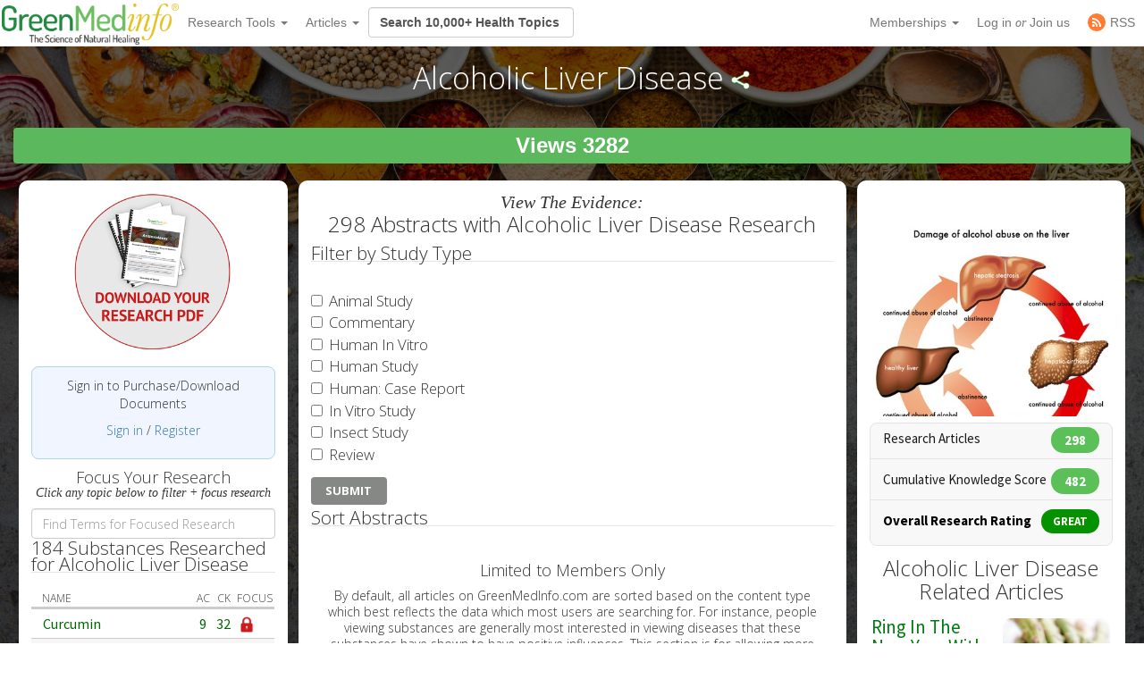

--- FILE ---
content_type: text/html; charset=utf-8
request_url: https://greenmedinfo.com/disease/alcoholic-liver-disease
body_size: 75877
content:
<!DOCTYPE html>
<html xmlns:fb="http://ogp.me/ns/fb#" xmlns="http://www.w3.org/1999/xhtml" xml:lang="en" lang="en" dir="ltr">
  <head>
<meta http-equiv="Content-Type" content="text/html; charset=utf-8" />
    <meta charset="utf-8">
    <meta http-equiv="X-UA-Compatible" content="IE=edge">
          <meta name="google-translate-customization" content="47f75abcce8edf83-978e2b4b4c4552aa-g516d91f368db5fad-14" />
        <meta name="viewport" content="width=device-width, initial-scale=1">
    <!-- The above 3 meta tags *must* come first in the head; any other head content must come *after* these tags -->
    <title>Alcoholic Liver Disease | GreenMedInfo | Disease | Natural Medicine</title>

    <meta name="y_key" content="32294b99c5f0fe06">
    <meta name="msvalidate.01" content="5816FF94D2DDAAF8F3A7BF020AC2DFD2" />

		<meta http-equiv="x-dns-prefetch-control" content="on" />
<link rel="dns-prefetch" href="//cdn.greenmedinfo.com" />
<meta property="og:image" content="//cdn.greenmedinfo.com/sites/default/files/imagecache/ogimage/AlcoholicLiver.jpg" />
<link rel="shortcut icon" href="//cdn.greenmedinfo.com/sites/default/files/wilderness_favicon_1.ico?v=2" type="image/x-icon" />
<meta property="fb:app_id" content="81569487697" />
<meta property="og:title" content="Alcoholic Liver Disease" />
<meta name="dcterms.date" content="2016-07-08T00:00:00Z" />
<meta name="rights" content="© Copyright 2008-2018 GreenMedInfo.com, Journal Articles copyright of original owners, MeSH copyright NLM." />
<meta property="og:type" content="website" />
<link rel="canonical" href="https://greenmedinfo.com/disease/alcoholic-liver-disease" />
<meta property="og:url" content="https://greenmedinfo.com/disease/alcoholic-liver-disease" />
<meta property="fb:admins" content="657236320,1045208821" />
<meta property="og:image" content="https://greenmedinfo.com/sites/default/files/AlcoholicLiver.jpg" />
<meta property="og:image:secure_url" content="https://greenmedinfo.com/sites/default/files/AlcoholicLiver.jpg" />
<meta property="twitter:title" content="Alcoholic Liver Disease" />
<meta property="twitter:description" content="
    
            
                            
        


    
            
                    Copyright: &lt;a href=&#039;http://www.123rf.com/profile_rob3000&#039;&gt;rob3000 / 123RF Stock Photo&lt;/a&gt;        
        

Facebook Like Info
    
            
                    0        
        


" />
<meta property="twitter:image" content="https://greenmedinfo.com/sites/default/files/AlcoholicLiver.jpg" />
<meta property="twitter:card" content="summary_large_image" />
<meta property="twitter:site" content="@greenmedinfo" />
<meta name="p:domain_verify" content="bfb4bd7d99c2bcbd7d3950da0212ea0c"/>
    <!-- CSS aggregated by CDN module. -->
<link type="text/css" rel="stylesheet" media="all" href="//cdn.greenmedinfo.com/sites/default/files/css/cdn_css_https_91b24277148dbb1d72da74a532987782.css" />
<!-- CSS aggregated by CDN module. -->

    <script type="0d0eaccfa3cf39a39c59162d-text/javascript">
      (function(c,l,a,r,i,t,y){
          c[a]=c[a]||function(){(c[a].q=c[a].q||[]).push(arguments)};
          t=l.createElement(r);t.async=1;t.src="https://www.clarity.ms/tag/"+i;
          y=l.getElementsByTagName(r)[0];y.parentNode.insertBefore(t,y);
      })(window, document, "clarity", "script", "tjh7ru2mjg");
    </script>

        
    <!-- Latest compiled and minified CSS -->
    <link type="text/css" rel="stylesheet" media="all" href="//cdn.greenmedinfo.com/sites/all/themes/wilderness/css/bootstrap.min.css" />
    <link type="text/css" rel="stylesheet" media="all" href="//cdn.greenmedinfo.com/sites/all/themes/wilderness/css/tipso.min.css" />
    <link type="text/css" rel="stylesheet" media="all" href="//cdn.greenmedinfo.com/sites/all/themes/wilderness/rewrite.css?v=5" />
        <link type="text/css" rel="stylesheet" media="all" href="/sites/all/themes/wilderness/rewrite_style.css?v=23" />
        <link type="text/css" rel="stylesheet" media="all" href="//cdn.greenmedinfo.com/sites/all/themes/wilderness/css/a15ads.css?v=1" />
    <!-- <link rel="stylesheet" type="text/css" href="/sites/all/themes/wilderness/empowered-dash.css"> -->
    
    <link href='https://fonts.googleapis.com/css?family=PT+Sans:700|Open+Sans:300,700,800|Source+Sans+Pro:400,600,800,700' rel='stylesheet' type='text/css'>
    <script type="0d0eaccfa3cf39a39c59162d-text/javascript" src="//cdn.greenmedinfo.com/misc/jquery.js?86zuj"></script>
<script type="0d0eaccfa3cf39a39c59162d-text/javascript" src="//cdn.greenmedinfo.com/misc/drupal.js?86zuj"></script>
<script type="0d0eaccfa3cf39a39c59162d-text/javascript" src="//cdn.greenmedinfo.com/sites/all/modules/admin_menu/admin_devel/admin_devel.js?86zuj"></script>
<script type="0d0eaccfa3cf39a39c59162d-text/javascript" src="//cdn.greenmedinfo.com/sites/all/modules/jquery_ui/jquery.ui/ui/minified/ui.core.min.js?86zuj"></script>
<script type="0d0eaccfa3cf39a39c59162d-text/javascript" src="//cdn.greenmedinfo.com/sites/all/modules/jquery_ui/jquery.ui/ui/minified/ui.dialog.min.js?86zuj"></script>
<script type="0d0eaccfa3cf39a39c59162d-text/javascript" src="//cdn.greenmedinfo.com/sites/all/modules/jquery_ui/jquery.ui/ui/minified/ui.draggable.min.js?86zuj"></script>
<script type="0d0eaccfa3cf39a39c59162d-text/javascript" src="//cdn.greenmedinfo.com/sites/all/modules/modalframe/js/parent.js?86zuj"></script>
<script type="0d0eaccfa3cf39a39c59162d-text/javascript" src="//cdn.greenmedinfo.com/sites/all/modules/automodal/automodal.js?86zuj"></script>
<script type="0d0eaccfa3cf39a39c59162d-text/javascript" src="//cdn.greenmedinfo.com/sites/all/modules/lightbox2/js/lightbox.js?86zuj"></script>
<script type="0d0eaccfa3cf39a39c59162d-text/javascript" src="//cdn.greenmedinfo.com/sites/all/libraries/superfish/jquery.hoverIntent.minified.js?86zuj"></script>
<script type="0d0eaccfa3cf39a39c59162d-text/javascript" src="//cdn.greenmedinfo.com/sites/all/libraries/superfish/jquery.bgiframe.min.js?86zuj"></script>
<script type="0d0eaccfa3cf39a39c59162d-text/javascript" src="//cdn.greenmedinfo.com/sites/all/libraries/superfish/superfish.js?86zuj"></script>
<script type="0d0eaccfa3cf39a39c59162d-text/javascript" src="//cdn.greenmedinfo.com/sites/all/libraries/superfish/supersubs.js?86zuj"></script>
<script type="0d0eaccfa3cf39a39c59162d-text/javascript" src="//cdn.greenmedinfo.com/sites/all/libraries/superfish/supposition.js?86zuj"></script>
<script type="0d0eaccfa3cf39a39c59162d-text/javascript" src="//cdn.greenmedinfo.com/sites/all/libraries/superfish/sftouchscreen.js?86zuj"></script>
<script type="0d0eaccfa3cf39a39c59162d-text/javascript" src="//cdn.greenmedinfo.com/sites/all/libraries/superfish/sfsmallscreen.js?86zuj"></script>
<script type="0d0eaccfa3cf39a39c59162d-text/javascript" src="//cdn.greenmedinfo.com/sites/all/modules/superfish/superfish.js?86zuj"></script>
<script type="0d0eaccfa3cf39a39c59162d-text/javascript" src="//cdn.greenmedinfo.com/sites/all/modules/ubercart/uc_file/uc_file.js?86zuj"></script>
<script type="0d0eaccfa3cf39a39c59162d-text/javascript" src="//cdn.greenmedinfo.com/sites/all/modules/ubercart/uc_roles/uc_roles.js?86zuj"></script>
<script type="0d0eaccfa3cf39a39c59162d-text/javascript" src="//cdn.greenmedinfo.com/sites/all/modules/views_slideshow/js/views_slideshow.js?86zuj"></script>
<script type="0d0eaccfa3cf39a39c59162d-text/javascript" src="//cdn.greenmedinfo.com/sites/all/modules/panels/js/panels.js?86zuj"></script>
<script type="0d0eaccfa3cf39a39c59162d-text/javascript" src="//cdn.greenmedinfo.com/sites/all/modules/disqus/disqus.js?86zuj"></script>
<script type="0d0eaccfa3cf39a39c59162d-text/javascript" src="//cdn.greenmedinfo.com/sites/all/modules/gmap/js/gmap_views_ajax.js?86zuj"></script>
<script type="0d0eaccfa3cf39a39c59162d-text/javascript" src="//cdn.greenmedinfo.com/sites/all/modules/views/js/base.js?86zuj"></script>
<script type="0d0eaccfa3cf39a39c59162d-text/javascript" src="//cdn.greenmedinfo.com/sites/all/modules/views/js/ajax_view.js?86zuj"></script>
<script type="0d0eaccfa3cf39a39c59162d-text/javascript" src="//cdn.greenmedinfo.com/misc/collapse.js?86zuj"></script>
<script type="0d0eaccfa3cf39a39c59162d-text/javascript" src="//cdn.greenmedinfo.com/misc/tableheader.js?86zuj"></script>
<script type="0d0eaccfa3cf39a39c59162d-text/javascript" src="//cdn.greenmedinfo.com/sites/all/modules/google_analytics/googleanalytics.js?86zuj"></script>
<script type="0d0eaccfa3cf39a39c59162d-text/javascript" src="//cdn.greenmedinfo.com/sites/all/themes/wilderness/js/cart_features.js?86zuj"></script>
<script type="0d0eaccfa3cf39a39c59162d-text/javascript" src="//cdn.greenmedinfo.com/sites/all/themes/wilderness/js/arne.behaviors.js?86zuj"></script>
<script type="0d0eaccfa3cf39a39c59162d-text/javascript" src="//cdn.greenmedinfo.com/sites/all/themes/wilderness/js/site_js_validation.js?86zuj"></script>
<script type="0d0eaccfa3cf39a39c59162d-text/javascript">
<!--//--><![CDATA[//><!--
jQuery.extend(Drupal.settings, {"basePath":"\/","automodal":{".automodal":{"autoFit":true,"draggable":true,"width":600,"height":400,"automodalClose":true,"automodalReload":false}},"lightbox2":{"rtl":0,"file_path":"\/(\\w\\w\/)sites\/default\/files","default_image":"\/sites\/all\/modules\/lightbox2\/images\/brokenimage.jpg","border_size":10,"font_color":"000","box_color":"fff","top_position":"","overlay_opacity":"0.8","overlay_color":"000","disable_close_click":1,"resize_sequence":0,"resize_speed":400,"fade_in_speed":400,"slide_down_speed":600,"use_alt_layout":0,"disable_resize":0,"disable_zoom":0,"force_show_nav":0,"show_caption":1,"loop_items":0,"node_link_text":"View Image Details","node_link_target":0,"image_count":"Image !current of !total","video_count":"Video !current of !total","page_count":"Page !current of !total","lite_press_x_close":"press \u003ca href=\"#\" onclick=\"hideLightbox(); return FALSE;\"\u003e\u003ckbd\u003ex\u003c\/kbd\u003e\u003c\/a\u003e to close","download_link_text":"","enable_login":false,"enable_contact":false,"keys_close":"c x 27","keys_previous":"p 37","keys_next":"n 39","keys_zoom":"z","keys_play_pause":"32","display_image_size":"","image_node_sizes":"()","trigger_lightbox_classes":"","trigger_lightbox_group_classes":"","trigger_slideshow_classes":"","trigger_lightframe_classes":"","trigger_lightframe_group_classes":"","custom_class_handler":0,"custom_trigger_classes":"","disable_for_gallery_lists":true,"disable_for_acidfree_gallery_lists":true,"enable_acidfree_videos":true,"slideshow_interval":5000,"slideshow_automatic_start":true,"slideshow_automatic_exit":true,"show_play_pause":true,"pause_on_next_click":false,"pause_on_previous_click":true,"loop_slides":false,"iframe_width":600,"iframe_height":400,"iframe_border":1,"enable_video":0},"user_js_uid":0,"user_js_roles":{"1":"anonymous user"},"disqus":{"url":"https:\/\/greenmedinfo.com\/disease\/alcoholic-liver-disease","title":"Alcoholic Liver Disease","identifier":"node\/18896","shortname":"greenmedinfo"},"views":{"ajax_path":["\/views\/ajax","\/views\/ajax"],"ajaxViews":{"views_dom_id:3f5f2c28915f0888aa8020da2c83e178":{"view_name":"sayer_blog","view_display_id":"block_6","view_args":"597","view_path":"node\/18896","view_base_path":null,"view_dom_id":"3f5f2c28915f0888aa8020da2c83e178","pager_element":"0"},"views_dom_id:ee1de3b7f02397adbe4254cc40539941":{"view_name":"sayer_blog","view_display_id":"block_6","view_args":"","view_path":"node\/184979","view_base_path":null,"view_dom_id":"ee1de3b7f02397adbe4254cc40539941","pager_element":0}}},"CToolsUrlIsAjaxTrusted":{"\/disease\/alcoholic-liver-disease":[true,true,true]},"googleanalytics":{"trackOutbound":1,"trackMailto":1,"trackDownload":1,"trackDownloadExtensions":"7z|aac|arc|arj|asf|asx|avi|bin|csv|doc(x|m)?|dot(x|m)?|exe|flv|gif|gz|gzip|hqx|jar|jpe?g|js|mp(2|3|4|e?g)|mov(ie)?|msi|msp|pdf|phps|png|ppt(x|m)?|pot(x|m)?|pps(x|m)?|ppam|sld(x|m)?|thmx|qtm?|ra(m|r)?|sea|sit|tar|tgz|torrent|txt|wav|wma|wmv|wpd|xls(x|m|b)?|xlt(x|m)|xlam|xml|z|zip","trackDomainMode":1},"superfish":{"1":{"id":"1","sf":{"delay":"100","animation":{"opacity":"show","height":"show"},"speed":"fast","disableHI":false},"plugins":{"smallscreen":{"mode":"window_width","breakpointUnit":"px","title":"Header Menu"},"supposition":true,"bgiframe":true,"supersubs":true}}}});
//--><!]]>
</script>
<script type="0d0eaccfa3cf39a39c59162d-text/javascript">
<!--//--><![CDATA[//><!--
window.google_analytics_domain_name = ".greenmedinfo.com";window.google_analytics_uacct = "UA-12674294-1";
//--><!]]>
</script>
<script type="0d0eaccfa3cf39a39c59162d-text/javascript">
<!--//--><![CDATA[//><!--
(function(i,s,o,g,r,a,m){i["GoogleAnalyticsObject"]=r;i[r]=i[r]||function(){(i[r].q=i[r].q||[]).push(arguments)},i[r].l=1*new Date();a=s.createElement(o),m=s.getElementsByTagName(o)[0];a.async=1;a.src=g;m.parentNode.insertBefore(a,m)})(window,document,"script","/sites/default/files/googleanalytics/analytics.js?86zuj","ga");ga("create", "UA-12674294-1", {"cookieDomain":".greenmedinfo.com"});ga("require", "linkid", "linkid.js");ga("require", "displayfeatures");ga("send", "pageview");
//--><!]]>
</script>
    
    <!--<!<link rel="stylesheet" type="text/css" href="/sites/all/themes/wilderness/empowered.css">-->
    
    		<!-- share this -->
    <script type="0d0eaccfa3cf39a39c59162d-text/javascript">var switchTo5x=true;</script>
    <script type="0d0eaccfa3cf39a39c59162d-text/javascript" src="//cdn.greenmedinfo.com/sites/all/themes/wilderness/js/buttons.js"></script>
    <script type="0d0eaccfa3cf39a39c59162d-text/javascript">stLight.options({publisher: "d20e9ad6-4d14-49a9-be5d-4d1542f703b1", doNotHash: true, doNotCopy: true, hashAddressBar: false});</script>
    <!-- end share this -->
        
    <!-- new sharethis -->
    <script type="0d0eaccfa3cf39a39c59162d-text/javascript" src='//platform-api.sharethis.com/js/sharethis.js#property=5ae8a5ecbf51590011f35ede&product=social-ab' async='async'></script>
    <!-- end new sharethis -->
    
    <script type="0d0eaccfa3cf39a39c59162d-text/javascript" src="//cdn.greenmedinfo.com/misc/collapse.js?5"></script>
    <script type="0d0eaccfa3cf39a39c59162d-text/javascript" src="//cdn.greenmedinfo.com/misc/autocomplete.js?5"></script>
	
	<script src="//cdn.greenmedinfo.com/sites/all/themes/wilderness/js/3d07b2502f.js" type="0d0eaccfa3cf39a39c59162d-text/javascript"></script>

        
    <!--[if IE 6]><link rel="stylesheet" href="/sites/all/themes/wilderness/style.ie6.css" type="text/css" /><![endif]-->  
    <!--[if IE 7]><link rel="stylesheet" href="/sites/all/themes/wilderness/style.ie7.css" type="text/css" media="screen" /><![endif]-->
    <!--[if IE 8]><link rel="stylesheet" href="/sites/all/themes/wilderness/style.ie8.css" type="text/css" media="screen" /><![endif]-->
    <!--[if IE 9]><link rel="stylesheet" href="/sites/all/themes/wilderness/style.ie9.css" type="text/css" media="screen" /><![endif]-->
    <!--[if IE 10]><link rel="stylesheet" href="/sites/all/themes/wilderness/style.ie10.css" type="text/css" media="screen" /><![endif]-->
    <script type="0d0eaccfa3cf39a39c59162d-text/javascript"> </script>

    <!-- HTML5 shim and Respond.js for IE8 support of HTML5 elements and media queries -->
    <!-- WARNING: Respond.js doesn't work if you view the page via file:// -->
    <!--[if lt IE 9]>
      <script src="https://oss.maxcdn.com/html5shiv/3.7.3/html5shiv.min.js"></script>
      <script src="https://oss.maxcdn.com/respond/1.4.2/respond.min.js"></script>
    <![endif]-->
    <!-- <script src="//load.sumome.com/" data-sumo-site-id="ff5ee19da0439f63514ceac5871cb4b6d9d73ae0a9286fea6ffc947fb2e3d739" async="async"></script> -->
  </head>  <body class="research-dashboard page-dashboard not-front not-logged-in page-node node-type-disease one-sidebar sidebar-left section-disease cdn-off no-pro whitelabel- page--dashboard_inc" id="node-119968">
		
<nav class="navbar navbar-default navbar-fixed-top">
  <div class="container">
    <!-- Brand and toggle get grouped for better mobile display -->
    <div class="navbar-header">
      <button type="button" class="navbar-toggle collapsed" data-toggle="collapse" data-target="#bs-example-navbar-collapse-1" aria-expanded="false">
        <span class="sr-only">Toggle navigation</span>
        <span class="icon-bar"></span>
        <span class="icon-bar"></span>
        <span class="icon-bar"></span>
      </button>
      <!-- //cdn.greenmedinfo.com/ -->
      <a class="navbar-brand" href="/"><img src="//cdn.greenmedinfo.com/sites/all/themes/wilderness/images-upgrade/GMI_Logo_Tag_No_Shadow-Registered.png" class="main-logo-input" style="max-height: 46px;"></a>
    </div>

    <!-- Collect the nav links, forms, and other content for toggling -->
    <div class="collapse navbar-collapse" id="bs-example-navbar-collapse-1">
      <ul class="nav navbar-nav">
       <!--  <li><a href="/" class="topics-link">Home</a></li> -->
       <!--  <li class="active"><a href="#">Link <span class="sr-only">(current)</span></a></li> -->
       <!--  <li><a href="/research-dashboard" class="topics-link">Dashboard</a></li> -->
       <li>
         <form class="navbar-form navbar-left hidden-md hidden-lg">
        <div class="form-group">
        
        <input class="typeahead form-control" data-items="4" data-provide="typeahead" placeholder="Search 10,000+ Health Topics" type="text" tabindex="1" />
        </div>
        <!-- <button type="submit" class="btn btn-default">Submit</button> -->
      </form>
       </li>
        <li class="dropdown">
          <a href="#" class="dropdown-toggle" data-toggle="dropdown" role="button" aria-haspopup="true" aria-expanded="false">Research Tools <span class="caret"></span></a>
          <ul class="dropdown-menu">
                        <li role="separator" class="divider"></li>
            <li><a href="/research-dashboard" class="dashboard">Research Dashboard</a></li>
            
<!--             <li role="separator" class="divider"></li>
            <li><a href="/research-dashboard/query" class="ailm">Smart Search: Diseases</a></li>
            <li><a href="/research-dashboard/query" class="ailm">Smart Search: Therapeutic Substances</a></li> -->
            <li role="separator" class="divider"></li>

            <li><a href="/research-dashboard/abstracts?abstract=cancer%20polyphenol" class="">Search Abstracts</a></li>
            <li><a href="/research-dashboard/articles?title=turmeric&body=" class="">Search Articles</a></li>
            <li><a href="/gmi-search" class="gsearch">Search All Content</a></li>
                       
            <li role="separator" class="divider"></li>
           <li class="dropdown-header ht-indexes" >Topic Research Discovery</li>
            <li><a href="/greenmed/display/disease" class="ailm">Diseases<!--  (3010+) --></a></li>
            <li><a href="/greenmed/display/substance" class="ther">Therapeutic Substances<!--  (1680+) --></a></li>
            <li><a href="/greenmed/display/therapeutic-action" class="ther">Therapeutic Actions<!--  (216+) --></a></li>
            <li><a href="/greenmed/display/pharmacological-action" class="ther">Pharmacological Actions<!--  (500+) --></a></li>
            <li><a href="/greenmed/display/toxic-ingredient" class="prob">Problem Substances<!--  (750+) --></a></li>
            <li><a href="/greenmed/display/anti-therapeutic-action" class="prob">Problematic Actions<!--  (120+) --></a></li>
            <li><a href="/greenmed/display/adverse-pharmacological-action" class="prob">Adverse Pharmacological Actions<!--  (120+) --></a></li>
            <li><a href="/greenmed/display/keyword" class="ailm">Trending Topics<!--  (780+) --></a></li>

             <!-- Start Temporal - Hide elements  -->
             <!-- <li role="separator" class="divider"></li>

            <li class="dropdown-header ht-indexes" >Smart Search - Evidence Generator</li>
            <li><a href="/research-dashboard/query" class="ac">Smart Search: Diseases</a></li>
            <li><a href="/research-dashboard/query/substances" class="ac">Smart Search: Therapeutic Substances</a></li[>
            <li><a href="/research-dashboard/query/pharmacological-actions" class="ac">Smart Search: Pharmacological Actions</a></li> -->
            <!-- End Temporal - Hide elements  -->
                         <!-- <li></li> -->
            <!-- <li role="separator" class="divider"></li> -->
          </ul>

        </li>
                 <li class="dropdown">
          <a href="#" class="dropdown-toggle" data-toggle="dropdown" role="button" aria-haspopup="true" aria-expanded="false">Articles <span class="caret"></span></a>
          <ul class="dropdown-menu">
            <li>
              <a href="/gmi-blogs" class="">Most Recent</a>
            </li>
            <li>
              <a href="/gmi-blogs-popular" class="">Most Popular</a>
            </li>
            <li><a href="/research-dashboard/articles?title=turmeric&body=" class="">Find Articles</a></li>
         </ul>
        </li>
<!--         <li class="dropdown">
          <a href="#" class="dropdown-toggle" data-toggle="dropdown" role="button" aria-haspopup="true" aria-expanded="false">About <span class="caret"></span></a>
          <ul class="dropdown-menu">
            <li><a href="/node/1">Mission &amp; About Us</a></li>
            <li><a href="/node/116622">Team</a></li>
          </ul>
          </li> -->
      </ul>
      <form class="navbar-form navbar-left hidden-xs hidden-sm">
        <div class="form-group">
        
        <input class="typeahead form-control" data-items="4" data-provide="typeahead" placeholder="Search 10,000+ Health Topics" type="text" tabindex="1" />
        </div>
        <!-- <button type="submit" class="btn btn-default">Submit</button> -->
      </form>
      <!--<ul class="nav navbar-nav navbar-right navbar-social">
        <li class="social-circles"><a href="http://www.facebook.com/greenmedinfo" target="_blank"><img style="height: 24px; width: auto" src="sites/all/themes/wilderness/images-upgrade/social/facebook2.png"></a></li>
        <li class="social-circles"><a href="http://twitter.com/greenmedinfo" target="_blank"><img style="height: 24px; width: auto" src="sites/all/themes/wilderness/images-upgrade/social/twitter2.png"></a></li>
        <li class="social-circles"><a href="https://www.instagram.com/greenmedinfo2/" target="_blank"><img style="height: 24px; width: auto" src="sites/all/themes/wilderness/images-upgrade/social/instagram.png"></a></li>-->
        <!--<li class="social-circles"><a href="http://www.greenmedinfo.com/rss.xml" target="_blank"><img style="height: 24px; width: auto" src="sites/all/themes/wilderness/images-upgrade/social/rss2.png"></a></li> -->
      <!--</ul>-->

      <ul class="nav navbar-nav navbar-right">
                <li class="dropdown">
          <ul class="dropdown-menu">
            <li><a href="#" class="dropdown-toggle" data-toggle="dropdown" role="button" aria-haspopup="true" aria-expanded="false">My Membership <span class="caret"></span></a></li>
          </ul>
        </li>
                 
        <li class="dropdown">
          <a href="#" class="dropdown-toggle" data-toggle="dropdown" role="button" aria-haspopup="true" aria-expanded="false">Memberships <span class="caret"></span></a>
          <ul class="dropdown-menu">
            <li><a href="https://store.greenmedinfo.com/sp/membership" class="mycollection">Compare Membership Plans</a></li>
            <li role="separator" class="divider"></li>
            <!-- <li><a href="https://store.greenmedinfo.com/sp/membership" class="mycollection">Give the Gift of Health. Buy a Gift Membership.</a></li>
            <li role="separator" class="divider"></li> -->
            <li><a href="/newsletter" class="mycollection">Join our Free Newsletter</a></li>
          </ul>
        </li>
        <li><a href="/user/login?destination=redirect/disease%2Falcoholic-liver-disease" title="Sign In to GMI Dashboard">Log in <span class="amp">or</span> Join us</a></li>
                <!-- <li><a href="https://unite.live/channels/greenmedinfo/greenmedinfo">UNITE</a></li> -->
        <li><a href="/web-rss.xml" title="Access to our RSS" target="_blank"><span style="display: flex; height: 20px; justify-content: center;align-items: center;"><svg style="display: block; width: 20px;margin-right: 5px;" class="MuiSvgIcon-root MuiSvgIcon-fontSizeMedium tss-1g7mkw9-LogoBlock-logoCustomColor mui-10dohqv" focusable="false" aria-hidden="true" viewBox="0 0 32 32" width="32" height="32" fill="none"><circle cx="16" cy="16" r="16" fill="#FF7C33"></circle><path d="M10.2416 24.0001C11.4797 24.0001 12.4833 22.9965 12.4833 21.7584C12.4833 20.5204 11.4797 19.5168 10.2416 19.5168C9.00362 19.5168 8 20.5204 8 21.7584C8 22.9965 9.00362 24.0001 10.2416 24.0001Z" fill="white"></path><path d="M8 8V10.91C15.2288 10.91 21.09 16.7712 21.09 24H24C24 15.1671 16.8329 8 8 8ZM8 13.8201V16.7301C12.0103 16.7301 15.2699 19.9897 15.2699 24H18.1799C18.1799 18.3753 13.6247 13.8201 8 13.8201Z" fill="white"></path></svg><span>RSS</span></span></a></li>
      </ul>
    </div><!-- /.navbar-collapse -->
  </div><!-- /.container-fluid -->
                          				<div class="center" style="float: left !important; position: relative;">
					<div id="google_translate_element"></div>
					<script type="0d0eaccfa3cf39a39c59162d-text/javascript">
						function googleTranslateElementInit() {
							new google.translate.TranslateElement({pageLanguage: 'en', layout: google.translate.TranslateElement.InlineLayout.SIMPLE}, 'google_translate_element');
						}
					</script>
					<script type="0d0eaccfa3cf39a39c59162d-text/javascript" src="//translate.google.com/translate_a/element.js?cb=googleTranslateElementInit"></script>
				</div>
			</nav>
<div class="container-fluid">
    <div class="overlay_popup"></div>
    <div class="popup" id="popup">
        <div class="close-btn">x</div>
        <div class="object">
            <p>This is a member's only feature.</p>
            <p>Please <a href="/membership">join or upgrade</a></p>
        </div>
    </div>
</div>		<div class="container-og container-fluid node-119968">
            <div class="overlay_popup"></div>
            <div class="popup" id="popup">
                <div class="close-btn">x</div>
                <div class="object">
                    <p>This is a member's only feature.</p>
                    <p>Please <a href="/membership">join or upgrade</a></p>
                </div>
            </div>
			<!-- Topic pages: for example /substance/culinary-herbs-and-spices -->




<div class="node node-18896 disease topic">
<div class="colfull open">
	<h1 class="page-title">
		Alcoholic Liver Disease<script type="0d0eaccfa3cf39a39c59162d-text/javascript">
  jQuery(function ($) {
     $(".node-field-image").click(function () {
       $(".node-field-image").toggleClass("open");
      });
      $(".node.topic>.colfull").click(function () {
       $(".node.topic>.colfull").toggleClass("open");
      });
  })
  </script>		<span class="shareme"></span>
	</h1>
			<div class="share-stuff-wrapper">
            <div class="social-container">
	<div class="social-stuff">
					<div class="sharethis-inline-share-buttons"></div>
			</div>
</div>		</div>
		<div class="count-display-wrapper">
			<div class="count-display">
				<div id="node-counter-bubble" class="gmi-justified"><div class="gmi-btn" style="display: inline-block; color: white; font-size: x-large; background-color: #5cb85c">Views 3282</div></div>			</div>
		</div>
	
</div>
<!--<div class="text-center showon-mob jumpto-links">-->
<!--	Jump to <br>-->
<!--	<a href="#abstracts" class="goto-focused-research">Abstracts</a>-->
<!--	<a href="#focused-research" class="goto-focused-research">Focused Research Topics</a>-->
<!--</div>-->
	<div class="cols all-topics">
		<div class="col-sm-3 ">
			<div class="inner col">

			<!-- <input class="typeahead-focus all-topics" data-items="4" data-provide="typeahead-focus" placeholder="Correlate stuff" type="text" /> -->
				<!-- focus research start here -->
									<div class="taxonomy-display">
						<div id="block-download-document" class="focus-image"><div style="text-align: center;"><a href="/user/login?destination=node%2F18896" rel="nofollow" style="width: 100%; height: auto; text-align: center;" title="GMI RESEARCH PDF DOC&#039;s allow you to obtain all these results in a PDF document, which contains hyperlinks to the original citation location on the National Library of Medicine&#039;s database MEDLINE."><img src="/sites/all/themes/wilderness/images-upgrade/pdf_DOWNLOAD_topic.png" style="float: none; width: 99%; height: auto; max-width:180px; margin: 0 auto; display:inline-block;" alt="Download the GMI DOC on this Topic"></a></div></div><div id="gmi-userpoints"><p class="text-center">Sign in to Purchase/Download Documents</p><p class="text-center"><a href="/user/login?destination=node%2F18896" rel="nofollow">Sign in</a> / <a href="/membership" rel="nofollow" target="_blank">Register</a></p></div><div class="text-center center-text">
          <h4 style="margin-bottom: 0;">Focus Your Research</h4>
          <h5 style="margin-top: 0; font-weight: normal; font-family:baskerville; font-style: italic;">Click any topic below to filter + focus research</h5>
        </div><div class="form-group"><input type="search" class="form-control light-table-filter" data-table="sticky-enabled" tabindex="3" placeholder="Find Terms for Focused Research"></div><fieldset id="fieldset-vid-1" class="fieldset-content-display collapsible"><legend>184 Substances Researched for Alcoholic Liver Disease </legend><div class="top-ten-opposite-types associated"><div class="theme-table-content" onmouseover="if (!window.__cfRLUnblockHandlers) return false; " onmouseout="if (!window.__cfRLUnblockHandlers) return false; " data-cf-modified-0d0eaccfa3cf39a39c59162d-=""><table class="sticky-enabled">
 <thead><tr><th class="header-center">Name</th><th class="header-center" title="Abstract Count" 0="">AC</th><th class="header-center" title="Cumulative Knowledge is determined by ascribing a numerical value to the various study types weighted in descending order as follows: (1) Meta-Analysis; (2) Human Study; (3) Human: Case Study; (4) Animal: Transgenic; (5) Animal; (6) In Vitro; (7) Review; and (8) Commentary.">CK</th><th class="header-center focus-articles" title="Focus Your Alcoholic Liver Disease Research on one of the following topics.">Focus</th> </tr></thead>
<tbody>
 <tr class="odd"><td><a href="/disease/alcoholic-liver-disease?ed=5655" data-content="Alcoholic Liver Disease research focused on Curcumin" data-toggle="tooltip" class="ac" title="Focus Your Alcoholic Liver Disease research on Curcumin">Curcumin</a></td><td><a href="/disease/alcoholic-liver-disease" class=" articles" data-toggle="tooltip" title="Abstract Count" data-content="9 Medical Research Abstracts sourced from Pubmed.gov">9</a></td><td><a href="/disease/alcoholic-liver-disease" class=" evidence" data-toggle="tooltip" title="Cumulative Knowledge" data-content="Score: 32">32</a></td><td class="focus-articles bubble"><a href="#" class="locked" data-content="Our advanced Focused Research feature requires paid membership. Click the red lock to learn more or sign up."><img alt="Locked" src="/sites/all/themes/wilderness/images-upgrade/698630-icon-114-lock-128c.png" /></a></td> </tr>
 <tr class="even"><td><a href="/disease/alcoholic-liver-disease?ed=248" data-content="Alcoholic Liver Disease research focused on Lactobacillus plantarum" data-toggle="tooltip" class="ac" title="Focus Your Alcoholic Liver Disease research on Lactobacillus plantarum">Lactobacillus plantarum</a></td><td><a href="/disease/alcoholic-liver-disease" class=" articles" data-toggle="tooltip" title="Abstract Count" data-content="9 Medical Research Abstracts sourced from Pubmed.gov">9</a></td><td><a href="/disease/alcoholic-liver-disease" class=" evidence" data-toggle="tooltip" title="Cumulative Knowledge" data-content="Score: 26">26</a></td><td class="focus-articles bubble"><a href="#" class="locked" data-content="Our advanced Focused Research feature requires paid membership. Click the red lock to learn more or sign up."><img alt="Locked" src="/sites/all/themes/wilderness/images-upgrade/698630-icon-114-lock-128c.png" /></a></td> </tr>
 <tr class="odd"><td><a href="/disease/alcoholic-liver-disease?ed=6325" data-content="Alcoholic Liver Disease research focused on Fermented Foods and Beverages" data-toggle="tooltip" class="ac" title="Focus Your Alcoholic Liver Disease research on Fermented Foods and Beverages">Fermented Foods and Beverages</a></td><td><a href="/disease/alcoholic-liver-disease" class=" articles" data-toggle="tooltip" title="Abstract Count" data-content="8 Medical Research Abstracts sourced from Pubmed.gov">8</a></td><td><a href="/disease/alcoholic-liver-disease" class=" evidence" data-toggle="tooltip" title="Cumulative Knowledge" data-content="Score: 17">17</a></td><td class="focus-articles bubble"><a href="#" class="locked" data-content="Our advanced Focused Research feature requires paid membership. Click the red lock to learn more or sign up."><img alt="Locked" src="/sites/all/themes/wilderness/images-upgrade/698630-icon-114-lock-128c.png" /></a></td> </tr>
 <tr class="even"><td><a href="/disease/alcoholic-liver-disease?ed=5732" data-content="Alcoholic Liver Disease research focused on Flavonoids" data-toggle="tooltip" class="ac" title="Focus Your Alcoholic Liver Disease research on Flavonoids">Flavonoids</a></td><td><a href="/disease/alcoholic-liver-disease" class=" articles" data-toggle="tooltip" title="Abstract Count" data-content="8 Medical Research Abstracts sourced from Pubmed.gov">8</a></td><td><a href="/disease/alcoholic-liver-disease" class=" evidence" data-toggle="tooltip" title="Cumulative Knowledge" data-content="Score: 15">15</a></td><td class="focus-articles bubble"><a href="#" class="locked" data-content="Our advanced Focused Research feature requires paid membership. Click the red lock to learn more or sign up."><img alt="Locked" src="/sites/all/themes/wilderness/images-upgrade/698630-icon-114-lock-128c.png" /></a></td> </tr>
 <tr class="odd"><td><a href="/disease/alcoholic-liver-disease?ed=6013" data-content="Alcoholic Liver Disease research focused on Puerarin" data-toggle="tooltip" class="ac" title="Focus Your Alcoholic Liver Disease research on Puerarin">Puerarin</a></td><td><a href="/disease/alcoholic-liver-disease" class=" articles" data-toggle="tooltip" title="Abstract Count" data-content="8 Medical Research Abstracts sourced from Pubmed.gov">8</a></td><td><a href="/disease/alcoholic-liver-disease" class=" evidence" data-toggle="tooltip" title="Cumulative Knowledge" data-content="Score: 15">15</a></td><td class="focus-articles bubble"><a href="#" class="locked" data-content="Our advanced Focused Research feature requires paid membership. Click the red lock to learn more or sign up."><img alt="Locked" src="/sites/all/themes/wilderness/images-upgrade/698630-icon-114-lock-128c.png" /></a></td> </tr>
 <tr class="even"><td><a href="/disease/alcoholic-liver-disease?ed=338" data-content="Alcoholic Liver Disease research focused on Polyphenols" data-toggle="tooltip" class="ac" title="Focus Your Alcoholic Liver Disease research on Polyphenols">Polyphenols</a></td><td><a href="/disease/alcoholic-liver-disease" class=" articles" data-toggle="tooltip" title="Abstract Count" data-content="8 Medical Research Abstracts sourced from Pubmed.gov">8</a></td><td><a href="/disease/alcoholic-liver-disease" class=" evidence" data-toggle="tooltip" title="Cumulative Knowledge" data-content="Score: 14">14</a></td><td class="focus-articles bubble"><a href="#" class="locked" data-content="Our advanced Focused Research feature requires paid membership. Click the red lock to learn more or sign up."><img alt="Locked" src="/sites/all/themes/wilderness/images-upgrade/698630-icon-114-lock-128c.png" /></a></td> </tr>
 <tr class="odd"><td><a href="/disease/alcoholic-liver-disease?ed=440" data-content="Alcoholic Liver Disease research focused on Vitamin E" data-toggle="tooltip" class="ac" title="Focus Your Alcoholic Liver Disease research on Vitamin E">Vitamin E</a></td><td><a href="/disease/alcoholic-liver-disease" class=" articles" data-toggle="tooltip" title="Abstract Count" data-content="3 Medical Research Abstracts sourced from Pubmed.gov">3</a></td><td><a href="/disease/alcoholic-liver-disease" class=" evidence" data-toggle="tooltip" title="Cumulative Knowledge" data-content="Score: 14">14</a></td><td class="focus-articles bubble"><a href="#" class="locked" data-content="Our advanced Focused Research feature requires paid membership. Click the red lock to learn more or sign up."><img alt="Locked" src="/sites/all/themes/wilderness/images-upgrade/698630-icon-114-lock-128c.png" /></a></td> </tr>
 <tr class="even"><td><a href="/disease/alcoholic-liver-disease?ed=6548" data-content="Alcoholic Liver Disease research focused on Anthocyanins" data-toggle="tooltip" class="ac" title="Focus Your Alcoholic Liver Disease research on Anthocyanins">Anthocyanins</a></td><td><a href="/disease/alcoholic-liver-disease" class=" articles" data-toggle="tooltip" title="Abstract Count" data-content="6 Medical Research Abstracts sourced from Pubmed.gov">6</a></td><td><a href="/disease/alcoholic-liver-disease" class=" evidence" data-toggle="tooltip" title="Cumulative Knowledge" data-content="Score: 12">12</a></td><td class="focus-articles bubble"><a href="#" class="locked" data-content="Our advanced Focused Research feature requires paid membership. Click the red lock to learn more or sign up."><img alt="Locked" src="/sites/all/themes/wilderness/images-upgrade/698630-icon-114-lock-128c.png" /></a></td> </tr>
 <tr class="odd"><td><a href="/disease/alcoholic-liver-disease?ed=5757" data-content="Alcoholic Liver Disease research focused on Ginsenosides" data-toggle="tooltip" class="ac" title="Focus Your Alcoholic Liver Disease research on Ginsenosides">Ginsenosides</a></td><td><a href="/disease/alcoholic-liver-disease" class=" articles" data-toggle="tooltip" title="Abstract Count" data-content="6 Medical Research Abstracts sourced from Pubmed.gov">6</a></td><td><a href="/disease/alcoholic-liver-disease" class=" evidence" data-toggle="tooltip" title="Cumulative Knowledge" data-content="Score: 12">12</a></td><td class="focus-articles bubble"><a href="#" class="locked" data-content="Our advanced Focused Research feature requires paid membership. Click the red lock to learn more or sign up."><img alt="Locked" src="/sites/all/themes/wilderness/images-upgrade/698630-icon-114-lock-128c.png" /></a></td> </tr>
 <tr class="even"><td><a href="/disease/alcoholic-liver-disease?ed=250" data-content="Alcoholic Liver Disease research focused on Lactobacillus rhamnosus GG" data-toggle="tooltip" class="ac" title="Focus Your Alcoholic Liver Disease research on Lactobacillus rhamnosus GG">Lactobacillus rhamnosus GG</a></td><td><a href="/disease/alcoholic-liver-disease" class=" articles" data-toggle="tooltip" title="Abstract Count" data-content="6 Medical Research Abstracts sourced from Pubmed.gov">6</a></td><td><a href="/disease/alcoholic-liver-disease" class=" evidence" data-toggle="tooltip" title="Cumulative Knowledge" data-content="Score: 12">12</a></td><td class="focus-articles bubble"><a href="#" class="locked" data-content="Our advanced Focused Research feature requires paid membership. Click the red lock to learn more or sign up."><img alt="Locked" src="/sites/all/themes/wilderness/images-upgrade/698630-icon-114-lock-128c.png" /></a></td> </tr>
 <tr class="odd"><td><a href="/disease/alcoholic-liver-disease?ed=26" data-content="Alcoholic Liver Disease research focused on Astaxanthin" data-toggle="tooltip" class="ac" title="Focus Your Alcoholic Liver Disease research on Astaxanthin">Astaxanthin</a></td><td><a href="/disease/alcoholic-liver-disease" class=" articles" data-toggle="tooltip" title="Abstract Count" data-content="5 Medical Research Abstracts sourced from Pubmed.gov">5</a></td><td><a href="/disease/alcoholic-liver-disease" class=" evidence" data-toggle="tooltip" title="Cumulative Knowledge" data-content="Score: 10">10</a></td><td class="focus-articles bubble"><a href="#" class="locked" data-content="Our advanced Focused Research feature requires paid membership. Click the red lock to learn more or sign up."><img alt="Locked" src="/sites/all/themes/wilderness/images-upgrade/698630-icon-114-lock-128c.png" /></a></td> </tr>
 <tr class="even"><td><a href="/disease/alcoholic-liver-disease?ed=5859" data-content="Alcoholic Liver Disease research focused on Ayurvedic formulation: Liv52" data-toggle="tooltip" class="ac" title="Focus Your Alcoholic Liver Disease research on Ayurvedic formulation: Liv52">Ayurvedic formulation: Liv52</a></td><td><a href="/disease/alcoholic-liver-disease" class=" articles" data-toggle="tooltip" title="Abstract Count" data-content="1 Medical Research Abstracts sourced from Pubmed.gov">1</a></td><td><a href="/disease/alcoholic-liver-disease" class=" evidence" data-toggle="tooltip" title="Cumulative Knowledge" data-content="Score: 10">10</a></td><td class="focus-articles bubble"><a href="#" class="locked" data-content="Our advanced Focused Research feature requires paid membership. Click the red lock to learn more or sign up."><img alt="Locked" src="/sites/all/themes/wilderness/images-upgrade/698630-icon-114-lock-128c.png" /></a></td> </tr>
 <tr class="odd"><td><a href="/disease/alcoholic-liver-disease?ed=45" data-content="Alcoholic Liver Disease research focused on Bifidobacterium" data-toggle="tooltip" class="ac" title="Focus Your Alcoholic Liver Disease research on Bifidobacterium">Bifidobacterium</a></td><td><a href="/disease/alcoholic-liver-disease" class=" articles" data-toggle="tooltip" title="Abstract Count" data-content="1 Medical Research Abstracts sourced from Pubmed.gov">1</a></td><td><a href="/disease/alcoholic-liver-disease" class=" evidence" data-toggle="tooltip" title="Cumulative Knowledge" data-content="Score: 10">10</a></td><td class="focus-articles bubble"><a href="#" class="locked" data-content="Our advanced Focused Research feature requires paid membership. Click the red lock to learn more or sign up."><img alt="Locked" src="/sites/all/themes/wilderness/images-upgrade/698630-icon-114-lock-128c.png" /></a></td> </tr>
 <tr class="even"><td><a href="/disease/alcoholic-liver-disease?ed=6482" data-content="Alcoholic Liver Disease research focused on Bifidobacterium Bifidum" data-toggle="tooltip" class="ac" title="Focus Your Alcoholic Liver Disease research on Bifidobacterium Bifidum">Bifidobacterium Bifidum</a></td><td><a href="/disease/alcoholic-liver-disease" class=" articles" data-toggle="tooltip" title="Abstract Count" data-content="1 Medical Research Abstracts sourced from Pubmed.gov">1</a></td><td><a href="/disease/alcoholic-liver-disease" class=" evidence" data-toggle="tooltip" title="Cumulative Knowledge" data-content="Score: 10">10</a></td><td class="focus-articles bubble"><a href="#" class="locked" data-content="Our advanced Focused Research feature requires paid membership. Click the red lock to learn more or sign up."><img alt="Locked" src="/sites/all/themes/wilderness/images-upgrade/698630-icon-114-lock-128c.png" /></a></td> </tr>
 <tr class="odd"><td><a href="/disease/alcoholic-liver-disease?ed=163" data-content="Alcoholic Liver Disease research focused on Fenugreek" data-toggle="tooltip" class="ac" title="Focus Your Alcoholic Liver Disease research on Fenugreek">Fenugreek</a></td><td><a href="/disease/alcoholic-liver-disease" class=" articles" data-toggle="tooltip" title="Abstract Count" data-content="6 Medical Research Abstracts sourced from Pubmed.gov">6</a></td><td><a href="/disease/alcoholic-liver-disease" class=" evidence" data-toggle="tooltip" title="Cumulative Knowledge" data-content="Score: 10">10</a></td><td class="focus-articles bubble"><a href="#" class="locked" data-content="Our advanced Focused Research feature requires paid membership. Click the red lock to learn more or sign up."><img alt="Locked" src="/sites/all/themes/wilderness/images-upgrade/698630-icon-114-lock-128c.png" /></a></td> </tr>
 <tr class="even"><td><a href="/disease/alcoholic-liver-disease?ed=45724" data-content="Alcoholic Liver Disease research focused on Ginseng" data-toggle="tooltip" class="ac" title="Focus Your Alcoholic Liver Disease research on Ginseng">Ginseng</a></td><td><a href="/disease/alcoholic-liver-disease" class=" articles" data-toggle="tooltip" title="Abstract Count" data-content="5 Medical Research Abstracts sourced from Pubmed.gov">5</a></td><td><a href="/disease/alcoholic-liver-disease" class=" evidence" data-toggle="tooltip" title="Cumulative Knowledge" data-content="Score: 10">10</a></td><td class="focus-articles bubble"><a href="#" class="locked" data-content="Our advanced Focused Research feature requires paid membership. Click the red lock to learn more or sign up."><img alt="Locked" src="/sites/all/themes/wilderness/images-upgrade/698630-icon-114-lock-128c.png" /></a></td> </tr>
 <tr class="odd"><td><a href="/disease/alcoholic-liver-disease?ed=247" data-content="Alcoholic Liver Disease research focused on Lactobacillus casei" data-toggle="tooltip" class="ac" title="Focus Your Alcoholic Liver Disease research on Lactobacillus casei">Lactobacillus casei</a></td><td><a href="/disease/alcoholic-liver-disease" class=" articles" data-toggle="tooltip" title="Abstract Count" data-content="1 Medical Research Abstracts sourced from Pubmed.gov">1</a></td><td><a href="/disease/alcoholic-liver-disease" class=" evidence" data-toggle="tooltip" title="Cumulative Knowledge" data-content="Score: 10">10</a></td><td class="focus-articles bubble"><a href="#" class="locked" data-content="Our advanced Focused Research feature requires paid membership. Click the red lock to learn more or sign up."><img alt="Locked" src="/sites/all/themes/wilderness/images-upgrade/698630-icon-114-lock-128c.png" /></a></td> </tr>
 <tr class="even"><td><a href="/disease/alcoholic-liver-disease?ed=270" data-content="Alcoholic Liver Disease research focused on Magnesium" data-toggle="tooltip" class="ac" title="Focus Your Alcoholic Liver Disease research on Magnesium">Magnesium</a></td><td><a href="/disease/alcoholic-liver-disease" class=" articles" data-toggle="tooltip" title="Abstract Count" data-content="1 Medical Research Abstracts sourced from Pubmed.gov">1</a></td><td><a href="/disease/alcoholic-liver-disease" class=" evidence" data-toggle="tooltip" title="Cumulative Knowledge" data-content="Score: 10">10</a></td><td class="focus-articles bubble"><a href="#" class="locked" data-content="Our advanced Focused Research feature requires paid membership. Click the red lock to learn more or sign up."><img alt="Locked" src="/sites/all/themes/wilderness/images-upgrade/698630-icon-114-lock-128c.png" /></a></td> </tr>
 <tr class="odd"><td><a href="/disease/alcoholic-liver-disease?ed=19454" data-content="Alcoholic Liver Disease research focused on Oak" data-toggle="tooltip" class="ac" title="Focus Your Alcoholic Liver Disease research on Oak">Oak</a></td><td><a href="/disease/alcoholic-liver-disease" class=" articles" data-toggle="tooltip" title="Abstract Count" data-content="1 Medical Research Abstracts sourced from Pubmed.gov">1</a></td><td><a href="/disease/alcoholic-liver-disease" class=" evidence" data-toggle="tooltip" title="Cumulative Knowledge" data-content="Score: 10">10</a></td><td class="focus-articles bubble"><a href="#" class="locked" data-content="Our advanced Focused Research feature requires paid membership. Click the red lock to learn more or sign up."><img alt="Locked" src="/sites/all/themes/wilderness/images-upgrade/698630-icon-114-lock-128c.png" /></a></td> </tr>
 <tr class="even"><td><a href="/disease/alcoholic-liver-disease?ed=198" data-content="Alcoholic Liver Disease research focused on Goji" data-toggle="tooltip" class="ac" title="Focus Your Alcoholic Liver Disease research on Goji">Goji</a></td><td><a href="/disease/alcoholic-liver-disease" class=" articles" data-toggle="tooltip" title="Abstract Count" data-content="4 Medical Research Abstracts sourced from Pubmed.gov">4</a></td><td><a href="/disease/alcoholic-liver-disease" class=" evidence" data-toggle="tooltip" title="Cumulative Knowledge" data-content="Score: 8">8</a></td><td class="focus-articles bubble"><a href="#" class="locked" data-content="Our advanced Focused Research feature requires paid membership. Click the red lock to learn more or sign up."><img alt="Locked" src="/sites/all/themes/wilderness/images-upgrade/698630-icon-114-lock-128c.png" /></a></td> </tr>
 <tr class="odd"><td><a href="/disease/alcoholic-liver-disease?ed=6586" data-content="Alcoholic Liver Disease research focused on Medium Chain Triglycerides" data-toggle="tooltip" class="ac" title="Focus Your Alcoholic Liver Disease research on Medium Chain Triglycerides">Medium Chain Triglycerides</a></td><td><a href="/disease/alcoholic-liver-disease" class=" articles" data-toggle="tooltip" title="Abstract Count" data-content="4 Medical Research Abstracts sourced from Pubmed.gov">4</a></td><td><a href="/disease/alcoholic-liver-disease" class=" evidence" data-toggle="tooltip" title="Cumulative Knowledge" data-content="Score: 8">8</a></td><td class="focus-articles bubble"><a href="#" class="locked" data-content="Our advanced Focused Research feature requires paid membership. Click the red lock to learn more or sign up."><img alt="Locked" src="/sites/all/themes/wilderness/images-upgrade/698630-icon-114-lock-128c.png" /></a></td> </tr>
 <tr class="even"><td><a href="/disease/alcoholic-liver-disease?ed=360" data-content="Alcoholic Liver Disease research focused on Reishi Mushroom" data-toggle="tooltip" class="ac" title="Focus Your Alcoholic Liver Disease research on Reishi Mushroom">Reishi Mushroom</a></td><td><a href="/disease/alcoholic-liver-disease" class=" articles" data-toggle="tooltip" title="Abstract Count" data-content="4 Medical Research Abstracts sourced from Pubmed.gov">4</a></td><td><a href="/disease/alcoholic-liver-disease" class=" evidence" data-toggle="tooltip" title="Cumulative Knowledge" data-content="Score: 8">8</a></td><td class="focus-articles bubble"><a href="#" class="locked" data-content="Our advanced Focused Research feature requires paid membership. Click the red lock to learn more or sign up."><img alt="Locked" src="/sites/all/themes/wilderness/images-upgrade/698630-icon-114-lock-128c.png" /></a></td> </tr>
 <tr class="odd"><td><a href="/disease/alcoholic-liver-disease?ed=37907" data-content="Alcoholic Liver Disease research focused on Cannabidiol" data-toggle="tooltip" class="ac" title="Focus Your Alcoholic Liver Disease research on Cannabidiol">Cannabidiol</a></td><td><a href="/disease/alcoholic-liver-disease" class=" articles" data-toggle="tooltip" title="Abstract Count" data-content="2 Medical Research Abstracts sourced from Pubmed.gov">2</a></td><td><a href="/disease/alcoholic-liver-disease" class=" evidence" data-toggle="tooltip" title="Cumulative Knowledge" data-content="Score: 7">7</a></td><td class="focus-articles bubble"><a href="#" class="locked" data-content="Our advanced Focused Research feature requires paid membership. Click the red lock to learn more or sign up."><img alt="Locked" src="/sites/all/themes/wilderness/images-upgrade/698630-icon-114-lock-128c.png" /></a></td> </tr>
 <tr class="even"><td><a href="/disease/alcoholic-liver-disease?ed=40" data-content="Alcoholic Liver Disease research focused on Berberine" data-toggle="tooltip" class="ac" title="Focus Your Alcoholic Liver Disease research on Berberine">Berberine</a></td><td><a href="/disease/alcoholic-liver-disease" class=" articles" data-toggle="tooltip" title="Abstract Count" data-content="3 Medical Research Abstracts sourced from Pubmed.gov">3</a></td><td><a href="/disease/alcoholic-liver-disease" class=" evidence" data-toggle="tooltip" title="Cumulative Knowledge" data-content="Score: 6">6</a></td><td class="focus-articles bubble"><a href="#" class="locked" data-content="Our advanced Focused Research feature requires paid membership. Click the red lock to learn more or sign up."><img alt="Locked" src="/sites/all/themes/wilderness/images-upgrade/698630-icon-114-lock-128c.png" /></a></td> </tr>
 <tr class="odd"><td><a href="/disease/alcoholic-liver-disease?ed=61" data-content="Alcoholic Liver Disease research focused on Blueberry" data-toggle="tooltip" class="ac" title="Focus Your Alcoholic Liver Disease research on Blueberry">Blueberry</a></td><td><a href="/disease/alcoholic-liver-disease" class=" articles" data-toggle="tooltip" title="Abstract Count" data-content="3 Medical Research Abstracts sourced from Pubmed.gov">3</a></td><td><a href="/disease/alcoholic-liver-disease" class=" evidence" data-toggle="tooltip" title="Cumulative Knowledge" data-content="Score: 6">6</a></td><td class="focus-articles bubble"><a href="#" class="locked" data-content="Our advanced Focused Research feature requires paid membership. Click the red lock to learn more or sign up."><img alt="Locked" src="/sites/all/themes/wilderness/images-upgrade/698630-icon-114-lock-128c.png" /></a></td> </tr>
 <tr class="even"><td><a href="/disease/alcoholic-liver-disease?ed=148" data-content="Alcoholic Liver Disease research focused on EGCG (Epigallocatechin gallate)" data-toggle="tooltip" class="ac" title="Focus Your Alcoholic Liver Disease research on EGCG (Epigallocatechin gallate)">EGCG (Epigallocatechin gallate)</a></td><td><a href="/disease/alcoholic-liver-disease" class=" articles" data-toggle="tooltip" title="Abstract Count" data-content="3 Medical Research Abstracts sourced from Pubmed.gov">3</a></td><td><a href="/disease/alcoholic-liver-disease" class=" evidence" data-toggle="tooltip" title="Cumulative Knowledge" data-content="Score: 6">6</a></td><td class="focus-articles bubble"><a href="#" class="locked" data-content="Our advanced Focused Research feature requires paid membership. Click the red lock to learn more or sign up."><img alt="Locked" src="/sites/all/themes/wilderness/images-upgrade/698630-icon-114-lock-128c.png" /></a></td> </tr>
 <tr class="odd"><td><a href="/disease/alcoholic-liver-disease?ed=172" data-content="Alcoholic Liver Disease research focused on Fucoidan" data-toggle="tooltip" class="ac" title="Focus Your Alcoholic Liver Disease research on Fucoidan">Fucoidan</a></td><td><a href="/disease/alcoholic-liver-disease" class=" articles" data-toggle="tooltip" title="Abstract Count" data-content="3 Medical Research Abstracts sourced from Pubmed.gov">3</a></td><td><a href="/disease/alcoholic-liver-disease" class=" evidence" data-toggle="tooltip" title="Cumulative Knowledge" data-content="Score: 6">6</a></td><td class="focus-articles bubble"><a href="#" class="locked" data-content="Our advanced Focused Research feature requires paid membership. Click the red lock to learn more or sign up."><img alt="Locked" src="/sites/all/themes/wilderness/images-upgrade/698630-icon-114-lock-128c.png" /></a></td> </tr>
 <tr class="even"><td><a href="/disease/alcoholic-liver-disease?ed=206" data-content="Alcoholic Liver Disease research focused on Green Tea" data-toggle="tooltip" class="ac" title="Focus Your Alcoholic Liver Disease research on Green Tea">Green Tea</a></td><td><a href="/disease/alcoholic-liver-disease" class=" articles" data-toggle="tooltip" title="Abstract Count" data-content="3 Medical Research Abstracts sourced from Pubmed.gov">3</a></td><td><a href="/disease/alcoholic-liver-disease" class=" evidence" data-toggle="tooltip" title="Cumulative Knowledge" data-content="Score: 6">6</a></td><td class="focus-articles bubble"><a href="#" class="locked" data-content="Our advanced Focused Research feature requires paid membership. Click the red lock to learn more or sign up."><img alt="Locked" src="/sites/all/themes/wilderness/images-upgrade/698630-icon-114-lock-128c.png" /></a></td> </tr>
 <tr class="odd"><td><a href="/disease/alcoholic-liver-disease?ed=239" data-content="Alcoholic Liver Disease research focused on Kaempferol" data-toggle="tooltip" class="ac" title="Focus Your Alcoholic Liver Disease research on Kaempferol">Kaempferol</a></td><td><a href="/disease/alcoholic-liver-disease" class=" articles" data-toggle="tooltip" title="Abstract Count" data-content="3 Medical Research Abstracts sourced from Pubmed.gov">3</a></td><td><a href="/disease/alcoholic-liver-disease" class=" evidence" data-toggle="tooltip" title="Cumulative Knowledge" data-content="Score: 6">6</a></td><td class="focus-articles bubble"><a href="#" class="locked" data-content="Our advanced Focused Research feature requires paid membership. Click the red lock to learn more or sign up."><img alt="Locked" src="/sites/all/themes/wilderness/images-upgrade/698630-icon-114-lock-128c.png" /></a></td> </tr>
 <tr class="even"><td><a href="/disease/alcoholic-liver-disease?ed=42356" data-content="Alcoholic Liver Disease research focused on Lactobacillus fermentum" data-toggle="tooltip" class="ac" title="Focus Your Alcoholic Liver Disease research on Lactobacillus fermentum">Lactobacillus fermentum</a></td><td><a href="/disease/alcoholic-liver-disease" class=" articles" data-toggle="tooltip" title="Abstract Count" data-content="3 Medical Research Abstracts sourced from Pubmed.gov">3</a></td><td><a href="/disease/alcoholic-liver-disease" class=" evidence" data-toggle="tooltip" title="Cumulative Knowledge" data-content="Score: 6">6</a></td><td class="focus-articles bubble"><a href="#" class="locked" data-content="Our advanced Focused Research feature requires paid membership. Click the red lock to learn more or sign up."><img alt="Locked" src="/sites/all/themes/wilderness/images-upgrade/698630-icon-114-lock-128c.png" /></a></td> </tr>
 <tr class="odd"><td><a href="/disease/alcoholic-liver-disease?ed=11847" data-content="Alcoholic Liver Disease research focused on Lactobacillus rhamnosus " data-toggle="tooltip" class="ac" title="Focus Your Alcoholic Liver Disease research on Lactobacillus rhamnosus ">Lactobacillus rhamnosus </a></td><td><a href="/disease/alcoholic-liver-disease" class=" articles" data-toggle="tooltip" title="Abstract Count" data-content="3 Medical Research Abstracts sourced from Pubmed.gov">3</a></td><td><a href="/disease/alcoholic-liver-disease" class=" evidence" data-toggle="tooltip" title="Cumulative Knowledge" data-content="Score: 6">6</a></td><td class="focus-articles bubble"><a href="#" class="locked" data-content="Our advanced Focused Research feature requires paid membership. Click the red lock to learn more or sign up."><img alt="Locked" src="/sites/all/themes/wilderness/images-upgrade/698630-icon-114-lock-128c.png" /></a></td> </tr>
 <tr class="even"><td><a href="/disease/alcoholic-liver-disease?ed=283" data-content="Alcoholic Liver Disease research focused on Milk Thistle" data-toggle="tooltip" class="ac" title="Focus Your Alcoholic Liver Disease research on Milk Thistle">Milk Thistle</a></td><td><a href="/disease/alcoholic-liver-disease" class=" articles" data-toggle="tooltip" title="Abstract Count" data-content="3 Medical Research Abstracts sourced from Pubmed.gov">3</a></td><td><a href="/disease/alcoholic-liver-disease" class=" evidence" data-toggle="tooltip" title="Cumulative Knowledge" data-content="Score: 6">6</a></td><td class="focus-articles bubble"><a href="#" class="locked" data-content="Our advanced Focused Research feature requires paid membership. Click the red lock to learn more or sign up."><img alt="Locked" src="/sites/all/themes/wilderness/images-upgrade/698630-icon-114-lock-128c.png" /></a></td> </tr>
 <tr class="odd"><td><a href="/disease/alcoholic-liver-disease?ed=6364" data-content="Alcoholic Liver Disease research focused on Panax Notoginseng" data-toggle="tooltip" class="ac" title="Focus Your Alcoholic Liver Disease research on Panax Notoginseng">Panax Notoginseng</a></td><td><a href="/disease/alcoholic-liver-disease" class=" articles" data-toggle="tooltip" title="Abstract Count" data-content="3 Medical Research Abstracts sourced from Pubmed.gov">3</a></td><td><a href="/disease/alcoholic-liver-disease" class=" evidence" data-toggle="tooltip" title="Cumulative Knowledge" data-content="Score: 6">6</a></td><td class="focus-articles bubble"><a href="#" class="locked" data-content="Our advanced Focused Research feature requires paid membership. Click the red lock to learn more or sign up."><img alt="Locked" src="/sites/all/themes/wilderness/images-upgrade/698630-icon-114-lock-128c.png" /></a></td> </tr>
 <tr class="even"><td><a href="/disease/alcoholic-liver-disease?ed=5855" data-content="Alcoholic Liver Disease research focused on Probiotics" data-toggle="tooltip" class="ac" title="Focus Your Alcoholic Liver Disease research on Probiotics">Probiotics</a></td><td><a href="/disease/alcoholic-liver-disease" class=" articles" data-toggle="tooltip" title="Abstract Count" data-content="3 Medical Research Abstracts sourced from Pubmed.gov">3</a></td><td><a href="/disease/alcoholic-liver-disease" class=" evidence" data-toggle="tooltip" title="Cumulative Knowledge" data-content="Score: 6">6</a></td><td class="focus-articles bubble"><a href="#" class="locked" data-content="Our advanced Focused Research feature requires paid membership. Click the red lock to learn more or sign up."><img alt="Locked" src="/sites/all/themes/wilderness/images-upgrade/698630-icon-114-lock-128c.png" /></a></td> </tr>
 <tr class="odd"><td><a href="/disease/alcoholic-liver-disease?ed=353" data-content="Alcoholic Liver Disease research focused on Raspberry" data-toggle="tooltip" class="ac" title="Focus Your Alcoholic Liver Disease research on Raspberry">Raspberry</a></td><td><a href="/disease/alcoholic-liver-disease" class=" articles" data-toggle="tooltip" title="Abstract Count" data-content="3 Medical Research Abstracts sourced from Pubmed.gov">3</a></td><td><a href="/disease/alcoholic-liver-disease" class=" evidence" data-toggle="tooltip" title="Cumulative Knowledge" data-content="Score: 6">6</a></td><td class="focus-articles bubble"><a href="#" class="locked" data-content="Our advanced Focused Research feature requires paid membership. Click the red lock to learn more or sign up."><img alt="Locked" src="/sites/all/themes/wilderness/images-upgrade/698630-icon-114-lock-128c.png" /></a></td> </tr>
 <tr class="even"><td><a href="/disease/alcoholic-liver-disease?ed=361" data-content="Alcoholic Liver Disease research focused on Resveratrol" data-toggle="tooltip" class="ac" title="Focus Your Alcoholic Liver Disease research on Resveratrol">Resveratrol</a></td><td><a href="/disease/alcoholic-liver-disease" class=" articles" data-toggle="tooltip" title="Abstract Count" data-content="3 Medical Research Abstracts sourced from Pubmed.gov">3</a></td><td><a href="/disease/alcoholic-liver-disease" class=" evidence" data-toggle="tooltip" title="Cumulative Knowledge" data-content="Score: 6">6</a></td><td class="focus-articles bubble"><a href="#" class="locked" data-content="Our advanced Focused Research feature requires paid membership. Click the red lock to learn more or sign up."><img alt="Locked" src="/sites/all/themes/wilderness/images-upgrade/698630-icon-114-lock-128c.png" /></a></td> </tr>
 <tr class="odd"><td><a href="/disease/alcoholic-liver-disease?ed=28980" data-content="Alcoholic Liver Disease research focused on Saturated fatty acids" data-toggle="tooltip" class="ac" title="Focus Your Alcoholic Liver Disease research on Saturated fatty acids">Saturated fatty acids</a></td><td><a href="/disease/alcoholic-liver-disease" class=" articles" data-toggle="tooltip" title="Abstract Count" data-content="3 Medical Research Abstracts sourced from Pubmed.gov">3</a></td><td><a href="/disease/alcoholic-liver-disease" class=" evidence" data-toggle="tooltip" title="Cumulative Knowledge" data-content="Score: 6">6</a></td><td class="focus-articles bubble"><a href="#" class="locked" data-content="Our advanced Focused Research feature requires paid membership. Click the red lock to learn more or sign up."><img alt="Locked" src="/sites/all/themes/wilderness/images-upgrade/698630-icon-114-lock-128c.png" /></a></td> </tr>
 <tr class="even"><td><a href="/disease/alcoholic-liver-disease?ed=71" data-content="Alcoholic Liver Disease research focused on Sea buckthorn" data-toggle="tooltip" class="ac" title="Focus Your Alcoholic Liver Disease research on Sea buckthorn">Sea buckthorn</a></td><td><a href="/disease/alcoholic-liver-disease" class=" articles" data-toggle="tooltip" title="Abstract Count" data-content="3 Medical Research Abstracts sourced from Pubmed.gov">3</a></td><td><a href="/disease/alcoholic-liver-disease" class=" evidence" data-toggle="tooltip" title="Cumulative Knowledge" data-content="Score: 6">6</a></td><td class="focus-articles bubble"><a href="#" class="locked" data-content="Our advanced Focused Research feature requires paid membership. Click the red lock to learn more or sign up."><img alt="Locked" src="/sites/all/themes/wilderness/images-upgrade/698630-icon-114-lock-128c.png" /></a></td> </tr>
 <tr class="odd"><td><a href="/disease/alcoholic-liver-disease?ed=58284" data-content="Alcoholic Liver Disease research focused on Sweet Potato: Purple" data-toggle="tooltip" class="ac" title="Focus Your Alcoholic Liver Disease research on Sweet Potato: Purple">Sweet Potato: Purple</a></td><td><a href="/disease/alcoholic-liver-disease" class=" articles" data-toggle="tooltip" title="Abstract Count" data-content="3 Medical Research Abstracts sourced from Pubmed.gov">3</a></td><td><a href="/disease/alcoholic-liver-disease" class=" evidence" data-toggle="tooltip" title="Cumulative Knowledge" data-content="Score: 6">6</a></td><td class="focus-articles bubble"><a href="#" class="locked" data-content="Our advanced Focused Research feature requires paid membership. Click the red lock to learn more or sign up."><img alt="Locked" src="/sites/all/themes/wilderness/images-upgrade/698630-icon-114-lock-128c.png" /></a></td> </tr>
 <tr class="even"><td><a href="/disease/alcoholic-liver-disease?ed=466" data-content="Alcoholic Liver Disease research focused on Zinc" data-toggle="tooltip" class="ac" title="Focus Your Alcoholic Liver Disease research on Zinc">Zinc</a></td><td><a href="/disease/alcoholic-liver-disease" class=" articles" data-toggle="tooltip" title="Abstract Count" data-content="4 Medical Research Abstracts sourced from Pubmed.gov">4</a></td><td><a href="/disease/alcoholic-liver-disease" class=" evidence" data-toggle="tooltip" title="Cumulative Knowledge" data-content="Score: 6">6</a></td><td class="focus-articles bubble"><a href="#" class="locked" data-content="Our advanced Focused Research feature requires paid membership. Click the red lock to learn more or sign up."><img alt="Locked" src="/sites/all/themes/wilderness/images-upgrade/698630-icon-114-lock-128c.png" /></a></td> </tr>
 <tr class="odd"><td><a href="/disease/alcoholic-liver-disease?ed=5755" data-content="Alcoholic Liver Disease research focused on Catechin " data-toggle="tooltip" class="ac" title="Focus Your Alcoholic Liver Disease research on Catechin ">Catechin </a></td><td><a href="/disease/alcoholic-liver-disease" class=" articles" data-toggle="tooltip" title="Abstract Count" data-content="3 Medical Research Abstracts sourced from Pubmed.gov">3</a></td><td><a href="/disease/alcoholic-liver-disease" class=" evidence" data-toggle="tooltip" title="Cumulative Knowledge" data-content="Score: 5">5</a></td><td class="focus-articles bubble"><a href="#" class="locked" data-content="Our advanced Focused Research feature requires paid membership. Click the red lock to learn more or sign up."><img alt="Locked" src="/sites/all/themes/wilderness/images-upgrade/698630-icon-114-lock-128c.png" /></a></td> </tr>
 <tr class="even"><td><a href="/disease/alcoholic-liver-disease?ed=134" data-content="Alcoholic Liver Disease research focused on Dandelion " data-toggle="tooltip" class="ac" title="Focus Your Alcoholic Liver Disease research on Dandelion ">Dandelion </a></td><td><a href="/disease/alcoholic-liver-disease" class=" articles" data-toggle="tooltip" title="Abstract Count" data-content="3 Medical Research Abstracts sourced from Pubmed.gov">3</a></td><td><a href="/disease/alcoholic-liver-disease" class=" evidence" data-toggle="tooltip" title="Cumulative Knowledge" data-content="Score: 5">5</a></td><td class="focus-articles bubble"><a href="#" class="locked" data-content="Our advanced Focused Research feature requires paid membership. Click the red lock to learn more or sign up."><img alt="Locked" src="/sites/all/themes/wilderness/images-upgrade/698630-icon-114-lock-128c.png" /></a></td> </tr>
 <tr class="odd"><td><a href="/disease/alcoholic-liver-disease?ed=6650" data-content="Alcoholic Liver Disease research focused on Fisetin" data-toggle="tooltip" class="ac" title="Focus Your Alcoholic Liver Disease research on Fisetin">Fisetin</a></td><td><a href="/disease/alcoholic-liver-disease" class=" articles" data-toggle="tooltip" title="Abstract Count" data-content="2 Medical Research Abstracts sourced from Pubmed.gov">2</a></td><td><a href="/disease/alcoholic-liver-disease" class=" evidence" data-toggle="tooltip" title="Cumulative Knowledge" data-content="Score: 5">5</a></td><td class="focus-articles bubble"><a href="#" class="locked" data-content="Our advanced Focused Research feature requires paid membership. Click the red lock to learn more or sign up."><img alt="Locked" src="/sites/all/themes/wilderness/images-upgrade/698630-icon-114-lock-128c.png" /></a></td> </tr>
 <tr class="even"><td><a href="/disease/alcoholic-liver-disease?ed=80755" data-content="Alcoholic Liver Disease research focused on Honeysuckle" data-toggle="tooltip" class="ac" title="Focus Your Alcoholic Liver Disease research on Honeysuckle">Honeysuckle</a></td><td><a href="/disease/alcoholic-liver-disease" class=" articles" data-toggle="tooltip" title="Abstract Count" data-content="3 Medical Research Abstracts sourced from Pubmed.gov">3</a></td><td><a href="/disease/alcoholic-liver-disease" class=" evidence" data-toggle="tooltip" title="Cumulative Knowledge" data-content="Score: 5">5</a></td><td class="focus-articles bubble"><a href="#" class="locked" data-content="Our advanced Focused Research feature requires paid membership. Click the red lock to learn more or sign up."><img alt="Locked" src="/sites/all/themes/wilderness/images-upgrade/698630-icon-114-lock-128c.png" /></a></td> </tr>
 <tr class="odd"><td><a href="/disease/alcoholic-liver-disease?ed=243" data-content="Alcoholic Liver Disease research focused on Kudzu" data-toggle="tooltip" class="ac" title="Focus Your Alcoholic Liver Disease research on Kudzu">Kudzu</a></td><td><a href="/disease/alcoholic-liver-disease" class=" articles" data-toggle="tooltip" title="Abstract Count" data-content="3 Medical Research Abstracts sourced from Pubmed.gov">3</a></td><td><a href="/disease/alcoholic-liver-disease" class=" evidence" data-toggle="tooltip" title="Cumulative Knowledge" data-content="Score: 5">5</a></td><td class="focus-articles bubble"><a href="#" class="locked" data-content="Our advanced Focused Research feature requires paid membership. Click the red lock to learn more or sign up."><img alt="Locked" src="/sites/all/themes/wilderness/images-upgrade/698630-icon-114-lock-128c.png" /></a></td> </tr>
 <tr class="even"><td><a href="/disease/alcoholic-liver-disease?ed=260" data-content="Alcoholic Liver Disease research focused on Licorice" data-toggle="tooltip" class="ac" title="Focus Your Alcoholic Liver Disease research on Licorice">Licorice</a></td><td><a href="/disease/alcoholic-liver-disease" class=" articles" data-toggle="tooltip" title="Abstract Count" data-content="2 Medical Research Abstracts sourced from Pubmed.gov">2</a></td><td><a href="/disease/alcoholic-liver-disease" class=" evidence" data-toggle="tooltip" title="Cumulative Knowledge" data-content="Score: 5">5</a></td><td class="focus-articles bubble"><a href="#" class="locked" data-content="Our advanced Focused Research feature requires paid membership. Click the red lock to learn more or sign up."><img alt="Locked" src="/sites/all/themes/wilderness/images-upgrade/698630-icon-114-lock-128c.png" /></a></td> </tr>
 <tr class="odd"><td><a href="/disease/alcoholic-liver-disease?ed=6032" data-content="Alcoholic Liver Disease research focused on Naringenin " data-toggle="tooltip" class="ac" title="Focus Your Alcoholic Liver Disease research on Naringenin ">Naringenin </a></td><td><a href="/disease/alcoholic-liver-disease" class=" articles" data-toggle="tooltip" title="Abstract Count" data-content="3 Medical Research Abstracts sourced from Pubmed.gov">3</a></td><td><a href="/disease/alcoholic-liver-disease" class=" evidence" data-toggle="tooltip" title="Cumulative Knowledge" data-content="Score: 5">5</a></td><td class="focus-articles bubble"><a href="#" class="locked" data-content="Our advanced Focused Research feature requires paid membership. Click the red lock to learn more or sign up."><img alt="Locked" src="/sites/all/themes/wilderness/images-upgrade/698630-icon-114-lock-128c.png" /></a></td> </tr>
 <tr class="even"><td><a href="/disease/alcoholic-liver-disease?ed=13461" data-content="Alcoholic Liver Disease research focused on Oyster Mushroom" data-toggle="tooltip" class="ac" title="Focus Your Alcoholic Liver Disease research on Oyster Mushroom">Oyster Mushroom</a></td><td><a href="/disease/alcoholic-liver-disease" class=" articles" data-toggle="tooltip" title="Abstract Count" data-content="3 Medical Research Abstracts sourced from Pubmed.gov">3</a></td><td><a href="/disease/alcoholic-liver-disease" class=" evidence" data-toggle="tooltip" title="Cumulative Knowledge" data-content="Score: 5">5</a></td><td class="focus-articles bubble"><a href="#" class="locked" data-content="Our advanced Focused Research feature requires paid membership. Click the red lock to learn more or sign up."><img alt="Locked" src="/sites/all/themes/wilderness/images-upgrade/698630-icon-114-lock-128c.png" /></a></td> </tr>
 <tr class="odd"><td><a href="/disease/alcoholic-liver-disease?ed=18533" data-content="Alcoholic Liver Disease research focused on Poria cocos" data-toggle="tooltip" class="ac" title="Focus Your Alcoholic Liver Disease research on Poria cocos">Poria cocos</a></td><td><a href="/disease/alcoholic-liver-disease" class=" articles" data-toggle="tooltip" title="Abstract Count" data-content="3 Medical Research Abstracts sourced from Pubmed.gov">3</a></td><td><a href="/disease/alcoholic-liver-disease" class=" evidence" data-toggle="tooltip" title="Cumulative Knowledge" data-content="Score: 5">5</a></td><td class="focus-articles bubble"><a href="#" class="locked" data-content="Our advanced Focused Research feature requires paid membership. Click the red lock to learn more or sign up."><img alt="Locked" src="/sites/all/themes/wilderness/images-upgrade/698630-icon-114-lock-128c.png" /></a></td> </tr>
 <tr class="even"><td><a href="/disease/alcoholic-liver-disease?ed=5653" data-content="Alcoholic Liver Disease research focused on Allicin" data-toggle="tooltip" class="ac" title="Focus Your Alcoholic Liver Disease research on Allicin">Allicin</a></td><td><a href="/disease/alcoholic-liver-disease" class=" articles" data-toggle="tooltip" title="Abstract Count" data-content="2 Medical Research Abstracts sourced from Pubmed.gov">2</a></td><td><a href="/disease/alcoholic-liver-disease" class=" evidence" data-toggle="tooltip" title="Cumulative Knowledge" data-content="Score: 4">4</a></td><td class="focus-articles bubble"><a href="#" class="locked" data-content="Our advanced Focused Research feature requires paid membership. Click the red lock to learn more or sign up."><img alt="Locked" src="/sites/all/themes/wilderness/images-upgrade/698630-icon-114-lock-128c.png" /></a></td> </tr>
 <tr class="odd"><td><a href="/disease/alcoholic-liver-disease?ed=11" data-content="Alcoholic Liver Disease research focused on Aloe Vera" data-toggle="tooltip" class="ac" title="Focus Your Alcoholic Liver Disease research on Aloe Vera">Aloe Vera</a></td><td><a href="/disease/alcoholic-liver-disease" class=" articles" data-toggle="tooltip" title="Abstract Count" data-content="2 Medical Research Abstracts sourced from Pubmed.gov">2</a></td><td><a href="/disease/alcoholic-liver-disease" class=" evidence" data-toggle="tooltip" title="Cumulative Knowledge" data-content="Score: 4">4</a></td><td class="focus-articles bubble"><a href="#" class="locked" data-content="Our advanced Focused Research feature requires paid membership. Click the red lock to learn more or sign up."><img alt="Locked" src="/sites/all/themes/wilderness/images-upgrade/698630-icon-114-lock-128c.png" /></a></td> </tr>
 <tr class="even"><td><a href="/disease/alcoholic-liver-disease?ed=5919" data-content="Alcoholic Liver Disease research focused on Antrodia camphorata" data-toggle="tooltip" class="ac" title="Focus Your Alcoholic Liver Disease research on Antrodia camphorata">Antrodia camphorata</a></td><td><a href="/disease/alcoholic-liver-disease" class=" articles" data-toggle="tooltip" title="Abstract Count" data-content="2 Medical Research Abstracts sourced from Pubmed.gov">2</a></td><td><a href="/disease/alcoholic-liver-disease" class=" evidence" data-toggle="tooltip" title="Cumulative Knowledge" data-content="Score: 4">4</a></td><td class="focus-articles bubble"><a href="#" class="locked" data-content="Our advanced Focused Research feature requires paid membership. Click the red lock to learn more or sign up."><img alt="Locked" src="/sites/all/themes/wilderness/images-upgrade/698630-icon-114-lock-128c.png" /></a></td> </tr>
 <tr class="odd"><td><a href="/disease/alcoholic-liver-disease?ed=58" data-content="Alcoholic Liver Disease research focused on Black Tea" data-toggle="tooltip" class="ac" title="Focus Your Alcoholic Liver Disease research on Black Tea">Black Tea</a></td><td><a href="/disease/alcoholic-liver-disease" class=" articles" data-toggle="tooltip" title="Abstract Count" data-content="2 Medical Research Abstracts sourced from Pubmed.gov">2</a></td><td><a href="/disease/alcoholic-liver-disease" class=" evidence" data-toggle="tooltip" title="Cumulative Knowledge" data-content="Score: 4">4</a></td><td class="focus-articles bubble"><a href="#" class="locked" data-content="Our advanced Focused Research feature requires paid membership. Click the red lock to learn more or sign up."><img alt="Locked" src="/sites/all/themes/wilderness/images-upgrade/698630-icon-114-lock-128c.png" /></a></td> </tr>
 <tr class="even"><td><a href="/disease/alcoholic-liver-disease?ed=147" data-content="Alcoholic Liver Disease research focused on Echinacea" data-toggle="tooltip" class="ac" title="Focus Your Alcoholic Liver Disease research on Echinacea">Echinacea</a></td><td><a href="/disease/alcoholic-liver-disease" class=" articles" data-toggle="tooltip" title="Abstract Count" data-content="2 Medical Research Abstracts sourced from Pubmed.gov">2</a></td><td><a href="/disease/alcoholic-liver-disease" class=" evidence" data-toggle="tooltip" title="Cumulative Knowledge" data-content="Score: 4">4</a></td><td class="focus-articles bubble"><a href="#" class="locked" data-content="Our advanced Focused Research feature requires paid membership. Click the red lock to learn more or sign up."><img alt="Locked" src="/sites/all/themes/wilderness/images-upgrade/698630-icon-114-lock-128c.png" /></a></td> </tr>
 <tr class="odd"><td><a href="/disease/alcoholic-liver-disease?ed=5879" data-content="Alcoholic Liver Disease research focused on Honey" data-toggle="tooltip" class="ac" title="Focus Your Alcoholic Liver Disease research on Honey">Honey</a></td><td><a href="/disease/alcoholic-liver-disease" class=" articles" data-toggle="tooltip" title="Abstract Count" data-content="2 Medical Research Abstracts sourced from Pubmed.gov">2</a></td><td><a href="/disease/alcoholic-liver-disease" class=" evidence" data-toggle="tooltip" title="Cumulative Knowledge" data-content="Score: 4">4</a></td><td class="focus-articles bubble"><a href="#" class="locked" data-content="Our advanced Focused Research feature requires paid membership. Click the red lock to learn more or sign up."><img alt="Locked" src="/sites/all/themes/wilderness/images-upgrade/698630-icon-114-lock-128c.png" /></a></td> </tr>
 <tr class="even"><td><a href="/disease/alcoholic-liver-disease?ed=218" data-content="Alcoholic Liver Disease research focused on Hops" data-toggle="tooltip" class="ac" title="Focus Your Alcoholic Liver Disease research on Hops">Hops</a></td><td><a href="/disease/alcoholic-liver-disease" class=" articles" data-toggle="tooltip" title="Abstract Count" data-content="2 Medical Research Abstracts sourced from Pubmed.gov">2</a></td><td><a href="/disease/alcoholic-liver-disease" class=" evidence" data-toggle="tooltip" title="Cumulative Knowledge" data-content="Score: 4">4</a></td><td class="focus-articles bubble"><a href="#" class="locked" data-content="Our advanced Focused Research feature requires paid membership. Click the red lock to learn more or sign up."><img alt="Locked" src="/sites/all/themes/wilderness/images-upgrade/698630-icon-114-lock-128c.png" /></a></td> </tr>
 <tr class="odd"><td><a href="/disease/alcoholic-liver-disease?ed=5903" data-content="Alcoholic Liver Disease research focused on Litchi" data-toggle="tooltip" class="ac" title="Focus Your Alcoholic Liver Disease research on Litchi">Litchi</a></td><td><a href="/disease/alcoholic-liver-disease" class=" articles" data-toggle="tooltip" title="Abstract Count" data-content="2 Medical Research Abstracts sourced from Pubmed.gov">2</a></td><td><a href="/disease/alcoholic-liver-disease" class=" evidence" data-toggle="tooltip" title="Cumulative Knowledge" data-content="Score: 4">4</a></td><td class="focus-articles bubble"><a href="#" class="locked" data-content="Our advanced Focused Research feature requires paid membership. Click the red lock to learn more or sign up."><img alt="Locked" src="/sites/all/themes/wilderness/images-upgrade/698630-icon-114-lock-128c.png" /></a></td> </tr>
 <tr class="even"><td><a href="/disease/alcoholic-liver-disease?ed=5051" data-content="Alcoholic Liver Disease research focused on Melatonin" data-toggle="tooltip" class="ac" title="Focus Your Alcoholic Liver Disease research on Melatonin">Melatonin</a></td><td><a href="/disease/alcoholic-liver-disease" class=" articles" data-toggle="tooltip" title="Abstract Count" data-content="2 Medical Research Abstracts sourced from Pubmed.gov">2</a></td><td><a href="/disease/alcoholic-liver-disease" class=" evidence" data-toggle="tooltip" title="Cumulative Knowledge" data-content="Score: 4">4</a></td><td class="focus-articles bubble"><a href="#" class="locked" data-content="Our advanced Focused Research feature requires paid membership. Click the red lock to learn more or sign up."><img alt="Locked" src="/sites/all/themes/wilderness/images-upgrade/698630-icon-114-lock-128c.png" /></a></td> </tr>
 <tr class="odd"><td><a href="/disease/alcoholic-liver-disease?ed=290" data-content="Alcoholic Liver Disease research focused on Mulberry" data-toggle="tooltip" class="ac" title="Focus Your Alcoholic Liver Disease research on Mulberry">Mulberry</a></td><td><a href="/disease/alcoholic-liver-disease" class=" articles" data-toggle="tooltip" title="Abstract Count" data-content="2 Medical Research Abstracts sourced from Pubmed.gov">2</a></td><td><a href="/disease/alcoholic-liver-disease" class=" evidence" data-toggle="tooltip" title="Cumulative Knowledge" data-content="Score: 4">4</a></td><td class="focus-articles bubble"><a href="#" class="locked" data-content="Our advanced Focused Research feature requires paid membership. Click the red lock to learn more or sign up."><img alt="Locked" src="/sites/all/themes/wilderness/images-upgrade/698630-icon-114-lock-128c.png" /></a></td> </tr>
 <tr class="even"><td><a href="/disease/alcoholic-liver-disease?ed=6575" data-content="Alcoholic Liver Disease research focused on Oats" data-toggle="tooltip" class="ac" title="Focus Your Alcoholic Liver Disease research on Oats">Oats</a></td><td><a href="/disease/alcoholic-liver-disease" class=" articles" data-toggle="tooltip" title="Abstract Count" data-content="2 Medical Research Abstracts sourced from Pubmed.gov">2</a></td><td><a href="/disease/alcoholic-liver-disease" class=" evidence" data-toggle="tooltip" title="Cumulative Knowledge" data-content="Score: 4">4</a></td><td class="focus-articles bubble"><a href="#" class="locked" data-content="Our advanced Focused Research feature requires paid membership. Click the red lock to learn more or sign up."><img alt="Locked" src="/sites/all/themes/wilderness/images-upgrade/698630-icon-114-lock-128c.png" /></a></td> </tr>
 <tr class="odd"><td><a href="/disease/alcoholic-liver-disease?ed=80947" data-content="Alcoholic Liver Disease research focused on Paeonol" data-toggle="tooltip" class="ac" title="Focus Your Alcoholic Liver Disease research on Paeonol">Paeonol</a></td><td><a href="/disease/alcoholic-liver-disease" class=" articles" data-toggle="tooltip" title="Abstract Count" data-content="2 Medical Research Abstracts sourced from Pubmed.gov">2</a></td><td><a href="/disease/alcoholic-liver-disease" class=" evidence" data-toggle="tooltip" title="Cumulative Knowledge" data-content="Score: 4">4</a></td><td class="focus-articles bubble"><a href="#" class="locked" data-content="Our advanced Focused Research feature requires paid membership. Click the red lock to learn more or sign up."><img alt="Locked" src="/sites/all/themes/wilderness/images-upgrade/698630-icon-114-lock-128c.png" /></a></td> </tr>
 <tr class="even"><td><a href="/disease/alcoholic-liver-disease?ed=316" data-content="Alcoholic Liver Disease research focused on Palm Oil" data-toggle="tooltip" class="ac" title="Focus Your Alcoholic Liver Disease research on Palm Oil">Palm Oil</a></td><td><a href="/disease/alcoholic-liver-disease" class=" articles" data-toggle="tooltip" title="Abstract Count" data-content="2 Medical Research Abstracts sourced from Pubmed.gov">2</a></td><td><a href="/disease/alcoholic-liver-disease" class=" evidence" data-toggle="tooltip" title="Cumulative Knowledge" data-content="Score: 4">4</a></td><td class="focus-articles bubble"><a href="#" class="locked" data-content="Our advanced Focused Research feature requires paid membership. Click the red lock to learn more or sign up."><img alt="Locked" src="/sites/all/themes/wilderness/images-upgrade/698630-icon-114-lock-128c.png" /></a></td> </tr>
 <tr class="odd"><td><a href="/disease/alcoholic-liver-disease?ed=6060" data-content="Alcoholic Liver Disease research focused on Peony" data-toggle="tooltip" class="ac" title="Focus Your Alcoholic Liver Disease research on Peony">Peony</a></td><td><a href="/disease/alcoholic-liver-disease" class=" articles" data-toggle="tooltip" title="Abstract Count" data-content="2 Medical Research Abstracts sourced from Pubmed.gov">2</a></td><td><a href="/disease/alcoholic-liver-disease" class=" evidence" data-toggle="tooltip" title="Cumulative Knowledge" data-content="Score: 4">4</a></td><td class="focus-articles bubble"><a href="#" class="locked" data-content="Our advanced Focused Research feature requires paid membership. Click the red lock to learn more or sign up."><img alt="Locked" src="/sites/all/themes/wilderness/images-upgrade/698630-icon-114-lock-128c.png" /></a></td> </tr>
 <tr class="even"><td><a href="/disease/alcoholic-liver-disease?ed=365" data-content="Alcoholic Liver Disease research focused on Rice Bran" data-toggle="tooltip" class="ac" title="Focus Your Alcoholic Liver Disease research on Rice Bran">Rice Bran</a></td><td><a href="/disease/alcoholic-liver-disease" class=" articles" data-toggle="tooltip" title="Abstract Count" data-content="2 Medical Research Abstracts sourced from Pubmed.gov">2</a></td><td><a href="/disease/alcoholic-liver-disease" class=" evidence" data-toggle="tooltip" title="Cumulative Knowledge" data-content="Score: 4">4</a></td><td class="focus-articles bubble"><a href="#" class="locked" data-content="Our advanced Focused Research feature requires paid membership. Click the red lock to learn more or sign up."><img alt="Locked" src="/sites/all/themes/wilderness/images-upgrade/698630-icon-114-lock-128c.png" /></a></td> </tr>
 <tr class="odd"><td><a href="/disease/alcoholic-liver-disease?ed=387" data-content="Alcoholic Liver Disease research focused on Selenium" data-toggle="tooltip" class="ac" title="Focus Your Alcoholic Liver Disease research on Selenium">Selenium</a></td><td><a href="/disease/alcoholic-liver-disease" class=" articles" data-toggle="tooltip" title="Abstract Count" data-content="2 Medical Research Abstracts sourced from Pubmed.gov">2</a></td><td><a href="/disease/alcoholic-liver-disease" class=" evidence" data-toggle="tooltip" title="Cumulative Knowledge" data-content="Score: 4">4</a></td><td class="focus-articles bubble"><a href="#" class="locked" data-content="Our advanced Focused Research feature requires paid membership. Click the red lock to learn more or sign up."><img alt="Locked" src="/sites/all/themes/wilderness/images-upgrade/698630-icon-114-lock-128c.png" /></a></td> </tr>
 <tr class="even"><td><a href="/disease/alcoholic-liver-disease?ed=27" data-content="Alcoholic Liver Disease research focused on Astragalus" data-toggle="tooltip" class="ac" title="Focus Your Alcoholic Liver Disease research on Astragalus">Astragalus</a></td><td><a href="/disease/alcoholic-liver-disease" class=" articles" data-toggle="tooltip" title="Abstract Count" data-content="2 Medical Research Abstracts sourced from Pubmed.gov">2</a></td><td><a href="/disease/alcoholic-liver-disease" class=" evidence" data-toggle="tooltip" title="Cumulative Knowledge" data-content="Score: 3">3</a></td><td class="focus-articles bubble"><a href="#" class="locked" data-content="Our advanced Focused Research feature requires paid membership. Click the red lock to learn more or sign up."><img alt="Locked" src="/sites/all/themes/wilderness/images-upgrade/698630-icon-114-lock-128c.png" /></a></td> </tr>
 <tr class="odd"><td><a href="/disease/alcoholic-liver-disease?ed=110" data-content="Alcoholic Liver Disease research focused on Citrus naringin" data-toggle="tooltip" class="ac" title="Focus Your Alcoholic Liver Disease research on Citrus naringin">Citrus naringin</a></td><td><a href="/disease/alcoholic-liver-disease" class=" articles" data-toggle="tooltip" title="Abstract Count" data-content="2 Medical Research Abstracts sourced from Pubmed.gov">2</a></td><td><a href="/disease/alcoholic-liver-disease" class=" evidence" data-toggle="tooltip" title="Cumulative Knowledge" data-content="Score: 3">3</a></td><td class="focus-articles bubble"><a href="#" class="locked" data-content="Our advanced Focused Research feature requires paid membership. Click the red lock to learn more or sign up."><img alt="Locked" src="/sites/all/themes/wilderness/images-upgrade/698630-icon-114-lock-128c.png" /></a></td> </tr>
 <tr class="even"><td><a href="/disease/alcoholic-liver-disease?ed=24889" data-content="Alcoholic Liver Disease research focused on Curcumol" data-toggle="tooltip" class="ac" title="Focus Your Alcoholic Liver Disease research on Curcumol">Curcumol</a></td><td><a href="/disease/alcoholic-liver-disease" class=" articles" data-toggle="tooltip" title="Abstract Count" data-content="1 Medical Research Abstracts sourced from Pubmed.gov">1</a></td><td><a href="/disease/alcoholic-liver-disease" class=" evidence" data-toggle="tooltip" title="Cumulative Knowledge" data-content="Score: 3">3</a></td><td class="focus-articles bubble"><a href="#" class="locked" data-content="Our advanced Focused Research feature requires paid membership. Click the red lock to learn more or sign up."><img alt="Locked" src="/sites/all/themes/wilderness/images-upgrade/698630-icon-114-lock-128c.png" /></a></td> </tr>
 <tr class="odd"><td><a href="/disease/alcoholic-liver-disease?ed=6326" data-content="Alcoholic Liver Disease research focused on Diosmin " data-toggle="tooltip" class="ac" title="Focus Your Alcoholic Liver Disease research on Diosmin ">Diosmin </a></td><td><a href="/disease/alcoholic-liver-disease" class=" articles" data-toggle="tooltip" title="Abstract Count" data-content="2 Medical Research Abstracts sourced from Pubmed.gov">2</a></td><td><a href="/disease/alcoholic-liver-disease" class=" evidence" data-toggle="tooltip" title="Cumulative Knowledge" data-content="Score: 3">3</a></td><td class="focus-articles bubble"><a href="#" class="locked" data-content="Our advanced Focused Research feature requires paid membership. Click the red lock to learn more or sign up."><img alt="Locked" src="/sites/all/themes/wilderness/images-upgrade/698630-icon-114-lock-128c.png" /></a></td> </tr>
 <tr class="even"><td><a href="/disease/alcoholic-liver-disease?ed=180" data-content="Alcoholic Liver Disease research focused on Garlic" data-toggle="tooltip" class="ac" title="Focus Your Alcoholic Liver Disease research on Garlic">Garlic</a></td><td><a href="/disease/alcoholic-liver-disease" class=" articles" data-toggle="tooltip" title="Abstract Count" data-content="3 Medical Research Abstracts sourced from Pubmed.gov">3</a></td><td><a href="/disease/alcoholic-liver-disease" class=" evidence" data-toggle="tooltip" title="Cumulative Knowledge" data-content="Score: 3">3</a></td><td class="focus-articles bubble"><a href="#" class="locked" data-content="Our advanced Focused Research feature requires paid membership. Click the red lock to learn more or sign up."><img alt="Locked" src="/sites/all/themes/wilderness/images-upgrade/698630-icon-114-lock-128c.png" /></a></td> </tr>
 <tr class="odd"><td><a href="/disease/alcoholic-liver-disease?ed=182" data-content="Alcoholic Liver Disease research focused on Genistein" data-toggle="tooltip" class="ac" title="Focus Your Alcoholic Liver Disease research on Genistein">Genistein</a></td><td><a href="/disease/alcoholic-liver-disease" class=" articles" data-toggle="tooltip" title="Abstract Count" data-content="2 Medical Research Abstracts sourced from Pubmed.gov">2</a></td><td><a href="/disease/alcoholic-liver-disease" class=" evidence" data-toggle="tooltip" title="Cumulative Knowledge" data-content="Score: 3">3</a></td><td class="focus-articles bubble"><a href="#" class="locked" data-content="Our advanced Focused Research feature requires paid membership. Click the red lock to learn more or sign up."><img alt="Locked" src="/sites/all/themes/wilderness/images-upgrade/698630-icon-114-lock-128c.png" /></a></td> </tr>
 <tr class="even"><td><a href="/disease/alcoholic-liver-disease?ed=212" data-content="Alcoholic Liver Disease research focused on Hawthorn" data-toggle="tooltip" class="ac" title="Focus Your Alcoholic Liver Disease research on Hawthorn">Hawthorn</a></td><td><a href="/disease/alcoholic-liver-disease" class=" articles" data-toggle="tooltip" title="Abstract Count" data-content="2 Medical Research Abstracts sourced from Pubmed.gov">2</a></td><td><a href="/disease/alcoholic-liver-disease" class=" evidence" data-toggle="tooltip" title="Cumulative Knowledge" data-content="Score: 3">3</a></td><td class="focus-articles bubble"><a href="#" class="locked" data-content="Our advanced Focused Research feature requires paid membership. Click the red lock to learn more or sign up."><img alt="Locked" src="/sites/all/themes/wilderness/images-upgrade/698630-icon-114-lock-128c.png" /></a></td> </tr>
 <tr class="odd"><td><a href="/disease/alcoholic-liver-disease?ed=80192" data-content="Alcoholic Liver Disease research focused on Hydrogen Water" data-toggle="tooltip" class="ac" title="Focus Your Alcoholic Liver Disease research on Hydrogen Water">Hydrogen Water</a></td><td><a href="/disease/alcoholic-liver-disease" class=" articles" data-toggle="tooltip" title="Abstract Count" data-content="2 Medical Research Abstracts sourced from Pubmed.gov">2</a></td><td><a href="/disease/alcoholic-liver-disease" class=" evidence" data-toggle="tooltip" title="Cumulative Knowledge" data-content="Score: 3">3</a></td><td class="focus-articles bubble"><a href="#" class="locked" data-content="Our advanced Focused Research feature requires paid membership. Click the red lock to learn more or sign up."><img alt="Locked" src="/sites/all/themes/wilderness/images-upgrade/698630-icon-114-lock-128c.png" /></a></td> </tr>
 <tr class="even"><td><a href="/disease/alcoholic-liver-disease?ed=5973" data-content="Alcoholic Liver Disease research focused on Kombucha Tea" data-toggle="tooltip" class="ac" title="Focus Your Alcoholic Liver Disease research on Kombucha Tea">Kombucha Tea</a></td><td><a href="/disease/alcoholic-liver-disease" class=" articles" data-toggle="tooltip" title="Abstract Count" data-content="1 Medical Research Abstracts sourced from Pubmed.gov">1</a></td><td><a href="/disease/alcoholic-liver-disease" class=" evidence" data-toggle="tooltip" title="Cumulative Knowledge" data-content="Score: 3">3</a></td><td class="focus-articles bubble"><a href="#" class="locked" data-content="Our advanced Focused Research feature requires paid membership. Click the red lock to learn more or sign up."><img alt="Locked" src="/sites/all/themes/wilderness/images-upgrade/698630-icon-114-lock-128c.png" /></a></td> </tr>
 <tr class="odd"><td><a href="/disease/alcoholic-liver-disease?ed=6045" data-content="Alcoholic Liver Disease research focused on Lactobacillus salivarius " data-toggle="tooltip" class="ac" title="Focus Your Alcoholic Liver Disease research on Lactobacillus salivarius ">Lactobacillus salivarius </a></td><td><a href="/disease/alcoholic-liver-disease" class=" articles" data-toggle="tooltip" title="Abstract Count" data-content="1 Medical Research Abstracts sourced from Pubmed.gov">1</a></td><td><a href="/disease/alcoholic-liver-disease" class=" evidence" data-toggle="tooltip" title="Cumulative Knowledge" data-content="Score: 3">3</a></td><td class="focus-articles bubble"><a href="#" class="locked" data-content="Our advanced Focused Research feature requires paid membership. Click the red lock to learn more or sign up."><img alt="Locked" src="/sites/all/themes/wilderness/images-upgrade/698630-icon-114-lock-128c.png" /></a></td> </tr>
 <tr class="even"><td><a href="/disease/alcoholic-liver-disease?ed=252" data-content="Alcoholic Liver Disease research focused on Lactoferrin" data-toggle="tooltip" class="ac" title="Focus Your Alcoholic Liver Disease research on Lactoferrin">Lactoferrin</a></td><td><a href="/disease/alcoholic-liver-disease" class=" articles" data-toggle="tooltip" title="Abstract Count" data-content="1 Medical Research Abstracts sourced from Pubmed.gov">1</a></td><td><a href="/disease/alcoholic-liver-disease" class=" evidence" data-toggle="tooltip" title="Cumulative Knowledge" data-content="Score: 3">3</a></td><td class="focus-articles bubble"><a href="#" class="locked" data-content="Our advanced Focused Research feature requires paid membership. Click the red lock to learn more or sign up."><img alt="Locked" src="/sites/all/themes/wilderness/images-upgrade/698630-icon-114-lock-128c.png" /></a></td> </tr>
 <tr class="odd"><td><a href="/disease/alcoholic-liver-disease?ed=17971" data-content="Alcoholic Liver Disease research focused on Acorus calamus" data-toggle="tooltip" class="ac" title="Focus Your Alcoholic Liver Disease research on Acorus calamus">Acorus calamus</a></td><td><a href="/disease/alcoholic-liver-disease" class=" articles" data-toggle="tooltip" title="Abstract Count" data-content="1 Medical Research Abstracts sourced from Pubmed.gov">1</a></td><td><a href="/disease/alcoholic-liver-disease" class=" evidence" data-toggle="tooltip" title="Cumulative Knowledge" data-content="Score: 2">2</a></td><td class="focus-articles bubble"><a href="#" class="locked" data-content="Our advanced Focused Research feature requires paid membership. Click the red lock to learn more or sign up."><img alt="Locked" src="/sites/all/themes/wilderness/images-upgrade/698630-icon-114-lock-128c.png" /></a></td> </tr>
 <tr class="even"><td><a href="/disease/alcoholic-liver-disease?ed=28954" data-content="Alcoholic Liver Disease research focused on Arachidonic Acid" data-toggle="tooltip" class="ac" title="Focus Your Alcoholic Liver Disease research on Arachidonic Acid">Arachidonic Acid</a></td><td><a href="/disease/alcoholic-liver-disease" class=" articles" data-toggle="tooltip" title="Abstract Count" data-content="1 Medical Research Abstracts sourced from Pubmed.gov">1</a></td><td><a href="/disease/alcoholic-liver-disease" class=" evidence" data-toggle="tooltip" title="Cumulative Knowledge" data-content="Score: 2">2</a></td><td class="focus-articles bubble"><a href="#" class="locked" data-content="Our advanced Focused Research feature requires paid membership. Click the red lock to learn more or sign up."><img alt="Locked" src="/sites/all/themes/wilderness/images-upgrade/698630-icon-114-lock-128c.png" /></a></td> </tr>
 <tr class="odd"><td><a href="/disease/alcoholic-liver-disease?ed=20" data-content="Alcoholic Liver Disease research focused on Arginine" data-toggle="tooltip" class="ac" title="Focus Your Alcoholic Liver Disease research on Arginine">Arginine</a></td><td><a href="/disease/alcoholic-liver-disease" class=" articles" data-toggle="tooltip" title="Abstract Count" data-content="1 Medical Research Abstracts sourced from Pubmed.gov">1</a></td><td><a href="/disease/alcoholic-liver-disease" class=" evidence" data-toggle="tooltip" title="Cumulative Knowledge" data-content="Score: 2">2</a></td><td class="focus-articles bubble"><a href="#" class="locked" data-content="Our advanced Focused Research feature requires paid membership. Click the red lock to learn more or sign up."><img alt="Locked" src="/sites/all/themes/wilderness/images-upgrade/698630-icon-114-lock-128c.png" /></a></td> </tr>
 <tr class="even"><td><a href="/disease/alcoholic-liver-disease?ed=23" data-content="Alcoholic Liver Disease research focused on Artichoke" data-toggle="tooltip" class="ac" title="Focus Your Alcoholic Liver Disease research on Artichoke">Artichoke</a></td><td><a href="/disease/alcoholic-liver-disease" class=" articles" data-toggle="tooltip" title="Abstract Count" data-content="1 Medical Research Abstracts sourced from Pubmed.gov">1</a></td><td><a href="/disease/alcoholic-liver-disease" class=" evidence" data-toggle="tooltip" title="Cumulative Knowledge" data-content="Score: 2">2</a></td><td class="focus-articles bubble"><a href="#" class="locked" data-content="Our advanced Focused Research feature requires paid membership. Click the red lock to learn more or sign up."><img alt="Locked" src="/sites/all/themes/wilderness/images-upgrade/698630-icon-114-lock-128c.png" /></a></td> </tr>
 <tr class="odd"><td><a href="/disease/alcoholic-liver-disease?ed=24" data-content="Alcoholic Liver Disease research focused on Ashwagandha" data-toggle="tooltip" class="ac" title="Focus Your Alcoholic Liver Disease research on Ashwagandha">Ashwagandha</a></td><td><a href="/disease/alcoholic-liver-disease" class=" articles" data-toggle="tooltip" title="Abstract Count" data-content="1 Medical Research Abstracts sourced from Pubmed.gov">1</a></td><td><a href="/disease/alcoholic-liver-disease" class=" evidence" data-toggle="tooltip" title="Cumulative Knowledge" data-content="Score: 2">2</a></td><td class="focus-articles bubble"><a href="#" class="locked" data-content="Our advanced Focused Research feature requires paid membership. Click the red lock to learn more or sign up."><img alt="Locked" src="/sites/all/themes/wilderness/images-upgrade/698630-icon-114-lock-128c.png" /></a></td> </tr>
 <tr class="even"><td><a href="/disease/alcoholic-liver-disease?ed=80155" data-content="Alcoholic Liver Disease research focused on Asiatic Acid" data-toggle="tooltip" class="ac" title="Focus Your Alcoholic Liver Disease research on Asiatic Acid">Asiatic Acid</a></td><td><a href="/disease/alcoholic-liver-disease" class=" articles" data-toggle="tooltip" title="Abstract Count" data-content="1 Medical Research Abstracts sourced from Pubmed.gov">1</a></td><td><a href="/disease/alcoholic-liver-disease" class=" evidence" data-toggle="tooltip" title="Cumulative Knowledge" data-content="Score: 2">2</a></td><td class="focus-articles bubble"><a href="#" class="locked" data-content="Our advanced Focused Research feature requires paid membership. Click the red lock to learn more or sign up."><img alt="Locked" src="/sites/all/themes/wilderness/images-upgrade/698630-icon-114-lock-128c.png" /></a></td> </tr>
 <tr class="odd"><td><a href="/disease/alcoholic-liver-disease?ed=72664" data-content="Alcoholic Liver Disease research focused on Astragaloside" data-toggle="tooltip" class="ac" title="Focus Your Alcoholic Liver Disease research on Astragaloside">Astragaloside</a></td><td><a href="/disease/alcoholic-liver-disease" class=" articles" data-toggle="tooltip" title="Abstract Count" data-content="1 Medical Research Abstracts sourced from Pubmed.gov">1</a></td><td><a href="/disease/alcoholic-liver-disease" class=" evidence" data-toggle="tooltip" title="Cumulative Knowledge" data-content="Score: 2">2</a></td><td class="focus-articles bubble"><a href="#" class="locked" data-content="Our advanced Focused Research feature requires paid membership. Click the red lock to learn more or sign up."><img alt="Locked" src="/sites/all/themes/wilderness/images-upgrade/698630-icon-114-lock-128c.png" /></a></td> </tr>
 <tr class="even"><td><a href="/disease/alcoholic-liver-disease?ed=6689" data-content="Alcoholic Liver Disease research focused on Baccharis trimera" data-toggle="tooltip" class="ac" title="Focus Your Alcoholic Liver Disease research on Baccharis trimera">Baccharis trimera</a></td><td><a href="/disease/alcoholic-liver-disease" class=" articles" data-toggle="tooltip" title="Abstract Count" data-content="1 Medical Research Abstracts sourced from Pubmed.gov">1</a></td><td><a href="/disease/alcoholic-liver-disease" class=" evidence" data-toggle="tooltip" title="Cumulative Knowledge" data-content="Score: 2">2</a></td><td class="focus-articles bubble"><a href="#" class="locked" data-content="Our advanced Focused Research feature requires paid membership. Click the red lock to learn more or sign up."><img alt="Locked" src="/sites/all/themes/wilderness/images-upgrade/698630-icon-114-lock-128c.png" /></a></td> </tr>
 <tr class="odd"><td><a href="/disease/alcoholic-liver-disease?ed=32" data-content="Alcoholic Liver Disease research focused on Barley" data-toggle="tooltip" class="ac" title="Focus Your Alcoholic Liver Disease research on Barley">Barley</a></td><td><a href="/disease/alcoholic-liver-disease" class=" articles" data-toggle="tooltip" title="Abstract Count" data-content="1 Medical Research Abstracts sourced from Pubmed.gov">1</a></td><td><a href="/disease/alcoholic-liver-disease" class=" evidence" data-toggle="tooltip" title="Cumulative Knowledge" data-content="Score: 2">2</a></td><td class="focus-articles bubble"><a href="#" class="locked" data-content="Our advanced Focused Research feature requires paid membership. Click the red lock to learn more or sign up."><img alt="Locked" src="/sites/all/themes/wilderness/images-upgrade/698630-icon-114-lock-128c.png" /></a></td> </tr>
 <tr class="even"><td><a href="/disease/alcoholic-liver-disease?ed=78543" data-content="Alcoholic Liver Disease research focused on Beta-Caryophyllene" data-toggle="tooltip" class="ac" title="Focus Your Alcoholic Liver Disease research on Beta-Caryophyllene">Beta-Caryophyllene</a></td><td><a href="/disease/alcoholic-liver-disease" class=" articles" data-toggle="tooltip" title="Abstract Count" data-content="1 Medical Research Abstracts sourced from Pubmed.gov">1</a></td><td><a href="/disease/alcoholic-liver-disease" class=" evidence" data-toggle="tooltip" title="Cumulative Knowledge" data-content="Score: 2">2</a></td><td class="focus-articles bubble"><a href="#" class="locked" data-content="Our advanced Focused Research feature requires paid membership. Click the red lock to learn more or sign up."><img alt="Locked" src="/sites/all/themes/wilderness/images-upgrade/698630-icon-114-lock-128c.png" /></a></td> </tr>
 <tr class="odd"><td><a href="/disease/alcoholic-liver-disease?ed=13101" data-content="Alcoholic Liver Disease research focused on Betulinic acid" data-toggle="tooltip" class="ac" title="Focus Your Alcoholic Liver Disease research on Betulinic acid">Betulinic acid</a></td><td><a href="/disease/alcoholic-liver-disease" class=" articles" data-toggle="tooltip" title="Abstract Count" data-content="1 Medical Research Abstracts sourced from Pubmed.gov">1</a></td><td><a href="/disease/alcoholic-liver-disease" class=" evidence" data-toggle="tooltip" title="Cumulative Knowledge" data-content="Score: 2">2</a></td><td class="focus-articles bubble"><a href="#" class="locked" data-content="Our advanced Focused Research feature requires paid membership. Click the red lock to learn more or sign up."><img alt="Locked" src="/sites/all/themes/wilderness/images-upgrade/698630-icon-114-lock-128c.png" /></a></td> </tr>
 <tr class="even"><td><a href="/disease/alcoholic-liver-disease?ed=6472" data-content="Alcoholic Liver Disease research focused on Bifidobacterium Longum " data-toggle="tooltip" class="ac" title="Focus Your Alcoholic Liver Disease research on Bifidobacterium Longum ">Bifidobacterium Longum </a></td><td><a href="/disease/alcoholic-liver-disease" class=" articles" data-toggle="tooltip" title="Abstract Count" data-content="1 Medical Research Abstracts sourced from Pubmed.gov">1</a></td><td><a href="/disease/alcoholic-liver-disease" class=" evidence" data-toggle="tooltip" title="Cumulative Knowledge" data-content="Score: 2">2</a></td><td class="focus-articles bubble"><a href="#" class="locked" data-content="Our advanced Focused Research feature requires paid membership. Click the red lock to learn more or sign up."><img alt="Locked" src="/sites/all/themes/wilderness/images-upgrade/698630-icon-114-lock-128c.png" /></a></td> </tr>
 <tr class="odd"><td><a href="/disease/alcoholic-liver-disease?ed=55" data-content="Alcoholic Liver Disease research focused on Black Currant" data-toggle="tooltip" class="ac" title="Focus Your Alcoholic Liver Disease research on Black Currant">Black Currant</a></td><td><a href="/disease/alcoholic-liver-disease" class=" articles" data-toggle="tooltip" title="Abstract Count" data-content="1 Medical Research Abstracts sourced from Pubmed.gov">1</a></td><td><a href="/disease/alcoholic-liver-disease" class=" evidence" data-toggle="tooltip" title="Cumulative Knowledge" data-content="Score: 2">2</a></td><td class="focus-articles bubble"><a href="#" class="locked" data-content="Our advanced Focused Research feature requires paid membership. Click the red lock to learn more or sign up."><img alt="Locked" src="/sites/all/themes/wilderness/images-upgrade/698630-icon-114-lock-128c.png" /></a></td> </tr>
 <tr class="even"><td><a href="/disease/alcoholic-liver-disease?ed=75062" data-content="Alcoholic Liver Disease research focused on Blue Honeysuckle" data-toggle="tooltip" class="ac" title="Focus Your Alcoholic Liver Disease research on Blue Honeysuckle">Blue Honeysuckle</a></td><td><a href="/disease/alcoholic-liver-disease" class=" articles" data-toggle="tooltip" title="Abstract Count" data-content="1 Medical Research Abstracts sourced from Pubmed.gov">1</a></td><td><a href="/disease/alcoholic-liver-disease" class=" evidence" data-toggle="tooltip" title="Cumulative Knowledge" data-content="Score: 2">2</a></td><td class="focus-articles bubble"><a href="#" class="locked" data-content="Our advanced Focused Research feature requires paid membership. Click the red lock to learn more or sign up."><img alt="Locked" src="/sites/all/themes/wilderness/images-upgrade/698630-icon-114-lock-128c.png" /></a></td> </tr>
 <tr class="odd"><td><a href="/disease/alcoholic-liver-disease?ed=6245" data-content="Alcoholic Liver Disease research focused on Brown Rice" data-toggle="tooltip" class="ac" title="Focus Your Alcoholic Liver Disease research on Brown Rice">Brown Rice</a></td><td><a href="/disease/alcoholic-liver-disease" class=" articles" data-toggle="tooltip" title="Abstract Count" data-content="1 Medical Research Abstracts sourced from Pubmed.gov">1</a></td><td><a href="/disease/alcoholic-liver-disease" class=" evidence" data-toggle="tooltip" title="Cumulative Knowledge" data-content="Score: 2">2</a></td><td class="focus-articles bubble"><a href="#" class="locked" data-content="Our advanced Focused Research feature requires paid membership. Click the red lock to learn more or sign up."><img alt="Locked" src="/sites/all/themes/wilderness/images-upgrade/698630-icon-114-lock-128c.png" /></a></td> </tr>
 <tr class="even"><td><a href="/disease/alcoholic-liver-disease?ed=72" data-content="Alcoholic Liver Disease research focused on Buckwheat" data-toggle="tooltip" class="ac" title="Focus Your Alcoholic Liver Disease research on Buckwheat">Buckwheat</a></td><td><a href="/disease/alcoholic-liver-disease" class=" articles" data-toggle="tooltip" title="Abstract Count" data-content="1 Medical Research Abstracts sourced from Pubmed.gov">1</a></td><td><a href="/disease/alcoholic-liver-disease" class=" evidence" data-toggle="tooltip" title="Cumulative Knowledge" data-content="Score: 2">2</a></td><td class="focus-articles bubble"><a href="#" class="locked" data-content="Our advanced Focused Research feature requires paid membership. Click the red lock to learn more or sign up."><img alt="Locked" src="/sites/all/themes/wilderness/images-upgrade/698630-icon-114-lock-128c.png" /></a></td> </tr>
 <tr class="odd"><td><a href="/disease/alcoholic-liver-disease?ed=81275" data-content="Alcoholic Liver Disease research focused on Carbon 60" data-toggle="tooltip" class="ac" title="Focus Your Alcoholic Liver Disease research on Carbon 60">Carbon 60</a></td><td><a href="/disease/alcoholic-liver-disease" class=" articles" data-toggle="tooltip" title="Abstract Count" data-content="1 Medical Research Abstracts sourced from Pubmed.gov">1</a></td><td><a href="/disease/alcoholic-liver-disease" class=" evidence" data-toggle="tooltip" title="Cumulative Knowledge" data-content="Score: 2">2</a></td><td class="focus-articles bubble"><a href="#" class="locked" data-content="Our advanced Focused Research feature requires paid membership. Click the red lock to learn more or sign up."><img alt="Locked" src="/sites/all/themes/wilderness/images-upgrade/698630-icon-114-lock-128c.png" /></a></td> </tr>
 <tr class="even"><td><a href="/disease/alcoholic-liver-disease?ed=22402" data-content="Alcoholic Liver Disease research focused on Carnosic Acid" data-toggle="tooltip" class="ac" title="Focus Your Alcoholic Liver Disease research on Carnosic Acid">Carnosic Acid</a></td><td><a href="/disease/alcoholic-liver-disease" class=" articles" data-toggle="tooltip" title="Abstract Count" data-content="1 Medical Research Abstracts sourced from Pubmed.gov">1</a></td><td><a href="/disease/alcoholic-liver-disease" class=" evidence" data-toggle="tooltip" title="Cumulative Knowledge" data-content="Score: 2">2</a></td><td class="focus-articles bubble"><a href="#" class="locked" data-content="Our advanced Focused Research feature requires paid membership. Click the red lock to learn more or sign up."><img alt="Locked" src="/sites/all/themes/wilderness/images-upgrade/698630-icon-114-lock-128c.png" /></a></td> </tr>
 <tr class="odd"><td><a href="/disease/alcoholic-liver-disease?ed=6701" data-content="Alcoholic Liver Disease research focused on Carnosine" data-toggle="tooltip" class="ac" title="Focus Your Alcoholic Liver Disease research on Carnosine">Carnosine</a></td><td><a href="/disease/alcoholic-liver-disease" class=" articles" data-toggle="tooltip" title="Abstract Count" data-content="1 Medical Research Abstracts sourced from Pubmed.gov">1</a></td><td><a href="/disease/alcoholic-liver-disease" class=" evidence" data-toggle="tooltip" title="Cumulative Knowledge" data-content="Score: 2">2</a></td><td class="focus-articles bubble"><a href="#" class="locked" data-content="Our advanced Focused Research feature requires paid membership. Click the red lock to learn more or sign up."><img alt="Locked" src="/sites/all/themes/wilderness/images-upgrade/698630-icon-114-lock-128c.png" /></a></td> </tr>
 <tr class="even"><td><a href="/disease/alcoholic-liver-disease?ed=30506" data-content="Alcoholic Liver Disease research focused on Carvacrol" data-toggle="tooltip" class="ac" title="Focus Your Alcoholic Liver Disease research on Carvacrol">Carvacrol</a></td><td><a href="/disease/alcoholic-liver-disease" class=" articles" data-toggle="tooltip" title="Abstract Count" data-content="1 Medical Research Abstracts sourced from Pubmed.gov">1</a></td><td><a href="/disease/alcoholic-liver-disease" class=" evidence" data-toggle="tooltip" title="Cumulative Knowledge" data-content="Score: 2">2</a></td><td class="focus-articles bubble"><a href="#" class="locked" data-content="Our advanced Focused Research feature requires paid membership. Click the red lock to learn more or sign up."><img alt="Locked" src="/sites/all/themes/wilderness/images-upgrade/698630-icon-114-lock-128c.png" /></a></td> </tr>
 <tr class="odd"><td><a href="/disease/alcoholic-liver-disease?ed=5714" data-content="Alcoholic Liver Disease research focused on Chlorogenic Acid" data-toggle="tooltip" class="ac" title="Focus Your Alcoholic Liver Disease research on Chlorogenic Acid">Chlorogenic Acid</a></td><td><a href="/disease/alcoholic-liver-disease" class=" articles" data-toggle="tooltip" title="Abstract Count" data-content="1 Medical Research Abstracts sourced from Pubmed.gov">1</a></td><td><a href="/disease/alcoholic-liver-disease" class=" evidence" data-toggle="tooltip" title="Cumulative Knowledge" data-content="Score: 2">2</a></td><td class="focus-articles bubble"><a href="#" class="locked" data-content="Our advanced Focused Research feature requires paid membership. Click the red lock to learn more or sign up."><img alt="Locked" src="/sites/all/themes/wilderness/images-upgrade/698630-icon-114-lock-128c.png" /></a></td> </tr>
 <tr class="even"><td><a href="/disease/alcoholic-liver-disease?ed=75073" data-content="Alcoholic Liver Disease research focused on Chokeberry" data-toggle="tooltip" class="ac" title="Focus Your Alcoholic Liver Disease research on Chokeberry">Chokeberry</a></td><td><a href="/disease/alcoholic-liver-disease" class=" articles" data-toggle="tooltip" title="Abstract Count" data-content="1 Medical Research Abstracts sourced from Pubmed.gov">1</a></td><td><a href="/disease/alcoholic-liver-disease" class=" evidence" data-toggle="tooltip" title="Cumulative Knowledge" data-content="Score: 2">2</a></td><td class="focus-articles bubble"><a href="#" class="locked" data-content="Our advanced Focused Research feature requires paid membership. Click the red lock to learn more or sign up."><img alt="Locked" src="/sites/all/themes/wilderness/images-upgrade/698630-icon-114-lock-128c.png" /></a></td> </tr>
 <tr class="odd"><td><a href="/disease/alcoholic-liver-disease?ed=105" data-content="Alcoholic Liver Disease research focused on Chrysin" data-toggle="tooltip" class="ac" title="Focus Your Alcoholic Liver Disease research on Chrysin">Chrysin</a></td><td><a href="/disease/alcoholic-liver-disease" class=" articles" data-toggle="tooltip" title="Abstract Count" data-content="1 Medical Research Abstracts sourced from Pubmed.gov">1</a></td><td><a href="/disease/alcoholic-liver-disease" class=" evidence" data-toggle="tooltip" title="Cumulative Knowledge" data-content="Score: 2">2</a></td><td class="focus-articles bubble"><a href="#" class="locked" data-content="Our advanced Focused Research feature requires paid membership. Click the red lock to learn more or sign up."><img alt="Locked" src="/sites/all/themes/wilderness/images-upgrade/698630-icon-114-lock-128c.png" /></a></td> </tr>
 <tr class="even"><td><a href="/disease/alcoholic-liver-disease?ed=21567" data-content="Alcoholic Liver Disease research focused on Cocoa Butter" data-toggle="tooltip" class="ac" title="Focus Your Alcoholic Liver Disease research on Cocoa Butter">Cocoa Butter</a></td><td><a href="/disease/alcoholic-liver-disease" class=" articles" data-toggle="tooltip" title="Abstract Count" data-content="1 Medical Research Abstracts sourced from Pubmed.gov">1</a></td><td><a href="/disease/alcoholic-liver-disease" class=" evidence" data-toggle="tooltip" title="Cumulative Knowledge" data-content="Score: 2">2</a></td><td class="focus-articles bubble"><a href="#" class="locked" data-content="Our advanced Focused Research feature requires paid membership. Click the red lock to learn more or sign up."><img alt="Locked" src="/sites/all/themes/wilderness/images-upgrade/698630-icon-114-lock-128c.png" /></a></td> </tr>
 <tr class="odd"><td><a href="/disease/alcoholic-liver-disease?ed=26436" data-content="Alcoholic Liver Disease research focused on Codonopsis lanceolata" data-toggle="tooltip" class="ac" title="Focus Your Alcoholic Liver Disease research on Codonopsis lanceolata">Codonopsis lanceolata</a></td><td><a href="/disease/alcoholic-liver-disease" class=" articles" data-toggle="tooltip" title="Abstract Count" data-content="1 Medical Research Abstracts sourced from Pubmed.gov">1</a></td><td><a href="/disease/alcoholic-liver-disease" class=" evidence" data-toggle="tooltip" title="Cumulative Knowledge" data-content="Score: 2">2</a></td><td class="focus-articles bubble"><a href="#" class="locked" data-content="Our advanced Focused Research feature requires paid membership. Click the red lock to learn more or sign up."><img alt="Locked" src="/sites/all/themes/wilderness/images-upgrade/698630-icon-114-lock-128c.png" /></a></td> </tr>
 <tr class="even"><td><a href="/disease/alcoholic-liver-disease?ed=12255" data-content="Alcoholic Liver Disease research focused on Crocin" data-toggle="tooltip" class="ac" title="Focus Your Alcoholic Liver Disease research on Crocin">Crocin</a></td><td><a href="/disease/alcoholic-liver-disease" class=" articles" data-toggle="tooltip" title="Abstract Count" data-content="1 Medical Research Abstracts sourced from Pubmed.gov">1</a></td><td><a href="/disease/alcoholic-liver-disease" class=" evidence" data-toggle="tooltip" title="Cumulative Knowledge" data-content="Score: 2">2</a></td><td class="focus-articles bubble"><a href="#" class="locked" data-content="Our advanced Focused Research feature requires paid membership. Click the red lock to learn more or sign up."><img alt="Locked" src="/sites/all/themes/wilderness/images-upgrade/698630-icon-114-lock-128c.png" /></a></td> </tr>
 <tr class="odd"><td><a href="/disease/alcoholic-liver-disease?ed=137" data-content="Alcoholic Liver Disease research focused on DHA (Docosahexaenoic Acid)" data-toggle="tooltip" class="ac" title="Focus Your Alcoholic Liver Disease research on DHA (Docosahexaenoic Acid)">DHA (Docosahexaenoic Acid)</a></td><td><a href="/disease/alcoholic-liver-disease" class=" articles" data-toggle="tooltip" title="Abstract Count" data-content="1 Medical Research Abstracts sourced from Pubmed.gov">1</a></td><td><a href="/disease/alcoholic-liver-disease" class=" evidence" data-toggle="tooltip" title="Cumulative Knowledge" data-content="Score: 2">2</a></td><td class="focus-articles bubble"><a href="#" class="locked" data-content="Our advanced Focused Research feature requires paid membership. Click the red lock to learn more or sign up."><img alt="Locked" src="/sites/all/themes/wilderness/images-upgrade/698630-icon-114-lock-128c.png" /></a></td> </tr>
 <tr class="even"><td><a href="/disease/alcoholic-liver-disease?ed=17426" data-content="Alcoholic Liver Disease research focused on Dryobalanops aromatica" data-toggle="tooltip" class="ac" title="Focus Your Alcoholic Liver Disease research on Dryobalanops aromatica">Dryobalanops aromatica</a></td><td><a href="/disease/alcoholic-liver-disease" class=" articles" data-toggle="tooltip" title="Abstract Count" data-content="1 Medical Research Abstracts sourced from Pubmed.gov">1</a></td><td><a href="/disease/alcoholic-liver-disease" class=" evidence" data-toggle="tooltip" title="Cumulative Knowledge" data-content="Score: 2">2</a></td><td class="focus-articles bubble"><a href="#" class="locked" data-content="Our advanced Focused Research feature requires paid membership. Click the red lock to learn more or sign up."><img alt="Locked" src="/sites/all/themes/wilderness/images-upgrade/698630-icon-114-lock-128c.png" /></a></td> </tr>
 <tr class="odd"><td><a href="/disease/alcoholic-liver-disease?ed=151" data-content="Alcoholic Liver Disease research focused on Ellagic Acid" data-toggle="tooltip" class="ac" title="Focus Your Alcoholic Liver Disease research on Ellagic Acid">Ellagic Acid</a></td><td><a href="/disease/alcoholic-liver-disease" class=" articles" data-toggle="tooltip" title="Abstract Count" data-content="1 Medical Research Abstracts sourced from Pubmed.gov">1</a></td><td><a href="/disease/alcoholic-liver-disease" class=" evidence" data-toggle="tooltip" title="Cumulative Knowledge" data-content="Score: 2">2</a></td><td class="focus-articles bubble"><a href="#" class="locked" data-content="Our advanced Focused Research feature requires paid membership. Click the red lock to learn more or sign up."><img alt="Locked" src="/sites/all/themes/wilderness/images-upgrade/698630-icon-114-lock-128c.png" /></a></td> </tr>
 <tr class="even"><td><a href="/disease/alcoholic-liver-disease?ed=167" data-content="Alcoholic Liver Disease research focused on Flaxseed" data-toggle="tooltip" class="ac" title="Focus Your Alcoholic Liver Disease research on Flaxseed">Flaxseed</a></td><td><a href="/disease/alcoholic-liver-disease" class=" articles" data-toggle="tooltip" title="Abstract Count" data-content="1 Medical Research Abstracts sourced from Pubmed.gov">1</a></td><td><a href="/disease/alcoholic-liver-disease" class=" evidence" data-toggle="tooltip" title="Cumulative Knowledge" data-content="Score: 2">2</a></td><td class="focus-articles bubble"><a href="#" class="locked" data-content="Our advanced Focused Research feature requires paid membership. Click the red lock to learn more or sign up."><img alt="Locked" src="/sites/all/themes/wilderness/images-upgrade/698630-icon-114-lock-128c.png" /></a></td> </tr>
 <tr class="odd"><td><a href="/disease/alcoholic-liver-disease?ed=169" data-content="Alcoholic Liver Disease research focused on Folic Acid  " data-toggle="tooltip" class="ac" title="Focus Your Alcoholic Liver Disease research on Folic Acid  ">Folic Acid  </a></td><td><a href="/disease/alcoholic-liver-disease" class=" articles" data-toggle="tooltip" title="Abstract Count" data-content="1 Medical Research Abstracts sourced from Pubmed.gov">1</a></td><td><a href="/disease/alcoholic-liver-disease" class=" evidence" data-toggle="tooltip" title="Cumulative Knowledge" data-content="Score: 2">2</a></td><td class="focus-articles bubble"><a href="#" class="locked" data-content="Our advanced Focused Research feature requires paid membership. Click the red lock to learn more or sign up."><img alt="Locked" src="/sites/all/themes/wilderness/images-upgrade/698630-icon-114-lock-128c.png" /></a></td> </tr>
 <tr class="even"><td><a href="/disease/alcoholic-liver-disease?ed=18348" data-content="Alcoholic Liver Disease research focused on Frankincense" data-toggle="tooltip" class="ac" title="Focus Your Alcoholic Liver Disease research on Frankincense">Frankincense</a></td><td><a href="/disease/alcoholic-liver-disease" class=" articles" data-toggle="tooltip" title="Abstract Count" data-content="1 Medical Research Abstracts sourced from Pubmed.gov">1</a></td><td><a href="/disease/alcoholic-liver-disease" class=" evidence" data-toggle="tooltip" title="Cumulative Knowledge" data-content="Score: 2">2</a></td><td class="focus-articles bubble"><a href="#" class="locked" data-content="Our advanced Focused Research feature requires paid membership. Click the red lock to learn more or sign up."><img alt="Locked" src="/sites/all/themes/wilderness/images-upgrade/698630-icon-114-lock-128c.png" /></a></td> </tr>
 <tr class="odd"><td><a href="/disease/alcoholic-liver-disease?ed=173" data-content="Alcoholic Liver Disease research focused on Fucoxanthin " data-toggle="tooltip" class="ac" title="Focus Your Alcoholic Liver Disease research on Fucoxanthin ">Fucoxanthin </a></td><td><a href="/disease/alcoholic-liver-disease" class=" articles" data-toggle="tooltip" title="Abstract Count" data-content="1 Medical Research Abstracts sourced from Pubmed.gov">1</a></td><td><a href="/disease/alcoholic-liver-disease" class=" evidence" data-toggle="tooltip" title="Cumulative Knowledge" data-content="Score: 2">2</a></td><td class="focus-articles bubble"><a href="#" class="locked" data-content="Our advanced Focused Research feature requires paid membership. Click the red lock to learn more or sign up."><img alt="Locked" src="/sites/all/themes/wilderness/images-upgrade/698630-icon-114-lock-128c.png" /></a></td> </tr>
 <tr class="even"><td><a href="/disease/alcoholic-liver-disease?ed=178" data-content="Alcoholic Liver Disease research focused on Gamma-Oryzanol" data-toggle="tooltip" class="ac" title="Focus Your Alcoholic Liver Disease research on Gamma-Oryzanol">Gamma-Oryzanol</a></td><td><a href="/disease/alcoholic-liver-disease" class=" articles" data-toggle="tooltip" title="Abstract Count" data-content="1 Medical Research Abstracts sourced from Pubmed.gov">1</a></td><td><a href="/disease/alcoholic-liver-disease" class=" evidence" data-toggle="tooltip" title="Cumulative Knowledge" data-content="Score: 2">2</a></td><td class="focus-articles bubble"><a href="#" class="locked" data-content="Our advanced Focused Research feature requires paid membership. Click the red lock to learn more or sign up."><img alt="Locked" src="/sites/all/themes/wilderness/images-upgrade/698630-icon-114-lock-128c.png" /></a></td> </tr>
 <tr class="odd"><td><a href="/disease/alcoholic-liver-disease?ed=45776" data-content="Alcoholic Liver Disease research focused on Gastrodin" data-toggle="tooltip" class="ac" title="Focus Your Alcoholic Liver Disease research on Gastrodin">Gastrodin</a></td><td><a href="/disease/alcoholic-liver-disease" class=" articles" data-toggle="tooltip" title="Abstract Count" data-content="1 Medical Research Abstracts sourced from Pubmed.gov">1</a></td><td><a href="/disease/alcoholic-liver-disease" class=" evidence" data-toggle="tooltip" title="Cumulative Knowledge" data-content="Score: 2">2</a></td><td class="focus-articles bubble"><a href="#" class="locked" data-content="Our advanced Focused Research feature requires paid membership. Click the red lock to learn more or sign up."><img alt="Locked" src="/sites/all/themes/wilderness/images-upgrade/698630-icon-114-lock-128c.png" /></a></td> </tr>
 <tr class="even"><td><a href="/disease/alcoholic-liver-disease?ed=185" data-content="Alcoholic Liver Disease research focused on Ginger" data-toggle="tooltip" class="ac" title="Focus Your Alcoholic Liver Disease research on Ginger">Ginger</a></td><td><a href="/disease/alcoholic-liver-disease" class=" articles" data-toggle="tooltip" title="Abstract Count" data-content="1 Medical Research Abstracts sourced from Pubmed.gov">1</a></td><td><a href="/disease/alcoholic-liver-disease" class=" evidence" data-toggle="tooltip" title="Cumulative Knowledge" data-content="Score: 2">2</a></td><td class="focus-articles bubble"><a href="#" class="locked" data-content="Our advanced Focused Research feature requires paid membership. Click the red lock to learn more or sign up."><img alt="Locked" src="/sites/all/themes/wilderness/images-upgrade/698630-icon-114-lock-128c.png" /></a></td> </tr>
 <tr class="odd"><td><a href="/disease/alcoholic-liver-disease?ed=203" data-content="Alcoholic Liver Disease research focused on Grape" data-toggle="tooltip" class="ac" title="Focus Your Alcoholic Liver Disease research on Grape">Grape</a></td><td><a href="/disease/alcoholic-liver-disease" class=" articles" data-toggle="tooltip" title="Abstract Count" data-content="1 Medical Research Abstracts sourced from Pubmed.gov">1</a></td><td><a href="/disease/alcoholic-liver-disease" class=" evidence" data-toggle="tooltip" title="Cumulative Knowledge" data-content="Score: 2">2</a></td><td class="focus-articles bubble"><a href="#" class="locked" data-content="Our advanced Focused Research feature requires paid membership. Click the red lock to learn more or sign up."><img alt="Locked" src="/sites/all/themes/wilderness/images-upgrade/698630-icon-114-lock-128c.png" /></a></td> </tr>
 <tr class="even"><td><a href="/disease/alcoholic-liver-disease?ed=215" data-content="Alcoholic Liver Disease research focused on Histidine" data-toggle="tooltip" class="ac" title="Focus Your Alcoholic Liver Disease research on Histidine">Histidine</a></td><td><a href="/disease/alcoholic-liver-disease" class=" articles" data-toggle="tooltip" title="Abstract Count" data-content="1 Medical Research Abstracts sourced from Pubmed.gov">1</a></td><td><a href="/disease/alcoholic-liver-disease" class=" evidence" data-toggle="tooltip" title="Cumulative Knowledge" data-content="Score: 2">2</a></td><td class="focus-articles bubble"><a href="#" class="locked" data-content="Our advanced Focused Research feature requires paid membership. Click the red lock to learn more or sign up."><img alt="Locked" src="/sites/all/themes/wilderness/images-upgrade/698630-icon-114-lock-128c.png" /></a></td> </tr>
 <tr class="odd"><td><a href="/disease/alcoholic-liver-disease?ed=13997" data-content="Alcoholic Liver Disease research focused on Honokiol" data-toggle="tooltip" class="ac" title="Focus Your Alcoholic Liver Disease research on Honokiol">Honokiol</a></td><td><a href="/disease/alcoholic-liver-disease" class=" articles" data-toggle="tooltip" title="Abstract Count" data-content="1 Medical Research Abstracts sourced from Pubmed.gov">1</a></td><td><a href="/disease/alcoholic-liver-disease" class=" evidence" data-toggle="tooltip" title="Cumulative Knowledge" data-content="Score: 2">2</a></td><td class="focus-articles bubble"><a href="#" class="locked" data-content="Our advanced Focused Research feature requires paid membership. Click the red lock to learn more or sign up."><img alt="Locked" src="/sites/all/themes/wilderness/images-upgrade/698630-icon-114-lock-128c.png" /></a></td> </tr>
 <tr class="even"><td><a href="/disease/alcoholic-liver-disease?ed=81590" data-content="Alcoholic Liver Disease research focused on Hydrogen: Molecular" data-toggle="tooltip" class="ac" title="Focus Your Alcoholic Liver Disease research on Hydrogen: Molecular">Hydrogen: Molecular</a></td><td><a href="/disease/alcoholic-liver-disease" class=" articles" data-toggle="tooltip" title="Abstract Count" data-content="1 Medical Research Abstracts sourced from Pubmed.gov">1</a></td><td><a href="/disease/alcoholic-liver-disease" class=" evidence" data-toggle="tooltip" title="Cumulative Knowledge" data-content="Score: 2">2</a></td><td class="focus-articles bubble"><a href="#" class="locked" data-content="Our advanced Focused Research feature requires paid membership. Click the red lock to learn more or sign up."><img alt="Locked" src="/sites/all/themes/wilderness/images-upgrade/698630-icon-114-lock-128c.png" /></a></td> </tr>
 <tr class="odd"><td><a href="/disease/alcoholic-liver-disease?ed=24435" data-content="Alcoholic Liver Disease research focused on Hydroxytyrosol" data-toggle="tooltip" class="ac" title="Focus Your Alcoholic Liver Disease research on Hydroxytyrosol">Hydroxytyrosol</a></td><td><a href="/disease/alcoholic-liver-disease" class=" articles" data-toggle="tooltip" title="Abstract Count" data-content="1 Medical Research Abstracts sourced from Pubmed.gov">1</a></td><td><a href="/disease/alcoholic-liver-disease" class=" evidence" data-toggle="tooltip" title="Cumulative Knowledge" data-content="Score: 2">2</a></td><td class="focus-articles bubble"><a href="#" class="locked" data-content="Our advanced Focused Research feature requires paid membership. Click the red lock to learn more or sign up."><img alt="Locked" src="/sites/all/themes/wilderness/images-upgrade/698630-icon-114-lock-128c.png" /></a></td> </tr>
 <tr class="even"><td><a href="/disease/alcoholic-liver-disease?ed=11720" data-content="Alcoholic Liver Disease research focused on Jujube" data-toggle="tooltip" class="ac" title="Focus Your Alcoholic Liver Disease research on Jujube">Jujube</a></td><td><a href="/disease/alcoholic-liver-disease" class=" articles" data-toggle="tooltip" title="Abstract Count" data-content="1 Medical Research Abstracts sourced from Pubmed.gov">1</a></td><td><a href="/disease/alcoholic-liver-disease" class=" evidence" data-toggle="tooltip" title="Cumulative Knowledge" data-content="Score: 2">2</a></td><td class="focus-articles bubble"><a href="#" class="locked" data-content="Our advanced Focused Research feature requires paid membership. Click the red lock to learn more or sign up."><img alt="Locked" src="/sites/all/themes/wilderness/images-upgrade/698630-icon-114-lock-128c.png" /></a></td> </tr>
 <tr class="odd"><td><a href="/disease/alcoholic-liver-disease?ed=5634" data-content="Alcoholic Liver Disease research focused on Kefir" data-toggle="tooltip" class="ac" title="Focus Your Alcoholic Liver Disease research on Kefir">Kefir</a></td><td><a href="/disease/alcoholic-liver-disease" class=" articles" data-toggle="tooltip" title="Abstract Count" data-content="1 Medical Research Abstracts sourced from Pubmed.gov">1</a></td><td><a href="/disease/alcoholic-liver-disease" class=" evidence" data-toggle="tooltip" title="Cumulative Knowledge" data-content="Score: 2">2</a></td><td class="focus-articles bubble"><a href="#" class="locked" data-content="Our advanced Focused Research feature requires paid membership. Click the red lock to learn more or sign up."><img alt="Locked" src="/sites/all/themes/wilderness/images-upgrade/698630-icon-114-lock-128c.png" /></a></td> </tr>
 <tr class="even"><td><a href="/disease/alcoholic-liver-disease?ed=5968" data-content="Alcoholic Liver Disease research focused on Krill" data-toggle="tooltip" class="ac" title="Focus Your Alcoholic Liver Disease research on Krill">Krill</a></td><td><a href="/disease/alcoholic-liver-disease" class=" articles" data-toggle="tooltip" title="Abstract Count" data-content="1 Medical Research Abstracts sourced from Pubmed.gov">1</a></td><td><a href="/disease/alcoholic-liver-disease" class=" evidence" data-toggle="tooltip" title="Cumulative Knowledge" data-content="Score: 2">2</a></td><td class="focus-articles bubble"><a href="#" class="locked" data-content="Our advanced Focused Research feature requires paid membership. Click the red lock to learn more or sign up."><img alt="Locked" src="/sites/all/themes/wilderness/images-upgrade/698630-icon-114-lock-128c.png" /></a></td> </tr>
 <tr class="odd"><td><a href="/disease/alcoholic-liver-disease?ed=25338" data-content="Alcoholic Liver Disease research focused on Lactobacillus Brevis" data-toggle="tooltip" class="ac" title="Focus Your Alcoholic Liver Disease research on Lactobacillus Brevis">Lactobacillus Brevis</a></td><td><a href="/disease/alcoholic-liver-disease" class=" articles" data-toggle="tooltip" title="Abstract Count" data-content="1 Medical Research Abstracts sourced from Pubmed.gov">1</a></td><td><a href="/disease/alcoholic-liver-disease" class=" evidence" data-toggle="tooltip" title="Cumulative Knowledge" data-content="Score: 2">2</a></td><td class="focus-articles bubble"><a href="#" class="locked" data-content="Our advanced Focused Research feature requires paid membership. Click the red lock to learn more or sign up."><img alt="Locked" src="/sites/all/themes/wilderness/images-upgrade/698630-icon-114-lock-128c.png" /></a></td> </tr>
 <tr class="even"><td><a href="/disease/alcoholic-liver-disease?ed=249" data-content="Alcoholic Liver Disease research focused on Lactobacillus reuteri" data-toggle="tooltip" class="ac" title="Focus Your Alcoholic Liver Disease research on Lactobacillus reuteri">Lactobacillus reuteri</a></td><td><a href="/disease/alcoholic-liver-disease" class=" articles" data-toggle="tooltip" title="Abstract Count" data-content="1 Medical Research Abstracts sourced from Pubmed.gov">1</a></td><td><a href="/disease/alcoholic-liver-disease" class=" evidence" data-toggle="tooltip" title="Cumulative Knowledge" data-content="Score: 2">2</a></td><td class="focus-articles bubble"><a href="#" class="locked" data-content="Our advanced Focused Research feature requires paid membership. Click the red lock to learn more or sign up."><img alt="Locked" src="/sites/all/themes/wilderness/images-upgrade/698630-icon-114-lock-128c.png" /></a></td> </tr>
 <tr class="odd"><td><a href="/disease/alcoholic-liver-disease?ed=5602" data-content="Alcoholic Liver Disease research focused on Lauric acid" data-toggle="tooltip" class="ac" title="Focus Your Alcoholic Liver Disease research on Lauric acid">Lauric acid</a></td><td><a href="/disease/alcoholic-liver-disease" class=" articles" data-toggle="tooltip" title="Abstract Count" data-content="1 Medical Research Abstracts sourced from Pubmed.gov">1</a></td><td><a href="/disease/alcoholic-liver-disease" class=" evidence" data-toggle="tooltip" title="Cumulative Knowledge" data-content="Score: 2">2</a></td><td class="focus-articles bubble"><a href="#" class="locked" data-content="Our advanced Focused Research feature requires paid membership. Click the red lock to learn more or sign up."><img alt="Locked" src="/sites/all/themes/wilderness/images-upgrade/698630-icon-114-lock-128c.png" /></a></td> </tr>
 <tr class="even"><td><a href="/disease/alcoholic-liver-disease?ed=254" data-content="Alcoholic Liver Disease research focused on Lecithin" data-toggle="tooltip" class="ac" title="Focus Your Alcoholic Liver Disease research on Lecithin">Lecithin</a></td><td><a href="/disease/alcoholic-liver-disease" class=" articles" data-toggle="tooltip" title="Abstract Count" data-content="1 Medical Research Abstracts sourced from Pubmed.gov">1</a></td><td><a href="/disease/alcoholic-liver-disease" class=" evidence" data-toggle="tooltip" title="Cumulative Knowledge" data-content="Score: 2">2</a></td><td class="focus-articles bubble"><a href="#" class="locked" data-content="Our advanced Focused Research feature requires paid membership. Click the red lock to learn more or sign up."><img alt="Locked" src="/sites/all/themes/wilderness/images-upgrade/698630-icon-114-lock-128c.png" /></a></td> </tr>
 <tr class="odd"><td><a href="/disease/alcoholic-liver-disease?ed=46910" data-content="Alcoholic Liver Disease research focused on Ligustrazine" data-toggle="tooltip" class="ac" title="Focus Your Alcoholic Liver Disease research on Ligustrazine">Ligustrazine</a></td><td><a href="/disease/alcoholic-liver-disease" class=" articles" data-toggle="tooltip" title="Abstract Count" data-content="1 Medical Research Abstracts sourced from Pubmed.gov">1</a></td><td><a href="/disease/alcoholic-liver-disease" class=" evidence" data-toggle="tooltip" title="Cumulative Knowledge" data-content="Score: 2">2</a></td><td class="focus-articles bubble"><a href="#" class="locked" data-content="Our advanced Focused Research feature requires paid membership. Click the red lock to learn more or sign up."><img alt="Locked" src="/sites/all/themes/wilderness/images-upgrade/698630-icon-114-lock-128c.png" /></a></td> </tr>
 <tr class="even"><td><a href="/disease/alcoholic-liver-disease?ed=266" data-content="Alcoholic Liver Disease research focused on Lutein" data-toggle="tooltip" class="ac" title="Focus Your Alcoholic Liver Disease research on Lutein">Lutein</a></td><td><a href="/disease/alcoholic-liver-disease" class=" articles" data-toggle="tooltip" title="Abstract Count" data-content="1 Medical Research Abstracts sourced from Pubmed.gov">1</a></td><td><a href="/disease/alcoholic-liver-disease" class=" evidence" data-toggle="tooltip" title="Cumulative Knowledge" data-content="Score: 2">2</a></td><td class="focus-articles bubble"><a href="#" class="locked" data-content="Our advanced Focused Research feature requires paid membership. Click the red lock to learn more or sign up."><img alt="Locked" src="/sites/all/themes/wilderness/images-upgrade/698630-icon-114-lock-128c.png" /></a></td> </tr>
 <tr class="odd"><td><a href="/disease/alcoholic-liver-disease?ed=26451" data-content="Alcoholic Liver Disease research focused on Lychee" data-toggle="tooltip" class="ac" title="Focus Your Alcoholic Liver Disease research on Lychee">Lychee</a></td><td><a href="/disease/alcoholic-liver-disease" class=" articles" data-toggle="tooltip" title="Abstract Count" data-content="1 Medical Research Abstracts sourced from Pubmed.gov">1</a></td><td><a href="/disease/alcoholic-liver-disease" class=" evidence" data-toggle="tooltip" title="Cumulative Knowledge" data-content="Score: 2">2</a></td><td class="focus-articles bubble"><a href="#" class="locked" data-content="Our advanced Focused Research feature requires paid membership. Click the red lock to learn more or sign up."><img alt="Locked" src="/sites/all/themes/wilderness/images-upgrade/698630-icon-114-lock-128c.png" /></a></td> </tr>
 <tr class="even"><td><a href="/disease/alcoholic-liver-disease?ed=267" data-content="Alcoholic Liver Disease research focused on Lycopene" data-toggle="tooltip" class="ac" title="Focus Your Alcoholic Liver Disease research on Lycopene">Lycopene</a></td><td><a href="/disease/alcoholic-liver-disease" class=" articles" data-toggle="tooltip" title="Abstract Count" data-content="2 Medical Research Abstracts sourced from Pubmed.gov">2</a></td><td><a href="/disease/alcoholic-liver-disease" class=" evidence" data-toggle="tooltip" title="Cumulative Knowledge" data-content="Score: 2">2</a></td><td class="focus-articles bubble"><a href="#" class="locked" data-content="Our advanced Focused Research feature requires paid membership. Click the red lock to learn more or sign up."><img alt="Locked" src="/sites/all/themes/wilderness/images-upgrade/698630-icon-114-lock-128c.png" /></a></td> </tr>
 <tr class="odd"><td><a href="/disease/alcoholic-liver-disease?ed=68831" data-content="Alcoholic Liver Disease research focused on Magnolol" data-toggle="tooltip" class="ac" title="Focus Your Alcoholic Liver Disease research on Magnolol">Magnolol</a></td><td><a href="/disease/alcoholic-liver-disease" class=" articles" data-toggle="tooltip" title="Abstract Count" data-content="1 Medical Research Abstracts sourced from Pubmed.gov">1</a></td><td><a href="/disease/alcoholic-liver-disease" class=" evidence" data-toggle="tooltip" title="Cumulative Knowledge" data-content="Score: 2">2</a></td><td class="focus-articles bubble"><a href="#" class="locked" data-content="Our advanced Focused Research feature requires paid membership. Click the red lock to learn more or sign up."><img alt="Locked" src="/sites/all/themes/wilderness/images-upgrade/698630-icon-114-lock-128c.png" /></a></td> </tr>
 <tr class="even"><td><a href="/disease/alcoholic-liver-disease?ed=272" data-content="Alcoholic Liver Disease research focused on Maitake Mushroom" data-toggle="tooltip" class="ac" title="Focus Your Alcoholic Liver Disease research on Maitake Mushroom">Maitake Mushroom</a></td><td><a href="/disease/alcoholic-liver-disease" class=" articles" data-toggle="tooltip" title="Abstract Count" data-content="1 Medical Research Abstracts sourced from Pubmed.gov">1</a></td><td><a href="/disease/alcoholic-liver-disease" class=" evidence" data-toggle="tooltip" title="Cumulative Knowledge" data-content="Score: 2">2</a></td><td class="focus-articles bubble"><a href="#" class="locked" data-content="Our advanced Focused Research feature requires paid membership. Click the red lock to learn more or sign up."><img alt="Locked" src="/sites/all/themes/wilderness/images-upgrade/698630-icon-114-lock-128c.png" /></a></td> </tr>
 <tr class="odd"><td><a href="/disease/alcoholic-liver-disease?ed=8666" data-content="Alcoholic Liver Disease research focused on Mangiferin" data-toggle="tooltip" class="ac" title="Focus Your Alcoholic Liver Disease research on Mangiferin">Mangiferin</a></td><td><a href="/disease/alcoholic-liver-disease" class=" articles" data-toggle="tooltip" title="Abstract Count" data-content="1 Medical Research Abstracts sourced from Pubmed.gov">1</a></td><td><a href="/disease/alcoholic-liver-disease" class=" evidence" data-toggle="tooltip" title="Cumulative Knowledge" data-content="Score: 2">2</a></td><td class="focus-articles bubble"><a href="#" class="locked" data-content="Our advanced Focused Research feature requires paid membership. Click the red lock to learn more or sign up."><img alt="Locked" src="/sites/all/themes/wilderness/images-upgrade/698630-icon-114-lock-128c.png" /></a></td> </tr>
 <tr class="even"><td><a href="/disease/alcoholic-liver-disease?ed=42520" data-content="Alcoholic Liver Disease research focused on Medicinal Mushrooms" data-toggle="tooltip" class="ac" title="Focus Your Alcoholic Liver Disease research on Medicinal Mushrooms">Medicinal Mushrooms</a></td><td><a href="/disease/alcoholic-liver-disease" class=" articles" data-toggle="tooltip" title="Abstract Count" data-content="1 Medical Research Abstracts sourced from Pubmed.gov">1</a></td><td><a href="/disease/alcoholic-liver-disease" class=" evidence" data-toggle="tooltip" title="Cumulative Knowledge" data-content="Score: 2">2</a></td><td class="focus-articles bubble"><a href="#" class="locked" data-content="Our advanced Focused Research feature requires paid membership. Click the red lock to learn more or sign up."><img alt="Locked" src="/sites/all/themes/wilderness/images-upgrade/698630-icon-114-lock-128c.png" /></a></td> </tr>
 <tr class="odd"><td><a href="/disease/alcoholic-liver-disease?ed=18389" data-content="Alcoholic Liver Disease research focused on Mushrooms: All " data-toggle="tooltip" class="ac" title="Focus Your Alcoholic Liver Disease research on Mushrooms: All ">Mushrooms: All </a></td><td><a href="/disease/alcoholic-liver-disease" class=" articles" data-toggle="tooltip" title="Abstract Count" data-content="1 Medical Research Abstracts sourced from Pubmed.gov">1</a></td><td><a href="/disease/alcoholic-liver-disease" class=" evidence" data-toggle="tooltip" title="Cumulative Knowledge" data-content="Score: 2">2</a></td><td class="focus-articles bubble"><a href="#" class="locked" data-content="Our advanced Focused Research feature requires paid membership. Click the red lock to learn more or sign up."><img alt="Locked" src="/sites/all/themes/wilderness/images-upgrade/698630-icon-114-lock-128c.png" /></a></td> </tr>
 <tr class="even"><td><a href="/disease/alcoholic-liver-disease?ed=293" data-content="Alcoholic Liver Disease research focused on Myrrh" data-toggle="tooltip" class="ac" title="Focus Your Alcoholic Liver Disease research on Myrrh">Myrrh</a></td><td><a href="/disease/alcoholic-liver-disease" class=" articles" data-toggle="tooltip" title="Abstract Count" data-content="1 Medical Research Abstracts sourced from Pubmed.gov">1</a></td><td><a href="/disease/alcoholic-liver-disease" class=" evidence" data-toggle="tooltip" title="Cumulative Knowledge" data-content="Score: 2">2</a></td><td class="focus-articles bubble"><a href="#" class="locked" data-content="Our advanced Focused Research feature requires paid membership. Click the red lock to learn more or sign up."><img alt="Locked" src="/sites/all/themes/wilderness/images-upgrade/698630-icon-114-lock-128c.png" /></a></td> </tr>
 <tr class="odd"><td><a href="/disease/alcoholic-liver-disease?ed=75106" data-content="Alcoholic Liver Disease research focused on Nobiletin " data-toggle="tooltip" class="ac" title="Focus Your Alcoholic Liver Disease research on Nobiletin ">Nobiletin </a></td><td><a href="/disease/alcoholic-liver-disease" class=" articles" data-toggle="tooltip" title="Abstract Count" data-content="1 Medical Research Abstracts sourced from Pubmed.gov">1</a></td><td><a href="/disease/alcoholic-liver-disease" class=" evidence" data-toggle="tooltip" title="Cumulative Knowledge" data-content="Score: 2">2</a></td><td class="focus-articles bubble"><a href="#" class="locked" data-content="Our advanced Focused Research feature requires paid membership. Click the red lock to learn more or sign up."><img alt="Locked" src="/sites/all/themes/wilderness/images-upgrade/698630-icon-114-lock-128c.png" /></a></td> </tr>
 <tr class="even"><td><a href="/disease/alcoholic-liver-disease?ed=301" data-content="Alcoholic Liver Disease research focused on Noni" data-toggle="tooltip" class="ac" title="Focus Your Alcoholic Liver Disease research on Noni">Noni</a></td><td><a href="/disease/alcoholic-liver-disease" class=" articles" data-toggle="tooltip" title="Abstract Count" data-content="1 Medical Research Abstracts sourced from Pubmed.gov">1</a></td><td><a href="/disease/alcoholic-liver-disease" class=" evidence" data-toggle="tooltip" title="Cumulative Knowledge" data-content="Score: 2">2</a></td><td class="focus-articles bubble"><a href="#" class="locked" data-content="Our advanced Focused Research feature requires paid membership. Click the red lock to learn more or sign up."><img alt="Locked" src="/sites/all/themes/wilderness/images-upgrade/698630-icon-114-lock-128c.png" /></a></td> </tr>
 <tr class="odd"><td><a href="/disease/alcoholic-liver-disease?ed=308" data-content="Alcoholic Liver Disease research focused on Omega-3 Fatty Acids" data-toggle="tooltip" class="ac" title="Focus Your Alcoholic Liver Disease research on Omega-3 Fatty Acids">Omega-3 Fatty Acids</a></td><td><a href="/disease/alcoholic-liver-disease" class=" articles" data-toggle="tooltip" title="Abstract Count" data-content="1 Medical Research Abstracts sourced from Pubmed.gov">1</a></td><td><a href="/disease/alcoholic-liver-disease" class=" evidence" data-toggle="tooltip" title="Cumulative Knowledge" data-content="Score: 2">2</a></td><td class="focus-articles bubble"><a href="#" class="locked" data-content="Our advanced Focused Research feature requires paid membership. Click the red lock to learn more or sign up."><img alt="Locked" src="/sites/all/themes/wilderness/images-upgrade/698630-icon-114-lock-128c.png" /></a></td> </tr>
 <tr class="even"><td><a href="/disease/alcoholic-liver-disease?ed=55403" data-content="Alcoholic Liver Disease research focused on P-Coumaric Acid" data-toggle="tooltip" class="ac" title="Focus Your Alcoholic Liver Disease research on P-Coumaric Acid">P-Coumaric Acid</a></td><td><a href="/disease/alcoholic-liver-disease" class=" articles" data-toggle="tooltip" title="Abstract Count" data-content="1 Medical Research Abstracts sourced from Pubmed.gov">1</a></td><td><a href="/disease/alcoholic-liver-disease" class=" evidence" data-toggle="tooltip" title="Cumulative Knowledge" data-content="Score: 2">2</a></td><td class="focus-articles bubble"><a href="#" class="locked" data-content="Our advanced Focused Research feature requires paid membership. Click the red lock to learn more or sign up."><img alt="Locked" src="/sites/all/themes/wilderness/images-upgrade/698630-icon-114-lock-128c.png" /></a></td> </tr>
 <tr class="odd"><td><a href="/disease/alcoholic-liver-disease?ed=72735" data-content="Alcoholic Liver Disease research focused on Phlorotannins" data-toggle="tooltip" class="ac" title="Focus Your Alcoholic Liver Disease research on Phlorotannins">Phlorotannins</a></td><td><a href="/disease/alcoholic-liver-disease" class=" articles" data-toggle="tooltip" title="Abstract Count" data-content="1 Medical Research Abstracts sourced from Pubmed.gov">1</a></td><td><a href="/disease/alcoholic-liver-disease" class=" evidence" data-toggle="tooltip" title="Cumulative Knowledge" data-content="Score: 2">2</a></td><td class="focus-articles bubble"><a href="#" class="locked" data-content="Our advanced Focused Research feature requires paid membership. Click the red lock to learn more or sign up."><img alt="Locked" src="/sites/all/themes/wilderness/images-upgrade/698630-icon-114-lock-128c.png" /></a></td> </tr>
 <tr class="even"><td><a href="/disease/alcoholic-liver-disease?ed=327" data-content="Alcoholic Liver Disease research focused on Phosphatidylcholine" data-toggle="tooltip" class="ac" title="Focus Your Alcoholic Liver Disease research on Phosphatidylcholine">Phosphatidylcholine</a></td><td><a href="/disease/alcoholic-liver-disease" class=" articles" data-toggle="tooltip" title="Abstract Count" data-content="1 Medical Research Abstracts sourced from Pubmed.gov">1</a></td><td><a href="/disease/alcoholic-liver-disease" class=" evidence" data-toggle="tooltip" title="Cumulative Knowledge" data-content="Score: 2">2</a></td><td class="focus-articles bubble"><a href="#" class="locked" data-content="Our advanced Focused Research feature requires paid membership. Click the red lock to learn more or sign up."><img alt="Locked" src="/sites/all/themes/wilderness/images-upgrade/698630-icon-114-lock-128c.png" /></a></td> </tr>
 <tr class="odd"><td><a href="/disease/alcoholic-liver-disease?ed=27101" data-content="Alcoholic Liver Disease research focused on Phospholipids" data-toggle="tooltip" class="ac" title="Focus Your Alcoholic Liver Disease research on Phospholipids">Phospholipids</a></td><td><a href="/disease/alcoholic-liver-disease" class=" articles" data-toggle="tooltip" title="Abstract Count" data-content="1 Medical Research Abstracts sourced from Pubmed.gov">1</a></td><td><a href="/disease/alcoholic-liver-disease" class=" evidence" data-toggle="tooltip" title="Cumulative Knowledge" data-content="Score: 2">2</a></td><td class="focus-articles bubble"><a href="#" class="locked" data-content="Our advanced Focused Research feature requires paid membership. Click the red lock to learn more or sign up."><img alt="Locked" src="/sites/all/themes/wilderness/images-upgrade/698630-icon-114-lock-128c.png" /></a></td> </tr>
 <tr class="even"><td><a href="/disease/alcoholic-liver-disease?ed=330" data-content="Alcoholic Liver Disease research focused on Pine Nut" data-toggle="tooltip" class="ac" title="Focus Your Alcoholic Liver Disease research on Pine Nut">Pine Nut</a></td><td><a href="/disease/alcoholic-liver-disease" class=" articles" data-toggle="tooltip" title="Abstract Count" data-content="1 Medical Research Abstracts sourced from Pubmed.gov">1</a></td><td><a href="/disease/alcoholic-liver-disease" class=" evidence" data-toggle="tooltip" title="Cumulative Knowledge" data-content="Score: 2">2</a></td><td class="focus-articles bubble"><a href="#" class="locked" data-content="Our advanced Focused Research feature requires paid membership. Click the red lock to learn more or sign up."><img alt="Locked" src="/sites/all/themes/wilderness/images-upgrade/698630-icon-114-lock-128c.png" /></a></td> </tr>
 <tr class="odd"><td><a href="/disease/alcoholic-liver-disease?ed=47883" data-content="Alcoholic Liver Disease research focused on Potato: Pigmented" data-toggle="tooltip" class="ac" title="Focus Your Alcoholic Liver Disease research on Potato: Pigmented">Potato: Pigmented</a></td><td><a href="/disease/alcoholic-liver-disease" class=" articles" data-toggle="tooltip" title="Abstract Count" data-content="1 Medical Research Abstracts sourced from Pubmed.gov">1</a></td><td><a href="/disease/alcoholic-liver-disease" class=" evidence" data-toggle="tooltip" title="Cumulative Knowledge" data-content="Score: 2">2</a></td><td class="focus-articles bubble"><a href="#" class="locked" data-content="Our advanced Focused Research feature requires paid membership. Click the red lock to learn more or sign up."><img alt="Locked" src="/sites/all/themes/wilderness/images-upgrade/698630-icon-114-lock-128c.png" /></a></td> </tr>
 <tr class="even"><td><a href="/disease/alcoholic-liver-disease?ed=5699" data-content="Alcoholic Liver Disease research focused on Prunella vulgaris" data-toggle="tooltip" class="ac" title="Focus Your Alcoholic Liver Disease research on Prunella vulgaris">Prunella vulgaris</a></td><td><a href="/disease/alcoholic-liver-disease" class=" articles" data-toggle="tooltip" title="Abstract Count" data-content="1 Medical Research Abstracts sourced from Pubmed.gov">1</a></td><td><a href="/disease/alcoholic-liver-disease" class=" evidence" data-toggle="tooltip" title="Cumulative Knowledge" data-content="Score: 2">2</a></td><td class="focus-articles bubble"><a href="#" class="locked" data-content="Our advanced Focused Research feature requires paid membership. Click the red lock to learn more or sign up."><img alt="Locked" src="/sites/all/themes/wilderness/images-upgrade/698630-icon-114-lock-128c.png" /></a></td> </tr>
 <tr class="odd"><td><a href="/disease/alcoholic-liver-disease?ed=54902" data-content="Alcoholic Liver Disease research focused on Pterostilbene" data-toggle="tooltip" class="ac" title="Focus Your Alcoholic Liver Disease research on Pterostilbene">Pterostilbene</a></td><td><a href="/disease/alcoholic-liver-disease" class=" articles" data-toggle="tooltip" title="Abstract Count" data-content="2 Medical Research Abstracts sourced from Pubmed.gov">2</a></td><td><a href="/disease/alcoholic-liver-disease" class=" evidence" data-toggle="tooltip" title="Cumulative Knowledge" data-content="Score: 2">2</a></td><td class="focus-articles bubble"><a href="#" class="locked" data-content="Our advanced Focused Research feature requires paid membership. Click the red lock to learn more or sign up."><img alt="Locked" src="/sites/all/themes/wilderness/images-upgrade/698630-icon-114-lock-128c.png" /></a></td> </tr>
 <tr class="even"><td><a href="/disease/alcoholic-liver-disease?ed=6264" data-content="Alcoholic Liver Disease research focused on Purslane" data-toggle="tooltip" class="ac" title="Focus Your Alcoholic Liver Disease research on Purslane">Purslane</a></td><td><a href="/disease/alcoholic-liver-disease" class=" articles" data-toggle="tooltip" title="Abstract Count" data-content="1 Medical Research Abstracts sourced from Pubmed.gov">1</a></td><td><a href="/disease/alcoholic-liver-disease" class=" evidence" data-toggle="tooltip" title="Cumulative Knowledge" data-content="Score: 2">2</a></td><td class="focus-articles bubble"><a href="#" class="locked" data-content="Our advanced Focused Research feature requires paid membership. Click the red lock to learn more or sign up."><img alt="Locked" src="/sites/all/themes/wilderness/images-upgrade/698630-icon-114-lock-128c.png" /></a></td> </tr>
 <tr class="odd"><td><a href="/disease/alcoholic-liver-disease?ed=352" data-content="Alcoholic Liver Disease research focused on Quercetin" data-toggle="tooltip" class="ac" title="Focus Your Alcoholic Liver Disease research on Quercetin">Quercetin</a></td><td><a href="/disease/alcoholic-liver-disease" class=" articles" data-toggle="tooltip" title="Abstract Count" data-content="1 Medical Research Abstracts sourced from Pubmed.gov">1</a></td><td><a href="/disease/alcoholic-liver-disease" class=" evidence" data-toggle="tooltip" title="Cumulative Knowledge" data-content="Score: 2">2</a></td><td class="focus-articles bubble"><a href="#" class="locked" data-content="Our advanced Focused Research feature requires paid membership. Click the red lock to learn more or sign up."><img alt="Locked" src="/sites/all/themes/wilderness/images-upgrade/698630-icon-114-lock-128c.png" /></a></td> </tr>
 <tr class="even"><td><a href="/disease/alcoholic-liver-disease?ed=19975" data-content="Alcoholic Liver Disease research focused on Radish" data-toggle="tooltip" class="ac" title="Focus Your Alcoholic Liver Disease research on Radish">Radish</a></td><td><a href="/disease/alcoholic-liver-disease" class=" articles" data-toggle="tooltip" title="Abstract Count" data-content="1 Medical Research Abstracts sourced from Pubmed.gov">1</a></td><td><a href="/disease/alcoholic-liver-disease" class=" evidence" data-toggle="tooltip" title="Cumulative Knowledge" data-content="Score: 2">2</a></td><td class="focus-articles bubble"><a href="#" class="locked" data-content="Our advanced Focused Research feature requires paid membership. Click the red lock to learn more or sign up."><img alt="Locked" src="/sites/all/themes/wilderness/images-upgrade/698630-icon-114-lock-128c.png" /></a></td> </tr>
 <tr class="odd"><td><a href="/disease/alcoholic-liver-disease?ed=356" data-content="Alcoholic Liver Disease research focused on Red Sage" data-toggle="tooltip" class="ac" title="Focus Your Alcoholic Liver Disease research on Red Sage">Red Sage</a></td><td><a href="/disease/alcoholic-liver-disease" class=" articles" data-toggle="tooltip" title="Abstract Count" data-content="1 Medical Research Abstracts sourced from Pubmed.gov">1</a></td><td><a href="/disease/alcoholic-liver-disease" class=" evidence" data-toggle="tooltip" title="Cumulative Knowledge" data-content="Score: 2">2</a></td><td class="focus-articles bubble"><a href="#" class="locked" data-content="Our advanced Focused Research feature requires paid membership. Click the red lock to learn more or sign up."><img alt="Locked" src="/sites/all/themes/wilderness/images-upgrade/698630-icon-114-lock-128c.png" /></a></td> </tr>
 <tr class="even"><td><a href="/disease/alcoholic-liver-disease?ed=367" data-content="Alcoholic Liver Disease research focused on Rosemary" data-toggle="tooltip" class="ac" title="Focus Your Alcoholic Liver Disease research on Rosemary">Rosemary</a></td><td><a href="/disease/alcoholic-liver-disease" class=" articles" data-toggle="tooltip" title="Abstract Count" data-content="1 Medical Research Abstracts sourced from Pubmed.gov">1</a></td><td><a href="/disease/alcoholic-liver-disease" class=" evidence" data-toggle="tooltip" title="Cumulative Knowledge" data-content="Score: 2">2</a></td><td class="focus-articles bubble"><a href="#" class="locked" data-content="Our advanced Focused Research feature requires paid membership. Click the red lock to learn more or sign up."><img alt="Locked" src="/sites/all/themes/wilderness/images-upgrade/698630-icon-114-lock-128c.png" /></a></td> </tr>
 <tr class="odd"><td><a href="/disease/alcoholic-liver-disease?ed=372" data-content="Alcoholic Liver Disease research focused on Safflower" data-toggle="tooltip" class="ac" title="Focus Your Alcoholic Liver Disease research on Safflower">Safflower</a></td><td><a href="/disease/alcoholic-liver-disease" class=" articles" data-toggle="tooltip" title="Abstract Count" data-content="2 Medical Research Abstracts sourced from Pubmed.gov">2</a></td><td><a href="/disease/alcoholic-liver-disease" class=" evidence" data-toggle="tooltip" title="Cumulative Knowledge" data-content="Score: 2">2</a></td><td class="focus-articles bubble"><a href="#" class="locked" data-content="Our advanced Focused Research feature requires paid membership. Click the red lock to learn more or sign up."><img alt="Locked" src="/sites/all/themes/wilderness/images-upgrade/698630-icon-114-lock-128c.png" /></a></td> </tr>
 <tr class="even"><td><a href="/disease/alcoholic-liver-disease?ed=385" data-content="Alcoholic Liver Disease research focused on Sea Cucumber" data-toggle="tooltip" class="ac" title="Focus Your Alcoholic Liver Disease research on Sea Cucumber">Sea Cucumber</a></td><td><a href="/disease/alcoholic-liver-disease" class=" articles" data-toggle="tooltip" title="Abstract Count" data-content="1 Medical Research Abstracts sourced from Pubmed.gov">1</a></td><td><a href="/disease/alcoholic-liver-disease" class=" evidence" data-toggle="tooltip" title="Cumulative Knowledge" data-content="Score: 2">2</a></td><td class="focus-articles bubble"><a href="#" class="locked" data-content="Our advanced Focused Research feature requires paid membership. Click the red lock to learn more or sign up."><img alt="Locked" src="/sites/all/themes/wilderness/images-upgrade/698630-icon-114-lock-128c.png" /></a></td> </tr>
 <tr class="odd"><td><a href="/disease/alcoholic-liver-disease?ed=22588" data-content="Alcoholic Liver Disease research focused on Seaweed: Brown " data-toggle="tooltip" class="ac" title="Focus Your Alcoholic Liver Disease research on Seaweed: Brown ">Seaweed: Brown </a></td><td><a href="/disease/alcoholic-liver-disease" class=" articles" data-toggle="tooltip" title="Abstract Count" data-content="1 Medical Research Abstracts sourced from Pubmed.gov">1</a></td><td><a href="/disease/alcoholic-liver-disease" class=" evidence" data-toggle="tooltip" title="Cumulative Knowledge" data-content="Score: 2">2</a></td><td class="focus-articles bubble"><a href="#" class="locked" data-content="Our advanced Focused Research feature requires paid membership. Click the red lock to learn more or sign up."><img alt="Locked" src="/sites/all/themes/wilderness/images-upgrade/698630-icon-114-lock-128c.png" /></a></td> </tr>
 <tr class="even"><td><a href="/disease/alcoholic-liver-disease?ed=393" data-content="Alcoholic Liver Disease research focused on Solanum nigrum (black nightshade)" data-toggle="tooltip" class="ac" title="Focus Your Alcoholic Liver Disease research on Solanum nigrum (black nightshade)">Solanum nigrum (black nightshade)</a></td><td><a href="/disease/alcoholic-liver-disease" class=" articles" data-toggle="tooltip" title="Abstract Count" data-content="1 Medical Research Abstracts sourced from Pubmed.gov">1</a></td><td><a href="/disease/alcoholic-liver-disease" class=" evidence" data-toggle="tooltip" title="Cumulative Knowledge" data-content="Score: 2">2</a></td><td class="focus-articles bubble"><a href="#" class="locked" data-content="Our advanced Focused Research feature requires paid membership. Click the red lock to learn more or sign up."><img alt="Locked" src="/sites/all/themes/wilderness/images-upgrade/698630-icon-114-lock-128c.png" /></a></td> </tr>
 <tr class="odd"><td><a href="/disease/alcoholic-liver-disease?ed=397" data-content="Alcoholic Liver Disease research focused on Spirulina" data-toggle="tooltip" class="ac" title="Focus Your Alcoholic Liver Disease research on Spirulina">Spirulina</a></td><td><a href="/disease/alcoholic-liver-disease" class=" articles" data-toggle="tooltip" title="Abstract Count" data-content="1 Medical Research Abstracts sourced from Pubmed.gov">1</a></td><td><a href="/disease/alcoholic-liver-disease" class=" evidence" data-toggle="tooltip" title="Cumulative Knowledge" data-content="Score: 2">2</a></td><td class="focus-articles bubble"><a href="#" class="locked" data-content="Our advanced Focused Research feature requires paid membership. Click the red lock to learn more or sign up."><img alt="Locked" src="/sites/all/themes/wilderness/images-upgrade/698630-icon-114-lock-128c.png" /></a></td> </tr>
 <tr class="even"><td><a href="/disease/alcoholic-liver-disease?ed=405" data-content="Alcoholic Liver Disease research focused on Sulforaphane" data-toggle="tooltip" class="ac" title="Focus Your Alcoholic Liver Disease research on Sulforaphane">Sulforaphane</a></td><td><a href="/disease/alcoholic-liver-disease" class=" articles" data-toggle="tooltip" title="Abstract Count" data-content="1 Medical Research Abstracts sourced from Pubmed.gov">1</a></td><td><a href="/disease/alcoholic-liver-disease" class=" evidence" data-toggle="tooltip" title="Cumulative Knowledge" data-content="Score: 2">2</a></td><td class="focus-articles bubble"><a href="#" class="locked" data-content="Our advanced Focused Research feature requires paid membership. Click the red lock to learn more or sign up."><img alt="Locked" src="/sites/all/themes/wilderness/images-upgrade/698630-icon-114-lock-128c.png" /></a></td> </tr>
 <tr class="odd"><td><a href="/disease/alcoholic-liver-disease?ed=81811" data-content="Alcoholic Liver Disease research focused on Syringic Acid" data-toggle="tooltip" class="ac" title="Focus Your Alcoholic Liver Disease research on Syringic Acid">Syringic Acid</a></td><td><a href="/disease/alcoholic-liver-disease" class=" articles" data-toggle="tooltip" title="Abstract Count" data-content="1 Medical Research Abstracts sourced from Pubmed.gov">1</a></td><td><a href="/disease/alcoholic-liver-disease" class=" evidence" data-toggle="tooltip" title="Cumulative Knowledge" data-content="Score: 2">2</a></td><td class="focus-articles bubble"><a href="#" class="locked" data-content="Our advanced Focused Research feature requires paid membership. Click the red lock to learn more or sign up."><img alt="Locked" src="/sites/all/themes/wilderness/images-upgrade/698630-icon-114-lock-128c.png" /></a></td> </tr>
 <tr class="even"><td><a href="/disease/alcoholic-liver-disease?ed=6584" data-content="Alcoholic Liver Disease research focused on Tangeretin " data-toggle="tooltip" class="ac" title="Focus Your Alcoholic Liver Disease research on Tangeretin ">Tangeretin </a></td><td><a href="/disease/alcoholic-liver-disease" class=" articles" data-toggle="tooltip" title="Abstract Count" data-content="1 Medical Research Abstracts sourced from Pubmed.gov">1</a></td><td><a href="/disease/alcoholic-liver-disease" class=" evidence" data-toggle="tooltip" title="Cumulative Knowledge" data-content="Score: 2">2</a></td><td class="focus-articles bubble"><a href="#" class="locked" data-content="Our advanced Focused Research feature requires paid membership. Click the red lock to learn more or sign up."><img alt="Locked" src="/sites/all/themes/wilderness/images-upgrade/698630-icon-114-lock-128c.png" /></a></td> </tr>
 <tr class="odd"><td><a href="/disease/alcoholic-liver-disease?ed=10346" data-content="Alcoholic Liver Disease research focused on Tea: Oolong" data-toggle="tooltip" class="ac" title="Focus Your Alcoholic Liver Disease research on Tea: Oolong">Tea: Oolong</a></td><td><a href="/disease/alcoholic-liver-disease" class=" articles" data-toggle="tooltip" title="Abstract Count" data-content="1 Medical Research Abstracts sourced from Pubmed.gov">1</a></td><td><a href="/disease/alcoholic-liver-disease" class=" evidence" data-toggle="tooltip" title="Cumulative Knowledge" data-content="Score: 2">2</a></td><td class="focus-articles bubble"><a href="#" class="locked" data-content="Our advanced Focused Research feature requires paid membership. Click the red lock to learn more or sign up."><img alt="Locked" src="/sites/all/themes/wilderness/images-upgrade/698630-icon-114-lock-128c.png" /></a></td> </tr>
 <tr class="even"><td><a href="/disease/alcoholic-liver-disease?ed=6043" data-content="Alcoholic Liver Disease research focused on Tomato" data-toggle="tooltip" class="ac" title="Focus Your Alcoholic Liver Disease research on Tomato">Tomato</a></td><td><a href="/disease/alcoholic-liver-disease" class=" articles" data-toggle="tooltip" title="Abstract Count" data-content="1 Medical Research Abstracts sourced from Pubmed.gov">1</a></td><td><a href="/disease/alcoholic-liver-disease" class=" evidence" data-toggle="tooltip" title="Cumulative Knowledge" data-content="Score: 2">2</a></td><td class="focus-articles bubble"><a href="#" class="locked" data-content="Our advanced Focused Research feature requires paid membership. Click the red lock to learn more or sign up."><img alt="Locked" src="/sites/all/themes/wilderness/images-upgrade/698630-icon-114-lock-128c.png" /></a></td> </tr>
 <tr class="odd"><td><a href="/disease/alcoholic-liver-disease?ed=69068" data-content="Alcoholic Liver Disease research focused on Turmeric: Fermented" data-toggle="tooltip" class="ac" title="Focus Your Alcoholic Liver Disease research on Turmeric: Fermented">Turmeric: Fermented</a></td><td><a href="/disease/alcoholic-liver-disease" class=" articles" data-toggle="tooltip" title="Abstract Count" data-content="1 Medical Research Abstracts sourced from Pubmed.gov">1</a></td><td><a href="/disease/alcoholic-liver-disease" class=" evidence" data-toggle="tooltip" title="Cumulative Knowledge" data-content="Score: 2">2</a></td><td class="focus-articles bubble"><a href="#" class="locked" data-content="Our advanced Focused Research feature requires paid membership. Click the red lock to learn more or sign up."><img alt="Locked" src="/sites/all/themes/wilderness/images-upgrade/698630-icon-114-lock-128c.png" /></a></td> </tr>
 <tr class="even"><td><a href="/disease/alcoholic-liver-disease?ed=75310" data-content="Alcoholic Liver Disease research focused on Urolithin A " data-toggle="tooltip" class="ac" title="Focus Your Alcoholic Liver Disease research on Urolithin A ">Urolithin A </a></td><td><a href="/disease/alcoholic-liver-disease" class=" articles" data-toggle="tooltip" title="Abstract Count" data-content="1 Medical Research Abstracts sourced from Pubmed.gov">1</a></td><td><a href="/disease/alcoholic-liver-disease" class=" evidence" data-toggle="tooltip" title="Cumulative Knowledge" data-content="Score: 2">2</a></td><td class="focus-articles bubble"><a href="#" class="locked" data-content="Our advanced Focused Research feature requires paid membership. Click the red lock to learn more or sign up."><img alt="Locked" src="/sites/all/themes/wilderness/images-upgrade/698630-icon-114-lock-128c.png" /></a></td> </tr>
 <tr class="odd"><td><a href="/disease/alcoholic-liver-disease?ed=429" data-content="Alcoholic Liver Disease research focused on Ursolic Acid" data-toggle="tooltip" class="ac" title="Focus Your Alcoholic Liver Disease research on Ursolic Acid">Ursolic Acid</a></td><td><a href="/disease/alcoholic-liver-disease" class=" articles" data-toggle="tooltip" title="Abstract Count" data-content="1 Medical Research Abstracts sourced from Pubmed.gov">1</a></td><td><a href="/disease/alcoholic-liver-disease" class=" evidence" data-toggle="tooltip" title="Cumulative Knowledge" data-content="Score: 2">2</a></td><td class="focus-articles bubble"><a href="#" class="locked" data-content="Our advanced Focused Research feature requires paid membership. Click the red lock to learn more or sign up."><img alt="Locked" src="/sites/all/themes/wilderness/images-upgrade/698630-icon-114-lock-128c.png" /></a></td> </tr>
 <tr class="even"><td><a href="/disease/alcoholic-liver-disease?ed=5728" data-content="Alcoholic Liver Disease research focused on Verbena officinalis" data-toggle="tooltip" class="ac" title="Focus Your Alcoholic Liver Disease research on Verbena officinalis">Verbena officinalis</a></td><td><a href="/disease/alcoholic-liver-disease" class=" articles" data-toggle="tooltip" title="Abstract Count" data-content="1 Medical Research Abstracts sourced from Pubmed.gov">1</a></td><td><a href="/disease/alcoholic-liver-disease" class=" evidence" data-toggle="tooltip" title="Cumulative Knowledge" data-content="Score: 2">2</a></td><td class="focus-articles bubble"><a href="#" class="locked" data-content="Our advanced Focused Research feature requires paid membership. Click the red lock to learn more or sign up."><img alt="Locked" src="/sites/all/themes/wilderness/images-upgrade/698630-icon-114-lock-128c.png" /></a></td> </tr>
 <tr class="odd"><td><a href="/disease/alcoholic-liver-disease?ed=438" data-content="Alcoholic Liver Disease research focused on Vitamin C" data-toggle="tooltip" class="ac" title="Focus Your Alcoholic Liver Disease research on Vitamin C">Vitamin C</a></td><td><a href="/disease/alcoholic-liver-disease" class=" articles" data-toggle="tooltip" title="Abstract Count" data-content="1 Medical Research Abstracts sourced from Pubmed.gov">1</a></td><td><a href="/disease/alcoholic-liver-disease" class=" evidence" data-toggle="tooltip" title="Cumulative Knowledge" data-content="Score: 2">2</a></td><td class="focus-articles bubble"><a href="#" class="locked" data-content="Our advanced Focused Research feature requires paid membership. Click the red lock to learn more or sign up."><img alt="Locked" src="/sites/all/themes/wilderness/images-upgrade/698630-icon-114-lock-128c.png" /></a></td> </tr>
 <tr class="even"><td><a href="/disease/alcoholic-liver-disease?ed=439" data-content="Alcoholic Liver Disease research focused on Vitamin D" data-toggle="tooltip" class="ac" title="Focus Your Alcoholic Liver Disease research on Vitamin D">Vitamin D</a></td><td><a href="/disease/alcoholic-liver-disease" class=" articles" data-toggle="tooltip" title="Abstract Count" data-content="1 Medical Research Abstracts sourced from Pubmed.gov">1</a></td><td><a href="/disease/alcoholic-liver-disease" class=" evidence" data-toggle="tooltip" title="Cumulative Knowledge" data-content="Score: 2">2</a></td><td class="focus-articles bubble"><a href="#" class="locked" data-content="Our advanced Focused Research feature requires paid membership. Click the red lock to learn more or sign up."><img alt="Locked" src="/sites/all/themes/wilderness/images-upgrade/698630-icon-114-lock-128c.png" /></a></td> </tr>
 <tr class="odd"><td><a href="/disease/alcoholic-liver-disease?ed=68583" data-content="Alcoholic Liver Disease research focused on Vitexins" data-toggle="tooltip" class="ac" title="Focus Your Alcoholic Liver Disease research on Vitexins">Vitexins</a></td><td><a href="/disease/alcoholic-liver-disease" class=" articles" data-toggle="tooltip" title="Abstract Count" data-content="1 Medical Research Abstracts sourced from Pubmed.gov">1</a></td><td><a href="/disease/alcoholic-liver-disease" class=" evidence" data-toggle="tooltip" title="Cumulative Knowledge" data-content="Score: 2">2</a></td><td class="focus-articles bubble"><a href="#" class="locked" data-content="Our advanced Focused Research feature requires paid membership. Click the red lock to learn more or sign up."><img alt="Locked" src="/sites/all/themes/wilderness/images-upgrade/698630-icon-114-lock-128c.png" /></a></td> </tr>
 <tr class="even"><td><a href="/disease/alcoholic-liver-disease?ed=448" data-content="Alcoholic Liver Disease research focused on Wheat Grass" data-toggle="tooltip" class="ac" title="Focus Your Alcoholic Liver Disease research on Wheat Grass">Wheat Grass</a></td><td><a href="/disease/alcoholic-liver-disease" class=" articles" data-toggle="tooltip" title="Abstract Count" data-content="1 Medical Research Abstracts sourced from Pubmed.gov">1</a></td><td><a href="/disease/alcoholic-liver-disease" class=" evidence" data-toggle="tooltip" title="Cumulative Knowledge" data-content="Score: 2">2</a></td><td class="focus-articles bubble"><a href="#" class="locked" data-content="Our advanced Focused Research feature requires paid membership. Click the red lock to learn more or sign up."><img alt="Locked" src="/sites/all/themes/wilderness/images-upgrade/698630-icon-114-lock-128c.png" /></a></td> </tr>
 <tr class="odd"><td><a href="/disease/alcoholic-liver-disease?ed=9370" data-content="Alcoholic Liver Disease research focused on Betaine " data-toggle="tooltip" class="ac" title="Focus Your Alcoholic Liver Disease research on Betaine ">Betaine </a></td><td><a href="/disease/alcoholic-liver-disease" class=" articles" data-toggle="tooltip" title="Abstract Count" data-content="1 Medical Research Abstracts sourced from Pubmed.gov">1</a></td><td><a href="/disease/alcoholic-liver-disease" class=" evidence" data-toggle="tooltip" title="Cumulative Knowledge" data-content="Score: 1">1</a></td><td class="focus-articles bubble"><a href="#" class="locked" data-content="Our advanced Focused Research feature requires paid membership. Click the red lock to learn more or sign up."><img alt="Locked" src="/sites/all/themes/wilderness/images-upgrade/698630-icon-114-lock-128c.png" /></a></td> </tr>
 <tr class="even"><td><a href="/disease/alcoholic-liver-disease?ed=82" data-content="Alcoholic Liver Disease research focused on Carotenoids" data-toggle="tooltip" class="ac" title="Focus Your Alcoholic Liver Disease research on Carotenoids">Carotenoids</a></td><td><a href="/disease/alcoholic-liver-disease" class=" articles" data-toggle="tooltip" title="Abstract Count" data-content="1 Medical Research Abstracts sourced from Pubmed.gov">1</a></td><td><a href="/disease/alcoholic-liver-disease" class=" evidence" data-toggle="tooltip" title="Cumulative Knowledge" data-content="Score: 1">1</a></td><td class="focus-articles bubble"><a href="#" class="locked" data-content="Our advanced Focused Research feature requires paid membership. Click the red lock to learn more or sign up."><img alt="Locked" src="/sites/all/themes/wilderness/images-upgrade/698630-icon-114-lock-128c.png" /></a></td> </tr>
 <tr class="odd"><td><a href="/disease/alcoholic-liver-disease?ed=100" data-content="Alcoholic Liver Disease research focused on Chlorella (Algae)" data-toggle="tooltip" class="ac" title="Focus Your Alcoholic Liver Disease research on Chlorella (Algae)">Chlorella (Algae)</a></td><td><a href="/disease/alcoholic-liver-disease" class=" articles" data-toggle="tooltip" title="Abstract Count" data-content="1 Medical Research Abstracts sourced from Pubmed.gov">1</a></td><td><a href="/disease/alcoholic-liver-disease" class=" evidence" data-toggle="tooltip" title="Cumulative Knowledge" data-content="Score: 1">1</a></td><td class="focus-articles bubble"><a href="#" class="locked" data-content="Our advanced Focused Research feature requires paid membership. Click the red lock to learn more or sign up."><img alt="Locked" src="/sites/all/themes/wilderness/images-upgrade/698630-icon-114-lock-128c.png" /></a></td> </tr>
 <tr class="even"><td><a href="/disease/alcoholic-liver-disease?ed=107" data-content="Alcoholic Liver Disease research focused on Cinnamon" data-toggle="tooltip" class="ac" title="Focus Your Alcoholic Liver Disease research on Cinnamon">Cinnamon</a></td><td><a href="/disease/alcoholic-liver-disease" class=" articles" data-toggle="tooltip" title="Abstract Count" data-content="1 Medical Research Abstracts sourced from Pubmed.gov">1</a></td><td><a href="/disease/alcoholic-liver-disease" class=" evidence" data-toggle="tooltip" title="Cumulative Knowledge" data-content="Score: 1">1</a></td><td class="focus-articles bubble"><a href="#" class="locked" data-content="Our advanced Focused Research feature requires paid membership. Click the red lock to learn more or sign up."><img alt="Locked" src="/sites/all/themes/wilderness/images-upgrade/698630-icon-114-lock-128c.png" /></a></td> </tr>
 <tr class="odd"><td><a href="/disease/alcoholic-liver-disease?ed=176" data-content="Alcoholic Liver Disease research focused on Gallic Acid" data-toggle="tooltip" class="ac" title="Focus Your Alcoholic Liver Disease research on Gallic Acid">Gallic Acid</a></td><td><a href="/disease/alcoholic-liver-disease" class=" articles" data-toggle="tooltip" title="Abstract Count" data-content="1 Medical Research Abstracts sourced from Pubmed.gov">1</a></td><td><a href="/disease/alcoholic-liver-disease" class=" evidence" data-toggle="tooltip" title="Cumulative Knowledge" data-content="Score: 1">1</a></td><td class="focus-articles bubble"><a href="#" class="locked" data-content="Our advanced Focused Research feature requires paid membership. Click the red lock to learn more or sign up."><img alt="Locked" src="/sites/all/themes/wilderness/images-upgrade/698630-icon-114-lock-128c.png" /></a></td> </tr>
 <tr class="even"><td><a href="/disease/alcoholic-liver-disease?ed=15674" data-content="Alcoholic Liver Disease research focused on Isoliquiritigenin" data-toggle="tooltip" class="ac" title="Focus Your Alcoholic Liver Disease research on Isoliquiritigenin">Isoliquiritigenin</a></td><td><a href="/disease/alcoholic-liver-disease" class=" articles" data-toggle="tooltip" title="Abstract Count" data-content="1 Medical Research Abstracts sourced from Pubmed.gov">1</a></td><td><a href="/disease/alcoholic-liver-disease" class=" evidence" data-toggle="tooltip" title="Cumulative Knowledge" data-content="Score: 1">1</a></td><td class="focus-articles bubble"><a href="#" class="locked" data-content="Our advanced Focused Research feature requires paid membership. Click the red lock to learn more or sign up."><img alt="Locked" src="/sites/all/themes/wilderness/images-upgrade/698630-icon-114-lock-128c.png" /></a></td> </tr>
 <tr class="odd"><td><a href="/disease/alcoholic-liver-disease?ed=256" data-content="Alcoholic Liver Disease research focused on Lemon Balm" data-toggle="tooltip" class="ac" title="Focus Your Alcoholic Liver Disease research on Lemon Balm">Lemon Balm</a></td><td><a href="/disease/alcoholic-liver-disease" class=" articles" data-toggle="tooltip" title="Abstract Count" data-content="1 Medical Research Abstracts sourced from Pubmed.gov">1</a></td><td><a href="/disease/alcoholic-liver-disease" class=" evidence" data-toggle="tooltip" title="Cumulative Knowledge" data-content="Score: 1">1</a></td><td class="focus-articles bubble"><a href="#" class="locked" data-content="Our advanced Focused Research feature requires paid membership. Click the red lock to learn more or sign up."><img alt="Locked" src="/sites/all/themes/wilderness/images-upgrade/698630-icon-114-lock-128c.png" /></a></td> </tr>
 <tr class="even"><td><a href="/disease/alcoholic-liver-disease?ed=81812" data-content="Alcoholic Liver Disease research focused on Leonurine" data-toggle="tooltip" class="ac" title="Focus Your Alcoholic Liver Disease research on Leonurine">Leonurine</a></td><td><a href="/disease/alcoholic-liver-disease" class=" articles" data-toggle="tooltip" title="Abstract Count" data-content="1 Medical Research Abstracts sourced from Pubmed.gov">1</a></td><td><a href="/disease/alcoholic-liver-disease" class=" evidence" data-toggle="tooltip" title="Cumulative Knowledge" data-content="Score: 1">1</a></td><td class="focus-articles bubble"><a href="#" class="locked" data-content="Our advanced Focused Research feature requires paid membership. Click the red lock to learn more or sign up."><img alt="Locked" src="/sites/all/themes/wilderness/images-upgrade/698630-icon-114-lock-128c.png" /></a></td> </tr>
 <tr class="odd"><td><a href="/disease/alcoholic-liver-disease?ed=282" data-content="Alcoholic Liver Disease research focused on Methionine" data-toggle="tooltip" class="ac" title="Focus Your Alcoholic Liver Disease research on Methionine">Methionine</a></td><td><a href="/disease/alcoholic-liver-disease" class=" articles" data-toggle="tooltip" title="Abstract Count" data-content="1 Medical Research Abstracts sourced from Pubmed.gov">1</a></td><td><a href="/disease/alcoholic-liver-disease" class=" evidence" data-toggle="tooltip" title="Cumulative Knowledge" data-content="Score: 1">1</a></td><td class="focus-articles bubble"><a href="#" class="locked" data-content="Our advanced Focused Research feature requires paid membership. Click the red lock to learn more or sign up."><img alt="Locked" src="/sites/all/themes/wilderness/images-upgrade/698630-icon-114-lock-128c.png" /></a></td> </tr>
 <tr class="even"><td><a href="/disease/alcoholic-liver-disease?ed=6622" data-content="Alcoholic Liver Disease research focused on Myricetin" data-toggle="tooltip" class="ac" title="Focus Your Alcoholic Liver Disease research on Myricetin">Myricetin</a></td><td><a href="/disease/alcoholic-liver-disease" class=" articles" data-toggle="tooltip" title="Abstract Count" data-content="1 Medical Research Abstracts sourced from Pubmed.gov">1</a></td><td><a href="/disease/alcoholic-liver-disease" class=" evidence" data-toggle="tooltip" title="Cumulative Knowledge" data-content="Score: 1">1</a></td><td class="focus-articles bubble"><a href="#" class="locked" data-content="Our advanced Focused Research feature requires paid membership. Click the red lock to learn more or sign up."><img alt="Locked" src="/sites/all/themes/wilderness/images-upgrade/698630-icon-114-lock-128c.png" /></a></td> </tr>
 <tr class="odd"><td><a href="/disease/alcoholic-liver-disease?ed=5787" data-content="Alcoholic Liver Disease research focused on Prebiotics" data-toggle="tooltip" class="ac" title="Focus Your Alcoholic Liver Disease research on Prebiotics">Prebiotics</a></td><td><a href="/disease/alcoholic-liver-disease" class=" articles" data-toggle="tooltip" title="Abstract Count" data-content="1 Medical Research Abstracts sourced from Pubmed.gov">1</a></td><td><a href="/disease/alcoholic-liver-disease" class=" evidence" data-toggle="tooltip" title="Cumulative Knowledge" data-content="Score: 1">1</a></td><td class="focus-articles bubble"><a href="#" class="locked" data-content="Our advanced Focused Research feature requires paid membership. Click the red lock to learn more or sign up."><img alt="Locked" src="/sites/all/themes/wilderness/images-upgrade/698630-icon-114-lock-128c.png" /></a></td> </tr>
 <tr class="even"><td><a href="/disease/alcoholic-liver-disease?ed=73453" data-content="Alcoholic Liver Disease research focused on Rosemaric Acid" data-toggle="tooltip" class="ac" title="Focus Your Alcoholic Liver Disease research on Rosemaric Acid">Rosemaric Acid</a></td><td><a href="/disease/alcoholic-liver-disease" class=" articles" data-toggle="tooltip" title="Abstract Count" data-content="1 Medical Research Abstracts sourced from Pubmed.gov">1</a></td><td><a href="/disease/alcoholic-liver-disease" class=" evidence" data-toggle="tooltip" title="Cumulative Knowledge" data-content="Score: 1">1</a></td><td class="focus-articles bubble"><a href="#" class="locked" data-content="Our advanced Focused Research feature requires paid membership. Click the red lock to learn more or sign up."><img alt="Locked" src="/sites/all/themes/wilderness/images-upgrade/698630-icon-114-lock-128c.png" /></a></td> </tr>
 <tr class="odd"><td><a href="/disease/alcoholic-liver-disease?ed=369" data-content="Alcoholic Liver Disease research focused on Rutin" data-toggle="tooltip" class="ac" title="Focus Your Alcoholic Liver Disease research on Rutin">Rutin</a></td><td><a href="/disease/alcoholic-liver-disease" class=" articles" data-toggle="tooltip" title="Abstract Count" data-content="1 Medical Research Abstracts sourced from Pubmed.gov">1</a></td><td><a href="/disease/alcoholic-liver-disease" class=" evidence" data-toggle="tooltip" title="Cumulative Knowledge" data-content="Score: 1">1</a></td><td class="focus-articles bubble"><a href="#" class="locked" data-content="Our advanced Focused Research feature requires paid membership. Click the red lock to learn more or sign up."><img alt="Locked" src="/sites/all/themes/wilderness/images-upgrade/698630-icon-114-lock-128c.png" /></a></td> </tr>
 <tr class="even"><td><a href="/disease/alcoholic-liver-disease?ed=386" data-content="Alcoholic Liver Disease research focused on Seaweed" data-toggle="tooltip" class="ac" title="Focus Your Alcoholic Liver Disease research on Seaweed">Seaweed</a></td><td><a href="/disease/alcoholic-liver-disease" class=" articles" data-toggle="tooltip" title="Abstract Count" data-content="1 Medical Research Abstracts sourced from Pubmed.gov">1</a></td><td><a href="/disease/alcoholic-liver-disease" class=" evidence" data-toggle="tooltip" title="Cumulative Knowledge" data-content="Score: 1">1</a></td><td class="focus-articles bubble"><a href="#" class="locked" data-content="Our advanced Focused Research feature requires paid membership. Click the red lock to learn more or sign up."><img alt="Locked" src="/sites/all/themes/wilderness/images-upgrade/698630-icon-114-lock-128c.png" /></a></td> </tr>
 <tr class="odd"><td><a href="/disease/alcoholic-liver-disease?ed=13895" data-content="Alcoholic Liver Disease research focused on Silibinin" data-toggle="tooltip" class="ac" title="Focus Your Alcoholic Liver Disease research on Silibinin">Silibinin</a></td><td><a href="/disease/alcoholic-liver-disease" class=" articles" data-toggle="tooltip" title="Abstract Count" data-content="1 Medical Research Abstracts sourced from Pubmed.gov">1</a></td><td><a href="/disease/alcoholic-liver-disease" class=" evidence" data-toggle="tooltip" title="Cumulative Knowledge" data-content="Score: 1">1</a></td><td class="focus-articles bubble"><a href="#" class="locked" data-content="Our advanced Focused Research feature requires paid membership. Click the red lock to learn more or sign up."><img alt="Locked" src="/sites/all/themes/wilderness/images-upgrade/698630-icon-114-lock-128c.png" /></a></td> </tr>
 <tr class="even"><td><a href="/disease/alcoholic-liver-disease?ed=24108" data-content="Alcoholic Liver Disease research focused on Wogonin" data-toggle="tooltip" class="ac" title="Focus Your Alcoholic Liver Disease research on Wogonin">Wogonin</a></td><td><a href="/disease/alcoholic-liver-disease" class=" articles" data-toggle="tooltip" title="Abstract Count" data-content="1 Medical Research Abstracts sourced from Pubmed.gov">1</a></td><td><a href="/disease/alcoholic-liver-disease" class=" evidence" data-toggle="tooltip" title="Cumulative Knowledge" data-content="Score: 1">1</a></td><td class="focus-articles bubble"><a href="#" class="locked" data-content="Our advanced Focused Research feature requires paid membership. Click the red lock to learn more or sign up."><img alt="Locked" src="/sites/all/themes/wilderness/images-upgrade/698630-icon-114-lock-128c.png" /></a></td> </tr>
</tbody>
</table>
</div></div></fieldset>
<fieldset id="fieldset-vid-14" class="fieldset-content-display collapsible"><legend>7 Problem Substances Researched for Alcoholic Liver Disease </legend><div class="top-ten-opposite-types associated"><div class="theme-table-content" onmouseover="if (!window.__cfRLUnblockHandlers) return false; " onmouseout="if (!window.__cfRLUnblockHandlers) return false; " data-cf-modified-0d0eaccfa3cf39a39c59162d-=""><table class="sticky-enabled">
 <thead><tr><th class="header-center">Name</th><th class="header-center" title="Abstract Count" 0="">AC</th><th class="header-center" title="Cumulative Knowledge is determined by ascribing a numerical value to the various study types weighted in descending order as follows: (1) Meta-Analysis; (2) Human Study; (3) Human: Case Study; (4) Animal: Transgenic; (5) Animal; (6) In Vitro; (7) Review; and (8) Commentary.">CK</th><th class="header-center focus-articles" title="Focus Your Alcoholic Liver Disease Research on one of the following topics.">Focus</th> </tr></thead>
<tbody>
 <tr class="odd"><td><a href="/disease/alcoholic-liver-disease?ed=46263" data-content="Alcoholic Liver Disease research focused on Varenicline (trade name Chantix)" data-toggle="tooltip" class="ac" title="Focus Your Alcoholic Liver Disease research on Varenicline (trade name Chantix)">Varenicline (trade name Chantix)</a></td><td><a href="/disease/alcoholic-liver-disease" class=" articles" data-toggle="tooltip" title="Abstract Count" data-content="1 Medical Research Abstracts sourced from Pubmed.gov">1</a></td><td><a href="/disease/alcoholic-liver-disease" class=" evidence" data-toggle="tooltip" title="Cumulative Knowledge" data-content="Score: 3">3</a></td><td class="focus-articles bubble"><a href="#" class="locked" data-content="Our advanced Focused Research feature requires paid membership. Click the red lock to learn more or sign up."><img alt="Locked" src="/sites/all/themes/wilderness/images-upgrade/698630-icon-114-lock-128c.png" /></a></td> </tr>
 <tr class="even"><td><a href="/disease/alcoholic-liver-disease?ed=39182" data-content="Alcoholic Liver Disease research focused on Nicotine" data-toggle="tooltip" class="ac" title="Focus Your Alcoholic Liver Disease research on Nicotine">Nicotine</a></td><td><a href="/disease/alcoholic-liver-disease" class=" articles" data-toggle="tooltip" title="Abstract Count" data-content="1 Medical Research Abstracts sourced from Pubmed.gov">1</a></td><td><a href="/disease/alcoholic-liver-disease" class=" evidence" data-toggle="tooltip" title="Cumulative Knowledge" data-content="Score: 2">2</a></td><td class="focus-articles bubble"><a href="#" class="locked" data-content="Our advanced Focused Research feature requires paid membership. Click the red lock to learn more or sign up."><img alt="Locked" src="/sites/all/themes/wilderness/images-upgrade/698630-icon-114-lock-128c.png" /></a></td> </tr>
 <tr class="odd"><td><a href="/disease/alcoholic-liver-disease?ed=36182" data-content="Alcoholic Liver Disease research focused on Aflatoxin" data-toggle="tooltip" class="ac" title="Focus Your Alcoholic Liver Disease research on Aflatoxin">Aflatoxin</a></td><td><a href="/disease/alcoholic-liver-disease" class=" articles" data-toggle="tooltip" title="Abstract Count" data-content="1 Medical Research Abstracts sourced from Pubmed.gov">1</a></td><td><a href="/disease/alcoholic-liver-disease" class=" evidence" data-toggle="tooltip" title="Cumulative Knowledge" data-content="Score: 1">1</a></td><td class="focus-articles bubble"><a href="#" class="locked" data-content="Our advanced Focused Research feature requires paid membership. Click the red lock to learn more or sign up."><img alt="Locked" src="/sites/all/themes/wilderness/images-upgrade/698630-icon-114-lock-128c.png" /></a></td> </tr>
 <tr class="even"><td><a href="/disease/alcoholic-liver-disease?ed=63314" data-content="Alcoholic Liver Disease research focused on Alcohol Consumption" data-toggle="tooltip" class="ac" title="Focus Your Alcoholic Liver Disease research on Alcohol Consumption">Alcohol Consumption</a></td><td><a href="/disease/alcoholic-liver-disease" class=" articles" data-toggle="tooltip" title="Abstract Count" data-content="1 Medical Research Abstracts sourced from Pubmed.gov">1</a></td><td><a href="/disease/alcoholic-liver-disease" class=" evidence" data-toggle="tooltip" title="Cumulative Knowledge" data-content="Score: 1">1</a></td><td class="focus-articles bubble"><a href="#" class="locked" data-content="Our advanced Focused Research feature requires paid membership. Click the red lock to learn more or sign up."><img alt="Locked" src="/sites/all/themes/wilderness/images-upgrade/698630-icon-114-lock-128c.png" /></a></td> </tr>
 <tr class="odd"><td><a href="/disease/alcoholic-liver-disease?ed=23206" data-content="Alcoholic Liver Disease research focused on Bisphenol A " data-toggle="tooltip" class="ac" title="Focus Your Alcoholic Liver Disease research on Bisphenol A ">Bisphenol A </a></td><td><a href="/disease/alcoholic-liver-disease" class=" articles" data-toggle="tooltip" title="Abstract Count" data-content="1 Medical Research Abstracts sourced from Pubmed.gov">1</a></td><td><a href="/disease/alcoholic-liver-disease" class=" evidence" data-toggle="tooltip" title="Cumulative Knowledge" data-content="Score: 1">1</a></td><td class="focus-articles bubble"><a href="#" class="locked" data-content="Our advanced Focused Research feature requires paid membership. Click the red lock to learn more or sign up."><img alt="Locked" src="/sites/all/themes/wilderness/images-upgrade/698630-icon-114-lock-128c.png" /></a></td> </tr>
 <tr class="even"><td><a href="/disease/alcoholic-liver-disease?ed=72070" data-content="Alcoholic Liver Disease research focused on Heavy Metals" data-toggle="tooltip" class="ac" title="Focus Your Alcoholic Liver Disease research on Heavy Metals">Heavy Metals</a></td><td><a href="/disease/alcoholic-liver-disease" class=" articles" data-toggle="tooltip" title="Abstract Count" data-content="1 Medical Research Abstracts sourced from Pubmed.gov">1</a></td><td><a href="/disease/alcoholic-liver-disease" class=" evidence" data-toggle="tooltip" title="Cumulative Knowledge" data-content="Score: 1">1</a></td><td class="focus-articles bubble"><a href="#" class="locked" data-content="Our advanced Focused Research feature requires paid membership. Click the red lock to learn more or sign up."><img alt="Locked" src="/sites/all/themes/wilderness/images-upgrade/698630-icon-114-lock-128c.png" /></a></td> </tr>
 <tr class="odd"><td><a href="/disease/alcoholic-liver-disease?ed=24293" data-content="Alcoholic Liver Disease research focused on Phthalates" data-toggle="tooltip" class="ac" title="Focus Your Alcoholic Liver Disease research on Phthalates">Phthalates</a></td><td><a href="/disease/alcoholic-liver-disease" class=" articles" data-toggle="tooltip" title="Abstract Count" data-content="1 Medical Research Abstracts sourced from Pubmed.gov">1</a></td><td><a href="/disease/alcoholic-liver-disease" class=" evidence" data-toggle="tooltip" title="Cumulative Knowledge" data-content="Score: 1">1</a></td><td class="focus-articles bubble"><a href="#" class="locked" data-content="Our advanced Focused Research feature requires paid membership. Click the red lock to learn more or sign up."><img alt="Locked" src="/sites/all/themes/wilderness/images-upgrade/698630-icon-114-lock-128c.png" /></a></td> </tr>
</tbody>
</table>
</div></div></fieldset>
<fieldset id="fieldset-vid-10" class="fieldset-content-display collapsible"><legend>4 Therapeutic Actions Researched for Alcoholic Liver Disease </legend><div class="top-ten-opposite-types associated"><div class="theme-table-content" onmouseover="if (!window.__cfRLUnblockHandlers) return false; " onmouseout="if (!window.__cfRLUnblockHandlers) return false; " data-cf-modified-0d0eaccfa3cf39a39c59162d-=""><table class="sticky-enabled">
 <thead><tr><th class="header-center">Name</th><th class="header-center" title="Abstract Count" 0="">AC</th><th class="header-center" title="Cumulative Knowledge is determined by ascribing a numerical value to the various study types weighted in descending order as follows: (1) Meta-Analysis; (2) Human Study; (3) Human: Case Study; (4) Animal: Transgenic; (5) Animal; (6) In Vitro; (7) Review; and (8) Commentary.">CK</th><th class="header-center focus-articles" title="Focus Your Alcoholic Liver Disease Research on one of the following topics.">Focus</th> </tr></thead>
<tbody>
 <tr class="odd"><td><a href="/disease/alcoholic-liver-disease?ed=6576" data-content="Alcoholic Liver Disease research focused on Electroacupuncture" data-toggle="tooltip" class="ac" title="Focus Your Alcoholic Liver Disease research on Electroacupuncture">Electroacupuncture</a></td><td><a href="/disease/alcoholic-liver-disease" class=" articles" data-toggle="tooltip" title="Abstract Count" data-content="1 Medical Research Abstracts sourced from Pubmed.gov">1</a></td><td><a href="/disease/alcoholic-liver-disease" class=" evidence" data-toggle="tooltip" title="Cumulative Knowledge" data-content="Score: 2">2</a></td><td class="focus-articles bubble"><a href="#" class="locked" data-content="Our advanced Focused Research feature requires paid membership. Click the red lock to learn more or sign up."><img alt="Locked" src="/sites/all/themes/wilderness/images-upgrade/698630-icon-114-lock-128c.png" /></a></td> </tr>
 <tr class="even"><td><a href="/disease/alcoholic-liver-disease?ed=73349" data-content="Alcoholic Liver Disease research focused on Exercise: Aerobic" data-toggle="tooltip" class="ac" title="Focus Your Alcoholic Liver Disease research on Exercise: Aerobic">Exercise: Aerobic</a></td><td><a href="/disease/alcoholic-liver-disease" class=" articles" data-toggle="tooltip" title="Abstract Count" data-content="1 Medical Research Abstracts sourced from Pubmed.gov">1</a></td><td><a href="/disease/alcoholic-liver-disease" class=" evidence" data-toggle="tooltip" title="Cumulative Knowledge" data-content="Score: 2">2</a></td><td class="focus-articles bubble"><a href="#" class="locked" data-content="Our advanced Focused Research feature requires paid membership. Click the red lock to learn more or sign up."><img alt="Locked" src="/sites/all/themes/wilderness/images-upgrade/698630-icon-114-lock-128c.png" /></a></td> </tr>
 <tr class="odd"><td><a href="/disease/alcoholic-liver-disease?ed=80728" data-content="Alcoholic Liver Disease research focused on Microbiota Transfer Therapy" data-toggle="tooltip" class="ac" title="Focus Your Alcoholic Liver Disease research on Microbiota Transfer Therapy">Microbiota Transfer Therapy</a></td><td><a href="/disease/alcoholic-liver-disease" class=" articles" data-toggle="tooltip" title="Abstract Count" data-content="1 Medical Research Abstracts sourced from Pubmed.gov">1</a></td><td><a href="/disease/alcoholic-liver-disease" class=" evidence" data-toggle="tooltip" title="Cumulative Knowledge" data-content="Score: 2">2</a></td><td class="focus-articles bubble"><a href="#" class="locked" data-content="Our advanced Focused Research feature requires paid membership. Click the red lock to learn more or sign up."><img alt="Locked" src="/sites/all/themes/wilderness/images-upgrade/698630-icon-114-lock-128c.png" /></a></td> </tr>
 <tr class="even"><td><a href="/disease/alcoholic-liver-disease?ed=6641" data-content="Alcoholic Liver Disease research focused on Ozone Therapy " data-toggle="tooltip" class="ac" title="Focus Your Alcoholic Liver Disease research on Ozone Therapy ">Ozone Therapy </a></td><td><a href="/disease/alcoholic-liver-disease" class=" articles" data-toggle="tooltip" title="Abstract Count" data-content="1 Medical Research Abstracts sourced from Pubmed.gov">1</a></td><td><a href="/disease/alcoholic-liver-disease" class=" evidence" data-toggle="tooltip" title="Cumulative Knowledge" data-content="Score: 2">2</a></td><td class="focus-articles bubble"><a href="#" class="locked" data-content="Our advanced Focused Research feature requires paid membership. Click the red lock to learn more or sign up."><img alt="Locked" src="/sites/all/themes/wilderness/images-upgrade/698630-icon-114-lock-128c.png" /></a></td> </tr>
</tbody>
</table>
</div></div></fieldset>
<div class="article-count-suffix"><ul><li class="node-article-count"><label class="content-type-count">Research Articles <span>298</span></label></li><li class="node-article-count"><label class="content-type-count">Cumulative Knowledge Score <span>482</span></label></li><li class="node-article-count"><label class="content-type-count overall">Overall Research Rating <span class="rating rated-GREAT">GREAT</span></label></li></ul></div>					</div>
											</div>
		</div> <!-- div.col1 -->
		<div class="col-sm-6  col29">
		<div class="showon-mob" id="abstracts"></div>
			<div class="inner col">
									<div class="taxonomy-display">
					<a name="start-article-section"></a><h3 class="DisplayHeader"><span class="view-evidence dev-3">View the Evidence:</span>
      <br>298 Abstracts with Alcoholic Liver Disease Research</h3><div class="dash-advanced-options"><fieldset class="fieldset-content-display collapsible collapsed"><legend>Filter by Study Type</legend><form action="/disease/alcoholic-liver-disease"  accept-charset="UTF-8" method="post" id="greenmed-load-complete-taxonomy-article-study-type-form">
<div><div class="form-checkboxes"><div class="form-item" id="edit-study-types-5027-wrapper">
 <label class="option" for="edit-study-types-5027"><input type="checkbox" name="study_types[5027]" id="edit-study-types-5027" value="5027"   class="form-checkbox" /> Animal Study</label>
</div>
<div class="form-item" id="edit-study-types-5056-wrapper">
 <label class="option" for="edit-study-types-5056"><input type="checkbox" name="study_types[5056]" id="edit-study-types-5056" value="5056"   class="form-checkbox" /> Commentary</label>
</div>
<div class="form-item" id="edit-study-types-64515-wrapper">
 <label class="option" for="edit-study-types-64515"><input type="checkbox" name="study_types[64515]" id="edit-study-types-64515" value="64515"   class="form-checkbox" /> Human In Vitro</label>
</div>
<div class="form-item" id="edit-study-types-5032-wrapper">
 <label class="option" for="edit-study-types-5032"><input type="checkbox" name="study_types[5032]" id="edit-study-types-5032" value="5032"   class="form-checkbox" /> Human Study</label>
</div>
<div class="form-item" id="edit-study-types-41869-wrapper">
 <label class="option" for="edit-study-types-41869"><input type="checkbox" name="study_types[41869]" id="edit-study-types-41869" value="41869"   class="form-checkbox" /> Human: Case Report</label>
</div>
<div class="form-item" id="edit-study-types-5033-wrapper">
 <label class="option" for="edit-study-types-5033"><input type="checkbox" name="study_types[5033]" id="edit-study-types-5033" value="5033"   class="form-checkbox" /> In Vitro Study</label>
</div>
<div class="form-item" id="edit-study-types-71695-wrapper">
 <label class="option" for="edit-study-types-71695"><input type="checkbox" name="study_types[71695]" id="edit-study-types-71695" value="71695"   class="form-checkbox" /> Insect Study</label>
</div>
<div class="form-item" id="edit-study-types-5537-wrapper">
 <label class="option" for="edit-study-types-5537"><input type="checkbox" name="study_types[5537]" id="edit-study-types-5537" value="5537"   class="form-checkbox" /> Review</label>
</div>
</div><input type="submit" name="op" id="edit-submit" value="Submit"  class="form-submit" />
<input type="hidden" name="form_build_id" id="form-0FnT2xSwJrJb_V-AnmA7mH2WpQDQufWhFA2uuBD-WJM" value="form-0FnT2xSwJrJb_V-AnmA7mH2WpQDQufWhFA2uuBD-WJM"  />
<input type="hidden" name="form_id" id="edit-greenmed-load-complete-taxonomy-article-study-type-form" value="greenmed_load_complete_taxonomy_article_study_type_form"  />

</div></form>
</fieldset>
<fieldset class="fieldset-content-display collapsible collapsed"><legend>Sort Abstracts</legend><div style="padding: 10px; text-align: center;"><h4>Limited to Members Only</h4>By default, all articles on GreenMedInfo.com    
        are sorted based on the content type which best reflects the data which most  
        users are searching for. For instance, people viewing substances are generally most interested in viewing   
        diseases that these substances have shown to have positive influences. This section is for allowing more     
        advanced sorting methods. Currently, these advanced sorting methods are available for members only. If you are already a member,   
        you can sign in by <a href="/user/login?destination=node%2F18896">clicking here</a>. If you do not currently have a user account, and would like  
        to create one/become a member, <a href="/content/subscription-options-becoming-basic-member-unpublished">click here</a> to begin the singup process.</div>
  <div>
    <h4 style="text-align: center;">Currently Available Sorting Options</h4>
    <ul>
      <li><b>Article Published Date</b> - Sort all displayed articles by their published date</li>
      <li><b>Quick Summary Fieldsets</b> - Sort alphabetically, rather than by Cumulative Knowledge</li>
      <li><b>Cumulative Knowledge</b> - Default sorting method. Allows you to sort descendingly</li>
    </ul>
  </div></fieldset>
<fieldset id="limited-access-fieldset" class="fieldset-content-display collapsible collapsed"><legend>Free Sample of Member-Only Features</legend><div>Although all 30,000+ articles on GreenMedInfo.com are made entirely free to view as an educational service to the public, we provide a powerful set of enhanced data comprehension and retrieval tools for subscribing members. Above you are viewing a free preview, limited to 10000 rows, of the membership feature called "<a href="/page/cumulative-knowledge-explained">Cumulative Knowledge</a>" (<a href="/content/subscription-options-becoming-basic-member-unpublished">learn more</a>). <p>The <a href="/page/become-greenmedinfo-professional-member-full">Focus Article Feature</a> is not enabled.</p></div><div>Upgrading to the <b><a href="/page/gmi-friend-membership">Friend</a></b> membership gives you access to unlimited rows of Cumulative Knowledge data.</div><div><div>To Participate</div><ul><li><a href="/user/login?destination=node%2F18896" rel="nofollow">Click here</a> to login</li><li><a href="/membership" rel="nofollow">Click here</a> to order a membership</li></ul></div></fieldset>
</div><div class="articles-display"><dt class="article node node-139978 teaser">
            <span class="d-expander">[+]</span>
            <div class="contenttitle">
              <h2><a href="/article/french-oak-wood-extract-had-significant-protective-activity-against-hepatic-fa" rel="nofollow">A French oak wood extract had significant protective activity against hepatic failure due to alcohol.</a><span class="article-published-date-teasers">Aug 31, 2016</span></h2>
            </div>
            <div class="content">
              <div style="margin-left:20px; margin-bottom:20px;">
                <h5><a href="/article/french-oak-wood-extract-had-significant-protective-activity-against-hepatic-fa" rel="nofollow">Click here to read the entire abstract</a></h5>
              </div>
            <div class="pubmed-data" style="padding-bottom: 5px;"><b>Pubmed Data</b> : Minerva Gastroenterol Dietol. 2016 Sep ;62(3):245-52. PMID: <a rel="nofollow" target="_blank" href="http://www.ncbi.nlm.nih.gov/pubmed/27404261">27404261</a></div><div class="article-published-date" style="padding-bottom: 5px;"><b>Article Published Date</b> : Aug 31, 2016</div><div class="article-study-type"><b>Study Type</b> : Human Study</div><div class="taxonomy" style="margin-bottom:10px;"><b>Additional Links</b> <div class="substance-list"><b>Substances</b> : <a href="/substance/oak" rel="nofollow" title="Content: Oak | Cumulative Knowledge: 113 | Article Count: 50">Oak</a></div><div class="disease-list"><b>Diseases</b> : <a href="/disease/alcoholic-liver-disease" rel="nofollow" title="Content: Alcoholic Liver Disease | Cumulative Knowledge: 637 | Article Count: 298" class="active">Alcoholic Liver Disease</a></div><div class="phamacological-actions-list"><b>Pharmacological Actions</b> : <a href="/pharmacological-action/anti-inflammatory-agents" rel="nofollow" title="Content: Anti-Inflammatory Agents | Cumulative Knowledge: 42186 | Article Count: 16818">Anti-Inflammatory Agents</a>, <a href="/pharmacological-action/antioxidants" rel="nofollow" title="Content: Antioxidants | Cumulative Knowledge: 36480 | Article Count: 15277">Antioxidants</a></div><div class="addition-keywords-list"><b>Additional Keywords</b> : <a href="/keyword/plant-extracts" rel="nofollow" title="Content: Plant Extracts | Cumulative Knowledge: 19288 | Article Count: 7049">Plant Extracts</a></div></div></div></dt></dl><dt class="article node node-47388 teaser">
            <span class="d-expander">[+]</span>
            <div class="contenttitle">
              <h2><a href="/article/b-bifidum-and-l-plantarum-supplementation-associated-restoration-bowel-flora-a" rel="nofollow">B. bifidum and L. plantarum supplementation is associated with restoration of the bowel flora and improvement in alcohol-induced liver injury. </a><span class="article-published-date-teasers">Dec 01, 2008</span></h2>
            </div>
            <div class="content">
              <div style="margin-left:20px; margin-bottom:20px;">
                <h5><a href="/article/b-bifidum-and-l-plantarum-supplementation-associated-restoration-bowel-flora-a" rel="nofollow">Click here to read the entire abstract</a></h5>
              </div>
            <div class="pubmed-data" style="padding-bottom: 5px;"><b>Pubmed Data</b> : Alcohol. 2008 Dec;42(8):675-82. PMID: <a target="_blank" rel="nofollow" href="http://www.ncbi.nlm.nih.gov/pubmed/19038698">19038698</a></div><div class="article-published-date" style="padding-bottom: 5px;"><b>Article Published Date</b> : Dec 01, 2008</div><div class="article-study-type"><b>Study Type</b> : Human Study</div><div class="taxonomy" style="margin-bottom:10px;"><b>Additional Links</b> <div class="substance-list"><b>Substances</b> : <a href="/substance/bifidobacterium" rel="nofollow" title="Content: Bifidobacterium | Cumulative Knowledge: 1561 | Article Count: 269">Bifidobacterium</a>, <a href="/substance/bifidobacterium-bifidum" rel="nofollow" title="Content: Bifidobacterium Bifidum | Cumulative Knowledge: 331 | Article Count: 54">Bifidobacterium Bifidum</a>, <a href="/substance/lactobacillus-plantarum" rel="nofollow" title="Content: Lactobacillus plantarum | Cumulative Knowledge: 1050 | Article Count: 334">Lactobacillus plantarum</a></div><div class="disease-list"><b>Diseases</b> : <a href="/disease/alcoholic-liver-disease" rel="nofollow" title="Content: Alcoholic Liver Disease | Cumulative Knowledge: 637 | Article Count: 298" class="active">Alcoholic Liver Disease</a></div></div></div></dt></dl><dt class="article node node-53264 teaser">
            <span class="d-expander">[+]</span>
            <div class="contenttitle">
              <h2><a href="/article/curcumin-alleviates-ethanol-induced-oxidative-damage-liver-cells" rel="nofollow">Curcumin alleviates ethanol-induced oxidative damage in liver cells. </a><span class="article-published-date-teasers">Jan 18, 2010</span></h2>
            </div>
            <div class="content">
              <div style="margin-left:20px; margin-bottom:20px;">
                <h5><a href="/article/curcumin-alleviates-ethanol-induced-oxidative-damage-liver-cells" rel="nofollow">Click here to read the entire abstract</a></h5>
              </div>
            <div class="pubmed-data" style="padding-bottom: 5px;"><b>Pubmed Data</b> : J Ethnopharmacol. 2010 Jan 18. Epub 2010 Jan 18. PMID: <a target="_blank" rel="nofollow" href="http://www.ncbi.nlm.nih.gov/pubmed/20080166">20080166</a></div><div class="article-published-date" style="padding-bottom: 5px;"><b>Article Published Date</b> : Jan 18, 2010</div><div class="article-study-type"><b>Study Type</b> : Human Study</div><div class="taxonomy" style="margin-bottom:10px;"><b>Additional Links</b> <div class="substance-list"><b>Substances</b> : <a href="/substance/curcumin" rel="nofollow" title="Content: Curcumin | Cumulative Knowledge: 8605 | Article Count: 3788">Curcumin</a></div><div class="disease-list"><b>Diseases</b> : <a href="/disease/alcohol-toxicity" rel="nofollow" title="Content: Alcohol Toxicity  | Cumulative Knowledge: 1277 | Article Count: 500">Alcohol Toxicity </a>, <a href="/disease/alcoholic-liver-disease" rel="nofollow" title="Content: Alcoholic Liver Disease | Cumulative Knowledge: 637 | Article Count: 298" class="active">Alcoholic Liver Disease</a></div><div class="phamacological-actions-list"><b>Pharmacological Actions</b> : <a href="/pharmacological-action/hepatoprotective" rel="nofollow" title="Content: Hepatoprotective | Cumulative Knowledge: 9532 | Article Count: 4036">Hepatoprotective</a></div></div></div></dt></dl><dt class="article node node-178810 teaser">
            <span class="d-expander">[+]</span>
            <div class="contenttitle">
              <h2><a href="/article/curcumin-galactomannoside-complex-offered-significant-hepatoprotective-effects" rel="nofollow">Curcumin-galactomannoside complex offered significant hepatoprotective effects to attenuate alcohol induced alterations to hepatic function markers.</a><span class="article-published-date-teasers">Dec 31, 2017</span></h2>
            </div>
            <div class="content">
              <div style="margin-left:20px; margin-bottom:20px;">
                <h5><a href="/article/curcumin-galactomannoside-complex-offered-significant-hepatoprotective-effects" rel="nofollow">Click here to read the entire abstract</a></h5>
              </div>
            <div class="article-free" style="padding-bottom: 5px;"><b style="color: red;">Article Publish Status</b> : This is a free article. <b><a href="https://www.ncbi.nlm.nih.gov/pmc/articles/PMC6174784/">Click here to read the complete article.</a></b></div><div class="pubmed-data" style="padding-bottom: 5px;"><b>Pubmed Data</b> : Biomed Res Int. 2018 ;2018:9159281. Epub 2018 Sep 23. PMID: <a rel="nofollow" target="_blank" href="http://www.ncbi.nlm.nih.gov/pubmed/30345312">30345312</a></div><div class="article-published-date" style="padding-bottom: 5px;"><b>Article Published Date</b> : Dec 31, 2017</div><div class="article-study-type"><b>Study Type</b> : Human Study</div><div class="taxonomy" style="margin-bottom:10px;"><b>Additional Links</b> <div class="substance-list"><b>Substances</b> : <a href="/substance/curcumin" rel="nofollow" title="Content: Curcumin | Cumulative Knowledge: 8605 | Article Count: 3788">Curcumin</a></div><div class="disease-list"><b>Diseases</b> : <a href="/disease/alcohol-toxicity" rel="nofollow" title="Content: Alcohol Toxicity  | Cumulative Knowledge: 1277 | Article Count: 500">Alcohol Toxicity </a>, <a href="/disease/alcoholic-liver-disease" rel="nofollow" title="Content: Alcoholic Liver Disease | Cumulative Knowledge: 637 | Article Count: 298" class="active">Alcoholic Liver Disease</a></div><div class="phamacological-actions-list"><b>Pharmacological Actions</b> : <a href="/pharmacological-action/anti-inflammatory-agents" rel="nofollow" title="Content: Anti-Inflammatory Agents | Cumulative Knowledge: 42186 | Article Count: 16818">Anti-Inflammatory Agents</a>, <a href="/pharmacological-action/antioxidants" rel="nofollow" title="Content: Antioxidants | Cumulative Knowledge: 36480 | Article Count: 15277">Antioxidants</a>, <a href="/pharmacological-action/hepatoprotective" rel="nofollow" title="Content: Hepatoprotective | Cumulative Knowledge: 9532 | Article Count: 4036">Hepatoprotective</a></div></div></div></dt></dl><dt class="article node node-235870 teaser">
            <span class="d-expander">[+]</span>
            <div class="contenttitle">
              <h2><a href="/article/effect-lactobacillus-casei-lipid-metabolism-and-intestinal-microflora-patients" rel="nofollow">Effect of Lactobacillus casei on lipid metabolism and intestinal microflora in patients with alcoholic liver injury.</a><span class="article-published-date-teasers">Jan 28, 2021</span></h2>
            </div>
            <div class="content">
              <div style="margin-left:20px; margin-bottom:20px;">
                <h5><a href="/article/effect-lactobacillus-casei-lipid-metabolism-and-intestinal-microflora-patients" rel="nofollow">Click here to read the entire abstract</a></h5>
              </div>
            <div class="article-free" style="padding-bottom: 5px;"><b style="color: red;">Article Publish Status</b> : This is a free article. <b><a href="https://www.nature.com/articles/s41430-020-00852-8">Click here to read the complete article.</a></b></div><div class="pubmed-data" style="padding-bottom: 5px;"><b>Pubmed Data</b> : Eur J Clin Nutr. 2021 Jan 29. Epub 2021 Jan 29. PMID: <a rel="nofollow" target="_blank" href="https://www.ncbi.nlm.nih.gov/pubmed/33514869">33514869</a></div><div class="article-published-date" style="padding-bottom: 5px;"><b>Article Published Date</b> : Jan 28, 2021</div><div class="article-study-type"><b>Study Type</b> : Human Study</div><div class="taxonomy" style="margin-bottom:10px;"><b>Additional Links</b> <div class="substance-list"><b>Substances</b> : <a href="/substance/lactobacillus-casei" rel="nofollow" title="Content: Lactobacillus casei | Cumulative Knowledge: 637 | Article Count: 139">Lactobacillus casei</a></div><div class="disease-list"><b>Diseases</b> : <a href="/disease/alcoholic-liver-disease" rel="nofollow" title="Content: Alcoholic Liver Disease | Cumulative Knowledge: 637 | Article Count: 298" class="active">Alcoholic Liver Disease</a></div><div class="phamacological-actions-list"><b>Pharmacological Actions</b> : <a href="/pharmacological-action/gastrointestinal-agents" rel="nofollow" title="Content: Gastrointestinal Agents | Cumulative Knowledge: 8195 | Article Count: 2470">Gastrointestinal Agents</a>, <a href="/pharmacological-action/hepatoprotective" rel="nofollow" title="Content: Hepatoprotective | Cumulative Knowledge: 9532 | Article Count: 4036">Hepatoprotective</a>, <a href="/pharmacological-action/hypolipidemic" rel="nofollow" title="Content: Hypolipidemic | Cumulative Knowledge: 9569 | Article Count: 2132">Hypolipidemic</a></div></div></div></dt></dl><dt class="article node node-159350 teaser">
            <span class="d-expander">[+]</span>
            <div class="contenttitle">
              <h2><a href="/article/every-100-mg-increase-intake-magnesium-49-reduction-risk-mortality-due-liver-d" rel="nofollow">For every 100 mg increase in intake of magnesium a 49% reduction in the risk for mortality due to liver diseases was found. </a><span class="article-published-date-teasers">Dec 19, 2017</span></h2>
            </div>
            <div class="content">
              <div style="margin-left:20px; margin-bottom:20px;">
                <h5><a href="/article/every-100-mg-increase-intake-magnesium-49-reduction-risk-mortality-due-liver-d" rel="nofollow">Click here to read the entire abstract</a></h5>
              </div>
            <div class="article-free" style="padding-bottom: 5px;"><b style="color: red;">Article Publish Status</b> : This is a free article. <b><a href="https://www.ncbi.nlm.nih.gov/pmc/articles/PMC5738415/">Click here to read the complete article.</a></b></div><div class="pubmed-data" style="padding-bottom: 5px;"><b>Pubmed Data</b> : Sci Rep. 2017 Dec 20 ;7(1):17913. Epub 2017 Dec 20. PMID: <a rel="nofollow" target="_blank" href="http://www.ncbi.nlm.nih.gov/pubmed/29263344">29263344</a></div><div class="article-published-date" style="padding-bottom: 5px;"><b>Article Published Date</b> : Dec 19, 2017</div><div class="article-study-type"><b>Study Type</b> : Human Study</div><div class="taxonomy" style="margin-bottom:10px;"><b>Additional Links</b> <div class="substance-list"><b>Substances</b> : <a href="/substance/magnesium" rel="nofollow" title="Content: Magnesium | Cumulative Knowledge: 2845 | Article Count: 375">Magnesium</a></div><div class="disease-list"><b>Diseases</b> : <a href="/disease/alcoholic-liver-disease" rel="nofollow" title="Content: Alcoholic Liver Disease | Cumulative Knowledge: 637 | Article Count: 298" class="active">Alcoholic Liver Disease</a>, <a href="/disease/liver-disease" rel="nofollow" title="Content: Liver Disease | Cumulative Knowledge: 392 | Article Count: 120">Liver Disease</a></div><div class="addition-keywords-list"><b>Additional Keywords</b> : <a href="/keyword/risk-reduction" rel="nofollow" title="Content: Risk Reduction | Cumulative Knowledge: 18056 | Article Count: 2016">Risk Reduction</a></div></div></div></dt></dl><dt class="article node node-43520 teaser">
            <span class="d-expander">[+]</span>
            <div class="contenttitle">
              <h2><a href="/article/leaky-gut-syndrome-may-be-intimately-connected-development-chronic-liver-injur" rel="nofollow">Leaky Gut syndrome may be intimately connected with the development of chronic liver injury in heavy drinkers.</a><span class="article-published-date-teasers">Jan 01, 1999</span></h2>
            </div>
            <div class="content">
              <div style="margin-left:20px; margin-bottom:20px;">
                <h5><a href="/article/leaky-gut-syndrome-may-be-intimately-connected-development-chronic-liver-injur" rel="nofollow">Click here to read the entire abstract</a></h5>
              </div>
            <div class="pubmed-data" style="padding-bottom: 5px;"><b>Pubmed Data</b> : Am J Gastroenterol. 1999 Jan;94(1):200-7. PMID: <a target="_blank" rel="nofollow" href="http://www.ncbi.nlm.nih.gov/pubmed/9934756">9934756</a></div><div class="article-published-date" style="padding-bottom: 5px;"><b>Article Published Date</b> : Jan 01, 1999</div><div class="article-study-type"><b>Study Type</b> : Human Study</div><div class="taxonomy" style="margin-bottom:10px;"><b>Additional Links</b> <div class="disease-list"><b>Diseases</b> : <a href="/disease/alcoholic-liver-disease" rel="nofollow" title="Content: Alcoholic Liver Disease | Cumulative Knowledge: 637 | Article Count: 298" class="active">Alcoholic Liver Disease</a>, <a href="/disease/leaky-gut-syndrome" rel="nofollow" title="Content: Leaky Gut Syndrome | Cumulative Knowledge: 251 | Article Count: 64">Leaky Gut Syndrome</a></div></div></div></dt></dl><dt class="article node node-48461 teaser">
            <span class="d-expander">[+]</span>
            <div class="contenttitle">
              <h2><a href="/article/liv-52-can-improve-subjective-condition-and-clinical-parameters-patients-liver" rel="nofollow">LIV 52 can improve the subjective condition and clinical parameters in patients with liver damage, in particular in alcoholic liver damage and in steatosis.</a><span class="article-published-date-teasers">Nov 22, 2010</span></h2>
            </div>
            <div class="content">
              <div style="margin-left:20px; margin-bottom:20px;">
                <h5><a href="/article/liv-52-can-improve-subjective-condition-and-clinical-parameters-patients-liver" rel="nofollow">Click here to read the entire abstract</a></h5>
              </div>
            <div class="pubmed-data" style="padding-bottom: 5px;"><b>Pubmed Data</b> : Radiat Oncol. 2010 Nov 22;5(1):111. Epub 2010 Nov 22. PMID: <a target="_blank" rel="nofollow" href="http://www.ncbi.nlm.nih.gov/pubmed/9511259">9511259</a></div><div class="article-published-date" style="padding-bottom: 5px;"><b>Article Published Date</b> : Nov 22, 2010</div><div class="article-study-type"><b>Study Type</b> : Human Study</div><div class="taxonomy" style="margin-bottom:10px;"><b>Additional Links</b> <div class="substance-list"><b>Substances</b> : <a href="/substance/ayurvedic-formulation-liv52" rel="nofollow" title="Content: Ayurvedic formulation: Liv52 | Cumulative Knowledge: 45 | Article Count: 11">Ayurvedic formulation: Liv52</a></div><div class="disease-list"><b>Diseases</b> : <a href="/disease/alcoholic-liver-disease" rel="nofollow" title="Content: Alcoholic Liver Disease | Cumulative Knowledge: 637 | Article Count: 298" class="active">Alcoholic Liver Disease</a>, <a href="/disease/hepatic-steatosis" rel="nofollow" title="Content: Hepatic Steatosis | Cumulative Knowledge: 436 | Article Count: 181">Hepatic Steatosis</a></div></div></div></dt></dl><dt class="article node node-271151 teaser">
            <span class="d-expander">[+]</span>
            <div class="contenttitle">
              <h2><a href="/article/microbiome-alterations-alcohol-use-disorder-and-alcoholic-liver-disease" rel="nofollow">Microbiome alterations in alcohol use disorder and alcoholic liver disease.</a><span class="article-published-date-teasers">Jan 26, 2023</span></h2>
            </div>
            <div class="content">
              <div style="margin-left:20px; margin-bottom:20px;">
                <h5><a href="/article/microbiome-alterations-alcohol-use-disorder-and-alcoholic-liver-disease" rel="nofollow">Click here to read the entire abstract</a></h5>
              </div>
            <div class="article-free" style="padding-bottom: 5px;"><b style="color: red;">Article Publish Status</b> : This is a free article. <b><a href="https://www.ncbi.nlm.nih.gov/pmc/articles/PMC9916746/">Click here to read the complete article.</a></b></div><div class="pubmed-data" style="padding-bottom: 5px;"><b>Pubmed Data</b> : Int J Mol Sci. 2023 Jan 27 ;24(3). Epub 2023 Jan 27. PMID: <a rel="nofollow" target="_blank" href="http://www.ncbi.nlm.nih.gov/pubmed/36768785">36768785</a></div><div class="article-published-date" style="padding-bottom: 5px;"><b>Article Published Date</b> : Jan 26, 2023</div><div class="article-study-type"><b>Study Type</b> : Human Study</div><div class="taxonomy" style="margin-bottom:10px;"><b>Additional Links</b> <div class="disease-list"><b>Diseases</b> : <a href="/disease/alcohol-toxicity" rel="nofollow" title="Content: Alcohol Toxicity  | Cumulative Knowledge: 1277 | Article Count: 500">Alcohol Toxicity </a>, <a href="/disease/alcoholic-liver-disease" rel="nofollow" title="Content: Alcoholic Liver Disease | Cumulative Knowledge: 637 | Article Count: 298" class="active">Alcoholic Liver Disease</a>, <a href="/disease/dysbiosis" rel="nofollow" title="Content: Dysbiosis | Cumulative Knowledge: 2077 | Article Count: 602">Dysbiosis</a></div></div></div></dt></dl><dt class="article node node-47846 teaser">
            <span class="d-expander">[+]</span>
            <div class="contenttitle">
              <h2><a href="/article/vitamin-e-deficiency-may-contribute-pathogenesis-alcoholic-liver-disease-hemoc" rel="nofollow">Vitamin E deficiency may contribute to the pathogenesis of alcoholic liver disease, hemochromatosis and Wilson&#039;s disease. </a><span class="article-published-date-teasers">Jan 01, 1994</span></h2>
            </div>
            <div class="content">
              <div style="margin-left:20px; margin-bottom:20px;">
                <h5><a href="/article/vitamin-e-deficiency-may-contribute-pathogenesis-alcoholic-liver-disease-hemoc" rel="nofollow">Click here to read the entire abstract</a></h5>
              </div>
            <div class="pubmed-data" style="padding-bottom: 5px;"><b>Pubmed Data</b> : J Hepatol. 1994 Jan;20(1):41-6. PMID: <a target="_blank" rel="nofollow" href="http://www.ncbi.nlm.nih.gov/pubmed/8201221">8201221</a></div><div class="article-published-date" style="padding-bottom: 5px;"><b>Article Published Date</b> : Jan 01, 1994</div><div class="article-study-type"><b>Study Type</b> : Human Study</div><div class="taxonomy" style="margin-bottom:10px;"><b>Additional Links</b> <div class="substance-list"><b>Substances</b> : <a href="/substance/vitamin-e" rel="nofollow" title="Content: Vitamin E | Cumulative Knowledge: 3112 | Article Count: 583">Vitamin E</a></div><div class="disease-list"><b>Diseases</b> : <a href="/disease/alcoholic-liver-disease" rel="nofollow" title="Content: Alcoholic Liver Disease | Cumulative Knowledge: 637 | Article Count: 298" class="active">Alcoholic Liver Disease</a>, <a href="/disease/hemochromatosis" rel="nofollow" title="Content: Hemochromatosis | Cumulative Knowledge: 62 | Article Count: 6">Hemochromatosis</a>, <a href="/disease/wilson-disease" rel="nofollow" title="Content: Wilson Disease | Cumulative Knowledge: 21 | Article Count: 3">Wilson Disease</a></div></div></div></dt></dl><dt class="article node node-153971 teaser">
            <span class="d-expander">[+]</span>
            <div class="contenttitle">
              <h2><a href="/article/cbd-improved-alcohol-induced-hepatic-metabolic-dysregulation-and-steatosis" rel="nofollow">CBD improved alcohol-induced hepatic metabolic dysregulation and steatosis.</a><span class="article-published-date-teasers">Sep 20, 2017</span></h2>
            </div>
            <div class="content">
              <div style="margin-left:20px; margin-bottom:20px;">
                <h5><a href="/article/cbd-improved-alcohol-induced-hepatic-metabolic-dysregulation-and-steatosis" rel="nofollow">Click here to read the entire abstract</a></h5>
              </div>
            <div class="article-free" style="padding-bottom: 5px;"><b style="color: red;">Article Publish Status</b> : This is a free article. <b><a href="https://www.ncbi.nlm.nih.gov/pmc/articles/PMC5608708/">Click here to read the complete article.</a></b></div><div class="pubmed-data" style="padding-bottom: 5px;"><b>Pubmed Data</b> : Sci Rep. 2017 Sep 21 ;7(1):12064. Epub 2017 Sep 21. PMID: <a rel="nofollow" target="_blank" href="http://www.ncbi.nlm.nih.gov/pubmed/28935932">28935932</a></div><div class="article-published-date" style="padding-bottom: 5px;"><b>Article Published Date</b> : Sep 20, 2017</div><div class="article-study-type"><b>Study Type</b> : Animal Study, Human In Vitro</div><div class="taxonomy" style="margin-bottom:10px;"><b>Additional Links</b> <div class="substance-list"><b>Substances</b> : <a href="/substance/cannabidiol" rel="nofollow" title="Content: Cannabidiol | Cumulative Knowledge: 3424 | Article Count: 1034">Cannabidiol</a></div><div class="disease-list"><b>Diseases</b> : <a href="/disease/alcoholic-liver-disease" rel="nofollow" title="Content: Alcoholic Liver Disease | Cumulative Knowledge: 637 | Article Count: 298" class="active">Alcoholic Liver Disease</a></div><div class="phamacological-actions-list"><b>Pharmacological Actions</b> : <a href="/pharmacological-action/anti-inflammatory-agents" rel="nofollow" title="Content: Anti-Inflammatory Agents | Cumulative Knowledge: 42186 | Article Count: 16818">Anti-Inflammatory Agents</a>, <a href="/pharmacological-action/hypolipidemic" rel="nofollow" title="Content: Hypolipidemic | Cumulative Knowledge: 9569 | Article Count: 2132">Hypolipidemic</a></div></div></div></dt></dl><dt class="article node node-59854 problem-substance teaser">
            <span class="d-expander">[+]</span>
            <div class="contenttitle">
              <h2><a href="/article/acute-hepatic-injury-associated-varenicline-patient-underlying-liver-disease-h" rel="nofollow">Acute hepatic injury associated with varenicline in a patient with underlying liver disease has been reported.</a><span class="article-published-date-teasers">Sep 01, 2009</span></h2>
            </div>
            <div class="content">
              <div style="margin-left:20px; margin-bottom:20px;">
                <h5><a href="/article/acute-hepatic-injury-associated-varenicline-patient-underlying-liver-disease-h" rel="nofollow">Click here to read the entire abstract</a></h5>
              </div>
            <div class="pubmed-data" style="padding-bottom: 5px;"><b>Pubmed Data</b> : Ann Pharmacother. 2009 Sep;43(9):1539-43. Epub 2009 Jul 28. PMID: <a target="_blank" rel="nofollow" href="http://www.ncbi.nlm.nih.gov/pubmed/19638471">19638471</a></div><div class="article-published-date" style="padding-bottom: 5px;"><b>Article Published Date</b> : Sep 01, 2009</div><div class="article-study-type"><b>Study Type</b> : Human: Case Report</div><div class="taxonomy" style="margin-bottom:10px;"><b>Additional Links</b> <div class="disease-list"><b>Diseases</b> : <a href="/disease/alcoholic-liver-disease" rel="nofollow" title="Content: Alcoholic Liver Disease | Cumulative Knowledge: 637 | Article Count: 298" class="active">Alcoholic Liver Disease</a>, <a href="/disease/hepatitis-c" rel="nofollow" title="Content: Hepatitis C | Cumulative Knowledge: 775 | Article Count: 165">Hepatitis C</a></div><div class="toxic-ingredients-list"><b>Problem Substances</b> : <a href="/toxic-ingredient/varenicline-trade-name-chantix" rel="nofollow" title="Content: Varenicline (trade name Chantix) | Cumulative Knowledge: 39 | Article Count: 5">Varenicline (trade name Chantix)</a></div><div class="adverse-pharmacological-list"><b>Adverse Pharmacological Actions</b> : <a href="/content/hepatotoxic" rel="nofollow" title="Content: Hepatotoxic | Cumulative Knowledge: 433 | Article Count: 130">Hepatotoxic</a></div></div></div></dt></dl><dt class="article node node-270039 teaser">
            <span class="d-expander">[+]</span>
            <div class="contenttitle">
              <h2><a href="/article/fisetin-ameliorates-alcohol-induced-liver-injury" rel="nofollow">Fisetin ameliorates alcohol-induced liver injury.</a><span class="article-published-date-teasers">Dec 31, 2021</span></h2>
            </div>
            <div class="content">
              <div style="margin-left:20px; margin-bottom:20px;">
                <h5><a href="/article/fisetin-ameliorates-alcohol-induced-liver-injury" rel="nofollow">Click here to read the entire abstract</a></h5>
              </div>
            <div class="pubmed-data" style="padding-bottom: 5px;"><b>Pubmed Data</b> : Am J Chin Med. 2022 ;50(8):2171-2184. Epub 2022 Oct 20. PMID: <a rel="nofollow" target="_blank" href="http://www.ncbi.nlm.nih.gov/pubmed/36266756">36266756</a></div><div class="article-published-date" style="padding-bottom: 5px;"><b>Article Published Date</b> : Dec 31, 2021</div><div class="article-study-type"><b>Study Type</b> : Animal Study, In Vitro Study</div><div class="taxonomy" style="margin-bottom:10px;"><b>Additional Links</b> <div class="substance-list"><b>Substances</b> : <a href="/substance/fisetin" rel="nofollow" title="Content: Fisetin | Cumulative Knowledge: 442 | Article Count: 276">Fisetin</a></div><div class="disease-list"><b>Diseases</b> : <a href="/disease/alcoholic-liver-disease" rel="nofollow" title="Content: Alcoholic Liver Disease | Cumulative Knowledge: 637 | Article Count: 298" class="active">Alcoholic Liver Disease</a></div><div class="phamacological-actions-list"><b>Pharmacological Actions</b> : <a href="/pharmacological-action/hepatoprotective" rel="nofollow" title="Content: Hepatoprotective | Cumulative Knowledge: 9532 | Article Count: 4036">Hepatoprotective</a></div></div></div></dt></dl><dt class="article node node-266248 teaser">
            <span class="d-expander">[+]</span>
            <div class="contenttitle">
              <h2><a href="/article/ginsenoside-rc-modulates-sirt6-nrf2-interaction-alleviate-alcoholic-liver-dise" rel="nofollow">Ginsenoside Rc modulates SIRT6-NRF2 interaction to alleviate alcoholic liver disease. </a><span class="article-published-date-teasers">Nov 08, 2022</span></h2>
            </div>
            <div class="content">
              <div style="margin-left:20px; margin-bottom:20px;">
                <h5><a href="/article/ginsenoside-rc-modulates-sirt6-nrf2-interaction-alleviate-alcoholic-liver-dise" rel="nofollow">Click here to read the entire abstract</a></h5>
              </div>
            <div class="pubmed-data" style="padding-bottom: 5px;"><b>Pubmed Data</b> : J Agric Food Chem. 2022 Nov 9 ;70(44):14220-14234. Epub 2022 Oct 27. PMID: <a rel="nofollow" target="_blank" href="http://www.ncbi.nlm.nih.gov/pubmed/36300841">36300841</a></div><div class="article-published-date" style="padding-bottom: 5px;"><b>Article Published Date</b> : Nov 08, 2022</div><div class="article-study-type"><b>Study Type</b> : Animal Study, In Vitro Study</div><div class="taxonomy" style="margin-bottom:10px;"><b>Additional Links</b> <div class="substance-list"><b>Substances</b> : <a href="/substance/ginsenosides" rel="nofollow" title="Content: Ginsenosides | Cumulative Knowledge: 2645 | Article Count: 1455">Ginsenosides</a></div><div class="disease-list"><b>Diseases</b> : <a href="/disease/alcohol-toxicity" rel="nofollow" title="Content: Alcohol Toxicity  | Cumulative Knowledge: 1277 | Article Count: 500">Alcohol Toxicity </a>, <a href="/disease/alcoholic-liver-disease" rel="nofollow" title="Content: Alcoholic Liver Disease | Cumulative Knowledge: 637 | Article Count: 298" class="active">Alcoholic Liver Disease</a>, <a href="/disease/inflammation" rel="nofollow" title="Content: Inflammation | Cumulative Knowledge: 16893 | Article Count: 5764">Inflammation</a>, <a href="/disease/oxidative-stress" rel="nofollow" title="Content: Oxidative Stress | Cumulative Knowledge: 15920 | Article Count: 6212">Oxidative Stress</a></div><div class="phamacological-actions-list"><b>Pharmacological Actions</b> : <a href="/pharmacological-action/antioxidants" rel="nofollow" title="Content: Antioxidants | Cumulative Knowledge: 36480 | Article Count: 15277">Antioxidants</a>, <a href="/pharmacological-action/hepatoprotective" rel="nofollow" title="Content: Hepatoprotective | Cumulative Knowledge: 9532 | Article Count: 4036">Hepatoprotective</a>, <a href="/pharmacological-action/nrf2-activation" rel="nofollow" title="Content: Nrf2 activation | Cumulative Knowledge: 3338 | Article Count: 1897">Nrf2 activation</a></div></div></div></dt></dl><dt class="article node node-310569 teaser">
            <span class="d-expander">[+]</span>
            <div class="contenttitle">
              <h2><a href="/article/heat-killed-lactobacillus-salivarius-and-lactobacillus-johnsonii-reduce-liver-" rel="nofollow">Heat-killed Lactobacillus salivarius and Lactobacillus johnsonii reduce liver injury induced by alcohol.</a><span class="article-published-date-teasers">Oct 30, 2016</span></h2>
            </div>
            <div class="content">
              <div style="margin-left:20px; margin-bottom:20px;">
                <h5><a href="/article/heat-killed-lactobacillus-salivarius-and-lactobacillus-johnsonii-reduce-liver-" rel="nofollow">Click here to read the entire abstract</a></h5>
              </div>
            <div class="article-free" style="padding-bottom: 5px;"><b style="color: red;">Article Publish Status</b> : This is a free article. <b><a href="https://pmc.ncbi.nlm.nih.gov/articles/PMC6274176/">Click here to read the complete article.</a></b></div><div class="pubmed-data" style="padding-bottom: 5px;"><b>Pubmed Data</b> : Molecules. 2016 Oct 31 ;21(11). Epub 2016 Oct 31. PMID: <a rel="nofollow" target="_blank" href="http://www.ncbi.nlm.nih.gov/pubmed/27809254">27809254</a></div><div class="article-published-date" style="padding-bottom: 5px;"><b>Article Published Date</b> : Oct 30, 2016</div><div class="article-study-type"><b>Study Type</b> : Animal Study, In Vitro Study</div><div class="taxonomy" style="margin-bottom:10px;"><b>Additional Links</b> <div class="substance-list"><b>Substances</b> : <a href="/substance/lactobacillus-salivarius" rel="nofollow" title="Content: Lactobacillus salivarius  | Cumulative Knowledge: 244 | Article Count: 65">Lactobacillus salivarius </a></div><div class="disease-list"><b>Diseases</b> : <a href="/disease/alcoholic-liver-disease" rel="nofollow" title="Content: Alcoholic Liver Disease | Cumulative Knowledge: 637 | Article Count: 298" class="active">Alcoholic Liver Disease</a>, <a href="/disease/lipid-peroxidation" rel="nofollow" title="Content: Lipid Peroxidation | Cumulative Knowledge: 2129 | Article Count: 845">Lipid Peroxidation</a>, <a href="/disease/liver-damage" rel="nofollow" title="Content: Liver Damage | Cumulative Knowledge: 4421 | Article Count: 1999">Liver Damage</a></div><div class="phamacological-actions-list"><b>Pharmacological Actions</b> : <a href="/pharmacological-action/antioxidants" rel="nofollow" title="Content: Antioxidants | Cumulative Knowledge: 36480 | Article Count: 15277">Antioxidants</a>, <a href="/pharmacological-action/hepatoprotective" rel="nofollow" title="Content: Hepatoprotective | Cumulative Knowledge: 9532 | Article Count: 4036">Hepatoprotective</a>, <a href="/pharmacological-action/malondialdehyde-down-regulation" rel="nofollow" title="Content: Malondialdehyde Down-regulation | Cumulative Knowledge: 3133 | Article Count: 1023">Malondialdehyde Down-regulation</a></div></div></div></dt></dl><dt class="article node node-277135 teaser">
            <span class="d-expander">[+]</span>
            <div class="contenttitle">
              <h2><a href="/article/high-dose-ginseng-berry-kombucha-significantly-ameliorated-ethanol-induced-beh" rel="nofollow">High-dose ginseng berry kombucha significantly ameliorated ethanol-induced behavioral changes.</a><span class="article-published-date-teasers">Mar 21, 2023</span></h2>
            </div>
            <div class="content">
              <div style="margin-left:20px; margin-bottom:20px;">
                <h5><a href="/article/high-dose-ginseng-berry-kombucha-significantly-ameliorated-ethanol-induced-beh" rel="nofollow">Click here to read the entire abstract</a></h5>
              </div>
            <div class="pubmed-data" style="padding-bottom: 5px;"><b>Pubmed Data</b> : Antioxidants (Basel). 2023 Mar 22 ;12(3). Epub 2023 Mar 22. PMID: <a rel="nofollow" target="_blank" href="http://www.ncbi.nlm.nih.gov/pubmed/36979022">36979022</a></div><div class="article-published-date" style="padding-bottom: 5px;"><b>Article Published Date</b> : Mar 21, 2023</div><div class="article-study-type"><b>Study Type</b> : Animal Study, In Vitro Study</div><div class="taxonomy" style="margin-bottom:10px;"><b>Additional Links</b> <div class="substance-list"><b>Substances</b> : <a href="/substance/fermented-foods-and-beverages" rel="nofollow" title="Content: Fermented Foods and Beverages | Cumulative Knowledge: 3460 | Article Count: 853">Fermented Foods and Beverages</a>, <a href="/substance/ginseng" rel="nofollow" title="Content: Ginseng | Cumulative Knowledge: 4207 | Article Count: 1912">Ginseng</a>, <a href="/substance/kombucha-tea" rel="nofollow" title="Content: Kombucha Tea | Cumulative Knowledge: 91 | Article Count: 48">Kombucha Tea</a></div><div class="disease-list"><b>Diseases</b> : <a href="/disease/alcoholic-liver-disease" rel="nofollow" title="Content: Alcoholic Liver Disease | Cumulative Knowledge: 637 | Article Count: 298" class="active">Alcoholic Liver Disease</a>, <a href="/disease/hangover" rel="nofollow" title="Content: Hangover | Cumulative Knowledge: 49 | Article Count: 8">Hangover</a></div><div class="phamacological-actions-list"><b>Pharmacological Actions</b> : <a href="/pharmacological-action/hepatoprotective" rel="nofollow" title="Content: Hepatoprotective | Cumulative Knowledge: 9532 | Article Count: 4036">Hepatoprotective</a></div></div></div></dt></dl><dt class="article node node-323606 teaser">
            <span class="d-expander">[+]</span>
            <div class="contenttitle">
              <h2><a href="/article/isoliquiritigenin-inhibits-activation-anxa2stat3-pathway-down-regulating-tagln" rel="nofollow">Isoliquiritigenin inhibits the activation of the ANXA2/STAT3 pathway by down-regulating TAGLN2, thereby alleviating alcoholic fatty liver.</a><span class="article-published-date-teasers">Nov 30, 2025</span></h2>
            </div>
            <div class="content">
              <div style="margin-left:20px; margin-bottom:20px;">
                <h5><a href="/article/isoliquiritigenin-inhibits-activation-anxa2stat3-pathway-down-regulating-tagln" rel="nofollow">Click here to read the entire abstract</a></h5>
              </div>
            <div class="article-free" style="padding-bottom: 5px;"><b style="color: red;">Article Publish Status</b> : This is a free article. <b><a href="https://www.sciencedirect.com/science/article/pii/S0006295225005738">Click here to read the complete article.</a></b></div><div class="pubmed-data" style="padding-bottom: 5px;"><b>Pubmed Data</b> : Biochem Pharmacol. 2025 Dec ;242(Pt 2):117308. Epub 2025 Sep 6. PMID: <a rel="nofollow" target="_blank" href="http://www.ncbi.nlm.nih.gov/pubmed/40921221">40921221</a></div><div class="article-published-date" style="padding-bottom: 5px;"><b>Article Published Date</b> : Nov 30, 2025</div><div class="article-study-type"><b>Study Type</b> : Animal Study, In Vitro Study</div><div class="taxonomy" style="margin-bottom:10px;"><b>Additional Links</b> <div class="substance-list"><b>Substances</b> : <a href="/substance/licorice" rel="nofollow" title="Content: Licorice | Cumulative Knowledge: 1269 | Article Count: 585">Licorice</a></div><div class="disease-list"><b>Diseases</b> : <a href="/disease/alcoholic-liver-disease" rel="nofollow" title="Content: Alcoholic Liver Disease | Cumulative Knowledge: 637 | Article Count: 298" class="active">Alcoholic Liver Disease</a></div><div class="phamacological-actions-list"><b>Pharmacological Actions</b> : <a href="/pharmacological-action/anti-inflammatory-agents" rel="nofollow" title="Content: Anti-Inflammatory Agents | Cumulative Knowledge: 42186 | Article Count: 16818">Anti-Inflammatory Agents</a>, <a href="/pharmacological-action/antioxidants" rel="nofollow" title="Content: Antioxidants | Cumulative Knowledge: 36480 | Article Count: 15277">Antioxidants</a>, <a href="/pharmacological-action/hepatoprotective" rel="nofollow" title="Content: Hepatoprotective | Cumulative Knowledge: 9532 | Article Count: 4036">Hepatoprotective</a></div></div></div></dt></dl><dt class="article node node-295573 teaser">
            <span class="d-expander">[+]</span>
            <div class="contenttitle">
              <h2><a href="/article/preventive-effects-lactoferrin-acute-alcohol-induced-liver-injury-iron-chelati" rel="nofollow">Preventive effects of lactoferrin on acute alcohol-induced liver injury via iron chelation and regulation of iron metabolism.</a><span class="article-published-date-teasers">Apr 09, 2024</span></h2>
            </div>
            <div class="content">
              <div style="margin-left:20px; margin-bottom:20px;">
                <h5><a href="/article/preventive-effects-lactoferrin-acute-alcohol-induced-liver-injury-iron-chelati" rel="nofollow">Click here to read the entire abstract</a></h5>
              </div>
            <div class="pubmed-data" style="padding-bottom: 5px;"><b>Pubmed Data</b> : J Dairy Sci. 2024 Apr 10. Epub 2024 Apr 10. PMID: <a rel="nofollow" target="_blank" href="http://www.ncbi.nlm.nih.gov/pubmed/38608952">38608952</a></div><div class="article-published-date" style="padding-bottom: 5px;"><b>Article Published Date</b> : Apr 09, 2024</div><div class="article-study-type"><b>Study Type</b> : Animal Study, In Vitro Study</div><div class="taxonomy" style="margin-bottom:10px;"><b>Additional Links</b> <div class="substance-list"><b>Substances</b> : <a href="/substance/lactoferrin" rel="nofollow" title="Content: Lactoferrin | Cumulative Knowledge: 817 | Article Count: 312">Lactoferrin</a></div><div class="disease-list"><b>Diseases</b> : <a href="/disease/alcoholic-liver-disease" rel="nofollow" title="Content: Alcoholic Liver Disease | Cumulative Knowledge: 637 | Article Count: 298" class="active">Alcoholic Liver Disease</a>, <a href="/disease/iron-overload" rel="nofollow" title="Content: Iron Overload | Cumulative Knowledge: 243 | Article Count: 85">Iron Overload</a></div><div class="phamacological-actions-list"><b>Pharmacological Actions</b> : <a href="/pharmacological-action/hepatoprotective" rel="nofollow" title="Content: Hepatoprotective | Cumulative Knowledge: 9532 | Article Count: 4036">Hepatoprotective</a></div></div></div></dt></dl><dt class="article node node-269939 teaser">
            <span class="d-expander">[+]</span>
            <div class="contenttitle">
              <h2><a href="/article/these-findings-suggest-promising-use-curcumol-treatment-alcoholic-fatty-liver-" rel="nofollow">These findings suggest a promising use of curcumol in the treatment of alcoholic fatty liver disease.</a><span class="article-published-date-teasers">Dec 31, 2021</span></h2>
            </div>
            <div class="content">
              <div style="margin-left:20px; margin-bottom:20px;">
                <h5><a href="/article/these-findings-suggest-promising-use-curcumol-treatment-alcoholic-fatty-liver-" rel="nofollow">Click here to read the entire abstract</a></h5>
              </div>
            <div class="article-free" style="padding-bottom: 5px;"><b style="color: red;">Article Publish Status</b> : This is a free article. <b><a href="https://www.ncbi.nlm.nih.gov/pmc/articles/PMC9273900/">Click here to read the complete article.</a></b></div><div class="pubmed-data" style="padding-bottom: 5px;"><b>Pubmed Data</b> : Front Pharmacol. 2022 ;13:912825. Epub 2022 Jun 28. PMID: <a rel="nofollow" target="_blank" href="http://www.ncbi.nlm.nih.gov/pubmed/35837283">35837283</a></div><div class="article-published-date" style="padding-bottom: 5px;"><b>Article Published Date</b> : Dec 31, 2021</div><div class="article-study-type"><b>Study Type</b> : Animal Study, In Vitro Study</div><div class="taxonomy" style="margin-bottom:10px;"><b>Additional Links</b> <div class="substance-list"><b>Substances</b> : <a href="/substance/curcumol" rel="nofollow" title="Content: Curcumol | Cumulative Knowledge: 109 | Article Count: 78">Curcumol</a></div><div class="disease-list"><b>Diseases</b> : <a href="/disease/alcoholic-liver-disease" rel="nofollow" title="Content: Alcoholic Liver Disease | Cumulative Knowledge: 637 | Article Count: 298" class="active">Alcoholic Liver Disease</a></div><div class="phamacological-actions-list"><b>Pharmacological Actions</b> : <a href="/pharmacological-action/hepatoprotective" rel="nofollow" title="Content: Hepatoprotective | Cumulative Knowledge: 9532 | Article Count: 4036">Hepatoprotective</a></div></div></div></dt></dl><dt class="article node node-184503 teaser">
            <span class="d-expander">[+]</span>
            <div class="contenttitle">
              <h2><a href="/article/combination-pueraria-lobata-and-silybum-marianum-protects-against-alcoholic-li" rel="nofollow">A combination of Pueraria lobata and Silybum marianum protects against alcoholic liver disease.</a><span class="article-published-date-teasers">Jan 08, 2019</span></h2>
            </div>
            <div class="content">
              <div style="margin-left:20px; margin-bottom:20px;">
                <h5><a href="/article/combination-pueraria-lobata-and-silybum-marianum-protects-against-alcoholic-li" rel="nofollow">Click here to read the entire abstract</a></h5>
              </div>
            <div class="pubmed-data" style="padding-bottom: 5px;"><b>Pubmed Data</b> : Phytomedicine. 2019 Jan 9 ;58:152824. Epub 2019 Jan 9. PMID: <a rel="nofollow" target="_blank" href="http://www.ncbi.nlm.nih.gov/pubmed/30836218">30836218</a></div><div class="article-published-date" style="padding-bottom: 5px;"><b>Article Published Date</b> : Jan 08, 2019</div><div class="article-study-type"><b>Study Type</b> : Animal Study</div><div class="taxonomy" style="margin-bottom:10px;"><b>Additional Links</b> <div class="substance-list"><b>Substances</b> : <a href="/substance/kudzu" rel="nofollow" title="Content: Kudzu | Cumulative Knowledge: 83 | Article Count: 36">Kudzu</a>, <a href="/substance/milk-thistle" rel="nofollow" title="Content: Milk Thistle | Cumulative Knowledge: 395 | Article Count: 98">Milk Thistle</a></div><div class="disease-list"><b>Diseases</b> : <a href="/disease/alcoholic-liver-disease" rel="nofollow" title="Content: Alcoholic Liver Disease | Cumulative Knowledge: 637 | Article Count: 298" class="active">Alcoholic Liver Disease</a></div><div class="phamacological-actions-list"><b>Pharmacological Actions</b> : <a href="/pharmacological-action/anti-inflammatory-agents" rel="nofollow" title="Content: Anti-Inflammatory Agents | Cumulative Knowledge: 42186 | Article Count: 16818">Anti-Inflammatory Agents</a>, <a href="/pharmacological-action/hepatoprotective" rel="nofollow" title="Content: Hepatoprotective | Cumulative Knowledge: 9532 | Article Count: 4036">Hepatoprotective</a>, <a href="/pharmacological-action/hypolipidemic" rel="nofollow" title="Content: Hypolipidemic | Cumulative Knowledge: 9569 | Article Count: 2132">Hypolipidemic</a></div></div></div></dt></dl><dt class="article node node-50242 teaser">
            <span class="d-expander">[+]</span>
            <div class="contenttitle">
              <h2><a href="/article/combination-red-sage-salviae-miltiorrhiza-panax-notoginseny-and-dyroblanops-ar" rel="nofollow">A combination of Red Sage (Salviae Miltiorrhiza), Panax notoginseny and Dyroblanops aromatica may prevent alcoholic fatty liver disease. </a><span class="article-published-date-teasers">Dec 01, 2009</span></h2>
            </div>
            <div class="content">
              <div style="margin-left:20px; margin-bottom:20px;">
                <h5><a href="/article/combination-red-sage-salviae-miltiorrhiza-panax-notoginseny-and-dyroblanops-ar" rel="nofollow">Click here to read the entire abstract</a></h5>
              </div>
            <div class="pubmed-data" style="padding-bottom: 5px;"><b>Pubmed Data</b> : Nihon Arukoru Yakubutsu Igakkai Zasshi. 2009 Dec;44(6):636-48. PMID: <a target="_blank" rel="nofollow" href="http://www.ncbi.nlm.nih.gov/pubmed/20077758">20077758</a></div><div class="article-published-date" style="padding-bottom: 5px;"><b>Article Published Date</b> : Dec 01, 2009</div><div class="article-study-type"><b>Study Type</b> : Animal Study</div><div class="taxonomy" style="margin-bottom:10px;"><b>Additional Links</b> <div class="substance-list"><b>Substances</b> : <a href="/substance/dryobalanops-aromatica" rel="nofollow" title="Content: Dryobalanops aromatica | Cumulative Knowledge: 2 | Article Count: 1">Dryobalanops aromatica</a>, <a href="/substance/panax-notoginseng" rel="nofollow" title="Content: Panax Notoginseng | Cumulative Knowledge: 392 | Article Count: 185">Panax Notoginseng</a>, <a href="/substance/red-sage" rel="nofollow" title="Content: Red Sage | Cumulative Knowledge: 183 | Article Count: 76">Red Sage</a></div><div class="disease-list"><b>Diseases</b> : <a href="/disease/alcoholic-liver-disease" rel="nofollow" title="Content: Alcoholic Liver Disease | Cumulative Knowledge: 637 | Article Count: 298" class="active">Alcoholic Liver Disease</a>, <a href="/disease/fatty-liver" rel="nofollow" title="Content: Fatty Liver | Cumulative Knowledge: 4590 | Article Count: 1293">Fatty Liver</a></div></div></div></dt></dl><dt class="article node node-325216 teaser">
            <span class="d-expander">[+]</span>
            <div class="contenttitle">
              <h2><a href="/article/dual-species-fermentation-strategy-enhances-flavor-profile-and-hepatoprotectiv" rel="nofollow">A dual-species fermentation strategy enhances the flavor profile and hepatoprotective effects of blueberry puree against alcohol induced liver injury.</a><span class="article-published-date-teasers">Sep 30, 2025</span></h2>
            </div>
            <div class="content">
              <div style="margin-left:20px; margin-bottom:20px;">
                <h5><a href="/article/dual-species-fermentation-strategy-enhances-flavor-profile-and-hepatoprotectiv" rel="nofollow">Click here to read the entire abstract</a></h5>
              </div>
            <div class="pubmed-data" style="padding-bottom: 5px;"><b>Pubmed Data</b> : Food Res Int. 2025 Oct ;217:116769. Epub 2025 Jun 9. PMID: <a rel="nofollow" target="_blank" href="http://www.ncbi.nlm.nih.gov/pubmed/40597492">40597492</a></div><div class="article-published-date" style="padding-bottom: 5px;"><b>Article Published Date</b> : Sep 30, 2025</div><div class="article-study-type"><b>Study Type</b> : Animal Study</div><div class="taxonomy" style="margin-bottom:10px;"><b>Additional Links</b> <div class="substance-list"><b>Substances</b> : <a href="/substance/anthocyanins" rel="nofollow" title="Content: Anthocyanins | Cumulative Knowledge: 1676 | Article Count: 527">Anthocyanins</a>, <a href="/substance/blueberry" rel="nofollow" title="Content: Blueberry | Cumulative Knowledge: 1186 | Article Count: 347">Blueberry</a>, <a href="/substance/fermented-foods-and-beverages" rel="nofollow" title="Content: Fermented Foods and Beverages | Cumulative Knowledge: 3460 | Article Count: 853">Fermented Foods and Beverages</a></div><div class="disease-list"><b>Diseases</b> : <a href="/disease/alcohol-toxicity" rel="nofollow" title="Content: Alcohol Toxicity  | Cumulative Knowledge: 1277 | Article Count: 500">Alcohol Toxicity </a>, <a href="/disease/alcoholic-liver-disease" rel="nofollow" title="Content: Alcoholic Liver Disease | Cumulative Knowledge: 637 | Article Count: 298" class="active">Alcoholic Liver Disease</a></div><div class="phamacological-actions-list"><b>Pharmacological Actions</b> : <a href="/pharmacological-action/anti-inflammatory-agents" rel="nofollow" title="Content: Anti-Inflammatory Agents | Cumulative Knowledge: 42186 | Article Count: 16818">Anti-Inflammatory Agents</a>, <a href="/pharmacological-action/antioxidants" rel="nofollow" title="Content: Antioxidants | Cumulative Knowledge: 36480 | Article Count: 15277">Antioxidants</a>, <a href="/pharmacological-action/hepatoprotective" rel="nofollow" title="Content: Hepatoprotective | Cumulative Knowledge: 9532 | Article Count: 4036">Hepatoprotective</a>, <a href="/pharmacological-action/interleukin-1-beta-downregulation" rel="nofollow" title="Content: Interleukin-1 beta downregulation | Cumulative Knowledge: 6439 | Article Count: 3124">Interleukin-1 beta downregulation</a>, <a href="/pharmacological-action/interleukin-6-downregulation" rel="nofollow" title="Content: Interleukin-6 Downregulation | Cumulative Knowledge: 9846 | Article Count: 3821">Interleukin-6 Downregulation</a>, <a href="/pharmacological-action/tumor-necrosis-factor-tnf-alpha-inhibitor" rel="nofollow" title="Content: Tumor Necrosis Factor (TNF) Alpha Inhibitor | Cumulative Knowledge: 12284 | Article Count: 5045">Tumor Necrosis Factor (TNF) Alpha Inhibitor</a></div><div class="addition-keywords-list"><b>Additional Keywords</b> : <a href="/keyword/plant-extracts" rel="nofollow" title="Content: Plant Extracts | Cumulative Knowledge: 19288 | Article Count: 7049">Plant Extracts</a></div></div></div></dt></dl><dt class="article node node-213579 teaser">
            <span class="d-expander">[+]</span>
            <div class="contenttitle">
              <h2><a href="/article/novel-acidic-polysaccharide-residue-panax-notoginseng-and-its-hepatoprotective" rel="nofollow">A novel acidic polysaccharide from the residue of Panax notoginseng and its hepatoprotective effect on alcoholic liver damage in mice.</a><span class="article-published-date-teasers">Feb 05, 2020</span></h2>
            </div>
            <div class="content">
              <div style="margin-left:20px; margin-bottom:20px;">
                <h5><a href="/article/novel-acidic-polysaccharide-residue-panax-notoginseng-and-its-hepatoprotective" rel="nofollow">Click here to read the entire abstract</a></h5>
              </div>
            <div class="pubmed-data" style="padding-bottom: 5px;"><b>Pubmed Data</b> : Int J Biol Macromol. 2020 Feb 6 ;149:1084-1097. Epub 2020 Feb 6. PMID: <a rel="nofollow" target="_blank" href="https://www.ncbi.nlm.nih.gov/pubmed/32035151">32035151</a></div><div class="article-published-date" style="padding-bottom: 5px;"><b>Article Published Date</b> : Feb 05, 2020</div><div class="article-study-type"><b>Study Type</b> : Animal Study</div><div class="taxonomy" style="margin-bottom:10px;"><b>Additional Links</b> <div class="substance-list"><b>Substances</b> : <a href="/substance/panax-notoginseng" rel="nofollow" title="Content: Panax Notoginseng | Cumulative Knowledge: 392 | Article Count: 185">Panax Notoginseng</a></div><div class="disease-list"><b>Diseases</b> : <a href="/disease/alcoholic-liver-disease" rel="nofollow" title="Content: Alcoholic Liver Disease | Cumulative Knowledge: 637 | Article Count: 298" class="active">Alcoholic Liver Disease</a></div><div class="phamacological-actions-list"><b>Pharmacological Actions</b> : <a href="/pharmacological-action/antioxidants" rel="nofollow" title="Content: Antioxidants | Cumulative Knowledge: 36480 | Article Count: 15277">Antioxidants</a>, <a href="/pharmacological-action/hepatoprotective" rel="nofollow" title="Content: Hepatoprotective | Cumulative Knowledge: 9532 | Article Count: 4036">Hepatoprotective</a>, <a href="/pharmacological-action/nrf2-activation" rel="nofollow" title="Content: Nrf2 activation | Cumulative Knowledge: 3338 | Article Count: 1897">Nrf2 activation</a></div><div class="addition-keywords-list"><b>Additional Keywords</b> : <a href="/keyword/polysaccharides" rel="nofollow" title="Content: Polysaccharides | Cumulative Knowledge: 1439 | Article Count: 809">Polysaccharides</a></div></div></div></dt></dl><dt class="article node node-215056 teaser">
            <span class="d-expander">[+]</span>
            <div class="contenttitle">
              <h2><a href="/article/pine-nut-polysaccharide-promising-functional-food-prevent-alcohol-induced-live" rel="nofollow">A pine nut polysaccharide is a promising functional food to prevent alcohol induced-liver injury.</a><span class="article-published-date-teasers">Nov 08, 2019</span></h2>
            </div>
            <div class="content">
              <div style="margin-left:20px; margin-bottom:20px;">
                <h5><a href="/article/pine-nut-polysaccharide-promising-functional-food-prevent-alcohol-induced-live" rel="nofollow">Click here to read the entire abstract</a></h5>
              </div>
            <div class="pubmed-data" style="padding-bottom: 5px;"><b>Pubmed Data</b> : Int J Biol Macromol. 2019 Nov 9. Epub 2019 Nov 9. PMID: <a rel="nofollow" target="_blank" href="https://www.ncbi.nlm.nih.gov/pubmed/31712149">31712149</a></div><div class="article-published-date" style="padding-bottom: 5px;"><b>Article Published Date</b> : Nov 08, 2019</div><div class="article-study-type"><b>Study Type</b> : Animal Study</div><div class="taxonomy" style="margin-bottom:10px;"><b>Additional Links</b> <div class="substance-list"><b>Substances</b> : <a href="/substance/pine-nut" rel="nofollow" title="Content: Pine Nut | Cumulative Knowledge: 48 | Article Count: 9">Pine Nut</a></div><div class="disease-list"><b>Diseases</b> : <a href="/disease/alcoholic-liver-disease" rel="nofollow" title="Content: Alcoholic Liver Disease | Cumulative Knowledge: 637 | Article Count: 298" class="active">Alcoholic Liver Disease</a></div><div class="phamacological-actions-list"><b>Pharmacological Actions</b> : <a href="/pharmacological-action/anti-inflammatory-agents" rel="nofollow" title="Content: Anti-Inflammatory Agents | Cumulative Knowledge: 42186 | Article Count: 16818">Anti-Inflammatory Agents</a>, <a href="/pharmacological-action/antioxidants" rel="nofollow" title="Content: Antioxidants | Cumulative Knowledge: 36480 | Article Count: 15277">Antioxidants</a>, <a href="/pharmacological-action/hepatoprotective" rel="nofollow" title="Content: Hepatoprotective | Cumulative Knowledge: 9532 | Article Count: 4036">Hepatoprotective</a>, <a href="/pharmacological-action/interleukin-1-beta-downregulation" rel="nofollow" title="Content: Interleukin-1 beta downregulation | Cumulative Knowledge: 6439 | Article Count: 3124">Interleukin-1 beta downregulation</a>, <a href="/pharmacological-action/interleukin-6-downregulation" rel="nofollow" title="Content: Interleukin-6 Downregulation | Cumulative Knowledge: 9846 | Article Count: 3821">Interleukin-6 Downregulation</a>, <a href="/pharmacological-action/tumor-necrosis-factor-tnf-alpha-inhibitor" rel="nofollow" title="Content: Tumor Necrosis Factor (TNF) Alpha Inhibitor | Cumulative Knowledge: 12284 | Article Count: 5045">Tumor Necrosis Factor (TNF) Alpha Inhibitor</a></div><div class="addition-keywords-list"><b>Additional Keywords</b> : <a href="/keyword/polysaccharides" rel="nofollow" title="Content: Polysaccharides | Cumulative Knowledge: 1439 | Article Count: 809">Polysaccharides</a></div></div></div></dt></dl><dt class="article node node-252025 teaser">
            <span class="d-expander">[+]</span>
            <div class="contenttitle">
              <h2><a href="/article/polysaccharide-pfp-1-pleurotus-geesteranus-attenuates-alcoholic-liver-diseases" rel="nofollow">A polysaccharide of PFP-1 from Pleurotus geesteranus attenuates alcoholic liver diseases.</a><span class="article-published-date-teasers">May 20, 2021</span></h2>
            </div>
            <div class="content">
              <div style="margin-left:20px; margin-bottom:20px;">
                <h5><a href="/article/polysaccharide-pfp-1-pleurotus-geesteranus-attenuates-alcoholic-liver-diseases" rel="nofollow">Click here to read the entire abstract</a></h5>
              </div>
            <div class="pubmed-data" style="padding-bottom: 5px;"><b>Pubmed Data</b> : Food Funct. 2021 May 21 ;12(10):4591-4605. Epub 2021 Apr 28. PMID: <a rel="nofollow" target="_blank" href="https://www.ncbi.nlm.nih.gov/pubmed/33908547">33908547</a></div><div class="article-published-date" style="padding-bottom: 5px;"><b>Article Published Date</b> : May 20, 2021</div><div class="article-study-type"><b>Study Type</b> : Animal Study</div><div class="taxonomy" style="margin-bottom:10px;"><b>Additional Links</b> <div class="substance-list"><b>Substances</b> : <a href="/substance/oyster-mushroom" rel="nofollow" title="Content: Oyster Mushroom | Cumulative Knowledge: 138 | Article Count: 62">Oyster Mushroom</a></div><div class="disease-list"><b>Diseases</b> : <a href="/disease/alcoholic-liver-disease" rel="nofollow" title="Content: Alcoholic Liver Disease | Cumulative Knowledge: 637 | Article Count: 298" class="active">Alcoholic Liver Disease</a>, <a href="/disease/oxidative-stress" rel="nofollow" title="Content: Oxidative Stress | Cumulative Knowledge: 15920 | Article Count: 6212">Oxidative Stress</a></div><div class="phamacological-actions-list"><b>Pharmacological Actions</b> : <a href="/pharmacological-action/anti-inflammatory-agents" rel="nofollow" title="Content: Anti-Inflammatory Agents | Cumulative Knowledge: 42186 | Article Count: 16818">Anti-Inflammatory Agents</a>, <a href="/pharmacological-action/antioxidants" rel="nofollow" title="Content: Antioxidants | Cumulative Knowledge: 36480 | Article Count: 15277">Antioxidants</a>, <a href="/pharmacological-action/nf-kappab-inhibitor" rel="nofollow" title="Content: NF-kappaB Inhibitor | Cumulative Knowledge: 6287 | Article Count: 3639">NF-kappaB Inhibitor</a></div><div class="addition-keywords-list"><b>Additional Keywords</b> : <a href="/keyword/polysaccharides" rel="nofollow" title="Content: Polysaccharides | Cumulative Knowledge: 1439 | Article Count: 809">Polysaccharides</a></div></div></div></dt></dl><dt class="article node node-167528 teaser">
            <span class="d-expander">[+]</span>
            <div class="contenttitle">
              <h2><a href="/article/selenium-enriched-extract-spirulina-could-protect-against-alcohol-induced-live" rel="nofollow">A selenium enriched extract of spirulina could protect against alcohol-induced liver injury.</a><span class="article-published-date-teasers">Jun 19, 2018</span></h2>
            </div>
            <div class="content">
              <div style="margin-left:20px; margin-bottom:20px;">
                <h5><a href="/article/selenium-enriched-extract-spirulina-could-protect-against-alcohol-induced-live" rel="nofollow">Click here to read the entire abstract</a></h5>
              </div>
            <div class="pubmed-data" style="padding-bottom: 5px;"><b>Pubmed Data</b> : Food Funct. 2018 Jun 20 ;9(6):3155-3165. PMID: <a rel="nofollow" target="_blank" href="http://www.ncbi.nlm.nih.gov/pubmed/29862408">29862408</a></div><div class="article-published-date" style="padding-bottom: 5px;"><b>Article Published Date</b> : Jun 19, 2018</div><div class="article-study-type"><b>Study Type</b> : Animal Study</div><div class="taxonomy" style="margin-bottom:10px;"><b>Additional Links</b> <div class="substance-list"><b>Substances</b> : <a href="/substance/selenium" rel="nofollow" title="Content: Selenium | Cumulative Knowledge: 1780 | Article Count: 404">Selenium</a>, <a href="/substance/spirulina" rel="nofollow" title="Content: Spirulina | Cumulative Knowledge: 1017 | Article Count: 292">Spirulina</a></div><div class="disease-list"><b>Diseases</b> : <a href="/disease/alcoholic-liver-disease" rel="nofollow" title="Content: Alcoholic Liver Disease | Cumulative Knowledge: 637 | Article Count: 298" class="active">Alcoholic Liver Disease</a></div><div class="phamacological-actions-list"><b>Pharmacological Actions</b> : <a href="/pharmacological-action/antioxidants" rel="nofollow" title="Content: Antioxidants | Cumulative Knowledge: 36480 | Article Count: 15277">Antioxidants</a>, <a href="/pharmacological-action/hepatoprotective" rel="nofollow" title="Content: Hepatoprotective | Cumulative Knowledge: 9532 | Article Count: 4036">Hepatoprotective</a></div></div></div></dt></dl><dt class="article node node-153481 teaser">
            <span class="d-expander">[+]</span>
            <div class="contenttitle">
              <h2><a href="/article/administration-cerana-honey-prevents-acute-alcohol-induced-liver-damage" rel="nofollow">Administration of A. cerana honey prevents acute alcohol-induced liver damage.</a><span class="article-published-date-teasers">Oct 31, 2017</span></h2>
            </div>
            <div class="content">
              <div style="margin-left:20px; margin-bottom:20px;">
                <h5><a href="/article/administration-cerana-honey-prevents-acute-alcohol-induced-liver-damage" rel="nofollow">Click here to read the entire abstract</a></h5>
              </div>
            <div class="pubmed-data" style="padding-bottom: 5px;"><b>Pubmed Data</b> : Food Res Int. 2017 Nov ;101:35-44. Epub 2017 Aug 12. PMID: <a rel="nofollow" target="_blank" href="http://www.ncbi.nlm.nih.gov/pubmed/28941695">28941695</a></div><div class="article-published-date" style="padding-bottom: 5px;"><b>Article Published Date</b> : Oct 31, 2017</div><div class="article-study-type"><b>Study Type</b> : Animal Study</div><div class="taxonomy" style="margin-bottom:10px;"><b>Additional Links</b> <div class="substance-list"><b>Substances</b> : <a href="/substance/honey" rel="nofollow" title="Content: Honey | Cumulative Knowledge: 1240 | Article Count: 317">Honey</a></div><div class="disease-list"><b>Diseases</b> : <a href="/disease/alcoholic-liver-disease" rel="nofollow" title="Content: Alcoholic Liver Disease | Cumulative Knowledge: 637 | Article Count: 298" class="active">Alcoholic Liver Disease</a></div><div class="phamacological-actions-list"><b>Pharmacological Actions</b> : <a href="/pharmacological-action/antioxidants" rel="nofollow" title="Content: Antioxidants | Cumulative Knowledge: 36480 | Article Count: 15277">Antioxidants</a>, <a href="/pharmacological-action/hepatoprotective" rel="nofollow" title="Content: Hepatoprotective | Cumulative Knowledge: 9532 | Article Count: 4036">Hepatoprotective</a>, <a href="/pharmacological-action/malondialdehyde-down-regulation" rel="nofollow" title="Content: Malondialdehyde Down-regulation | Cumulative Knowledge: 3133 | Article Count: 1023">Malondialdehyde Down-regulation</a></div></div></div></dt></dl><dt class="article node node-160462 teaser">
            <span class="d-expander">[+]</span>
            <div class="contenttitle">
              <h2><a href="/article/alcohol-decreases-mir-148a-expression-hepatocytes-through-foxo1-facilitating-t" rel="nofollow">Alcohol decreases miR-148a expression in hepatocytes through FoxO1, facilitating TXNIP overexpression and NLRP3 inflammasome activation.</a><span class="article-published-date-teasers">Feb 22, 2018</span></h2>
            </div>
            <div class="content">
              <div style="margin-left:20px; margin-bottom:20px;">
                <h5><a href="/article/alcohol-decreases-mir-148a-expression-hepatocytes-through-foxo1-facilitating-t" rel="nofollow">Click here to read the entire abstract</a></h5>
              </div>
            <div class="pubmed-data" style="padding-bottom: 5px;"><b>Pubmed Data</b> : Gut. 2018 Feb 23. Epub 2018 Feb 23. PMID: <a rel="nofollow" target="_blank" href="http://www.ncbi.nlm.nih.gov/pubmed/29475852">29475852</a></div><div class="article-published-date" style="padding-bottom: 5px;"><b>Article Published Date</b> : Feb 22, 2018</div><div class="article-study-type"><b>Study Type</b> : Animal Study</div><div class="taxonomy" style="margin-bottom:10px;"><b>Additional Links</b> <div class="disease-list"><b>Diseases</b> : <a href="/disease/alcohol-toxicity" rel="nofollow" title="Content: Alcohol Toxicity  | Cumulative Knowledge: 1277 | Article Count: 500">Alcohol Toxicity </a>, <a href="/disease/alcoholic-liver-disease" rel="nofollow" title="Content: Alcoholic Liver Disease | Cumulative Knowledge: 637 | Article Count: 298" class="active">Alcoholic Liver Disease</a>, <a href="/disease/inflammation" rel="nofollow" title="Content: Inflammation | Cumulative Knowledge: 16893 | Article Count: 5764">Inflammation</a></div></div></div></dt></dl><dt class="article node node-160457 teaser">
            <span class="d-expander">[+]</span>
            <div class="contenttitle">
              <h2><a href="/article/allicin-have-effective-hepato-protection-ethanol-induced-hepatotoxicity" rel="nofollow">Allicin have the effective hepato-protection on ethanol-induced hepatotoxicity.</a><span class="article-published-date-teasers">Nov 29, 1998</span></h2>
            </div>
            <div class="content">
              <div style="margin-left:20px; margin-bottom:20px;">
                <h5><a href="/article/allicin-have-effective-hepato-protection-ethanol-induced-hepatotoxicity" rel="nofollow">Click here to read the entire abstract</a></h5>
              </div>
            <div class="pubmed-data" style="padding-bottom: 5px;"><b>Pubmed Data</b> : Wei Sheng Yan Jiu. 1998 Nov 30 ;27(6):415-7. PMID: <a rel="nofollow" target="_blank" href="http://www.ncbi.nlm.nih.gov/pubmed/11939034">11939034</a></div><div class="article-published-date" style="padding-bottom: 5px;"><b>Article Published Date</b> : Nov 29, 1998</div><div class="article-study-type"><b>Study Type</b> : Animal Study</div><div class="taxonomy" style="margin-bottom:10px;"><b>Additional Links</b> <div class="substance-list"><b>Substances</b> : <a href="/substance/allicin" rel="nofollow" title="Content: Allicin | Cumulative Knowledge: 361 | Article Count: 197">Allicin</a></div><div class="disease-list"><b>Diseases</b> : <a href="/disease/alcoholic-liver-disease" rel="nofollow" title="Content: Alcoholic Liver Disease | Cumulative Knowledge: 637 | Article Count: 298" class="active">Alcoholic Liver Disease</a></div><div class="phamacological-actions-list"><b>Pharmacological Actions</b> : <a href="/pharmacological-action/hepatoprotective" rel="nofollow" title="Content: Hepatoprotective | Cumulative Knowledge: 9532 | Article Count: 4036">Hepatoprotective</a></div></div></div></dt></dl><dt class="article node node-216224 teaser">
            <span class="d-expander">[+]</span>
            <div class="contenttitle">
              <h2><a href="/article/allicin-modifies-composition-and-function-gut-microbiota-alcoholic-hepatic-ste" rel="nofollow">Allicin modifies the composition and function of the gut microbiota in alcoholic hepatic steatosis mice.</a><span class="article-published-date-teasers">Mar 10, 2020</span></h2>
            </div>
            <div class="content">
              <div style="margin-left:20px; margin-bottom:20px;">
                <h5><a href="/article/allicin-modifies-composition-and-function-gut-microbiota-alcoholic-hepatic-ste" rel="nofollow">Click here to read the entire abstract</a></h5>
              </div>
            <div class="article-free" style="padding-bottom: 5px;"><b style="color: red;">Article Publish Status</b> : This is a free article. <b><a href="https://www.ncbi.nlm.nih.gov/pmc/articles/PMC7036987/">Click here to read the complete article.</a></b></div><div class="pubmed-data" style="padding-bottom: 5px;"><b>Pubmed Data</b> : J Agric Food Chem. 2020 Mar 11 ;68(10):3088-3098. Epub 2020 Feb 27. PMID: <a rel="nofollow" target="_blank" href="https://www.ncbi.nlm.nih.gov/pubmed/32050766">32050766</a></div><div class="article-published-date" style="padding-bottom: 5px;"><b>Article Published Date</b> : Mar 10, 2020</div><div class="article-study-type"><b>Study Type</b> : Animal Study</div><div class="taxonomy" style="margin-bottom:10px;"><b>Additional Links</b> <div class="substance-list"><b>Substances</b> : <a href="/substance/allicin" rel="nofollow" title="Content: Allicin | Cumulative Knowledge: 361 | Article Count: 197">Allicin</a></div><div class="disease-list"><b>Diseases</b> : <a href="/disease/alcoholic-liver-disease" rel="nofollow" title="Content: Alcoholic Liver Disease | Cumulative Knowledge: 637 | Article Count: 298" class="active">Alcoholic Liver Disease</a></div><div class="phamacological-actions-list"><b>Pharmacological Actions</b> : <a href="/pharmacological-action/anti-inflammatory-agents" rel="nofollow" title="Content: Anti-Inflammatory Agents | Cumulative Knowledge: 42186 | Article Count: 16818">Anti-Inflammatory Agents</a>, <a href="/pharmacological-action/gastrointestinal-agents" rel="nofollow" title="Content: Gastrointestinal Agents | Cumulative Knowledge: 8195 | Article Count: 2470">Gastrointestinal Agents</a>, <a href="/pharmacological-action/interleukin-1-beta-downregulation" rel="nofollow" title="Content: Interleukin-1 beta downregulation | Cumulative Knowledge: 6439 | Article Count: 3124">Interleukin-1 beta downregulation</a>, <a href="/pharmacological-action/interleukin-6-downregulation" rel="nofollow" title="Content: Interleukin-6 Downregulation | Cumulative Knowledge: 9846 | Article Count: 3821">Interleukin-6 Downregulation</a></div></div></div></dt></dl><dt class="article node node-253775 teaser">
            <span class="d-expander">[+]</span>
            <div class="contenttitle">
              <h2><a href="/article/aloin-protects-against-chronic-alcoholic-liver-injury-attenuating-lipid-accumu" rel="nofollow">Aloin protects against chronic alcoholic liver injury via attenuating lipid accumulation, oxidative stress and inflammation in mice.</a><span class="article-published-date-teasers">Nov 30, 2014</span></h2>
            </div>
            <div class="content">
              <div style="margin-left:20px; margin-bottom:20px;">
                <h5><a href="/article/aloin-protects-against-chronic-alcoholic-liver-injury-attenuating-lipid-accumu" rel="nofollow">Click here to read the entire abstract</a></h5>
              </div>
            <div class="pubmed-data" style="padding-bottom: 5px;"><b>Pubmed Data</b> : Arch Pharm Res. 2014 Dec ;37(12):1624-33. Epub 2014 Mar 27. PMID: <a rel="nofollow" target="_blank" href="https://www.ncbi.nlm.nih.gov/pubmed/24668153">24668153</a></div><div class="article-published-date" style="padding-bottom: 5px;"><b>Article Published Date</b> : Nov 30, 2014</div><div class="article-study-type"><b>Study Type</b> : Animal Study</div><div class="taxonomy" style="margin-bottom:10px;"><b>Additional Links</b> <div class="substance-list"><b>Substances</b> : <a href="/substance/aloe-vera" rel="nofollow" title="Content: Aloe Vera | Cumulative Knowledge: 967 | Article Count: 264">Aloe Vera</a></div><div class="disease-list"><b>Diseases</b> : <a href="/disease/alcoholic-liver-disease" rel="nofollow" title="Content: Alcoholic Liver Disease | Cumulative Knowledge: 637 | Article Count: 298" class="active">Alcoholic Liver Disease</a>, <a href="/disease/lipid-peroxidation" rel="nofollow" title="Content: Lipid Peroxidation | Cumulative Knowledge: 2129 | Article Count: 845">Lipid Peroxidation</a>, <a href="/disease/oxidative-stress" rel="nofollow" title="Content: Oxidative Stress | Cumulative Knowledge: 15920 | Article Count: 6212">Oxidative Stress</a></div><div class="phamacological-actions-list"><b>Pharmacological Actions</b> : <a href="/pharmacological-action/anti-inflammatory-agents" rel="nofollow" title="Content: Anti-Inflammatory Agents | Cumulative Knowledge: 42186 | Article Count: 16818">Anti-Inflammatory Agents</a>, <a href="/pharmacological-action/antioxidants" rel="nofollow" title="Content: Antioxidants | Cumulative Knowledge: 36480 | Article Count: 15277">Antioxidants</a>, <a href="/pharmacological-action/hepatoprotective" rel="nofollow" title="Content: Hepatoprotective | Cumulative Knowledge: 9532 | Article Count: 4036">Hepatoprotective</a></div></div></div></dt></dl><dt class="article node node-282456 teaser">
            <span class="d-expander">[+]</span>
            <div class="contenttitle">
              <h2><a href="/article/amelioration-alcohol-induced-hepatotoxicity-and-oxidative-stress-rats-acorus-c" rel="nofollow">Amelioration of alcohol-induced hepatotoxicity and oxidative stress in rats by Acorus calamus.</a><span class="article-published-date-teasers">Nov 30, 2011</span></h2>
            </div>
            <div class="content">
              <div style="margin-left:20px; margin-bottom:20px;">
                <h5><a href="/article/amelioration-alcohol-induced-hepatotoxicity-and-oxidative-stress-rats-acorus-c" rel="nofollow">Click here to read the entire abstract</a></h5>
              </div>
            <div class="pubmed-data" style="padding-bottom: 5px;"><b>Pubmed Data</b> : J Diet Suppl. 2011 Dec ;8(4):331-45. Epub 2011 Sep 26. PMID: <a rel="nofollow" target="_blank" href="http://www.ncbi.nlm.nih.gov/pubmed/22432772">22432772</a></div><div class="article-published-date" style="padding-bottom: 5px;"><b>Article Published Date</b> : Nov 30, 2011</div><div class="article-study-type"><b>Study Type</b> : Animal Study</div><div class="taxonomy" style="margin-bottom:10px;"><b>Additional Links</b> <div class="substance-list"><b>Substances</b> : <a href="/substance/acorus-calamus" rel="nofollow" title="Content: Acorus calamus | Cumulative Knowledge: 56 | Article Count: 35">Acorus calamus</a></div><div class="disease-list"><b>Diseases</b> : <a href="/disease/alcoholic-liver-disease" rel="nofollow" title="Content: Alcoholic Liver Disease | Cumulative Knowledge: 637 | Article Count: 298" class="active">Alcoholic Liver Disease</a>, <a href="/disease/lipid-peroxidation" rel="nofollow" title="Content: Lipid Peroxidation | Cumulative Knowledge: 2129 | Article Count: 845">Lipid Peroxidation</a>, <a href="/disease/oxidative-stress" rel="nofollow" title="Content: Oxidative Stress | Cumulative Knowledge: 15920 | Article Count: 6212">Oxidative Stress</a></div><div class="phamacological-actions-list"><b>Pharmacological Actions</b> : <a href="/pharmacological-action/antioxidants" rel="nofollow" title="Content: Antioxidants | Cumulative Knowledge: 36480 | Article Count: 15277">Antioxidants</a>, <a href="/pharmacological-action/hepatoprotective" rel="nofollow" title="Content: Hepatoprotective | Cumulative Knowledge: 9532 | Article Count: 4036">Hepatoprotective</a>, <a href="/pharmacological-action/malondialdehyde-down-regulation" rel="nofollow" title="Content: Malondialdehyde Down-regulation | Cumulative Knowledge: 3133 | Article Count: 1023">Malondialdehyde Down-regulation</a></div><div class="addition-keywords-list"><b>Additional Keywords</b> : <a href="/keyword/phytotherapy" rel="nofollow" title="Content: Phytotherapy | Cumulative Knowledge: 4061 | Article Count: 1058">Phytotherapy</a>, <a href="/keyword/plant-extracts" rel="nofollow" title="Content: Plant Extracts | Cumulative Knowledge: 19288 | Article Count: 7049">Plant Extracts</a></div></div></div></dt></dl><dt class="article node node-199620 teaser">
            <span class="d-expander">[+]</span>
            <div class="contenttitle">
              <h2><a href="/article/ameliorative-effect-flaxseed-and-its-protein-ethanol-induced-hepatotoxicity" rel="nofollow">Ameliorative effect of flaxseed and its protein on ethanol-induced hepatotoxicity.</a><span class="article-published-date-teasers">Sep 12, 2019</span></h2>
            </div>
            <div class="content">
              <div style="margin-left:20px; margin-bottom:20px;">
                <h5><a href="/article/ameliorative-effect-flaxseed-and-its-protein-ethanol-induced-hepatotoxicity" rel="nofollow">Click here to read the entire abstract</a></h5>
              </div>
            <div class="pubmed-data" style="padding-bottom: 5px;"><b>Pubmed Data</b> : J Food Biochem. 2019 Sep 13:e13047. Epub 2019 Sep 13. PMID: <a rel="nofollow" target="_blank" href="https://www.ncbi.nlm.nih.gov/pubmed/31515823">31515823</a></div><div class="article-published-date" style="padding-bottom: 5px;"><b>Article Published Date</b> : Sep 12, 2019</div><div class="article-study-type"><b>Study Type</b> : Animal Study</div><div class="taxonomy" style="margin-bottom:10px;"><b>Additional Links</b> <div class="substance-list"><b>Substances</b> : <a href="/substance/flaxseed" rel="nofollow" title="Content: Flaxseed | Cumulative Knowledge: 1364 | Article Count: 223">Flaxseed</a></div><div class="disease-list"><b>Diseases</b> : <a href="/disease/alcoholic-liver-disease" rel="nofollow" title="Content: Alcoholic Liver Disease | Cumulative Knowledge: 637 | Article Count: 298" class="active">Alcoholic Liver Disease</a></div><div class="phamacological-actions-list"><b>Pharmacological Actions</b> : <a href="/pharmacological-action/hepatoprotective" rel="nofollow" title="Content: Hepatoprotective | Cumulative Knowledge: 9532 | Article Count: 4036">Hepatoprotective</a></div></div></div></dt></dl><dt class="article node node-157129 teaser">
            <span class="d-expander">[+]</span>
            <div class="contenttitle">
              <h2><a href="/article/iso-acid-rich-extract-hops-attenuates-acute-alcohol-induced-liver-steatosis-mi" rel="nofollow">An iso-α-acid-rich extract from hops attenuates acute alcohol-induced liver steatosis in mice.</a><span class="article-published-date-teasers">Dec 31, 2017</span></h2>
            </div>
            <div class="content">
              <div style="margin-left:20px; margin-bottom:20px;">
                <h5><a href="/article/iso-acid-rich-extract-hops-attenuates-acute-alcohol-induced-liver-steatosis-mi" rel="nofollow">Click here to read the entire abstract</a></h5>
              </div>
            <div class="pubmed-data" style="padding-bottom: 5px;"><b>Pubmed Data</b> : Nutrition. 2018 Jan ;45:68-75. Epub 2017 Jul 27. PMID: <a rel="nofollow" target="_blank" href="http://www.ncbi.nlm.nih.gov/pubmed/29129239">29129239</a></div><div class="article-published-date" style="padding-bottom: 5px;"><b>Article Published Date</b> : Dec 31, 2017</div><div class="article-study-type"><b>Study Type</b> : Animal Study</div><div class="taxonomy" style="margin-bottom:10px;"><b>Additional Links</b> <div class="substance-list"><b>Substances</b> : <a href="/substance/hops" rel="nofollow" title="Content: Hops | Cumulative Knowledge: 286 | Article Count: 97">Hops</a></div><div class="disease-list"><b>Diseases</b> : <a href="/disease/alcoholic-liver-disease" rel="nofollow" title="Content: Alcoholic Liver Disease | Cumulative Knowledge: 637 | Article Count: 298" class="active">Alcoholic Liver Disease</a></div><div class="phamacological-actions-list"><b>Pharmacological Actions</b> : <a href="/pharmacological-action/anti-inflammatory-agents" rel="nofollow" title="Content: Anti-Inflammatory Agents | Cumulative Knowledge: 42186 | Article Count: 16818">Anti-Inflammatory Agents</a>, <a href="/pharmacological-action/interleukin-6-downregulation" rel="nofollow" title="Content: Interleukin-6 Downregulation | Cumulative Knowledge: 9846 | Article Count: 3821">Interleukin-6 Downregulation</a></div></div></div></dt></dl><dt class="article node node-268031 teaser">
            <span class="d-expander">[+]</span>
            <div class="contenttitle">
              <h2><a href="/article/antarctic-krill-oil-ameliorates-liver-injury-rats-exposed-alcohol" rel="nofollow">Antarctic krill oil ameliorates liver injury in rats exposed to alcohol.</a><span class="article-published-date-teasers">Aug 31, 2022</span></h2>
            </div>
            <div class="content">
              <div style="margin-left:20px; margin-bottom:20px;">
                <h5><a href="/article/antarctic-krill-oil-ameliorates-liver-injury-rats-exposed-alcohol" rel="nofollow">Click here to read the entire abstract</a></h5>
              </div>
            <div class="pubmed-data" style="padding-bottom: 5px;"><b>Pubmed Data</b> : J Nutr Biochem. 2022 Sep ;107:109061. Epub 2022 May 22. PMID: <a rel="nofollow" target="_blank" href="http://www.ncbi.nlm.nih.gov/pubmed/35613674">35613674</a></div><div class="article-published-date" style="padding-bottom: 5px;"><b>Article Published Date</b> : Aug 31, 2022</div><div class="article-study-type"><b>Study Type</b> : Animal Study</div><div class="taxonomy" style="margin-bottom:10px;"><b>Additional Links</b> <div class="substance-list"><b>Substances</b> : <a href="/substance/krill" rel="nofollow" title="Content: Krill | Cumulative Knowledge: 294 | Article Count: 83">Krill</a></div><div class="disease-list"><b>Diseases</b> : <a href="/disease/alcohol-toxicity" rel="nofollow" title="Content: Alcohol Toxicity  | Cumulative Knowledge: 1277 | Article Count: 500">Alcohol Toxicity </a>, <a href="/disease/alcoholic-liver-disease" rel="nofollow" title="Content: Alcoholic Liver Disease | Cumulative Knowledge: 637 | Article Count: 298" class="active">Alcoholic Liver Disease</a></div><div class="phamacological-actions-list"><b>Pharmacological Actions</b> : <a href="/pharmacological-action/gastrointestinal-agents" rel="nofollow" title="Content: Gastrointestinal Agents | Cumulative Knowledge: 8195 | Article Count: 2470">Gastrointestinal Agents</a>, <a href="/pharmacological-action/hepatoprotective" rel="nofollow" title="Content: Hepatoprotective | Cumulative Knowledge: 9532 | Article Count: 4036">Hepatoprotective</a></div></div></div></dt></dl><dt class="article node node-189342 teaser">
            <span class="d-expander">[+]</span>
            <div class="contenttitle">
              <h2><a href="/article/anthocyanin-lonicera-caerulea-can-be-used-dietary-health-supplement-alcoholic-" rel="nofollow">Anthocyanin from Lonicera caerulea can be used as a dietary health supplement for alcoholic steatohepatitis.</a><span class="article-published-date-teasers">Jun 09, 2019</span></h2>
            </div>
            <div class="content">
              <div style="margin-left:20px; margin-bottom:20px;">
                <h5><a href="/article/anthocyanin-lonicera-caerulea-can-be-used-dietary-health-supplement-alcoholic-" rel="nofollow">Click here to read the entire abstract</a></h5>
              </div>
            <div class="article-free" style="padding-bottom: 5px;"><b style="color: red;">Article Publish Status</b> : This is a free article. <b><a href="https://www.sciencedirect.com/science/article/pii/S0753332219320335">Click here to read the complete article.</a></b></div><div class="pubmed-data" style="padding-bottom: 5px;"><b>Pubmed Data</b> : Biomed Pharmacother. 2019 Jun 10 ;117:109087. Epub 2019 Jun 10. PMID: <a rel="nofollow" target="_blank" href="http://www.ncbi.nlm.nih.gov/pubmed/31195351">31195351</a></div><div class="article-published-date" style="padding-bottom: 5px;"><b>Article Published Date</b> : Jun 09, 2019</div><div class="article-study-type"><b>Study Type</b> : Animal Study</div><div class="taxonomy" style="margin-bottom:10px;"><b>Additional Links</b> <div class="substance-list"><b>Substances</b> : <a href="/substance/anthocyanins" rel="nofollow" title="Content: Anthocyanins | Cumulative Knowledge: 1676 | Article Count: 527">Anthocyanins</a>, <a href="/substance/blue-honeysuckle" rel="nofollow" title="Content: Blue Honeysuckle | Cumulative Knowledge: 80 | Article Count: 44">Blue Honeysuckle</a></div><div class="disease-list"><b>Diseases</b> : <a href="/disease/alcoholic-liver-disease" rel="nofollow" title="Content: Alcoholic Liver Disease | Cumulative Knowledge: 637 | Article Count: 298" class="active">Alcoholic Liver Disease</a></div><div class="phamacological-actions-list"><b>Pharmacological Actions</b> : <a href="/pharmacological-action/anti-inflammatory-agents" rel="nofollow" title="Content: Anti-Inflammatory Agents | Cumulative Knowledge: 42186 | Article Count: 16818">Anti-Inflammatory Agents</a>, <a href="/pharmacological-action/hepatoprotective" rel="nofollow" title="Content: Hepatoprotective | Cumulative Knowledge: 9532 | Article Count: 4036">Hepatoprotective</a>, <a href="/pharmacological-action/interleukin-1-beta-downregulation" rel="nofollow" title="Content: Interleukin-1 beta downregulation | Cumulative Knowledge: 6439 | Article Count: 3124">Interleukin-1 beta downregulation</a></div></div></div></dt></dl><dt class="article node node-118468 teaser">
            <span class="d-expander">[+]</span>
            <div class="contenttitle">
              <h2><a href="/article/anthocyanins-purple-sweet-potato-and-purple-potato-are-good-source-anti-inflam" rel="nofollow">Anthocyanins from purple sweet potato and purple potato are good source of anti inflammatory phytochemicals to prevent alcoholic liver disease.</a><span class="article-published-date-teasers">Mar 15, 2015</span></h2>
            </div>
            <div class="content">
              <div style="margin-left:20px; margin-bottom:20px;">
                <h5><a href="/article/anthocyanins-purple-sweet-potato-and-purple-potato-are-good-source-anti-inflam" rel="nofollow">Click here to read the entire abstract</a></h5>
              </div>
            <div class="pubmed-data" style="padding-bottom: 5px;"><b>Pubmed Data</b> : Nat Prod Res. 2015 Mar 16:1-5. Epub 2015 Mar 16. PMID: <a rel="nofollow" target="_blank" href="http://www.ncbi.nlm.nih.gov/pubmed/25774691">25774691</a></div><div class="article-published-date" style="padding-bottom: 5px;"><b>Article Published Date</b> : Mar 15, 2015</div><div class="article-study-type"><b>Study Type</b> : Animal Study</div><div class="taxonomy" style="margin-bottom:10px;"><b>Additional Links</b> <div class="substance-list"><b>Substances</b> : <a href="/substance/potato-pigmented" rel="nofollow" title="Content: Potato: Pigmented | Cumulative Knowledge: 16 | Article Count: 4">Potato: Pigmented</a>, <a href="/substance/sweet-potato-purple" rel="nofollow" title="Content: Sweet Potato: Purple | Cumulative Knowledge: 155 | Article Count: 85">Sweet Potato: Purple</a></div><div class="disease-list"><b>Diseases</b> : <a href="/disease/alcoholic-liver-disease" rel="nofollow" title="Content: Alcoholic Liver Disease | Cumulative Knowledge: 637 | Article Count: 298" class="active">Alcoholic Liver Disease</a>, <a href="/disease/inflammation" rel="nofollow" title="Content: Inflammation | Cumulative Knowledge: 16893 | Article Count: 5764">Inflammation</a></div><div class="phamacological-actions-list"><b>Pharmacological Actions</b> : <a href="/pharmacological-action/anti-inflammatory-agents" rel="nofollow" title="Content: Anti-Inflammatory Agents | Cumulative Knowledge: 42186 | Article Count: 16818">Anti-Inflammatory Agents</a>, <a href="/pharmacological-action/microrna-modulator" rel="nofollow" title="Content: MicroRNA modulator | Cumulative Knowledge: 1567 | Article Count: 903">MicroRNA modulator</a>, <a href="/pharmacological-action/nf-kappab-inhibitor" rel="nofollow" title="Content: NF-kappaB Inhibitor | Cumulative Knowledge: 6287 | Article Count: 3639">NF-kappaB Inhibitor</a>, <a href="/pharmacological-action/tumor-necrosis-factor-tnf-alpha-inhibitor" rel="nofollow" title="Content: Tumor Necrosis Factor (TNF) Alpha Inhibitor | Cumulative Knowledge: 12284 | Article Count: 5045">Tumor Necrosis Factor (TNF) Alpha Inhibitor</a></div><div class="addition-keywords-list"><b>Additional Keywords</b> : <a href="/keyword/risk-reduction" rel="nofollow" title="Content: Risk Reduction | Cumulative Knowledge: 18056 | Article Count: 2016">Risk Reduction</a>, <a href="/keyword/significant-treatment-outcome" rel="nofollow" title="Content: Significant Treatment Outcome  | Cumulative Knowledge: 4300 | Article Count: 506">Significant Treatment Outcome </a></div></div></div></dt></dl><dt class="article node node-252035 teaser">
            <span class="d-expander">[+]</span>
            <div class="contenttitle">
              <h2><a href="/article/anti-inflammatory-and-hepatoprotective-effects-exopolysaccharides-isolated-ple" rel="nofollow">Anti-inflammatory and hepatoprotective effects of exopolysaccharides isolated from Pleurotus geesteranus on alcohol-induced liver injury.</a><span class="article-published-date-teasers">Jul 11, 2018</span></h2>
            </div>
            <div class="content">
              <div style="margin-left:20px; margin-bottom:20px;">
                <h5><a href="/article/anti-inflammatory-and-hepatoprotective-effects-exopolysaccharides-isolated-ple" rel="nofollow">Click here to read the entire abstract</a></h5>
              </div>
            <div class="article-free" style="padding-bottom: 5px;"><b style="color: red;">Article Publish Status</b> : This is a free article. <b><a href="https://www.ncbi.nlm.nih.gov/pmc/articles/PMC6043593/">Click here to read the complete article.</a></b></div><div class="pubmed-data" style="padding-bottom: 5px;"><b>Pubmed Data</b> : Sci Rep. 2018 Jul 12 ;8(1):10493. Epub 2018 Jul 12. PMID: <a rel="nofollow" target="_blank" href="https://www.ncbi.nlm.nih.gov/pubmed/30002448">30002448</a></div><div class="article-published-date" style="padding-bottom: 5px;"><b>Article Published Date</b> : Jul 11, 2018</div><div class="article-study-type"><b>Study Type</b> : Animal Study</div><div class="taxonomy" style="margin-bottom:10px;"><b>Additional Links</b> <div class="substance-list"><b>Substances</b> : <a href="/substance/oyster-mushroom" rel="nofollow" title="Content: Oyster Mushroom | Cumulative Knowledge: 138 | Article Count: 62">Oyster Mushroom</a></div><div class="disease-list"><b>Diseases</b> : <a href="/disease/alcohol-toxicity" rel="nofollow" title="Content: Alcohol Toxicity  | Cumulative Knowledge: 1277 | Article Count: 500">Alcohol Toxicity </a>, <a href="/disease/alcoholic-liver-disease" rel="nofollow" title="Content: Alcoholic Liver Disease | Cumulative Knowledge: 637 | Article Count: 298" class="active">Alcoholic Liver Disease</a>, <a href="/disease/lipid-peroxidation" rel="nofollow" title="Content: Lipid Peroxidation | Cumulative Knowledge: 2129 | Article Count: 845">Lipid Peroxidation</a>, <a href="/disease/oxidative-stress" rel="nofollow" title="Content: Oxidative Stress | Cumulative Knowledge: 15920 | Article Count: 6212">Oxidative Stress</a></div><div class="phamacological-actions-list"><b>Pharmacological Actions</b> : <a href="/pharmacological-action/anti-inflammatory-agents" rel="nofollow" title="Content: Anti-Inflammatory Agents | Cumulative Knowledge: 42186 | Article Count: 16818">Anti-Inflammatory Agents</a>, <a href="/pharmacological-action/antioxidants" rel="nofollow" title="Content: Antioxidants | Cumulative Knowledge: 36480 | Article Count: 15277">Antioxidants</a>, <a href="/pharmacological-action/hepatoprotective" rel="nofollow" title="Content: Hepatoprotective | Cumulative Knowledge: 9532 | Article Count: 4036">Hepatoprotective</a>, <a href="/pharmacological-action/interleukin-1-beta-downregulation" rel="nofollow" title="Content: Interleukin-1 beta downregulation | Cumulative Knowledge: 6439 | Article Count: 3124">Interleukin-1 beta downregulation</a>, <a href="/pharmacological-action/interleukin-6-downregulation" rel="nofollow" title="Content: Interleukin-6 Downregulation | Cumulative Knowledge: 9846 | Article Count: 3821">Interleukin-6 Downregulation</a>, <a href="/pharmacological-action/tumor-necrosis-factor-tnf-alpha-inhibitor" rel="nofollow" title="Content: Tumor Necrosis Factor (TNF) Alpha Inhibitor | Cumulative Knowledge: 12284 | Article Count: 5045">Tumor Necrosis Factor (TNF) Alpha Inhibitor</a></div></div></div></dt></dl><dt class="article node node-250611 teaser">
            <span class="d-expander">[+]</span>
            <div class="contenttitle">
              <h2><a href="/article/antioxidative-and-anti-inflammatory-effects-lactobacillus-plantarum-zs62-alcoh" rel="nofollow">Antioxidative and anti-Inflammatory effects of Lactobacillus plantarum ZS62 on alcohol-induced subacute hepatic damage.</a><span class="article-published-date-teasers">Dec 31, 2020</span></h2>
            </div>
            <div class="content">
              <div style="margin-left:20px; margin-bottom:20px;">
                <h5><a href="/article/antioxidative-and-anti-inflammatory-effects-lactobacillus-plantarum-zs62-alcoh" rel="nofollow">Click here to read the entire abstract</a></h5>
              </div>
            <div class="article-free" style="padding-bottom: 5px;"><b style="color: red;">Article Publish Status</b> : This is a free article. <b><a href="https://www.ncbi.nlm.nih.gov/pmc/articles/PMC8668337/">Click here to read the complete article.</a></b></div><div class="pubmed-data" style="padding-bottom: 5px;"><b>Pubmed Data</b> : Oxid Med Cell Longev. 2021 ;2021:7337988. Epub 2021 Dec 6. PMID: <a rel="nofollow" target="_blank" href="https://www.ncbi.nlm.nih.gov/pubmed/34912498">34912498</a></div><div class="article-published-date" style="padding-bottom: 5px;"><b>Article Published Date</b> : Dec 31, 2020</div><div class="article-study-type"><b>Study Type</b> : Animal Study</div><div class="taxonomy" style="margin-bottom:10px;"><b>Additional Links</b> <div class="substance-list"><b>Substances</b> : <a href="/substance/lactobacillus-plantarum" rel="nofollow" title="Content: Lactobacillus plantarum | Cumulative Knowledge: 1050 | Article Count: 334">Lactobacillus plantarum</a></div><div class="disease-list"><b>Diseases</b> : <a href="/disease/alcoholic-liver-disease" rel="nofollow" title="Content: Alcoholic Liver Disease | Cumulative Knowledge: 637 | Article Count: 298" class="active">Alcoholic Liver Disease</a></div><div class="phamacological-actions-list"><b>Pharmacological Actions</b> : <a href="/pharmacological-action/anti-inflammatory-agents" rel="nofollow" title="Content: Anti-Inflammatory Agents | Cumulative Knowledge: 42186 | Article Count: 16818">Anti-Inflammatory Agents</a>, <a href="/pharmacological-action/antioxidants" rel="nofollow" title="Content: Antioxidants | Cumulative Knowledge: 36480 | Article Count: 15277">Antioxidants</a>, <a href="/pharmacological-action/hepatoprotective" rel="nofollow" title="Content: Hepatoprotective | Cumulative Knowledge: 9532 | Article Count: 4036">Hepatoprotective</a></div></div></div></dt></dl><dt class="article node node-53257 teaser">
            <span class="d-expander">[+]</span>
            <div class="contenttitle">
              <h2><a href="/article/antrodia-camphorata-protects-livers-against-damage-associated-chronic-alcohol-" rel="nofollow">Antrodia camphorata protects livers against damage associated with chronic alcohol consumption. </a><span class="article-published-date-teasers">Mar 01, 2010</span></h2>
            </div>
            <div class="content">
              <div style="margin-left:20px; margin-bottom:20px;">
                <h5><a href="/article/antrodia-camphorata-protects-livers-against-damage-associated-chronic-alcohol-" rel="nofollow">Click here to read the entire abstract</a></h5>
              </div>
            <div class="pubmed-data" style="padding-bottom: 5px;"><b>Pubmed Data</b> : J Agric Food Chem. 2010 Mar 1. Epub 2010 Mar 1. PMID: <a target="_blank" rel="nofollow" href="http://www.ncbi.nlm.nih.gov/pubmed/20192205">20192205</a></div><div class="article-published-date" style="padding-bottom: 5px;"><b>Article Published Date</b> : Mar 01, 2010</div><div class="article-study-type"><b>Study Type</b> : Animal Study</div><div class="taxonomy" style="margin-bottom:10px;"><b>Additional Links</b> <div class="substance-list"><b>Substances</b> : <a href="/substance/antrodia-camphorata" rel="nofollow" title="Content: Antrodia camphorata | Cumulative Knowledge: 52 | Article Count: 33">Antrodia camphorata</a></div><div class="disease-list"><b>Diseases</b> : <a href="/disease/alcohol-toxicity" rel="nofollow" title="Content: Alcohol Toxicity  | Cumulative Knowledge: 1277 | Article Count: 500">Alcohol Toxicity </a>, <a href="/disease/alcoholic-liver-disease" rel="nofollow" title="Content: Alcoholic Liver Disease | Cumulative Knowledge: 637 | Article Count: 298" class="active">Alcoholic Liver Disease</a></div><div class="phamacological-actions-list"><b>Pharmacological Actions</b> : <a href="/pharmacological-action/hepatoprotective" rel="nofollow" title="Content: Hepatoprotective | Cumulative Knowledge: 9532 | Article Count: 4036">Hepatoprotective</a></div></div></div></dt></dl><dt class="article node node-223464 teaser">
            <span class="d-expander">[+]</span>
            <div class="contenttitle">
              <h2><a href="/article/antrodin-mycelium-antrodia-camphorata-alleviates-acute-alcoholic-liver-injury" rel="nofollow">Antrodin A from mycelium of Antrodia camphorata alleviates acute alcoholic liver injury.</a><span class="article-published-date-teasers">May 22, 2020</span></h2>
            </div>
            <div class="content">
              <div style="margin-left:20px; margin-bottom:20px;">
                <h5><a href="/article/antrodin-mycelium-antrodia-camphorata-alleviates-acute-alcoholic-liver-injury" rel="nofollow">Click here to read the entire abstract</a></h5>
              </div>
            <div class="pubmed-data" style="padding-bottom: 5px;"><b>Pubmed Data</b> : J Ethnopharmacol. 2020 May 23 ;254:112681. Epub 2020 Feb 19. PMID: <a rel="nofollow" target="_blank" href="https://www.ncbi.nlm.nih.gov/pubmed/32087320">32087320</a></div><div class="article-published-date" style="padding-bottom: 5px;"><b>Article Published Date</b> : May 22, 2020</div><div class="article-study-type"><b>Study Type</b> : Animal Study</div><div class="taxonomy" style="margin-bottom:10px;"><b>Additional Links</b> <div class="substance-list"><b>Substances</b> : <a href="/substance/antrodia-camphorata" rel="nofollow" title="Content: Antrodia camphorata | Cumulative Knowledge: 52 | Article Count: 33">Antrodia camphorata</a></div><div class="disease-list"><b>Diseases</b> : <a href="/disease/alcoholic-liver-disease" rel="nofollow" title="Content: Alcoholic Liver Disease | Cumulative Knowledge: 637 | Article Count: 298" class="active">Alcoholic Liver Disease</a></div><div class="phamacological-actions-list"><b>Pharmacological Actions</b> : <a href="/pharmacological-action/gastrointestinal-agents" rel="nofollow" title="Content: Gastrointestinal Agents | Cumulative Knowledge: 8195 | Article Count: 2470">Gastrointestinal Agents</a>, <a href="/pharmacological-action/hepatoprotective" rel="nofollow" title="Content: Hepatoprotective | Cumulative Knowledge: 9532 | Article Count: 4036">Hepatoprotective</a></div></div></div></dt></dl><dt class="article node node-53289 teaser">
            <span class="d-expander">[+]</span>
            <div class="contenttitle">
              <h2><a href="/article/arachidonic-acid-and-docosahexaenoic-acid-prevent-alcoholic-fatty-liver-and-mi" rel="nofollow">Arachidonic Acid  and docosahexaenoic acid prevent alcoholic fatty liver and mitochondrial dysfunction in the rat</a><span class="article-published-date-teasers">Aug 01, 2008</span></h2>
            </div>
            <div class="content">
              <div style="margin-left:20px; margin-bottom:20px;">
                <h5><a href="/article/arachidonic-acid-and-docosahexaenoic-acid-prevent-alcoholic-fatty-liver-and-mi" rel="nofollow">Click here to read the entire abstract</a></h5>
              </div>
            <div class="pubmed-data" style="padding-bottom: 5px;"><b>Pubmed Data</b> : J Hepatol. 2008 Aug;49(2):262-73. Epub 2008 Jun 4. PMID: <a target="_blank" rel="nofollow" href="http://www.ncbi.nlm.nih.gov/pubmed/18571270">18571270</a></div><div class="article-published-date" style="padding-bottom: 5px;"><b>Article Published Date</b> : Aug 01, 2008</div><div class="article-study-type"><b>Study Type</b> : Animal Study</div><div class="taxonomy" style="margin-bottom:10px;"><b>Additional Links</b> <div class="substance-list"><b>Substances</b> : <a href="/substance/arachidonic-acid" rel="nofollow" title="Content: Arachidonic Acid | Cumulative Knowledge: 14 | Article Count: 4">Arachidonic Acid</a>, <a href="/substance/dha-docosahexaenoic-acid" rel="nofollow" title="Content: DHA (Docosahexaenoic Acid) | Cumulative Knowledge: 1285 | Article Count: 244">DHA (Docosahexaenoic Acid)</a></div><div class="disease-list"><b>Diseases</b> : <a href="/disease/alcoholic-liver-disease" rel="nofollow" title="Content: Alcoholic Liver Disease | Cumulative Knowledge: 637 | Article Count: 298" class="active">Alcoholic Liver Disease</a>, <a href="/disease/mitochondrial-diseases" rel="nofollow" title="Content: Mitochondrial Diseases | Cumulative Knowledge: 671 | Article Count: 289">Mitochondrial Diseases</a></div></div></div></dt></dl><dt class="article node node-53298 teaser">
            <span class="d-expander">[+]</span>
            <div class="contenttitle">
              <h2><a href="/article/arginine-reverses-ethanol-induced-inflammatory-and-fibrotic-changes-liver-desp" rel="nofollow">Arginine reverses ethanol-induced inflammatory and fibrotic changes in liver despite continued ethanol administration.</a><span class="article-published-date-teasers">Dec 01, 2001</span></h2>
            </div>
            <div class="content">
              <div style="margin-left:20px; margin-bottom:20px;">
                <h5><a href="/article/arginine-reverses-ethanol-induced-inflammatory-and-fibrotic-changes-liver-desp" rel="nofollow">Click here to read the entire abstract</a></h5>
              </div>
            <div class="pubmed-data" style="padding-bottom: 5px;"><b>Pubmed Data</b> : J Pharmacol Exp Ther. 2001 Dec;299(3):832-9. PMID: <a target="_blank" rel="nofollow" href="http://www.ncbi.nlm.nih.gov/pubmed/11714866">11714866</a></div><div class="article-published-date" style="padding-bottom: 5px;"><b>Article Published Date</b> : Dec 01, 2001</div><div class="article-study-type"><b>Study Type</b> : Animal Study</div><div class="taxonomy" style="margin-bottom:10px;"><b>Additional Links</b> <div class="substance-list"><b>Substances</b> : <a href="/substance/arginine" rel="nofollow" title="Content: Arginine | Cumulative Knowledge: 1150 | Article Count: 202">Arginine</a></div><div class="disease-list"><b>Diseases</b> : <a href="/disease/alcoholic-liver-disease" rel="nofollow" title="Content: Alcoholic Liver Disease | Cumulative Knowledge: 637 | Article Count: 298" class="active">Alcoholic Liver Disease</a>, <a href="/disease/inflammation" rel="nofollow" title="Content: Inflammation | Cumulative Knowledge: 16893 | Article Count: 5764">Inflammation</a>, <a href="/disease/liver-fibrosis" rel="nofollow" title="Content: Liver Fibrosis | Cumulative Knowledge: 912 | Article Count: 415">Liver Fibrosis</a></div><div class="phamacological-actions-list"><b>Pharmacological Actions</b> : <a href="/pharmacological-action/cyclooxygenase-2-inhibitors" rel="nofollow" title="Content: Cyclooxygenase 2 Inhibitors | Cumulative Knowledge: 2326 | Article Count: 1364">Cyclooxygenase 2 Inhibitors</a>, <a href="/pharmacological-action/nf-kappab-inhibitor" rel="nofollow" title="Content: NF-kappaB Inhibitor | Cumulative Knowledge: 6287 | Article Count: 3639">NF-kappaB Inhibitor</a>, <a href="/pharmacological-action/tumor-necrosis-factor-tnf-alpha-inhibitor" rel="nofollow" title="Content: Tumor Necrosis Factor (TNF) Alpha Inhibitor | Cumulative Knowledge: 12284 | Article Count: 5045">Tumor Necrosis Factor (TNF) Alpha Inhibitor</a></div></div></div></dt></dl><dt class="article node node-221839 teaser">
            <span class="d-expander">[+]</span>
            <div class="contenttitle">
              <h2><a href="/article/aronia-melanocarpa-prevents-alcohol-induced-chronic-liver-injury" rel="nofollow">Aronia melanocarpa prevents alcohol-induced chronic liver injury.</a><span class="article-published-date-teasers">Dec 31, 2019</span></h2>
            </div>
            <div class="content">
              <div style="margin-left:20px; margin-bottom:20px;">
                <h5><a href="/article/aronia-melanocarpa-prevents-alcohol-induced-chronic-liver-injury" rel="nofollow">Click here to read the entire abstract</a></h5>
              </div>
            <div class="article-free" style="padding-bottom: 5px;"><b style="color: red;">Article Publish Status</b> : This is a free article. <b><a href="https://www.ncbi.nlm.nih.gov/pmc/articles/PMC6970495/">Click here to read the complete article.</a></b></div><div class="pubmed-data" style="padding-bottom: 5px;"><b>Pubmed Data</b> : Oxid Med Cell Longev. 2020 ;2020:4054520. Epub 2020 Jan 8. PMID: <a rel="nofollow" target="_blank" href="https://www.ncbi.nlm.nih.gov/pubmed/31998436">31998436</a></div><div class="article-published-date" style="padding-bottom: 5px;"><b>Article Published Date</b> : Dec 31, 2019</div><div class="article-study-type"><b>Study Type</b> : Animal Study</div><div class="taxonomy" style="margin-bottom:10px;"><b>Additional Links</b> <div class="substance-list"><b>Substances</b> : <a href="/substance/chokeberry" rel="nofollow" title="Content: Chokeberry | Cumulative Knowledge: 582 | Article Count: 182">Chokeberry</a></div><div class="disease-list"><b>Diseases</b> : <a href="/disease/alcohol-toxicity" rel="nofollow" title="Content: Alcohol Toxicity  | Cumulative Knowledge: 1277 | Article Count: 500">Alcohol Toxicity </a>, <a href="/disease/alcoholic-liver-disease" rel="nofollow" title="Content: Alcoholic Liver Disease | Cumulative Knowledge: 637 | Article Count: 298" class="active">Alcoholic Liver Disease</a>, <a href="/disease/oxidative-stress" rel="nofollow" title="Content: Oxidative Stress | Cumulative Knowledge: 15920 | Article Count: 6212">Oxidative Stress</a></div><div class="phamacological-actions-list"><b>Pharmacological Actions</b> : <a href="/pharmacological-action/antioxidants" rel="nofollow" title="Content: Antioxidants | Cumulative Knowledge: 36480 | Article Count: 15277">Antioxidants</a>, <a href="/pharmacological-action/hepatoprotective" rel="nofollow" title="Content: Hepatoprotective | Cumulative Knowledge: 9532 | Article Count: 4036">Hepatoprotective</a>, <a href="/pharmacological-action/nrf2-activation" rel="nofollow" title="Content: Nrf2 activation | Cumulative Knowledge: 3338 | Article Count: 1897">Nrf2 activation</a></div><div class="addition-keywords-list"><b>Additional Keywords</b> : <a href="/keyword/plant-extracts" rel="nofollow" title="Content: Plant Extracts | Cumulative Knowledge: 19288 | Article Count: 7049">Plant Extracts</a></div></div></div></dt></dl><dt class="article node node-158879 teaser">
            <span class="d-expander">[+]</span>
            <div class="contenttitle">
              <h2><a href="/article/artichoke-extract-exhibited-significant-preventive-protective-effect-against-a" rel="nofollow">Artichoke extract exhibited significant preventive protective effect against acute alcohol-induced liver injury.</a><span class="article-published-date-teasers">Sep 10, 2017</span></h2>
            </div>
            <div class="content">
              <div style="margin-left:20px; margin-bottom:20px;">
                <h5><a href="/article/artichoke-extract-exhibited-significant-preventive-protective-effect-against-a" rel="nofollow">Click here to read the entire abstract</a></h5>
              </div>
            <div class="article-free" style="padding-bottom: 5px;"><b style="color: red;">Article Publish Status</b> : This is a free article. <b><a href="https://www.ncbi.nlm.nih.gov/pmc/articles/PMC5622760/">Click here to read the complete article.</a></b></div><div class="pubmed-data" style="padding-bottom: 5px;"><b>Pubmed Data</b> : Nutrients. 2017 Sep 11 ;9(9). Epub 2017 Sep 11. PMID: <a rel="nofollow" target="_blank" href="http://www.ncbi.nlm.nih.gov/pubmed/28891983">28891983</a></div><div class="article-published-date" style="padding-bottom: 5px;"><b>Article Published Date</b> : Sep 10, 2017</div><div class="article-study-type"><b>Study Type</b> : Animal Study</div><div class="taxonomy" style="margin-bottom:10px;"><b>Additional Links</b> <div class="substance-list"><b>Substances</b> : <a href="/substance/artichoke" rel="nofollow" title="Content: Artichoke | Cumulative Knowledge: 400 | Article Count: 86">Artichoke</a></div><div class="disease-list"><b>Diseases</b> : <a href="/disease/alcoholic-liver-disease" rel="nofollow" title="Content: Alcoholic Liver Disease | Cumulative Knowledge: 637 | Article Count: 298" class="active">Alcoholic Liver Disease</a></div><div class="phamacological-actions-list"><b>Pharmacological Actions</b> : <a href="/pharmacological-action/anti-inflammatory-agents" rel="nofollow" title="Content: Anti-Inflammatory Agents | Cumulative Knowledge: 42186 | Article Count: 16818">Anti-Inflammatory Agents</a>, <a href="/pharmacological-action/antioxidants" rel="nofollow" title="Content: Antioxidants | Cumulative Knowledge: 36480 | Article Count: 15277">Antioxidants</a>, <a href="/pharmacological-action/hepatoprotective" rel="nofollow" title="Content: Hepatoprotective | Cumulative Knowledge: 9532 | Article Count: 4036">Hepatoprotective</a></div></div></div></dt></dl><dt class="article node node-265982 teaser">
            <span class="d-expander">[+]</span>
            <div class="contenttitle">
              <h2><a href="/article/astaxanthin-able-prevent-alcohol-induced-dysfunction-liver-mitochondria" rel="nofollow">Astaxanthin is able to prevent alcohol-induced dysfunction of liver mitochondria.</a><span class="article-published-date-teasers">Oct 11, 2022</span></h2>
            </div>
            <div class="content">
              <div style="margin-left:20px; margin-bottom:20px;">
                <h5><a href="/article/astaxanthin-able-prevent-alcohol-induced-dysfunction-liver-mitochondria" rel="nofollow">Click here to read the entire abstract</a></h5>
              </div>
            <div class="pubmed-data" style="padding-bottom: 5px;"><b>Pubmed Data</b> : Antioxidants (Basel). 2022 Oct 12 ;11(10). Epub 2022 Oct 12. PMID: <a rel="nofollow" target="_blank" href="http://www.ncbi.nlm.nih.gov/pubmed/36290741">36290741</a></div><div class="article-published-date" style="padding-bottom: 5px;"><b>Article Published Date</b> : Oct 11, 2022</div><div class="article-study-type"><b>Study Type</b> : Animal Study</div><div class="taxonomy" style="margin-bottom:10px;"><b>Additional Links</b> <div class="substance-list"><b>Substances</b> : <a href="/substance/astaxanthin" rel="nofollow" title="Content: Astaxanthin | Cumulative Knowledge: 1681 | Article Count: 663">Astaxanthin</a></div><div class="disease-list"><b>Diseases</b> : <a href="/disease/alcoholic-liver-disease" rel="nofollow" title="Content: Alcoholic Liver Disease | Cumulative Knowledge: 637 | Article Count: 298" class="active">Alcoholic Liver Disease</a></div><div class="phamacological-actions-list"><b>Pharmacological Actions</b> : <a href="/pharmacological-action/hepatoprotective" rel="nofollow" title="Content: Hepatoprotective | Cumulative Knowledge: 9532 | Article Count: 4036">Hepatoprotective</a></div></div></div></dt></dl><dt class="article node node-171134 teaser">
            <span class="d-expander">[+]</span>
            <div class="contenttitle">
              <h2><a href="/article/astaxanthin-prevents-alcoholic-fatty-liver-disease-modulating-mouse-gut-microb" rel="nofollow">Astaxanthin prevents alcoholic fatty liver disease by modulating mouse gut microbiota.</a><span class="article-published-date-teasers">Sep 12, 2018</span></h2>
            </div>
            <div class="content">
              <div style="margin-left:20px; margin-bottom:20px;">
                <h5><a href="/article/astaxanthin-prevents-alcoholic-fatty-liver-disease-modulating-mouse-gut-microb" rel="nofollow">Click here to read the entire abstract</a></h5>
              </div>
            <div class="article-free" style="padding-bottom: 5px;"><b style="color: red;">Article Publish Status</b> : This is a free article. <b><a href="http://www.mdpi.com/2072-6643/10/9/1298/htm">Click here to read the complete article.</a></b></div><div class="pubmed-data" style="padding-bottom: 5px;"><b>Pubmed Data</b> : Nutrients. 2018 Sep 13 ;10(9). Epub 2018 Sep 13. PMID: <a rel="nofollow" target="_blank" href="http://www.ncbi.nlm.nih.gov/pubmed/30217037">30217037</a></div><div class="article-published-date" style="padding-bottom: 5px;"><b>Article Published Date</b> : Sep 12, 2018</div><div class="article-study-type"><b>Study Type</b> : Animal Study</div><div class="taxonomy" style="margin-bottom:10px;"><b>Additional Links</b> <div class="substance-list"><b>Substances</b> : <a href="/substance/astaxanthin" rel="nofollow" title="Content: Astaxanthin | Cumulative Knowledge: 1681 | Article Count: 663">Astaxanthin</a></div><div class="disease-list"><b>Diseases</b> : <a href="/disease/alcoholic-liver-disease" rel="nofollow" title="Content: Alcoholic Liver Disease | Cumulative Knowledge: 637 | Article Count: 298" class="active">Alcoholic Liver Disease</a>, <a href="/disease/fatty-liver" rel="nofollow" title="Content: Fatty Liver | Cumulative Knowledge: 4590 | Article Count: 1293">Fatty Liver</a></div><div class="phamacological-actions-list"><b>Pharmacological Actions</b> : <a href="/pharmacological-action/anti-inflammatory-agents" rel="nofollow" title="Content: Anti-Inflammatory Agents | Cumulative Knowledge: 42186 | Article Count: 16818">Anti-Inflammatory Agents</a>, <a href="/pharmacological-action/hepatoprotective" rel="nofollow" title="Content: Hepatoprotective | Cumulative Knowledge: 9532 | Article Count: 4036">Hepatoprotective</a>, <a href="/pharmacological-action/hypolipidemic" rel="nofollow" title="Content: Hypolipidemic | Cumulative Knowledge: 9569 | Article Count: 2132">Hypolipidemic</a></div></div></div></dt></dl><dt class="article node node-284221 teaser">
            <span class="d-expander">[+]</span>
            <div class="contenttitle">
              <h2><a href="/article/astaxanthin-protects-against-alcoholic-liver-injury" rel="nofollow">Astaxanthin protects against alcoholic liver injury.</a><span class="article-published-date-teasers">Nov 30, 2023</span></h2>
            </div>
            <div class="content">
              <div style="margin-left:20px; margin-bottom:20px;">
                <h5><a href="/article/astaxanthin-protects-against-alcoholic-liver-injury" rel="nofollow">Click here to read the entire abstract</a></h5>
              </div>
            <div class="pubmed-data" style="padding-bottom: 5px;"><b>Pubmed Data</b> : J Agric Food Chem. 2023 Dec 1. Epub 2023 Dec 1. PMID: <a rel="nofollow" target="_blank" href="http://www.ncbi.nlm.nih.gov/pubmed/38038704">38038704</a></div><div class="article-published-date" style="padding-bottom: 5px;"><b>Article Published Date</b> : Nov 30, 2023</div><div class="article-study-type"><b>Study Type</b> : Animal Study</div><div class="taxonomy" style="margin-bottom:10px;"><b>Additional Links</b> <div class="substance-list"><b>Substances</b> : <a href="/substance/astaxanthin" rel="nofollow" title="Content: Astaxanthin | Cumulative Knowledge: 1681 | Article Count: 663">Astaxanthin</a></div><div class="disease-list"><b>Diseases</b> : <a href="/disease/alcoholic-liver-disease" rel="nofollow" title="Content: Alcoholic Liver Disease | Cumulative Knowledge: 637 | Article Count: 298" class="active">Alcoholic Liver Disease</a></div><div class="phamacological-actions-list"><b>Pharmacological Actions</b> : <a href="/pharmacological-action/antioxidants" rel="nofollow" title="Content: Antioxidants | Cumulative Knowledge: 36480 | Article Count: 15277">Antioxidants</a>, <a href="/pharmacological-action/gastrointestinal-agents" rel="nofollow" title="Content: Gastrointestinal Agents | Cumulative Knowledge: 8195 | Article Count: 2470">Gastrointestinal Agents</a>, <a href="/pharmacological-action/hepatoprotective" rel="nofollow" title="Content: Hepatoprotective | Cumulative Knowledge: 9532 | Article Count: 4036">Hepatoprotective</a></div></div></div></dt></dl><dt class="article node node-171128 teaser">
            <span class="d-expander">[+]</span>
            <div class="contenttitle">
              <h2><a href="/article/astaxanthin-protects-against-ethanol-induced-liver-injury" rel="nofollow">Astaxanthin protects against ethanol-induced liver injury.</a><span class="article-published-date-teasers">Sep 19, 2018</span></h2>
            </div>
            <div class="content">
              <div style="margin-left:20px; margin-bottom:20px;">
                <h5><a href="/article/astaxanthin-protects-against-ethanol-induced-liver-injury" rel="nofollow">Click here to read the entire abstract</a></h5>
              </div>
            <div class="article-free" style="padding-bottom: 5px;"><b style="color: red;">Article Publish Status</b> : This is a free article. <b><a href="https://www.nature.com/articles/s41598-018-32497-w">Click here to read the complete article.</a></b></div><div class="pubmed-data" style="padding-bottom: 5px;"><b>Pubmed Data</b> : Sci Rep. 2018 Sep 20 ;8(1):14090. Epub 2018 Sep 20. PMID: <a rel="nofollow" target="_blank" href="http://www.ncbi.nlm.nih.gov/pubmed/30237578">30237578</a></div><div class="article-published-date" style="padding-bottom: 5px;"><b>Article Published Date</b> : Sep 19, 2018</div><div class="article-study-type"><b>Study Type</b> : Animal Study</div><div class="taxonomy" style="margin-bottom:10px;"><b>Additional Links</b> <div class="substance-list"><b>Substances</b> : <a href="/substance/astaxanthin" rel="nofollow" title="Content: Astaxanthin | Cumulative Knowledge: 1681 | Article Count: 663">Astaxanthin</a></div><div class="disease-list"><b>Diseases</b> : <a href="/disease/alcoholic-liver-disease" rel="nofollow" title="Content: Alcoholic Liver Disease | Cumulative Knowledge: 637 | Article Count: 298" class="active">Alcoholic Liver Disease</a></div><div class="phamacological-actions-list"><b>Pharmacological Actions</b> : <a href="/pharmacological-action/anti-inflammatory-agents" rel="nofollow" title="Content: Anti-Inflammatory Agents | Cumulative Knowledge: 42186 | Article Count: 16818">Anti-Inflammatory Agents</a>, <a href="/pharmacological-action/antioxidants" rel="nofollow" title="Content: Antioxidants | Cumulative Knowledge: 36480 | Article Count: 15277">Antioxidants</a>, <a href="/pharmacological-action/hepatoprotective" rel="nofollow" title="Content: Hepatoprotective | Cumulative Knowledge: 9532 | Article Count: 4036">Hepatoprotective</a>, <a href="/pharmacological-action/stat3-inhibitor" rel="nofollow" title="Content: STAT3 Inhibitor | Cumulative Knowledge: 325 | Article Count: 217">STAT3 Inhibitor</a></div></div></div></dt></dl><dt class="article node node-239893 teaser">
            <span class="d-expander">[+]</span>
            <div class="contenttitle">
              <h2><a href="/article/astragaloside-alleviates-alcoholic-fatty-liver-disease-suppressing-oxidative-s" rel="nofollow">Astragaloside alleviates alcoholic fatty liver disease by suppressing oxidative stress.</a><span class="article-published-date-teasers">May 10, 2021</span></h2>
            </div>
            <div class="content">
              <div style="margin-left:20px; margin-bottom:20px;">
                <h5><a href="/article/astragaloside-alleviates-alcoholic-fatty-liver-disease-suppressing-oxidative-s" rel="nofollow">Click here to read the entire abstract</a></h5>
              </div>
            <div class="article-free" style="padding-bottom: 5px;"><b style="color: red;">Article Publish Status</b> : This is a free article. <b><a href="https://onlinelibrary.wiley.com/doi/10.1002/kjm2.12390">Click here to read the complete article.</a></b></div><div class="pubmed-data" style="padding-bottom: 5px;"><b>Pubmed Data</b> : Kaohsiung J Med Sci. 2021 May 11. Epub 2021 May 11. PMID: <a rel="nofollow" target="_blank" href="https://www.ncbi.nlm.nih.gov/pubmed/33973356">33973356</a></div><div class="article-published-date" style="padding-bottom: 5px;"><b>Article Published Date</b> : May 10, 2021</div><div class="article-study-type"><b>Study Type</b> : Animal Study, In Vitro Study</div><div class="taxonomy" style="margin-bottom:10px;"><b>Additional Links</b> <div class="substance-list"><b>Substances</b> : <a href="/substance/astragaloside" rel="nofollow" title="Content: Astragaloside | Cumulative Knowledge: 843 | Article Count: 453">Astragaloside</a></div><div class="disease-list"><b>Diseases</b> : <a href="/disease/alcoholic-liver-disease" rel="nofollow" title="Content: Alcoholic Liver Disease | Cumulative Knowledge: 637 | Article Count: 298" class="active">Alcoholic Liver Disease</a></div><div class="phamacological-actions-list"><b>Pharmacological Actions</b> : <a href="/pharmacological-action/antioxidants" rel="nofollow" title="Content: Antioxidants | Cumulative Knowledge: 36480 | Article Count: 15277">Antioxidants</a>, <a href="/pharmacological-action/hepatoprotective" rel="nofollow" title="Content: Hepatoprotective | Cumulative Knowledge: 9532 | Article Count: 4036">Hepatoprotective</a></div></div></div></dt></dl><dt class="article node node-143652 teaser">
            <span class="d-expander">[+]</span>
            <div class="contenttitle">
              <h2><a href="/article/baccharis-trimera-may-be-promising-pharmacological-treatment-alcoholic-liver-d" rel="nofollow">Baccharis trimera may be a promising pharmacological treatment for alcoholic liver disease.</a><span class="article-published-date-teasers">Dec 24, 2016</span></h2>
            </div>
            <div class="content">
              <div style="margin-left:20px; margin-bottom:20px;">
                <h5><a href="/article/baccharis-trimera-may-be-promising-pharmacological-treatment-alcoholic-liver-d" rel="nofollow">Click here to read the entire abstract</a></h5>
              </div>
            <div class="pubmed-data" style="padding-bottom: 5px;"><b>Pubmed Data</b> : Chem Biol Interact. 2016 Dec 25 ;260:22-32. Epub 2016 Oct 15. PMID: <a rel="nofollow" target="_blank" href="http://www.ncbi.nlm.nih.gov/pubmed/27756550">27756550</a></div><div class="article-published-date" style="padding-bottom: 5px;"><b>Article Published Date</b> : Dec 24, 2016</div><div class="article-study-type"><b>Study Type</b> : Animal Study</div><div class="taxonomy" style="margin-bottom:10px;"><b>Additional Links</b> <div class="substance-list"><b>Substances</b> : <a href="/substance/baccharis-trimera" rel="nofollow" title="Content: Baccharis trimera | Cumulative Knowledge: 19 | Article Count: 10">Baccharis trimera</a></div><div class="disease-list"><b>Diseases</b> : <a href="/disease/alcohol-toxicity" rel="nofollow" title="Content: Alcohol Toxicity  | Cumulative Knowledge: 1277 | Article Count: 500">Alcohol Toxicity </a>, <a href="/disease/alcoholic-liver-disease" rel="nofollow" title="Content: Alcoholic Liver Disease | Cumulative Knowledge: 637 | Article Count: 298" class="active">Alcoholic Liver Disease</a>, <a href="/disease/oxidative-stress" rel="nofollow" title="Content: Oxidative Stress | Cumulative Knowledge: 15920 | Article Count: 6212">Oxidative Stress</a></div><div class="phamacological-actions-list"><b>Pharmacological Actions</b> : <a href="/pharmacological-action/antioxidants" rel="nofollow" title="Content: Antioxidants | Cumulative Knowledge: 36480 | Article Count: 15277">Antioxidants</a>, <a href="/pharmacological-action/hepatoprotective" rel="nofollow" title="Content: Hepatoprotective | Cumulative Knowledge: 9532 | Article Count: 4036">Hepatoprotective</a></div><div class="addition-keywords-list"><b>Additional Keywords</b> : <a href="/keyword/gene-expression-regulation" rel="nofollow" title="Content: Gene Expression Regulation | Cumulative Knowledge: 1434 | Article Count: 629">Gene Expression Regulation</a>, <a href="/keyword/plant-extracts" rel="nofollow" title="Content: Plant Extracts | Cumulative Knowledge: 19288 | Article Count: 7049">Plant Extracts</a></div></div></div></dt></dl><dt class="article node node-213012 teaser">
            <span class="d-expander">[+]</span>
            <div class="contenttitle">
              <h2><a href="/article/barley-sprout-extracts-reduce-hepatic-lipid-accumulation-ethanol-fed-mice-acti" rel="nofollow">Barley sprout extracts reduce hepatic lipid accumulation in ethanol-fed mice by activating hepatic AMP-activated protein kinase.</a><span class="article-published-date-teasers">Jan 10, 2017</span></h2>
            </div>
            <div class="content">
              <div style="margin-left:20px; margin-bottom:20px;">
                <h5><a href="/article/barley-sprout-extracts-reduce-hepatic-lipid-accumulation-ethanol-fed-mice-acti" rel="nofollow">Click here to read the entire abstract</a></h5>
              </div>
            <div class="pubmed-data" style="padding-bottom: 5px;"><b>Pubmed Data</b> : Food Res Int. 2017 11 ;101:209-217. Epub 2017 Sep 12. PMID: <a rel="nofollow" target="_blank" href="https://www.ncbi.nlm.nih.gov/pubmed/28941686">28941686</a></div><div class="article-published-date" style="padding-bottom: 5px;"><b>Article Published Date</b> : Jan 10, 2017</div><div class="article-study-type"><b>Study Type</b> : Animal Study</div><div class="taxonomy" style="margin-bottom:10px;"><b>Additional Links</b> <div class="substance-list"><b>Substances</b> : <a href="/substance/barley" rel="nofollow" title="Content: Barley | Cumulative Knowledge: 160 | Article Count: 47">Barley</a></div><div class="disease-list"><b>Diseases</b> : <a href="/disease/alcohol-toxicity" rel="nofollow" title="Content: Alcohol Toxicity  | Cumulative Knowledge: 1277 | Article Count: 500">Alcohol Toxicity </a>, <a href="/disease/alcoholic-liver-disease" rel="nofollow" title="Content: Alcoholic Liver Disease | Cumulative Knowledge: 637 | Article Count: 298" class="active">Alcoholic Liver Disease</a></div><div class="phamacological-actions-list"><b>Pharmacological Actions</b> : <a href="/pharmacological-action/hepatoprotective" rel="nofollow" title="Content: Hepatoprotective | Cumulative Knowledge: 9532 | Article Count: 4036">Hepatoprotective</a></div><div class="addition-keywords-list"><b>Additional Keywords</b> : <a href="/keyword/plant-extracts" rel="nofollow" title="Content: Plant Extracts | Cumulative Knowledge: 19288 | Article Count: 7049">Plant Extracts</a></div></div></div></dt></dl><dt class="article node node-53301 teaser">
            <span class="d-expander">[+]</span>
            <div class="contenttitle">
              <h2><a href="/article/beef-fat-comparison-corn-oil-diet-prevents-alcoholic-liver-disease-rat" rel="nofollow">Beef fat (in comparison to a corn oil diet) prevents alcoholic liver disease in the rat.</a><span class="article-published-date-teasers">Feb 01, 1989</span></h2>
            </div>
            <div class="content">
              <div style="margin-left:20px; margin-bottom:20px;">
                <h5><a href="/article/beef-fat-comparison-corn-oil-diet-prevents-alcoholic-liver-disease-rat" rel="nofollow">Click here to read the entire abstract</a></h5>
              </div>
            <div class="pubmed-data" style="padding-bottom: 5px;"><b>Pubmed Data</b> : Alcohol Clin Exp Res. 1989 Feb;13(1):15-9. PMID: <a target="_blank" rel="nofollow" href="http://www.ncbi.nlm.nih.gov/pubmed/2646971">2646971</a></div><div class="article-published-date" style="padding-bottom: 5px;"><b>Article Published Date</b> : Feb 01, 1989</div><div class="article-study-type"><b>Study Type</b> : Animal Study</div><div class="taxonomy" style="margin-bottom:10px;"><b>Additional Links</b> <div class="substance-list"><b>Substances</b> : <a href="/substance/saturated-fatty-acids" rel="nofollow" title="Content: Saturated fatty acids | Cumulative Knowledge: 296 | Article Count: 84">Saturated fatty acids</a></div><div class="disease-list"><b>Diseases</b> : <a href="/disease/alcoholic-liver-disease" rel="nofollow" title="Content: Alcoholic Liver Disease | Cumulative Knowledge: 637 | Article Count: 298" class="active">Alcoholic Liver Disease</a></div><div class="addition-keywords-list"><b>Additional Keywords</b> : <a href="/keyword/beneficial-saturated-fats" rel="nofollow" title="Content: Beneficial Saturated Fats | Cumulative Knowledge: 6 | Article Count: 3">Beneficial Saturated Fats</a></div></div></div></dt></dl><dt class="article node node-273041 teaser">
            <span class="d-expander">[+]</span>
            <div class="contenttitle">
              <h2><a href="/article/berberine-ameliorates-abnormal-lipid-metabolism" rel="nofollow">Berberine ameliorates abnormal lipid metabolism.</a><span class="article-published-date-teasers">Mar 31, 2023</span></h2>
            </div>
            <div class="content">
              <div style="margin-left:20px; margin-bottom:20px;">
                <h5><a href="/article/berberine-ameliorates-abnormal-lipid-metabolism" rel="nofollow">Click here to read the entire abstract</a></h5>
              </div>
            <div class="pubmed-data" style="padding-bottom: 5px;"><b>Pubmed Data</b> : Lab Invest. 2023 Apr ;103(4):100041. Epub 2023 Jan 10. PMID: <a rel="nofollow" target="_blank" href="http://www.ncbi.nlm.nih.gov/pubmed/36870291">36870291</a></div><div class="article-published-date" style="padding-bottom: 5px;"><b>Article Published Date</b> : Mar 31, 2023</div><div class="article-study-type"><b>Study Type</b> : Animal Study</div><div class="taxonomy" style="margin-bottom:10px;"><b>Additional Links</b> <div class="substance-list"><b>Substances</b> : <a href="/substance/berberine" rel="nofollow" title="Content: Berberine | Cumulative Knowledge: 2487 | Article Count: 1083">Berberine</a></div><div class="disease-list"><b>Diseases</b> : <a href="/disease/alcohol-toxicity" rel="nofollow" title="Content: Alcohol Toxicity  | Cumulative Knowledge: 1277 | Article Count: 500">Alcohol Toxicity </a>, <a href="/disease/alcoholic-liver-disease" rel="nofollow" title="Content: Alcoholic Liver Disease | Cumulative Knowledge: 637 | Article Count: 298" class="active">Alcoholic Liver Disease</a>, <a href="/disease/fatty-liver" rel="nofollow" title="Content: Fatty Liver | Cumulative Knowledge: 4590 | Article Count: 1293">Fatty Liver</a></div><div class="phamacological-actions-list"><b>Pharmacological Actions</b> : <a href="/pharmacological-action/hepatoprotective" rel="nofollow" title="Content: Hepatoprotective | Cumulative Knowledge: 9532 | Article Count: 4036">Hepatoprotective</a></div></div></div></dt></dl><dt class="article node node-203755 teaser">
            <span class="d-expander">[+]</span>
            <div class="contenttitle">
              <h2><a href="/article/betulinic-acid-and-betulin-ameliorate-acute-ethanol-induced-fatty-liver-tlr4-a" rel="nofollow">Betulinic acid and betulin ameliorate acute ethanol-induced fatty liver via TLR4 and STAT3 in vivo and in vitro.</a><span class="article-published-date-teasers">Sep 30, 2013</span></h2>
            </div>
            <div class="content">
              <div style="margin-left:20px; margin-bottom:20px;">
                <h5><a href="/article/betulinic-acid-and-betulin-ameliorate-acute-ethanol-induced-fatty-liver-tlr4-a" rel="nofollow">Click here to read the entire abstract</a></h5>
              </div>
            <div class="pubmed-data" style="padding-bottom: 5px;"><b>Pubmed Data</b> : Int Immunopharmacol. 2013 Oct ;17(2):184-90. Epub 2013 Jun 28. PMID: <a rel="nofollow" target="_blank" href="https://www.ncbi.nlm.nih.gov/pubmed/23816536">23816536</a></div><div class="article-published-date" style="padding-bottom: 5px;"><b>Article Published Date</b> : Sep 30, 2013</div><div class="article-study-type"><b>Study Type</b> : Animal Study, In Vitro Study</div><div class="taxonomy" style="margin-bottom:10px;"><b>Additional Links</b> <div class="substance-list"><b>Substances</b> : <a href="/substance/betulinic-acid" rel="nofollow" title="Content: Betulinic acid | Cumulative Knowledge: 292 | Article Count: 203">Betulinic acid</a></div><div class="disease-list"><b>Diseases</b> : <a href="/disease/alcoholic-liver-disease" rel="nofollow" title="Content: Alcoholic Liver Disease | Cumulative Knowledge: 637 | Article Count: 298" class="active">Alcoholic Liver Disease</a>, <a href="/disease/fatty-liver" rel="nofollow" title="Content: Fatty Liver | Cumulative Knowledge: 4590 | Article Count: 1293">Fatty Liver</a></div><div class="phamacological-actions-list"><b>Pharmacological Actions</b> : <a href="/pharmacological-action/anti-inflammatory-agents" rel="nofollow" title="Content: Anti-Inflammatory Agents | Cumulative Knowledge: 42186 | Article Count: 16818">Anti-Inflammatory Agents</a>, <a href="/pharmacological-action/hepatoprotective" rel="nofollow" title="Content: Hepatoprotective | Cumulative Knowledge: 9532 | Article Count: 4036">Hepatoprotective</a></div></div></div></dt></dl><dt class="article node node-321929 teaser">
            <span class="d-expander">[+]</span>
            <div class="contenttitle">
              <h2><a href="/article/blackcurrant-polyphenol-extract-improves-alcoholic-liver-disease" rel="nofollow">Blackcurrant polyphenol extract improves alcoholic liver disease.</a><span class="article-published-date-teasers">Sep 28, 2025</span></h2>
            </div>
            <div class="content">
              <div style="margin-left:20px; margin-bottom:20px;">
                <h5><a href="/article/blackcurrant-polyphenol-extract-improves-alcoholic-liver-disease" rel="nofollow">Click here to read the entire abstract</a></h5>
              </div>
            <div class="pubmed-data" style="padding-bottom: 5px;"><b>Pubmed Data</b> : Food Funct. 2025 Sep 29 ;16(19):7779-7795. Epub 2025 Sep 29. PMID: <a rel="nofollow" target="_blank" href="http://www.ncbi.nlm.nih.gov/pubmed/40928374">40928374</a></div><div class="article-published-date" style="padding-bottom: 5px;"><b>Article Published Date</b> : Sep 28, 2025</div><div class="article-study-type"><b>Study Type</b> : Animal Study</div><div class="taxonomy" style="margin-bottom:10px;"><b>Additional Links</b> <div class="substance-list"><b>Substances</b> : <a href="/substance/black-currant" rel="nofollow" title="Content: Black Currant | Cumulative Knowledge: 496 | Article Count: 104">Black Currant</a>, <a href="/substance/polyphenols" rel="nofollow" title="Content: Polyphenols | Cumulative Knowledge: 2939 | Article Count: 1089">Polyphenols</a></div><div class="disease-list"><b>Diseases</b> : <a href="/disease/alcoholic-liver-disease" rel="nofollow" title="Content: Alcoholic Liver Disease | Cumulative Knowledge: 637 | Article Count: 298" class="active">Alcoholic Liver Disease</a></div><div class="phamacological-actions-list"><b>Pharmacological Actions</b> : <a href="/pharmacological-action/anti-inflammatory-agents" rel="nofollow" title="Content: Anti-Inflammatory Agents | Cumulative Knowledge: 42186 | Article Count: 16818">Anti-Inflammatory Agents</a>, <a href="/pharmacological-action/antioxidants" rel="nofollow" title="Content: Antioxidants | Cumulative Knowledge: 36480 | Article Count: 15277">Antioxidants</a>, <a href="/pharmacological-action/fibroblast-growth-factor-21-upregulation" rel="nofollow" title="Content: Fibroblast growth factor 21 upregulation | Cumulative Knowledge: 52 | Article Count: 22">Fibroblast growth factor 21 upregulation</a></div><div class="addition-keywords-list"><b>Additional Keywords</b> : <a href="/keyword/plant-extracts" rel="nofollow" title="Content: Plant Extracts | Cumulative Knowledge: 19288 | Article Count: 7049">Plant Extracts</a></div></div></div></dt></dl><dt class="article node node-220491 teaser">
            <span class="d-expander">[+]</span>
            <div class="contenttitle">
              <h2><a href="/article/blueberry-polyphenols-play-preventive-effect-alcoholic-fatty-liver-disease" rel="nofollow">Blueberry polyphenols play a preventive effect on alcoholic fatty liver disease.</a><span class="article-published-date-teasers">May 06, 2020</span></h2>
            </div>
            <div class="content">
              <div style="margin-left:20px; margin-bottom:20px;">
                <h5><a href="/article/blueberry-polyphenols-play-preventive-effect-alcoholic-fatty-liver-disease" rel="nofollow">Click here to read the entire abstract</a></h5>
              </div>
            <div class="pubmed-data" style="padding-bottom: 5px;"><b>Pubmed Data</b> : Ann Palliat Med. 2020 May 7. Epub 2020 May 7. PMID: <a rel="nofollow" target="_blank" href="https://www.ncbi.nlm.nih.gov/pubmed/32389004">32389004</a></div><div class="article-published-date" style="padding-bottom: 5px;"><b>Article Published Date</b> : May 06, 2020</div><div class="article-study-type"><b>Study Type</b> : Animal Study</div><div class="taxonomy" style="margin-bottom:10px;"><b>Additional Links</b> <div class="substance-list"><b>Substances</b> : <a href="/substance/blueberry" rel="nofollow" title="Content: Blueberry | Cumulative Knowledge: 1186 | Article Count: 347">Blueberry</a></div><div class="disease-list"><b>Diseases</b> : <a href="/disease/alcoholic-liver-disease" rel="nofollow" title="Content: Alcoholic Liver Disease | Cumulative Knowledge: 637 | Article Count: 298" class="active">Alcoholic Liver Disease</a></div><div class="phamacological-actions-list"><b>Pharmacological Actions</b> : <a href="/pharmacological-action/hepatoprotective" rel="nofollow" title="Content: Hepatoprotective | Cumulative Knowledge: 9532 | Article Count: 4036">Hepatoprotective</a></div></div></div></dt></dl><dt class="article node node-279963 teaser">
            <span class="d-expander">[+]</span>
            <div class="contenttitle">
              <h2><a href="/article/boswellic-acids-reduces-hepatic-injury-experimentally-induced-alcoholic-liver-" rel="nofollow">Boswellic acids reduces hepatic injury in experimentally-induced alcoholic liver disease.</a><span class="article-published-date-teasers">Mar 31, 2023</span></h2>
            </div>
            <div class="content">
              <div style="margin-left:20px; margin-bottom:20px;">
                <h5><a href="/article/boswellic-acids-reduces-hepatic-injury-experimentally-induced-alcoholic-liver-" rel="nofollow">Click here to read the entire abstract</a></h5>
              </div>
            <div class="article-free" style="padding-bottom: 5px;"><b style="color: red;">Article Publish Status</b> : This is a free article. <b><a href="https://www.ncbi.nlm.nih.gov/pmc/articles/PMC10123034/">Click here to read the complete article.</a></b></div><div class="pubmed-data" style="padding-bottom: 5px;"><b>Pubmed Data</b> : Arch Pharm Res. 2023 Apr ;46(4):323-338. Epub 2023 Mar 23. PMID: <a href="http://www.ncbi.nlm.nih.gov/pubmed/36959348" rel="nofollow" target="_blank">36959348</a>
</div><div class="article-published-date" style="padding-bottom: 5px;"><b>Article Published Date</b> : Mar 31, 2023</div><div class="article-study-type"><b>Study Type</b> : Animal Study</div><div class="taxonomy" style="margin-bottom:10px;"><b>Additional Links</b> <div class="substance-list"><b>Substances</b> : <a href="/substance/frankincense" rel="nofollow" title="Content: Frankincense | Cumulative Knowledge: 1051 | Article Count: 263">Frankincense</a></div><div class="disease-list"><b>Diseases</b> : <a href="/disease/alcoholic-liver-disease" rel="nofollow" title="Content: Alcoholic Liver Disease | Cumulative Knowledge: 637 | Article Count: 298" class="active">Alcoholic Liver Disease</a>, <a href="/disease/inflammation" rel="nofollow" title="Content: Inflammation | Cumulative Knowledge: 16893 | Article Count: 5764">Inflammation</a></div><div class="phamacological-actions-list"><b>Pharmacological Actions</b> : <a href="/pharmacological-action/anti-apoptotic" rel="nofollow" title="Content: Anti-Apoptotic | Cumulative Knowledge: 5981 | Article Count: 3383">Anti-Apoptotic</a>, <a href="/pharmacological-action/anti-inflammatory-agents" rel="nofollow" title="Content: Anti-Inflammatory Agents | Cumulative Knowledge: 42186 | Article Count: 16818">Anti-Inflammatory Agents</a>, <a href="/pharmacological-action/antioxidants" rel="nofollow" title="Content: Antioxidants | Cumulative Knowledge: 36480 | Article Count: 15277">Antioxidants</a>, <a href="/pharmacological-action/hepatoprotective" rel="nofollow" title="Content: Hepatoprotective | Cumulative Knowledge: 9532 | Article Count: 4036">Hepatoprotective</a></div><div class="addition-keywords-list"><b>Additional Keywords</b> : <a href="/category/keywords/MicroRNA-155">MicroRNA-155</a></div></div></div></dt></dl><dt class="article node node-299787 teaser">
            <span class="d-expander">[+]</span>
            <div class="contenttitle">
              <h2><a href="/article/c60-fullerene-reduces-level-liver-damage-chronic-alcohol-intoxication" rel="nofollow">C60 fullerene reduces the level of liver damage in chronic alcohol intoxication.</a><span class="article-published-date-teasers">Jun 20, 2024</span></h2>
            </div>
            <div class="content">
              <div style="margin-left:20px; margin-bottom:20px;">
                <h5><a href="/article/c60-fullerene-reduces-level-liver-damage-chronic-alcohol-intoxication" rel="nofollow">Click here to read the entire abstract</a></h5>
              </div>
            <div class="article-free" style="padding-bottom: 5px;"><b style="color: red;">Article Publish Status</b> : This is a free article. <b><a href="https://www.ncbi.nlm.nih.gov/pmc/articles/PMC11242988/">Click here to read the complete article.</a></b></div><div class="pubmed-data" style="padding-bottom: 5px;"><b>Pubmed Data</b> : Molecules. 2024 Jun 21 ;29(13). Epub 2024 Jun 21. PMID: <a rel="nofollow" target="_blank" href="http://www.ncbi.nlm.nih.gov/pubmed/38998903">38998903</a></div><div class="article-published-date" style="padding-bottom: 5px;"><b>Article Published Date</b> : Jun 20, 2024</div><div class="article-study-type"><b>Study Type</b> : Animal Study</div><div class="taxonomy" style="margin-bottom:10px;"><b>Additional Links</b> <div class="substance-list"><b>Substances</b> : <a href="/substance/carbon-60" rel="nofollow" title="Content: Carbon 60 | Cumulative Knowledge: 79 | Article Count: 48">Carbon 60</a></div><div class="disease-list"><b>Diseases</b> : <a href="/disease/alcohol-toxicity" rel="nofollow" title="Content: Alcohol Toxicity  | Cumulative Knowledge: 1277 | Article Count: 500">Alcohol Toxicity </a>, <a href="/disease/alcoholic-liver-disease" rel="nofollow" title="Content: Alcoholic Liver Disease | Cumulative Knowledge: 637 | Article Count: 298" class="active">Alcoholic Liver Disease</a>, <a href="/disease/oxidative-stress" rel="nofollow" title="Content: Oxidative Stress | Cumulative Knowledge: 15920 | Article Count: 6212">Oxidative Stress</a></div><div class="phamacological-actions-list"><b>Pharmacological Actions</b> : <a href="/pharmacological-action/antioxidants" rel="nofollow" title="Content: Antioxidants | Cumulative Knowledge: 36480 | Article Count: 15277">Antioxidants</a>, <a href="/pharmacological-action/hepatoprotective" rel="nofollow" title="Content: Hepatoprotective | Cumulative Knowledge: 9532 | Article Count: 4036">Hepatoprotective</a></div></div></div></dt></dl><dt class="article node node-269170 teaser">
            <span class="d-expander">[+]</span>
            <div class="contenttitle">
              <h2><a href="/article/carnosic-acid-suppressed-formation-nets-alcoholic-hepatosteatosis-based-p2x7r-" rel="nofollow">Carnosic acid suppressed the formation of NETs in alcoholic hepatosteatosis based on P2X7R-NLRP3 axis.</a><span class="article-published-date-teasers">Dec 13, 2022</span></h2>
            </div>
            <div class="content">
              <div style="margin-left:20px; margin-bottom:20px;">
                <h5><a href="/article/carnosic-acid-suppressed-formation-nets-alcoholic-hepatosteatosis-based-p2x7r-" rel="nofollow">Click here to read the entire abstract</a></h5>
              </div>
            <div class="pubmed-data" style="padding-bottom: 5px;"><b>Pubmed Data</b> : Phytomedicine. 2022 Dec 14 ;110:154599. Epub 2022 Dec 14. PMID: <a rel="nofollow" target="_blank" href="http://www.ncbi.nlm.nih.gov/pubmed/36577209">36577209</a></div><div class="article-published-date" style="padding-bottom: 5px;"><b>Article Published Date</b> : Dec 13, 2022</div><div class="article-study-type"><b>Study Type</b> : Animal Study</div><div class="taxonomy" style="margin-bottom:10px;"><b>Additional Links</b> <div class="substance-list"><b>Substances</b> : <a href="/substance/carnosic-acid" rel="nofollow" title="Content: Carnosic Acid | Cumulative Knowledge: 167 | Article Count: 112">Carnosic Acid</a></div><div class="disease-list"><b>Diseases</b> : <a href="/disease/alcoholic-liver-disease" rel="nofollow" title="Content: Alcoholic Liver Disease | Cumulative Knowledge: 637 | Article Count: 298" class="active">Alcoholic Liver Disease</a></div><div class="phamacological-actions-list"><b>Pharmacological Actions</b> : <a href="/pharmacological-action/anti-inflammatory-agents" rel="nofollow" title="Content: Anti-Inflammatory Agents | Cumulative Knowledge: 42186 | Article Count: 16818">Anti-Inflammatory Agents</a>, <a href="/pharmacological-action/hepatoprotective" rel="nofollow" title="Content: Hepatoprotective | Cumulative Knowledge: 9532 | Article Count: 4036">Hepatoprotective</a>, <a href="/pharmacological-action/interleukin-1-beta-downregulation" rel="nofollow" title="Content: Interleukin-1 beta downregulation | Cumulative Knowledge: 6439 | Article Count: 3124">Interleukin-1 beta downregulation</a></div></div></div></dt></dl><dt class="article node node-248885 teaser">
            <span class="d-expander">[+]</span>
            <div class="contenttitle">
              <h2><a href="/article/catechin-and-egcg-could-repair-liver-injury-and-regulate-lipid-metabolism-hepa" rel="nofollow">Catechin and EGCG could repair liver injury and regulate lipid metabolism of hepatocytes in alcoholic fatty liver disease mice models.</a><span class="article-published-date-teasers">Nov 05, 2021</span></h2>
            </div>
            <div class="content">
              <div style="margin-left:20px; margin-bottom:20px;">
                <h5><a href="/article/catechin-and-egcg-could-repair-liver-injury-and-regulate-lipid-metabolism-hepa" rel="nofollow">Click here to read the entire abstract</a></h5>
              </div>
            <div class="pubmed-data" style="padding-bottom: 5px;"><b>Pubmed Data</b> : Zhonghua Yu Fang Yi Xue Za Zhi. 2021 Nov 6 ;55(11):1305-1310. PMID: <a rel="nofollow" target="_blank" href="https://www.ncbi.nlm.nih.gov/pubmed/34749473">34749473</a></div><div class="article-published-date" style="padding-bottom: 5px;"><b>Article Published Date</b> : Nov 05, 2021</div><div class="article-study-type"><b>Study Type</b> : Animal Study</div><div class="taxonomy" style="margin-bottom:10px;"><b>Additional Links</b> <div class="substance-list"><b>Substances</b> : <a href="/substance/catechin" rel="nofollow" title="Content: Catechin  | Cumulative Knowledge: 1032 | Article Count: 331">Catechin </a>, <a href="/substance/egcg-epigallocatechin-gallate" rel="nofollow" title="Content: EGCG (Epigallocatechin gallate) | Cumulative Knowledge: 1630 | Article Count: 838">EGCG (Epigallocatechin gallate)</a></div><div class="disease-list"><b>Diseases</b> : <a href="/disease/alcoholic-liver-disease" rel="nofollow" title="Content: Alcoholic Liver Disease | Cumulative Knowledge: 637 | Article Count: 298" class="active">Alcoholic Liver Disease</a></div><div class="phamacological-actions-list"><b>Pharmacological Actions</b> : <a href="/pharmacological-action/hepatoprotective" rel="nofollow" title="Content: Hepatoprotective | Cumulative Knowledge: 9532 | Article Count: 4036">Hepatoprotective</a></div></div></div></dt></dl><dt class="article node node-251088 teaser">
            <span class="d-expander">[+]</span>
            <div class="contenttitle">
              <h2><a href="/article/cbd-alleviates-liver-injuries-alcoholics-high-fat-high-cholesterol-diet" rel="nofollow">CBD alleviates liver injuries in alcoholics with high-fat high-cholesterol diet. </a><span class="article-published-date-teasers">Dec 31, 2020</span></h2>
            </div>
            <div class="content">
              <div style="margin-left:20px; margin-bottom:20px;">
                <h5><a href="/article/cbd-alleviates-liver-injuries-alcoholics-high-fat-high-cholesterol-diet" rel="nofollow">Click here to read the entire abstract</a></h5>
              </div>
            <div class="article-free" style="padding-bottom: 5px;"><b style="color: red;">Article Publish Status</b> : This is a free article. <b><a href="https://www.ncbi.nlm.nih.gov/pmc/articles/PMC8493333/">Click here to read the complete article.</a></b></div><div class="pubmed-data" style="padding-bottom: 5px;"><b>Pubmed Data</b> : Front Pharmacol. 2021 ;12:724747. Epub 2021 Sep 22. PMID: <a rel="nofollow" target="_blank" href="https://www.ncbi.nlm.nih.gov/pubmed/34630100">34630100</a></div><div class="article-published-date" style="padding-bottom: 5px;"><b>Article Published Date</b> : Dec 31, 2020</div><div class="article-study-type"><b>Study Type</b> : Animal Study</div><div class="taxonomy" style="margin-bottom:10px;"><b>Additional Links</b> <div class="substance-list"><b>Substances</b> : <a href="/substance/cannabidiol" rel="nofollow" title="Content: Cannabidiol | Cumulative Knowledge: 3424 | Article Count: 1034">Cannabidiol</a></div><div class="disease-list"><b>Diseases</b> : <a href="/disease/alcoholic-liver-disease" rel="nofollow" title="Content: Alcoholic Liver Disease | Cumulative Knowledge: 637 | Article Count: 298" class="active">Alcoholic Liver Disease</a>, <a href="/disease/liver-damage" rel="nofollow" title="Content: Liver Damage | Cumulative Knowledge: 4421 | Article Count: 1999">Liver Damage</a></div><div class="phamacological-actions-list"><b>Pharmacological Actions</b> : <a href="/pharmacological-action/anti-inflammatory-agents" rel="nofollow" title="Content: Anti-Inflammatory Agents | Cumulative Knowledge: 42186 | Article Count: 16818">Anti-Inflammatory Agents</a>, <a href="/pharmacological-action/hepatoprotective" rel="nofollow" title="Content: Hepatoprotective | Cumulative Knowledge: 9532 | Article Count: 4036">Hepatoprotective</a></div></div></div></dt></dl><dt class="article node node-187478 teaser">
            <span class="d-expander">[+]</span>
            <div class="contenttitle">
              <h2><a href="/article/chlorogenic-acid-ameliorates-alcohol-induced-liver-injuries-through-scavenging" rel="nofollow">Chlorogenic acid ameliorates alcohol-induced liver injuries through scavenging reactive oxygen species.</a><span class="article-published-date-teasers">Jun 30, 2018</span></h2>
            </div>
            <div class="content">
              <div style="margin-left:20px; margin-bottom:20px;">
                <h5><a href="/article/chlorogenic-acid-ameliorates-alcohol-induced-liver-injuries-through-scavenging" rel="nofollow">Click here to read the entire abstract</a></h5>
              </div>
            <div class="pubmed-data" style="padding-bottom: 5px;"><b>Pubmed Data</b> : Biochimie. 2018 Jul ;150:131-138. Epub 2018 May 19. PMID: <a rel="nofollow" target="_blank" href="http://www.ncbi.nlm.nih.gov/pubmed/29787793">29787793</a></div><div class="article-published-date" style="padding-bottom: 5px;"><b>Article Published Date</b> : Jun 30, 2018</div><div class="article-study-type"><b>Study Type</b> : Animal Study</div><div class="taxonomy" style="margin-bottom:10px;"><b>Additional Links</b> <div class="substance-list"><b>Substances</b> : <a href="/substance/chlorogenic-acid" rel="nofollow" title="Content: Chlorogenic Acid | Cumulative Knowledge: 446 | Article Count: 198">Chlorogenic Acid</a></div><div class="disease-list"><b>Diseases</b> : <a href="/disease/alcohol-toxicity" rel="nofollow" title="Content: Alcohol Toxicity  | Cumulative Knowledge: 1277 | Article Count: 500">Alcohol Toxicity </a>, <a href="/disease/alcoholic-liver-disease" rel="nofollow" title="Content: Alcoholic Liver Disease | Cumulative Knowledge: 637 | Article Count: 298" class="active">Alcoholic Liver Disease</a>, <a href="/disease/oxidative-stress" rel="nofollow" title="Content: Oxidative Stress | Cumulative Knowledge: 15920 | Article Count: 6212">Oxidative Stress</a></div><div class="phamacological-actions-list"><b>Pharmacological Actions</b> : <a href="/pharmacological-action/anti-apoptotic" rel="nofollow" title="Content: Anti-Apoptotic | Cumulative Knowledge: 5981 | Article Count: 3383">Anti-Apoptotic</a>, <a href="/pharmacological-action/antioxidants" rel="nofollow" title="Content: Antioxidants | Cumulative Knowledge: 36480 | Article Count: 15277">Antioxidants</a>, <a href="/pharmacological-action/hepatoprotective" rel="nofollow" title="Content: Hepatoprotective | Cumulative Knowledge: 9532 | Article Count: 4036">Hepatoprotective</a></div></div></div></dt></dl><dt class="article node node-46808 teaser">
            <span class="d-expander">[+]</span>
            <div class="contenttitle">
              <h2><a href="/article/chrysin-protects-against-free-radical-mediated-oxidative-stress-rats-ethanol-i" rel="nofollow">Chrysin protects against free radical-mediated oxidative stress in rats with ethanol-induced liver injury. </a><span class="article-published-date-teasers">Jun 01, 2009</span></h2>
            </div>
            <div class="content">
              <div style="margin-left:20px; margin-bottom:20px;">
                <h5><a href="/article/chrysin-protects-against-free-radical-mediated-oxidative-stress-rats-ethanol-i" rel="nofollow">Click here to read the entire abstract</a></h5>
              </div>
            <div class="pubmed-data" style="padding-bottom: 5px;"><b>Pubmed Data</b> : J Pharm Pharmacol. 2009 Jun;61(6):809-17. PMID: <a target="_blank" rel="nofollow" href="http://www.ncbi.nlm.nih.gov/pubmed/19505373">19505373</a></div><div class="article-published-date" style="padding-bottom: 5px;"><b>Article Published Date</b> : Jun 01, 2009</div><div class="article-study-type"><b>Study Type</b> : Animal Study</div><div class="taxonomy" style="margin-bottom:10px;"><b>Additional Links</b> <div class="substance-list"><b>Substances</b> : <a href="/substance/chrysin" rel="nofollow" title="Content: Chrysin | Cumulative Knowledge: 446 | Article Count: 275">Chrysin</a></div><div class="disease-list"><b>Diseases</b> : <a href="/disease/alcohol-toxicity" rel="nofollow" title="Content: Alcohol Toxicity  | Cumulative Knowledge: 1277 | Article Count: 500">Alcohol Toxicity </a>, <a href="/disease/alcoholic-liver-disease" rel="nofollow" title="Content: Alcoholic Liver Disease | Cumulative Knowledge: 637 | Article Count: 298" class="active">Alcoholic Liver Disease</a>, <a href="/disease/liver-cirrhosis-alcoholic" rel="nofollow" title="Content: Liver Cirrhosis: Alcoholic  | Cumulative Knowledge: 44 | Article Count: 7">Liver Cirrhosis: Alcoholic </a></div><div class="phamacological-actions-list"><b>Pharmacological Actions</b> : <a href="/pharmacological-action/glutathione-upregulation" rel="nofollow" title="Content: Glutathione Upregulation  | Cumulative Knowledge: 367 | Article Count: 115">Glutathione Upregulation </a>, <a href="/pharmacological-action/hepatoprotective" rel="nofollow" title="Content: Hepatoprotective | Cumulative Knowledge: 9532 | Article Count: 4036">Hepatoprotective</a></div></div></div></dt></dl><dt class="article node node-273116 teaser">
            <span class="d-expander">[+]</span>
            <div class="contenttitle">
              <h2><a href="/article/citrus-honey-could-be-promising-candidate-therapeutic-treatment-ald" rel="nofollow">Citrus honey could be a promising candidate for the therapeutic treatment of ALD. </a><span class="article-published-date-teasers">Feb 20, 2023</span></h2>
            </div>
            <div class="content">
              <div style="margin-left:20px; margin-bottom:20px;">
                <h5><a href="/article/citrus-honey-could-be-promising-candidate-therapeutic-treatment-ald" rel="nofollow">Click here to read the entire abstract</a></h5>
              </div>
            <div class="article-free" style="padding-bottom: 5px;"><b style="color: red;">Article Publish Status</b> : This is a free article. <b><a href="https://www.ncbi.nlm.nih.gov/pmc/articles/PMC10005585/">Click here to read the complete article.</a></b></div><div class="pubmed-data" style="padding-bottom: 5px;"><b>Pubmed Data</b> : Nutrients. 2023 Feb 21 ;15(5). Epub 2023 Feb 21. PMID: <a rel="nofollow" target="_blank" href="http://www.ncbi.nlm.nih.gov/pubmed/36904078">36904078</a></div><div class="article-published-date" style="padding-bottom: 5px;"><b>Article Published Date</b> : Feb 20, 2023</div><div class="article-study-type"><b>Study Type</b> : Animal Study</div><div class="taxonomy" style="margin-bottom:10px;"><b>Additional Links</b> <div class="substance-list"><b>Substances</b> : <a href="/substance/honey" rel="nofollow" title="Content: Honey | Cumulative Knowledge: 1240 | Article Count: 317">Honey</a></div><div class="disease-list"><b>Diseases</b> : <a href="/disease/alcoholic-liver-disease" rel="nofollow" title="Content: Alcoholic Liver Disease | Cumulative Knowledge: 637 | Article Count: 298" class="active">Alcoholic Liver Disease</a></div><div class="phamacological-actions-list"><b>Pharmacological Actions</b> : <a href="/pharmacological-action/gastrointestinal-agents" rel="nofollow" title="Content: Gastrointestinal Agents | Cumulative Knowledge: 8195 | Article Count: 2470">Gastrointestinal Agents</a>, <a href="/pharmacological-action/hepatoprotective" rel="nofollow" title="Content: Hepatoprotective | Cumulative Knowledge: 9532 | Article Count: 4036">Hepatoprotective</a></div></div></div></dt></dl><dt class="article node node-51308 teaser">
            <span class="d-expander">[+]</span>
            <div class="contenttitle">
              <h2><a href="/article/cocoa-butter-has-protective-effect-against-alcoholic-fatty-liver-mice" rel="nofollow">Cocoa butter has a protective effect against alcoholic fatty liver in mice. </a><span class="article-published-date-teasers">Mar 01, 2008</span></h2>
            </div>
            <div class="content">
              <div style="margin-left:20px; margin-bottom:20px;">
                <h5><a href="/article/cocoa-butter-has-protective-effect-against-alcoholic-fatty-liver-mice" rel="nofollow">Click here to read the entire abstract</a></h5>
              </div>
            <div class="pubmed-data" style="padding-bottom: 5px;"><b>Pubmed Data</b> : J Nutr. 2008 Mar;138(3):497-501. PMID: <a target="_blank" rel="nofollow" href="http://www.ncbi.nlm.nih.gov/pubmed/18287356">18287356</a></div><div class="article-published-date" style="padding-bottom: 5px;"><b>Article Published Date</b> : Mar 01, 2008</div><div class="article-study-type"><b>Study Type</b> : Animal Study</div><div class="taxonomy" style="margin-bottom:10px;"><b>Additional Links</b> <div class="substance-list"><b>Substances</b> : <a href="/substance/cocoa-butter" rel="nofollow" title="Content: Cocoa Butter | Cumulative Knowledge: 12 | Article Count: 2">Cocoa Butter</a></div><div class="disease-list"><b>Diseases</b> : <a href="/disease/alcoholic-liver-disease" rel="nofollow" title="Content: Alcoholic Liver Disease | Cumulative Knowledge: 637 | Article Count: 298" class="active">Alcoholic Liver Disease</a>, <a href="/disease/fatty-liver" rel="nofollow" title="Content: Fatty Liver | Cumulative Knowledge: 4590 | Article Count: 1293">Fatty Liver</a></div><div class="phamacological-actions-list"><b>Pharmacological Actions</b> : <a href="/pharmacological-action/hepatoprotective" rel="nofollow" title="Content: Hepatoprotective | Cumulative Knowledge: 9532 | Article Count: 4036">Hepatoprotective</a></div></div></div></dt></dl><dt class="article node node-52576 teaser">
            <span class="d-expander">[+]</span>
            <div class="contenttitle">
              <h2><a href="/article/codonopsis-protects-against-alcoholic-fatty-liver-rat" rel="nofollow">Codonopsis protects against alcoholic fatty liver in the rat. </a><span class="article-published-date-teasers">Dec 01, 2009</span></h2>
            </div>
            <div class="content">
              <div style="margin-left:20px; margin-bottom:20px;">
                <h5><a href="/article/codonopsis-protects-against-alcoholic-fatty-liver-rat" rel="nofollow">Click here to read the entire abstract</a></h5>
              </div>
            <div class="pubmed-data" style="padding-bottom: 5px;"><b>Pubmed Data</b> : J Med Food. 2009 Dec;12(6):1293-301. PMID: <a target="_blank" rel="nofollow" href="http://www.ncbi.nlm.nih.gov/pubmed/20041784">20041784</a></div><div class="article-published-date" style="padding-bottom: 5px;"><b>Article Published Date</b> : Dec 01, 2009</div><div class="article-study-type"><b>Study Type</b> : Animal Study</div><div class="taxonomy" style="margin-bottom:10px;"><b>Additional Links</b> <div class="substance-list"><b>Substances</b> : <a href="/substance/codonopsis-lanceolata" rel="nofollow" title="Content: Codonopsis lanceolata | Cumulative Knowledge: 4 | Article Count: 2">Codonopsis lanceolata</a></div><div class="disease-list"><b>Diseases</b> : <a href="/disease/alcoholic-liver-disease" rel="nofollow" title="Content: Alcoholic Liver Disease | Cumulative Knowledge: 637 | Article Count: 298" class="active">Alcoholic Liver Disease</a>, <a href="/disease/fatty-liver" rel="nofollow" title="Content: Fatty Liver | Cumulative Knowledge: 4590 | Article Count: 1293">Fatty Liver</a></div></div></div></dt></dl><dt class="article node node-270786 teaser">
            <span class="d-expander">[+]</span>
            <div class="contenttitle">
              <h2><a href="/article/combined-carvacrol-and-cilostazol-ameliorate-ethanol-induced-liver-fibrosis" rel="nofollow">Combined carvacrol and cilostazol ameliorate ethanol-induced liver fibrosis.</a><span class="article-published-date-teasers">Jan 26, 2023</span></h2>
            </div>
            <div class="content">
              <div style="margin-left:20px; margin-bottom:20px;">
                <h5><a href="/article/combined-carvacrol-and-cilostazol-ameliorate-ethanol-induced-liver-fibrosis" rel="nofollow">Click here to read the entire abstract</a></h5>
              </div>
            <div class="pubmed-data" style="padding-bottom: 5px;"><b>Pubmed Data</b> : Int Immunopharmacol. 2023 Jan 27 ;116:109750. Epub 2023 Jan 27. PMID: <a rel="nofollow" target="_blank" href="http://www.ncbi.nlm.nih.gov/pubmed/36709594">36709594</a></div><div class="article-published-date" style="padding-bottom: 5px;"><b>Article Published Date</b> : Jan 26, 2023</div><div class="article-study-type"><b>Study Type</b> : Animal Study</div><div class="taxonomy" style="margin-bottom:10px;"><b>Additional Links</b> <div class="substance-list"><b>Substances</b> : <a href="/substance/carvacrol" rel="nofollow" title="Content: Carvacrol | Cumulative Knowledge: 313 | Article Count: 180">Carvacrol</a></div><div class="disease-list"><b>Diseases</b> : <a href="/disease/alcoholic-liver-disease" rel="nofollow" title="Content: Alcoholic Liver Disease | Cumulative Knowledge: 637 | Article Count: 298" class="active">Alcoholic Liver Disease</a>, <a href="/disease/liver-fibrosis" rel="nofollow" title="Content: Liver Fibrosis | Cumulative Knowledge: 912 | Article Count: 415">Liver Fibrosis</a></div><div class="phamacological-actions-list"><b>Pharmacological Actions</b> : <a href="/pharmacological-action/anti-fibrotic" rel="nofollow" title="Content: Anti-Fibrotic | Cumulative Knowledge: 2382 | Article Count: 1129">Anti-Fibrotic</a>, <a href="/pharmacological-action/hepatoprotective" rel="nofollow" title="Content: Hepatoprotective | Cumulative Knowledge: 9532 | Article Count: 4036">Hepatoprotective</a></div></div></div></dt></dl><dt class="article node node-322030 teaser">
            <span class="d-expander">[+]</span>
            <div class="contenttitle">
              <h2><a href="/article/cordyceps-fermented-chinese-jujube-ameliorates-oxidative-stress-and-restores-g" rel="nofollow">Cordyceps-fermented Chinese Jujube ameliorates oxidative stress and restores gut microbiome in alcohol-induced liver injury.</a><span class="article-published-date-teasers">Sep 19, 2025</span></h2>
            </div>
            <div class="content">
              <div style="margin-left:20px; margin-bottom:20px;">
                <h5><a href="/article/cordyceps-fermented-chinese-jujube-ameliorates-oxidative-stress-and-restores-g" rel="nofollow">Click here to read the entire abstract</a></h5>
              </div>
            <div class="pubmed-data" style="padding-bottom: 5px;"><b>Pubmed Data</b> : Mol Nutr Food Res. 2025 Sep 20:e70243. Epub 2025 Sep 20. PMID: <a rel="nofollow" target="_blank" href="http://www.ncbi.nlm.nih.gov/pubmed/40974129">40974129</a></div><div class="article-published-date" style="padding-bottom: 5px;"><b>Article Published Date</b> : Sep 19, 2025</div><div class="article-study-type"><b>Study Type</b> : Animal Study</div><div class="taxonomy" style="margin-bottom:10px;"><b>Additional Links</b> <div class="substance-list"><b>Substances</b> : <a href="/substance/fermented-foods-and-beverages" rel="nofollow" title="Content: Fermented Foods and Beverages | Cumulative Knowledge: 3460 | Article Count: 853">Fermented Foods and Beverages</a>, <a href="/substance/jujube" rel="nofollow" title="Content: Jujube | Cumulative Knowledge: 164 | Article Count: 78">Jujube</a>, <a href="/substance/mushrooms-all" rel="nofollow" title="Content: Mushrooms: All  | Cumulative Knowledge: 2814 | Article Count: 1327">Mushrooms: All </a></div><div class="disease-list"><b>Diseases</b> : <a href="/disease/alcoholic-liver-disease" rel="nofollow" title="Content: Alcoholic Liver Disease | Cumulative Knowledge: 637 | Article Count: 298" class="active">Alcoholic Liver Disease</a></div><div class="phamacological-actions-list"><b>Pharmacological Actions</b> : <a href="/pharmacological-action/anti-inflammatory-agents" rel="nofollow" title="Content: Anti-Inflammatory Agents | Cumulative Knowledge: 42186 | Article Count: 16818">Anti-Inflammatory Agents</a>, <a href="/pharmacological-action/antioxidants" rel="nofollow" title="Content: Antioxidants | Cumulative Knowledge: 36480 | Article Count: 15277">Antioxidants</a>, <a href="/pharmacological-action/hepatoprotective" rel="nofollow" title="Content: Hepatoprotective | Cumulative Knowledge: 9532 | Article Count: 4036">Hepatoprotective</a></div></div></div></dt></dl><dt class="article node node-222370 teaser">
            <span class="d-expander">[+]</span>
            <div class="contenttitle">
              <h2><a href="/article/crocin-has-protective-activities-against-ethanol-toxic-effects-liver-and-kidne" rel="nofollow">Crocin has protective activities against ethanol toxic effects in the liver and kidney.</a><span class="article-published-date-teasers">Dec 31, 2019</span></h2>
            </div>
            <div class="content">
              <div style="margin-left:20px; margin-bottom:20px;">
                <h5><a href="/article/crocin-has-protective-activities-against-ethanol-toxic-effects-liver-and-kidne" rel="nofollow">Click here to read the entire abstract</a></h5>
              </div>
            <div class="article-free" style="padding-bottom: 5px;"><b style="color: red;">Article Publish Status</b> : This is a free article. <b><a href="https://www.ncbi.nlm.nih.gov/pmc/articles/PMC7206833/">Click here to read the complete article.</a></b></div><div class="pubmed-data" style="padding-bottom: 5px;"><b>Pubmed Data</b> : Iran J Basic Med Sci. 2020 Jan ;23(1):51-62. PMID: <a rel="nofollow" target="_blank" href="https://www.ncbi.nlm.nih.gov/pubmed/32405348">32405348</a></div><div class="article-published-date" style="padding-bottom: 5px;"><b>Article Published Date</b> : Dec 31, 2019</div><div class="article-study-type"><b>Study Type</b> : Animal Study</div><div class="taxonomy" style="margin-bottom:10px;"><b>Additional Links</b> <div class="substance-list"><b>Substances</b> : <a href="/substance/crocin" rel="nofollow" title="Content: Crocin | Cumulative Knowledge: 745 | Article Count: 319">Crocin</a></div><div class="disease-list"><b>Diseases</b> : <a href="/disease/alcohol-toxicity" rel="nofollow" title="Content: Alcohol Toxicity  | Cumulative Knowledge: 1277 | Article Count: 500">Alcohol Toxicity </a>, <a href="/disease/alcoholic-liver-disease" rel="nofollow" title="Content: Alcoholic Liver Disease | Cumulative Knowledge: 637 | Article Count: 298" class="active">Alcoholic Liver Disease</a>, <a href="/disease/chemically-induced-liver-damage" rel="nofollow" title="Content: Chemically-Induced Liver Damage | Cumulative Knowledge: 2370 | Article Count: 1124">Chemically-Induced Liver Damage</a>, <a href="/disease/kidney-damage-chemically-induced" rel="nofollow" title="Content: Kidney Damage: Chemically-Induced | Cumulative Knowledge: 601 | Article Count: 298">Kidney Damage: Chemically-Induced</a></div><div class="phamacological-actions-list"><b>Pharmacological Actions</b> : <a href="/pharmacological-action/anti-apoptotic" rel="nofollow" title="Content: Anti-Apoptotic | Cumulative Knowledge: 5981 | Article Count: 3383">Anti-Apoptotic</a>, <a href="/pharmacological-action/anti-inflammatory-agents" rel="nofollow" title="Content: Anti-Inflammatory Agents | Cumulative Knowledge: 42186 | Article Count: 16818">Anti-Inflammatory Agents</a>, <a href="/pharmacological-action/antioxidants" rel="nofollow" title="Content: Antioxidants | Cumulative Knowledge: 36480 | Article Count: 15277">Antioxidants</a>, <a href="/pharmacological-action/hepatoprotective" rel="nofollow" title="Content: Hepatoprotective | Cumulative Knowledge: 9532 | Article Count: 4036">Hepatoprotective</a>, <a href="/pharmacological-action/interleukin-6-downregulation" rel="nofollow" title="Content: Interleukin-6 Downregulation | Cumulative Knowledge: 9846 | Article Count: 3821">Interleukin-6 Downregulation</a>, <a href="/pharmacological-action/renoprotective" rel="nofollow" title="Content: Renoprotective | Cumulative Knowledge: 4806 | Article Count: 2084">Renoprotective</a>, <a href="/pharmacological-action/tumor-necrosis-factor-tnf-alpha-inhibitor" rel="nofollow" title="Content: Tumor Necrosis Factor (TNF) Alpha Inhibitor | Cumulative Knowledge: 12284 | Article Count: 5045">Tumor Necrosis Factor (TNF) Alpha Inhibitor</a></div></div></div></dt></dl><dt class="article node node-120223 teaser">
            <span class="d-expander">[+]</span>
            <div class="contenttitle">
              <h2><a href="/article/curcumin-attenuated-alcoholic-liver-disease-modulating-lipid-deposition-hepato" rel="nofollow">Curcumin attenuated Alcoholic liver disease by modulating lipid deposition in hepatocytes via a Nrf2/FXR activation-dependent mechanism.</a><span class="article-published-date-teasers">Jul 31, 2015</span></h2>
            </div>
            <div class="content">
              <div style="margin-left:20px; margin-bottom:20px;">
                <h5><a href="/article/curcumin-attenuated-alcoholic-liver-disease-modulating-lipid-deposition-hepato" rel="nofollow">Click here to read the entire abstract</a></h5>
              </div>
            <div class="pubmed-data" style="padding-bottom: 5px;"><b>Pubmed Data</b> : IUBMB Life. 2015 Aug ;67(8):645-58. Epub 2015 Aug 25. PMID: <a rel="nofollow" target="_blank" href="http://www.ncbi.nlm.nih.gov/pubmed/26305715">26305715</a></div><div class="article-published-date" style="padding-bottom: 5px;"><b>Article Published Date</b> : Jul 31, 2015</div><div class="article-study-type"><b>Study Type</b> : Animal Study</div><div class="taxonomy" style="margin-bottom:10px;"><b>Additional Links</b> <div class="substance-list"><b>Substances</b> : <a href="/substance/curcumin" rel="nofollow" title="Content: Curcumin | Cumulative Knowledge: 8605 | Article Count: 3788">Curcumin</a></div><div class="disease-list"><b>Diseases</b> : <a href="/disease/alcoholic-liver-disease" rel="nofollow" title="Content: Alcoholic Liver Disease | Cumulative Knowledge: 637 | Article Count: 298" class="active">Alcoholic Liver Disease</a>, <a href="/disease/hepatic-steatosis" rel="nofollow" title="Content: Hepatic Steatosis | Cumulative Knowledge: 436 | Article Count: 181">Hepatic Steatosis</a></div><div class="phamacological-actions-list"><b>Pharmacological Actions</b> : <a href="/pharmacological-action/hepatoprotective" rel="nofollow" title="Content: Hepatoprotective | Cumulative Knowledge: 9532 | Article Count: 4036">Hepatoprotective</a>, <a href="/pharmacological-action/nrf2-activation" rel="nofollow" title="Content: Nrf2 activation | Cumulative Knowledge: 3338 | Article Count: 1897">Nrf2 activation</a></div></div></div></dt></dl><dt class="article node node-53294 teaser">
            <span class="d-expander">[+]</span>
            <div class="contenttitle">
              <h2><a href="/article/curcumin-prevents-alcohol-induced-liver-disease-rats" rel="nofollow">Curcumin prevents alcohol-induced liver disease in rats.</a><span class="article-published-date-teasers">Feb 01, 2003</span></h2>
            </div>
            <div class="content">
              <div style="margin-left:20px; margin-bottom:20px;">
                <h5><a href="/article/curcumin-prevents-alcohol-induced-liver-disease-rats" rel="nofollow">Click here to read the entire abstract</a></h5>
              </div>
            <div class="pubmed-data" style="padding-bottom: 5px;"><b>Pubmed Data</b> : Am J Physiol Gastrointest Liver Physiol. 2003 Feb;284(2):G321-7. Epub 2002 Aug 28. PMID: <a target="_blank" rel="nofollow" href="http://www.ncbi.nlm.nih.gov/pubmed/12388178">12388178</a></div><div class="article-published-date" style="padding-bottom: 5px;"><b>Article Published Date</b> : Feb 01, 2003</div><div class="article-study-type"><b>Study Type</b> : Animal Study</div><div class="taxonomy" style="margin-bottom:10px;"><b>Additional Links</b> <div class="substance-list"><b>Substances</b> : <a href="/substance/curcumin" rel="nofollow" title="Content: Curcumin | Cumulative Knowledge: 8605 | Article Count: 3788">Curcumin</a></div><div class="disease-list"><b>Diseases</b> : <a href="/disease/alcoholic-liver-disease" rel="nofollow" title="Content: Alcoholic Liver Disease | Cumulative Knowledge: 637 | Article Count: 298" class="active">Alcoholic Liver Disease</a></div><div class="phamacological-actions-list"><b>Pharmacological Actions</b> : <a href="/pharmacological-action/hepatoprotective" rel="nofollow" title="Content: Hepatoprotective | Cumulative Knowledge: 9532 | Article Count: 4036">Hepatoprotective</a>, <a href="/pharmacological-action/nf-kappab-inhibitor" rel="nofollow" title="Content: NF-kappaB Inhibitor | Cumulative Knowledge: 6287 | Article Count: 3639">NF-kappaB Inhibitor</a></div></div></div></dt></dl><dt class="article node node-122092 teaser">
            <span class="d-expander">[+]</span>
            <div class="contenttitle">
              <h2><a href="/article/curcumin-protected-liver-chronic-ethanol-induced-injury-through-attenuating-ox" rel="nofollow">Curcumin protected the liver from chronic-ethanol induced injury through attenuating oxidative stress</a><span class="article-published-date-teasers">Sep 30, 2015</span></h2>
            </div>
            <div class="content">
              <div style="margin-left:20px; margin-bottom:20px;">
                <h5><a href="/article/curcumin-protected-liver-chronic-ethanol-induced-injury-through-attenuating-ox" rel="nofollow">Click here to read the entire abstract</a></h5>
              </div>
            <div class="article-free" style="padding-bottom: 5px;"><b style="color: red;">Article Publish Status</b> : This is a free article. <b><a href="http://www.ncbi.nlm.nih.gov/pmc/articles/PMC4621638/">Click here to read the complete article.</a></b></div><div class="pubmed-data" style="padding-bottom: 5px;"><b>Pubmed Data</b> : Pharmacogn Mag. 2015 Oct-Dec;11(44):707-715. PMID: <a rel="nofollow" target="_blank" href="http://www.ncbi.nlm.nih.gov/pubmed/26600714">26600714</a></div><div class="article-published-date" style="padding-bottom: 5px;"><b>Article Published Date</b> : Sep 30, 2015</div><div class="article-study-type"><b>Study Type</b> : Animal Study</div><div class="taxonomy" style="margin-bottom:10px;"><b>Additional Links</b> <div class="substance-list"><b>Substances</b> : <a href="/substance/curcumin" rel="nofollow" title="Content: Curcumin | Cumulative Knowledge: 8605 | Article Count: 3788">Curcumin</a></div><div class="disease-list"><b>Diseases</b> : <a href="/disease/alcoholic-liver-disease" rel="nofollow" title="Content: Alcoholic Liver Disease | Cumulative Knowledge: 637 | Article Count: 298" class="active">Alcoholic Liver Disease</a></div><div class="phamacological-actions-list"><b>Pharmacological Actions</b> : <a href="/pharmacological-action/anti-inflammatory-agents" rel="nofollow" title="Content: Anti-Inflammatory Agents | Cumulative Knowledge: 42186 | Article Count: 16818">Anti-Inflammatory Agents</a>, <a href="/pharmacological-action/antioxidants" rel="nofollow" title="Content: Antioxidants | Cumulative Knowledge: 36480 | Article Count: 15277">Antioxidants</a>, <a href="/pharmacological-action/hepatoprotective" rel="nofollow" title="Content: Hepatoprotective | Cumulative Knowledge: 9532 | Article Count: 4036">Hepatoprotective</a>, <a href="/pharmacological-action/nrf2-activation" rel="nofollow" title="Content: Nrf2 activation | Cumulative Knowledge: 3338 | Article Count: 1897">Nrf2 activation</a></div></div></div></dt></dl><dt class="article node node-296484 teaser">
            <span class="d-expander">[+]</span>
            <div class="contenttitle">
              <h2><a href="/article/cyanidin-3-o-glucoside-alleviates-alcoholic-liver-injury" rel="nofollow">Cyanidin-3-O-glucoside alleviates alcoholic liver injury.</a><span class="article-published-date-teasers">Feb 28, 2024</span></h2>
            </div>
            <div class="content">
              <div style="margin-left:20px; margin-bottom:20px;">
                <h5><a href="/article/cyanidin-3-o-glucoside-alleviates-alcoholic-liver-injury" rel="nofollow">Click here to read the entire abstract</a></h5>
              </div>
            <div class="pubmed-data" style="padding-bottom: 5px;"><b>Pubmed Data</b> : Nutrients. 2024 Feb 29 ;16(5). Epub 2024 Feb 29. PMID: <a rel="nofollow" target="_blank" href="http://www.ncbi.nlm.nih.gov/pubmed/38474822">38474822</a></div><div class="article-published-date" style="padding-bottom: 5px;"><b>Article Published Date</b> : Feb 28, 2024</div><div class="article-study-type"><b>Study Type</b> : Animal Study</div><div class="taxonomy" style="margin-bottom:10px;"><b>Additional Links</b> <div class="substance-list"><b>Substances</b> : <a href="/substance/anthocyanins" rel="nofollow" title="Content: Anthocyanins | Cumulative Knowledge: 1676 | Article Count: 527">Anthocyanins</a></div><div class="disease-list"><b>Diseases</b> : <a href="/disease/alcoholic-liver-disease" rel="nofollow" title="Content: Alcoholic Liver Disease | Cumulative Knowledge: 637 | Article Count: 298" class="active">Alcoholic Liver Disease</a></div><div class="phamacological-actions-list"><b>Pharmacological Actions</b> : <a href="/pharmacological-action/gastrointestinal-agents" rel="nofollow" title="Content: Gastrointestinal Agents | Cumulative Knowledge: 8195 | Article Count: 2470">Gastrointestinal Agents</a>, <a href="/pharmacological-action/hepatoprotective" rel="nofollow" title="Content: Hepatoprotective | Cumulative Knowledge: 9532 | Article Count: 4036">Hepatoprotective</a></div></div></div></dt></dl><dt class="article node node-264775 teaser">
            <span class="d-expander">[+]</span>
            <div class="contenttitle">
              <h2><a href="/article/dietary-goji-shapes-gut-microbiota-prevent-liver-injury-induced-acute-alcohol-" rel="nofollow">Dietary goji shapes the gut microbiota to prevent the liver injury induced by acute alcohol Intake.</a><span class="article-published-date-teasers">Dec 31, 2021</span></h2>
            </div>
            <div class="content">
              <div style="margin-left:20px; margin-bottom:20px;">
                <h5><a href="/article/dietary-goji-shapes-gut-microbiota-prevent-liver-injury-induced-acute-alcohol-" rel="nofollow">Click here to read the entire abstract</a></h5>
              </div>
            <div class="article-free" style="padding-bottom: 5px;"><b style="color: red;">Article Publish Status</b> : This is a free article. <b><a href="https://www.ncbi.nlm.nih.gov/pmc/articles/PMC9309278/">Click here to read the complete article.</a></b></div><div class="pubmed-data" style="padding-bottom: 5px;"><b>Pubmed Data</b> : Front Nutr. 2022 ;9:929776. Epub 2022 Jul 8. PMID: <a rel="nofollow" target="_blank" href="http://www.ncbi.nlm.nih.gov/pubmed/35898713">35898713</a></div><div class="article-published-date" style="padding-bottom: 5px;"><b>Article Published Date</b> : Dec 31, 2021</div><div class="article-study-type"><b>Study Type</b> : Animal Study</div><div class="taxonomy" style="margin-bottom:10px;"><b>Additional Links</b> <div class="substance-list"><b>Substances</b> : <a href="/substance/goji" rel="nofollow" title="Content: Goji | Cumulative Knowledge: 610 | Article Count: 269">Goji</a></div><div class="disease-list"><b>Diseases</b> : <a href="/disease/alcoholic-liver-disease" rel="nofollow" title="Content: Alcoholic Liver Disease | Cumulative Knowledge: 637 | Article Count: 298" class="active">Alcoholic Liver Disease</a>, <a href="/disease/lipopolysaccharide-induced-toxicity" rel="nofollow" title="Content: Lipopolysaccharide-Induced Toxicity | Cumulative Knowledge: 3397 | Article Count: 1973">Lipopolysaccharide-Induced Toxicity</a></div><div class="phamacological-actions-list"><b>Pharmacological Actions</b> : <a href="/pharmacological-action/gastrointestinal-agents" rel="nofollow" title="Content: Gastrointestinal Agents | Cumulative Knowledge: 8195 | Article Count: 2470">Gastrointestinal Agents</a>, <a href="/pharmacological-action/hepatoprotective" rel="nofollow" title="Content: Hepatoprotective | Cumulative Knowledge: 9532 | Article Count: 4036">Hepatoprotective</a></div></div></div></dt></dl><dt class="article node node-53299 teaser">
            <span class="d-expander">[+]</span>
            <div class="contenttitle">
              <h2><a href="/article/dietary-saturated-fatty-acids-down-regulate-cyclooxygenase-2-and-tumor-necrosi" rel="nofollow">Dietary saturated fatty acids down-regulate cyclooxygenase-2 and tumor necrosis factor alfa and reverse fibrosis in alcohol-induced liver disease in the rat.</a><span class="article-published-date-teasers">Dec 01, 1997</span></h2>
            </div>
            <div class="content">
              <div style="margin-left:20px; margin-bottom:20px;">
                <h5><a href="/article/dietary-saturated-fatty-acids-down-regulate-cyclooxygenase-2-and-tumor-necrosi" rel="nofollow">Click here to read the entire abstract</a></h5>
              </div>
            <div class="pubmed-data" style="padding-bottom: 5px;"><b>Pubmed Data</b> : Hepatology. 1997 Dec;26(6):1538-45. PMID: <a target="_blank" rel="nofollow" href="http://www.ncbi.nlm.nih.gov/pubmed/9397995">9397995</a></div><div class="article-published-date" style="padding-bottom: 5px;"><b>Article Published Date</b> : Dec 01, 1997</div><div class="article-study-type"><b>Study Type</b> : Animal Study</div><div class="taxonomy" style="margin-bottom:10px;"><b>Additional Links</b> <div class="substance-list"><b>Substances</b> : <a href="/substance/medium-chain-triglycerides" rel="nofollow" title="Content: Medium Chain Triglycerides | Cumulative Knowledge: 66 | Article Count: 18">Medium Chain Triglycerides</a>, <a href="/substance/palm-oil" rel="nofollow" title="Content: Palm Oil | Cumulative Knowledge: 31 | Article Count: 19">Palm Oil</a>, <a href="/substance/saturated-fatty-acids" rel="nofollow" title="Content: Saturated fatty acids | Cumulative Knowledge: 296 | Article Count: 84">Saturated fatty acids</a></div><div class="disease-list"><b>Diseases</b> : <a href="/disease/alcoholic-liver-disease" rel="nofollow" title="Content: Alcoholic Liver Disease | Cumulative Knowledge: 637 | Article Count: 298" class="active">Alcoholic Liver Disease</a>, <a href="/disease/liver-fibrosis" rel="nofollow" title="Content: Liver Fibrosis | Cumulative Knowledge: 912 | Article Count: 415">Liver Fibrosis</a></div><div class="phamacological-actions-list"><b>Pharmacological Actions</b> : <a href="/pharmacological-action/cyclooxygenase-2-inhibitors" rel="nofollow" title="Content: Cyclooxygenase 2 Inhibitors | Cumulative Knowledge: 2326 | Article Count: 1364">Cyclooxygenase 2 Inhibitors</a>, <a href="/pharmacological-action/tumor-necrosis-factor-tnf-alpha-inhibitor" rel="nofollow" title="Content: Tumor Necrosis Factor (TNF) Alpha Inhibitor | Cumulative Knowledge: 12284 | Article Count: 5045">Tumor Necrosis Factor (TNF) Alpha Inhibitor</a></div><div class="addition-keywords-list"><b>Additional Keywords</b> : <a href="/keyword/beneficial-saturated-fats" rel="nofollow" title="Content: Beneficial Saturated Fats | Cumulative Knowledge: 6 | Article Count: 3">Beneficial Saturated Fats</a>, <a href="/keyword/disease-reversal" rel="nofollow" title="Content: Disease Reversal | Cumulative Knowledge: 67 | Article Count: 18">Disease Reversal</a></div></div></div></dt></dl><dt class="article node node-180915 teaser">
            <span class="d-expander">[+]</span>
            <div class="contenttitle">
              <h2><a href="/article/diosmin-protects-against-ethanol-induced-hepatic-injury" rel="nofollow">Diosmin protects against ethanol-induced hepatic injury.</a><span class="article-published-date-teasers">Feb 28, 2013</span></h2>
            </div>
            <div class="content">
              <div style="margin-left:20px; margin-bottom:20px;">
                <h5><a href="/article/diosmin-protects-against-ethanol-induced-hepatic-injury" rel="nofollow">Click here to read the entire abstract</a></h5>
              </div>
            <div class="pubmed-data" style="padding-bottom: 5px;"><b>Pubmed Data</b> : Alcohol. 2013 Mar ;47(2):131-9. PMID: <a rel="nofollow" target="_blank" href="http://www.ncbi.nlm.nih.gov/pubmed/23419394">23419394</a></div><div class="article-published-date" style="padding-bottom: 5px;"><b>Article Published Date</b> : Feb 28, 2013</div><div class="article-study-type"><b>Study Type</b> : Animal Study</div><div class="taxonomy" style="margin-bottom:10px;"><b>Additional Links</b> <div class="substance-list"><b>Substances</b> : <a href="/substance/diosmin" rel="nofollow" title="Content: Diosmin  | Cumulative Knowledge: 430 | Article Count: 147">Diosmin </a></div><div class="disease-list"><b>Diseases</b> : <a href="/disease/alcohol-toxicity" rel="nofollow" title="Content: Alcohol Toxicity  | Cumulative Knowledge: 1277 | Article Count: 500">Alcohol Toxicity </a>, <a href="/disease/alcoholic-liver-disease" rel="nofollow" title="Content: Alcoholic Liver Disease | Cumulative Knowledge: 637 | Article Count: 298" class="active">Alcoholic Liver Disease</a>, <a href="/disease/inflammation" rel="nofollow" title="Content: Inflammation | Cumulative Knowledge: 16893 | Article Count: 5764">Inflammation</a>, <a href="/disease/oxidative-stress" rel="nofollow" title="Content: Oxidative Stress | Cumulative Knowledge: 15920 | Article Count: 6212">Oxidative Stress</a></div><div class="phamacological-actions-list"><b>Pharmacological Actions</b> : <a href="/pharmacological-action/anti-inflammatory-agents" rel="nofollow" title="Content: Anti-Inflammatory Agents | Cumulative Knowledge: 42186 | Article Count: 16818">Anti-Inflammatory Agents</a>, <a href="/pharmacological-action/cyclooxygenase-2-inhibitors" rel="nofollow" title="Content: Cyclooxygenase 2 Inhibitors | Cumulative Knowledge: 2326 | Article Count: 1364">Cyclooxygenase 2 Inhibitors</a>, <a href="/pharmacological-action/hepatoprotective" rel="nofollow" title="Content: Hepatoprotective | Cumulative Knowledge: 9532 | Article Count: 4036">Hepatoprotective</a>, <a href="/pharmacological-action/nf-kappab-inhibitor" rel="nofollow" title="Content: NF-kappaB Inhibitor | Cumulative Knowledge: 6287 | Article Count: 3639">NF-kappaB Inhibitor</a>, <a href="/pharmacological-action/tumor-necrosis-factor-tnf-alpha-inhibitor" rel="nofollow" title="Content: Tumor Necrosis Factor (TNF) Alpha Inhibitor | Cumulative Knowledge: 12284 | Article Count: 5045">Tumor Necrosis Factor (TNF) Alpha Inhibitor</a></div></div></div></dt></dl><dt class="article node node-245211 teaser">
            <span class="d-expander">[+]</span>
            <div class="contenttitle">
              <h2><a href="/article/echinacea-purpurea-polysaccharide-prepared-fractional-precipitation-prevents-a" rel="nofollow">Echinacea purpurea polysaccharide prepared by fractional precipitation prevents alcoholic liver injury.</a><span class="article-published-date-teasers">Jul 19, 2021</span></h2>
            </div>
            <div class="content">
              <div style="margin-left:20px; margin-bottom:20px;">
                <h5><a href="/article/echinacea-purpurea-polysaccharide-prepared-fractional-precipitation-prevents-a" rel="nofollow">Click here to read the entire abstract</a></h5>
              </div>
            <div class="pubmed-data" style="padding-bottom: 5px;"><b>Pubmed Data</b> : Int J Biol Macromol. 2021 Jul 20 ;187:143-156. Epub 2021 Jul 20. PMID: <a rel="nofollow" target="_blank" href="https://www.ncbi.nlm.nih.gov/pubmed/34293362">34293362</a></div><div class="article-published-date" style="padding-bottom: 5px;"><b>Article Published Date</b> : Jul 19, 2021</div><div class="article-study-type"><b>Study Type</b> : Animal Study</div><div class="taxonomy" style="margin-bottom:10px;"><b>Additional Links</b> <div class="substance-list"><b>Substances</b> : <a href="/substance/echinacea" rel="nofollow" title="Content: Echinacea | Cumulative Knowledge: 904 | Article Count: 237">Echinacea</a></div><div class="disease-list"><b>Diseases</b> : <a href="/disease/alcoholic-liver-disease" rel="nofollow" title="Content: Alcoholic Liver Disease | Cumulative Knowledge: 637 | Article Count: 298" class="active">Alcoholic Liver Disease</a></div><div class="phamacological-actions-list"><b>Pharmacological Actions</b> : <a href="/pharmacological-action/antioxidants" rel="nofollow" title="Content: Antioxidants | Cumulative Knowledge: 36480 | Article Count: 15277">Antioxidants</a>, <a href="/pharmacological-action/gastroprotective" rel="nofollow" title="Content: Gastroprotective | Cumulative Knowledge: 1773 | Article Count: 739">Gastroprotective</a>, <a href="/pharmacological-action/heme-oxygenase-1-regulation" rel="nofollow" title="Content: Heme oxygenase-1 up-regulation | Cumulative Knowledge: 1422 | Article Count: 824">Heme oxygenase-1 up-regulation</a>, <a href="/pharmacological-action/hepatoprotective" rel="nofollow" title="Content: Hepatoprotective | Cumulative Knowledge: 9532 | Article Count: 4036">Hepatoprotective</a>, <a href="/pharmacological-action/nrf2-activation" rel="nofollow" title="Content: Nrf2 activation | Cumulative Knowledge: 3338 | Article Count: 1897">Nrf2 activation</a></div><div class="addition-keywords-list"><b>Additional Keywords</b> : <a href="/keyword/polysaccharides" rel="nofollow" title="Content: Polysaccharides | Cumulative Knowledge: 1439 | Article Count: 809">Polysaccharides</a></div></div></div></dt></dl><dt class="article node node-240438 teaser">
            <span class="d-expander">[+]</span>
            <div class="contenttitle">
              <h2><a href="/article/effect-fucoidan-ethanol-induced-liver-injury-and-steatosis-mice-and-underlying" rel="nofollow">Effect of fucoidan on ethanol-induced liver injury and steatosis in mice and the underlying mechanism.</a><span class="article-published-date-teasers">Dec 31, 2020</span></h2>
            </div>
            <div class="content">
              <div style="margin-left:20px; margin-bottom:20px;">
                <h5><a href="/article/effect-fucoidan-ethanol-induced-liver-injury-and-steatosis-mice-and-underlying" rel="nofollow">Click here to read the entire abstract</a></h5>
              </div>
            <div class="article-free" style="padding-bottom: 5px;"><b style="color: red;">Article Publish Status</b> : This is a free article. <b><a href="https://www.ncbi.nlm.nih.gov/pmc/articles/PMC8098649/">Click here to read the complete article.</a></b></div><div class="pubmed-data" style="padding-bottom: 5px;"><b>Pubmed Data</b> : Food Nutr Res. 2021 ;65. Epub 2021 Apr 20. PMID: <a rel="nofollow" target="_blank" href="https://www.ncbi.nlm.nih.gov/pubmed/33994911">33994911</a></div><div class="article-published-date" style="padding-bottom: 5px;"><b>Article Published Date</b> : Dec 31, 2020</div><div class="article-study-type"><b>Study Type</b> : Animal Study</div><div class="taxonomy" style="margin-bottom:10px;"><b>Additional Links</b> <div class="substance-list"><b>Substances</b> : <a href="/substance/fucoidan" rel="nofollow" title="Content: Fucoidan | Cumulative Knowledge: 867 | Article Count: 452">Fucoidan</a></div><div class="disease-list"><b>Diseases</b> : <a href="/disease/alcoholic-liver-disease" rel="nofollow" title="Content: Alcoholic Liver Disease | Cumulative Knowledge: 637 | Article Count: 298" class="active">Alcoholic Liver Disease</a></div><div class="phamacological-actions-list"><b>Pharmacological Actions</b> : <a href="/pharmacological-action/anti-inflammatory-agents" rel="nofollow" title="Content: Anti-Inflammatory Agents | Cumulative Knowledge: 42186 | Article Count: 16818">Anti-Inflammatory Agents</a>, <a href="/pharmacological-action/hepatoprotective" rel="nofollow" title="Content: Hepatoprotective | Cumulative Knowledge: 9532 | Article Count: 4036">Hepatoprotective</a>, <a href="/pharmacological-action/interleukin-18-down-regulation" rel="nofollow" title="Content: Interleukin-18 down-regulation | Cumulative Knowledge: 403 | Article Count: 201">Interleukin-18 down-regulation</a>, <a href="/pharmacological-action/interleukin-6-downregulation" rel="nofollow" title="Content: Interleukin-6 Downregulation | Cumulative Knowledge: 9846 | Article Count: 3821">Interleukin-6 Downregulation</a></div></div></div></dt></dl><dt class="article node node-285990 teaser">
            <span class="d-expander">[+]</span>
            <div class="contenttitle">
              <h2><a href="/article/effect-lauric-acid-against-ethanol-induced-hepatotoxicity" rel="nofollow">Effect of Lauric acid against ethanol-induced hepatotoxicity.</a><span class="article-published-date-teasers">Oct 31, 2023</span></h2>
            </div>
            <div class="content">
              <div style="margin-left:20px; margin-bottom:20px;">
                <h5><a href="/article/effect-lauric-acid-against-ethanol-induced-hepatotoxicity" rel="nofollow">Click here to read the entire abstract</a></h5>
              </div>
            <div class="article-free" style="padding-bottom: 5px;"><b style="color: red;">Article Publish Status</b> : This is a free article. <b><a href="https://www.ncbi.nlm.nih.gov/pmc/articles/PMC10613920/">Click here to read the complete article.</a></b></div><div class="pubmed-data" style="padding-bottom: 5px;"><b>Pubmed Data</b> : Heliyon. 2023 Nov ;9(11):e21267. Epub 2023 Oct 21. PMID: <a rel="nofollow" target="_blank" href="http://www.ncbi.nlm.nih.gov/pubmed/37908709">37908709</a></div><div class="article-published-date" style="padding-bottom: 5px;"><b>Article Published Date</b> : Oct 31, 2023</div><div class="article-study-type"><b>Study Type</b> : Animal Study</div><div class="taxonomy" style="margin-bottom:10px;"><b>Additional Links</b> <div class="substance-list"><b>Substances</b> : <a href="/substance/lauric-acid" rel="nofollow" title="Content: Lauric acid | Cumulative Knowledge: 45 | Article Count: 21">Lauric acid</a></div><div class="disease-list"><b>Diseases</b> : <a href="/disease/alcoholic-liver-disease" rel="nofollow" title="Content: Alcoholic Liver Disease | Cumulative Knowledge: 637 | Article Count: 298" class="active">Alcoholic Liver Disease</a></div><div class="phamacological-actions-list"><b>Pharmacological Actions</b> : <a href="/pharmacological-action/anti-apoptotic" rel="nofollow" title="Content: Anti-Apoptotic | Cumulative Knowledge: 5981 | Article Count: 3383">Anti-Apoptotic</a>, <a href="/pharmacological-action/anti-inflammatory-agents" rel="nofollow" title="Content: Anti-Inflammatory Agents | Cumulative Knowledge: 42186 | Article Count: 16818">Anti-Inflammatory Agents</a>, <a href="/pharmacological-action/antioxidants" rel="nofollow" title="Content: Antioxidants | Cumulative Knowledge: 36480 | Article Count: 15277">Antioxidants</a>, <a href="/pharmacological-action/hepatoprotective" rel="nofollow" title="Content: Hepatoprotective | Cumulative Knowledge: 9532 | Article Count: 4036">Hepatoprotective</a>, <a href="/pharmacological-action/interleukin-1-beta-downregulation" rel="nofollow" title="Content: Interleukin-1 beta downregulation | Cumulative Knowledge: 6439 | Article Count: 3124">Interleukin-1 beta downregulation</a>, <a href="/pharmacological-action/interleukin-6-downregulation" rel="nofollow" title="Content: Interleukin-6 Downregulation | Cumulative Knowledge: 9846 | Article Count: 3821">Interleukin-6 Downregulation</a>, <a href="/pharmacological-action/tumor-necrosis-factor-tnf-alpha-inhibitor" rel="nofollow" title="Content: Tumor Necrosis Factor (TNF) Alpha Inhibitor | Cumulative Knowledge: 12284 | Article Count: 5045">Tumor Necrosis Factor (TNF) Alpha Inhibitor</a></div></div></div></dt></dl><dt class="article node node-283531 teaser">
            <span class="d-expander">[+]</span>
            <div class="contenttitle">
              <h2><a href="/article/effect-natural-commiphora-myrrha-extract-against-hepatotoxicity-induced-alcoho" rel="nofollow">Effect of natural Commiphora myrrha extract against hepatotoxicity induced by alcohol intake.</a><span class="article-published-date-teasers">Nov 25, 2022</span></h2>
            </div>
            <div class="content">
              <div style="margin-left:20px; margin-bottom:20px;">
                <h5><a href="/article/effect-natural-commiphora-myrrha-extract-against-hepatotoxicity-induced-alcoho" rel="nofollow">Click here to read the entire abstract</a></h5>
              </div>
            <div class="article-free" style="padding-bottom: 5px;"><b style="color: red;">Article Publish Status</b> : This is a free article. <b><a href="https://www.ncbi.nlm.nih.gov/pmc/articles/PMC9786033/">Click here to read the complete article.</a></b></div><div class="pubmed-data" style="padding-bottom: 5px;"><b>Pubmed Data</b> : Toxics. 2022 Nov 26 ;10(12). Epub 2022 Nov 26. PMID: <a rel="nofollow" target="_blank" href="http://www.ncbi.nlm.nih.gov/pubmed/36548562">36548562</a></div><div class="article-published-date" style="padding-bottom: 5px;"><b>Article Published Date</b> : Nov 25, 2022</div><div class="article-study-type"><b>Study Type</b> : Animal Study</div><div class="taxonomy" style="margin-bottom:10px;"><b>Additional Links</b> <div class="substance-list"><b>Substances</b> : <a href="/substance/myrrh" rel="nofollow" title="Content: Myrrh | Cumulative Knowledge: 133 | Article Count: 61">Myrrh</a></div><div class="disease-list"><b>Diseases</b> : <a href="/disease/alcoholic-liver-disease" rel="nofollow" title="Content: Alcoholic Liver Disease | Cumulative Knowledge: 637 | Article Count: 298" class="active">Alcoholic Liver Disease</a></div><div class="phamacological-actions-list"><b>Pharmacological Actions</b> : <a href="/pharmacological-action/antioxidants" rel="nofollow" title="Content: Antioxidants | Cumulative Knowledge: 36480 | Article Count: 15277">Antioxidants</a>, <a href="/pharmacological-action/hepatoprotective" rel="nofollow" title="Content: Hepatoprotective | Cumulative Knowledge: 9532 | Article Count: 4036">Hepatoprotective</a></div></div></div></dt></dl><dt class="article node node-260586 teaser">
            <span class="d-expander">[+]</span>
            <div class="contenttitle">
              <h2><a href="/article/effect-rubus-extract-tlr4nf-kappa-b-signaling-pathway-alcoholic-liver-fibrosis" rel="nofollow">Effect of Rubus extract on TLR4/NF-kappa B signaling pathway in alcoholic liver fibrosis.</a><span class="article-published-date-teasers">Apr 30, 2022</span></h2>
            </div>
            <div class="content">
              <div style="margin-left:20px; margin-bottom:20px;">
                <h5><a href="/article/effect-rubus-extract-tlr4nf-kappa-b-signaling-pathway-alcoholic-liver-fibrosis" rel="nofollow">Click here to read the entire abstract</a></h5>
              </div>
            <div class="pubmed-data" style="padding-bottom: 5px;"><b>Pubmed Data</b> : Pak J Pharm Sci. 2022 May ;35(3):755-760. PMID: <a rel="nofollow" target="_blank" href="http://www.ncbi.nlm.nih.gov/pubmed/35791473">35791473</a></div><div class="article-published-date" style="padding-bottom: 5px;"><b>Article Published Date</b> : Apr 30, 2022</div><div class="article-study-type"><b>Study Type</b> : Animal Study</div><div class="taxonomy" style="margin-bottom:10px;"><b>Additional Links</b> <div class="substance-list"><b>Substances</b> : <a href="/substance/raspberry" rel="nofollow" title="Content: Raspberry | Cumulative Knowledge: 271 | Article Count: 125">Raspberry</a></div><div class="disease-list"><b>Diseases</b> : <a href="/disease/alcoholic-liver-disease" rel="nofollow" title="Content: Alcoholic Liver Disease | Cumulative Knowledge: 637 | Article Count: 298" class="active">Alcoholic Liver Disease</a>, <a href="/disease/liver-cirrhosis" rel="nofollow" title="Content: Liver Cirrhosis | Cumulative Knowledge: 960 | Article Count: 237">Liver Cirrhosis</a></div><div class="phamacological-actions-list"><b>Pharmacological Actions</b> : <a href="/pharmacological-action/interleukin-6-downregulation" rel="nofollow" title="Content: Interleukin-6 Downregulation | Cumulative Knowledge: 9846 | Article Count: 3821">Interleukin-6 Downregulation</a>, <a href="/pharmacological-action/nf-kappab-inhibitor" rel="nofollow" title="Content: NF-kappaB Inhibitor | Cumulative Knowledge: 6287 | Article Count: 3639">NF-kappaB Inhibitor</a>, <a href="/pharmacological-action/tumor-necrosis-factor-tnf-alpha-inhibitor" rel="nofollow" title="Content: Tumor Necrosis Factor (TNF) Alpha Inhibitor | Cumulative Knowledge: 12284 | Article Count: 5045">Tumor Necrosis Factor (TNF) Alpha Inhibitor</a></div><div class="addition-keywords-list"><b>Additional Keywords</b> : <a href="/keyword/plant-extracts" rel="nofollow" title="Content: Plant Extracts | Cumulative Knowledge: 19288 | Article Count: 7049">Plant Extracts</a></div></div></div></dt></dl><dt class="article node node-252693 teaser">
            <span class="d-expander">[+]</span>
            <div class="contenttitle">
              <h2><a href="/article/effects-different-green-tea-extracts-chronic-alcohol-induced-fatty-liver-disea" rel="nofollow">Effects of different green tea extracts on chronic alcohol induced-fatty liver disease.</a><span class="article-published-date-teasers">Dec 31, 2020</span></h2>
            </div>
            <div class="content">
              <div style="margin-left:20px; margin-bottom:20px;">
                <h5><a href="/article/effects-different-green-tea-extracts-chronic-alcohol-induced-fatty-liver-disea" rel="nofollow">Click here to read the entire abstract</a></h5>
              </div>
            <div class="article-free" style="padding-bottom: 5px;"><b style="color: red;">Article Publish Status</b> : This is a free article. <b><a href="https://www.ncbi.nlm.nih.gov/pmc/articles/PMC8731271/">Click here to read the complete article.</a></b></div><div class="pubmed-data" style="padding-bottom: 5px;"><b>Pubmed Data</b> : Oxid Med Cell Longev. 2021 ;2021:5188205. Epub 2021 Dec 29. PMID: <a rel="nofollow" target="_blank" href="https://www.ncbi.nlm.nih.gov/pubmed/35003517">35003517</a></div><div class="article-published-date" style="padding-bottom: 5px;"><b>Article Published Date</b> : Dec 31, 2020</div><div class="article-study-type"><b>Study Type</b> : Animal Study</div><div class="taxonomy" style="margin-bottom:10px;"><b>Additional Links</b> <div class="substance-list"><b>Substances</b> : <a href="/substance/green-tea" rel="nofollow" title="Content: Green Tea | Cumulative Knowledge: 4545 | Article Count: 1405">Green Tea</a></div><div class="disease-list"><b>Diseases</b> : <a href="/disease/alcoholic-liver-disease" rel="nofollow" title="Content: Alcoholic Liver Disease | Cumulative Knowledge: 637 | Article Count: 298" class="active">Alcoholic Liver Disease</a></div><div class="phamacological-actions-list"><b>Pharmacological Actions</b> : <a href="/pharmacological-action/anti-inflammatory-agents" rel="nofollow" title="Content: Anti-Inflammatory Agents | Cumulative Knowledge: 42186 | Article Count: 16818">Anti-Inflammatory Agents</a>, <a href="/pharmacological-action/antioxidants" rel="nofollow" title="Content: Antioxidants | Cumulative Knowledge: 36480 | Article Count: 15277">Antioxidants</a>, <a href="/pharmacological-action/hepatoprotective" rel="nofollow" title="Content: Hepatoprotective | Cumulative Knowledge: 9532 | Article Count: 4036">Hepatoprotective</a></div></div></div></dt></dl><dt class="article node node-267058 teaser">
            <span class="d-expander">[+]</span>
            <div class="contenttitle">
              <h2><a href="/article/effects-electroacupuncture-liver-function-mice-chronic-alcoholic-liver-injury" rel="nofollow">Effects of electroacupuncture on liver function in mice with chronic alcoholic liver injury.</a><span class="article-published-date-teasers">Oct 19, 2022</span></h2>
            </div>
            <div class="content">
              <div style="margin-left:20px; margin-bottom:20px;">
                <h5><a href="/article/effects-electroacupuncture-liver-function-mice-chronic-alcoholic-liver-injury" rel="nofollow">Click here to read the entire abstract</a></h5>
              </div>
            <div class="pubmed-data" style="padding-bottom: 5px;"><b>Pubmed Data</b> : Acupunct Med. 2022 Oct 20:9645284221125248. Epub 2022 Oct 20. PMID: <a rel="nofollow" target="_blank" href="http://www.ncbi.nlm.nih.gov/pubmed/36263700">36263700</a></div><div class="article-published-date" style="padding-bottom: 5px;"><b>Article Published Date</b> : Oct 19, 2022</div><div class="article-study-type"><b>Study Type</b> : Animal Study</div><div class="taxonomy" style="margin-bottom:10px;"><b>Additional Links</b> <div class="disease-list"><b>Diseases</b> : <a href="/disease/alcoholic-liver-disease" rel="nofollow" title="Content: Alcoholic Liver Disease | Cumulative Knowledge: 637 | Article Count: 298" class="active">Alcoholic Liver Disease</a></div><div class="therapeutic-actions-list"><b>Therapeutic Actions</b> : <a href="/therapeutic-action/electroacupuncture" rel="nofollow" title="Content: Electroacupuncture | Cumulative Knowledge: 2364 | Article Count: 592">Electroacupuncture</a></div><div class="phamacological-actions-list"><b>Pharmacological Actions</b> : <a href="/pharmacological-action/hepatoprotective" rel="nofollow" title="Content: Hepatoprotective | Cumulative Knowledge: 9532 | Article Count: 4036">Hepatoprotective</a></div></div></div></dt></dl><dt class="article node node-237347 teaser">
            <span class="d-expander">[+]</span>
            <div class="contenttitle">
              <h2><a href="/article/effects-multi-species-probiotic-supplementation-alcohol-metabolism" rel="nofollow">Effects of multi-species probiotic supplementation on alcohol metabolism.</a><span class="article-published-date-teasers">Mar 31, 2021</span></h2>
            </div>
            <div class="content">
              <div style="margin-left:20px; margin-bottom:20px;">
                <h5><a href="/article/effects-multi-species-probiotic-supplementation-alcohol-metabolism" rel="nofollow">Click here to read the entire abstract</a></h5>
              </div>
            <div class="pubmed-data" style="padding-bottom: 5px;"><b>Pubmed Data</b> : J Microbiol. 2021 Apr ;59(4):417-425. Epub 2021 Mar 29. PMID: <a rel="nofollow" target="_blank" href="https://www.ncbi.nlm.nih.gov/pubmed/33779954">33779954</a></div><div class="article-published-date" style="padding-bottom: 5px;"><b>Article Published Date</b> : Mar 31, 2021</div><div class="article-study-type"><b>Study Type</b> : Animal Study</div><div class="taxonomy" style="margin-bottom:10px;"><b>Additional Links</b> <div class="substance-list"><b>Substances</b> : <a href="/substance/probiotics" rel="nofollow" title="Content: Probiotics | Cumulative Knowledge: 9943 | Article Count: 1781">Probiotics</a></div><div class="disease-list"><b>Diseases</b> : <a href="/disease/alcoholic-liver-disease" rel="nofollow" title="Content: Alcoholic Liver Disease | Cumulative Knowledge: 637 | Article Count: 298" class="active">Alcoholic Liver Disease</a></div><div class="phamacological-actions-list"><b>Pharmacological Actions</b> : <a href="/pharmacological-action/hepatoprotective" rel="nofollow" title="Content: Hepatoprotective | Cumulative Knowledge: 9532 | Article Count: 4036">Hepatoprotective</a></div></div></div></dt></dl><dt class="article node node-238200 teaser">
            <span class="d-expander">[+]</span>
            <div class="contenttitle">
              <h2><a href="/article/effects-taraxasterol-against-ethanol-and-high-fat-diet-induced-liver-injury" rel="nofollow">Effects of taraxasterol against ethanol and high-fat diet-induced liver injury.</a><span class="article-published-date-teasers">Nov 30, 2020</span></h2>
            </div>
            <div class="content">
              <div style="margin-left:20px; margin-bottom:20px;">
                <h5><a href="/article/effects-taraxasterol-against-ethanol-and-high-fat-diet-induced-liver-injury" rel="nofollow">Click here to read the entire abstract</a></h5>
              </div>
            <div class="pubmed-data" style="padding-bottom: 5px;"><b>Pubmed Data</b> : Life Sci. 2020 Dec 1 ;262:118546. Epub 2020 Oct 6. PMID: <a rel="nofollow" target="_blank" href="https://www.ncbi.nlm.nih.gov/pubmed/33035580">33035580</a></div><div class="article-published-date" style="padding-bottom: 5px;"><b>Article Published Date</b> : Nov 30, 2020</div><div class="article-study-type"><b>Study Type</b> : Animal Study</div><div class="taxonomy" style="margin-bottom:10px;"><b>Additional Links</b> <div class="substance-list"><b>Substances</b> : <a href="/substance/dandelion" rel="nofollow" title="Content: Dandelion  | Cumulative Knowledge: 411 | Article Count: 222">Dandelion </a></div><div class="disease-list"><b>Diseases</b> : <a href="/disease/alcohol-toxicity" rel="nofollow" title="Content: Alcohol Toxicity  | Cumulative Knowledge: 1277 | Article Count: 500">Alcohol Toxicity </a>, <a href="/disease/alcoholic-liver-disease" rel="nofollow" title="Content: Alcoholic Liver Disease | Cumulative Knowledge: 637 | Article Count: 298" class="active">Alcoholic Liver Disease</a>, <a href="/disease/high-fat-diet" rel="nofollow" title="Content: High Fat Diet | Cumulative Knowledge: 2124 | Article Count: 1021">High Fat Diet</a>, <a href="/disease/inflammation" rel="nofollow" title="Content: Inflammation | Cumulative Knowledge: 16893 | Article Count: 5764">Inflammation</a>, <a href="/disease/liver-damage" rel="nofollow" title="Content: Liver Damage | Cumulative Knowledge: 4421 | Article Count: 1999">Liver Damage</a>, <a href="/disease/oxidative-stress" rel="nofollow" title="Content: Oxidative Stress | Cumulative Knowledge: 15920 | Article Count: 6212">Oxidative Stress</a></div><div class="phamacological-actions-list"><b>Pharmacological Actions</b> : <a href="/pharmacological-action/anti-inflammatory-agents" rel="nofollow" title="Content: Anti-Inflammatory Agents | Cumulative Knowledge: 42186 | Article Count: 16818">Anti-Inflammatory Agents</a>, <a href="/pharmacological-action/antioxidants" rel="nofollow" title="Content: Antioxidants | Cumulative Knowledge: 36480 | Article Count: 15277">Antioxidants</a>, <a href="/pharmacological-action/heme-oxygenase-1-regulation" rel="nofollow" title="Content: Heme oxygenase-1 up-regulation | Cumulative Knowledge: 1422 | Article Count: 824">Heme oxygenase-1 up-regulation</a>, <a href="/pharmacological-action/nf-kappab-inhibitor" rel="nofollow" title="Content: NF-kappaB Inhibitor | Cumulative Knowledge: 6287 | Article Count: 3639">NF-kappaB Inhibitor</a>, <a href="/pharmacological-action/nrf2-activation" rel="nofollow" title="Content: Nrf2 activation | Cumulative Knowledge: 3338 | Article Count: 1897">Nrf2 activation</a></div></div></div></dt></dl><dt class="article node node-186717 teaser">
            <span class="d-expander">[+]</span>
            <div class="contenttitle">
              <h2><a href="/article/efficacy-ozone-and-selenium-therapy-alcoholic-liver-injury" rel="nofollow">Efficacy of ozone and selenium therapy for alcoholic liver injury.</a><span class="article-published-date-teasers">Apr 30, 2019</span></h2>
            </div>
            <div class="content">
              <div style="margin-left:20px; margin-bottom:20px;">
                <h5><a href="/article/efficacy-ozone-and-selenium-therapy-alcoholic-liver-injury" rel="nofollow">Click here to read the entire abstract</a></h5>
              </div>
            <div class="article-free" style="padding-bottom: 5px;"><b style="color: red;">Article Publish Status</b> : This is a free article. <b><a href="http://iv.iiarjournals.org/content/33/3/763.long">Click here to read the complete article.</a></b></div><div class="pubmed-data" style="padding-bottom: 5px;"><b>Pubmed Data</b> : In Vivo. 2019 May-Jun;33(3):763-769. PMID: <a rel="nofollow" target="_blank" href="http://www.ncbi.nlm.nih.gov/pubmed/31028195">31028195</a></div><div class="article-published-date" style="padding-bottom: 5px;"><b>Article Published Date</b> : Apr 30, 2019</div><div class="article-study-type"><b>Study Type</b> : Animal Study</div><div class="taxonomy" style="margin-bottom:10px;"><b>Additional Links</b> <div class="substance-list"><b>Substances</b> : <a href="/substance/selenium" rel="nofollow" title="Content: Selenium | Cumulative Knowledge: 1780 | Article Count: 404">Selenium</a></div><div class="disease-list"><b>Diseases</b> : <a href="/disease/alcoholic-liver-disease" rel="nofollow" title="Content: Alcoholic Liver Disease | Cumulative Knowledge: 637 | Article Count: 298" class="active">Alcoholic Liver Disease</a></div><div class="therapeutic-actions-list"><b>Therapeutic Actions</b> : <a href="/therapeutic-action/ozone-therapy" rel="nofollow" title="Content: Ozone Therapy  | Cumulative Knowledge: 274 | Article Count: 48">Ozone Therapy </a></div><div class="phamacological-actions-list"><b>Pharmacological Actions</b> : <a href="/pharmacological-action/antioxidants" rel="nofollow" title="Content: Antioxidants | Cumulative Knowledge: 36480 | Article Count: 15277">Antioxidants</a>, <a href="/pharmacological-action/hepatoprotective" rel="nofollow" title="Content: Hepatoprotective | Cumulative Knowledge: 9532 | Article Count: 4036">Hepatoprotective</a></div></div></div></dt></dl><dt class="article node node-216633 teaser">
            <span class="d-expander">[+]</span>
            <div class="contenttitle">
              <h2><a href="/article/encapsulated-curcumin-enhances-intestinal-absorption-and-improves-hepatic-dama" rel="nofollow">Encapsulated curcumin enhances intestinal absorption and improves hepatic damage in alcoholic liver disease-induced rats.</a><span class="article-published-date-teasers">Nov 30, 2019</span></h2>
            </div>
            <div class="content">
              <div style="margin-left:20px; margin-bottom:20px;">
                <h5><a href="/article/encapsulated-curcumin-enhances-intestinal-absorption-and-improves-hepatic-dama" rel="nofollow">Click here to read the entire abstract</a></h5>
              </div>
            <div class="article-free" style="padding-bottom: 5px;"><b style="color: red;">Article Publish Status</b> : This is a free article. <b><a href="https://www.ncbi.nlm.nih.gov/pmc/articles/PMC6941725/">Click here to read the complete article.</a></b></div><div class="pubmed-data" style="padding-bottom: 5px;"><b>Pubmed Data</b> : Prev Nutr Food Sci. 2019 Dec ;24(4):410-417. Epub 2019 Dec 31. PMID: <a rel="nofollow" target="_blank" href="https://www.ncbi.nlm.nih.gov/pubmed/31915636">31915636</a></div><div class="article-published-date" style="padding-bottom: 5px;"><b>Article Published Date</b> : Nov 30, 2019</div><div class="article-study-type"><b>Study Type</b> : Animal Study</div><div class="taxonomy" style="margin-bottom:10px;"><b>Additional Links</b> <div class="substance-list"><b>Substances</b> : <a href="/substance/curcumin" rel="nofollow" title="Content: Curcumin | Cumulative Knowledge: 8605 | Article Count: 3788">Curcumin</a></div><div class="disease-list"><b>Diseases</b> : <a href="/disease/alcoholic-liver-disease" rel="nofollow" title="Content: Alcoholic Liver Disease | Cumulative Knowledge: 637 | Article Count: 298" class="active">Alcoholic Liver Disease</a></div><div class="phamacological-actions-list"><b>Pharmacological Actions</b> : <a href="/pharmacological-action/hepatoprotective" rel="nofollow" title="Content: Hepatoprotective | Cumulative Knowledge: 9532 | Article Count: 4036">Hepatoprotective</a></div></div></div></dt></dl><dt class="article node node-53273 teaser">
            <span class="d-expander">[+]</span>
            <div class="contenttitle">
              <h2><a href="/article/epigallocatechin-gallate-green-tea-phytochemical-attenuates-alcohol-induced-li" rel="nofollow">Epigallocatechin gallate, a green tea phytochemical, attenuates alcohol-induced liver damage.</a><span class="article-published-date-teasers">Jan 01, 2008</span></h2>
            </div>
            <div class="content">
              <div style="margin-left:20px; margin-bottom:20px;">
                <h5><a href="/article/epigallocatechin-gallate-green-tea-phytochemical-attenuates-alcohol-induced-li" rel="nofollow">Click here to read the entire abstract</a></h5>
              </div>
            <div class="pubmed-data" style="padding-bottom: 5px;"><b>Pubmed Data</b> : Toxicol Mech Methods. 2008 Jan;18(8):645-52. PMID: <a target="_blank" rel="nofollow" href="http://www.ncbi.nlm.nih.gov/pubmed/20020850">20020850</a></div><div class="article-published-date" style="padding-bottom: 5px;"><b>Article Published Date</b> : Jan 01, 2008</div><div class="article-study-type"><b>Study Type</b> : Animal Study</div><div class="taxonomy" style="margin-bottom:10px;"><b>Additional Links</b> <div class="substance-list"><b>Substances</b> : <a href="/substance/egcg-epigallocatechin-gallate" rel="nofollow" title="Content: EGCG (Epigallocatechin gallate) | Cumulative Knowledge: 1630 | Article Count: 838">EGCG (Epigallocatechin gallate)</a></div><div class="disease-list"><b>Diseases</b> : <a href="/disease/alcohol-toxicity" rel="nofollow" title="Content: Alcohol Toxicity  | Cumulative Knowledge: 1277 | Article Count: 500">Alcohol Toxicity </a>, <a href="/disease/alcoholic-liver-disease" rel="nofollow" title="Content: Alcoholic Liver Disease | Cumulative Knowledge: 637 | Article Count: 298" class="active">Alcoholic Liver Disease</a></div><div class="phamacological-actions-list"><b>Pharmacological Actions</b> : <a href="/pharmacological-action/hepatoprotective" rel="nofollow" title="Content: Hepatoprotective | Cumulative Knowledge: 9532 | Article Count: 4036">Hepatoprotective</a></div></div></div></dt></dl><dt class="article node node-245309 teaser">
            <span class="d-expander">[+]</span>
            <div class="contenttitle">
              <h2><a href="/article/exosome-nanoparticles-lactobacillus-rhamnosus-gg-protect-against-alcohol-assoc" rel="nofollow">Exosome-like nanoparticles from Lactobacillus rhamnosus GG protect against alcohol-associated liver disease.</a><span class="article-published-date-teasers">Apr 30, 2021</span></h2>
            </div>
            <div class="content">
              <div style="margin-left:20px; margin-bottom:20px;">
                <h5><a href="/article/exosome-nanoparticles-lactobacillus-rhamnosus-gg-protect-against-alcohol-assoc" rel="nofollow">Click here to read the entire abstract</a></h5>
              </div>
            <div class="article-free" style="padding-bottom: 5px;"><b style="color: red;">Article Publish Status</b> : This is a free article. <b><a href="https://www.ncbi.nlm.nih.gov/pmc/articles/PMC8122379/">Click here to read the complete article.</a></b></div><div class="pubmed-data" style="padding-bottom: 5px;"><b>Pubmed Data</b> : Hepatol Commun. 2021 May ;5(5):846-864. Epub 2021 Feb 5. PMID: <a rel="nofollow" target="_blank" href="https://www.ncbi.nlm.nih.gov/pubmed/34027273">34027273</a></div><div class="article-published-date" style="padding-bottom: 5px;"><b>Article Published Date</b> : Apr 30, 2021</div><div class="article-study-type"><b>Study Type</b> : Animal Study</div><div class="taxonomy" style="margin-bottom:10px;"><b>Additional Links</b> <div class="substance-list"><b>Substances</b> : <a href="/substance/lactobacillus-rhamnosus-gg" rel="nofollow" title="Content: Lactobacillus rhamnosus GG | Cumulative Knowledge: 704 | Article Count: 155">Lactobacillus rhamnosus GG</a></div><div class="disease-list"><b>Diseases</b> : <a href="/disease/alcoholic-liver-disease" rel="nofollow" title="Content: Alcoholic Liver Disease | Cumulative Knowledge: 637 | Article Count: 298" class="active">Alcoholic Liver Disease</a></div><div class="phamacological-actions-list"><b>Pharmacological Actions</b> : <a href="/pharmacological-action/antioxidants" rel="nofollow" title="Content: Antioxidants | Cumulative Knowledge: 36480 | Article Count: 15277">Antioxidants</a>, <a href="/pharmacological-action/hepatoprotective" rel="nofollow" title="Content: Hepatoprotective | Cumulative Knowledge: 9532 | Article Count: 4036">Hepatoprotective</a>, <a href="/pharmacological-action/nrf2-activation" rel="nofollow" title="Content: Nrf2 activation | Cumulative Knowledge: 3338 | Article Count: 1897">Nrf2 activation</a></div><div class="addition-keywords-list"><b>Additional Keywords</b> : <a href="/keyword/exosomes" rel="nofollow" title="Content: Exosomes | Cumulative Knowledge: 387 | Article Count: 234">Exosomes</a></div></div></div></dt></dl><dt class="article node node-255498 teaser">
            <span class="d-expander">[+]</span>
            <div class="contenttitle">
              <h2><a href="/article/extracts-poria-cocos-polysaccharides-improves-alcoholic-liver-disease" rel="nofollow">Extracts of Poria cocos polysaccharides improves alcoholic liver disease.</a><span class="article-published-date-teasers">Dec 31, 2021</span></h2>
            </div>
            <div class="content">
              <div style="margin-left:20px; margin-bottom:20px;">
                <h5><a href="/article/extracts-poria-cocos-polysaccharides-improves-alcoholic-liver-disease" rel="nofollow">Click here to read the entire abstract</a></h5>
              </div>
            <div class="pubmed-data" style="padding-bottom: 5px;"><b>Pubmed Data</b> : Zhongguo Zhong Yao Za Zhi. 2022 Jan ;47(1):134-140. PMID: <a rel="nofollow" target="_blank" href="https://www.ncbi.nlm.nih.gov/pubmed/35178920">35178920</a></div><div class="article-published-date" style="padding-bottom: 5px;"><b>Article Published Date</b> : Dec 31, 2021</div><div class="article-study-type"><b>Study Type</b> : Animal Study</div><div class="taxonomy" style="margin-bottom:10px;"><b>Additional Links</b> <div class="substance-list"><b>Substances</b> : <a href="/substance/poria-cocos" rel="nofollow" title="Content: Poria cocos | Cumulative Knowledge: 245 | Article Count: 135">Poria cocos</a></div><div class="disease-list"><b>Diseases</b> : <a href="/disease/alcoholic-liver-disease" rel="nofollow" title="Content: Alcoholic Liver Disease | Cumulative Knowledge: 637 | Article Count: 298" class="active">Alcoholic Liver Disease</a></div><div class="phamacological-actions-list"><b>Pharmacological Actions</b> : <a href="/pharmacological-action/anti-inflammatory-agents" rel="nofollow" title="Content: Anti-Inflammatory Agents | Cumulative Knowledge: 42186 | Article Count: 16818">Anti-Inflammatory Agents</a>, <a href="/pharmacological-action/hepatoprotective" rel="nofollow" title="Content: Hepatoprotective | Cumulative Knowledge: 9532 | Article Count: 4036">Hepatoprotective</a>, <a href="/pharmacological-action/nf-kappab-inhibitor" rel="nofollow" title="Content: NF-kappaB Inhibitor | Cumulative Knowledge: 6287 | Article Count: 3639">NF-kappaB Inhibitor</a></div><div class="addition-keywords-list"><b>Additional Keywords</b> : <a href="/keyword/plant-extracts" rel="nofollow" title="Content: Plant Extracts | Cumulative Knowledge: 19288 | Article Count: 7049">Plant Extracts</a>, <a href="/keyword/polysaccharides" rel="nofollow" title="Content: Polysaccharides | Cumulative Knowledge: 1439 | Article Count: 809">Polysaccharides</a></div></div></div></dt></dl><dt class="article node node-296345 teaser">
            <span class="d-expander">[+]</span>
            <div class="contenttitle">
              <h2><a href="/article/fecal-microbiota-transplantation-female-donors-restores-gut-permeability-and-r" rel="nofollow">Fecal microbiota transplantation from female donors restores gut permeability and reduces liver injury and inflammation in middle-aged male mice exposed to alcohol.</a><span class="article-published-date-teasers">Dec 31, 2023</span></h2>
            </div>
            <div class="content">
              <div style="margin-left:20px; margin-bottom:20px;">
                <h5><a href="/article/fecal-microbiota-transplantation-female-donors-restores-gut-permeability-and-r" rel="nofollow">Click here to read the entire abstract</a></h5>
              </div>
            <div class="article-free" style="padding-bottom: 5px;"><b style="color: red;">Article Publish Status</b> : This is a free article. <b><a href="https://www.ncbi.nlm.nih.gov/pmc/articles/PMC11063254/">Click here to read the complete article.</a></b></div><div class="pubmed-data" style="padding-bottom: 5px;"><b>Pubmed Data</b> : Front Nutr. 2024 ;11:1393014. Epub 2024 Apr 18. PMID: <a rel="nofollow" target="_blank" href="http://www.ncbi.nlm.nih.gov/pubmed/38699545">38699545</a></div><div class="article-published-date" style="padding-bottom: 5px;"><b>Article Published Date</b> : Dec 31, 2023</div><div class="article-study-type"><b>Study Type</b> : Animal Study</div><div class="taxonomy" style="margin-bottom:10px;"><b>Additional Links</b> <div class="disease-list"><b>Diseases</b> : <a href="/disease/alcoholic-liver-disease" rel="nofollow" title="Content: Alcoholic Liver Disease | Cumulative Knowledge: 637 | Article Count: 298" class="active">Alcoholic Liver Disease</a></div><div class="therapeutic-actions-list"><b>Therapeutic Actions</b> : <a href="/therapeutic-action/microbiota-transfer-therapy" rel="nofollow" title="Content: Microbiota Transfer Therapy | Cumulative Knowledge: 227 | Article Count: 66">Microbiota Transfer Therapy</a></div><div class="phamacological-actions-list"><b>Pharmacological Actions</b> : <a href="/pharmacological-action/hepatoprotective" rel="nofollow" title="Content: Hepatoprotective | Cumulative Knowledge: 9532 | Article Count: 4036">Hepatoprotective</a></div><div class="addition-keywords-list"><b>Additional Keywords</b> : <a href="/category/keywords/Gut-liver%20axis">Gut-liver axis</a></div></div></div></dt></dl><dt class="article node node-51257 teaser">
            <span class="d-expander">[+]</span>
            <div class="contenttitle">
              <h2><a href="/article/fenugreek-trigonella-foenum-graecum-seed-polyphenols-protects-liver-alcohol-to" rel="nofollow">Fenugreek (Trigonella foenum graecum) seed polyphenols protects the liver from alcohol toxicity. </a><span class="article-published-date-teasers">Apr 01, 2007</span></h2>
            </div>
            <div class="content">
              <div style="margin-left:20px; margin-bottom:20px;">
                <h5><a href="/article/fenugreek-trigonella-foenum-graecum-seed-polyphenols-protects-liver-alcohol-to" rel="nofollow">Click here to read the entire abstract</a></h5>
              </div>
            <div class="pubmed-data" style="padding-bottom: 5px;"><b>Pubmed Data</b> : Pharmazie. 2007 Apr;62(4):299-304. PMID: <a target="_blank" rel="nofollow" href="http://www.ncbi.nlm.nih.gov/pubmed/17484288">17484288</a></div><div class="article-published-date" style="padding-bottom: 5px;"><b>Article Published Date</b> : Apr 01, 2007</div><div class="article-study-type"><b>Study Type</b> : Animal Study</div><div class="taxonomy" style="margin-bottom:10px;"><b>Additional Links</b> <div class="substance-list"><b>Substances</b> : <a href="/substance/fenugreek" rel="nofollow" title="Content: Fenugreek | Cumulative Knowledge: 770 | Article Count: 205">Fenugreek</a>, <a href="/substance/flavonoids" rel="nofollow" title="Content: Flavonoids | Cumulative Knowledge: 4968 | Article Count: 2325">Flavonoids</a>, <a href="/substance/polyphenols" rel="nofollow" title="Content: Polyphenols | Cumulative Knowledge: 2939 | Article Count: 1089">Polyphenols</a></div><div class="disease-list"><b>Diseases</b> : <a href="/disease/alcohol-toxicity" rel="nofollow" title="Content: Alcohol Toxicity  | Cumulative Knowledge: 1277 | Article Count: 500">Alcohol Toxicity </a>, <a href="/disease/alcoholic-liver-disease" rel="nofollow" title="Content: Alcoholic Liver Disease | Cumulative Knowledge: 637 | Article Count: 298" class="active">Alcoholic Liver Disease</a></div><div class="phamacological-actions-list"><b>Pharmacological Actions</b> : <a href="/pharmacological-action/phase-ii-detoxification-enzyme-inducer" rel="nofollow" title="Content: Phase II Detoxification Enzyme Inducer | Cumulative Knowledge: 100 | Article Count: 55">Phase II Detoxification Enzyme Inducer</a></div><div class="addition-keywords-list"><b>Additional Keywords</b> : <a href="/keyword/plant-extracts" rel="nofollow" title="Content: Plant Extracts | Cumulative Knowledge: 19288 | Article Count: 7049">Plant Extracts</a></div></div></div></dt></dl><dt class="article node node-41430 teaser">
            <span class="d-expander">[+]</span>
            <div class="contenttitle">
              <h2><a href="/article/fenugreek-contains-polyphenols-which-have-significant-hepatoprotective-and-liv" rel="nofollow">Fenugreek contains polyphenols which have significant hepatoprotective and liver restorative properties.</a><span class="article-published-date-teasers">Oct 01, 2008</span></h2>
            </div>
            <div class="content">
              <div style="margin-left:20px; margin-bottom:20px;">
                <h5><a href="/article/fenugreek-contains-polyphenols-which-have-significant-hepatoprotective-and-liv" rel="nofollow">Click here to read the entire abstract</a></h5>
              </div>
            <div class="pubmed-data" style="padding-bottom: 5px;"><b>Pubmed Data</b> : Cell Biol Toxicol. 2008 Oct;24(5):391-400. Epub 2008 Feb 1. PMID:<a target="_blank" rel="nofollow" href="http://www.ncbi.nlm.nih.gov/pubmed/18240000">18240000</a></div><div class="article-published-date" style="padding-bottom: 5px;"><b>Article Published Date</b> : Oct 01, 2008</div><div class="article-study-type"><b>Study Type</b> : Animal Study</div><div class="taxonomy" style="margin-bottom:10px;"><b>Additional Links</b> <div class="substance-list"><b>Substances</b> : <a href="/substance/fenugreek" rel="nofollow" title="Content: Fenugreek | Cumulative Knowledge: 770 | Article Count: 205">Fenugreek</a></div><div class="disease-list"><b>Diseases</b> : <a href="/disease/alcoholic-liver-disease" rel="nofollow" title="Content: Alcoholic Liver Disease | Cumulative Knowledge: 637 | Article Count: 298" class="active">Alcoholic Liver Disease</a></div><div class="phamacological-actions-list"><b>Pharmacological Actions</b> : <a href="/pharmacological-action/hepatoprotective" rel="nofollow" title="Content: Hepatoprotective | Cumulative Knowledge: 9532 | Article Count: 4036">Hepatoprotective</a></div><div class="addition-keywords-list"><b>Additional Keywords</b> : <a href="/keyword/regenerative-substances" rel="nofollow" title="Content: Regenerative Substances | Cumulative Knowledge: 45 | Article Count: 21">Regenerative Substances</a></div></div></div></dt></dl><dt class="article node node-53275 teaser">
            <span class="d-expander">[+]</span>
            <div class="contenttitle">
              <h2><a href="/article/fenugreek-seed-polyphenols-inhibit-ethanol-induced-damage-rat-liver" rel="nofollow">Fenugreek seed polyphenols inhibit ethanol-induced  damage in the rat liver.</a><span class="article-published-date-teasers">Nov 01, 2007</span></h2>
            </div>
            <div class="content">
              <div style="margin-left:20px; margin-bottom:20px;">
                <h5><a href="/article/fenugreek-seed-polyphenols-inhibit-ethanol-induced-damage-rat-liver" rel="nofollow">Click here to read the entire abstract</a></h5>
              </div>
            <div class="pubmed-data" style="padding-bottom: 5px;"><b>Pubmed Data</b> : Cell Biol Toxicol. 2007 Nov;23(6):373-83. Epub 2007 Apr 24. PMID: <a target="_blank" rel="nofollow" href="http://www.ncbi.nlm.nih.gov/pubmed/17453353">17453353</a></div><div class="article-published-date" style="padding-bottom: 5px;"><b>Article Published Date</b> : Nov 01, 2007</div><div class="article-study-type"><b>Study Type</b> : Animal Study</div><div class="taxonomy" style="margin-bottom:10px;"><b>Additional Links</b> <div class="substance-list"><b>Substances</b> : <a href="/substance/fenugreek" rel="nofollow" title="Content: Fenugreek | Cumulative Knowledge: 770 | Article Count: 205">Fenugreek</a>, <a href="/substance/polyphenols" rel="nofollow" title="Content: Polyphenols | Cumulative Knowledge: 2939 | Article Count: 1089">Polyphenols</a></div><div class="disease-list"><b>Diseases</b> : <a href="/disease/alcoholic-liver-disease" rel="nofollow" title="Content: Alcoholic Liver Disease | Cumulative Knowledge: 637 | Article Count: 298" class="active">Alcoholic Liver Disease</a>, <a href="/disease/chemically-induced-liver-damage" rel="nofollow" title="Content: Chemically-Induced Liver Damage | Cumulative Knowledge: 2370 | Article Count: 1124">Chemically-Induced Liver Damage</a></div><div class="phamacological-actions-list"><b>Pharmacological Actions</b> : <a href="/pharmacological-action/hepatoprotective" rel="nofollow" title="Content: Hepatoprotective | Cumulative Knowledge: 9532 | Article Count: 4036">Hepatoprotective</a></div><div class="addition-keywords-list"><b>Additional Keywords</b> : <a href="/keyword/plant-extracts" rel="nofollow" title="Content: Plant Extracts | Cumulative Knowledge: 19288 | Article Count: 7049">Plant Extracts</a></div></div></div></dt></dl><dt class="article node node-119276 teaser">
            <span class="d-expander">[+]</span>
            <div class="contenttitle">
              <h2><a href="/article/fenugreek-seeds-can-be-used-regular-nutrient-alleviate-side-effects-ethanol-in" rel="nofollow">Fenugreek seeds can be used as a regular nutrient to alleviate the side effects of ethanol ingestion, in the kidneys, especially for chronic renal failure patients. </a><span class="article-published-date-teasers">Dec 31, 2014</span></h2>
            </div>
            <div class="content">
              <div style="margin-left:20px; margin-bottom:20px;">
                <h5><a href="/article/fenugreek-seeds-can-be-used-regular-nutrient-alleviate-side-effects-ethanol-in" rel="nofollow">Click here to read the entire abstract</a></h5>
              </div>
            <div class="article-free" style="padding-bottom: 5px;"><b style="color: red;">Article Publish Status</b> : This is a free article. <b><a href="http://www.rjme.ro/RJME/resources/files/560215445451.pdf">Click here to read the complete article.</a></b></div><div class="pubmed-data" style="padding-bottom: 5px;"><b>Pubmed Data</b> : Rom J Morphol Embryol. 2015 ;56(2):445-51. PMID: <a rel="nofollow" target="_blank" href="http://www.ncbi.nlm.nih.gov/pubmed/26193212">26193212</a></div><div class="article-published-date" style="padding-bottom: 5px;"><b>Article Published Date</b> : Dec 31, 2014</div><div class="article-study-type"><b>Study Type</b> : Animal Study</div><div class="taxonomy" style="margin-bottom:10px;"><b>Additional Links</b> <div class="substance-list"><b>Substances</b> : <a href="/substance/fenugreek" rel="nofollow" title="Content: Fenugreek | Cumulative Knowledge: 770 | Article Count: 205">Fenugreek</a></div><div class="disease-list"><b>Diseases</b> : <a href="/disease/alcohol-toxicity" rel="nofollow" title="Content: Alcohol Toxicity  | Cumulative Knowledge: 1277 | Article Count: 500">Alcohol Toxicity </a>, <a href="/disease/alcoholic-liver-disease" rel="nofollow" title="Content: Alcoholic Liver Disease | Cumulative Knowledge: 637 | Article Count: 298" class="active">Alcoholic Liver Disease</a>, <a href="/disease/kidney-diseases" rel="nofollow" title="Content: Kidney Diseases | Cumulative Knowledge: 656 | Article Count: 128">Kidney Diseases</a></div><div class="phamacological-actions-list"><b>Pharmacological Actions</b> : <a href="/pharmacological-action/renoprotective" rel="nofollow" title="Content: Renoprotective | Cumulative Knowledge: 4806 | Article Count: 2084">Renoprotective</a></div><div class="addition-keywords-list"><b>Additional Keywords</b> : <a href="/keyword/plant-extracts" rel="nofollow" title="Content: Plant Extracts | Cumulative Knowledge: 19288 | Article Count: 7049">Plant Extracts</a></div></div></div></dt></dl><dt class="article node node-273366 teaser">
            <span class="d-expander">[+]</span>
            <div class="contenttitle">
              <h2><a href="/article/fermented-aloe-arborescens-leaf-extract-suppresses-acute-alcoholic-liver-injur" rel="nofollow">Fermented Aloe arborescens leaf extract suppresses acute alcoholic liver injury.</a><span class="article-published-date-teasers">Apr 27, 2023</span></h2>
            </div>
            <div class="content">
              <div style="margin-left:20px; margin-bottom:20px;">
                <h5><a href="/article/fermented-aloe-arborescens-leaf-extract-suppresses-acute-alcoholic-liver-injur" rel="nofollow">Click here to read the entire abstract</a></h5>
              </div>
            <div class="article-free" style="padding-bottom: 5px;"><b style="color: red;">Article Publish Status</b> : This is a free article. <b><a href="https://www.ncbi.nlm.nih.gov/pmc/articles/PMC10164728/">Click here to read the complete article.</a></b></div><div class="pubmed-data" style="padding-bottom: 5px;"><b>Pubmed Data</b> : J Microbiol Biotechnol. 2023 Apr 28 ;33(4):463-470. Epub 2023 Jan 27. PMID: <a rel="nofollow" target="_blank" href="http://www.ncbi.nlm.nih.gov/pubmed/36788475">36788475</a></div><div class="article-published-date" style="padding-bottom: 5px;"><b>Article Published Date</b> : Apr 27, 2023</div><div class="article-study-type"><b>Study Type</b> : Animal Study</div><div class="taxonomy" style="margin-bottom:10px;"><b>Additional Links</b> <div class="substance-list"><b>Substances</b> : <a href="/substance/aloe-vera" rel="nofollow" title="Content: Aloe Vera | Cumulative Knowledge: 967 | Article Count: 264">Aloe Vera</a>, <a href="/substance/fermented-foods-and-beverages" rel="nofollow" title="Content: Fermented Foods and Beverages | Cumulative Knowledge: 3460 | Article Count: 853">Fermented Foods and Beverages</a></div><div class="disease-list"><b>Diseases</b> : <a href="/disease/alcohol-toxicity" rel="nofollow" title="Content: Alcohol Toxicity  | Cumulative Knowledge: 1277 | Article Count: 500">Alcohol Toxicity </a>, <a href="/disease/alcoholic-liver-disease" rel="nofollow" title="Content: Alcoholic Liver Disease | Cumulative Knowledge: 637 | Article Count: 298" class="active">Alcoholic Liver Disease</a>, <a href="/disease/oxidative-stress" rel="nofollow" title="Content: Oxidative Stress | Cumulative Knowledge: 15920 | Article Count: 6212">Oxidative Stress</a></div><div class="phamacological-actions-list"><b>Pharmacological Actions</b> : <a href="/pharmacological-action/anti-inflammatory-agents" rel="nofollow" title="Content: Anti-Inflammatory Agents | Cumulative Knowledge: 42186 | Article Count: 16818">Anti-Inflammatory Agents</a>, <a href="/pharmacological-action/antioxidants" rel="nofollow" title="Content: Antioxidants | Cumulative Knowledge: 36480 | Article Count: 15277">Antioxidants</a>, <a href="/pharmacological-action/heme-oxygenase-1-regulation" rel="nofollow" title="Content: Heme oxygenase-1 up-regulation | Cumulative Knowledge: 1422 | Article Count: 824">Heme oxygenase-1 up-regulation</a>, <a href="/pharmacological-action/hepatoprotective" rel="nofollow" title="Content: Hepatoprotective | Cumulative Knowledge: 9532 | Article Count: 4036">Hepatoprotective</a>, <a href="/pharmacological-action/nrf2-activation" rel="nofollow" title="Content: Nrf2 activation | Cumulative Knowledge: 3338 | Article Count: 1897">Nrf2 activation</a></div><div class="addition-keywords-list"><b>Additional Keywords</b> : <a href="/keyword/plant-extracts" rel="nofollow" title="Content: Plant Extracts | Cumulative Knowledge: 19288 | Article Count: 7049">Plant Extracts</a></div></div></div></dt></dl><dt class="article node node-260361 teaser">
            <span class="d-expander">[+]</span>
            <div class="contenttitle">
              <h2><a href="/article/fermented-curcuma-longa-l-prevents-alcoholic-fatty-liver-disease" rel="nofollow">Fermented Curcuma longa L. prevents alcoholic fatty liver disease.</a><span class="article-published-date-teasers">Mar 31, 2022</span></h2>
            </div>
            <div class="content">
              <div style="margin-left:20px; margin-bottom:20px;">
                <h5><a href="/article/fermented-curcuma-longa-l-prevents-alcoholic-fatty-liver-disease" rel="nofollow">Click here to read the entire abstract</a></h5>
              </div>
            <div class="pubmed-data" style="padding-bottom: 5px;"><b>Pubmed Data</b> : J Med Food. 2022 Apr ;25(4):456-463. PMID: <a rel="nofollow" target="_blank" href="http://www.ncbi.nlm.nih.gov/pubmed/35438556">35438556</a></div><div class="article-published-date" style="padding-bottom: 5px;"><b>Article Published Date</b> : Mar 31, 2022</div><div class="article-study-type"><b>Study Type</b> : Animal Study</div><div class="taxonomy" style="margin-bottom:10px;"><b>Additional Links</b> <div class="substance-list"><b>Substances</b> : <a href="/substance/turmeric-fermented" rel="nofollow" title="Content: Turmeric: Fermented | Cumulative Knowledge: 23 | Article Count: 8">Turmeric: Fermented</a></div><div class="disease-list"><b>Diseases</b> : <a href="/disease/alcoholic-liver-disease" rel="nofollow" title="Content: Alcoholic Liver Disease | Cumulative Knowledge: 637 | Article Count: 298" class="active">Alcoholic Liver Disease</a></div><div class="phamacological-actions-list"><b>Pharmacological Actions</b> : <a href="/pharmacological-action/hepatoprotective" rel="nofollow" title="Content: Hepatoprotective | Cumulative Knowledge: 9532 | Article Count: 4036">Hepatoprotective</a></div></div></div></dt></dl><dt class="article node node-207939 teaser">
            <span class="d-expander">[+]</span>
            <div class="contenttitle">
              <h2><a href="/article/fermented-ginseng-improved-alcohol-liver-injury-association-changes-gut-microb" rel="nofollow">Fermented ginseng improved alcohol liver injury in association with changes in the gut microbiota of mice.</a><span class="article-published-date-teasers">Aug 31, 2019</span></h2>
            </div>
            <div class="content">
              <div style="margin-left:20px; margin-bottom:20px;">
                <h5><a href="/article/fermented-ginseng-improved-alcohol-liver-injury-association-changes-gut-microb" rel="nofollow">Click here to read the entire abstract</a></h5>
              </div>
            <div class="pubmed-data" style="padding-bottom: 5px;"><b>Pubmed Data</b> : Food Funct. 2019 Sep 1 ;10(9):5566-5573. Epub 2019 Aug 20. PMID: <a rel="nofollow" target="_blank" href="https://www.ncbi.nlm.nih.gov/pubmed/31429848">31429848</a></div><div class="article-published-date" style="padding-bottom: 5px;"><b>Article Published Date</b> : Aug 31, 2019</div><div class="article-study-type"><b>Study Type</b> : Animal Study</div><div class="taxonomy" style="margin-bottom:10px;"><b>Additional Links</b> <div class="substance-list"><b>Substances</b> : <a href="/substance/fermented-foods-and-beverages" rel="nofollow" title="Content: Fermented Foods and Beverages | Cumulative Knowledge: 3460 | Article Count: 853">Fermented Foods and Beverages</a>, <a href="/substance/ginseng" rel="nofollow" title="Content: Ginseng | Cumulative Knowledge: 4207 | Article Count: 1912">Ginseng</a></div><div class="disease-list"><b>Diseases</b> : <a href="/disease/alcoholic-liver-disease" rel="nofollow" title="Content: Alcoholic Liver Disease | Cumulative Knowledge: 637 | Article Count: 298" class="active">Alcoholic Liver Disease</a></div><div class="phamacological-actions-list"><b>Pharmacological Actions</b> : <a href="/pharmacological-action/gastrointestinal-agents" rel="nofollow" title="Content: Gastrointestinal Agents | Cumulative Knowledge: 8195 | Article Count: 2470">Gastrointestinal Agents</a>, <a href="/pharmacological-action/hepatoprotective" rel="nofollow" title="Content: Hepatoprotective | Cumulative Knowledge: 9532 | Article Count: 4036">Hepatoprotective</a></div><div class="addition-keywords-list"><b>Additional Keywords</b> : <a href="/category/keywords/Gut-liver%20axis">Gut-liver axis</a></div></div></div></dt></dl><dt class="article node node-134437 teaser">
            <span class="d-expander">[+]</span>
            <div class="contenttitle">
              <h2><a href="/article/fisetin-supplementation-attenuated-alcohol-induced-hepatic-steatosis" rel="nofollow">Fisetin supplementation attenuated alcohol-induced hepatic steatosis.</a><span class="article-published-date-teasers">Aug 29, 2016</span></h2>
            </div>
            <div class="content">
              <div style="margin-left:20px; margin-bottom:20px;">
                <h5><a href="/article/fisetin-supplementation-attenuated-alcohol-induced-hepatic-steatosis" rel="nofollow">Click here to read the entire abstract</a></h5>
              </div>
            <div class="pubmed-data" style="padding-bottom: 5px;"><b>Pubmed Data</b> : Alcohol Clin Exp Res. 2016 Aug 30. Epub 2016 Aug 30. PMID: <a rel="nofollow" target="_blank" href="http://www.ncbi.nlm.nih.gov/pubmed/27575873">27575873</a></div><div class="article-published-date" style="padding-bottom: 5px;"><b>Article Published Date</b> : Aug 29, 2016</div><div class="article-study-type"><b>Study Type</b> : Animal Study</div><div class="taxonomy" style="margin-bottom:10px;"><b>Additional Links</b> <div class="substance-list"><b>Substances</b> : <a href="/substance/fisetin" rel="nofollow" title="Content: Fisetin | Cumulative Knowledge: 442 | Article Count: 276">Fisetin</a></div><div class="disease-list"><b>Diseases</b> : <a href="/disease/alcoholic-liver-disease" rel="nofollow" title="Content: Alcoholic Liver Disease | Cumulative Knowledge: 637 | Article Count: 298" class="active">Alcoholic Liver Disease</a></div><div class="phamacological-actions-list"><b>Pharmacological Actions</b> : <a href="/pharmacological-action/antioxidants" rel="nofollow" title="Content: Antioxidants | Cumulative Knowledge: 36480 | Article Count: 15277">Antioxidants</a>, <a href="/pharmacological-action/hepatoprotective" rel="nofollow" title="Content: Hepatoprotective | Cumulative Knowledge: 9532 | Article Count: 4036">Hepatoprotective</a></div></div></div></dt></dl><dt class="article node node-266127 teaser">
            <span class="d-expander">[+]</span>
            <div class="contenttitle">
              <h2><a href="/article/folic-acid-ameliorates-alcohol-induced-liver-injury-gut-liver-axis-homeostasis" rel="nofollow">Folic acid ameliorates alcohol-induced liver injury via gut-liver axis homeostasis.</a><span class="article-published-date-teasers">Dec 31, 2021</span></h2>
            </div>
            <div class="content">
              <div style="margin-left:20px; margin-bottom:20px;">
                <h5><a href="/article/folic-acid-ameliorates-alcohol-induced-liver-injury-gut-liver-axis-homeostasis" rel="nofollow">Click here to read the entire abstract</a></h5>
              </div>
            <div class="article-free" style="padding-bottom: 5px;"><b style="color: red;">Article Publish Status</b> : This is a free article. <b><a href="https://www.frontiersin.org/articles/10.3389/fnut.2022.989311/full">Click here to read the complete article.</a></b></div><div class="pubmed-data" style="padding-bottom: 5px;"><b>Pubmed Data</b> : Front Nutr. 2022 ;9:989311. Epub 2022 Oct 20. PMID: <a rel="nofollow" target="_blank" href="http://www.ncbi.nlm.nih.gov/pubmed/36337656">36337656</a></div><div class="article-published-date" style="padding-bottom: 5px;"><b>Article Published Date</b> : Dec 31, 2021</div><div class="article-study-type"><b>Study Type</b> : Animal Study</div><div class="taxonomy" style="margin-bottom:10px;"><b>Additional Links</b> <div class="substance-list"><b>Substances</b> : <a href="/substance/folic-acid" rel="nofollow" title="Content: Folic Acid   | Cumulative Knowledge: 1332 | Article Count: 210">Folic Acid  </a></div><div class="disease-list"><b>Diseases</b> : <a href="/disease/alcoholic-liver-disease" rel="nofollow" title="Content: Alcoholic Liver Disease | Cumulative Knowledge: 637 | Article Count: 298" class="active">Alcoholic Liver Disease</a></div><div class="phamacological-actions-list"><b>Pharmacological Actions</b> : <a href="/pharmacological-action/gastrointestinal-agents" rel="nofollow" title="Content: Gastrointestinal Agents | Cumulative Knowledge: 8195 | Article Count: 2470">Gastrointestinal Agents</a>, <a href="/pharmacological-action/hepatoprotective" rel="nofollow" title="Content: Hepatoprotective | Cumulative Knowledge: 9532 | Article Count: 4036">Hepatoprotective</a></div><div class="addition-keywords-list"><b>Additional Keywords</b> : <a href="/category/keywords/Gut-liver%20axis">Gut-liver axis</a></div></div></div></dt></dl><dt class="article node node-285943 teaser">
            <span class="d-expander">[+]</span>
            <div class="contenttitle">
              <h2><a href="/article/fu-brick-tea-alleviates-alcoholic-liver-injury-modulating-gut-microbiota-liver" rel="nofollow">Fu brick tea alleviates alcoholic liver injury by modulating the gut microbiota-liver axis.</a><span class="article-published-date-teasers">Sep 21, 2022</span></h2>
            </div>
            <div class="content">
              <div style="margin-left:20px; margin-bottom:20px;">
                <h5><a href="/article/fu-brick-tea-alleviates-alcoholic-liver-injury-modulating-gut-microbiota-liver" rel="nofollow">Click here to read the entire abstract</a></h5>
              </div>
            <div class="pubmed-data" style="padding-bottom: 5px;"><b>Pubmed Data</b> : Food Funct. 2022 Sep 22 ;13(18):9391-9406. Epub 2022 Sep 22. PMID: <a rel="nofollow" target="_blank" href="http://www.ncbi.nlm.nih.gov/pubmed/35959866">35959866</a></div><div class="article-published-date" style="padding-bottom: 5px;"><b>Article Published Date</b> : Sep 21, 2022</div><div class="article-study-type"><b>Study Type</b> : Animal Study</div><div class="taxonomy" style="margin-bottom:10px;"><b>Additional Links</b> <div class="substance-list"><b>Substances</b> : <a href="/substance/black-tea" rel="nofollow" title="Content: Black Tea | Cumulative Knowledge: 1050 | Article Count: 265">Black Tea</a></div><div class="disease-list"><b>Diseases</b> : <a href="/disease/alcoholic-liver-disease" rel="nofollow" title="Content: Alcoholic Liver Disease | Cumulative Knowledge: 637 | Article Count: 298" class="active">Alcoholic Liver Disease</a>, <a href="/disease/lipopolysaccharide-induced-toxicity" rel="nofollow" title="Content: Lipopolysaccharide-Induced Toxicity | Cumulative Knowledge: 3397 | Article Count: 1973">Lipopolysaccharide-Induced Toxicity</a></div><div class="phamacological-actions-list"><b>Pharmacological Actions</b> : <a href="/pharmacological-action/anti-inflammatory-agents" rel="nofollow" title="Content: Anti-Inflammatory Agents | Cumulative Knowledge: 42186 | Article Count: 16818">Anti-Inflammatory Agents</a>, <a href="/pharmacological-action/antioxidants" rel="nofollow" title="Content: Antioxidants | Cumulative Knowledge: 36480 | Article Count: 15277">Antioxidants</a>, <a href="/pharmacological-action/gastrointestinal-agents" rel="nofollow" title="Content: Gastrointestinal Agents | Cumulative Knowledge: 8195 | Article Count: 2470">Gastrointestinal Agents</a>, <a href="/pharmacological-action/hepatoprotective" rel="nofollow" title="Content: Hepatoprotective | Cumulative Knowledge: 9532 | Article Count: 4036">Hepatoprotective</a>, <a href="/pharmacological-action/nf-kappab-inhibitor" rel="nofollow" title="Content: NF-kappaB Inhibitor | Cumulative Knowledge: 6287 | Article Count: 3639">NF-kappaB Inhibitor</a></div><div class="addition-keywords-list"><b>Additional Keywords</b> : <a href="/category/keywords/Gut-liver%20axis">Gut-liver axis</a></div></div></div></dt></dl><dt class="article node node-297208 teaser">
            <span class="d-expander">[+]</span>
            <div class="contenttitle">
              <h2><a href="/article/fucoidan-apostichopus-japonicus-ameliorates-alcoholic-liver-disease-regulating" rel="nofollow">Fucoidan from Apostichopus japonicus ameliorates alcoholic liver disease by regulating gut-liver axis homeostasis.</a><span class="article-published-date-teasers">May 03, 2024</span></h2>
            </div>
            <div class="content">
              <div style="margin-left:20px; margin-bottom:20px;">
                <h5><a href="/article/fucoidan-apostichopus-japonicus-ameliorates-alcoholic-liver-disease-regulating" rel="nofollow">Click here to read the entire abstract</a></h5>
              </div>
            <div class="pubmed-data" style="padding-bottom: 5px;"><b>Pubmed Data</b> : Int J Biol Macromol. 2024 May 4 ;270(Pt 1):132093. Epub 2024 May 4. PMID: <a rel="nofollow" target="_blank" href="http://www.ncbi.nlm.nih.gov/pubmed/38710247">38710247</a></div><div class="article-published-date" style="padding-bottom: 5px;"><b>Article Published Date</b> : May 03, 2024</div><div class="article-study-type"><b>Study Type</b> : Animal Study</div><div class="taxonomy" style="margin-bottom:10px;"><b>Additional Links</b> <div class="substance-list"><b>Substances</b> : <a href="/substance/fucoidan" rel="nofollow" title="Content: Fucoidan | Cumulative Knowledge: 867 | Article Count: 452">Fucoidan</a></div><div class="disease-list"><b>Diseases</b> : <a href="/disease/alcoholic-liver-disease" rel="nofollow" title="Content: Alcoholic Liver Disease | Cumulative Knowledge: 637 | Article Count: 298" class="active">Alcoholic Liver Disease</a></div><div class="phamacological-actions-list"><b>Pharmacological Actions</b> : <a href="/pharmacological-action/hepatoprotective" rel="nofollow" title="Content: Hepatoprotective | Cumulative Knowledge: 9532 | Article Count: 4036">Hepatoprotective</a></div><div class="addition-keywords-list"><b>Additional Keywords</b> : <a href="/category/keywords/Gut-liver%20axis">Gut-liver axis</a></div></div></div></dt></dl><dt class="article node node-201082 teaser">
            <span class="d-expander">[+]</span>
            <div class="contenttitle">
              <h2><a href="/article/fucoxanthin-potential-nutraceutical-preventing-alcohol-induced-liver-injury" rel="nofollow">Fucoxanthin is a potential nutraceutical for preventing alcohol-induced liver injury.</a><span class="article-published-date-teasers">Sep 26, 2019</span></h2>
            </div>
            <div class="content">
              <div style="margin-left:20px; margin-bottom:20px;">
                <h5><a href="/article/fucoxanthin-potential-nutraceutical-preventing-alcohol-induced-liver-injury" rel="nofollow">Click here to read the entire abstract</a></h5>
              </div>
            <div class="article-free" style="padding-bottom: 5px;"><b style="color: red;">Article Publish Status</b> : This is a free article. <b><a href="https://www.mdpi.com/1660-3397/17/10/552/htm">Click here to read the complete article.</a></b></div><div class="pubmed-data" style="padding-bottom: 5px;"><b>Pubmed Data</b> : Mar Drugs. 2019 Sep 27 ;17(10). Epub 2019 Sep 27. PMID: <a rel="nofollow" target="_blank" href="https://www.ncbi.nlm.nih.gov/pubmed/31569771">31569771</a></div><div class="article-published-date" style="padding-bottom: 5px;"><b>Article Published Date</b> : Sep 26, 2019</div><div class="article-study-type"><b>Study Type</b> : Animal Study</div><div class="taxonomy" style="margin-bottom:10px;"><b>Additional Links</b> <div class="substance-list"><b>Substances</b> : <a href="/substance/fucoxanthin" rel="nofollow" title="Content: Fucoxanthin  | Cumulative Knowledge: 271 | Article Count: 166">Fucoxanthin </a></div><div class="disease-list"><b>Diseases</b> : <a href="/disease/alcoholic-liver-disease" rel="nofollow" title="Content: Alcoholic Liver Disease | Cumulative Knowledge: 637 | Article Count: 298" class="active">Alcoholic Liver Disease</a></div><div class="phamacological-actions-list"><b>Pharmacological Actions</b> : <a href="/pharmacological-action/anti-inflammatory-agents" rel="nofollow" title="Content: Anti-Inflammatory Agents | Cumulative Knowledge: 42186 | Article Count: 16818">Anti-Inflammatory Agents</a>, <a href="/pharmacological-action/antioxidants" rel="nofollow" title="Content: Antioxidants | Cumulative Knowledge: 36480 | Article Count: 15277">Antioxidants</a>, <a href="/pharmacological-action/hepatoprotective" rel="nofollow" title="Content: Hepatoprotective | Cumulative Knowledge: 9532 | Article Count: 4036">Hepatoprotective</a>, <a href="/pharmacological-action/nf-kappab-inhibitor" rel="nofollow" title="Content: NF-kappaB Inhibitor | Cumulative Knowledge: 6287 | Article Count: 3639">NF-kappaB Inhibitor</a>, <a href="/pharmacological-action/nrf2-activation" rel="nofollow" title="Content: Nrf2 activation | Cumulative Knowledge: 3338 | Article Count: 1897">Nrf2 activation</a></div></div></div></dt></dl><dt class="article node node-41473 teaser">
            <span class="d-expander">[+]</span>
            <div class="contenttitle">
              <h2><a href="/article/gamma-oryzanol-exerts-protective-action-liver-injury-induced-chronic-ethanol-i" rel="nofollow">Gamma-oryzanol exerts a protective action on liver injury induced by chronic ethanol ingestion.</a><span class="article-published-date-teasers">Apr 17, 2008</span></h2>
            </div>
            <div class="content">
              <div style="margin-left:20px; margin-bottom:20px;">
                <h5><a href="/article/gamma-oryzanol-exerts-protective-action-liver-injury-induced-chronic-ethanol-i" rel="nofollow">Click here to read the entire abstract</a></h5>
              </div>
            <div class="pubmed-data" style="padding-bottom: 5px;"><b>Pubmed Data</b> : Phytomedicine. 2008 Apr 17. PMID: <a target="_blank" rel="nofollow" href="http://www.ncbi.nlm.nih.gov/pubmed/18424018">18424018</a></div><div class="article-published-date" style="padding-bottom: 5px;"><b>Article Published Date</b> : Apr 17, 2008</div><div class="article-study-type"><b>Study Type</b> : Animal Study</div><div class="taxonomy" style="margin-bottom:10px;"><b>Additional Links</b> <div class="substance-list"><b>Substances</b> : <a href="/substance/gamma-oryzanol" rel="nofollow" title="Content: Gamma-Oryzanol | Cumulative Knowledge: 31 | Article Count: 10">Gamma-Oryzanol</a></div><div class="disease-list"><b>Diseases</b> : <a href="/disease/alcohol-toxicity" rel="nofollow" title="Content: Alcohol Toxicity  | Cumulative Knowledge: 1277 | Article Count: 500">Alcohol Toxicity </a>, <a href="/disease/alcoholic-liver-disease" rel="nofollow" title="Content: Alcoholic Liver Disease | Cumulative Knowledge: 637 | Article Count: 298" class="active">Alcoholic Liver Disease</a></div><div class="phamacological-actions-list"><b>Pharmacological Actions</b> : <a href="/pharmacological-action/hepatoprotective" rel="nofollow" title="Content: Hepatoprotective | Cumulative Knowledge: 9532 | Article Count: 4036">Hepatoprotective</a></div></div></div></dt></dl><dt class="article node node-258750 teaser">
            <span class="d-expander">[+]</span>
            <div class="contenttitle">
              <h2><a href="/article/ganoderic-acid-ganoderma-lucidum-protects-against-alcoholic-liver-injury" rel="nofollow">Ganoderic acid A from Ganoderma lucidum protects against alcoholic liver injury.</a><span class="article-published-date-teasers">May 22, 2022</span></h2>
            </div>
            <div class="content">
              <div style="margin-left:20px; margin-bottom:20px;">
                <h5><a href="/article/ganoderic-acid-ganoderma-lucidum-protects-against-alcoholic-liver-injury" rel="nofollow">Click here to read the entire abstract</a></h5>
              </div>
            <div class="pubmed-data" style="padding-bottom: 5px;"><b>Pubmed Data</b> : Food Funct. 2022 May 23 ;13(10):5820-5837. Epub 2022 May 23. PMID: <a rel="nofollow" target="_blank" href="http://www.ncbi.nlm.nih.gov/pubmed/35543349">35543349</a></div><div class="article-published-date" style="padding-bottom: 5px;"><b>Article Published Date</b> : May 22, 2022</div><div class="article-study-type"><b>Study Type</b> : Animal Study</div><div class="taxonomy" style="margin-bottom:10px;"><b>Additional Links</b> <div class="substance-list"><b>Substances</b> : <a href="/substance/reishi-mushroom" rel="nofollow" title="Content: Reishi Mushroom | Cumulative Knowledge: 668 | Article Count: 357">Reishi Mushroom</a></div><div class="disease-list"><b>Diseases</b> : <a href="/disease/alcoholic-liver-disease" rel="nofollow" title="Content: Alcoholic Liver Disease | Cumulative Knowledge: 637 | Article Count: 298" class="active">Alcoholic Liver Disease</a></div><div class="phamacological-actions-list"><b>Pharmacological Actions</b> : <a href="/pharmacological-action/anti-inflammatory-agents" rel="nofollow" title="Content: Anti-Inflammatory Agents | Cumulative Knowledge: 42186 | Article Count: 16818">Anti-Inflammatory Agents</a>, <a href="/pharmacological-action/antioxidants" rel="nofollow" title="Content: Antioxidants | Cumulative Knowledge: 36480 | Article Count: 15277">Antioxidants</a>, <a href="/pharmacological-action/hepatoprotective" rel="nofollow" title="Content: Hepatoprotective | Cumulative Knowledge: 9532 | Article Count: 4036">Hepatoprotective</a>, <a href="/pharmacological-action/hypolipidemic" rel="nofollow" title="Content: Hypolipidemic | Cumulative Knowledge: 9569 | Article Count: 2132">Hypolipidemic</a>, <a href="/pharmacological-action/microrna-modulator" rel="nofollow" title="Content: MicroRNA modulator | Cumulative Knowledge: 1567 | Article Count: 903">MicroRNA modulator</a></div></div></div></dt></dl><dt class="article node node-256649 teaser">
            <span class="d-expander">[+]</span>
            <div class="contenttitle">
              <h2><a href="/article/ganoderic-acids-rich-ethanol-extract-ganoderma-lucidum-protects-against-alcoho" rel="nofollow">Ganoderic acids-rich ethanol extract from Ganoderma lucidum protects against alcoholic liver injury.</a><span class="article-published-date-teasers">Dec 31, 2021</span></h2>
            </div>
            <div class="content">
              <div style="margin-left:20px; margin-bottom:20px;">
                <h5><a href="/article/ganoderic-acids-rich-ethanol-extract-ganoderma-lucidum-protects-against-alcoho" rel="nofollow">Click here to read the entire abstract</a></h5>
              </div>
            <div class="article-free" style="padding-bottom: 5px;"><b style="color: red;">Article Publish Status</b> : This is a free article. <b><a href="https://www.ncbi.nlm.nih.gov/pmc/articles/PMC8913248/">Click here to read the complete article.</a></b></div><div class="pubmed-data" style="padding-bottom: 5px;"><b>Pubmed Data</b> : Curr Res Food Sci. 2022 ;5:515-530. Epub 2022 Feb 24. PMID: <a rel="nofollow" target="_blank" href="http://www.ncbi.nlm.nih.gov/pubmed/35281335">35281335</a></div><div class="article-published-date" style="padding-bottom: 5px;"><b>Article Published Date</b> : Dec 31, 2021</div><div class="article-study-type"><b>Study Type</b> : Animal Study</div><div class="taxonomy" style="margin-bottom:10px;"><b>Additional Links</b> <div class="substance-list"><b>Substances</b> : <a href="/substance/reishi-mushroom" rel="nofollow" title="Content: Reishi Mushroom | Cumulative Knowledge: 668 | Article Count: 357">Reishi Mushroom</a></div><div class="disease-list"><b>Diseases</b> : <a href="/disease/alcoholic-liver-disease" rel="nofollow" title="Content: Alcoholic Liver Disease | Cumulative Knowledge: 637 | Article Count: 298" class="active">Alcoholic Liver Disease</a></div><div class="phamacological-actions-list"><b>Pharmacological Actions</b> : <a href="/pharmacological-action/hepatoprotective" rel="nofollow" title="Content: Hepatoprotective | Cumulative Knowledge: 9532 | Article Count: 4036">Hepatoprotective</a></div></div></div></dt></dl><dt class="article node node-186263 teaser">
            <span class="d-expander">[+]</span>
            <div class="contenttitle">
              <h2><a href="/article/gastrodin-efficacious-protecting-liver-cells-ethanol-induced-injury-and-apopto" rel="nofollow">Gastrodin is efficacious in protecting liver cells from ethanol-induced injury and apoptosis.</a><span class="article-published-date-teasers">Dec 31, 2017</span></h2>
            </div>
            <div class="content">
              <div style="margin-left:20px; margin-bottom:20px;">
                <h5><a href="/article/gastrodin-efficacious-protecting-liver-cells-ethanol-induced-injury-and-apopto" rel="nofollow">Click here to read the entire abstract</a></h5>
              </div>
            <div class="article-free" style="padding-bottom: 5px;"><b style="color: red;">Article Publish Status</b> : This is a free article. <b><a href="https://www.jstage.jst.go.jp/article/bpb/41/5/41_b17-00825/_html/-char/en">Click here to read the complete article.</a></b></div><div class="pubmed-data" style="padding-bottom: 5px;"><b>Pubmed Data</b> : Biol Pharm Bull. 2018 ;41(5):670-679. PMID: <a rel="nofollow" target="_blank" href="http://www.ncbi.nlm.nih.gov/pubmed/29709905">29709905</a></div><div class="article-published-date" style="padding-bottom: 5px;"><b>Article Published Date</b> : Dec 31, 2017</div><div class="article-study-type"><b>Study Type</b> : Animal Study, In Vitro Study</div><div class="taxonomy" style="margin-bottom:10px;"><b>Additional Links</b> <div class="substance-list"><b>Substances</b> : <a href="/substance/gastrodin" rel="nofollow" title="Content: Gastrodin | Cumulative Knowledge: 253 | Article Count: 129">Gastrodin</a></div><div class="disease-list"><b>Diseases</b> : <a href="/disease/alcohol-toxicity" rel="nofollow" title="Content: Alcohol Toxicity  | Cumulative Knowledge: 1277 | Article Count: 500">Alcohol Toxicity </a>, <a href="/disease/alcoholic-liver-disease" rel="nofollow" title="Content: Alcoholic Liver Disease | Cumulative Knowledge: 637 | Article Count: 298" class="active">Alcoholic Liver Disease</a></div><div class="phamacological-actions-list"><b>Pharmacological Actions</b> : <a href="/pharmacological-action/anti-apoptotic" rel="nofollow" title="Content: Anti-Apoptotic | Cumulative Knowledge: 5981 | Article Count: 3383">Anti-Apoptotic</a>, <a href="/pharmacological-action/hepatoprotective" rel="nofollow" title="Content: Hepatoprotective | Cumulative Knowledge: 9532 | Article Count: 4036">Hepatoprotective</a></div></div></div></dt></dl><dt class="article node node-277853 teaser">
            <span class="d-expander">[+]</span>
            <div class="contenttitle">
              <h2><a href="/article/genistein-may-serve-potential-therapeutic-choice-treatment-alcohol-related-liv" rel="nofollow">Genistein may serve as a potential therapeutic choice for the treatment of alcohol-related liver disease.</a><span class="article-published-date-teasers">Jan 31, 2023</span></h2>
            </div>
            <div class="content">
              <div style="margin-left:20px; margin-bottom:20px;">
                <h5><a href="/article/genistein-may-serve-potential-therapeutic-choice-treatment-alcohol-related-liv" rel="nofollow">Click here to read the entire abstract</a></h5>
              </div>
            <div class="pubmed-data" style="padding-bottom: 5px;"><b>Pubmed Data</b> : J Agric Food Chem. 2023 Feb 1 ;71(4):1930-1943. Epub 2023 Jan 18. PMID: <a rel="nofollow" target="_blank" href="http://www.ncbi.nlm.nih.gov/pubmed/36653166">36653166</a></div><div class="article-published-date" style="padding-bottom: 5px;"><b>Article Published Date</b> : Jan 31, 2023</div><div class="article-study-type"><b>Study Type</b> : Animal Study</div><div class="taxonomy" style="margin-bottom:10px;"><b>Additional Links</b> <div class="substance-list"><b>Substances</b> : <a href="/substance/genistein" rel="nofollow" title="Content: Genistein | Cumulative Knowledge: 949 | Article Count: 437">Genistein</a></div><div class="disease-list"><b>Diseases</b> : <a href="/disease/alcohol-toxicity" rel="nofollow" title="Content: Alcohol Toxicity  | Cumulative Knowledge: 1277 | Article Count: 500">Alcohol Toxicity </a>, <a href="/disease/alcoholic-liver-disease" rel="nofollow" title="Content: Alcoholic Liver Disease | Cumulative Knowledge: 637 | Article Count: 298" class="active">Alcoholic Liver Disease</a>, <a href="/disease/oxidative-stress" rel="nofollow" title="Content: Oxidative Stress | Cumulative Knowledge: 15920 | Article Count: 6212">Oxidative Stress</a></div><div class="phamacological-actions-list"><b>Pharmacological Actions</b> : <a href="/pharmacological-action/hepatoprotective" rel="nofollow" title="Content: Hepatoprotective | Cumulative Knowledge: 9532 | Article Count: 4036">Hepatoprotective</a></div></div></div></dt></dl><dt class="article node node-193373 teaser">
            <span class="d-expander">[+]</span>
            <div class="contenttitle">
              <h2><a href="/article/ginseng-berry-prevents-alcohol-induced-liver-damage" rel="nofollow">Ginseng berry prevents alcohol-induced liver damage.</a><span class="article-published-date-teasers">Jul 17, 2019</span></h2>
            </div>
            <div class="content">
              <div style="margin-left:20px; margin-bottom:20px;">
                <h5><a href="/article/ginseng-berry-prevents-alcohol-induced-liver-damage" rel="nofollow">Click here to read the entire abstract</a></h5>
              </div>
            <div class="article-free" style="padding-bottom: 5px;"><b style="color: red;">Article Publish Status</b> : This is a free article. <b><a href="https://www.mdpi.com/1422-0067/20/14/3522/htm">Click here to read the complete article.</a></b></div><div class="pubmed-data" style="padding-bottom: 5px;"><b>Pubmed Data</b> : Int J Mol Sci. 2019 Jul 18 ;20(14). Epub 2019 Jul 18. PMID: <a rel="nofollow" target="_blank" href="https://www.ncbi.nlm.nih.gov/pubmed/31323789">31323789</a></div><div class="article-published-date" style="padding-bottom: 5px;"><b>Article Published Date</b> : Jul 17, 2019</div><div class="article-study-type"><b>Study Type</b> : Animal Study</div><div class="taxonomy" style="margin-bottom:10px;"><b>Additional Links</b> <div class="substance-list"><b>Substances</b> : <a href="/substance/ginseng" rel="nofollow" title="Content: Ginseng | Cumulative Knowledge: 4207 | Article Count: 1912">Ginseng</a></div><div class="disease-list"><b>Diseases</b> : <a href="/disease/alcoholic-liver-disease" rel="nofollow" title="Content: Alcoholic Liver Disease | Cumulative Knowledge: 637 | Article Count: 298" class="active">Alcoholic Liver Disease</a></div><div class="phamacological-actions-list"><b>Pharmacological Actions</b> : <a href="/pharmacological-action/anti-inflammatory-agents" rel="nofollow" title="Content: Anti-Inflammatory Agents | Cumulative Knowledge: 42186 | Article Count: 16818">Anti-Inflammatory Agents</a>, <a href="/pharmacological-action/hepatoprotective" rel="nofollow" title="Content: Hepatoprotective | Cumulative Knowledge: 9532 | Article Count: 4036">Hepatoprotective</a>, <a href="/pharmacological-action/interleukin-6-downregulation" rel="nofollow" title="Content: Interleukin-6 Downregulation | Cumulative Knowledge: 9846 | Article Count: 3821">Interleukin-6 Downregulation</a>, <a href="/pharmacological-action/postaglandin-pge2-downregulation" rel="nofollow" title="Content: Postaglandin PGE2 downregulation  | Cumulative Knowledge: 394 | Article Count: 203">Postaglandin PGE2 downregulation </a>, <a href="/pharmacological-action/tumor-necrosis-factor-tnf-alpha-inhibitor" rel="nofollow" title="Content: Tumor Necrosis Factor (TNF) Alpha Inhibitor | Cumulative Knowledge: 12284 | Article Count: 5045">Tumor Necrosis Factor (TNF) Alpha Inhibitor</a></div></div></div></dt></dl><dt class="article node node-236434 teaser">
            <span class="d-expander">[+]</span>
            <div class="contenttitle">
              <h2><a href="/article/ginsenoside-rb1-alleviates-alcohol-induced-liver-injury" rel="nofollow">Ginsenoside Rb1 alleviates alcohol-induced liver injury.</a><span class="article-published-date-teasers">Dec 31, 2020</span></h2>
            </div>
            <div class="content">
              <div style="margin-left:20px; margin-bottom:20px;">
                <h5><a href="/article/ginsenoside-rb1-alleviates-alcohol-induced-liver-injury" rel="nofollow">Click here to read the entire abstract</a></h5>
              </div>
            <div class="article-free" style="padding-bottom: 5px;"><b style="color: red;">Article Publish Status</b> : This is a free article. <b><a href="https://www.ncbi.nlm.nih.gov/pmc/articles/PMC7952325/">Click here to read the complete article.</a></b></div><div class="pubmed-data" style="padding-bottom: 5px;"><b>Pubmed Data</b> : Front Pharmacol. 2021 ;12:616409. Epub 2021 Feb 26. PMID: <a rel="nofollow" target="_blank" href="https://www.ncbi.nlm.nih.gov/pubmed/33716743">33716743</a></div><div class="article-published-date" style="padding-bottom: 5px;"><b>Article Published Date</b> : Dec 31, 2020</div><div class="article-study-type"><b>Study Type</b> : Animal Study</div><div class="taxonomy" style="margin-bottom:10px;"><b>Additional Links</b> <div class="substance-list"><b>Substances</b> : <a href="/substance/ginsenosides" rel="nofollow" title="Content: Ginsenosides | Cumulative Knowledge: 2645 | Article Count: 1455">Ginsenosides</a></div><div class="disease-list"><b>Diseases</b> : <a href="/disease/alcoholic-liver-disease" rel="nofollow" title="Content: Alcoholic Liver Disease | Cumulative Knowledge: 637 | Article Count: 298" class="active">Alcoholic Liver Disease</a></div><div class="phamacological-actions-list"><b>Pharmacological Actions</b> : <a href="/pharmacological-action/anti-inflammatory-agents" rel="nofollow" title="Content: Anti-Inflammatory Agents | Cumulative Knowledge: 42186 | Article Count: 16818">Anti-Inflammatory Agents</a>, <a href="/pharmacological-action/antioxidants" rel="nofollow" title="Content: Antioxidants | Cumulative Knowledge: 36480 | Article Count: 15277">Antioxidants</a>, <a href="/pharmacological-action/hepatoprotective" rel="nofollow" title="Content: Hepatoprotective | Cumulative Knowledge: 9532 | Article Count: 4036">Hepatoprotective</a>, <a href="/pharmacological-action/interleukin-1-beta-downregulation" rel="nofollow" title="Content: Interleukin-1 beta downregulation | Cumulative Knowledge: 6439 | Article Count: 3124">Interleukin-1 beta downregulation</a>, <a href="/pharmacological-action/nf-kappab-inhibitor" rel="nofollow" title="Content: NF-kappaB Inhibitor | Cumulative Knowledge: 6287 | Article Count: 3639">NF-kappaB Inhibitor</a>, <a href="/pharmacological-action/tumor-necrosis-factor-tnf-alpha-inhibitor" rel="nofollow" title="Content: Tumor Necrosis Factor (TNF) Alpha Inhibitor | Cumulative Knowledge: 12284 | Article Count: 5045">Tumor Necrosis Factor (TNF) Alpha Inhibitor</a></div></div></div></dt></dl><dt class="article node node-160578 teaser">
            <span class="d-expander">[+]</span>
            <div class="contenttitle">
              <h2><a href="/article/ginsenoside-rg1-may-protect-hepatocytes-against-alcohol-induced-injury-through" rel="nofollow">Ginsenoside Rg1 may protect hepatocytes against alcohol induced injury, through preventing excessive inflammation and hepatocellular apoptosis.</a><span class="article-published-date-teasers">Jan 31, 2018</span></h2>
            </div>
            <div class="content">
              <div style="margin-left:20px; margin-bottom:20px;">
                <h5><a href="/article/ginsenoside-rg1-may-protect-hepatocytes-against-alcohol-induced-injury-through" rel="nofollow">Click here to read the entire abstract</a></h5>
              </div>
            <div class="article-free" style="padding-bottom: 5px;"><b style="color: red;">Article Publish Status</b> : This is a free article. <b><a href="https://www.ncbi.nlm.nih.gov/pmc/articles/PMC5752168/">Click here to read the complete article.</a></b></div><div class="pubmed-data" style="padding-bottom: 5px;"><b>Pubmed Data</b> : Int J Mol Med. 2018 Feb ;41(2):899-907. Epub 2017 Nov 29. PMID: <a rel="nofollow" target="_blank" href="http://www.ncbi.nlm.nih.gov/pubmed/29207044">29207044</a></div><div class="article-published-date" style="padding-bottom: 5px;"><b>Article Published Date</b> : Jan 31, 2018</div><div class="article-study-type"><b>Study Type</b> : Animal Study</div><div class="taxonomy" style="margin-bottom:10px;"><b>Additional Links</b> <div class="substance-list"><b>Substances</b> : <a href="/substance/ginsenosides" rel="nofollow" title="Content: Ginsenosides | Cumulative Knowledge: 2645 | Article Count: 1455">Ginsenosides</a></div><div class="disease-list"><b>Diseases</b> : <a href="/disease/alcoholic-liver-disease" rel="nofollow" title="Content: Alcoholic Liver Disease | Cumulative Knowledge: 637 | Article Count: 298" class="active">Alcoholic Liver Disease</a></div><div class="phamacological-actions-list"><b>Pharmacological Actions</b> : <a href="/pharmacological-action/anti-inflammatory-agents" rel="nofollow" title="Content: Anti-Inflammatory Agents | Cumulative Knowledge: 42186 | Article Count: 16818">Anti-Inflammatory Agents</a>, <a href="/pharmacological-action/interleukin-1-beta-downregulation" rel="nofollow" title="Content: Interleukin-1 beta downregulation | Cumulative Knowledge: 6439 | Article Count: 3124">Interleukin-1 beta downregulation</a>, <a href="/pharmacological-action/interleukin-6-downregulation" rel="nofollow" title="Content: Interleukin-6 Downregulation | Cumulative Knowledge: 9846 | Article Count: 3821">Interleukin-6 Downregulation</a>, <a href="/pharmacological-action/tumor-necrosis-factor-tnf-alpha-inhibitor" rel="nofollow" title="Content: Tumor Necrosis Factor (TNF) Alpha Inhibitor | Cumulative Knowledge: 12284 | Article Count: 5045">Tumor Necrosis Factor (TNF) Alpha Inhibitor</a></div></div></div></dt></dl><dt class="article node node-252020 teaser">
            <span class="d-expander">[+]</span>
            <div class="contenttitle">
              <h2><a href="/article/glucopyranose-pleurotus-geesteranus-prevent-alcoholic-liver-diseases-regulatin" rel="nofollow">Glucopyranose from Pleurotus geesteranus prevent alcoholic liver diseases by regulating Nrf2/HO-1-TLR4/NF-κB signalling pathways and gut microbiota.</a><span class="article-published-date-teasers">Jan 19, 2022</span></h2>
            </div>
            <div class="content">
              <div style="margin-left:20px; margin-bottom:20px;">
                <h5><a href="/article/glucopyranose-pleurotus-geesteranus-prevent-alcoholic-liver-diseases-regulatin" rel="nofollow">Click here to read the entire abstract</a></h5>
              </div>
            <div class="pubmed-data" style="padding-bottom: 5px;"><b>Pubmed Data</b> : Food Funct. 2022 Jan 20. Epub 2022 Jan 20. PMID: <a rel="nofollow" target="_blank" href="https://www.ncbi.nlm.nih.gov/pubmed/35048917">35048917</a></div><div class="article-published-date" style="padding-bottom: 5px;"><b>Article Published Date</b> : Jan 19, 2022</div><div class="article-study-type"><b>Study Type</b> : Animal Study</div><div class="taxonomy" style="margin-bottom:10px;"><b>Additional Links</b> <div class="substance-list"><b>Substances</b> : <a href="/substance/medicinal-mushrooms" rel="nofollow" title="Content: Medicinal Mushrooms | Cumulative Knowledge: 2674 | Article Count: 1327">Medicinal Mushrooms</a></div><div class="disease-list"><b>Diseases</b> : <a href="/disease/alcoholic-liver-disease" rel="nofollow" title="Content: Alcoholic Liver Disease | Cumulative Knowledge: 637 | Article Count: 298" class="active">Alcoholic Liver Disease</a></div><div class="phamacological-actions-list"><b>Pharmacological Actions</b> : <a href="/pharmacological-action/antioxidants" rel="nofollow" title="Content: Antioxidants | Cumulative Knowledge: 36480 | Article Count: 15277">Antioxidants</a>, <a href="/pharmacological-action/gastrointestinal-agents" rel="nofollow" title="Content: Gastrointestinal Agents | Cumulative Knowledge: 8195 | Article Count: 2470">Gastrointestinal Agents</a>, <a href="/pharmacological-action/heme-oxygenase-1-regulation" rel="nofollow" title="Content: Heme oxygenase-1 up-regulation | Cumulative Knowledge: 1422 | Article Count: 824">Heme oxygenase-1 up-regulation</a>, <a href="/pharmacological-action/nrf2-activation" rel="nofollow" title="Content: Nrf2 activation | Cumulative Knowledge: 3338 | Article Count: 1897">Nrf2 activation</a></div><div class="addition-keywords-list"><b>Additional Keywords</b> : <a href="/category/keywords/Gut-liver%20axis">Gut-liver axis</a></div></div></div></dt></dl><dt class="article node node-222141 teaser">
            <span class="d-expander">[+]</span>
            <div class="contenttitle">
              <h2><a href="/article/grape-leaf-extract-attenuates-alcohol-induced-liver-injury" rel="nofollow">Grape-leaf extract attenuates alcohol-induced liver injury.</a><span class="article-published-date-teasers">Apr 05, 2020</span></h2>
            </div>
            <div class="content">
              <div style="margin-left:20px; margin-bottom:20px;">
                <h5><a href="/article/grape-leaf-extract-attenuates-alcohol-induced-liver-injury" rel="nofollow">Click here to read the entire abstract</a></h5>
              </div>
            <div class="article-free" style="padding-bottom: 5px;"><b style="color: red;">Article Publish Status</b> : This is a free article. <b><a href="https://www.ncbi.nlm.nih.gov/pmc/articles/PMC7225955/">Click here to read the complete article.</a></b></div><div class="pubmed-data" style="padding-bottom: 5px;"><b>Pubmed Data</b> : Biomolecules. 2020 Apr 6 ;10(4). Epub 2020 Apr 6. PMID: <a rel="nofollow" target="_blank" href="https://www.ncbi.nlm.nih.gov/pubmed/32268521">32268521</a></div><div class="article-published-date" style="padding-bottom: 5px;"><b>Article Published Date</b> : Apr 05, 2020</div><div class="article-study-type"><b>Study Type</b> : Animal Study</div><div class="taxonomy" style="margin-bottom:10px;"><b>Additional Links</b> <div class="substance-list"><b>Substances</b> : <a href="/substance/grape" rel="nofollow" title="Content: Grape | Cumulative Knowledge: 1637 | Article Count: 1826">Grape</a></div><div class="disease-list"><b>Diseases</b> : <a href="/disease/alcoholic-liver-disease" rel="nofollow" title="Content: Alcoholic Liver Disease | Cumulative Knowledge: 637 | Article Count: 298" class="active">Alcoholic Liver Disease</a></div><div class="phamacological-actions-list"><b>Pharmacological Actions</b> : <a href="/pharmacological-action/anti-inflammatory-agents" rel="nofollow" title="Content: Anti-Inflammatory Agents | Cumulative Knowledge: 42186 | Article Count: 16818">Anti-Inflammatory Agents</a>, <a href="/pharmacological-action/hepatoprotective" rel="nofollow" title="Content: Hepatoprotective | Cumulative Knowledge: 9532 | Article Count: 4036">Hepatoprotective</a>, <a href="/pharmacological-action/nf-kappab-inhibitor" rel="nofollow" title="Content: NF-kappaB Inhibitor | Cumulative Knowledge: 6287 | Article Count: 3639">NF-kappaB Inhibitor</a>, <a href="/pharmacological-action/tumor-necrosis-factor-tnf-alpha-inhibitor" rel="nofollow" title="Content: Tumor Necrosis Factor (TNF) Alpha Inhibitor | Cumulative Knowledge: 12284 | Article Count: 5045">Tumor Necrosis Factor (TNF) Alpha Inhibitor</a></div></div></div></dt></dl><dt class="article node node-53276 teaser">
            <span class="d-expander">[+]</span>
            <div class="contenttitle">
              <h2><a href="/article/green-tea-polyphenol-able-attenuate-alcoholic-liver-damage" rel="nofollow">Green tea polyphenol is able to attenuate alcoholic liver damage. </a><span class="article-published-date-teasers">May 01, 2006</span></h2>
            </div>
            <div class="content">
              <div style="margin-left:20px; margin-bottom:20px;">
                <h5><a href="/article/green-tea-polyphenol-able-attenuate-alcoholic-liver-damage" rel="nofollow">Click here to read the entire abstract</a></h5>
              </div>
            <div class="pubmed-data" style="padding-bottom: 5px;"><b>Pubmed Data</b> : Hepatobiliary Pancreat Dis Int. 2006 May;5(2):268-72. PMID: <a target="_blank" rel="nofollow" href="http://www.ncbi.nlm.nih.gov/pubmed/16698589">16698589</a></div><div class="article-published-date" style="padding-bottom: 5px;"><b>Article Published Date</b> : May 01, 2006</div><div class="article-study-type"><b>Study Type</b> : Animal Study</div><div class="taxonomy" style="margin-bottom:10px;"><b>Additional Links</b> <div class="substance-list"><b>Substances</b> : <a href="/substance/flavonoids" rel="nofollow" title="Content: Flavonoids | Cumulative Knowledge: 4968 | Article Count: 2325">Flavonoids</a>, <a href="/substance/green-tea" rel="nofollow" title="Content: Green Tea | Cumulative Knowledge: 4545 | Article Count: 1405">Green Tea</a>, <a href="/substance/polyphenols" rel="nofollow" title="Content: Polyphenols | Cumulative Knowledge: 2939 | Article Count: 1089">Polyphenols</a></div><div class="disease-list"><b>Diseases</b> : <a href="/disease/alcoholic-liver-disease" rel="nofollow" title="Content: Alcoholic Liver Disease | Cumulative Knowledge: 637 | Article Count: 298" class="active">Alcoholic Liver Disease</a></div><div class="phamacological-actions-list"><b>Pharmacological Actions</b> : <a href="/pharmacological-action/hepatoprotective" rel="nofollow" title="Content: Hepatoprotective | Cumulative Knowledge: 9532 | Article Count: 4036">Hepatoprotective</a></div></div></div></dt></dl><dt class="article node node-282848 teaser">
            <span class="d-expander">[+]</span>
            <div class="contenttitle">
              <h2><a href="/article/grifola-frondosa-total-active-components-can-potentially-alleviate-alcoholic-l" rel="nofollow">Grifola frondosa total active components can potentially alleviate alcoholic liver damage by restoring the intestinal barrier and regulating the intestinal microflora.</a><span class="article-published-date-teasers">Jan 10, 2023</span></h2>
            </div>
            <div class="content">
              <div style="margin-left:20px; margin-bottom:20px;">
                <h5><a href="/article/grifola-frondosa-total-active-components-can-potentially-alleviate-alcoholic-l" rel="nofollow">Click here to read the entire abstract</a></h5>
              </div>
            <div class="article-free" style="padding-bottom: 5px;"><b style="color: red;">Article Publish Status</b> : This is a free article. <b><a href="https://www.ncbi.nlm.nih.gov/pmc/articles/PMC9862899/">Click here to read the complete article.</a></b></div><div class="pubmed-data" style="padding-bottom: 5px;"><b>Pubmed Data</b> : Int J Mol Sci. 2023 Jan 11 ;24(2). Epub 2023 Jan 11. PMID: <a rel="nofollow" target="_blank" href="http://www.ncbi.nlm.nih.gov/pubmed/36674921">36674921</a></div><div class="article-published-date" style="padding-bottom: 5px;"><b>Article Published Date</b> : Jan 10, 2023</div><div class="article-study-type"><b>Study Type</b> : Animal Study</div><div class="taxonomy" style="margin-bottom:10px;"><b>Additional Links</b> <div class="substance-list"><b>Substances</b> : <a href="/substance/fermented-foods-and-beverages" rel="nofollow" title="Content: Fermented Foods and Beverages | Cumulative Knowledge: 3460 | Article Count: 853">Fermented Foods and Beverages</a>, <a href="/substance/maitake-mushroom" rel="nofollow" title="Content: Maitake Mushroom | Cumulative Knowledge: 213 | Article Count: 97">Maitake Mushroom</a>, <a href="/substance/probiotics" rel="nofollow" title="Content: Probiotics | Cumulative Knowledge: 9943 | Article Count: 1781">Probiotics</a></div><div class="disease-list"><b>Diseases</b> : <a href="/disease/alcoholic-liver-disease" rel="nofollow" title="Content: Alcoholic Liver Disease | Cumulative Knowledge: 637 | Article Count: 298" class="active">Alcoholic Liver Disease</a>, <a href="/disease/inflammation" rel="nofollow" title="Content: Inflammation | Cumulative Knowledge: 16893 | Article Count: 5764">Inflammation</a></div><div class="phamacological-actions-list"><b>Pharmacological Actions</b> : <a href="/pharmacological-action/antioxidants" rel="nofollow" title="Content: Antioxidants | Cumulative Knowledge: 36480 | Article Count: 15277">Antioxidants</a>, <a href="/pharmacological-action/gastrointestinal-agents" rel="nofollow" title="Content: Gastrointestinal Agents | Cumulative Knowledge: 8195 | Article Count: 2470">Gastrointestinal Agents</a>, <a href="/pharmacological-action/hepatoprotective" rel="nofollow" title="Content: Hepatoprotective | Cumulative Knowledge: 9532 | Article Count: 4036">Hepatoprotective</a></div></div></div></dt></dl><dt class="article node node-235901 teaser">
            <span class="d-expander">[+]</span>
            <div class="contenttitle">
              <h2><a href="/article/gut-dysbiosis-driver-alcohol-induced-liver-injury" rel="nofollow">Gut dysbiosis as a driver in alcohol-induced liver injury. </a><span class="article-published-date-teasers">Mar 31, 2021</span></h2>
            </div>
            <div class="content">
              <div style="margin-left:20px; margin-bottom:20px;">
                <h5><a href="/article/gut-dysbiosis-driver-alcohol-induced-liver-injury" rel="nofollow">Click here to read the entire abstract</a></h5>
              </div>
            <div class="article-free" style="padding-bottom: 5px;"><b style="color: red;">Article Publish Status</b> : This is a free article. <b><a href="https://www.ncbi.nlm.nih.gov/pmc/articles/PMC7868813/">Click here to read the complete article.</a></b></div><div class="pubmed-data" style="padding-bottom: 5px;"><b>Pubmed Data</b> : JHEP Rep. 2021 Apr ;3(2):100220. Epub 2020 Dec 10. PMID: <a rel="nofollow" target="_blank" href="https://www.ncbi.nlm.nih.gov/pubmed/33598648">33598648</a></div><div class="article-published-date" style="padding-bottom: 5px;"><b>Article Published Date</b> : Mar 31, 2021</div><div class="article-study-type"><b>Study Type</b> : Animal Study</div><div class="taxonomy" style="margin-bottom:10px;"><b>Additional Links</b> <div class="disease-list"><b>Diseases</b> : <a href="/disease/alcohol-toxicity" rel="nofollow" title="Content: Alcohol Toxicity  | Cumulative Knowledge: 1277 | Article Count: 500">Alcohol Toxicity </a>, <a href="/disease/alcoholic-liver-disease" rel="nofollow" title="Content: Alcoholic Liver Disease | Cumulative Knowledge: 637 | Article Count: 298" class="active">Alcoholic Liver Disease</a>, <a href="/disease/dysbiosis" rel="nofollow" title="Content: Dysbiosis | Cumulative Knowledge: 2077 | Article Count: 602">Dysbiosis</a></div></div></div></dt></dl><dt class="article node node-200743 teaser">
            <span class="d-expander">[+]</span>
            <div class="contenttitle">
              <h2><a href="/article/hawthorn-and-rosemary-treatments-have-different-mechanisms-action-however-they" rel="nofollow">Hawthorn and Rosemary treatments have different mechanisms of action; however they show hepatoprotective effect against alcoholic liver disease.</a><span class="article-published-date-teasers">Jun 30, 2019</span></h2>
            </div>
            <div class="content">
              <div style="margin-left:20px; margin-bottom:20px;">
                <h5><a href="/article/hawthorn-and-rosemary-treatments-have-different-mechanisms-action-however-they" rel="nofollow">Click here to read the entire abstract</a></h5>
              </div>
            <div class="pubmed-data" style="padding-bottom: 5px;"><b>Pubmed Data</b> : Altern Ther Health Med. 2019 Jul ;25(4):54-63. PMID: <a rel="nofollow" target="_blank" href="https://www.ncbi.nlm.nih.gov/pubmed/31202212">31202212</a></div><div class="article-published-date" style="padding-bottom: 5px;"><b>Article Published Date</b> : Jun 30, 2019</div><div class="article-study-type"><b>Study Type</b> : Animal Study</div><div class="taxonomy" style="margin-bottom:10px;"><b>Additional Links</b> <div class="substance-list"><b>Substances</b> : <a href="/substance/hawthorn" rel="nofollow" title="Content: Hawthorn | Cumulative Knowledge: 259 | Article Count: 127">Hawthorn</a>, <a href="/substance/rosemary" rel="nofollow" title="Content: Rosemary | Cumulative Knowledge: 559 | Article Count: 213">Rosemary</a></div><div class="disease-list"><b>Diseases</b> : <a href="/disease/alcoholic-liver-disease" rel="nofollow" title="Content: Alcoholic Liver Disease | Cumulative Knowledge: 637 | Article Count: 298" class="active">Alcoholic Liver Disease</a></div><div class="phamacological-actions-list"><b>Pharmacological Actions</b> : <a href="/pharmacological-action/antioxidants" rel="nofollow" title="Content: Antioxidants | Cumulative Knowledge: 36480 | Article Count: 15277">Antioxidants</a>, <a href="/pharmacological-action/hepatoprotective" rel="nofollow" title="Content: Hepatoprotective | Cumulative Knowledge: 9532 | Article Count: 4036">Hepatoprotective</a></div><div class="addition-keywords-list"><b>Additional Keywords</b> : <a href="/keyword/plant-extracts" rel="nofollow" title="Content: Plant Extracts | Cumulative Knowledge: 19288 | Article Count: 7049">Plant Extracts</a></div></div></div></dt></dl><dt class="article node node-235955 teaser">
            <span class="d-expander">[+]</span>
            <div class="contenttitle">
              <h2><a href="/article/hepatoprotection-ginsenoside-rg1-alcoholic-liver-disease" rel="nofollow">Hepatoprotection by Ginsenoside Rg1 in alcoholic liver disease.</a><span class="article-published-date-teasers">Feb 28, 2021</span></h2>
            </div>
            <div class="content">
              <div style="margin-left:20px; margin-bottom:20px;">
                <h5><a href="/article/hepatoprotection-ginsenoside-rg1-alcoholic-liver-disease" rel="nofollow">Click here to read the entire abstract</a></h5>
              </div>
            <div class="pubmed-data" style="padding-bottom: 5px;"><b>Pubmed Data</b> : Int Immunopharmacol. 2021 Mar ;92:107327. Epub 2021 Jan 4. PMID: <a rel="nofollow" target="_blank" href="https://www.ncbi.nlm.nih.gov/pubmed/33412392">33412392</a></div><div class="article-published-date" style="padding-bottom: 5px;"><b>Article Published Date</b> : Feb 28, 2021</div><div class="article-study-type"><b>Study Type</b> : Animal Study</div><div class="taxonomy" style="margin-bottom:10px;"><b>Additional Links</b> <div class="substance-list"><b>Substances</b> : <a href="/substance/ginsenosides" rel="nofollow" title="Content: Ginsenosides | Cumulative Knowledge: 2645 | Article Count: 1455">Ginsenosides</a></div><div class="disease-list"><b>Diseases</b> : <a href="/disease/alcoholic-liver-disease" rel="nofollow" title="Content: Alcoholic Liver Disease | Cumulative Knowledge: 637 | Article Count: 298" class="active">Alcoholic Liver Disease</a></div><div class="phamacological-actions-list"><b>Pharmacological Actions</b> : <a href="/pharmacological-action/hepatoprotective" rel="nofollow" title="Content: Hepatoprotective | Cumulative Knowledge: 9532 | Article Count: 4036">Hepatoprotective</a></div></div></div></dt></dl><dt class="article node node-172656 teaser">
            <span class="d-expander">[+]</span>
            <div class="contenttitle">
              <h2><a href="/article/hepatoprotective-activity-ganoderma-lucidum-triterpenoids-alcohol-induced-live" rel="nofollow">Hepatoprotective activity of Ganoderma lucidum triterpenoids in alcohol-induced liver injury in mice.</a><span class="article-published-date-teasers">Jan 14, 2019</span></h2>
            </div>
            <div class="content">
              <div style="margin-left:20px; margin-bottom:20px;">
                <h5><a href="/article/hepatoprotective-activity-ganoderma-lucidum-triterpenoids-alcohol-induced-live" rel="nofollow">Click here to read the entire abstract</a></h5>
              </div>
            <div class="pubmed-data" style="padding-bottom: 5px;"><b>Pubmed Data</b> : Food Chem. 2019 Jan 15 ;271:148-156. Epub 2018 Jul 18. PMID: <a rel="nofollow" target="_blank" href="http://www.ncbi.nlm.nih.gov/pubmed/30236660">30236660</a></div><div class="article-published-date" style="padding-bottom: 5px;"><b>Article Published Date</b> : Jan 14, 2019</div><div class="article-study-type"><b>Study Type</b> : Animal Study</div><div class="taxonomy" style="margin-bottom:10px;"><b>Additional Links</b> <div class="substance-list"><b>Substances</b> : <a href="/substance/reishi-mushroom" rel="nofollow" title="Content: Reishi Mushroom | Cumulative Knowledge: 668 | Article Count: 357">Reishi Mushroom</a></div><div class="disease-list"><b>Diseases</b> : <a href="/disease/alcoholic-liver-disease" rel="nofollow" title="Content: Alcoholic Liver Disease | Cumulative Knowledge: 637 | Article Count: 298" class="active">Alcoholic Liver Disease</a>, <a href="/disease/chemically-induced-liver-damage" rel="nofollow" title="Content: Chemically-Induced Liver Damage | Cumulative Knowledge: 2370 | Article Count: 1124">Chemically-Induced Liver Damage</a></div><div class="phamacological-actions-list"><b>Pharmacological Actions</b> : <a href="/pharmacological-action/anti-apoptotic" rel="nofollow" title="Content: Anti-Apoptotic | Cumulative Knowledge: 5981 | Article Count: 3383">Anti-Apoptotic</a>, <a href="/pharmacological-action/antioxidants" rel="nofollow" title="Content: Antioxidants | Cumulative Knowledge: 36480 | Article Count: 15277">Antioxidants</a>, <a href="/pharmacological-action/hepatoprotective" rel="nofollow" title="Content: Hepatoprotective | Cumulative Knowledge: 9532 | Article Count: 4036">Hepatoprotective</a></div></div></div></dt></dl><dt class="article node node-193018 teaser">
            <span class="d-expander">[+]</span>
            <div class="contenttitle">
              <h2><a href="/article/hepatoprotective-effect-probiotic-lactobacillus-rhamnosus-gg-model-alcoholic-l" rel="nofollow">Hepatoprotective effect of probiotic Lactobacillus rhamnosus GG in a model of alcoholic liver disease.</a><span class="article-published-date-teasers">Jun 25, 2019</span></h2>
            </div>
            <div class="content">
              <div style="margin-left:20px; margin-bottom:20px;">
                <h5><a href="/article/hepatoprotective-effect-probiotic-lactobacillus-rhamnosus-gg-model-alcoholic-l" rel="nofollow">Click here to read the entire abstract</a></h5>
              </div>
            <div class="pubmed-data" style="padding-bottom: 5px;"><b>Pubmed Data</b> : J Am Coll Nutr. 2019 Jun 26:1-8. Epub 2019 Jun 26. PMID: <a rel="nofollow" target="_blank" href="https://www.ncbi.nlm.nih.gov/pubmed/31241423">31241423</a></div><div class="article-published-date" style="padding-bottom: 5px;"><b>Article Published Date</b> : Jun 25, 2019</div><div class="article-study-type"><b>Study Type</b> : Animal Study</div><div class="taxonomy" style="margin-bottom:10px;"><b>Additional Links</b> <div class="substance-list"><b>Substances</b> : <a href="/substance/lactobacillus-rhamnosus-gg" rel="nofollow" title="Content: Lactobacillus rhamnosus GG | Cumulative Knowledge: 704 | Article Count: 155">Lactobacillus rhamnosus GG</a></div><div class="disease-list"><b>Diseases</b> : <a href="/disease/alcoholic-liver-disease" rel="nofollow" title="Content: Alcoholic Liver Disease | Cumulative Knowledge: 637 | Article Count: 298" class="active">Alcoholic Liver Disease</a></div><div class="phamacological-actions-list"><b>Pharmacological Actions</b> : <a href="/pharmacological-action/gastrointestinal-agents" rel="nofollow" title="Content: Gastrointestinal Agents | Cumulative Knowledge: 8195 | Article Count: 2470">Gastrointestinal Agents</a>, <a href="/pharmacological-action/hepatoprotective" rel="nofollow" title="Content: Hepatoprotective | Cumulative Knowledge: 9532 | Article Count: 4036">Hepatoprotective</a></div><div class="addition-keywords-list"><b>Additional Keywords</b> : <a href="/category/keywords/Gut-liver%20axis">Gut-liver axis</a></div></div></div></dt></dl><dt class="article node node-267669 teaser">
            <span class="d-expander">[+]</span>
            <div class="contenttitle">
              <h2><a href="/article/hepatoprotective-mechanism-ginsenoside-rg1-against-alcoholic-liver-damage" rel="nofollow">Hepatoprotective mechanism of ginsenoside Rg1 against alcoholic liver damage.</a><span class="article-published-date-teasers">Dec 31, 2021</span></h2>
            </div>
            <div class="content">
              <div style="margin-left:20px; margin-bottom:20px;">
                <h5><a href="/article/hepatoprotective-mechanism-ginsenoside-rg1-against-alcoholic-liver-damage" rel="nofollow">Click here to read the entire abstract</a></h5>
              </div>
            <div class="article-free" style="padding-bottom: 5px;"><b style="color: red;">Article Publish Status</b> : This is a free article. <b><a href="https://www.ncbi.nlm.nih.gov/pmc/articles/PMC9427247/">Click here to read the complete article.</a></b></div><div class="pubmed-data" style="padding-bottom: 5px;"><b>Pubmed Data</b> : Oxid Med Cell Longev. 2022 ;2022:5025237. Epub 2022 Aug 23. PMID: <a rel="nofollow" target="_blank" href="http://www.ncbi.nlm.nih.gov/pubmed/36052161">36052161</a></div><div class="article-published-date" style="padding-bottom: 5px;"><b>Article Published Date</b> : Dec 31, 2021</div><div class="article-study-type"><b>Study Type</b> : Animal Study</div><div class="taxonomy" style="margin-bottom:10px;"><b>Additional Links</b> <div class="substance-list"><b>Substances</b> : <a href="/substance/ginsenosides" rel="nofollow" title="Content: Ginsenosides | Cumulative Knowledge: 2645 | Article Count: 1455">Ginsenosides</a></div><div class="disease-list"><b>Diseases</b> : <a href="/disease/alcohol-toxicity" rel="nofollow" title="Content: Alcohol Toxicity  | Cumulative Knowledge: 1277 | Article Count: 500">Alcohol Toxicity </a>, <a href="/disease/alcoholic-liver-disease" rel="nofollow" title="Content: Alcoholic Liver Disease | Cumulative Knowledge: 637 | Article Count: 298" class="active">Alcoholic Liver Disease</a>, <a href="/disease/inflammation" rel="nofollow" title="Content: Inflammation | Cumulative Knowledge: 16893 | Article Count: 5764">Inflammation</a></div><div class="phamacological-actions-list"><b>Pharmacological Actions</b> : <a href="/pharmacological-action/anti-inflammatory-agents" rel="nofollow" title="Content: Anti-Inflammatory Agents | Cumulative Knowledge: 42186 | Article Count: 16818">Anti-Inflammatory Agents</a>, <a href="/pharmacological-action/gastroprotective" rel="nofollow" title="Content: Gastroprotective | Cumulative Knowledge: 1773 | Article Count: 739">Gastroprotective</a>, <a href="/pharmacological-action/hepatoprotective" rel="nofollow" title="Content: Hepatoprotective | Cumulative Knowledge: 9532 | Article Count: 4036">Hepatoprotective</a>, <a href="/pharmacological-action/nf-kappab-inhibitor" rel="nofollow" title="Content: NF-kappaB Inhibitor | Cumulative Knowledge: 6287 | Article Count: 3639">NF-kappaB Inhibitor</a></div></div></div></dt></dl><dt class="article node node-41682 teaser">
            <span class="d-expander">[+]</span>
            <div class="contenttitle">
              <h2><a href="/article/histidine-appears-have-anti-oxidant-and-anti-inflammatory-effects-useful-treat" rel="nofollow">Histidine appears to have anti-oxidant and anti-inflammatory effects, useful in the treatment of chronic alcoholic liver injury.</a><span class="article-published-date-teasers">May 01, 2008</span></h2>
            </div>
            <div class="content">
              <div style="margin-left:20px; margin-bottom:20px;">
                <h5><a href="/article/histidine-appears-have-anti-oxidant-and-anti-inflammatory-effects-useful-treat" rel="nofollow">Click here to read the entire abstract</a></h5>
              </div>
            <div class="pubmed-data" style="padding-bottom: 5px;"><b>Pubmed Data</b> : Food Chem Toxicol. 2008 May;46(5):1503-9. Epub 2008 Jan 25. PMID: <a target="_blank" rel="nofollow" href="http://www.ncbi.nlm.nih.gov/pubmed/18222027">18222027</a></div><div class="article-published-date" style="padding-bottom: 5px;"><b>Article Published Date</b> : May 01, 2008</div><div class="article-study-type"><b>Study Type</b> : Animal Study</div><div class="taxonomy" style="margin-bottom:10px;"><b>Additional Links</b> <div class="substance-list"><b>Substances</b> : <a href="/substance/carnosine" rel="nofollow" title="Content: Carnosine | Cumulative Knowledge: 10 | Article Count: 6">Carnosine</a>, <a href="/substance/histidine" rel="nofollow" title="Content: Histidine | Cumulative Knowledge: 34 | Article Count: 10">Histidine</a></div><div class="disease-list"><b>Diseases</b> : <a href="/disease/alcohol-toxicity" rel="nofollow" title="Content: Alcohol Toxicity  | Cumulative Knowledge: 1277 | Article Count: 500">Alcohol Toxicity </a>, <a href="/disease/alcoholic-liver-disease" rel="nofollow" title="Content: Alcoholic Liver Disease | Cumulative Knowledge: 637 | Article Count: 298" class="active">Alcoholic Liver Disease</a></div><div class="phamacological-actions-list"><b>Pharmacological Actions</b> : <a href="/pharmacological-action/interleukin-6-downregulation" rel="nofollow" title="Content: Interleukin-6 Downregulation | Cumulative Knowledge: 9846 | Article Count: 3821">Interleukin-6 Downregulation</a></div></div></div></dt></dl><dt class="article node node-263034 teaser">
            <span class="d-expander">[+]</span>
            <div class="contenttitle">
              <h2><a href="/article/honokiol-inhibits-inflammatory-response-and-lipid-metabolism-disorder-inhibiti" rel="nofollow">Honokiol inhibits the inflammatory response and lipid metabolism disorder by inhibiting p38α in alcoholic liver disease.</a><span class="article-published-date-teasers">Jun 16, 2022</span></h2>
            </div>
            <div class="content">
              <div style="margin-left:20px; margin-bottom:20px;">
                <h5><a href="/article/honokiol-inhibits-inflammatory-response-and-lipid-metabolism-disorder-inhibiti" rel="nofollow">Click here to read the entire abstract</a></h5>
              </div>
            <div class="pubmed-data" style="padding-bottom: 5px;"><b>Pubmed Data</b> : Planta Med. 2022 Jun 17. Epub 2022 Jun 17. PMID: <a rel="nofollow" target="_blank" href="http://www.ncbi.nlm.nih.gov/pubmed/35714651">35714651</a></div><div class="article-published-date" style="padding-bottom: 5px;"><b>Article Published Date</b> : Jun 16, 2022</div><div class="article-study-type"><b>Study Type</b> : Animal Study</div><div class="taxonomy" style="margin-bottom:10px;"><b>Additional Links</b> <div class="substance-list"><b>Substances</b> : <a href="/substance/honokiol" rel="nofollow" title="Content: Honokiol | Cumulative Knowledge: 435 | Article Count: 271">Honokiol</a></div><div class="disease-list"><b>Diseases</b> : <a href="/disease/alcoholic-liver-disease" rel="nofollow" title="Content: Alcoholic Liver Disease | Cumulative Knowledge: 637 | Article Count: 298" class="active">Alcoholic Liver Disease</a></div><div class="phamacological-actions-list"><b>Pharmacological Actions</b> : <a href="/pharmacological-action/hepatoprotective" rel="nofollow" title="Content: Hepatoprotective | Cumulative Knowledge: 9532 | Article Count: 4036">Hepatoprotective</a>, <a href="/pharmacological-action/interleukin-1-beta-downregulation" rel="nofollow" title="Content: Interleukin-1 beta downregulation | Cumulative Knowledge: 6439 | Article Count: 3124">Interleukin-1 beta downregulation</a>, <a href="/pharmacological-action/interleukin-6-downregulation" rel="nofollow" title="Content: Interleukin-6 Downregulation | Cumulative Knowledge: 9846 | Article Count: 3821">Interleukin-6 Downregulation</a>, <a href="/pharmacological-action/nrf2-activation" rel="nofollow" title="Content: Nrf2 activation | Cumulative Knowledge: 3338 | Article Count: 1897">Nrf2 activation</a>, <a href="/pharmacological-action/tumor-necrosis-factor-tnf-alpha-inhibitor" rel="nofollow" title="Content: Tumor Necrosis Factor (TNF) Alpha Inhibitor | Cumulative Knowledge: 12284 | Article Count: 5045">Tumor Necrosis Factor (TNF) Alpha Inhibitor</a></div></div></div></dt></dl><dt class="article node node-256934 teaser">
            <span class="d-expander">[+]</span>
            <div class="contenttitle">
              <h2><a href="/article/hydrochloride-berberine-ameliorates-alcohol-induced-liver-injury-regulating-in" rel="nofollow">Hydrochloride Berberine ameliorates alcohol-induced liver injury by regulating inflammation and lipid metabolism.</a><span class="article-published-date-teasers">Apr 06, 2022</span></h2>
            </div>
            <div class="content">
              <div style="margin-left:20px; margin-bottom:20px;">
                <h5><a href="/article/hydrochloride-berberine-ameliorates-alcohol-induced-liver-injury-regulating-in" rel="nofollow">Click here to read the entire abstract</a></h5>
              </div>
            <div class="article-free" style="padding-bottom: 5px;"><b style="color: red;">Article Publish Status</b> : This is a free article. <b><a href="https://www.sciencedirect.com/science/article/pii/S0006291X22005241">Click here to read the complete article.</a></b></div><div class="pubmed-data" style="padding-bottom: 5px;"><b>Pubmed Data</b> : Biochem Biophys Res Commun. 2022 Apr 7 ;610:49-55. Epub 2022 Apr 7. PMID: <a rel="nofollow" target="_blank" href="http://www.ncbi.nlm.nih.gov/pubmed/35436630">35436630</a></div><div class="article-published-date" style="padding-bottom: 5px;"><b>Article Published Date</b> : Apr 06, 2022</div><div class="article-study-type"><b>Study Type</b> : Animal Study</div><div class="taxonomy" style="margin-bottom:10px;"><b>Additional Links</b> <div class="substance-list"><b>Substances</b> : <a href="/substance/berberine" rel="nofollow" title="Content: Berberine | Cumulative Knowledge: 2487 | Article Count: 1083">Berberine</a></div><div class="disease-list"><b>Diseases</b> : <a href="/disease/alcoholic-liver-disease" rel="nofollow" title="Content: Alcoholic Liver Disease | Cumulative Knowledge: 637 | Article Count: 298" class="active">Alcoholic Liver Disease</a></div><div class="phamacological-actions-list"><b>Pharmacological Actions</b> : <a href="/pharmacological-action/anti-inflammatory-agents" rel="nofollow" title="Content: Anti-Inflammatory Agents | Cumulative Knowledge: 42186 | Article Count: 16818">Anti-Inflammatory Agents</a>, <a href="/pharmacological-action/hepatoprotective" rel="nofollow" title="Content: Hepatoprotective | Cumulative Knowledge: 9532 | Article Count: 4036">Hepatoprotective</a></div></div></div></dt></dl><dt class="article node node-293257 teaser">
            <span class="d-expander">[+]</span>
            <div class="contenttitle">
              <h2><a href="/article/hydrogen-gas-ameliorates-acute-alcoholic-liver-injury" rel="nofollow">Hydrogen gas ameliorates acute alcoholic liver injury.</a><span class="article-published-date-teasers">Jun 30, 2023</span></h2>
            </div>
            <div class="content">
              <div style="margin-left:20px; margin-bottom:20px;">
                <h5><a href="/article/hydrogen-gas-ameliorates-acute-alcoholic-liver-injury" rel="nofollow">Click here to read the entire abstract</a></h5>
              </div>
            <div class="pubmed-data" style="padding-bottom: 5px;"><b>Pubmed Data</b> : Int Immunopharmacol. 2023 Jul ;120:110252. Epub 2023 May 15. PMID: <a rel="nofollow" target="_blank" href="http://www.ncbi.nlm.nih.gov/pubmed/37196556">37196556</a></div><div class="article-published-date" style="padding-bottom: 5px;"><b>Article Published Date</b> : Jun 30, 2023</div><div class="article-study-type"><b>Study Type</b> : Animal Study</div><div class="taxonomy" style="margin-bottom:10px;"><b>Additional Links</b> <div class="substance-list"><b>Substances</b> : <a href="/substance/hydrogen-molecular" rel="nofollow" title="Content: Hydrogen: Molecular | Cumulative Knowledge: 561 | Article Count: 214">Hydrogen: Molecular</a></div><div class="disease-list"><b>Diseases</b> : <a href="/disease/alcoholic-liver-disease" rel="nofollow" title="Content: Alcoholic Liver Disease | Cumulative Knowledge: 637 | Article Count: 298" class="active">Alcoholic Liver Disease</a>, <a href="/disease/inflammation" rel="nofollow" title="Content: Inflammation | Cumulative Knowledge: 16893 | Article Count: 5764">Inflammation</a></div><div class="phamacological-actions-list"><b>Pharmacological Actions</b> : <a href="/pharmacological-action/anti-inflammatory-agents" rel="nofollow" title="Content: Anti-Inflammatory Agents | Cumulative Knowledge: 42186 | Article Count: 16818">Anti-Inflammatory Agents</a>, <a href="/pharmacological-action/antioxidants" rel="nofollow" title="Content: Antioxidants | Cumulative Knowledge: 36480 | Article Count: 15277">Antioxidants</a></div></div></div></dt></dl><dt class="article node node-172134 teaser">
            <span class="d-expander">[+]</span>
            <div class="contenttitle">
              <h2><a href="/article/hydrogen-rich-water-protects-against-chronic-ethanol-induced-liver-injury" rel="nofollow">Hydrogen-rich water protects against chronic ethanol-induced liver injury.</a><span class="article-published-date-teasers">Jul 20, 2017</span></h2>
            </div>
            <div class="content">
              <div style="margin-left:20px; margin-bottom:20px;">
                <h5><a href="/article/hydrogen-rich-water-protects-against-chronic-ethanol-induced-liver-injury" rel="nofollow">Click here to read the entire abstract</a></h5>
              </div>
            <div class="article-free" style="padding-bottom: 5px;"><b style="color: red;">Article Publish Status</b> : This is a free article. <b><a href="https://www.ncbi.nlm.nih.gov/pmc/articles/PMC5526762/">Click here to read the complete article.</a></b></div><div class="pubmed-data" style="padding-bottom: 5px;"><b>Pubmed Data</b> : World J Gastroenterol. 2017 Jul 21 ;23(27):4920-4934. PMID: <a rel="nofollow" target="_blank" href="http://www.ncbi.nlm.nih.gov/pubmed/28785146">28785146</a></div><div class="article-published-date" style="padding-bottom: 5px;"><b>Article Published Date</b> : Jul 20, 2017</div><div class="article-study-type"><b>Study Type</b> : Animal Study, In Vitro Study</div><div class="taxonomy" style="margin-bottom:10px;"><b>Additional Links</b> <div class="substance-list"><b>Substances</b> : <a href="/substance/hydrogen-water" rel="nofollow" title="Content: Hydrogen Water | Cumulative Knowledge: 1130 | Article Count: 343">Hydrogen Water</a></div><div class="disease-list"><b>Diseases</b> : <a href="/disease/alcohol-toxicity" rel="nofollow" title="Content: Alcohol Toxicity  | Cumulative Knowledge: 1277 | Article Count: 500">Alcohol Toxicity </a>, <a href="/disease/alcoholic-liver-disease" rel="nofollow" title="Content: Alcoholic Liver Disease | Cumulative Knowledge: 637 | Article Count: 298" class="active">Alcoholic Liver Disease</a>, <a href="/disease/oxidative-stress" rel="nofollow" title="Content: Oxidative Stress | Cumulative Knowledge: 15920 | Article Count: 6212">Oxidative Stress</a></div><div class="phamacological-actions-list"><b>Pharmacological Actions</b> : <a href="/pharmacological-action/antioxidants" rel="nofollow" title="Content: Antioxidants | Cumulative Knowledge: 36480 | Article Count: 15277">Antioxidants</a>, <a href="/pharmacological-action/interleukin-10-upregulation" rel="nofollow" title="Content: Interleukin-10 upregulation | Cumulative Knowledge: 1391 | Article Count: 470">Interleukin-10 upregulation</a>, <a href="/pharmacological-action/interleukin-6-downregulation" rel="nofollow" title="Content: Interleukin-6 Downregulation | Cumulative Knowledge: 9846 | Article Count: 3821">Interleukin-6 Downregulation</a>, <a href="/pharmacological-action/malondialdehyde-down-regulation" rel="nofollow" title="Content: Malondialdehyde Down-regulation | Cumulative Knowledge: 3133 | Article Count: 1023">Malondialdehyde Down-regulation</a>, <a href="/pharmacological-action/superoxide-dismutase-regulation" rel="nofollow" title="Content: Superoxide Dismutase Up-regulation | Cumulative Knowledge: 2565 | Article Count: 987">Superoxide Dismutase Up-regulation</a>, <a href="/pharmacological-action/tumor-necrosis-factor-tnf-alpha-inhibitor" rel="nofollow" title="Content: Tumor Necrosis Factor (TNF) Alpha Inhibitor | Cumulative Knowledge: 12284 | Article Count: 5045">Tumor Necrosis Factor (TNF) Alpha Inhibitor</a></div></div></div></dt></dl><dt class="article node node-274827 teaser">
            <span class="d-expander">[+]</span>
            <div class="contenttitle">
              <h2><a href="/article/hydroxytyrosol-attenuates-ethanol-induced-liver-injury" rel="nofollow">Hydroxytyrosol attenuates ethanol-induced liver injury.</a><span class="article-published-date-teasers">Nov 30, 2023</span></h2>
            </div>
            <div class="content">
              <div style="margin-left:20px; margin-bottom:20px;">
                <h5><a href="/article/hydroxytyrosol-attenuates-ethanol-induced-liver-injury" rel="nofollow">Click here to read the entire abstract</a></h5>
              </div>
            <div class="article-free" style="padding-bottom: 5px;"><b style="color: red;">Article Publish Status</b> : This is a free article. <b><a href="https://www.ncbi.nlm.nih.gov/pmc/articles/PMC10026757/">Click here to read the complete article.</a></b></div><div class="pubmed-data" style="padding-bottom: 5px;"><b>Pubmed Data</b> : Redox Rep. 2023 Dec ;28(1):2187564. PMID: <a rel="nofollow" target="_blank" href="http://www.ncbi.nlm.nih.gov/pubmed/36932927">36932927</a></div><div class="article-published-date" style="padding-bottom: 5px;"><b>Article Published Date</b> : Nov 30, 2023</div><div class="article-study-type"><b>Study Type</b> : Animal Study</div><div class="taxonomy" style="margin-bottom:10px;"><b>Additional Links</b> <div class="substance-list"><b>Substances</b> : <a href="/substance/hydroxytyrosol" rel="nofollow" title="Content: Hydroxytyrosol | Cumulative Knowledge: 310 | Article Count: 144">Hydroxytyrosol</a></div><div class="disease-list"><b>Diseases</b> : <a href="/disease/alcohol-toxicity" rel="nofollow" title="Content: Alcohol Toxicity  | Cumulative Knowledge: 1277 | Article Count: 500">Alcohol Toxicity </a>, <a href="/disease/alcoholic-liver-disease" rel="nofollow" title="Content: Alcoholic Liver Disease | Cumulative Knowledge: 637 | Article Count: 298" class="active">Alcoholic Liver Disease</a>, <a href="/disease/fatty-liver" rel="nofollow" title="Content: Fatty Liver | Cumulative Knowledge: 4590 | Article Count: 1293">Fatty Liver</a>, <a href="/disease/inflammation" rel="nofollow" title="Content: Inflammation | Cumulative Knowledge: 16893 | Article Count: 5764">Inflammation</a>, <a href="/disease/oxidative-stress" rel="nofollow" title="Content: Oxidative Stress | Cumulative Knowledge: 15920 | Article Count: 6212">Oxidative Stress</a></div><div class="phamacological-actions-list"><b>Pharmacological Actions</b> : <a href="/pharmacological-action/anti-inflammatory-agents" rel="nofollow" title="Content: Anti-Inflammatory Agents | Cumulative Knowledge: 42186 | Article Count: 16818">Anti-Inflammatory Agents</a>, <a href="/pharmacological-action/antioxidants" rel="nofollow" title="Content: Antioxidants | Cumulative Knowledge: 36480 | Article Count: 15277">Antioxidants</a>, <a href="/pharmacological-action/hepatoprotective" rel="nofollow" title="Content: Hepatoprotective | Cumulative Knowledge: 9532 | Article Count: 4036">Hepatoprotective</a></div></div></div></dt></dl><dt class="article node node-257396 teaser">
            <span class="d-expander">[+]</span>
            <div class="contenttitle">
              <h2><a href="/article/depth-investigation-mechanisms-echinacea-purpurea-polysaccharide-mitigating-al" rel="nofollow">In-depth investigation of the mechanisms of Echinacea purpurea polysaccharide mitigating alcoholic liver injury.</a><span class="article-published-date-teasers">Apr 20, 2022</span></h2>
            </div>
            <div class="content">
              <div style="margin-left:20px; margin-bottom:20px;">
                <h5><a href="/article/depth-investigation-mechanisms-echinacea-purpurea-polysaccharide-mitigating-al" rel="nofollow">Click here to read the entire abstract</a></h5>
              </div>
            <div class="pubmed-data" style="padding-bottom: 5px;"><b>Pubmed Data</b> : Int J Biol Macromol. 2022 Apr 21 ;209(Pt A):1327-1338. Epub 2022 Apr 21. PMID: <a rel="nofollow" target="_blank" href="http://www.ncbi.nlm.nih.gov/pubmed/35461865">35461865</a></div><div class="article-published-date" style="padding-bottom: 5px;"><b>Article Published Date</b> : Apr 20, 2022</div><div class="article-study-type"><b>Study Type</b> : Animal Study</div><div class="taxonomy" style="margin-bottom:10px;"><b>Additional Links</b> <div class="substance-list"><b>Substances</b> : <a href="/substance/echinacea" rel="nofollow" title="Content: Echinacea | Cumulative Knowledge: 904 | Article Count: 237">Echinacea</a></div><div class="disease-list"><b>Diseases</b> : <a href="/disease/alcoholic-liver-disease" rel="nofollow" title="Content: Alcoholic Liver Disease | Cumulative Knowledge: 637 | Article Count: 298" class="active">Alcoholic Liver Disease</a></div><div class="phamacological-actions-list"><b>Pharmacological Actions</b> : <a href="/pharmacological-action/gastrointestinal-agents" rel="nofollow" title="Content: Gastrointestinal Agents | Cumulative Knowledge: 8195 | Article Count: 2470">Gastrointestinal Agents</a>, <a href="/pharmacological-action/hepatoprotective" rel="nofollow" title="Content: Hepatoprotective | Cumulative Knowledge: 9532 | Article Count: 4036">Hepatoprotective</a></div><div class="addition-keywords-list"><b>Additional Keywords</b> : <a href="/keyword/polysaccharides" rel="nofollow" title="Content: Polysaccharides | Cumulative Knowledge: 1439 | Article Count: 809">Polysaccharides</a></div></div></div></dt></dl><dt class="article node node-201879 teaser">
            <span class="d-expander">[+]</span>
            <div class="contenttitle">
              <h2><a href="/article/intake-rice-bran-phenolic-extract-or-brown-rice-may-be-effective-way-mitigate-" rel="nofollow">Intake of rice bran phenolic extract or brown rice may be an effective way to mitigate alcoholic liver injury.</a><span class="article-published-date-teasers">Nov 13, 2019</span></h2>
            </div>
            <div class="content">
              <div style="margin-left:20px; margin-bottom:20px;">
                <h5><a href="/article/intake-rice-bran-phenolic-extract-or-brown-rice-may-be-effective-way-mitigate-" rel="nofollow">Click here to read the entire abstract</a></h5>
              </div>
            <div class="pubmed-data" style="padding-bottom: 5px;"><b>Pubmed Data</b> : J Agric Food Chem. 2019 Nov 14. Epub 2019 Nov 14. PMID: <a rel="nofollow" target="_blank" href="https://www.ncbi.nlm.nih.gov/pubmed/31722525">31722525</a></div><div class="article-published-date" style="padding-bottom: 5px;"><b>Article Published Date</b> : Nov 13, 2019</div><div class="article-study-type"><b>Study Type</b> : Animal Study</div><div class="taxonomy" style="margin-bottom:10px;"><b>Additional Links</b> <div class="substance-list"><b>Substances</b> : <a href="/substance/brown-rice" rel="nofollow" title="Content: Brown Rice | Cumulative Knowledge: 115 | Article Count: 25">Brown Rice</a>, <a href="/substance/rice-bran" rel="nofollow" title="Content: Rice Bran | Cumulative Knowledge: 346 | Article Count: 101">Rice Bran</a></div><div class="disease-list"><b>Diseases</b> : <a href="/disease/alcoholic-liver-disease" rel="nofollow" title="Content: Alcoholic Liver Disease | Cumulative Knowledge: 637 | Article Count: 298" class="active">Alcoholic Liver Disease</a></div><div class="phamacological-actions-list"><b>Pharmacological Actions</b> : <a href="/pharmacological-action/anti-inflammatory-agents" rel="nofollow" title="Content: Anti-Inflammatory Agents | Cumulative Knowledge: 42186 | Article Count: 16818">Anti-Inflammatory Agents</a>, <a href="/pharmacological-action/hepatoprotective" rel="nofollow" title="Content: Hepatoprotective | Cumulative Knowledge: 9532 | Article Count: 4036">Hepatoprotective</a></div></div></div></dt></dl><dt class="article node node-53269 teaser">
            <span class="d-expander">[+]</span>
            <div class="contenttitle">
              <h2><a href="/article/intestinal-dysbios-possible-causative-factor-alcohol-incuded-endotoxemia-and-a" rel="nofollow">Intestinal dysbios is a possible causative factor in alcohol-incuded endotoxemia and alcoholic fatty liver in rats. </a><span class="article-published-date-teasers">Oct 01, 2009</span></h2>
            </div>
            <div class="content">
              <div style="margin-left:20px; margin-bottom:20px;">
                <h5><a href="/article/intestinal-dysbios-possible-causative-factor-alcohol-incuded-endotoxemia-and-a" rel="nofollow">Click here to read the entire abstract</a></h5>
              </div>
            <div class="pubmed-data" style="padding-bottom: 5px;"><b>Pubmed Data</b> : Alcohol Clin Exp Res. 2009 Oct;33(10):1836-46. Epub 2009 Jul 23. PMID: <a target="_blank" rel="nofollow" href="http://www.ncbi.nlm.nih.gov/pubmed/19645728">19645728</a></div><div class="article-published-date" style="padding-bottom: 5px;"><b>Article Published Date</b> : Oct 01, 2009</div><div class="article-study-type"><b>Study Type</b> : Animal Study</div><div class="taxonomy" style="margin-bottom:10px;"><b>Additional Links</b> <div class="disease-list"><b>Diseases</b> : <a href="/disease/alcohol-toxicity" rel="nofollow" title="Content: Alcohol Toxicity  | Cumulative Knowledge: 1277 | Article Count: 500">Alcohol Toxicity </a>, <a href="/disease/alcoholic-liver-disease" rel="nofollow" title="Content: Alcoholic Liver Disease | Cumulative Knowledge: 637 | Article Count: 298" class="active">Alcoholic Liver Disease</a>, <a href="/disease/dysbiosis" rel="nofollow" title="Content: Dysbiosis | Cumulative Knowledge: 2077 | Article Count: 602">Dysbiosis</a>, <a href="/disease/endotoxemia" rel="nofollow" title="Content: Endotoxemia | Cumulative Knowledge: 378 | Article Count: 134">Endotoxemia</a>, <a href="/disease/fatty-liver" rel="nofollow" title="Content: Fatty Liver | Cumulative Knowledge: 4590 | Article Count: 1293">Fatty Liver</a></div><div class="addition-keywords-list"><b>Additional Keywords</b> : <a href="/keyword/diseases-are-linked" rel="nofollow" title="Content: Diseases that are Linked | Cumulative Knowledge: 2345 | Article Count: 305">Diseases that are Linked</a></div></div></div></dt></dl><dt class="article node node-204776 teaser">
            <span class="d-expander">[+]</span>
            <div class="contenttitle">
              <h2><a href="/article/kaempferol-alleviates-acute-alcoholic-liver-injury-mice" rel="nofollow">Kaempferol alleviates acute alcoholic liver injury in mice.</a><span class="article-published-date-teasers">Nov 26, 2019</span></h2>
            </div>
            <div class="content">
              <div style="margin-left:20px; margin-bottom:20px;">
                <h5><a href="/article/kaempferol-alleviates-acute-alcoholic-liver-injury-mice" rel="nofollow">Click here to read the entire abstract</a></h5>
              </div>
            <div class="article-free" style="padding-bottom: 5px;"><b style="color: red;">Article Publish Status</b> : This is a free article. <b><a href="https://www.sciencedirect.com/science/article/pii/S0300483X19302951">Click here to read the complete article.</a></b></div><div class="pubmed-data" style="padding-bottom: 5px;"><b>Pubmed Data</b> : Toxicology. 2019 Nov 27 ;429:152338. Epub 2019 Nov 27. PMID: <a rel="nofollow" target="_blank" href="https://www.ncbi.nlm.nih.gov/pubmed/31785310">31785310</a></div><div class="article-published-date" style="padding-bottom: 5px;"><b>Article Published Date</b> : Nov 26, 2019</div><div class="article-study-type"><b>Study Type</b> : Animal Study</div><div class="taxonomy" style="margin-bottom:10px;"><b>Additional Links</b> <div class="substance-list"><b>Substances</b> : <a href="/substance/kaempferol" rel="nofollow" title="Content: Kaempferol | Cumulative Knowledge: 358 | Article Count: 233">Kaempferol</a></div><div class="disease-list"><b>Diseases</b> : <a href="/disease/alcoholic-liver-disease" rel="nofollow" title="Content: Alcoholic Liver Disease | Cumulative Knowledge: 637 | Article Count: 298" class="active">Alcoholic Liver Disease</a></div><div class="phamacological-actions-list"><b>Pharmacological Actions</b> : <a href="/pharmacological-action/hepatoprotective" rel="nofollow" title="Content: Hepatoprotective | Cumulative Knowledge: 9532 | Article Count: 4036">Hepatoprotective</a></div></div></div></dt></dl><dt class="article node node-281750 teaser">
            <span class="d-expander">[+]</span>
            <div class="contenttitle">
              <h2><a href="/article/kaempferol-ameliorated-alcoholic-liver-disease" rel="nofollow">Kaempferol ameliorated alcoholic liver disease.</a><span class="article-published-date-teasers">Oct 31, 2023</span></h2>
            </div>
            <div class="content">
              <div style="margin-left:20px; margin-bottom:20px;">
                <h5><a href="/article/kaempferol-ameliorated-alcoholic-liver-disease" rel="nofollow">Click here to read the entire abstract</a></h5>
              </div>
            <div class="pubmed-data" style="padding-bottom: 5px;"><b>Pubmed Data</b> : Phytomedicine. 2023 Nov ;120:155055. Epub 2023 Sep 5. PMID: <a rel="nofollow" target="_blank" href="http://www.ncbi.nlm.nih.gov/pubmed/37678053">37678053</a></div><div class="article-published-date" style="padding-bottom: 5px;"><b>Article Published Date</b> : Oct 31, 2023</div><div class="article-study-type"><b>Study Type</b> : Animal Study</div><div class="taxonomy" style="margin-bottom:10px;"><b>Additional Links</b> <div class="substance-list"><b>Substances</b> : <a href="/substance/kaempferol" rel="nofollow" title="Content: Kaempferol | Cumulative Knowledge: 358 | Article Count: 233">Kaempferol</a></div><div class="disease-list"><b>Diseases</b> : <a href="/disease/alcohol-toxicity" rel="nofollow" title="Content: Alcohol Toxicity  | Cumulative Knowledge: 1277 | Article Count: 500">Alcohol Toxicity </a>, <a href="/disease/alcoholic-liver-disease" rel="nofollow" title="Content: Alcoholic Liver Disease | Cumulative Knowledge: 637 | Article Count: 298" class="active">Alcoholic Liver Disease</a></div><div class="phamacological-actions-list"><b>Pharmacological Actions</b> : <a href="/pharmacological-action/hepatoprotective" rel="nofollow" title="Content: Hepatoprotective | Cumulative Knowledge: 9532 | Article Count: 4036">Hepatoprotective</a></div></div></div></dt></dl><dt class="article node node-285750 teaser">
            <span class="d-expander">[+]</span>
            <div class="contenttitle">
              <h2><a href="/article/kefir-ameliorates-alcohol-induced-liver-injury-through-modulating-gut-microbio" rel="nofollow">Kefir ameliorates alcohol-induced liver injury through modulating gut microbiota and fecal bile acid profile.</a><span class="article-published-date-teasers">Nov 06, 2023</span></h2>
            </div>
            <div class="content">
              <div style="margin-left:20px; margin-bottom:20px;">
                <h5><a href="/article/kefir-ameliorates-alcohol-induced-liver-injury-through-modulating-gut-microbio" rel="nofollow">Click here to read the entire abstract</a></h5>
              </div>
            <div class="pubmed-data" style="padding-bottom: 5px;"><b>Pubmed Data</b> : Mol Nutr Food Res. 2023 Nov 7:e2300301. Epub 2023 Nov 7. PMID: <a rel="nofollow" target="_blank" href="http://www.ncbi.nlm.nih.gov/pubmed/37933689">37933689</a></div><div class="article-published-date" style="padding-bottom: 5px;"><b>Article Published Date</b> : Nov 06, 2023</div><div class="article-study-type"><b>Study Type</b> : Animal Study</div><div class="taxonomy" style="margin-bottom:10px;"><b>Additional Links</b> <div class="substance-list"><b>Substances</b> : <a href="/substance/kefir" rel="nofollow" title="Content: Kefir | Cumulative Knowledge: 372 | Article Count: 116">Kefir</a></div><div class="disease-list"><b>Diseases</b> : <a href="/disease/alcoholic-liver-disease" rel="nofollow" title="Content: Alcoholic Liver Disease | Cumulative Knowledge: 637 | Article Count: 298" class="active">Alcoholic Liver Disease</a></div><div class="phamacological-actions-list"><b>Pharmacological Actions</b> : <a href="/pharmacological-action/gastrointestinal-agents" rel="nofollow" title="Content: Gastrointestinal Agents | Cumulative Knowledge: 8195 | Article Count: 2470">Gastrointestinal Agents</a>, <a href="/pharmacological-action/hepatoprotective" rel="nofollow" title="Content: Hepatoprotective | Cumulative Knowledge: 9532 | Article Count: 4036">Hepatoprotective</a></div></div></div></dt></dl><dt class="article node node-189522 teaser">
            <span class="d-expander">[+]</span>
            <div class="contenttitle">
              <h2><a href="/article/l-fermentum-la12-may-be-used-dietary-adjunct-prevention-and-treatment-alcoholi" rel="nofollow">L. fermentum LA12 may be used as a dietary adjunct for the prevention and treatment of alcoholic steatohepatitis.</a><span class="article-published-date-teasers">Dec 31, 2016</span></h2>
            </div>
            <div class="content">
              <div style="margin-left:20px; margin-bottom:20px;">
                <h5><a href="/article/l-fermentum-la12-may-be-used-dietary-adjunct-prevention-and-treatment-alcoholi" rel="nofollow">Click here to read the entire abstract</a></h5>
              </div>
            <div class="article-free" style="padding-bottom: 5px;"><b style="color: red;">Article Publish Status</b> : This is a free article. <b><a href="https://www.ncbi.nlm.nih.gov/pmc/articles/PMC5932944/">Click here to read the complete article.</a></b></div><div class="pubmed-data" style="padding-bottom: 5px;"><b>Pubmed Data</b> : Korean J Food Sci Anim Resour. 2017 ;37(6):931-939. Epub 2017 Dec 31. PMID: <a rel="nofollow" target="_blank" href="http://www.ncbi.nlm.nih.gov/pubmed/29725216">29725216</a></div><div class="article-published-date" style="padding-bottom: 5px;"><b>Article Published Date</b> : Dec 31, 2016</div><div class="article-study-type"><b>Study Type</b> : Animal Study</div><div class="taxonomy" style="margin-bottom:10px;"><b>Additional Links</b> <div class="substance-list"><b>Substances</b> : <a href="/substance/lactobacillus-fermentum" rel="nofollow" title="Content: Lactobacillus fermentum | Cumulative Knowledge: 226 | Article Count: 96">Lactobacillus fermentum</a></div><div class="disease-list"><b>Diseases</b> : <a href="/disease/alcoholic-liver-disease" rel="nofollow" title="Content: Alcoholic Liver Disease | Cumulative Knowledge: 637 | Article Count: 298" class="active">Alcoholic Liver Disease</a></div><div class="phamacological-actions-list"><b>Pharmacological Actions</b> : <a href="/pharmacological-action/hepatoprotective" rel="nofollow" title="Content: Hepatoprotective | Cumulative Knowledge: 9532 | Article Count: 4036">Hepatoprotective</a></div></div></div></dt></dl><dt class="article node node-321327 teaser">
            <span class="d-expander">[+]</span>
            <div class="contenttitle">
              <h2><a href="/article/lactiplantibacillus-plantarum-lp05-protects-against-ethanol-induced-liver-inju" rel="nofollow">Lactiplantibacillus plantarum Lp05 protects against ethanol-induced liver injury in zebrafish through metabolic and microbiota modulation.</a><span class="article-published-date-teasers">Jul 01, 2025</span></h2>
            </div>
            <div class="content">
              <div style="margin-left:20px; margin-bottom:20px;">
                <h5><a href="/article/lactiplantibacillus-plantarum-lp05-protects-against-ethanol-induced-liver-inju" rel="nofollow">Click here to read the entire abstract</a></h5>
              </div>
            <div class="article-free" style="padding-bottom: 5px;"><b style="color: red;">Article Publish Status</b> : This is a free article. <b><a href="https://pmc.ncbi.nlm.nih.gov/articles/PMC12216972/">Click here to read the complete article.</a></b></div><div class="pubmed-data" style="padding-bottom: 5px;"><b>Pubmed Data</b> : Sci Rep. 2025 Jul 2 ;15(1):22584. Epub 2025 Jul 2. PMID: <a rel="nofollow" target="_blank" href="http://www.ncbi.nlm.nih.gov/pubmed/40593078">40593078</a></div><div class="article-published-date" style="padding-bottom: 5px;"><b>Article Published Date</b> : Jul 01, 2025</div><div class="article-study-type"><b>Study Type</b> : Animal Study</div><div class="taxonomy" style="margin-bottom:10px;"><b>Additional Links</b> <div class="substance-list"><b>Substances</b> : <a href="/substance/lactobacillus-plantarum" rel="nofollow" title="Content: Lactobacillus plantarum | Cumulative Knowledge: 1050 | Article Count: 334">Lactobacillus plantarum</a></div><div class="disease-list"><b>Diseases</b> : <a href="/disease/alcohol-toxicity" rel="nofollow" title="Content: Alcohol Toxicity  | Cumulative Knowledge: 1277 | Article Count: 500">Alcohol Toxicity </a>, <a href="/disease/alcoholic-liver-disease" rel="nofollow" title="Content: Alcoholic Liver Disease | Cumulative Knowledge: 637 | Article Count: 298" class="active">Alcoholic Liver Disease</a></div><div class="phamacological-actions-list"><b>Pharmacological Actions</b> : <a href="/pharmacological-action/gastrointestinal-agents" rel="nofollow" title="Content: Gastrointestinal Agents | Cumulative Knowledge: 8195 | Article Count: 2470">Gastrointestinal Agents</a>, <a href="/pharmacological-action/hepatoprotective" rel="nofollow" title="Content: Hepatoprotective | Cumulative Knowledge: 9532 | Article Count: 4036">Hepatoprotective</a></div></div></div></dt></dl><dt class="article node node-52269 teaser">
            <span class="d-expander">[+]</span>
            <div class="contenttitle">
              <h2><a href="/article/lactobacillus-brevis-ameliorates-alcoholic-liver-disease-ethanol-containing-di" rel="nofollow">Lactobacillus brevis ameliorates alcoholic liver disease in ethanol-containing diet-fed mice.</a><span class="article-published-date-teasers">Jan 01, 2005</span></h2>
            </div>
            <div class="content">
              <div style="margin-left:20px; margin-bottom:20px;">
                <h5><a href="/article/lactobacillus-brevis-ameliorates-alcoholic-liver-disease-ethanol-containing-di" rel="nofollow">Click here to read the entire abstract</a></h5>
              </div>
            <div class="pubmed-data" style="padding-bottom: 5px;"><b>Pubmed Data</b> : Prep Biochem Biotechnol. 2005;35(1):29-36. PMID: <a target="_blank" rel="nofollow" href="http://www.ncbi.nlm.nih.gov/pubmed/18976829">18976829</a></div><div class="article-published-date" style="padding-bottom: 5px;"><b>Article Published Date</b> : Jan 01, 2005</div><div class="article-study-type"><b>Study Type</b> : Animal Study</div><div class="taxonomy" style="margin-bottom:10px;"><b>Additional Links</b> <div class="substance-list"><b>Substances</b> : <a href="/substance/lactobacillus-brevis" rel="nofollow" title="Content: Lactobacillus Brevis | Cumulative Knowledge: 116 | Article Count: 44">Lactobacillus Brevis</a></div><div class="disease-list"><b>Diseases</b> : <a href="/disease/alcoholic-liver-disease" rel="nofollow" title="Content: Alcoholic Liver Disease | Cumulative Knowledge: 637 | Article Count: 298" class="active">Alcoholic Liver Disease</a></div><div class="phamacological-actions-list"><b>Pharmacological Actions</b> : <a href="/pharmacological-action/tumor-necrosis-factor-tnf-alpha-inhibitor" rel="nofollow" title="Content: Tumor Necrosis Factor (TNF) Alpha Inhibitor | Cumulative Knowledge: 12284 | Article Count: 5045">Tumor Necrosis Factor (TNF) Alpha Inhibitor</a></div></div></div></dt></dl><dt class="article node node-237433 teaser">
            <span class="d-expander">[+]</span>
            <div class="contenttitle">
              <h2><a href="/article/lactobacillus-fermentum-kp-3-fermented-ginseng-ameliorates-alcohol-induced-liv" rel="nofollow">Lactobacillus fermentum KP-3-fermented ginseng ameliorates alcohol-induced liver disease.</a><span class="article-published-date-teasers">Nov 17, 2020</span></h2>
            </div>
            <div class="content">
              <div style="margin-left:20px; margin-bottom:20px;">
                <h5><a href="/article/lactobacillus-fermentum-kp-3-fermented-ginseng-ameliorates-alcohol-induced-liv" rel="nofollow">Click here to read the entire abstract</a></h5>
              </div>
            <div class="pubmed-data" style="padding-bottom: 5px;"><b>Pubmed Data</b> : Food Funct. 2020 Nov 18 ;11(11):9801-9809. PMID: <a rel="nofollow" target="_blank" href="https://www.ncbi.nlm.nih.gov/pubmed/33079125">33079125</a></div><div class="article-published-date" style="padding-bottom: 5px;"><b>Article Published Date</b> : Nov 17, 2020</div><div class="article-study-type"><b>Study Type</b> : Animal Study</div><div class="taxonomy" style="margin-bottom:10px;"><b>Additional Links</b> <div class="substance-list"><b>Substances</b> : <a href="/substance/fermented-foods-and-beverages" rel="nofollow" title="Content: Fermented Foods and Beverages | Cumulative Knowledge: 3460 | Article Count: 853">Fermented Foods and Beverages</a>, <a href="/substance/ginseng" rel="nofollow" title="Content: Ginseng | Cumulative Knowledge: 4207 | Article Count: 1912">Ginseng</a>, <a href="/substance/lactobacillus-fermentum" rel="nofollow" title="Content: Lactobacillus fermentum | Cumulative Knowledge: 226 | Article Count: 96">Lactobacillus fermentum</a></div><div class="disease-list"><b>Diseases</b> : <a href="/disease/alcoholic-liver-disease" rel="nofollow" title="Content: Alcoholic Liver Disease | Cumulative Knowledge: 637 | Article Count: 298" class="active">Alcoholic Liver Disease</a></div><div class="phamacological-actions-list"><b>Pharmacological Actions</b> : <a href="/pharmacological-action/anti-inflammatory-agents" rel="nofollow" title="Content: Anti-Inflammatory Agents | Cumulative Knowledge: 42186 | Article Count: 16818">Anti-Inflammatory Agents</a>, <a href="/pharmacological-action/antioxidants" rel="nofollow" title="Content: Antioxidants | Cumulative Knowledge: 36480 | Article Count: 15277">Antioxidants</a>, <a href="/pharmacological-action/hepatoprotective" rel="nofollow" title="Content: Hepatoprotective | Cumulative Knowledge: 9532 | Article Count: 4036">Hepatoprotective</a></div></div></div></dt></dl><dt class="article node node-51023 teaser">
            <span class="d-expander">[+]</span>
            <div class="contenttitle">
              <h2><a href="/article/lactobacillus-gg-treatment-ameliorates-alcohol-induced-intestinal-oxidative-st" rel="nofollow">Lactobacillus GG treatment ameliorates alcohol-induced intestinal oxidative stress, gut leakiness, and liver injury in a rat model of alcoholic fatty liver. </a><span class="article-published-date-teasers">Mar 01, 2009</span></h2>
            </div>
            <div class="content">
              <div style="margin-left:20px; margin-bottom:20px;">
                <h5><a href="/article/lactobacillus-gg-treatment-ameliorates-alcohol-induced-intestinal-oxidative-st" rel="nofollow">Click here to read the entire abstract</a></h5>
              </div>
            <div class="pubmed-data" style="padding-bottom: 5px;"><b>Pubmed Data</b> : Alcohol. 2009 Mar;43(2):163-72. PMID: <a target="_blank" rel="nofollow" href="http://www.ncbi.nlm.nih.gov/pubmed/19251117">19251117</a></div><div class="article-published-date" style="padding-bottom: 5px;"><b>Article Published Date</b> : Mar 01, 2009</div><div class="article-study-type"><b>Study Type</b> : Animal Study</div><div class="taxonomy" style="margin-bottom:10px;"><b>Additional Links</b> <div class="substance-list"><b>Substances</b> : <a href="/substance/lactobacillus-rhamnosus-gg" rel="nofollow" title="Content: Lactobacillus rhamnosus GG | Cumulative Knowledge: 704 | Article Count: 155">Lactobacillus rhamnosus GG</a></div><div class="disease-list"><b>Diseases</b> : <a href="/disease/alcoholic-liver-disease" rel="nofollow" title="Content: Alcoholic Liver Disease | Cumulative Knowledge: 637 | Article Count: 298" class="active">Alcoholic Liver Disease</a>, <a href="/disease/fatty-liver" rel="nofollow" title="Content: Fatty Liver | Cumulative Knowledge: 4590 | Article Count: 1293">Fatty Liver</a>, <a href="/disease/leaky-gut-syndrome" rel="nofollow" title="Content: Leaky Gut Syndrome | Cumulative Knowledge: 251 | Article Count: 64">Leaky Gut Syndrome</a>, <a href="/disease/oxidative-stress" rel="nofollow" title="Content: Oxidative Stress | Cumulative Knowledge: 15920 | Article Count: 6212">Oxidative Stress</a></div><div class="phamacological-actions-list"><b>Pharmacological Actions</b> : <a href="/pharmacological-action/antioxidants" rel="nofollow" title="Content: Antioxidants | Cumulative Knowledge: 36480 | Article Count: 15277">Antioxidants</a>, <a href="/pharmacological-action/hepatoprotective" rel="nofollow" title="Content: Hepatoprotective | Cumulative Knowledge: 9532 | Article Count: 4036">Hepatoprotective</a></div></div></div></dt></dl><dt class="article node node-269743 teaser">
            <span class="d-expander">[+]</span>
            <div class="contenttitle">
              <h2><a href="/article/lactobacillus-plantarum-j26-alleviating-alcohol-induced-liver-inflammation" rel="nofollow">Lactobacillus plantarum J26 alleviating alcohol-induced liver inflammation.</a><span class="article-published-date-teasers">Dec 29, 2022</span></h2>
            </div>
            <div class="content">
              <div style="margin-left:20px; margin-bottom:20px;">
                <h5><a href="/article/lactobacillus-plantarum-j26-alleviating-alcohol-induced-liver-inflammation" rel="nofollow">Click here to read the entire abstract</a></h5>
              </div>
            <div class="article-free" style="padding-bottom: 5px;"><b style="color: red;">Article Publish Status</b> : This is a free article. <b><a href="https://www.ncbi.nlm.nih.gov/pmc/articles/PMC9824527/">Click here to read the complete article.</a></b></div><div class="pubmed-data" style="padding-bottom: 5px;"><b>Pubmed Data</b> : Nutrients. 2022 Dec 30 ;15(1). Epub 2022 Dec 30. PMID: <a rel="nofollow" target="_blank" href="http://www.ncbi.nlm.nih.gov/pubmed/36615846">36615846</a></div><div class="article-published-date" style="padding-bottom: 5px;"><b>Article Published Date</b> : Dec 29, 2022</div><div class="article-study-type"><b>Study Type</b> : Animal Study</div><div class="taxonomy" style="margin-bottom:10px;"><b>Additional Links</b> <div class="substance-list"><b>Substances</b> : <a href="/substance/lactobacillus-plantarum" rel="nofollow" title="Content: Lactobacillus plantarum | Cumulative Knowledge: 1050 | Article Count: 334">Lactobacillus plantarum</a></div><div class="disease-list"><b>Diseases</b> : <a href="/disease/alcoholic-liver-disease" rel="nofollow" title="Content: Alcoholic Liver Disease | Cumulative Knowledge: 637 | Article Count: 298" class="active">Alcoholic Liver Disease</a>, <a href="/disease/inflammation" rel="nofollow" title="Content: Inflammation | Cumulative Knowledge: 16893 | Article Count: 5764">Inflammation</a>, <a href="/disease/lipopolysaccharide-induced-toxicity" rel="nofollow" title="Content: Lipopolysaccharide-Induced Toxicity | Cumulative Knowledge: 3397 | Article Count: 1973">Lipopolysaccharide-Induced Toxicity</a></div><div class="phamacological-actions-list"><b>Pharmacological Actions</b> : <a href="/pharmacological-action/anti-inflammatory-agents" rel="nofollow" title="Content: Anti-Inflammatory Agents | Cumulative Knowledge: 42186 | Article Count: 16818">Anti-Inflammatory Agents</a>, <a href="/pharmacological-action/hepatoprotective" rel="nofollow" title="Content: Hepatoprotective | Cumulative Knowledge: 9532 | Article Count: 4036">Hepatoprotective</a></div></div></div></dt></dl><dt class="article node node-183645 teaser">
            <span class="d-expander">[+]</span>
            <div class="contenttitle">
              <h2><a href="/article/lactobacillus-plantarum-lc27-and-bifidobacterium-longum-lc67-mitigate-alcoholi" rel="nofollow">Lactobacillus plantarum LC27 and Bifidobacterium longum LC67 mitigate alcoholic steatosis.</a><span class="article-published-date-teasers">Aug 14, 2018</span></h2>
            </div>
            <div class="content">
              <div style="margin-left:20px; margin-bottom:20px;">
                <h5><a href="/article/lactobacillus-plantarum-lc27-and-bifidobacterium-longum-lc67-mitigate-alcoholi" rel="nofollow">Click here to read the entire abstract</a></h5>
              </div>
            <div class="article-free" style="padding-bottom: 5px;"><b style="color: red;">Article Publish Status</b> : This is a free article. <b><a href="https://pubs.rsc.org/en/Content/ArticleLanding/2018/FO/C8FO00252E">Click here to read the complete article.</a></b></div><div class="pubmed-data" style="padding-bottom: 5px;"><b>Pubmed Data</b> : Food Funct. 2018 Aug 15 ;9(8):4255-4265. PMID: <a rel="nofollow" target="_blank" href="http://www.ncbi.nlm.nih.gov/pubmed/30010169">30010169</a></div><div class="article-published-date" style="padding-bottom: 5px;"><b>Article Published Date</b> : Aug 14, 2018</div><div class="article-study-type"><b>Study Type</b> : Animal Study</div><div class="taxonomy" style="margin-bottom:10px;"><b>Additional Links</b> <div class="substance-list"><b>Substances</b> : <a href="/substance/bifidobacterium-longum" rel="nofollow" title="Content: Bifidobacterium Longum  | Cumulative Knowledge: 427 | Article Count: 102">Bifidobacterium Longum </a>, <a href="/substance/lactobacillus-plantarum" rel="nofollow" title="Content: Lactobacillus plantarum | Cumulative Knowledge: 1050 | Article Count: 334">Lactobacillus plantarum</a></div><div class="disease-list"><b>Diseases</b> : <a href="/disease/alcoholic-liver-disease" rel="nofollow" title="Content: Alcoholic Liver Disease | Cumulative Knowledge: 637 | Article Count: 298" class="active">Alcoholic Liver Disease</a>, <a href="/disease/lipopolysaccharide-induced-toxicity" rel="nofollow" title="Content: Lipopolysaccharide-Induced Toxicity | Cumulative Knowledge: 3397 | Article Count: 1973">Lipopolysaccharide-Induced Toxicity</a></div><div class="phamacological-actions-list"><b>Pharmacological Actions</b> : <a href="/pharmacological-action/anti-inflammatory-agents" rel="nofollow" title="Content: Anti-Inflammatory Agents | Cumulative Knowledge: 42186 | Article Count: 16818">Anti-Inflammatory Agents</a>, <a href="/pharmacological-action/nf-kappab-inhibitor" rel="nofollow" title="Content: NF-kappaB Inhibitor | Cumulative Knowledge: 6287 | Article Count: 3639">NF-kappaB Inhibitor</a>, <a href="/pharmacological-action/tumor-necrosis-factor-tnf-alpha-inhibitor" rel="nofollow" title="Content: Tumor Necrosis Factor (TNF) Alpha Inhibitor | Cumulative Knowledge: 12284 | Article Count: 5045">Tumor Necrosis Factor (TNF) Alpha Inhibitor</a></div></div></div></dt></dl><dt class="article node node-289882 teaser">
            <span class="d-expander">[+]</span>
            <div class="contenttitle">
              <h2><a href="/article/lactobacillus-plantarum-st-iii-culture-supernatant-protects-against-acute-alco" rel="nofollow">Lactobacillus plantarum ST-III culture supernatant protects against acute alcohol-induced liver and intestinal injury.</a><span class="article-published-date-teasers">Dec 18, 2023</span></h2>
            </div>
            <div class="content">
              <div style="margin-left:20px; margin-bottom:20px;">
                <h5><a href="/article/lactobacillus-plantarum-st-iii-culture-supernatant-protects-against-acute-alco" rel="nofollow">Click here to read the entire abstract</a></h5>
              </div>
            <div class="article-free" style="padding-bottom: 5px;"><b style="color: red;">Article Publish Status</b> : This is a free article. <b><a href="https://www.ncbi.nlm.nih.gov/pmc/articles/PMC10911357/">Click here to read the complete article.</a></b></div><div class="pubmed-data" style="padding-bottom: 5px;"><b>Pubmed Data</b> : Aging (Albany NY). 2023 Dec 19 ;16(3):2077-2089. Epub 2023 Dec 19. PMID: <a rel="nofollow" target="_blank" href="http://www.ncbi.nlm.nih.gov/pubmed/38126998">38126998</a></div><div class="article-published-date" style="padding-bottom: 5px;"><b>Article Published Date</b> : Dec 18, 2023</div><div class="article-study-type"><b>Study Type</b> : Animal Study</div><div class="taxonomy" style="margin-bottom:10px;"><b>Additional Links</b> <div class="substance-list"><b>Substances</b> : <a href="/substance/lactobacillus-plantarum" rel="nofollow" title="Content: Lactobacillus plantarum | Cumulative Knowledge: 1050 | Article Count: 334">Lactobacillus plantarum</a></div><div class="disease-list"><b>Diseases</b> : <a href="/disease/alcohol-toxicity" rel="nofollow" title="Content: Alcohol Toxicity  | Cumulative Knowledge: 1277 | Article Count: 500">Alcohol Toxicity </a>, <a href="/disease/alcoholic-liver-disease" rel="nofollow" title="Content: Alcoholic Liver Disease | Cumulative Knowledge: 637 | Article Count: 298" class="active">Alcoholic Liver Disease</a></div><div class="phamacological-actions-list"><b>Pharmacological Actions</b> : <a href="/pharmacological-action/gastroprotective" rel="nofollow" title="Content: Gastroprotective | Cumulative Knowledge: 1773 | Article Count: 739">Gastroprotective</a>, <a href="/pharmacological-action/hepatoprotective" rel="nofollow" title="Content: Hepatoprotective | Cumulative Knowledge: 9532 | Article Count: 4036">Hepatoprotective</a></div></div></div></dt></dl><dt class="article node node-156359 teaser">
            <span class="d-expander">[+]</span>
            <div class="contenttitle">
              <h2><a href="/article/lactobacillus-rhamnosus-ccfm1107-treatment-ameliorates-alcohol-induced-liver-i" rel="nofollow">Lactobacillus rhamnosus CCFM1107 treatment ameliorates alcohol-induced liver injury in a mouse model of chronic alcohol feeding.</a><span class="article-published-date-teasers">Nov 30, 2015</span></h2>
            </div>
            <div class="content">
              <div style="margin-left:20px; margin-bottom:20px;">
                <h5><a href="/article/lactobacillus-rhamnosus-ccfm1107-treatment-ameliorates-alcohol-induced-liver-i" rel="nofollow">Click here to read the entire abstract</a></h5>
              </div>
            <div class="pubmed-data" style="padding-bottom: 5px;"><b>Pubmed Data</b> : J Microbiol. 2015 Dec ;53(12):856-63. Epub 2015 Dec 2. PMID: <a rel="nofollow" target="_blank" href="http://www.ncbi.nlm.nih.gov/pubmed/26626356">26626356</a></div><div class="article-published-date" style="padding-bottom: 5px;"><b>Article Published Date</b> : Nov 30, 2015</div><div class="article-study-type"><b>Study Type</b> : Animal Study</div><div class="taxonomy" style="margin-bottom:10px;"><b>Additional Links</b> <div class="substance-list"><b>Substances</b> : <a href="/substance/lactobacillus-rhamnosus" rel="nofollow" title="Content: Lactobacillus rhamnosus  | Cumulative Knowledge: 492 | Article Count: 138">Lactobacillus rhamnosus </a></div><div class="disease-list"><b>Diseases</b> : <a href="/disease/alcohol-toxicity" rel="nofollow" title="Content: Alcohol Toxicity  | Cumulative Knowledge: 1277 | Article Count: 500">Alcohol Toxicity </a>, <a href="/disease/alcoholic-liver-disease" rel="nofollow" title="Content: Alcoholic Liver Disease | Cumulative Knowledge: 637 | Article Count: 298" class="active">Alcoholic Liver Disease</a>, <a href="/disease/oxidative-stress" rel="nofollow" title="Content: Oxidative Stress | Cumulative Knowledge: 15920 | Article Count: 6212">Oxidative Stress</a></div><div class="phamacological-actions-list"><b>Pharmacological Actions</b> : <a href="/pharmacological-action/hepatoprotective" rel="nofollow" title="Content: Hepatoprotective | Cumulative Knowledge: 9532 | Article Count: 4036">Hepatoprotective</a>, <a href="/pharmacological-action/malondialdehyde-down-regulation" rel="nofollow" title="Content: Malondialdehyde Down-regulation | Cumulative Knowledge: 3133 | Article Count: 1023">Malondialdehyde Down-regulation</a>, <a href="/pharmacological-action/superoxide-dismutase-regulation" rel="nofollow" title="Content: Superoxide Dismutase Up-regulation | Cumulative Knowledge: 2565 | Article Count: 987">Superoxide Dismutase Up-regulation</a></div></div></div></dt></dl><dt class="article node node-256272 teaser">
            <span class="d-expander">[+]</span>
            <div class="contenttitle">
              <h2><a href="/article/lactobacillus-rhamnosus-gg-combined-inosine-ameliorates-alcohol-induced-liver-" rel="nofollow">Lactobacillus rhamnosus GG combined with inosine ameliorates alcohol-induced liver injury.</a><span class="article-published-date-teasers">Mar 14, 2022</span></h2>
            </div>
            <div class="content">
              <div style="margin-left:20px; margin-bottom:20px;">
                <h5><a href="/article/lactobacillus-rhamnosus-gg-combined-inosine-ameliorates-alcohol-induced-liver-" rel="nofollow">Click here to read the entire abstract</a></h5>
              </div>
            <div class="pubmed-data" style="padding-bottom: 5px;"><b>Pubmed Data</b> : Toxicol Appl Pharmacol. 2022 Mar 15 ;439:115923. Epub 2022 Feb 15. PMID: <a rel="nofollow" target="_blank" href="http://www.ncbi.nlm.nih.gov/pubmed/35176292">35176292</a></div><div class="article-published-date" style="padding-bottom: 5px;"><b>Article Published Date</b> : Mar 14, 2022</div><div class="article-study-type"><b>Study Type</b> : Animal Study</div><div class="taxonomy" style="margin-bottom:10px;"><b>Additional Links</b> <div class="substance-list"><b>Substances</b> : <a href="/substance/lactobacillus-rhamnosus-gg" rel="nofollow" title="Content: Lactobacillus rhamnosus GG | Cumulative Knowledge: 704 | Article Count: 155">Lactobacillus rhamnosus GG</a></div><div class="disease-list"><b>Diseases</b> : <a href="/disease/alcoholic-liver-disease" rel="nofollow" title="Content: Alcoholic Liver Disease | Cumulative Knowledge: 637 | Article Count: 298" class="active">Alcoholic Liver Disease</a></div><div class="phamacological-actions-list"><b>Pharmacological Actions</b> : <a href="/pharmacological-action/gastrointestinal-agents" rel="nofollow" title="Content: Gastrointestinal Agents | Cumulative Knowledge: 8195 | Article Count: 2470">Gastrointestinal Agents</a>, <a href="/pharmacological-action/hepatoprotective" rel="nofollow" title="Content: Hepatoprotective | Cumulative Knowledge: 9532 | Article Count: 4036">Hepatoprotective</a>, <a href="/pharmacological-action/immunomodulatory" rel="nofollow" title="Content: Immunomodulatory | Cumulative Knowledge: 6908 | Article Count: 2481">Immunomodulatory</a></div></div></div></dt></dl><dt class="article node node-208338 teaser">
            <span class="d-expander">[+]</span>
            <div class="contenttitle">
              <h2><a href="/article/lactobacillus-rhamnosus-granules-dose-dependently-balance-intestinal-microbiom" rel="nofollow">Lactobacillus rhamnosus granules dose-dependently balance intestinal microbiome disorders and ameliorate chronic alcohol-induced liver injury.</a><span class="article-published-date-teasers">Nov 19, 2019</span></h2>
            </div>
            <div class="content">
              <div style="margin-left:20px; margin-bottom:20px;">
                <h5><a href="/article/lactobacillus-rhamnosus-granules-dose-dependently-balance-intestinal-microbiom" rel="nofollow">Click here to read the entire abstract</a></h5>
              </div>
            <div class="article-free" style="padding-bottom: 5px;"><b style="color: red;">Article Publish Status</b> : This is a free article. <b><a href="https://www.liebertpub.com/doi/full/10.1089/jmf.2018.4357">Click here to read the complete article.</a></b></div><div class="pubmed-data" style="padding-bottom: 5px;"><b>Pubmed Data</b> : J Med Food. 2019 Nov 20. Epub 2019 Nov 20. PMID: <a rel="nofollow" target="_blank" href="https://www.ncbi.nlm.nih.gov/pubmed/31747353">31747353</a></div><div class="article-published-date" style="padding-bottom: 5px;"><b>Article Published Date</b> : Nov 19, 2019</div><div class="article-study-type"><b>Study Type</b> : Animal Study</div><div class="taxonomy" style="margin-bottom:10px;"><b>Additional Links</b> <div class="substance-list"><b>Substances</b> : <a href="/substance/lactobacillus-rhamnosus-gg" rel="nofollow" title="Content: Lactobacillus rhamnosus GG | Cumulative Knowledge: 704 | Article Count: 155">Lactobacillus rhamnosus GG</a></div><div class="disease-list"><b>Diseases</b> : <a href="/disease/alcoholic-liver-disease" rel="nofollow" title="Content: Alcoholic Liver Disease | Cumulative Knowledge: 637 | Article Count: 298" class="active">Alcoholic Liver Disease</a></div><div class="phamacological-actions-list"><b>Pharmacological Actions</b> : <a href="/pharmacological-action/anti-inflammatory-agents" rel="nofollow" title="Content: Anti-Inflammatory Agents | Cumulative Knowledge: 42186 | Article Count: 16818">Anti-Inflammatory Agents</a>, <a href="/pharmacological-action/gastrointestinal-agents" rel="nofollow" title="Content: Gastrointestinal Agents | Cumulative Knowledge: 8195 | Article Count: 2470">Gastrointestinal Agents</a>, <a href="/pharmacological-action/hepatoprotective" rel="nofollow" title="Content: Hepatoprotective | Cumulative Knowledge: 9532 | Article Count: 4036">Hepatoprotective</a>, <a href="/pharmacological-action/tumor-necrosis-factor-tnf-alpha-inhibitor" rel="nofollow" title="Content: Tumor Necrosis Factor (TNF) Alpha Inhibitor | Cumulative Knowledge: 12284 | Article Count: 5045">Tumor Necrosis Factor (TNF) Alpha Inhibitor</a></div></div></div></dt></dl><dt class="article node node-237405 teaser">
            <span class="d-expander">[+]</span>
            <div class="contenttitle">
              <h2><a href="/article/lactobacillus-spp-reduces-ethanol-induced-liver-oxidative-stress-and-inflammat" rel="nofollow">Lactobacillus spp. reduces ethanol-induced liver oxidative stress and inflammation.</a><span class="article-published-date-teasers">Feb 28, 2021</span></h2>
            </div>
            <div class="content">
              <div style="margin-left:20px; margin-bottom:20px;">
                <h5><a href="/article/lactobacillus-spp-reduces-ethanol-induced-liver-oxidative-stress-and-inflammat" rel="nofollow">Click here to read the entire abstract</a></h5>
              </div>
            <div class="article-free" style="padding-bottom: 5px;"><b style="color: red;">Article Publish Status</b> : This is a free article. <b><a href="https://www.ncbi.nlm.nih.gov/pmc/articles/PMC7812587/">Click here to read the complete article.</a></b></div><div class="pubmed-data" style="padding-bottom: 5px;"><b>Pubmed Data</b> : Exp Ther Med. 2021 Mar ;21(3):188. Epub 2021 Jan 7. PMID: <a rel="nofollow" target="_blank" href="https://www.ncbi.nlm.nih.gov/pubmed/33488797">33488797</a></div><div class="article-published-date" style="padding-bottom: 5px;"><b>Article Published Date</b> : Feb 28, 2021</div><div class="article-study-type"><b>Study Type</b> : Animal Study</div><div class="taxonomy" style="margin-bottom:10px;"><b>Additional Links</b> <div class="substance-list"><b>Substances</b> : <a href="/substance/lactobacillus-fermentum" rel="nofollow" title="Content: Lactobacillus fermentum | Cumulative Knowledge: 226 | Article Count: 96">Lactobacillus fermentum</a>, <a href="/substance/lactobacillus-plantarum" rel="nofollow" title="Content: Lactobacillus plantarum | Cumulative Knowledge: 1050 | Article Count: 334">Lactobacillus plantarum</a>, <a href="/substance/lactobacillus-reuteri" rel="nofollow" title="Content: Lactobacillus reuteri | Cumulative Knowledge: 623 | Article Count: 127">Lactobacillus reuteri</a></div><div class="disease-list"><b>Diseases</b> : <a href="/disease/alcoholic-liver-disease" rel="nofollow" title="Content: Alcoholic Liver Disease | Cumulative Knowledge: 637 | Article Count: 298" class="active">Alcoholic Liver Disease</a>, <a href="/disease/liver-fibrosis" rel="nofollow" title="Content: Liver Fibrosis | Cumulative Knowledge: 912 | Article Count: 415">Liver Fibrosis</a></div><div class="phamacological-actions-list"><b>Pharmacological Actions</b> : <a href="/pharmacological-action/anti-inflammatory-agents" rel="nofollow" title="Content: Anti-Inflammatory Agents | Cumulative Knowledge: 42186 | Article Count: 16818">Anti-Inflammatory Agents</a>, <a href="/pharmacological-action/antioxidants" rel="nofollow" title="Content: Antioxidants | Cumulative Knowledge: 36480 | Article Count: 15277">Antioxidants</a>, <a href="/pharmacological-action/interleukin-6-downregulation" rel="nofollow" title="Content: Interleukin-6 Downregulation | Cumulative Knowledge: 9846 | Article Count: 3821">Interleukin-6 Downregulation</a>, <a href="/pharmacological-action/tumor-necrosis-factor-tnf-alpha-inhibitor" rel="nofollow" title="Content: Tumor Necrosis Factor (TNF) Alpha Inhibitor | Cumulative Knowledge: 12284 | Article Count: 5045">Tumor Necrosis Factor (TNF) Alpha Inhibitor</a></div></div></div></dt></dl><dt class="article node node-53292 teaser">
            <span class="d-expander">[+]</span>
            <div class="contenttitle">
              <h2><a href="/article/lecithin-attenuates-alcohol-induced-liver-fibrosis" rel="nofollow">Lecithin attenuates alcohol-induced liver fibrosis. </a><span class="article-published-date-teasers">Dec 01, 1990</span></h2>
            </div>
            <div class="content">
              <div style="margin-left:20px; margin-bottom:20px;">
                <h5><a href="/article/lecithin-attenuates-alcohol-induced-liver-fibrosis" rel="nofollow">Click here to read the entire abstract</a></h5>
              </div>
            <div class="pubmed-data" style="padding-bottom: 5px;"><b>Pubmed Data</b> : Hepatology. 1990 Dec;12(6):1390-8. PMID: <a target="_blank" rel="nofollow" href="http://www.ncbi.nlm.nih.gov/pubmed/2258155">2258155</a></div><div class="article-published-date" style="padding-bottom: 5px;"><b>Article Published Date</b> : Dec 01, 1990</div><div class="article-study-type"><b>Study Type</b> : Animal Study</div><div class="taxonomy" style="margin-bottom:10px;"><b>Additional Links</b> <div class="substance-list"><b>Substances</b> : <a href="/substance/lecithin" rel="nofollow" title="Content: Lecithin | Cumulative Knowledge: 29 | Article Count: 9">Lecithin</a>, <a href="/substance/phosphatidylcholine" rel="nofollow" title="Content: Phosphatidylcholine | Cumulative Knowledge: 112 | Article Count: 24">Phosphatidylcholine</a>, <a href="/substance/phospholipids" rel="nofollow" title="Content: Phospholipids | Cumulative Knowledge: 13 | Article Count: 3">Phospholipids</a></div><div class="disease-list"><b>Diseases</b> : <a href="/disease/alcoholic-liver-disease" rel="nofollow" title="Content: Alcoholic Liver Disease | Cumulative Knowledge: 637 | Article Count: 298" class="active">Alcoholic Liver Disease</a>, <a href="/disease/liver-fibrosis" rel="nofollow" title="Content: Liver Fibrosis | Cumulative Knowledge: 912 | Article Count: 415">Liver Fibrosis</a></div><div class="phamacological-actions-list"><b>Pharmacological Actions</b> : <a href="/pharmacological-action/hepatoprotective" rel="nofollow" title="Content: Hepatoprotective | Cumulative Knowledge: 9532 | Article Count: 4036">Hepatoprotective</a></div></div></div></dt></dl><dt class="article node node-123739 teaser">
            <span class="d-expander">[+]</span>
            <div class="contenttitle">
              <h2><a href="/article/licorice-effective-preventing-alcoholic-fatty-liver-mice" rel="nofollow">Licorice is effective in preventing alcoholic fatty liver in mice.</a><span class="article-published-date-teasers">Dec 31, 2015</span></h2>
            </div>
            <div class="content">
              <div style="margin-left:20px; margin-bottom:20px;">
                <h5><a href="/article/licorice-effective-preventing-alcoholic-fatty-liver-mice" rel="nofollow">Click here to read the entire abstract</a></h5>
              </div>
            <div class="article-free" style="padding-bottom: 5px;"><b style="color: red;">Article Publish Status</b> : This is a free article. <b><a href="/">Click here to read the complete article.</a></b></div><div class="pubmed-data" style="padding-bottom: 5px;"><b>Pubmed Data</b> : BMC Complement Altern Med. 2016 ;16(1):19. Epub 2016 Jan 22. PMID: <a rel="nofollow" target="_blank" href="http://www.ncbi.nlm.nih.gov/pubmed/26801973">26801973</a></div><div class="article-published-date" style="padding-bottom: 5px;"><b>Article Published Date</b> : Dec 31, 2015</div><div class="article-study-type"><b>Study Type</b> : Animal Study</div><div class="taxonomy" style="margin-bottom:10px;"><b>Additional Links</b> <div class="substance-list"><b>Substances</b> : <a href="/substance/licorice" rel="nofollow" title="Content: Licorice | Cumulative Knowledge: 1269 | Article Count: 585">Licorice</a></div><div class="disease-list"><b>Diseases</b> : <a href="/disease/alcoholic-liver-disease" rel="nofollow" title="Content: Alcoholic Liver Disease | Cumulative Knowledge: 637 | Article Count: 298" class="active">Alcoholic Liver Disease</a>, <a href="/disease/fatty-liver" rel="nofollow" title="Content: Fatty Liver | Cumulative Knowledge: 4590 | Article Count: 1293">Fatty Liver</a></div><div class="phamacological-actions-list"><b>Pharmacological Actions</b> : <a href="/pharmacological-action/anti-inflammatory-agents" rel="nofollow" title="Content: Anti-Inflammatory Agents | Cumulative Knowledge: 42186 | Article Count: 16818">Anti-Inflammatory Agents</a>, <a href="/pharmacological-action/hepatoprotective" rel="nofollow" title="Content: Hepatoprotective | Cumulative Knowledge: 9532 | Article Count: 4036">Hepatoprotective</a></div><div class="addition-keywords-list"><b>Additional Keywords</b> : <a href="/keyword/risk-reduction" rel="nofollow" title="Content: Risk Reduction | Cumulative Knowledge: 18056 | Article Count: 2016">Risk Reduction</a></div></div></div></dt></dl><dt class="article node node-170036 teaser">
            <span class="d-expander">[+]</span>
            <div class="contenttitle">
              <h2><a href="/article/ligustrazine-attenuated-alcohol-induced-hepatic-steatosis-nrf2hif-1-pathway-de" rel="nofollow">Ligustrazine attenuated alcohol-induced hepatic steatosis via a Nrf2/HIF-1α pathway-dependent mechanism.</a><span class="article-published-date-teasers">Dec 31, 2016</span></h2>
            </div>
            <div class="content">
              <div style="margin-left:20px; margin-bottom:20px;">
                <h5><a href="/article/ligustrazine-attenuated-alcohol-induced-hepatic-steatosis-nrf2hif-1-pathway-de" rel="nofollow">Click here to read the entire abstract</a></h5>
              </div>
            <div class="pubmed-data" style="padding-bottom: 5px;"><b>Pubmed Data</b> : Toxicol Sci. 2017 02 ;155(2):432-443. Epub 2016 Nov 11. PMID: <a rel="nofollow" target="_blank" href="http://www.ncbi.nlm.nih.gov/pubmed/27837167">27837167</a></div><div class="article-published-date" style="padding-bottom: 5px;"><b>Article Published Date</b> : Dec 31, 2016</div><div class="article-study-type"><b>Study Type</b> : Animal Study</div><div class="taxonomy" style="margin-bottom:10px;"><b>Additional Links</b> <div class="substance-list"><b>Substances</b> : <a href="/substance/ligustrazine" rel="nofollow" title="Content: Ligustrazine | Cumulative Knowledge: 150 | Article Count: 72">Ligustrazine</a></div><div class="disease-list"><b>Diseases</b> : <a href="/disease/alcohol-toxicity" rel="nofollow" title="Content: Alcohol Toxicity  | Cumulative Knowledge: 1277 | Article Count: 500">Alcohol Toxicity </a>, <a href="/disease/alcoholic-liver-disease" rel="nofollow" title="Content: Alcoholic Liver Disease | Cumulative Knowledge: 637 | Article Count: 298" class="active">Alcoholic Liver Disease</a>, <a href="/disease/hepatic-steatosis" rel="nofollow" title="Content: Hepatic Steatosis | Cumulative Knowledge: 436 | Article Count: 181">Hepatic Steatosis</a></div><div class="phamacological-actions-list"><b>Pharmacological Actions</b> : <a href="/pharmacological-action/hepatoprotective" rel="nofollow" title="Content: Hepatoprotective | Cumulative Knowledge: 9532 | Article Count: 4036">Hepatoprotective</a>, <a href="/pharmacological-action/nrf2-activation" rel="nofollow" title="Content: Nrf2 activation | Cumulative Knowledge: 3338 | Article Count: 1897">Nrf2 activation</a></div></div></div></dt></dl><dt class="article node node-196018 teaser">
            <span class="d-expander">[+]</span>
            <div class="contenttitle">
              <h2><a href="/article/liposomal-astaxanthin-has-applicable-protective-and-therapeutic-potential-trea" rel="nofollow">Liposomal astaxanthin has applicable protective and therapeutic potential to treat alcohol-induced liver diseases.</a><span class="article-published-date-teasers">Aug 19, 2019</span></h2>
            </div>
            <div class="content">
              <div style="margin-left:20px; margin-bottom:20px;">
                <h5><a href="/article/liposomal-astaxanthin-has-applicable-protective-and-therapeutic-potential-trea" rel="nofollow">Click here to read the entire abstract</a></h5>
              </div>
            <div class="article-free" style="padding-bottom: 5px;"><b style="color: red;">Article Publish Status</b> : This is a free article. <b><a href="https://www.mdpi.com/1422-0067/20/16/4057/htm">Click here to read the complete article.</a></b></div><div class="pubmed-data" style="padding-bottom: 5px;"><b>Pubmed Data</b> : Int J Mol Sci. 2019 Aug 20 ;20(16). Epub 2019 Aug 20. PMID: <a rel="nofollow" target="_blank" href="https://www.ncbi.nlm.nih.gov/pubmed/31434227">31434227</a></div><div class="article-published-date" style="padding-bottom: 5px;"><b>Article Published Date</b> : Aug 19, 2019</div><div class="article-study-type"><b>Study Type</b> : Animal Study</div><div class="taxonomy" style="margin-bottom:10px;"><b>Additional Links</b> <div class="substance-list"><b>Substances</b> : <a href="/substance/astaxanthin" rel="nofollow" title="Content: Astaxanthin | Cumulative Knowledge: 1681 | Article Count: 663">Astaxanthin</a></div><div class="disease-list"><b>Diseases</b> : <a href="/disease/alcohol-toxicity" rel="nofollow" title="Content: Alcohol Toxicity  | Cumulative Knowledge: 1277 | Article Count: 500">Alcohol Toxicity </a>, <a href="/disease/alcoholic-liver-disease" rel="nofollow" title="Content: Alcoholic Liver Disease | Cumulative Knowledge: 637 | Article Count: 298" class="active">Alcoholic Liver Disease</a>, <a href="/disease/liver-fibrosis" rel="nofollow" title="Content: Liver Fibrosis | Cumulative Knowledge: 912 | Article Count: 415">Liver Fibrosis</a></div><div class="phamacological-actions-list"><b>Pharmacological Actions</b> : <a href="/pharmacological-action/anti-fibrotic" rel="nofollow" title="Content: Anti-Fibrotic | Cumulative Knowledge: 2382 | Article Count: 1129">Anti-Fibrotic</a>, <a href="/pharmacological-action/hepatoprotective" rel="nofollow" title="Content: Hepatoprotective | Cumulative Knowledge: 9532 | Article Count: 4036">Hepatoprotective</a></div></div></div></dt></dl><dt class="article node node-154766 teaser">
            <span class="d-expander">[+]</span>
            <div class="contenttitle">
              <h2><a href="/article/litchi-pulp-and-extracts-may-be-effective-strategy-alleviate-susceptibility-al" rel="nofollow">Litchi pulp and extracts may be an effective strategy to alleviate the susceptibility to alcohol-induced hepatic diseases.</a><span class="article-published-date-teasers">Oct 17, 2017</span></h2>
            </div>
            <div class="content">
              <div style="margin-left:20px; margin-bottom:20px;">
                <h5><a href="/article/litchi-pulp-and-extracts-may-be-effective-strategy-alleviate-susceptibility-al" rel="nofollow">Click here to read the entire abstract</a></h5>
              </div>
            <div class="pubmed-data" style="padding-bottom: 5px;"><b>Pubmed Data</b> : J Agric Food Chem. 2017 Oct 18. Epub 2017 Oct 18. PMID: <a rel="nofollow" target="_blank" href="http://www.ncbi.nlm.nih.gov/pubmed/29041775">29041775</a></div><div class="article-published-date" style="padding-bottom: 5px;"><b>Article Published Date</b> : Oct 17, 2017</div><div class="article-study-type"><b>Study Type</b> : Animal Study</div><div class="taxonomy" style="margin-bottom:10px;"><b>Additional Links</b> <div class="substance-list"><b>Substances</b> : <a href="/substance/lychee" rel="nofollow" title="Content: Lychee | Cumulative Knowledge: 90 | Article Count: 52">Lychee</a></div><div class="disease-list"><b>Diseases</b> : <a href="/disease/alcoholic-liver-disease" rel="nofollow" title="Content: Alcoholic Liver Disease | Cumulative Knowledge: 637 | Article Count: 298" class="active">Alcoholic Liver Disease</a></div><div class="phamacological-actions-list"><b>Pharmacological Actions</b> : <a href="/pharmacological-action/anti-inflammatory-agents" rel="nofollow" title="Content: Anti-Inflammatory Agents | Cumulative Knowledge: 42186 | Article Count: 16818">Anti-Inflammatory Agents</a>, <a href="/pharmacological-action/hepatoprotective" rel="nofollow" title="Content: Hepatoprotective | Cumulative Knowledge: 9532 | Article Count: 4036">Hepatoprotective</a>, <a href="/pharmacological-action/nf-kappab-inhibitor" rel="nofollow" title="Content: NF-kappaB Inhibitor | Cumulative Knowledge: 6287 | Article Count: 3639">NF-kappaB Inhibitor</a></div></div></div></dt></dl><dt class="article node node-142796 teaser">
            <span class="d-expander">[+]</span>
            <div class="contenttitle">
              <h2><a href="/article/litchi-pulp-could-be-useful-prevention-and-control-alcoholic-liver-disease" rel="nofollow">Litchi pulp could be useful for the prevention and control of alcoholic liver disease.</a><span class="article-published-date-teasers">Jan 24, 2017</span></h2>
            </div>
            <div class="content">
              <div style="margin-left:20px; margin-bottom:20px;">
                <h5><a href="/article/litchi-pulp-could-be-useful-prevention-and-control-alcoholic-liver-disease" rel="nofollow">Click here to read the entire abstract</a></h5>
              </div>
            <div class="pubmed-data" style="padding-bottom: 5px;"><b>Pubmed Data</b> : Food Funct. 2017 Jan 25 ;8(1):189-200. PMID: <a href="http://www.ncbi.nlm.nih.gov/pubmed/27942667" rel="nofollow" target="_blank">27942667</a>
</div><div class="article-published-date" style="padding-bottom: 5px;"><b>Article Published Date</b> : Jan 24, 2017</div><div class="article-study-type"><b>Study Type</b> : Animal Study</div><div class="taxonomy" style="margin-bottom:10px;"><b>Additional Links</b> <div class="substance-list"><b>Substances</b> : <a href="/substance/litchi" rel="nofollow" title="Content: Litchi | Cumulative Knowledge: 36 | Article Count: 24">Litchi</a></div><div class="disease-list"><b>Diseases</b> : <a href="/disease/alcoholic-liver-disease" rel="nofollow" title="Content: Alcoholic Liver Disease | Cumulative Knowledge: 637 | Article Count: 298" class="active">Alcoholic Liver Disease</a></div><div class="phamacological-actions-list"><b>Pharmacological Actions</b> : <a href="/pharmacological-action/hepatoprotective" rel="nofollow" title="Content: Hepatoprotective | Cumulative Knowledge: 9532 | Article Count: 4036">Hepatoprotective</a></div><div class="addition-keywords-list"><b>Additional Keywords</b> : <a href="/category/keywords/Alcoholic%20Liver%20Disease">Alcoholic Liver Disease</a>, <a href="/keyword/gene-expression-regulation" rel="nofollow" title="Content: Gene Expression Regulation | Cumulative Knowledge: 1434 | Article Count: 629">Gene Expression Regulation</a>, <a href="/category/keywords/hepatoprotective">Hepatoprotective</a>, <a href="/category/keywords/Litchi">Litchi</a></div></div></div></dt></dl><dt class="article node node-282641 teaser">
            <span class="d-expander">[+]</span>
            <div class="contenttitle">
              <h2><a href="/article/lonicera-caerulea-juice-alleviates-alcoholic-liver-disease-regulating-intestin" rel="nofollow">Lonicera caerulea juice alleviates alcoholic liver disease by regulating intestinal flora.</a><span class="article-published-date-teasers">Sep 16, 2023</span></h2>
            </div>
            <div class="content">
              <div style="margin-left:20px; margin-bottom:20px;">
                <h5><a href="/article/lonicera-caerulea-juice-alleviates-alcoholic-liver-disease-regulating-intestin" rel="nofollow">Click here to read the entire abstract</a></h5>
              </div>
            <div class="article-free" style="padding-bottom: 5px;"><b style="color: red;">Article Publish Status</b> : This is a free article. <b><a href="https://www.ncbi.nlm.nih.gov/pmc/articles/PMC10534805/">Click here to read the complete article.</a></b></div><div class="pubmed-data" style="padding-bottom: 5px;"><b>Pubmed Data</b> : Nutrients. 2023 Sep 17 ;15(18). Epub 2023 Sep 17. PMID: <a rel="nofollow" target="_blank" href="http://www.ncbi.nlm.nih.gov/pubmed/37764808">37764808</a></div><div class="article-published-date" style="padding-bottom: 5px;"><b>Article Published Date</b> : Sep 16, 2023</div><div class="article-study-type"><b>Study Type</b> : Animal Study</div><div class="taxonomy" style="margin-bottom:10px;"><b>Additional Links</b> <div class="substance-list"><b>Substances</b> : <a href="/substance/honeysuckle" rel="nofollow" title="Content: Honeysuckle | Cumulative Knowledge: 267 | Article Count: 159">Honeysuckle</a></div><div class="disease-list"><b>Diseases</b> : <a href="/disease/alcoholic-liver-disease" rel="nofollow" title="Content: Alcoholic Liver Disease | Cumulative Knowledge: 637 | Article Count: 298" class="active">Alcoholic Liver Disease</a></div><div class="phamacological-actions-list"><b>Pharmacological Actions</b> : <a href="/pharmacological-action/gastrointestinal-agents" rel="nofollow" title="Content: Gastrointestinal Agents | Cumulative Knowledge: 8195 | Article Count: 2470">Gastrointestinal Agents</a></div></div></div></dt></dl><dt class="article node node-120192 teaser">
            <span class="d-expander">[+]</span>
            <div class="contenttitle">
              <h2><a href="/article/lutein-treatment-exerted-potent-antioxidant-and-anti-inflammatory-property-and" rel="nofollow">Lutein treatment exerted potent antioxidant and anti-inflammatory property and offered significant cytoprotection against alcohol-induced liver injury.</a><span class="article-published-date-teasers">Dec 31, 2014</span></h2>
            </div>
            <div class="content">
              <div style="margin-left:20px; margin-bottom:20px;">
                <h5><a href="/article/lutein-treatment-exerted-potent-antioxidant-and-anti-inflammatory-property-and" rel="nofollow">Click here to read the entire abstract</a></h5>
              </div>
            <div class="article-free" style="padding-bottom: 5px;"><b style="color: red;">Article Publish Status</b> : This is a free article. <b><a href="http://www.ncbi.nlm.nih.gov/pmc/articles/PMC4538047/">Click here to read the complete article.</a></b></div><div class="pubmed-data" style="padding-bottom: 5px;"><b>Pubmed Data</b> : Int J Clin Exp Med. 2015 ;8(6):8785-93. Epub 2015 Jun 15. PMID: <a rel="nofollow" target="_blank" href="http://www.ncbi.nlm.nih.gov/pubmed/26309530">26309530</a></div><div class="article-published-date" style="padding-bottom: 5px;"><b>Article Published Date</b> : Dec 31, 2014</div><div class="article-study-type"><b>Study Type</b> : Animal Study</div><div class="taxonomy" style="margin-bottom:10px;"><b>Additional Links</b> <div class="substance-list"><b>Substances</b> : <a href="/substance/lutein" rel="nofollow" title="Content: Lutein | Cumulative Knowledge: 518 | Article Count: 117">Lutein</a></div><div class="disease-list"><b>Diseases</b> : <a href="/disease/alcohol-toxicity" rel="nofollow" title="Content: Alcohol Toxicity  | Cumulative Knowledge: 1277 | Article Count: 500">Alcohol Toxicity </a>, <a href="/disease/alcoholic-liver-disease" rel="nofollow" title="Content: Alcoholic Liver Disease | Cumulative Knowledge: 637 | Article Count: 298" class="active">Alcoholic Liver Disease</a>, <a href="/disease/inflammation" rel="nofollow" title="Content: Inflammation | Cumulative Knowledge: 16893 | Article Count: 5764">Inflammation</a>, <a href="/disease/oxidative-stress" rel="nofollow" title="Content: Oxidative Stress | Cumulative Knowledge: 15920 | Article Count: 6212">Oxidative Stress</a></div><div class="phamacological-actions-list"><b>Pharmacological Actions</b> : <a href="/pharmacological-action/anti-inflammatory-agents" rel="nofollow" title="Content: Anti-Inflammatory Agents | Cumulative Knowledge: 42186 | Article Count: 16818">Anti-Inflammatory Agents</a>, <a href="/pharmacological-action/antioxidants" rel="nofollow" title="Content: Antioxidants | Cumulative Knowledge: 36480 | Article Count: 15277">Antioxidants</a>, <a href="/pharmacological-action/hepatoprotective" rel="nofollow" title="Content: Hepatoprotective | Cumulative Knowledge: 9532 | Article Count: 4036">Hepatoprotective</a></div></div></div></dt></dl><dt class="article node node-153610 teaser">
            <span class="d-expander">[+]</span>
            <div class="contenttitle">
              <h2><a href="/article/lychee-pulp-phenolic-extract-exerts-beneficial-effects-against-alcoholic-liver" rel="nofollow">Lychee pulp phenolic extract exerts beneficial effects against alcoholic liver injury by alleviating mitochondrial dysfunction.</a><span class="article-published-date-teasers">Jun 20, 2017</span></h2>
            </div>
            <div class="content">
              <div style="margin-left:20px; margin-bottom:20px;">
                <h5><a href="/article/lychee-pulp-phenolic-extract-exerts-beneficial-effects-against-alcoholic-liver" rel="nofollow">Click here to read the entire abstract</a></h5>
              </div>
            <div class="pubmed-data" style="padding-bottom: 5px;"><b>Pubmed Data</b> : J Agric Food Chem. 2017 Jun 21 ;65(24):5000-5009. Epub 2017 Jun 8. PMID: <a rel="nofollow" target="_blank" href="http://www.ncbi.nlm.nih.gov/pubmed/28562048">28562048</a></div><div class="article-published-date" style="padding-bottom: 5px;"><b>Article Published Date</b> : Jun 20, 2017</div><div class="article-study-type"><b>Study Type</b> : Animal Study</div><div class="taxonomy" style="margin-bottom:10px;"><b>Additional Links</b> <div class="substance-list"><b>Substances</b> : <a href="/substance/litchi" rel="nofollow" title="Content: Litchi | Cumulative Knowledge: 36 | Article Count: 24">Litchi</a></div><div class="disease-list"><b>Diseases</b> : <a href="/disease/alcoholic-liver-disease" rel="nofollow" title="Content: Alcoholic Liver Disease | Cumulative Knowledge: 637 | Article Count: 298" class="active">Alcoholic Liver Disease</a>, <a href="/disease/mitochondrial-dysfunction" rel="nofollow" title="Content: Mitochondrial Dysfunction  | Cumulative Knowledge: 673 | Article Count: 289">Mitochondrial Dysfunction </a>, <a href="/disease/oxidative-stress" rel="nofollow" title="Content: Oxidative Stress | Cumulative Knowledge: 15920 | Article Count: 6212">Oxidative Stress</a></div><div class="phamacological-actions-list"><b>Pharmacological Actions</b> : <a href="/pharmacological-action/hepatoprotective" rel="nofollow" title="Content: Hepatoprotective | Cumulative Knowledge: 9532 | Article Count: 4036">Hepatoprotective</a></div><div class="addition-keywords-list"><b>Additional Keywords</b> : <a href="/keyword/plant-extracts" rel="nofollow" title="Content: Plant Extracts | Cumulative Knowledge: 19288 | Article Count: 7049">Plant Extracts</a></div></div></div></dt></dl><dt class="article node node-168580 teaser">
            <span class="d-expander">[+]</span>
            <div class="contenttitle">
              <h2><a href="/article/lycium-barbarum-polysaccharide-effective-and-safe-hepatoprotective-agent-again" rel="nofollow">Lycium barbarum polysaccharide is an effective and safe hepatoprotective agent against alcoholic liver disease.</a><span class="article-published-date-teasers">Jun 30, 2018</span></h2>
            </div>
            <div class="content">
              <div style="margin-left:20px; margin-bottom:20px;">
                <h5><a href="/article/lycium-barbarum-polysaccharide-effective-and-safe-hepatoprotective-agent-again" rel="nofollow">Click here to read the entire abstract</a></h5>
              </div>
            <div class="pubmed-data" style="padding-bottom: 5px;"><b>Pubmed Data</b> : Mol Nutr Food Res. 2018 Jul ;62(13):e1800144. Epub 2018 Jun 10. PMID: <a rel="nofollow" target="_blank" href="http://www.ncbi.nlm.nih.gov/pubmed/29797417">29797417</a></div><div class="article-published-date" style="padding-bottom: 5px;"><b>Article Published Date</b> : Jun 30, 2018</div><div class="article-study-type"><b>Study Type</b> : Animal Study</div><div class="taxonomy" style="margin-bottom:10px;"><b>Additional Links</b> <div class="substance-list"><b>Substances</b> : <a href="/substance/goji" rel="nofollow" title="Content: Goji | Cumulative Knowledge: 610 | Article Count: 269">Goji</a></div><div class="disease-list"><b>Diseases</b> : <a href="/disease/alcoholic-liver-disease" rel="nofollow" title="Content: Alcoholic Liver Disease | Cumulative Knowledge: 637 | Article Count: 298" class="active">Alcoholic Liver Disease</a></div><div class="phamacological-actions-list"><b>Pharmacological Actions</b> : <a href="/pharmacological-action/hepatoprotective" rel="nofollow" title="Content: Hepatoprotective | Cumulative Knowledge: 9532 | Article Count: 4036">Hepatoprotective</a></div></div></div></dt></dl><dt class="article node node-323437 teaser">
            <span class="d-expander">[+]</span>
            <div class="contenttitle">
              <h2><a href="/article/lycium-ruthenicum-has-application-potential-alcoholic-liver-disease-prophylaxi" rel="nofollow">Lycium ruthenicum has application potential in alcoholic liver disease prophylaxis and treatment. </a><span class="article-published-date-teasers">Apr 12, 2024</span></h2>
            </div>
            <div class="content">
              <div style="margin-left:20px; margin-bottom:20px;">
                <h5><a href="/article/lycium-ruthenicum-has-application-potential-alcoholic-liver-disease-prophylaxi" rel="nofollow">Click here to read the entire abstract</a></h5>
              </div>
            <div class="article-free" style="padding-bottom: 5px;"><b style="color: red;">Article Publish Status</b> : This is a free article. <b><a href="https://pmc.ncbi.nlm.nih.gov/articles/PMC11054480/">Click here to read the complete article.</a></b></div><div class="pubmed-data" style="padding-bottom: 5px;"><b>Pubmed Data</b> : Pharmaceuticals (Basel). 2024 Apr 13 ;17(4). Epub 2024 Apr 13. PMID: <a rel="nofollow" target="_blank" href="http://www.ncbi.nlm.nih.gov/pubmed/38675458">38675458</a></div><div class="article-published-date" style="padding-bottom: 5px;"><b>Article Published Date</b> : Apr 12, 2024</div><div class="article-study-type"><b>Study Type</b> : Animal Study</div><div class="taxonomy" style="margin-bottom:10px;"><b>Additional Links</b> <div class="substance-list"><b>Substances</b> : <a href="/substance/goji" rel="nofollow" title="Content: Goji | Cumulative Knowledge: 610 | Article Count: 269">Goji</a></div><div class="disease-list"><b>Diseases</b> : <a href="/disease/alcoholic-liver-disease" rel="nofollow" title="Content: Alcoholic Liver Disease | Cumulative Knowledge: 637 | Article Count: 298" class="active">Alcoholic Liver Disease</a></div><div class="phamacological-actions-list"><b>Pharmacological Actions</b> : <a href="/pharmacological-action/anti-inflammatory-agents" rel="nofollow" title="Content: Anti-Inflammatory Agents | Cumulative Knowledge: 42186 | Article Count: 16818">Anti-Inflammatory Agents</a>, <a href="/pharmacological-action/antioxidants" rel="nofollow" title="Content: Antioxidants | Cumulative Knowledge: 36480 | Article Count: 15277">Antioxidants</a>, <a href="/pharmacological-action/heme-oxygenase-1-regulation" rel="nofollow" title="Content: Heme oxygenase-1 up-regulation | Cumulative Knowledge: 1422 | Article Count: 824">Heme oxygenase-1 up-regulation</a>, <a href="/pharmacological-action/hepatoprotective" rel="nofollow" title="Content: Hepatoprotective | Cumulative Knowledge: 9532 | Article Count: 4036">Hepatoprotective</a>, <a href="/pharmacological-action/interleukin-1-beta-downregulation" rel="nofollow" title="Content: Interleukin-1 beta downregulation | Cumulative Knowledge: 6439 | Article Count: 3124">Interleukin-1 beta downregulation</a>, <a href="/pharmacological-action/interleukin-6-downregulation" rel="nofollow" title="Content: Interleukin-6 Downregulation | Cumulative Knowledge: 9846 | Article Count: 3821">Interleukin-6 Downregulation</a>, <a href="/pharmacological-action/nrf2-activation" rel="nofollow" title="Content: Nrf2 activation | Cumulative Knowledge: 3338 | Article Count: 1897">Nrf2 activation</a>, <a href="/pharmacological-action/tumor-necrosis-factor-tnf-alpha-inhibitor" rel="nofollow" title="Content: Tumor Necrosis Factor (TNF) Alpha Inhibitor | Cumulative Knowledge: 12284 | Article Count: 5045">Tumor Necrosis Factor (TNF) Alpha Inhibitor</a></div></div></div></dt></dl><dt class="article node node-208826 teaser">
            <span class="d-expander">[+]</span>
            <div class="contenttitle">
              <h2><a href="/article/magnolol-might-be-used-potential-treatment-alcoholic-liver-damage" rel="nofollow">Magnolol might be used as a potential treatment for alcoholic liver damage.</a><span class="article-published-date-teasers">Dec 31, 2018</span></h2>
            </div>
            <div class="content">
              <div style="margin-left:20px; margin-bottom:20px;">
                <h5><a href="/article/magnolol-might-be-used-potential-treatment-alcoholic-liver-damage" rel="nofollow">Click here to read the entire abstract</a></h5>
              </div>
            <div class="article-free" style="padding-bottom: 5px;"><b style="color: red;">Article Publish Status</b> : This is a free article. <b><a href="https://www.ncbi.nlm.nih.gov/pmc/articles/PMC6915046/">Click here to read the complete article.</a></b></div><div class="pubmed-data" style="padding-bottom: 5px;"><b>Pubmed Data</b> : Front Pharmacol. 2019 ;10:1459. Epub 2019 Dec 5. PMID: <a rel="nofollow" target="_blank" href="https://www.ncbi.nlm.nih.gov/pubmed/31920652">31920652</a></div><div class="article-published-date" style="padding-bottom: 5px;"><b>Article Published Date</b> : Dec 31, 2018</div><div class="article-study-type"><b>Study Type</b> : Animal Study, In Vitro Study</div><div class="taxonomy" style="margin-bottom:10px;"><b>Additional Links</b> <div class="substance-list"><b>Substances</b> : <a href="/substance/magnolol" rel="nofollow" title="Content: Magnolol | Cumulative Knowledge: 196 | Article Count: 126">Magnolol</a></div><div class="disease-list"><b>Diseases</b> : <a href="/disease/alcoholic-liver-disease" rel="nofollow" title="Content: Alcoholic Liver Disease | Cumulative Knowledge: 637 | Article Count: 298" class="active">Alcoholic Liver Disease</a></div><div class="phamacological-actions-list"><b>Pharmacological Actions</b> : <a href="/pharmacological-action/anti-inflammatory-agents" rel="nofollow" title="Content: Anti-Inflammatory Agents | Cumulative Knowledge: 42186 | Article Count: 16818">Anti-Inflammatory Agents</a>, <a href="/pharmacological-action/antioxidants" rel="nofollow" title="Content: Antioxidants | Cumulative Knowledge: 36480 | Article Count: 15277">Antioxidants</a>, <a href="/pharmacological-action/heme-oxygenase-1-regulation" rel="nofollow" title="Content: Heme oxygenase-1 up-regulation | Cumulative Knowledge: 1422 | Article Count: 824">Heme oxygenase-1 up-regulation</a>, <a href="/pharmacological-action/hepatoprotective" rel="nofollow" title="Content: Hepatoprotective | Cumulative Knowledge: 9532 | Article Count: 4036">Hepatoprotective</a>, <a href="/pharmacological-action/nrf2-activation" rel="nofollow" title="Content: Nrf2 activation | Cumulative Knowledge: 3338 | Article Count: 1897">Nrf2 activation</a></div></div></div></dt></dl><dt class="article node node-189406 teaser">
            <span class="d-expander">[+]</span>
            <div class="contenttitle">
              <h2><a href="/article/mangiferin-improves-hepatic-damage-associated-molecular-patterns-lipid-metabol" rel="nofollow">Mangiferin improves hepatic damage-associated molecular patterns, lipid metabolic disorder and mitochondrial dysfunction in alcohol hepatitis.</a><span class="article-published-date-teasers">May 29, 2019</span></h2>
            </div>
            <div class="content">
              <div style="margin-left:20px; margin-bottom:20px;">
                <h5><a href="/article/mangiferin-improves-hepatic-damage-associated-molecular-patterns-lipid-metabol" rel="nofollow">Click here to read the entire abstract</a></h5>
              </div>
            <div class="pubmed-data" style="padding-bottom: 5px;"><b>Pubmed Data</b> : Food Funct. 2019 May 30. Epub 2019 May 30. PMID: <a rel="nofollow" target="_blank" href="http://www.ncbi.nlm.nih.gov/pubmed/31144698">31144698</a></div><div class="article-published-date" style="padding-bottom: 5px;"><b>Article Published Date</b> : May 29, 2019</div><div class="article-study-type"><b>Study Type</b> : Animal Study</div><div class="taxonomy" style="margin-bottom:10px;"><b>Additional Links</b> <div class="substance-list"><b>Substances</b> : <a href="/substance/mangiferin" rel="nofollow" title="Content: Mangiferin | Cumulative Knowledge: 376 | Article Count: 223">Mangiferin</a></div><div class="disease-list"><b>Diseases</b> : <a href="/disease/alcoholic-liver-disease" rel="nofollow" title="Content: Alcoholic Liver Disease | Cumulative Knowledge: 637 | Article Count: 298" class="active">Alcoholic Liver Disease</a></div><div class="phamacological-actions-list"><b>Pharmacological Actions</b> : <a href="/pharmacological-action/hepatoprotective" rel="nofollow" title="Content: Hepatoprotective | Cumulative Knowledge: 9532 | Article Count: 4036">Hepatoprotective</a></div></div></div></dt></dl><dt class="article node node-53295 teaser">
            <span class="d-expander">[+]</span>
            <div class="contenttitle">
              <h2><a href="/article/medium-chain-triglycerides-and-vitamin-e-reduce-severity-established-experimen" rel="nofollow">Medium chain triglycerides and vitamin E reduce the severity of established experimental alcoholic liver disease.</a><span class="article-published-date-teasers">Jun 01, 1996</span></h2>
            </div>
            <div class="content">
              <div style="margin-left:20px; margin-bottom:20px;">
                <h5><a href="/article/medium-chain-triglycerides-and-vitamin-e-reduce-severity-established-experimen" rel="nofollow">Click here to read the entire abstract</a></h5>
              </div>
            <div class="pubmed-data" style="padding-bottom: 5px;"><b>Pubmed Data</b> : J Pharmacol Exp Ther. 1996 Jun;277(3):1694-700. PMID: <a target="_blank" rel="nofollow" href="http://www.ncbi.nlm.nih.gov/pubmed/8667240">8667240</a></div><div class="article-published-date" style="padding-bottom: 5px;"><b>Article Published Date</b> : Jun 01, 1996</div><div class="article-study-type"><b>Study Type</b> : Animal Study</div><div class="taxonomy" style="margin-bottom:10px;"><b>Additional Links</b> <div class="substance-list"><b>Substances</b> : <a href="/substance/medium-chain-triglycerides" rel="nofollow" title="Content: Medium Chain Triglycerides | Cumulative Knowledge: 66 | Article Count: 18">Medium Chain Triglycerides</a>, <a href="/substance/vitamin-e" rel="nofollow" title="Content: Vitamin E | Cumulative Knowledge: 3112 | Article Count: 583">Vitamin E</a></div><div class="disease-list"><b>Diseases</b> : <a href="/disease/alcoholic-liver-disease" rel="nofollow" title="Content: Alcoholic Liver Disease | Cumulative Knowledge: 637 | Article Count: 298" class="active">Alcoholic Liver Disease</a></div></div></div></dt></dl><dt class="article node node-42674 teaser">
            <span class="d-expander">[+]</span>
            <div class="contenttitle">
              <h2><a href="/article/medium-chain-triglycerides-have-hepatoprotective-effect-alcoholic-liver-diseas" rel="nofollow">Medium Chain Triglycerides have hepatoprotective effect in alcoholic liver disease.</a><span class="article-published-date-teasers">Apr 01, 2004</span></h2>
            </div>
            <div class="content">
              <div style="margin-left:20px; margin-bottom:20px;">
                <h5><a href="/article/medium-chain-triglycerides-have-hepatoprotective-effect-alcoholic-liver-diseas" rel="nofollow">Click here to read the entire abstract</a></h5>
              </div>
            <div class="pubmed-data" style="padding-bottom: 5px;"><b>Pubmed Data</b> : J Nutr. 2004 Apr;134(4):904-12. PMID: <a target="_blank" rel="nofollow" href="http://www.ncbi.nlm.nih.gov/pubmed/15051845">15051845</a></div><div class="article-published-date" style="padding-bottom: 5px;"><b>Article Published Date</b> : Apr 01, 2004</div><div class="article-study-type"><b>Study Type</b> : Animal Study</div><div class="taxonomy" style="margin-bottom:10px;"><b>Additional Links</b> <div class="substance-list"><b>Substances</b> : <a href="/substance/medium-chain-triglycerides" rel="nofollow" title="Content: Medium Chain Triglycerides | Cumulative Knowledge: 66 | Article Count: 18">Medium Chain Triglycerides</a></div><div class="disease-list"><b>Diseases</b> : <a href="/disease/alcoholic-liver-disease" rel="nofollow" title="Content: Alcoholic Liver Disease | Cumulative Knowledge: 637 | Article Count: 298" class="active">Alcoholic Liver Disease</a></div></div></div></dt></dl><dt class="article node node-123879 teaser">
            <span class="d-expander">[+]</span>
            <div class="contenttitle">
              <h2><a href="/article/melatonin-could-protect-against-liver-injury-caused-alcohol-gastric-perfusion" rel="nofollow">Melatonin could protect against liver injury caused by alcohol gastric perfusion.</a><span class="article-published-date-teasers">Dec 31, 2015</span></h2>
            </div>
            <div class="content">
              <div style="margin-left:20px; margin-bottom:20px;">
                <h5><a href="/article/melatonin-could-protect-against-liver-injury-caused-alcohol-gastric-perfusion" rel="nofollow">Click here to read the entire abstract</a></h5>
              </div>
            <div class="pubmed-data" style="padding-bottom: 5px;"><b>Pubmed Data</b> : Alcohol Alcohol. 2016 Jan ;51(1):11-9. Epub 2015 Nov 11. PMID: <a rel="nofollow" target="_blank" href="http://www.ncbi.nlm.nih.gov/pubmed/26564773">26564773</a></div><div class="article-published-date" style="padding-bottom: 5px;"><b>Article Published Date</b> : Dec 31, 2015</div><div class="article-study-type"><b>Study Type</b> : Animal Study</div><div class="taxonomy" style="margin-bottom:10px;"><b>Additional Links</b> <div class="substance-list"><b>Substances</b> : <a href="/substance/melatonin" rel="nofollow" title="Content: Melatonin | Cumulative Knowledge: 2954 | Article Count: 923">Melatonin</a></div><div class="disease-list"><b>Diseases</b> : <a href="/disease/alcohol-toxicity" rel="nofollow" title="Content: Alcohol Toxicity  | Cumulative Knowledge: 1277 | Article Count: 500">Alcohol Toxicity </a>, <a href="/disease/alcoholic-liver-disease" rel="nofollow" title="Content: Alcoholic Liver Disease | Cumulative Knowledge: 637 | Article Count: 298" class="active">Alcoholic Liver Disease</a></div><div class="phamacological-actions-list"><b>Pharmacological Actions</b> : <a href="/keyword/adenosine-monophosphate-amp-activated-protein-kinase-ampk" rel="nofollow" title="Content: Adenosine Monophosphate (AMP)-activated Protein Kinase (AMPK | Cumulative Knowledge: 18 | Article Count: 4">Adenosine Monophosphate (AMP)-activated Protein Kinase (AMPK</a>, <a href="/pharmacological-action/hepatoprotective" rel="nofollow" title="Content: Hepatoprotective | Cumulative Knowledge: 9532 | Article Count: 4036">Hepatoprotective</a></div></div></div></dt></dl><dt class="article node node-230740 teaser">
            <span class="d-expander">[+]</span>
            <div class="contenttitle">
              <h2><a href="/article/melatonin-prevents-lysosomal-destruction-liver-tissue" rel="nofollow">Melatonin prevents lysosomal destruction of liver tissue.</a><span class="article-published-date-teasers">Oct 26, 2020</span></h2>
            </div>
            <div class="content">
              <div style="margin-left:20px; margin-bottom:20px;">
                <h5><a href="/article/melatonin-prevents-lysosomal-destruction-liver-tissue" rel="nofollow">Click here to read the entire abstract</a></h5>
              </div>
            <div class="pubmed-data" style="padding-bottom: 5px;"><b>Pubmed Data</b> : Chronobiol Int. 2020 Oct 27:1-16. Epub 2020 Oct 27. PMID: <a rel="nofollow" target="_blank" href="https://www.ncbi.nlm.nih.gov/pubmed/33106037">33106037</a></div><div class="article-published-date" style="padding-bottom: 5px;"><b>Article Published Date</b> : Oct 26, 2020</div><div class="article-study-type"><b>Study Type</b> : Animal Study</div><div class="taxonomy" style="margin-bottom:10px;"><b>Additional Links</b> <div class="substance-list"><b>Substances</b> : <a href="/substance/melatonin" rel="nofollow" title="Content: Melatonin | Cumulative Knowledge: 2954 | Article Count: 923">Melatonin</a></div><div class="disease-list"><b>Diseases</b> : <a href="/disease/alcohol-toxicity" rel="nofollow" title="Content: Alcohol Toxicity  | Cumulative Knowledge: 1277 | Article Count: 500">Alcohol Toxicity </a>, <a href="/disease/alcoholic-liver-disease" rel="nofollow" title="Content: Alcoholic Liver Disease | Cumulative Knowledge: 637 | Article Count: 298" class="active">Alcoholic Liver Disease</a>, <a href="/disease/kidney-damage-chemically-induced" rel="nofollow" title="Content: Kidney Damage: Chemically-Induced | Cumulative Knowledge: 601 | Article Count: 298">Kidney Damage: Chemically-Induced</a></div><div class="phamacological-actions-list"><b>Pharmacological Actions</b> : <a href="/pharmacological-action/hepatoprotective" rel="nofollow" title="Content: Hepatoprotective | Cumulative Knowledge: 9532 | Article Count: 4036">Hepatoprotective</a>, <a href="/pharmacological-action/renoprotective" rel="nofollow" title="Content: Renoprotective | Cumulative Knowledge: 4806 | Article Count: 2084">Renoprotective</a></div></div></div></dt></dl><dt class="article node node-229936 teaser">
            <span class="d-expander">[+]</span>
            <div class="contenttitle">
              <h2><a href="/article/modulation-gut-microbiota-mediates-berberine-induced-expansion-immuno-suppress" rel="nofollow">Modulation of gut microbiota mediates berberine-induced expansion of immuno-suppressive cells to against alcoholic liver disease.</a><span class="article-published-date-teasers">Jul 31, 2020</span></h2>
            </div>
            <div class="content">
              <div style="margin-left:20px; margin-bottom:20px;">
                <h5><a href="/article/modulation-gut-microbiota-mediates-berberine-induced-expansion-immuno-suppress" rel="nofollow">Click here to read the entire abstract</a></h5>
              </div>
            <div class="article-free" style="padding-bottom: 5px;"><b style="color: red;">Article Publish Status</b> : This is a free article. <b><a href="https://www.ncbi.nlm.nih.gov/pmc/articles/PMC7438809/">Click here to read the complete article.</a></b></div><div class="pubmed-data" style="padding-bottom: 5px;"><b>Pubmed Data</b> : Clin Transl Med. 2020 Aug ;10(4):e112. Epub 2020 Aug 13. PMID: <a rel="nofollow" target="_blank" href="https://www.ncbi.nlm.nih.gov/pubmed/32790968">32790968</a></div><div class="article-published-date" style="padding-bottom: 5px;"><b>Article Published Date</b> : Jul 31, 2020</div><div class="article-study-type"><b>Study Type</b> : Animal Study</div><div class="taxonomy" style="margin-bottom:10px;"><b>Additional Links</b> <div class="substance-list"><b>Substances</b> : <a href="/substance/berberine" rel="nofollow" title="Content: Berberine | Cumulative Knowledge: 2487 | Article Count: 1083">Berberine</a></div><div class="disease-list"><b>Diseases</b> : <a href="/disease/alcoholic-liver-disease" rel="nofollow" title="Content: Alcoholic Liver Disease | Cumulative Knowledge: 637 | Article Count: 298" class="active">Alcoholic Liver Disease</a></div><div class="phamacological-actions-list"><b>Pharmacological Actions</b> : <a href="/pharmacological-action/gastrointestinal-agents" rel="nofollow" title="Content: Gastrointestinal Agents | Cumulative Knowledge: 8195 | Article Count: 2470">Gastrointestinal Agents</a>, <a href="/pharmacological-action/hepatoprotective" rel="nofollow" title="Content: Hepatoprotective | Cumulative Knowledge: 9532 | Article Count: 4036">Hepatoprotective</a>, <a href="/pharmacological-action/immunosuppressive-agents" rel="nofollow" title="Content: Immunosuppressive Agents | Cumulative Knowledge: 103 | Article Count: 52">Immunosuppressive Agents</a></div></div></div></dt></dl><dt class="article node node-240077 teaser">
            <span class="d-expander">[+]</span>
            <div class="contenttitle">
              <h2><a href="/article/modulation-tlr4myd88nf-b-pathway-humulus-japonicus-extract-protects-against-al" rel="nofollow">Modulation of the TLR4/MyD88/NF- κ B pathway by Humulus japonicus extract protects against alcohol-induced liver injury.</a><span class="article-published-date-teasers">Dec 31, 2020</span></h2>
            </div>
            <div class="content">
              <div style="margin-left:20px; margin-bottom:20px;">
                <h5><a href="/article/modulation-tlr4myd88nf-b-pathway-humulus-japonicus-extract-protects-against-al" rel="nofollow">Click here to read the entire abstract</a></h5>
              </div>
            <div class="pubmed-data" style="padding-bottom: 5px;"><b>Pubmed Data</b> : J Med Food. 2021 Jan ;24(1):18-27. Epub 2020 Dec 7. PMID: <a rel="nofollow" target="_blank" href="https://www.ncbi.nlm.nih.gov/pubmed/33290158">33290158</a></div><div class="article-published-date" style="padding-bottom: 5px;"><b>Article Published Date</b> : Dec 31, 2020</div><div class="article-study-type"><b>Study Type</b> : Animal Study</div><div class="taxonomy" style="margin-bottom:10px;"><b>Additional Links</b> <div class="substance-list"><b>Substances</b> : <a href="/substance/hops" rel="nofollow" title="Content: Hops | Cumulative Knowledge: 286 | Article Count: 97">Hops</a></div><div class="disease-list"><b>Diseases</b> : <a href="/disease/alcoholic-liver-disease" rel="nofollow" title="Content: Alcoholic Liver Disease | Cumulative Knowledge: 637 | Article Count: 298" class="active">Alcoholic Liver Disease</a>, <a href="/disease/oxidative-stress" rel="nofollow" title="Content: Oxidative Stress | Cumulative Knowledge: 15920 | Article Count: 6212">Oxidative Stress</a></div><div class="phamacological-actions-list"><b>Pharmacological Actions</b> : <a href="/pharmacological-action/antioxidants" rel="nofollow" title="Content: Antioxidants | Cumulative Knowledge: 36480 | Article Count: 15277">Antioxidants</a>, <a href="/pharmacological-action/heme-oxygenase-1-regulation" rel="nofollow" title="Content: Heme oxygenase-1 up-regulation | Cumulative Knowledge: 1422 | Article Count: 824">Heme oxygenase-1 up-regulation</a>, <a href="/pharmacological-action/hepatoprotective" rel="nofollow" title="Content: Hepatoprotective | Cumulative Knowledge: 9532 | Article Count: 4036">Hepatoprotective</a>, <a href="/pharmacological-action/nrf2-activation" rel="nofollow" title="Content: Nrf2 activation | Cumulative Knowledge: 3338 | Article Count: 1897">Nrf2 activation</a></div><div class="addition-keywords-list"><b>Additional Keywords</b> : <a href="/keyword/plant-extracts" rel="nofollow" title="Content: Plant Extracts | Cumulative Knowledge: 19288 | Article Count: 7049">Plant Extracts</a></div></div></div></dt></dl><dt class="article node node-268170 teaser">
            <span class="d-expander">[+]</span>
            <div class="contenttitle">
              <h2><a href="/article/morinda-citrifolia-extract-prevents-alcoholic-fatty-liver-disease-improving-gu" rel="nofollow">Morinda citrifolia extract prevents alcoholic fatty liver disease by improving gut health.</a><span class="article-published-date-teasers">Nov 30, 2022</span></h2>
            </div>
            <div class="content">
              <div style="margin-left:20px; margin-bottom:20px;">
                <h5><a href="/article/morinda-citrifolia-extract-prevents-alcoholic-fatty-liver-disease-improving-gu" rel="nofollow">Click here to read the entire abstract</a></h5>
              </div>
            <div class="pubmed-data" style="padding-bottom: 5px;"><b>Pubmed Data</b> : J Med Food. 2022 Dec ;25(12):1102-1111. PMID: <a rel="nofollow" target="_blank" href="http://www.ncbi.nlm.nih.gov/pubmed/36516056">36516056</a></div><div class="article-published-date" style="padding-bottom: 5px;"><b>Article Published Date</b> : Nov 30, 2022</div><div class="article-study-type"><b>Study Type</b> : Animal Study</div><div class="taxonomy" style="margin-bottom:10px;"><b>Additional Links</b> <div class="substance-list"><b>Substances</b> : <a href="/substance/noni" rel="nofollow" title="Content: Noni | Cumulative Knowledge: 242 | Article Count: 104">Noni</a></div><div class="disease-list"><b>Diseases</b> : <a href="/disease/alcoholic-liver-disease" rel="nofollow" title="Content: Alcoholic Liver Disease | Cumulative Knowledge: 637 | Article Count: 298" class="active">Alcoholic Liver Disease</a>, <a href="/disease/inflammation" rel="nofollow" title="Content: Inflammation | Cumulative Knowledge: 16893 | Article Count: 5764">Inflammation</a></div><div class="phamacological-actions-list"><b>Pharmacological Actions</b> : <a href="/pharmacological-action/gastrointestinal-agents" rel="nofollow" title="Content: Gastrointestinal Agents | Cumulative Knowledge: 8195 | Article Count: 2470">Gastrointestinal Agents</a>, <a href="/pharmacological-action/hepatoprotective" rel="nofollow" title="Content: Hepatoprotective | Cumulative Knowledge: 9532 | Article Count: 4036">Hepatoprotective</a></div><div class="addition-keywords-list"><b>Additional Keywords</b> : <a href="/category/keywords/Gut-liver%20axis">Gut-liver axis</a></div></div></div></dt></dl><dt class="article node node-169120 teaser">
            <span class="d-expander">[+]</span>
            <div class="contenttitle">
              <h2><a href="/article/mulberry-and-dandelion-extracts-may-have-potential-improve-some-pathologies-as" rel="nofollow">Mulberry and dandelion extracts may have the potential to improve some of the pathologies associated with excess alcohol consumption.</a><span class="article-published-date-teasers">Jun 30, 2018</span></h2>
            </div>
            <div class="content">
              <div style="margin-left:20px; margin-bottom:20px;">
                <h5><a href="/article/mulberry-and-dandelion-extracts-may-have-potential-improve-some-pathologies-as" rel="nofollow">Click here to read the entire abstract</a></h5>
              </div>
            <div class="pubmed-data" style="padding-bottom: 5px;"><b>Pubmed Data</b> : Exp Biol Med (Maywood). 2018 Jul ;243(11):882-894. PMID: <a rel="nofollow" target="_blank" href="http://www.ncbi.nlm.nih.gov/pubmed/30105955">30105955</a></div><div class="article-published-date" style="padding-bottom: 5px;"><b>Article Published Date</b> : Jun 30, 2018</div><div class="article-study-type"><b>Study Type</b> : Animal Study</div><div class="taxonomy" style="margin-bottom:10px;"><b>Additional Links</b> <div class="substance-list"><b>Substances</b> : <a href="/substance/dandelion" rel="nofollow" title="Content: Dandelion  | Cumulative Knowledge: 411 | Article Count: 222">Dandelion </a>, <a href="/substance/mulberry" rel="nofollow" title="Content: Mulberry | Cumulative Knowledge: 551 | Article Count: 276">Mulberry</a></div><div class="disease-list"><b>Diseases</b> : <a href="/disease/alcoholic-liver-disease" rel="nofollow" title="Content: Alcoholic Liver Disease | Cumulative Knowledge: 637 | Article Count: 298" class="active">Alcoholic Liver Disease</a>, <a href="/disease/chemically-induced-liver-damage" rel="nofollow" title="Content: Chemically-Induced Liver Damage | Cumulative Knowledge: 2370 | Article Count: 1124">Chemically-Induced Liver Damage</a>, <a href="/disease/dysbiosis" rel="nofollow" title="Content: Dysbiosis | Cumulative Knowledge: 2077 | Article Count: 602">Dysbiosis</a>, <a href="/disease/hepatic-steatosis" rel="nofollow" title="Content: Hepatic Steatosis | Cumulative Knowledge: 436 | Article Count: 181">Hepatic Steatosis</a></div><div class="phamacological-actions-list"><b>Pharmacological Actions</b> : <a href="/pharmacological-action/hepatoprotective" rel="nofollow" title="Content: Hepatoprotective | Cumulative Knowledge: 9532 | Article Count: 4036">Hepatoprotective</a></div></div></div></dt></dl><dt class="article node node-232645 teaser">
            <span class="d-expander">[+]</span>
            <div class="contenttitle">
              <h2><a href="/article/mulberry-leaves-extract-ameliorates-alcohol-induced-liver-damages" rel="nofollow">Mulberry leaves extract ameliorates alcohol-induced liver damages.</a><span class="article-published-date-teasers">Dec 31, 2020</span></h2>
            </div>
            <div class="content">
              <div style="margin-left:20px; margin-bottom:20px;">
                <h5><a href="/article/mulberry-leaves-extract-ameliorates-alcohol-induced-liver-damages" rel="nofollow">Click here to read the entire abstract</a></h5>
              </div>
            <div class="article-free" style="padding-bottom: 5px;"><b style="color: red;">Article Publish Status</b> : This is a free article. <b><a href="https://www.ncbi.nlm.nih.gov/pmc/articles/PMC7738976/">Click here to read the complete article.</a></b></div><div class="pubmed-data" style="padding-bottom: 5px;"><b>Pubmed Data</b> : Int J Med Sci. 2021 ;18(1):53-64. Epub 2021 Jan 1. PMID: <a rel="nofollow" target="_blank" href="https://www.ncbi.nlm.nih.gov/pubmed/33390773">33390773</a></div><div class="article-published-date" style="padding-bottom: 5px;"><b>Article Published Date</b> : Dec 31, 2020</div><div class="article-study-type"><b>Study Type</b> : Animal Study</div><div class="taxonomy" style="margin-bottom:10px;"><b>Additional Links</b> <div class="substance-list"><b>Substances</b> : <a href="/substance/mulberry" rel="nofollow" title="Content: Mulberry | Cumulative Knowledge: 551 | Article Count: 276">Mulberry</a></div><div class="disease-list"><b>Diseases</b> : <a href="/disease/alcoholic-liver-disease" rel="nofollow" title="Content: Alcoholic Liver Disease | Cumulative Knowledge: 637 | Article Count: 298" class="active">Alcoholic Liver Disease</a>, <a href="/disease/oxidative-stress" rel="nofollow" title="Content: Oxidative Stress | Cumulative Knowledge: 15920 | Article Count: 6212">Oxidative Stress</a></div><div class="phamacological-actions-list"><b>Pharmacological Actions</b> : <a href="/pharmacological-action/anti-apoptotic" rel="nofollow" title="Content: Anti-Apoptotic | Cumulative Knowledge: 5981 | Article Count: 3383">Anti-Apoptotic</a>, <a href="/pharmacological-action/antioxidants" rel="nofollow" title="Content: Antioxidants | Cumulative Knowledge: 36480 | Article Count: 15277">Antioxidants</a>, <a href="/pharmacological-action/hepatoprotective" rel="nofollow" title="Content: Hepatoprotective | Cumulative Knowledge: 9532 | Article Count: 4036">Hepatoprotective</a></div></div></div></dt></dl><dt class="article node node-240162 teaser">
            <span class="d-expander">[+]</span>
            <div class="contenttitle">
              <h2><a href="/article/multiple-roles-black-raspberry-anthocyanins-protecting-against-alcoholic-liver" rel="nofollow">Multiple roles of black raspberry anthocyanins protecting against alcoholic liver disease.</a><span class="article-published-date-teasers">Apr 15, 2021</span></h2>
            </div>
            <div class="content">
              <div style="margin-left:20px; margin-bottom:20px;">
                <h5><a href="/article/multiple-roles-black-raspberry-anthocyanins-protecting-against-alcoholic-liver" rel="nofollow">Click here to read the entire abstract</a></h5>
              </div>
            <div class="article-free" style="padding-bottom: 5px;"><b style="color: red;">Article Publish Status</b> : This is a free article. <b><a href="https://www.ncbi.nlm.nih.gov/pmc/articles/PMC8073606/">Click here to read the complete article.</a></b></div><div class="pubmed-data" style="padding-bottom: 5px;"><b>Pubmed Data</b> : Molecules. 2021 Apr 16 ;26(8). Epub 2021 Apr 16. PMID: <a rel="nofollow" target="_blank" href="https://www.ncbi.nlm.nih.gov/pubmed/33923467">33923467</a></div><div class="article-published-date" style="padding-bottom: 5px;"><b>Article Published Date</b> : Apr 15, 2021</div><div class="article-study-type"><b>Study Type</b> : Animal Study</div><div class="taxonomy" style="margin-bottom:10px;"><b>Additional Links</b> <div class="substance-list"><b>Substances</b> : <a href="/substance/anthocyanins" rel="nofollow" title="Content: Anthocyanins | Cumulative Knowledge: 1676 | Article Count: 527">Anthocyanins</a>, <a href="/substance/raspberry" rel="nofollow" title="Content: Raspberry | Cumulative Knowledge: 271 | Article Count: 125">Raspberry</a></div><div class="disease-list"><b>Diseases</b> : <a href="/disease/alcoholic-liver-disease" rel="nofollow" title="Content: Alcoholic Liver Disease | Cumulative Knowledge: 637 | Article Count: 298" class="active">Alcoholic Liver Disease</a></div><div class="phamacological-actions-list"><b>Pharmacological Actions</b> : <a href="/pharmacological-action/anti-apoptotic" rel="nofollow" title="Content: Anti-Apoptotic | Cumulative Knowledge: 5981 | Article Count: 3383">Anti-Apoptotic</a>, <a href="/pharmacological-action/antioxidants" rel="nofollow" title="Content: Antioxidants | Cumulative Knowledge: 36480 | Article Count: 15277">Antioxidants</a>, <a href="/pharmacological-action/hepatoprotective" rel="nofollow" title="Content: Hepatoprotective | Cumulative Knowledge: 9532 | Article Count: 4036">Hepatoprotective</a></div></div></div></dt></dl><dt class="article node node-303814 teaser">
            <span class="d-expander">[+]</span>
            <div class="contenttitle">
              <h2><a href="/article/mup1-mediates-urolithin-alleviation-chronic-alcohol-related-liver-disease-gut-" rel="nofollow">MUP1 mediates urolithin A alleviation of chronic alcohol-related liver disease via gut-microbiota-liver axis.</a><span class="article-published-date-teasers">Dec 31, 2023</span></h2>
            </div>
            <div class="content">
              <div style="margin-left:20px; margin-bottom:20px;">
                <h5><a href="/article/mup1-mediates-urolithin-alleviation-chronic-alcohol-related-liver-disease-gut-" rel="nofollow">Click here to read the entire abstract</a></h5>
              </div>
            <div class="article-free" style="padding-bottom: 5px;"><b style="color: red;">Article Publish Status</b> : This is a free article. <b><a href="https://www.ncbi.nlm.nih.gov/pmc/articles/PMC11188796/">Click here to read the complete article.</a></b></div><div class="pubmed-data" style="padding-bottom: 5px;"><b>Pubmed Data</b> : Gut Microbes. 2024 ;16(1):2367342. Epub 2024 Jun 18. PMID: <a rel="nofollow" target="_blank" href="http://www.ncbi.nlm.nih.gov/pubmed/38889450">38889450</a></div><div class="article-published-date" style="padding-bottom: 5px;"><b>Article Published Date</b> : Dec 31, 2023</div><div class="article-study-type"><b>Study Type</b> : Animal Study</div><div class="taxonomy" style="margin-bottom:10px;"><b>Additional Links</b> <div class="substance-list"><b>Substances</b> : <a href="/substance/urolithin" rel="nofollow" title="Content: Urolithin A  | Cumulative Knowledge: 271 | Article Count: 137">Urolithin A </a></div><div class="disease-list"><b>Diseases</b> : <a href="/disease/alcoholic-liver-disease" rel="nofollow" title="Content: Alcoholic Liver Disease | Cumulative Knowledge: 637 | Article Count: 298" class="active">Alcoholic Liver Disease</a></div><div class="phamacological-actions-list"><b>Pharmacological Actions</b> : <a href="/pharmacological-action/hepatoprotective" rel="nofollow" title="Content: Hepatoprotective | Cumulative Knowledge: 9532 | Article Count: 4036">Hepatoprotective</a></div><div class="addition-keywords-list"><b>Additional Keywords</b> : <a href="/category/keywords/Gut-liver%20axis">Gut-liver axis</a></div></div></div></dt></dl><dt class="article node node-53324 teaser">
            <span class="d-expander">[+]</span>
            <div class="contenttitle">
              <h2><a href="/article/naringenin-has-beneficial-effect-lipid-peroxidation-and-antioxidant-status-rat" rel="nofollow">Naringenin has a beneficial effect on lipid peroxidation and antioxidant status in rats with ethanol-induced liver toxicity. </a><span class="article-published-date-teasers">Oct 01, 2009</span></h2>
            </div>
            <div class="content">
              <div style="margin-left:20px; margin-bottom:20px;">
                <h5><a href="/article/naringenin-has-beneficial-effect-lipid-peroxidation-and-antioxidant-status-rat" rel="nofollow">Click here to read the entire abstract</a></h5>
              </div>
            <div class="pubmed-data" style="padding-bottom: 5px;"><b>Pubmed Data</b> : J Pharm Pharmacol. 2009 Oct;61(10):1383-90. PMID: <a target="_blank" rel="nofollow" href="http://www.ncbi.nlm.nih.gov/pubmed/19814872">19814872</a></div><div class="article-published-date" style="padding-bottom: 5px;"><b>Article Published Date</b> : Oct 01, 2009</div><div class="article-study-type"><b>Study Type</b> : Animal Study</div><div class="taxonomy" style="margin-bottom:10px;"><b>Additional Links</b> <div class="substance-list"><b>Substances</b> : <a href="/substance/naringenin" rel="nofollow" title="Content: Naringenin  | Cumulative Knowledge: 744 | Article Count: 409">Naringenin </a></div><div class="disease-list"><b>Diseases</b> : <a href="/disease/alcoholic-liver-disease" rel="nofollow" title="Content: Alcoholic Liver Disease | Cumulative Knowledge: 637 | Article Count: 298" class="active">Alcoholic Liver Disease</a>, <a href="/disease/chemically-induced-liver-damage" rel="nofollow" title="Content: Chemically-Induced Liver Damage | Cumulative Knowledge: 2370 | Article Count: 1124">Chemically-Induced Liver Damage</a></div><div class="phamacological-actions-list"><b>Pharmacological Actions</b> : <a href="/pharmacological-action/antioxidants" rel="nofollow" title="Content: Antioxidants | Cumulative Knowledge: 36480 | Article Count: 15277">Antioxidants</a>, <a href="/pharmacological-action/hepatoprotective" rel="nofollow" title="Content: Hepatoprotective | Cumulative Knowledge: 9532 | Article Count: 4036">Hepatoprotective</a></div></div></div></dt></dl><dt class="article node node-154944 teaser">
            <span class="d-expander">[+]</span>
            <div class="contenttitle">
              <h2><a href="/article/naringenin-inhibited-alcohol-induced-liver-steatosis-and-injury-zebrafish-larv" rel="nofollow">Naringenin inhibited alcohol-induced liver steatosis and injury in zebrafish larvae.</a><span class="article-published-date-teasers">Sep 18, 2017</span></h2>
            </div>
            <div class="content">
              <div style="margin-left:20px; margin-bottom:20px;">
                <h5><a href="/article/naringenin-inhibited-alcohol-induced-liver-steatosis-and-injury-zebrafish-larv" rel="nofollow">Click here to read the entire abstract</a></h5>
              </div>
            <div class="pubmed-data" style="padding-bottom: 5px;"><b>Pubmed Data</b> : Oncol Rep. 2017 Sep 19. Epub 2017 Sep 19. PMID: <a rel="nofollow" target="_blank" href="http://www.ncbi.nlm.nih.gov/pubmed/29048675">29048675</a></div><div class="article-published-date" style="padding-bottom: 5px;"><b>Article Published Date</b> : Sep 18, 2017</div><div class="article-study-type"><b>Study Type</b> : Animal Study</div><div class="taxonomy" style="margin-bottom:10px;"><b>Additional Links</b> <div class="substance-list"><b>Substances</b> : <a href="/substance/naringenin" rel="nofollow" title="Content: Naringenin  | Cumulative Knowledge: 744 | Article Count: 409">Naringenin </a></div><div class="disease-list"><b>Diseases</b> : <a href="/disease/alcoholic-liver-disease" rel="nofollow" title="Content: Alcoholic Liver Disease | Cumulative Knowledge: 637 | Article Count: 298" class="active">Alcoholic Liver Disease</a></div><div class="phamacological-actions-list"><b>Pharmacological Actions</b> : <a href="/pharmacological-action/anti-apoptotic" rel="nofollow" title="Content: Anti-Apoptotic | Cumulative Knowledge: 5981 | Article Count: 3383">Anti-Apoptotic</a>, <a href="/pharmacological-action/hepatoprotective" rel="nofollow" title="Content: Hepatoprotective | Cumulative Knowledge: 9532 | Article Count: 4036">Hepatoprotective</a></div></div></div></dt></dl><dt class="article node node-176870 teaser">
            <span class="d-expander">[+]</span>
            <div class="contenttitle">
              <h2><a href="/article/naringin-attenuates-alcoholic-liver-injury-reducing-lipid-accumulation-and-oxi" rel="nofollow">Naringin attenuates alcoholic liver injury by reducing lipid accumulation and oxidative stress.</a><span class="article-published-date-teasers">Dec 31, 2018</span></h2>
            </div>
            <div class="content">
              <div style="margin-left:20px; margin-bottom:20px;">
                <h5><a href="/article/naringin-attenuates-alcoholic-liver-injury-reducing-lipid-accumulation-and-oxi" rel="nofollow">Click here to read the entire abstract</a></h5>
              </div>
            <div class="pubmed-data" style="padding-bottom: 5px;"><b>Pubmed Data</b> : Life Sci. 2019 Jan 1 ;216:305-312. Epub 2018 Jul 18. PMID: <a rel="nofollow" target="_blank" href="http://www.ncbi.nlm.nih.gov/pubmed/30031061">30031061</a></div><div class="article-published-date" style="padding-bottom: 5px;"><b>Article Published Date</b> : Dec 31, 2018</div><div class="article-study-type"><b>Study Type</b> : Animal Study</div><div class="taxonomy" style="margin-bottom:10px;"><b>Additional Links</b> <div class="substance-list"><b>Substances</b> : <a href="/substance/citrus-naringin" rel="nofollow" title="Content: Citrus naringin | Cumulative Knowledge: 452 | Article Count: 252">Citrus naringin</a></div><div class="disease-list"><b>Diseases</b> : <a href="/disease/alcoholic-liver-disease" rel="nofollow" title="Content: Alcoholic Liver Disease | Cumulative Knowledge: 637 | Article Count: 298" class="active">Alcoholic Liver Disease</a></div><div class="phamacological-actions-list"><b>Pharmacological Actions</b> : <a href="/pharmacological-action/anti-apoptotic" rel="nofollow" title="Content: Anti-Apoptotic | Cumulative Knowledge: 5981 | Article Count: 3383">Anti-Apoptotic</a>, <a href="/pharmacological-action/antioxidants" rel="nofollow" title="Content: Antioxidants | Cumulative Knowledge: 36480 | Article Count: 15277">Antioxidants</a>, <a href="/pharmacological-action/hepatoprotective" rel="nofollow" title="Content: Hepatoprotective | Cumulative Knowledge: 9532 | Article Count: 4036">Hepatoprotective</a></div></div></div></dt></dl><dt class="article node node-280476 teaser">
            <span class="d-expander">[+]</span>
            <div class="contenttitle">
              <h2><a href="/article/narirutin-ameliorates-alcohol-induced-liver-injury" rel="nofollow">Narirutin ameliorates alcohol-induced liver injury.</a><span class="article-published-date-teasers">Aug 23, 2023</span></h2>
            </div>
            <div class="content">
              <div style="margin-left:20px; margin-bottom:20px;">
                <h5><a href="/article/narirutin-ameliorates-alcohol-induced-liver-injury" rel="nofollow">Click here to read the entire abstract</a></h5>
              </div>
            <div class="article-free" style="padding-bottom: 5px;"><b style="color: red;">Article Publish Status</b> : This is a free article. <b><a href="https://www.sciencedirect.com/science/article/pii/S0753332223011411">Click here to read the complete article.</a></b></div><div class="pubmed-data" style="padding-bottom: 5px;"><b>Pubmed Data</b> : Biomed Pharmacother. 2023 Aug 24 ;166:115350. Epub 2023 Aug 24. PMID: <a rel="nofollow" target="_blank" href="http://www.ncbi.nlm.nih.gov/pubmed/37633055">37633055</a></div><div class="article-published-date" style="padding-bottom: 5px;"><b>Article Published Date</b> : Aug 23, 2023</div><div class="article-study-type"><b>Study Type</b> : Animal Study</div><div class="taxonomy" style="margin-bottom:10px;"><b>Additional Links</b> <div class="substance-list"><b>Substances</b> : <a href="/substance/flavonoids" rel="nofollow" title="Content: Flavonoids | Cumulative Knowledge: 4968 | Article Count: 2325">Flavonoids</a></div><div class="disease-list"><b>Diseases</b> : <a href="/disease/alcoholic-liver-disease" rel="nofollow" title="Content: Alcoholic Liver Disease | Cumulative Knowledge: 637 | Article Count: 298" class="active">Alcoholic Liver Disease</a></div><div class="phamacological-actions-list"><b>Pharmacological Actions</b> : <a href="/pharmacological-action/antioxidants" rel="nofollow" title="Content: Antioxidants | Cumulative Knowledge: 36480 | Article Count: 15277">Antioxidants</a>, <a href="/pharmacological-action/hepatoprotective" rel="nofollow" title="Content: Hepatoprotective | Cumulative Knowledge: 9532 | Article Count: 4036">Hepatoprotective</a>, <a href="/pharmacological-action/hypolipidemic" rel="nofollow" title="Content: Hypolipidemic | Cumulative Knowledge: 9569 | Article Count: 2132">Hypolipidemic</a></div></div></div></dt></dl><dt class="article node node-273063 teaser">
            <span class="d-expander">[+]</span>
            <div class="contenttitle">
              <h2><a href="/article/narirutin-fraction-citrus-peels-attenuates-alcoholic-liver-disease" rel="nofollow">Narirutin fraction from citrus peels attenuates alcoholic liver disease.</a><span class="article-published-date-teasers">Apr 30, 2013</span></h2>
            </div>
            <div class="content">
              <div style="margin-left:20px; margin-bottom:20px;">
                <h5><a href="/article/narirutin-fraction-citrus-peels-attenuates-alcoholic-liver-disease" rel="nofollow">Click here to read the entire abstract</a></h5>
              </div>
            <div class="pubmed-data" style="padding-bottom: 5px;"><b>Pubmed Data</b> : Food Chem Toxicol. 2013 May ;55:637-44. Epub 2013 Feb 13. PMID: <a rel="nofollow" target="_blank" href="http://www.ncbi.nlm.nih.gov/pubmed/23416143">23416143</a></div><div class="article-published-date" style="padding-bottom: 5px;"><b>Article Published Date</b> : Apr 30, 2013</div><div class="article-study-type"><b>Study Type</b> : Animal Study</div><div class="taxonomy" style="margin-bottom:10px;"><b>Additional Links</b> <div class="substance-list"><b>Substances</b> : <a href="/substance/flavonoids" rel="nofollow" title="Content: Flavonoids | Cumulative Knowledge: 4968 | Article Count: 2325">Flavonoids</a></div><div class="disease-list"><b>Diseases</b> : <a href="/disease/alcoholic-liver-disease" rel="nofollow" title="Content: Alcoholic Liver Disease | Cumulative Knowledge: 637 | Article Count: 298" class="active">Alcoholic Liver Disease</a></div><div class="phamacological-actions-list"><b>Pharmacological Actions</b> : <a href="/pharmacological-action/anti-inflammatory-agents" rel="nofollow" title="Content: Anti-Inflammatory Agents | Cumulative Knowledge: 42186 | Article Count: 16818">Anti-Inflammatory Agents</a>, <a href="/pharmacological-action/interleukin-1-beta-downregulation" rel="nofollow" title="Content: Interleukin-1 beta downregulation | Cumulative Knowledge: 6439 | Article Count: 3124">Interleukin-1 beta downregulation</a>, <a href="/pharmacological-action/malondialdehyde-down-regulation" rel="nofollow" title="Content: Malondialdehyde Down-regulation | Cumulative Knowledge: 3133 | Article Count: 1023">Malondialdehyde Down-regulation</a>, <a href="/pharmacological-action/nf-kappab-inhibitor" rel="nofollow" title="Content: NF-kappaB Inhibitor | Cumulative Knowledge: 6287 | Article Count: 3639">NF-kappaB Inhibitor</a>, <a href="/pharmacological-action/superoxide-dismutase-regulation" rel="nofollow" title="Content: Superoxide Dismutase Up-regulation | Cumulative Knowledge: 2565 | Article Count: 987">Superoxide Dismutase Up-regulation</a>, <a href="/pharmacological-action/tumor-necrosis-factor-tnf-alpha-inhibitor" rel="nofollow" title="Content: Tumor Necrosis Factor (TNF) Alpha Inhibitor | Cumulative Knowledge: 12284 | Article Count: 5045">Tumor Necrosis Factor (TNF) Alpha Inhibitor</a></div></div></div></dt></dl><dt class="article node node-191810 teaser">
            <span class="d-expander">[+]</span>
            <div class="contenttitle">
              <h2><a href="/article/nicotine-enhances-alcoholic-fatty-liver-mice-role-cyp2a5" rel="nofollow">Nicotine enhances alcoholic fatty liver in mice: Role of CYP2A5.</a><span class="article-published-date-teasers">Dec 31, 2017</span></h2>
            </div>
            <div class="content">
              <div style="margin-left:20px; margin-bottom:20px;">
                <h5><a href="/article/nicotine-enhances-alcoholic-fatty-liver-mice-role-cyp2a5" rel="nofollow">Click here to read the entire abstract</a></h5>
              </div>
            <div class="pubmed-data" style="padding-bottom: 5px;"><b>Pubmed Data</b> : Arch Biochem Biophys. 2018 11 1 ;657:65-73. Epub 2018 Sep 15. PMID: <a rel="nofollow" target="_blank" href="https://www.ncbi.nlm.nih.gov/pubmed/30222954">30222954</a></div><div class="article-published-date" style="padding-bottom: 5px;"><b>Article Published Date</b> : Dec 31, 2017</div><div class="article-study-type"><b>Study Type</b> : Animal Study</div><div class="taxonomy" style="margin-bottom:10px;"><b>Additional Links</b> <div class="disease-list"><b>Diseases</b> : <a href="/disease/alcohol-toxicity" rel="nofollow" title="Content: Alcohol Toxicity  | Cumulative Knowledge: 1277 | Article Count: 500">Alcohol Toxicity </a>, <a href="/disease/alcoholic-liver-disease" rel="nofollow" title="Content: Alcoholic Liver Disease | Cumulative Knowledge: 637 | Article Count: 298" class="active">Alcoholic Liver Disease</a>, <a href="/disease/nicotinetobacco-toxicity" rel="nofollow" title="Content: Nicotine/Tobacco Toxicity  | Cumulative Knowledge: 276 | Article Count: 110">Nicotine/Tobacco Toxicity </a>, <a href="/disease/oxidative-stress" rel="nofollow" title="Content: Oxidative Stress | Cumulative Knowledge: 15920 | Article Count: 6212">Oxidative Stress</a></div><div class="addition-keywords-list"><b>Additional Keywords</b> : <a href="/keyword/increased-risk" rel="nofollow" title="Content: Increased Risk | Cumulative Knowledge: 8830 | Article Count: 1130">Increased Risk</a></div><div class="toxic-ingredients-list"><b>Problem Substances</b> : <a href="/toxic-ingredient/nicotine" rel="nofollow" title="Content: Nicotine | Cumulative Knowledge: 85 | Article Count: 24">Nicotine</a></div></div></div></dt></dl><dt class="article node node-297867 teaser">
            <span class="d-expander">[+]</span>
            <div class="contenttitle">
              <h2><a href="/article/nobiletin-protects-against-acoholic-liver-disease" rel="nofollow">Nobiletin protects against acoholic liver disease.</a><span class="article-published-date-teasers">Jun 07, 2024</span></h2>
            </div>
            <div class="content">
              <div style="margin-left:20px; margin-bottom:20px;">
                <h5><a href="/article/nobiletin-protects-against-acoholic-liver-disease" rel="nofollow">Click here to read the entire abstract</a></h5>
              </div>
            <div class="pubmed-data" style="padding-bottom: 5px;"><b>Pubmed Data</b> : Mol Nutr Food Res. 2024 Jun 8:e2300833. Epub 2024 Jun 8. PMID: <a rel="nofollow" target="_blank" href="http://www.ncbi.nlm.nih.gov/pubmed/38850176">38850176</a></div><div class="article-published-date" style="padding-bottom: 5px;"><b>Article Published Date</b> : Jun 07, 2024</div><div class="article-study-type"><b>Study Type</b> : Animal Study</div><div class="taxonomy" style="margin-bottom:10px;"><b>Additional Links</b> <div class="substance-list"><b>Substances</b> : <a href="/substance/nobiletin" rel="nofollow" title="Content: Nobiletin  | Cumulative Knowledge: 401 | Article Count: 243">Nobiletin </a></div><div class="disease-list"><b>Diseases</b> : <a href="/disease/alcoholic-liver-disease" rel="nofollow" title="Content: Alcoholic Liver Disease | Cumulative Knowledge: 637 | Article Count: 298" class="active">Alcoholic Liver Disease</a></div><div class="phamacological-actions-list"><b>Pharmacological Actions</b> : <a href="/pharmacological-action/hepatoprotective" rel="nofollow" title="Content: Hepatoprotective | Cumulative Knowledge: 9532 | Article Count: 4036">Hepatoprotective</a></div></div></div></dt></dl><dt class="article node node-51022 teaser">
            <span class="d-expander">[+]</span>
            <div class="contenttitle">
              <h2><a href="/article/oats-prevent-gut-leakiness-associated-alcohol-induced-liver-damage-rats" rel="nofollow">Oats prevent gut leakiness associated with alcohol-induced liver damage in rats. </a><span class="article-published-date-teasers">Jan 27, 2011</span></h2>
            </div>
            <div class="content">
              <div style="margin-left:20px; margin-bottom:20px;">
                <h5><a href="/article/oats-prevent-gut-leakiness-associated-alcohol-induced-liver-damage-rats" rel="nofollow">Click here to read the entire abstract</a></h5>
              </div>
            <div class="pubmed-data" style="padding-bottom: 5px;"><b>Pubmed Data</b> : J Ethnopharmacol. 2011 Jan 27;133(2):724-8. Epub 2010 Nov 10. PMID: <a target="_blank" rel="nofollow" href="http://www.ncbi.nlm.nih.gov/pubmed/11602653">11602653</a></div><div class="article-published-date" style="padding-bottom: 5px;"><b>Article Published Date</b> : Jan 27, 2011</div><div class="article-study-type"><b>Study Type</b> : Animal Study</div><div class="taxonomy" style="margin-bottom:10px;"><b>Additional Links</b> <div class="substance-list"><b>Substances</b> : <a href="/substance/oats" rel="nofollow" title="Content: Oats | Cumulative Knowledge: 562 | Article Count: 91">Oats</a></div><div class="disease-list"><b>Diseases</b> : <a href="/disease/alcohol-toxicity" rel="nofollow" title="Content: Alcohol Toxicity  | Cumulative Knowledge: 1277 | Article Count: 500">Alcohol Toxicity </a>, <a href="/disease/alcoholic-liver-disease" rel="nofollow" title="Content: Alcoholic Liver Disease | Cumulative Knowledge: 637 | Article Count: 298" class="active">Alcoholic Liver Disease</a>, <a href="/disease/intestinal-permeability" rel="nofollow" title="Content: Intestinal Permeability  | Cumulative Knowledge: 249 | Article Count: 64">Intestinal Permeability </a>, <a href="/disease/leaky-gut-syndrome" rel="nofollow" title="Content: Leaky Gut Syndrome | Cumulative Knowledge: 251 | Article Count: 64">Leaky Gut Syndrome</a></div></div></div></dt></dl><dt class="article node node-53290 teaser">
            <span class="d-expander">[+]</span>
            <div class="contenttitle">
              <h2><a href="/article/omega-3-fatty-acid-deficiency-may-accelerate-development-alcholic-fatty-liver-" rel="nofollow">Omega-3 fatty acid deficiency may accelerate the development of alcholic fatty liver and fibrosis. </a><span class="article-published-date-teasers">Oct 01, 2004</span></h2>
            </div>
            <div class="content">
              <div style="margin-left:20px; margin-bottom:20px;">
                <h5><a href="/article/omega-3-fatty-acid-deficiency-may-accelerate-development-alcholic-fatty-liver-" rel="nofollow">Click here to read the entire abstract</a></h5>
              </div>
            <div class="pubmed-data" style="padding-bottom: 5px;"><b>Pubmed Data</b> : Alcohol Clin Exp Res. 2004 Oct;28(10):1569-76. PMID: <a target="_blank" rel="nofollow" href="http://www.ncbi.nlm.nih.gov/pubmed/15597091">15597091</a></div><div class="article-published-date" style="padding-bottom: 5px;"><b>Article Published Date</b> : Oct 01, 2004</div><div class="article-study-type"><b>Study Type</b> : Animal Study</div><div class="taxonomy" style="margin-bottom:10px;"><b>Additional Links</b> <div class="substance-list"><b>Substances</b> : <a href="/substance/omega-3-fatty-acids" rel="nofollow" title="Content: Omega-3 Fatty Acids | Cumulative Knowledge: 5685 | Article Count: 771">Omega-3 Fatty Acids</a></div><div class="disease-list"><b>Diseases</b> : <a href="/disease/alcoholic-liver-disease" rel="nofollow" title="Content: Alcoholic Liver Disease | Cumulative Knowledge: 637 | Article Count: 298" class="active">Alcoholic Liver Disease</a>, <a href="/disease/fatty-liver" rel="nofollow" title="Content: Fatty Liver | Cumulative Knowledge: 4590 | Article Count: 1293">Fatty Liver</a></div></div></div></dt></dl><dt class="article node node-244492 teaser">
            <span class="d-expander">[+]</span>
            <div class="contenttitle">
              <h2><a href="/article/oolong-tea-and-dark-tea-could-prevent-chronic-alcohol-exposure-induced-alcohol" rel="nofollow">Oolong tea and dark tea could prevent chronic alcohol exposure-induced alcoholic fatty liver disease by modulating gut microbiota.</a><span class="article-published-date-teasers">May 27, 2021</span></h2>
            </div>
            <div class="content">
              <div style="margin-left:20px; margin-bottom:20px;">
                <h5><a href="/article/oolong-tea-and-dark-tea-could-prevent-chronic-alcohol-exposure-induced-alcohol" rel="nofollow">Click here to read the entire abstract</a></h5>
              </div>
            <div class="article-free" style="padding-bottom: 5px;"><b style="color: red;">Article Publish Status</b> : This is a free article. <b><a href="https://www.ncbi.nlm.nih.gov/pmc/articles/PMC8228948/">Click here to read the complete article.</a></b></div><div class="pubmed-data" style="padding-bottom: 5px;"><b>Pubmed Data</b> : Foods. 2021 May 28 ;10(6). Epub 2021 May 28. PMID: <a rel="nofollow" target="_blank" href="https://www.ncbi.nlm.nih.gov/pubmed/34071491">34071491</a></div><div class="article-published-date" style="padding-bottom: 5px;"><b>Article Published Date</b> : May 27, 2021</div><div class="article-study-type"><b>Study Type</b> : Animal Study</div><div class="taxonomy" style="margin-bottom:10px;"><b>Additional Links</b> <div class="substance-list"><b>Substances</b> : <a href="/substance/tea-oolong" rel="nofollow" title="Content: Tea: Oolong | Cumulative Knowledge: 78 | Article Count: 24">Tea: Oolong</a></div><div class="disease-list"><b>Diseases</b> : <a href="/disease/alcohol-toxicity" rel="nofollow" title="Content: Alcohol Toxicity  | Cumulative Knowledge: 1277 | Article Count: 500">Alcohol Toxicity </a>, <a href="/disease/alcoholic-liver-disease" rel="nofollow" title="Content: Alcoholic Liver Disease | Cumulative Knowledge: 637 | Article Count: 298" class="active">Alcoholic Liver Disease</a></div><div class="phamacological-actions-list"><b>Pharmacological Actions</b> : <a href="/pharmacological-action/gastrointestinal-agents" rel="nofollow" title="Content: Gastrointestinal Agents | Cumulative Knowledge: 8195 | Article Count: 2470">Gastrointestinal Agents</a></div></div></div></dt></dl><dt class="article node node-233120 teaser">
            <span class="d-expander">[+]</span>
            <div class="contenttitle">
              <h2><a href="/article/p-coumaric-acid-attenuates-alcohol-exposed-hepatic-injury-through-mapks-apopto" rel="nofollow">p-Coumaric acid attenuates alcohol exposed hepatic injury through MAPKs, apoptosis and Nrf2 signaling in experimental models.</a><span class="article-published-date-teasers">Apr 24, 2020</span></h2>
            </div>
            <div class="content">
              <div style="margin-left:20px; margin-bottom:20px;">
                <h5><a href="/article/p-coumaric-acid-attenuates-alcohol-exposed-hepatic-injury-through-mapks-apopto" rel="nofollow">Click here to read the entire abstract</a></h5>
              </div>
            <div class="pubmed-data" style="padding-bottom: 5px;"><b>Pubmed Data</b> : Chem Biol Interact. 2020 Apr 25 ;321:109044. Epub 2020 Mar 7. PMID: <a rel="nofollow" target="_blank" href="https://www.ncbi.nlm.nih.gov/pubmed/32151596">32151596</a></div><div class="article-published-date" style="padding-bottom: 5px;"><b>Article Published Date</b> : Apr 24, 2020</div><div class="article-study-type"><b>Study Type</b> : Animal Study</div><div class="taxonomy" style="margin-bottom:10px;"><b>Additional Links</b> <div class="substance-list"><b>Substances</b> : <a href="/substance/p-coumaric-acid" rel="nofollow" title="Content: P-Coumaric Acid | Cumulative Knowledge: 88 | Article Count: 56">P-Coumaric Acid</a></div><div class="disease-list"><b>Diseases</b> : <a href="/disease/alcohol-toxicity" rel="nofollow" title="Content: Alcohol Toxicity  | Cumulative Knowledge: 1277 | Article Count: 500">Alcohol Toxicity </a>, <a href="/disease/alcoholic-liver-disease" rel="nofollow" title="Content: Alcoholic Liver Disease | Cumulative Knowledge: 637 | Article Count: 298" class="active">Alcoholic Liver Disease</a>, <a href="/disease/lipid-peroxidation" rel="nofollow" title="Content: Lipid Peroxidation | Cumulative Knowledge: 2129 | Article Count: 845">Lipid Peroxidation</a></div><div class="phamacological-actions-list"><b>Pharmacological Actions</b> : <a href="/pharmacological-action/anti-apoptotic" rel="nofollow" title="Content: Anti-Apoptotic | Cumulative Knowledge: 5981 | Article Count: 3383">Anti-Apoptotic</a>, <a href="/pharmacological-action/antioxidants" rel="nofollow" title="Content: Antioxidants | Cumulative Knowledge: 36480 | Article Count: 15277">Antioxidants</a>, <a href="/pharmacological-action/hepatoprotective" rel="nofollow" title="Content: Hepatoprotective | Cumulative Knowledge: 9532 | Article Count: 4036">Hepatoprotective</a>, <a href="/pharmacological-action/nrf2-activation" rel="nofollow" title="Content: Nrf2 activation | Cumulative Knowledge: 3338 | Article Count: 1897">Nrf2 activation</a></div></div></div></dt></dl><dt class="article node node-201489 teaser">
            <span class="d-expander">[+]</span>
            <div class="contenttitle">
              <h2><a href="/article/paeonol-alleviated-acute-alcohol-induced-liver-injury" rel="nofollow">Paeonol alleviated acute alcohol-induced liver injury.</a><span class="article-published-date-teasers">May 31, 2018</span></h2>
            </div>
            <div class="content">
              <div style="margin-left:20px; margin-bottom:20px;">
                <h5><a href="/article/paeonol-alleviated-acute-alcohol-induced-liver-injury" rel="nofollow">Click here to read the entire abstract</a></h5>
              </div>
            <div class="pubmed-data" style="padding-bottom: 5px;"><b>Pubmed Data</b> : Environ Toxicol Pharmacol. 2018 Jun ;60:110-117. Epub 2018 Apr 22. PMID: <a rel="nofollow" target="_blank" href="https://www.ncbi.nlm.nih.gov/pubmed/29704732">29704732</a></div><div class="article-published-date" style="padding-bottom: 5px;"><b>Article Published Date</b> : May 31, 2018</div><div class="article-study-type"><b>Study Type</b> : Animal Study</div><div class="taxonomy" style="margin-bottom:10px;"><b>Additional Links</b> <div class="substance-list"><b>Substances</b> : <a href="/substance/paeonol" rel="nofollow" title="Content: Paeonol | Cumulative Knowledge: 285 | Article Count: 178">Paeonol</a></div><div class="disease-list"><b>Diseases</b> : <a href="/disease/alcoholic-liver-disease" rel="nofollow" title="Content: Alcoholic Liver Disease | Cumulative Knowledge: 637 | Article Count: 298" class="active">Alcoholic Liver Disease</a>, <a href="/disease/chemically-induced-liver-damage" rel="nofollow" title="Content: Chemically-Induced Liver Damage | Cumulative Knowledge: 2370 | Article Count: 1124">Chemically-Induced Liver Damage</a>, <a href="/disease/lipid-peroxidation" rel="nofollow" title="Content: Lipid Peroxidation | Cumulative Knowledge: 2129 | Article Count: 845">Lipid Peroxidation</a></div><div class="phamacological-actions-list"><b>Pharmacological Actions</b> : <a href="/pharmacological-action/heme-oxygenase-1-regulation" rel="nofollow" title="Content: Heme oxygenase-1 up-regulation | Cumulative Knowledge: 1422 | Article Count: 824">Heme oxygenase-1 up-regulation</a>, <a href="/pharmacological-action/hepatoprotective" rel="nofollow" title="Content: Hepatoprotective | Cumulative Knowledge: 9532 | Article Count: 4036">Hepatoprotective</a>, <a href="/pharmacological-action/nf-kappab-inhibitor" rel="nofollow" title="Content: NF-kappaB Inhibitor | Cumulative Knowledge: 6287 | Article Count: 3639">NF-kappaB Inhibitor</a>, <a href="/pharmacological-action/nrf2-activation" rel="nofollow" title="Content: Nrf2 activation | Cumulative Knowledge: 3338 | Article Count: 1897">Nrf2 activation</a></div></div></div></dt></dl><dt class="article node node-215561 teaser">
            <span class="d-expander">[+]</span>
            <div class="contenttitle">
              <h2><a href="/article/paeonol-ameliorates-murine-alcohol-liver-disease-mycobiota-mediated-dectin-1il" rel="nofollow">Paeonol ameliorates murine alcohol liver disease via mycobiota-mediated Dectin-1/IL-1β signaling pathway.</a><span class="article-published-date-teasers">Mar 03, 2020</span></h2>
            </div>
            <div class="content">
              <div style="margin-left:20px; margin-bottom:20px;">
                <h5><a href="/article/paeonol-ameliorates-murine-alcohol-liver-disease-mycobiota-mediated-dectin-1il" rel="nofollow">Click here to read the entire abstract</a></h5>
              </div>
            <div class="pubmed-data" style="padding-bottom: 5px;"><b>Pubmed Data</b> : J Leukoc Biol. 2020 Mar 4. Epub 2020 Mar 4. PMID: <a rel="nofollow" target="_blank" href="https://www.ncbi.nlm.nih.gov/pubmed/32129526">32129526</a></div><div class="article-published-date" style="padding-bottom: 5px;"><b>Article Published Date</b> : Mar 03, 2020</div><div class="article-study-type"><b>Study Type</b> : Animal Study</div><div class="taxonomy" style="margin-bottom:10px;"><b>Additional Links</b> <div class="substance-list"><b>Substances</b> : <a href="/substance/paeonol" rel="nofollow" title="Content: Paeonol | Cumulative Knowledge: 285 | Article Count: 178">Paeonol</a></div><div class="disease-list"><b>Diseases</b> : <a href="/disease/alcoholic-liver-disease" rel="nofollow" title="Content: Alcoholic Liver Disease | Cumulative Knowledge: 637 | Article Count: 298" class="active">Alcoholic Liver Disease</a></div><div class="phamacological-actions-list"><b>Pharmacological Actions</b> : <a href="/pharmacological-action/anti-inflammatory-agents" rel="nofollow" title="Content: Anti-Inflammatory Agents | Cumulative Knowledge: 42186 | Article Count: 16818">Anti-Inflammatory Agents</a>, <a href="/pharmacological-action/hepatoprotective" rel="nofollow" title="Content: Hepatoprotective | Cumulative Knowledge: 9532 | Article Count: 4036">Hepatoprotective</a>, <a href="/pharmacological-action/interleukin-1-beta-downregulation" rel="nofollow" title="Content: Interleukin-1 beta downregulation | Cumulative Knowledge: 6439 | Article Count: 3124">Interleukin-1 beta downregulation</a></div></div></div></dt></dl><dt class="article node node-160709 teaser">
            <span class="d-expander">[+]</span>
            <div class="contenttitle">
              <h2><a href="/article/panax-notoginseng-saponins-may-be-potential-be-developed-effective-agent-acute" rel="nofollow">Panax notoginseng saponins may be potential to be developed as an effective agent for acute ethanol-induced liver injury.</a><span class="article-published-date-teasers">Mar 10, 2015</span></h2>
            </div>
            <div class="content">
              <div style="margin-left:20px; margin-bottom:20px;">
                <h5><a href="/article/panax-notoginseng-saponins-may-be-potential-be-developed-effective-agent-acute" rel="nofollow">Click here to read the entire abstract</a></h5>
              </div>
            <div class="pubmed-data" style="padding-bottom: 5px;"><b>Pubmed Data</b> : J Agric Food Chem. 2015 Mar 11 ;63(9):2413-22. Epub 2015 Feb 26. PMID: <a rel="nofollow" target="_blank" href="http://www.ncbi.nlm.nih.gov/pubmed/25665731">25665731</a></div><div class="article-published-date" style="padding-bottom: 5px;"><b>Article Published Date</b> : Mar 10, 2015</div><div class="article-study-type"><b>Study Type</b> : Animal Study</div><div class="taxonomy" style="margin-bottom:10px;"><b>Additional Links</b> <div class="substance-list"><b>Substances</b> : <a href="/substance/panax-notoginseng" rel="nofollow" title="Content: Panax Notoginseng | Cumulative Knowledge: 392 | Article Count: 185">Panax Notoginseng</a></div><div class="disease-list"><b>Diseases</b> : <a href="/disease/alcohol-toxicity" rel="nofollow" title="Content: Alcohol Toxicity  | Cumulative Knowledge: 1277 | Article Count: 500">Alcohol Toxicity </a>, <a href="/disease/alcoholic-liver-disease" rel="nofollow" title="Content: Alcoholic Liver Disease | Cumulative Knowledge: 637 | Article Count: 298" class="active">Alcoholic Liver Disease</a>, <a href="/disease/oxidative-stress" rel="nofollow" title="Content: Oxidative Stress | Cumulative Knowledge: 15920 | Article Count: 6212">Oxidative Stress</a></div><div class="phamacological-actions-list"><b>Pharmacological Actions</b> : <a href="/pharmacological-action/interleukin-6-downregulation" rel="nofollow" title="Content: Interleukin-6 Downregulation | Cumulative Knowledge: 9846 | Article Count: 3821">Interleukin-6 Downregulation</a>, <a href="/pharmacological-action/malondialdehyde-down-regulation" rel="nofollow" title="Content: Malondialdehyde Down-regulation | Cumulative Knowledge: 3133 | Article Count: 1023">Malondialdehyde Down-regulation</a>, <a href="/pharmacological-action/tumor-necrosis-factor-tnf-alpha-inhibitor" rel="nofollow" title="Content: Tumor Necrosis Factor (TNF) Alpha Inhibitor | Cumulative Knowledge: 12284 | Article Count: 5045">Tumor Necrosis Factor (TNF) Alpha Inhibitor</a></div></div></div></dt></dl><dt class="article node node-166474 teaser">
            <span class="d-expander">[+]</span>
            <div class="contenttitle">
              <h2><a href="/article/phenolic-enriched-fraction-oats-has-immense-potential-serve-dietary-interventi" rel="nofollow">Phenolic-enriched fraction of oats has immense potential to serve as dietary intervention against alcohol-induced liver damage.</a><span class="article-published-date-teasers">May 31, 2018</span></h2>
            </div>
            <div class="content">
              <div style="margin-left:20px; margin-bottom:20px;">
                <h5><a href="/article/phenolic-enriched-fraction-oats-has-immense-potential-serve-dietary-interventi" rel="nofollow">Click here to read the entire abstract</a></h5>
              </div>
            <div class="pubmed-data" style="padding-bottom: 5px;"><b>Pubmed Data</b> : Nutr Res. 2018 Jun ;54:80-92. Epub 2018 Apr 6. PMID: <a rel="nofollow" target="_blank" href="http://www.ncbi.nlm.nih.gov/pubmed/29914670">29914670</a></div><div class="article-published-date" style="padding-bottom: 5px;"><b>Article Published Date</b> : May 31, 2018</div><div class="article-study-type"><b>Study Type</b> : Animal Study</div><div class="taxonomy" style="margin-bottom:10px;"><b>Additional Links</b> <div class="substance-list"><b>Substances</b> : <a href="/substance/oats" rel="nofollow" title="Content: Oats | Cumulative Knowledge: 562 | Article Count: 91">Oats</a></div><div class="disease-list"><b>Diseases</b> : <a href="/disease/alcoholic-liver-disease" rel="nofollow" title="Content: Alcoholic Liver Disease | Cumulative Knowledge: 637 | Article Count: 298" class="active">Alcoholic Liver Disease</a></div><div class="phamacological-actions-list"><b>Pharmacological Actions</b> : <a href="/pharmacological-action/anti-inflammatory-agents" rel="nofollow" title="Content: Anti-Inflammatory Agents | Cumulative Knowledge: 42186 | Article Count: 16818">Anti-Inflammatory Agents</a>, <a href="/pharmacological-action/hepatoprotective" rel="nofollow" title="Content: Hepatoprotective | Cumulative Knowledge: 9532 | Article Count: 4036">Hepatoprotective</a>, <a href="/pharmacological-action/nf-kappab-inhibitor" rel="nofollow" title="Content: NF-kappaB Inhibitor | Cumulative Knowledge: 6287 | Article Count: 3639">NF-kappaB Inhibitor</a></div></div></div></dt></dl><dt class="article node node-324775 teaser">
            <span class="d-expander">[+]</span>
            <div class="contenttitle">
              <h2><a href="/article/poncirin-ameliorates-alcoholic-liver-injury-regulating-lipid-metabolism-and-in" rel="nofollow">Poncirin ameliorates alcoholic liver injury by regulating lipid metabolism and inflammatory response in a PPARα dependent manner.</a><span class="article-published-date-teasers">Apr 30, 2025</span></h2>
            </div>
            <div class="content">
              <div style="margin-left:20px; margin-bottom:20px;">
                <h5><a href="/article/poncirin-ameliorates-alcoholic-liver-injury-regulating-lipid-metabolism-and-in" rel="nofollow">Click here to read the entire abstract</a></h5>
              </div>
            <div class="pubmed-data" style="padding-bottom: 5px;"><b>Pubmed Data</b> : Phytomedicine. 2025 May ;140:156598. Epub 2025 Mar 2. PMID: <a rel="nofollow" target="_blank" href="http://www.ncbi.nlm.nih.gov/pubmed/40056635">40056635</a></div><div class="article-published-date" style="padding-bottom: 5px;"><b>Article Published Date</b> : Apr 30, 2025</div><div class="article-study-type"><b>Study Type</b> : Animal Study</div><div class="taxonomy" style="margin-bottom:10px;"><b>Additional Links</b> <div class="substance-list"><b>Substances</b> : <a href="/substance/flavonoids" rel="nofollow" title="Content: Flavonoids | Cumulative Knowledge: 4968 | Article Count: 2325">Flavonoids</a></div><div class="disease-list"><b>Diseases</b> : <a href="/disease/alcohol-toxicity" rel="nofollow" title="Content: Alcohol Toxicity  | Cumulative Knowledge: 1277 | Article Count: 500">Alcohol Toxicity </a>, <a href="/disease/alcoholic-liver-disease" rel="nofollow" title="Content: Alcoholic Liver Disease | Cumulative Knowledge: 637 | Article Count: 298" class="active">Alcoholic Liver Disease</a>, <a href="/disease/inflammation" rel="nofollow" title="Content: Inflammation | Cumulative Knowledge: 16893 | Article Count: 5764">Inflammation</a></div><div class="phamacological-actions-list"><b>Pharmacological Actions</b> : <a href="/pharmacological-action/anti-inflammatory-agents" rel="nofollow" title="Content: Anti-Inflammatory Agents | Cumulative Knowledge: 42186 | Article Count: 16818">Anti-Inflammatory Agents</a>, <a href="/pharmacological-action/hepatoprotective" rel="nofollow" title="Content: Hepatoprotective | Cumulative Knowledge: 9532 | Article Count: 4036">Hepatoprotective</a></div></div></div></dt></dl><dt class="article node node-202627 teaser">
            <span class="d-expander">[+]</span>
            <div class="contenttitle">
              <h2><a href="/article/portulaca-oleracea-extract-had-protective-effects-acute-alcoholic-liver-injury" rel="nofollow">Portulaca oleracea extract had protective effects on acute alcoholic liver injury.</a><span class="article-published-date-teasers">Aug 07, 2019</span></h2>
            </div>
            <div class="content">
              <div style="margin-left:20px; margin-bottom:20px;">
                <h5><a href="/article/portulaca-oleracea-extract-had-protective-effects-acute-alcoholic-liver-injury" rel="nofollow">Click here to read the entire abstract</a></h5>
              </div>
            <div class="article-free" style="padding-bottom: 5px;"><b style="color: red;">Article Publish Status</b> : This is a free article. <b><a href="https://www.ncbi.nlm.nih.gov/pmc/articles/PMC6720614/">Click here to read the complete article.</a></b></div><div class="pubmed-data" style="padding-bottom: 5px;"><b>Pubmed Data</b> : Molecules. 2019 Aug 8 ;24(16). Epub 2019 Aug 8. PMID: <a rel="nofollow" target="_blank" href="https://www.ncbi.nlm.nih.gov/pubmed/31398934">31398934</a></div><div class="article-published-date" style="padding-bottom: 5px;"><b>Article Published Date</b> : Aug 07, 2019</div><div class="article-study-type"><b>Study Type</b> : Animal Study</div><div class="taxonomy" style="margin-bottom:10px;"><b>Additional Links</b> <div class="substance-list"><b>Substances</b> : <a href="/substance/purslane" rel="nofollow" title="Content: Purslane | Cumulative Knowledge: 249 | Article Count: 102">Purslane</a></div><div class="disease-list"><b>Diseases</b> : <a href="/disease/alcoholic-liver-disease" rel="nofollow" title="Content: Alcoholic Liver Disease | Cumulative Knowledge: 637 | Article Count: 298" class="active">Alcoholic Liver Disease</a></div><div class="phamacological-actions-list"><b>Pharmacological Actions</b> : <a href="/pharmacological-action/anti-inflammatory-agents" rel="nofollow" title="Content: Anti-Inflammatory Agents | Cumulative Knowledge: 42186 | Article Count: 16818">Anti-Inflammatory Agents</a>, <a href="/pharmacological-action/antioxidants" rel="nofollow" title="Content: Antioxidants | Cumulative Knowledge: 36480 | Article Count: 15277">Antioxidants</a>, <a href="/pharmacological-action/hepatoprotective" rel="nofollow" title="Content: Hepatoprotective | Cumulative Knowledge: 9532 | Article Count: 4036">Hepatoprotective</a>, <a href="/pharmacological-action/interleukin-6-downregulation" rel="nofollow" title="Content: Interleukin-6 Downregulation | Cumulative Knowledge: 9846 | Article Count: 3821">Interleukin-6 Downregulation</a>, <a href="/pharmacological-action/malondialdehyde-down-regulation" rel="nofollow" title="Content: Malondialdehyde Down-regulation | Cumulative Knowledge: 3133 | Article Count: 1023">Malondialdehyde Down-regulation</a>, <a href="/pharmacological-action/nitric-oxide-inhibitor" rel="nofollow" title="Content: Nitric Oxide Inhibitor | Cumulative Knowledge: 715 | Article Count: 361">Nitric Oxide Inhibitor</a>, <a href="/pharmacological-action/tumor-necrosis-factor-tnf-alpha-inhibitor" rel="nofollow" title="Content: Tumor Necrosis Factor (TNF) Alpha Inhibitor | Cumulative Knowledge: 12284 | Article Count: 5045">Tumor Necrosis Factor (TNF) Alpha Inhibitor</a></div></div></div></dt></dl><dt class="article node node-168409 teaser">
            <span class="d-expander">[+]</span>
            <div class="contenttitle">
              <h2><a href="/article/protective-effect-asiatic-acid-potentilla-chinensis-alcohol-hepatic-injury" rel="nofollow">Protective effect of asiatic acid from Potentilla chinensis on alcohol hepatic injury.</a><span class="article-published-date-teasers">Jun 30, 2015</span></h2>
            </div>
            <div class="content">
              <div style="margin-left:20px; margin-bottom:20px;">
                <h5><a href="/article/protective-effect-asiatic-acid-potentilla-chinensis-alcohol-hepatic-injury" rel="nofollow">Click here to read the entire abstract</a></h5>
              </div>
            <div class="pubmed-data" style="padding-bottom: 5px;"><b>Pubmed Data</b> : Zhongguo Zhong Yao Za Zhi. 2015 Jul ;40(14):2866-70. PMID: <a rel="nofollow" target="_blank" href="http://www.ncbi.nlm.nih.gov/pubmed/26666041">26666041</a></div><div class="article-published-date" style="padding-bottom: 5px;"><b>Article Published Date</b> : Jun 30, 2015</div><div class="article-study-type"><b>Study Type</b> : Animal Study</div><div class="taxonomy" style="margin-bottom:10px;"><b>Additional Links</b> <div class="substance-list"><b>Substances</b> : <a href="/substance/asiatic-acid" rel="nofollow" title="Content: Asiatic Acid | Cumulative Knowledge: 251 | Article Count: 160">Asiatic Acid</a></div><div class="disease-list"><b>Diseases</b> : <a href="/disease/alcoholic-liver-disease" rel="nofollow" title="Content: Alcoholic Liver Disease | Cumulative Knowledge: 637 | Article Count: 298" class="active">Alcoholic Liver Disease</a></div><div class="phamacological-actions-list"><b>Pharmacological Actions</b> : <a href="/pharmacological-action/anti-inflammatory-agents" rel="nofollow" title="Content: Anti-Inflammatory Agents | Cumulative Knowledge: 42186 | Article Count: 16818">Anti-Inflammatory Agents</a>, <a href="/pharmacological-action/interleukin-1-beta-downregulation" rel="nofollow" title="Content: Interleukin-1 beta downregulation | Cumulative Knowledge: 6439 | Article Count: 3124">Interleukin-1 beta downregulation</a>, <a href="/pharmacological-action/nf-kappab-inhibitor" rel="nofollow" title="Content: NF-kappaB Inhibitor | Cumulative Knowledge: 6287 | Article Count: 3639">NF-kappaB Inhibitor</a>, <a href="/pharmacological-action/tumor-necrosis-factor-tnf-alpha-inhibitor" rel="nofollow" title="Content: Tumor Necrosis Factor (TNF) Alpha Inhibitor | Cumulative Knowledge: 12284 | Article Count: 5045">Tumor Necrosis Factor (TNF) Alpha Inhibitor</a></div></div></div></dt></dl><dt class="article node node-257893 teaser">
            <span class="d-expander">[+]</span>
            <div class="contenttitle">
              <h2><a href="/article/protective-effect-curcumin-zebrafish-liver-under-ethanol-induced-oxidative-str" rel="nofollow">Protective effect of curcumin on zebrafish liver under ethanol-induced oxidative stress.</a><span class="article-published-date-teasers">May 02, 2022</span></h2>
            </div>
            <div class="content">
              <div style="margin-left:20px; margin-bottom:20px;">
                <h5><a href="/article/protective-effect-curcumin-zebrafish-liver-under-ethanol-induced-oxidative-str" rel="nofollow">Click here to read the entire abstract</a></h5>
              </div>
            <div class="pubmed-data" style="padding-bottom: 5px;"><b>Pubmed Data</b> : Comp Biochem Physiol C Toxicol Pharmacol. 2022 May 3:109360. Epub 2022 May 3. PMID: <a rel="nofollow" target="_blank" href="http://www.ncbi.nlm.nih.gov/pubmed/35523403">35523403</a></div><div class="article-published-date" style="padding-bottom: 5px;"><b>Article Published Date</b> : May 02, 2022</div><div class="article-study-type"><b>Study Type</b> : Animal Study</div><div class="taxonomy" style="margin-bottom:10px;"><b>Additional Links</b> <div class="substance-list"><b>Substances</b> : <a href="/substance/curcumin" rel="nofollow" title="Content: Curcumin | Cumulative Knowledge: 8605 | Article Count: 3788">Curcumin</a></div><div class="disease-list"><b>Diseases</b> : <a href="/disease/alcoholic-liver-disease" rel="nofollow" title="Content: Alcoholic Liver Disease | Cumulative Knowledge: 637 | Article Count: 298" class="active">Alcoholic Liver Disease</a>, <a href="/disease/oxidative-stress" rel="nofollow" title="Content: Oxidative Stress | Cumulative Knowledge: 15920 | Article Count: 6212">Oxidative Stress</a></div><div class="phamacological-actions-list"><b>Pharmacological Actions</b> : <a href="/pharmacological-action/antioxidants" rel="nofollow" title="Content: Antioxidants | Cumulative Knowledge: 36480 | Article Count: 15277">Antioxidants</a></div></div></div></dt></dl><dt class="article node node-238834 teaser">
            <span class="d-expander">[+]</span>
            <div class="contenttitle">
              <h2><a href="/article/protective-effect-dieckol-isolated-ecklonia-cava-against-ethanol-caused-damage" rel="nofollow">Protective effect of dieckol isolated from Ecklonia cava against ethanol caused damage.</a><span class="article-published-date-teasers">Oct 31, 2013</span></h2>
            </div>
            <div class="content">
              <div style="margin-left:20px; margin-bottom:20px;">
                <h5><a href="/article/protective-effect-dieckol-isolated-ecklonia-cava-against-ethanol-caused-damage" rel="nofollow">Click here to read the entire abstract</a></h5>
              </div>
            <div class="pubmed-data" style="padding-bottom: 5px;"><b>Pubmed Data</b> : Environ Toxicol Pharmacol. 2013 Nov ;36(3):1217-26. Epub 2013 Oct 7. PMID: <a rel="nofollow" target="_blank" href="https://www.ncbi.nlm.nih.gov/pubmed/24189014">24189014</a></div><div class="article-published-date" style="padding-bottom: 5px;"><b>Article Published Date</b> : Oct 31, 2013</div><div class="article-study-type"><b>Study Type</b> : Animal Study, In Vitro Study</div><div class="taxonomy" style="margin-bottom:10px;"><b>Additional Links</b> <div class="substance-list"><b>Substances</b> : <a href="/substance/phlorotannins" rel="nofollow" title="Content: Phlorotannins | Cumulative Knowledge: 148 | Article Count: 98">Phlorotannins</a>, <a href="/substance/seaweed-brown" rel="nofollow" title="Content: Seaweed: Brown  | Cumulative Knowledge: 391 | Article Count: 188">Seaweed: Brown </a></div><div class="disease-list"><b>Diseases</b> : <a href="/disease/alcohol-toxicity" rel="nofollow" title="Content: Alcohol Toxicity  | Cumulative Knowledge: 1277 | Article Count: 500">Alcohol Toxicity </a>, <a href="/disease/alcoholic-liver-disease" rel="nofollow" title="Content: Alcoholic Liver Disease | Cumulative Knowledge: 637 | Article Count: 298" class="active">Alcoholic Liver Disease</a>, <a href="/disease/lipid-peroxidation" rel="nofollow" title="Content: Lipid Peroxidation | Cumulative Knowledge: 2129 | Article Count: 845">Lipid Peroxidation</a></div><div class="phamacological-actions-list"><b>Pharmacological Actions</b> : <a href="/pharmacological-action/antioxidants" rel="nofollow" title="Content: Antioxidants | Cumulative Knowledge: 36480 | Article Count: 15277">Antioxidants</a>, <a href="/pharmacological-action/hepatoprotective" rel="nofollow" title="Content: Hepatoprotective | Cumulative Knowledge: 9532 | Article Count: 4036">Hepatoprotective</a></div></div></div></dt></dl><dt class="article node node-259693 teaser">
            <span class="d-expander">[+]</span>
            <div class="contenttitle">
              <h2><a href="/article/protective-effect-flavonoids-extract-hippophae-rhamnoides-l-alcoholic-fatty-li" rel="nofollow">Protective effect of flavonoids extract of Hippophae rhamnoides L. on alcoholic fatty liver disease.</a><span class="article-published-date-teasers">Jun 27, 2022</span></h2>
            </div>
            <div class="content">
              <div style="margin-left:20px; margin-bottom:20px;">
                <h5><a href="/article/protective-effect-flavonoids-extract-hippophae-rhamnoides-l-alcoholic-fatty-li" rel="nofollow">Click here to read the entire abstract</a></h5>
              </div>
            <div class="pubmed-data" style="padding-bottom: 5px;"><b>Pubmed Data</b> : J Ethnopharmacol. 2022 Jun 28 ;292:115225. Epub 2022 Mar 25. PMID: <a rel="nofollow" target="_blank" href="http://www.ncbi.nlm.nih.gov/pubmed/35341932">35341932</a></div><div class="article-published-date" style="padding-bottom: 5px;"><b>Article Published Date</b> : Jun 27, 2022</div><div class="article-study-type"><b>Study Type</b> : Animal Study</div><div class="taxonomy" style="margin-bottom:10px;"><b>Additional Links</b> <div class="substance-list"><b>Substances</b> : <a href="/substance/flavonoids" rel="nofollow" title="Content: Flavonoids | Cumulative Knowledge: 4968 | Article Count: 2325">Flavonoids</a>, <a href="/substance/sea-buckthorn" rel="nofollow" title="Content: Sea buckthorn | Cumulative Knowledge: 384 | Article Count: 158">Sea buckthorn</a></div><div class="disease-list"><b>Diseases</b> : <a href="/disease/alcoholic-liver-disease" rel="nofollow" title="Content: Alcoholic Liver Disease | Cumulative Knowledge: 637 | Article Count: 298" class="active">Alcoholic Liver Disease</a></div><div class="phamacological-actions-list"><b>Pharmacological Actions</b> : <a href="/pharmacological-action/anti-inflammatory-agents" rel="nofollow" title="Content: Anti-Inflammatory Agents | Cumulative Knowledge: 42186 | Article Count: 16818">Anti-Inflammatory Agents</a>, <a href="/pharmacological-action/gastrointestinal-agents" rel="nofollow" title="Content: Gastrointestinal Agents | Cumulative Knowledge: 8195 | Article Count: 2470">Gastrointestinal Agents</a>, <a href="/pharmacological-action/hepatoprotective" rel="nofollow" title="Content: Hepatoprotective | Cumulative Knowledge: 9532 | Article Count: 4036">Hepatoprotective</a>, <a href="/pharmacological-action/interleukin-6-downregulation" rel="nofollow" title="Content: Interleukin-6 Downregulation | Cumulative Knowledge: 9846 | Article Count: 3821">Interleukin-6 Downregulation</a>, <a href="/pharmacological-action/transforming-growth-factor-beta-tgf-inhibitor" rel="nofollow" title="Content: Transforming growth factor beta (TGF-β) inhibitor | Cumulative Knowledge: 616 | Article Count: 313">Transforming growth factor beta (TGF-β) inhibitor</a>, <a href="/pharmacological-action/tumor-necrosis-factor-tnf-alpha-inhibitor" rel="nofollow" title="Content: Tumor Necrosis Factor (TNF) Alpha Inhibitor | Cumulative Knowledge: 12284 | Article Count: 5045">Tumor Necrosis Factor (TNF) Alpha Inhibitor</a></div><div class="addition-keywords-list"><b>Additional Keywords</b> : <a href="/keyword/plant-extracts" rel="nofollow" title="Content: Plant Extracts | Cumulative Knowledge: 19288 | Article Count: 7049">Plant Extracts</a></div></div></div></dt></dl><dt class="article node node-275216 teaser">
            <span class="d-expander">[+]</span>
            <div class="contenttitle">
              <h2><a href="/article/protective-effect-ganoderma-lucidum-spore-powder-acute-liver-injury" rel="nofollow">Protective effect of Ganoderma lucidum spore powder on acute liver injury.</a><span class="article-published-date-teasers">Feb 01, 2023</span></h2>
            </div>
            <div class="content">
              <div style="margin-left:20px; margin-bottom:20px;">
                <h5><a href="/article/protective-effect-ganoderma-lucidum-spore-powder-acute-liver-injury" rel="nofollow">Click here to read the entire abstract</a></h5>
              </div>
            <div class="article-free" style="padding-bottom: 5px;"><b style="color: red;">Article Publish Status</b> : This is a free article. <b><a href="https://www.imrpress.com/journal/FBL/28/2/10.31083/j.fbl2802023/htm">Click here to read the complete article.</a></b></div><div class="pubmed-data" style="padding-bottom: 5px;"><b>Pubmed Data</b> : Front Biosci (Landmark Ed). 2023 Feb 2 ;28(2):23. PMID: <a rel="nofollow" target="_blank" href="http://www.ncbi.nlm.nih.gov/pubmed/36866546">36866546</a></div><div class="article-published-date" style="padding-bottom: 5px;"><b>Article Published Date</b> : Feb 01, 2023</div><div class="article-study-type"><b>Study Type</b> : Animal Study</div><div class="taxonomy" style="margin-bottom:10px;"><b>Additional Links</b> <div class="substance-list"><b>Substances</b> : <a href="/substance/reishi-mushroom" rel="nofollow" title="Content: Reishi Mushroom | Cumulative Knowledge: 668 | Article Count: 357">Reishi Mushroom</a></div><div class="disease-list"><b>Diseases</b> : <a href="/disease/alcoholic-liver-disease" rel="nofollow" title="Content: Alcoholic Liver Disease | Cumulative Knowledge: 637 | Article Count: 298" class="active">Alcoholic Liver Disease</a></div><div class="phamacological-actions-list"><b>Pharmacological Actions</b> : <a href="/pharmacological-action/anti-inflammatory-agents" rel="nofollow" title="Content: Anti-Inflammatory Agents | Cumulative Knowledge: 42186 | Article Count: 16818">Anti-Inflammatory Agents</a>, <a href="/pharmacological-action/gastrointestinal-agents" rel="nofollow" title="Content: Gastrointestinal Agents | Cumulative Knowledge: 8195 | Article Count: 2470">Gastrointestinal Agents</a>, <a href="/pharmacological-action/tumor-necrosis-factor-tnf-alpha-inhibitor" rel="nofollow" title="Content: Tumor Necrosis Factor (TNF) Alpha Inhibitor | Cumulative Knowledge: 12284 | Article Count: 5045">Tumor Necrosis Factor (TNF) Alpha Inhibitor</a></div></div></div></dt></dl><dt class="article node node-199226 teaser">
            <span class="d-expander">[+]</span>
            <div class="contenttitle">
              <h2><a href="/article/protective-effect-lactobacillus-plantarum-alcoholic-liver-injury" rel="nofollow">Protective effect of lactobacillus plantarum on alcoholic liver injury.</a><span class="article-published-date-teasers">Dec 31, 2018</span></h2>
            </div>
            <div class="content">
              <div style="margin-left:20px; margin-bottom:20px;">
                <h5><a href="/article/protective-effect-lactobacillus-plantarum-alcoholic-liver-injury" rel="nofollow">Click here to read the entire abstract</a></h5>
              </div>
            <div class="article-free" style="padding-bottom: 5px;"><b style="color: red;">Article Publish Status</b> : This is a free article. <b><a href="https://www.ncbi.nlm.nih.gov/pmc/articles/PMC6738915/">Click here to read the complete article.</a></b></div><div class="pubmed-data" style="padding-bottom: 5px;"><b>Pubmed Data</b> : PLoS One. 2019 ;14(9):e0222339. Epub 2019 Sep 11. PMID: <a rel="nofollow" target="_blank" href="https://www.ncbi.nlm.nih.gov/pubmed/31509586">31509586</a></div><div class="article-published-date" style="padding-bottom: 5px;"><b>Article Published Date</b> : Dec 31, 2018</div><div class="article-study-type"><b>Study Type</b> : Animal Study</div><div class="taxonomy" style="margin-bottom:10px;"><b>Additional Links</b> <div class="substance-list"><b>Substances</b> : <a href="/substance/lactobacillus-plantarum" rel="nofollow" title="Content: Lactobacillus plantarum | Cumulative Knowledge: 1050 | Article Count: 334">Lactobacillus plantarum</a></div><div class="disease-list"><b>Diseases</b> : <a href="/disease/alcoholic-liver-disease" rel="nofollow" title="Content: Alcoholic Liver Disease | Cumulative Knowledge: 637 | Article Count: 298" class="active">Alcoholic Liver Disease</a></div><div class="phamacological-actions-list"><b>Pharmacological Actions</b> : <a href="/pharmacological-action/antioxidants" rel="nofollow" title="Content: Antioxidants | Cumulative Knowledge: 36480 | Article Count: 15277">Antioxidants</a>, <a href="/pharmacological-action/catalase-regulation" rel="nofollow" title="Content: Catalase Up-Regulation | Cumulative Knowledge: 427 | Article Count: 175">Catalase Up-Regulation</a>, <a href="/pharmacological-action/heme-oxygenase-1-regulation" rel="nofollow" title="Content: Heme oxygenase-1 up-regulation | Cumulative Knowledge: 1422 | Article Count: 824">Heme oxygenase-1 up-regulation</a>, <a href="/pharmacological-action/hepatoprotective" rel="nofollow" title="Content: Hepatoprotective | Cumulative Knowledge: 9532 | Article Count: 4036">Hepatoprotective</a>, <a href="/pharmacological-action/nrf2-activation" rel="nofollow" title="Content: Nrf2 activation | Cumulative Knowledge: 3338 | Article Count: 1897">Nrf2 activation</a>, <a href="/pharmacological-action/superoxide-dismutase-regulation" rel="nofollow" title="Content: Superoxide Dismutase Up-regulation | Cumulative Knowledge: 2565 | Article Count: 987">Superoxide Dismutase Up-regulation</a></div></div></div></dt></dl><dt class="article node node-246949 teaser">
            <span class="d-expander">[+]</span>
            <div class="contenttitle">
              <h2><a href="/article/protective-effects-ellagic-acid-against-alcoholic-liver-disease" rel="nofollow">Protective effects of ellagic acid against alcoholic liver disease.</a><span class="article-published-date-teasers">Dec 31, 2020</span></h2>
            </div>
            <div class="content">
              <div style="margin-left:20px; margin-bottom:20px;">
                <h5><a href="/article/protective-effects-ellagic-acid-against-alcoholic-liver-disease" rel="nofollow">Click here to read the entire abstract</a></h5>
              </div>
            <div class="article-free" style="padding-bottom: 5px;"><b style="color: red;">Article Publish Status</b> : This is a free article. <b><a href="https://www.ncbi.nlm.nih.gov/pmc/articles/PMC8478122/">Click here to read the complete article.</a></b></div><div class="pubmed-data" style="padding-bottom: 5px;"><b>Pubmed Data</b> : Front Nutr. 2021 ;8:744520. Epub 2021 Sep 14. PMID: <a rel="nofollow" target="_blank" href="https://www.ncbi.nlm.nih.gov/pubmed/34595202">34595202</a></div><div class="article-published-date" style="padding-bottom: 5px;"><b>Article Published Date</b> : Dec 31, 2020</div><div class="article-study-type"><b>Study Type</b> : Animal Study</div><div class="taxonomy" style="margin-bottom:10px;"><b>Additional Links</b> <div class="substance-list"><b>Substances</b> : <a href="/substance/ellagic-acid" rel="nofollow" title="Content: Ellagic Acid | Cumulative Knowledge: 541 | Article Count: 295">Ellagic Acid</a></div><div class="disease-list"><b>Diseases</b> : <a href="/disease/alcoholic-liver-disease" rel="nofollow" title="Content: Alcoholic Liver Disease | Cumulative Knowledge: 637 | Article Count: 298" class="active">Alcoholic Liver Disease</a></div><div class="phamacological-actions-list"><b>Pharmacological Actions</b> : <a href="/pharmacological-action/anti-inflammatory-agents" rel="nofollow" title="Content: Anti-Inflammatory Agents | Cumulative Knowledge: 42186 | Article Count: 16818">Anti-Inflammatory Agents</a>, <a href="/pharmacological-action/hepatoprotective" rel="nofollow" title="Content: Hepatoprotective | Cumulative Knowledge: 9532 | Article Count: 4036">Hepatoprotective</a>, <a href="/pharmacological-action/interleukin-1-beta-downregulation" rel="nofollow" title="Content: Interleukin-1 beta downregulation | Cumulative Knowledge: 6439 | Article Count: 3124">Interleukin-1 beta downregulation</a>, <a href="/pharmacological-action/interleukin-6-downregulation" rel="nofollow" title="Content: Interleukin-6 Downregulation | Cumulative Knowledge: 9846 | Article Count: 3821">Interleukin-6 Downregulation</a>, <a href="/pharmacological-action/tumor-necrosis-factor-tnf-alpha-inhibitor" rel="nofollow" title="Content: Tumor Necrosis Factor (TNF) Alpha Inhibitor | Cumulative Knowledge: 12284 | Article Count: 5045">Tumor Necrosis Factor (TNF) Alpha Inhibitor</a></div></div></div></dt></dl><dt class="article node node-240440 teaser">
            <span class="d-expander">[+]</span>
            <div class="contenttitle">
              <h2><a href="/article/protective-effects-fucoidan-against-ethanol-induced-liver-injury" rel="nofollow">Protective effects of fucoidan against ethanol-induced liver injury.</a><span class="article-published-date-teasers">May 10, 2021</span></h2>
            </div>
            <div class="content">
              <div style="margin-left:20px; margin-bottom:20px;">
                <h5><a href="/article/protective-effects-fucoidan-against-ethanol-induced-liver-injury" rel="nofollow">Click here to read the entire abstract</a></h5>
              </div>
            <div class="pubmed-data" style="padding-bottom: 5px;"><b>Pubmed Data</b> : Food Funct. 2021 May 11 ;12(9):3842-3854. PMID: <a rel="nofollow" target="_blank" href="https://www.ncbi.nlm.nih.gov/pubmed/33977968">33977968</a></div><div class="article-published-date" style="padding-bottom: 5px;"><b>Article Published Date</b> : May 10, 2021</div><div class="article-study-type"><b>Study Type</b> : Animal Study</div><div class="taxonomy" style="margin-bottom:10px;"><b>Additional Links</b> <div class="substance-list"><b>Substances</b> : <a href="/substance/fucoidan" rel="nofollow" title="Content: Fucoidan | Cumulative Knowledge: 867 | Article Count: 452">Fucoidan</a></div><div class="disease-list"><b>Diseases</b> : <a href="/disease/alcoholic-liver-disease" rel="nofollow" title="Content: Alcoholic Liver Disease | Cumulative Knowledge: 637 | Article Count: 298" class="active">Alcoholic Liver Disease</a></div><div class="phamacological-actions-list"><b>Pharmacological Actions</b> : <a href="/pharmacological-action/hepatoprotective" rel="nofollow" title="Content: Hepatoprotective | Cumulative Knowledge: 9532 | Article Count: 4036">Hepatoprotective</a></div></div></div></dt></dl><dt class="article node node-198360 teaser">
            <span class="d-expander">[+]</span>
            <div class="contenttitle">
              <h2><a href="/article/protective-effects-lactobacillus-plantarum-against-chronic-alcohol-induced-liv" rel="nofollow">Protective effects of Lactobacillus plantarum against chronic alcohol-induced liver injury.</a><span class="article-published-date-teasers">Sep 11, 2019</span></h2>
            </div>
            <div class="content">
              <div style="margin-left:20px; margin-bottom:20px;">
                <h5><a href="/article/protective-effects-lactobacillus-plantarum-against-chronic-alcohol-induced-liv" rel="nofollow">Click here to read the entire abstract</a></h5>
              </div>
            <div class="pubmed-data" style="padding-bottom: 5px;"><b>Pubmed Data</b> : Appl Microbiol Biotechnol. 2019 Sep 12. Epub 2019 Sep 12. PMID: <a rel="nofollow" target="_blank" href="https://www.ncbi.nlm.nih.gov/pubmed/31515596">31515596</a></div><div class="article-published-date" style="padding-bottom: 5px;"><b>Article Published Date</b> : Sep 11, 2019</div><div class="article-study-type"><b>Study Type</b> : Animal Study</div><div class="taxonomy" style="margin-bottom:10px;"><b>Additional Links</b> <div class="substance-list"><b>Substances</b> : <a href="/substance/lactobacillus-plantarum" rel="nofollow" title="Content: Lactobacillus plantarum | Cumulative Knowledge: 1050 | Article Count: 334">Lactobacillus plantarum</a></div><div class="disease-list"><b>Diseases</b> : <a href="/disease/alcoholic-liver-disease" rel="nofollow" title="Content: Alcoholic Liver Disease | Cumulative Knowledge: 637 | Article Count: 298" class="active">Alcoholic Liver Disease</a>, <a href="/disease/chemically-induced-liver-damage" rel="nofollow" title="Content: Chemically-Induced Liver Damage | Cumulative Knowledge: 2370 | Article Count: 1124">Chemically-Induced Liver Damage</a></div><div class="phamacological-actions-list"><b>Pharmacological Actions</b> : <a href="/pharmacological-action/anti-inflammatory-agents" rel="nofollow" title="Content: Anti-Inflammatory Agents | Cumulative Knowledge: 42186 | Article Count: 16818">Anti-Inflammatory Agents</a>, <a href="/pharmacological-action/antioxidants" rel="nofollow" title="Content: Antioxidants | Cumulative Knowledge: 36480 | Article Count: 15277">Antioxidants</a>, <a href="/pharmacological-action/hepatoprotective" rel="nofollow" title="Content: Hepatoprotective | Cumulative Knowledge: 9532 | Article Count: 4036">Hepatoprotective</a>, <a href="/pharmacological-action/interleukin-1-beta-downregulation" rel="nofollow" title="Content: Interleukin-1 beta downregulation | Cumulative Knowledge: 6439 | Article Count: 3124">Interleukin-1 beta downregulation</a>, <a href="/pharmacological-action/tumor-necrosis-factor-tnf-alpha-inhibitor" rel="nofollow" title="Content: Tumor Necrosis Factor (TNF) Alpha Inhibitor | Cumulative Knowledge: 12284 | Article Count: 5045">Tumor Necrosis Factor (TNF) Alpha Inhibitor</a></div></div></div></dt></dl><dt class="article node node-255100 teaser">
            <span class="d-expander">[+]</span>
            <div class="contenttitle">
              <h2><a href="/article/protective-effects-lonicerae-japonicae-flos-against-acute-alcoholic-liver-inju" rel="nofollow">Protective effects of Lonicerae Japonicae Flos against acute alcoholic liver injury.</a><span class="article-published-date-teasers">Aug 31, 2021</span></h2>
            </div>
            <div class="content">
              <div style="margin-left:20px; margin-bottom:20px;">
                <h5><a href="/article/protective-effects-lonicerae-japonicae-flos-against-acute-alcoholic-liver-inju" rel="nofollow">Click here to read the entire abstract</a></h5>
              </div>
            <div class="pubmed-data" style="padding-bottom: 5px;"><b>Pubmed Data</b> : Zhongguo Zhong Yao Za Zhi. 2021 Sep ;46(17):4531-4540. PMID: <a rel="nofollow" target="_blank" href="https://www.ncbi.nlm.nih.gov/pubmed/34581059">34581059</a></div><div class="article-published-date" style="padding-bottom: 5px;"><b>Article Published Date</b> : Aug 31, 2021</div><div class="article-study-type"><b>Study Type</b> : Animal Study</div><div class="taxonomy" style="margin-bottom:10px;"><b>Additional Links</b> <div class="substance-list"><b>Substances</b> : <a href="/substance/honeysuckle" rel="nofollow" title="Content: Honeysuckle | Cumulative Knowledge: 267 | Article Count: 159">Honeysuckle</a></div><div class="disease-list"><b>Diseases</b> : <a href="/disease/alcoholic-liver-disease" rel="nofollow" title="Content: Alcoholic Liver Disease | Cumulative Knowledge: 637 | Article Count: 298" class="active">Alcoholic Liver Disease</a></div><div class="phamacological-actions-list"><b>Pharmacological Actions</b> : <a href="/pharmacological-action/anti-inflammatory-agents" rel="nofollow" title="Content: Anti-Inflammatory Agents | Cumulative Knowledge: 42186 | Article Count: 16818">Anti-Inflammatory Agents</a>, <a href="/pharmacological-action/antioxidants" rel="nofollow" title="Content: Antioxidants | Cumulative Knowledge: 36480 | Article Count: 15277">Antioxidants</a>, <a href="/pharmacological-action/hepatoprotective" rel="nofollow" title="Content: Hepatoprotective | Cumulative Knowledge: 9532 | Article Count: 4036">Hepatoprotective</a>, <a href="/pharmacological-action/interleukin-6-downregulation" rel="nofollow" title="Content: Interleukin-6 Downregulation | Cumulative Knowledge: 9846 | Article Count: 3821">Interleukin-6 Downregulation</a>, <a href="/pharmacological-action/tumor-necrosis-factor-tnf-alpha-inhibitor" rel="nofollow" title="Content: Tumor Necrosis Factor (TNF) Alpha Inhibitor | Cumulative Knowledge: 12284 | Article Count: 5045">Tumor Necrosis Factor (TNF) Alpha Inhibitor</a></div></div></div></dt></dl><dt class="article node node-264360 teaser">
            <span class="d-expander">[+]</span>
            <div class="contenttitle">
              <h2><a href="/article/protective-effects-lycium-ruthenicum-murr-juice-alcoholic-liver-injury-rats" rel="nofollow">Protective effects of Lycium ruthenicum Murr. juice on alcoholic liver injury in rats.</a><span class="article-published-date-teasers">Aug 31, 2022</span></h2>
            </div>
            <div class="content">
              <div style="margin-left:20px; margin-bottom:20px;">
                <h5><a href="/article/protective-effects-lycium-ruthenicum-murr-juice-alcoholic-liver-injury-rats" rel="nofollow">Click here to read the entire abstract</a></h5>
              </div>
            <div class="pubmed-data" style="padding-bottom: 5px;"><b>Pubmed Data</b> : Zhongguo Ying Yong Sheng Li Xue Za Zhi. 2022 Sep ;38(3):241-246. PMID: <a rel="nofollow" target="_blank" href="http://www.ncbi.nlm.nih.gov/pubmed/36062793">36062793</a></div><div class="article-published-date" style="padding-bottom: 5px;"><b>Article Published Date</b> : Aug 31, 2022</div><div class="article-study-type"><b>Study Type</b> : Animal Study</div><div class="taxonomy" style="margin-bottom:10px;"><b>Additional Links</b> <div class="substance-list"><b>Substances</b> : <a href="/substance/goji" rel="nofollow" title="Content: Goji | Cumulative Knowledge: 610 | Article Count: 269">Goji</a></div><div class="disease-list"><b>Diseases</b> : <a href="/disease/alcoholic-liver-disease" rel="nofollow" title="Content: Alcoholic Liver Disease | Cumulative Knowledge: 637 | Article Count: 298" class="active">Alcoholic Liver Disease</a></div><div class="phamacological-actions-list"><b>Pharmacological Actions</b> : <a href="/pharmacological-action/interleukin-10-upregulation" rel="nofollow" title="Content: Interleukin-10 upregulation | Cumulative Knowledge: 1391 | Article Count: 470">Interleukin-10 upregulation</a>, <a href="/pharmacological-action/interleukin-18-down-regulation" rel="nofollow" title="Content: Interleukin-18 down-regulation | Cumulative Knowledge: 403 | Article Count: 201">Interleukin-18 down-regulation</a>, <a href="/pharmacological-action/interleukin-1-beta-downregulation" rel="nofollow" title="Content: Interleukin-1 beta downregulation | Cumulative Knowledge: 6439 | Article Count: 3124">Interleukin-1 beta downregulation</a>, <a href="/pharmacological-action/tumor-necrosis-factor-tnf-alpha-inhibitor" rel="nofollow" title="Content: Tumor Necrosis Factor (TNF) Alpha Inhibitor | Cumulative Knowledge: 12284 | Article Count: 5045">Tumor Necrosis Factor (TNF) Alpha Inhibitor</a></div></div></div></dt></dl><dt class="article node node-232316 teaser">
            <span class="d-expander">[+]</span>
            <div class="contenttitle">
              <h2><a href="/article/protective-effects-sulforaphane-and-aerobic-exercise-acute-alcoholic-hepatic-i" rel="nofollow">Protective effects of sulforaphane and aerobic exercise on acute alcoholic hepatic injury in mice.</a><span class="article-published-date-teasers">Oct 31, 2020</span></h2>
            </div>
            <div class="content">
              <div style="margin-left:20px; margin-bottom:20px;">
                <h5><a href="/article/protective-effects-sulforaphane-and-aerobic-exercise-acute-alcoholic-hepatic-i" rel="nofollow">Click here to read the entire abstract</a></h5>
              </div>
            <div class="article-free" style="padding-bottom: 5px;"><b style="color: red;">Article Publish Status</b> : This is a free article. <b><a href="https://www.ncbi.nlm.nih.gov/pmc/articles/PMC7569132/">Click here to read the complete article.</a></b></div><div class="pubmed-data" style="padding-bottom: 5px;"><b>Pubmed Data</b> : Saudi J Biol Sci. 2020 Nov ;27(11):3145-3149. Epub 2020 Jul 14. PMID: <a rel="nofollow" target="_blank" href="https://www.ncbi.nlm.nih.gov/pubmed/33100876">33100876</a></div><div class="article-published-date" style="padding-bottom: 5px;"><b>Article Published Date</b> : Oct 31, 2020</div><div class="article-study-type"><b>Study Type</b> : Animal Study</div><div class="taxonomy" style="margin-bottom:10px;"><b>Additional Links</b> <div class="substance-list"><b>Substances</b> : <a href="/substance/sulforaphane" rel="nofollow" title="Content: Sulforaphane | Cumulative Knowledge: 1345 | Article Count: 631">Sulforaphane</a></div><div class="disease-list"><b>Diseases</b> : <a href="/disease/alcoholic-liver-disease" rel="nofollow" title="Content: Alcoholic Liver Disease | Cumulative Knowledge: 637 | Article Count: 298" class="active">Alcoholic Liver Disease</a></div><div class="therapeutic-actions-list"><b>Therapeutic Actions</b> : <a href="/therapeutic-action/exercise-aerobic" rel="nofollow" title="Content: Exercise: Aerobic | Cumulative Knowledge: 1345 | Article Count: 167">Exercise: Aerobic</a></div><div class="phamacological-actions-list"><b>Pharmacological Actions</b> : <a href="/pharmacological-action/hepatoprotective" rel="nofollow" title="Content: Hepatoprotective | Cumulative Knowledge: 9532 | Article Count: 4036">Hepatoprotective</a></div></div></div></dt></dl><dt class="article node node-247464 teaser">
            <span class="d-expander">[+]</span>
            <div class="contenttitle">
              <h2><a href="/article/protective-effects-tea-extracts-against-alcoholic-fatty-liver-disease" rel="nofollow">Protective effects of tea extracts against alcoholic fatty liver disease.</a><span class="article-published-date-teasers">Sep 30, 2021</span></h2>
            </div>
            <div class="content">
              <div style="margin-left:20px; margin-bottom:20px;">
                <h5><a href="/article/protective-effects-tea-extracts-against-alcoholic-fatty-liver-disease" rel="nofollow">Click here to read the entire abstract</a></h5>
              </div>
            <div class="article-free" style="padding-bottom: 5px;"><b style="color: red;">Article Publish Status</b> : This is a free article. <b><a href="https://www.ncbi.nlm.nih.gov/pmc/articles/PMC8498066/">Click here to read the complete article.</a></b></div><div class="pubmed-data" style="padding-bottom: 5px;"><b>Pubmed Data</b> : Food Sci Nutr. 2021 Oct ;9(10):5626-5640. Epub 2021 Aug 26. PMID: <a rel="nofollow" target="_blank" href="https://www.ncbi.nlm.nih.gov/pubmed/34646532">34646532</a></div><div class="article-published-date" style="padding-bottom: 5px;"><b>Article Published Date</b> : Sep 30, 2021</div><div class="article-study-type"><b>Study Type</b> : Animal Study</div><div class="taxonomy" style="margin-bottom:10px;"><b>Additional Links</b> <div class="substance-list"><b>Substances</b> : <a href="/substance/black-tea" rel="nofollow" title="Content: Black Tea | Cumulative Knowledge: 1050 | Article Count: 265">Black Tea</a>, <a href="/substance/green-tea" rel="nofollow" title="Content: Green Tea | Cumulative Knowledge: 4545 | Article Count: 1405">Green Tea</a></div><div class="disease-list"><b>Diseases</b> : <a href="/disease/alcoholic-liver-disease" rel="nofollow" title="Content: Alcoholic Liver Disease | Cumulative Knowledge: 637 | Article Count: 298" class="active">Alcoholic Liver Disease</a></div><div class="phamacological-actions-list"><b>Pharmacological Actions</b> : <a href="/keyword/antioxidant-effects" rel="nofollow" title="Content: Antioxidant Effects | Cumulative Knowledge: 161 | Article Count: 46">Antioxidant Effects</a></div></div></div></dt></dl><dt class="article node node-297102 teaser">
            <span class="d-expander">[+]</span>
            <div class="contenttitle">
              <h2><a href="/article/prunella-vulgaris-l-attenuates-gut-dysbiosis-and-endotoxin-leakage-against-alc" rel="nofollow">Prunella vulgaris L. attenuates gut dysbiosis and endotoxin leakage against alcoholic liver disease.</a><span class="article-published-date-teasers">Jan 29, 2024</span></h2>
            </div>
            <div class="content">
              <div style="margin-left:20px; margin-bottom:20px;">
                <h5><a href="/article/prunella-vulgaris-l-attenuates-gut-dysbiosis-and-endotoxin-leakage-against-alc" rel="nofollow">Click here to read the entire abstract</a></h5>
              </div>
            <div class="pubmed-data" style="padding-bottom: 5px;"><b>Pubmed Data</b> : J Ethnopharmacol. 2024 Jan 30 ;319(Pt 2):117237. Epub 2023 Sep 27. PMID: <a rel="nofollow" target="_blank" href="http://www.ncbi.nlm.nih.gov/pubmed/37769885">37769885</a></div><div class="article-published-date" style="padding-bottom: 5px;"><b>Article Published Date</b> : Jan 29, 2024</div><div class="article-study-type"><b>Study Type</b> : Animal Study</div><div class="taxonomy" style="margin-bottom:10px;"><b>Additional Links</b> <div class="substance-list"><b>Substances</b> : <a href="/substance/prunella-vulgaris" rel="nofollow" title="Content: Prunella vulgaris | Cumulative Knowledge: 208 | Article Count: 104">Prunella vulgaris</a></div><div class="disease-list"><b>Diseases</b> : <a href="/disease/alcohol-toxicity" rel="nofollow" title="Content: Alcohol Toxicity  | Cumulative Knowledge: 1277 | Article Count: 500">Alcohol Toxicity </a>, <a href="/disease/alcoholic-liver-disease" rel="nofollow" title="Content: Alcoholic Liver Disease | Cumulative Knowledge: 637 | Article Count: 298" class="active">Alcoholic Liver Disease</a>, <a href="/disease/dysbiosis" rel="nofollow" title="Content: Dysbiosis | Cumulative Knowledge: 2077 | Article Count: 602">Dysbiosis</a>, <a href="/disease/endotoxemia" rel="nofollow" title="Content: Endotoxemia | Cumulative Knowledge: 378 | Article Count: 134">Endotoxemia</a></div><div class="phamacological-actions-list"><b>Pharmacological Actions</b> : <a href="/pharmacological-action/gastrointestinal-agents" rel="nofollow" title="Content: Gastrointestinal Agents | Cumulative Knowledge: 8195 | Article Count: 2470">Gastrointestinal Agents</a></div></div></div></dt></dl><dt class="article node node-235537 teaser">
            <span class="d-expander">[+]</span>
            <div class="contenttitle">
              <h2><a href="/article/puerariae-lobatae-radix-flavonoids-and-puerarin-alleviate-alcoholic-liver-inju" rel="nofollow">Puerariae Lobatae radix flavonoids and puerarin alleviate alcoholic liver injury in zebrafish by regulating alcohol and lipid metabolism.</a><span class="article-published-date-teasers">Jan 31, 2021</span></h2>
            </div>
            <div class="content">
              <div style="margin-left:20px; margin-bottom:20px;">
                <h5><a href="/article/puerariae-lobatae-radix-flavonoids-and-puerarin-alleviate-alcoholic-liver-inju" rel="nofollow">Click here to read the entire abstract</a></h5>
              </div>
            <div class="article-free" style="padding-bottom: 5px;"><b style="color: red;">Article Publish Status</b> : This is a free article. <b><a href="https://www.sciencedirect.com/science/article/pii/S0753332220313147">Click here to read the complete article.</a></b></div><div class="pubmed-data" style="padding-bottom: 5px;"><b>Pubmed Data</b> : Biomed Pharmacother. 2021 Feb ;134:111121. Epub 2020 Dec 17. PMID: <a rel="nofollow" target="_blank" href="https://www.ncbi.nlm.nih.gov/pubmed/33341668">33341668</a></div><div class="article-published-date" style="padding-bottom: 5px;"><b>Article Published Date</b> : Jan 31, 2021</div><div class="article-study-type"><b>Study Type</b> : Animal Study</div><div class="taxonomy" style="margin-bottom:10px;"><b>Additional Links</b> <div class="substance-list"><b>Substances</b> : <a href="/substance/kudzu" rel="nofollow" title="Content: Kudzu | Cumulative Knowledge: 83 | Article Count: 36">Kudzu</a>, <a href="/substance/puerarin" rel="nofollow" title="Content: Puerarin | Cumulative Knowledge: 777 | Article Count: 388">Puerarin</a></div><div class="disease-list"><b>Diseases</b> : <a href="/disease/alcoholic-liver-disease" rel="nofollow" title="Content: Alcoholic Liver Disease | Cumulative Knowledge: 637 | Article Count: 298" class="active">Alcoholic Liver Disease</a></div><div class="phamacological-actions-list"><b>Pharmacological Actions</b> : <a href="/pharmacological-action/anti-inflammatory-agents" rel="nofollow" title="Content: Anti-Inflammatory Agents | Cumulative Knowledge: 42186 | Article Count: 16818">Anti-Inflammatory Agents</a>, <a href="/pharmacological-action/hepatoprotective" rel="nofollow" title="Content: Hepatoprotective | Cumulative Knowledge: 9532 | Article Count: 4036">Hepatoprotective</a>, <a href="/pharmacological-action/interleukin-1-beta-downregulation" rel="nofollow" title="Content: Interleukin-1 beta downregulation | Cumulative Knowledge: 6439 | Article Count: 3124">Interleukin-1 beta downregulation</a>, <a href="/pharmacological-action/tumor-necrosis-factor-tnf-alpha-inhibitor" rel="nofollow" title="Content: Tumor Necrosis Factor (TNF) Alpha Inhibitor | Cumulative Knowledge: 12284 | Article Count: 5045">Tumor Necrosis Factor (TNF) Alpha Inhibitor</a></div></div></div></dt></dl><dt class="article node node-165541 teaser">
            <span class="d-expander">[+]</span>
            <div class="contenttitle">
              <h2><a href="/article/puerarin-ameliorates-experimental-alcoholic-liver-injury-inhibition-endotoxin-" rel="nofollow">Puerarin ameliorates experimental alcoholic liver injury by inhibition of endotoxin gut leakage.</a><span class="article-published-date-teasers">Feb 28, 2013</span></h2>
            </div>
            <div class="content">
              <div style="margin-left:20px; margin-bottom:20px;">
                <h5><a href="/article/puerarin-ameliorates-experimental-alcoholic-liver-injury-inhibition-endotoxin-" rel="nofollow">Click here to read the entire abstract</a></h5>
              </div>
            <div class="article-free" style="padding-bottom: 5px;"><b style="color: red;">Article Publish Status</b> : This is a free article. <b><a href="http://jpet.aspetjournals.org/content/344/3/646.long">Click here to read the complete article.</a></b></div><div class="pubmed-data" style="padding-bottom: 5px;"><b>Pubmed Data</b> : J Pharmacol Exp Ther. 2013 Mar ;344(3):646-54. Epub 2012 Dec 31. PMID: <a rel="nofollow" target="_blank" href="http://www.ncbi.nlm.nih.gov/pubmed/23277536">23277536</a></div><div class="article-published-date" style="padding-bottom: 5px;"><b>Article Published Date</b> : Feb 28, 2013</div><div class="article-study-type"><b>Study Type</b> : Animal Study</div><div class="taxonomy" style="margin-bottom:10px;"><b>Additional Links</b> <div class="substance-list"><b>Substances</b> : <a href="/substance/puerarin" rel="nofollow" title="Content: Puerarin | Cumulative Knowledge: 777 | Article Count: 388">Puerarin</a></div><div class="disease-list"><b>Diseases</b> : <a href="/disease/alcoholic-liver-disease" rel="nofollow" title="Content: Alcoholic Liver Disease | Cumulative Knowledge: 637 | Article Count: 298" class="active">Alcoholic Liver Disease</a>, <a href="/disease/fatty-liver" rel="nofollow" title="Content: Fatty Liver | Cumulative Knowledge: 4590 | Article Count: 1293">Fatty Liver</a></div><div class="phamacological-actions-list"><b>Pharmacological Actions</b> : <a href="/pharmacological-action/hepatoprotective" rel="nofollow" title="Content: Hepatoprotective | Cumulative Knowledge: 9532 | Article Count: 4036">Hepatoprotective</a>, <a href="/pharmacological-action/tumor-necrosis-factor-tnf-alpha-inhibitor" rel="nofollow" title="Content: Tumor Necrosis Factor (TNF) Alpha Inhibitor | Cumulative Knowledge: 12284 | Article Count: 5045">Tumor Necrosis Factor (TNF) Alpha Inhibitor</a></div></div></div></dt></dl><dt class="article node node-230637 teaser">
            <span class="d-expander">[+]</span>
            <div class="contenttitle">
              <h2><a href="/article/puerarin-exerts-hepatoprotection-chronic-alcohol-induced-liver-injury" rel="nofollow">Puerarin exerts the hepatoprotection from chronic alcohol-induced liver injury.</a><span class="article-published-date-teasers">Jul 26, 2020</span></h2>
            </div>
            <div class="content">
              <div style="margin-left:20px; margin-bottom:20px;">
                <h5><a href="/article/puerarin-exerts-hepatoprotection-chronic-alcohol-induced-liver-injury" rel="nofollow">Click here to read the entire abstract</a></h5>
              </div>
            <div class="pubmed-data" style="padding-bottom: 5px;"><b>Pubmed Data</b> : Complement Med Res. 2020 Jul 27:1-9. Epub 2020 Jul 27. PMID: <a rel="nofollow" target="_blank" href="https://www.ncbi.nlm.nih.gov/pubmed/32720917">32720917</a></div><div class="article-published-date" style="padding-bottom: 5px;"><b>Article Published Date</b> : Jul 26, 2020</div><div class="article-study-type"><b>Study Type</b> : Animal Study</div><div class="taxonomy" style="margin-bottom:10px;"><b>Additional Links</b> <div class="substance-list"><b>Substances</b> : <a href="/substance/puerarin" rel="nofollow" title="Content: Puerarin | Cumulative Knowledge: 777 | Article Count: 388">Puerarin</a></div><div class="disease-list"><b>Diseases</b> : <a href="/disease/alcoholic-liver-disease" rel="nofollow" title="Content: Alcoholic Liver Disease | Cumulative Knowledge: 637 | Article Count: 298" class="active">Alcoholic Liver Disease</a></div><div class="phamacological-actions-list"><b>Pharmacological Actions</b> : <a href="/pharmacological-action/5-lipoxygenase-inhibitor" rel="nofollow" title="Content: 5-Lipoxygenase Inhibitor | Cumulative Knowledge: 49 | Article Count: 32">5-Lipoxygenase Inhibitor</a>, <a href="/pharmacological-action/anti-inflammatory-agents" rel="nofollow" title="Content: Anti-Inflammatory Agents | Cumulative Knowledge: 42186 | Article Count: 16818">Anti-Inflammatory Agents</a>, <a href="/pharmacological-action/cyclooxygenase-2-inhibitors" rel="nofollow" title="Content: Cyclooxygenase 2 Inhibitors | Cumulative Knowledge: 2326 | Article Count: 1364">Cyclooxygenase 2 Inhibitors</a>, <a href="/pharmacological-action/hepatoprotective" rel="nofollow" title="Content: Hepatoprotective | Cumulative Knowledge: 9532 | Article Count: 4036">Hepatoprotective</a></div></div></div></dt></dl><dt class="article node node-165559 teaser">
            <span class="d-expander">[+]</span>
            <div class="contenttitle">
              <h2><a href="/article/puerarin-improves-metabolic-function-leading-hepatoprotective-effects-chronic-" rel="nofollow">Puerarin improves metabolic function leading to hepatoprotective effects in chronic alcohol-induced liver injury in rats.</a><span class="article-published-date-teasers">Jul 14, 2013</span></h2>
            </div>
            <div class="content">
              <div style="margin-left:20px; margin-bottom:20px;">
                <h5><a href="/article/puerarin-improves-metabolic-function-leading-hepatoprotective-effects-chronic-" rel="nofollow">Click here to read the entire abstract</a></h5>
              </div>
            <div class="pubmed-data" style="padding-bottom: 5px;"><b>Pubmed Data</b> : Phytomedicine. 2013 Jul 15 ;20(10):849-52. Epub 2013 May 10. PMID: <a rel="nofollow" target="_blank" href="http://www.ncbi.nlm.nih.gov/pubmed/23669266">23669266</a></div><div class="article-published-date" style="padding-bottom: 5px;"><b>Article Published Date</b> : Jul 14, 2013</div><div class="article-study-type"><b>Study Type</b> : Animal Study</div><div class="taxonomy" style="margin-bottom:10px;"><b>Additional Links</b> <div class="substance-list"><b>Substances</b> : <a href="/substance/puerarin" rel="nofollow" title="Content: Puerarin | Cumulative Knowledge: 777 | Article Count: 388">Puerarin</a></div><div class="disease-list"><b>Diseases</b> : <a href="/disease/alcoholic-liver-disease" rel="nofollow" title="Content: Alcoholic Liver Disease | Cumulative Knowledge: 637 | Article Count: 298" class="active">Alcoholic Liver Disease</a></div><div class="phamacological-actions-list"><b>Pharmacological Actions</b> : <a href="/pharmacological-action/hepatoprotective" rel="nofollow" title="Content: Hepatoprotective | Cumulative Knowledge: 9532 | Article Count: 4036">Hepatoprotective</a></div><div class="addition-keywords-list"><b>Additional Keywords</b> : <a href="/keyword/phytotherapy" rel="nofollow" title="Content: Phytotherapy | Cumulative Knowledge: 4061 | Article Count: 1058">Phytotherapy</a></div></div></div></dt></dl><dt class="article node node-281609 teaser">
            <span class="d-expander">[+]</span>
            <div class="contenttitle">
              <h2><a href="/article/puerarin-inhibits-inflammation-and-lipid-accumulation-alcoholic-liver-disease-" rel="nofollow">Puerarin inhibits inflammation and lipid accumulation in alcoholic liver disease through regulating MMP8.</a><span class="article-published-date-teasers">Aug 31, 2023</span></h2>
            </div>
            <div class="content">
              <div style="margin-left:20px; margin-bottom:20px;">
                <h5><a href="/article/puerarin-inhibits-inflammation-and-lipid-accumulation-alcoholic-liver-disease-" rel="nofollow">Click here to read the entire abstract</a></h5>
              </div>
            <div class="pubmed-data" style="padding-bottom: 5px;"><b>Pubmed Data</b> : Chin J Nat Med. 2023 Sep ;21(9):670-681. PMID: <a rel="nofollow" target="_blank" href="http://www.ncbi.nlm.nih.gov/pubmed/37777317">37777317</a></div><div class="article-published-date" style="padding-bottom: 5px;"><b>Article Published Date</b> : Aug 31, 2023</div><div class="article-study-type"><b>Study Type</b> : Animal Study</div><div class="taxonomy" style="margin-bottom:10px;"><b>Additional Links</b> <div class="substance-list"><b>Substances</b> : <a href="/substance/puerarin" rel="nofollow" title="Content: Puerarin | Cumulative Knowledge: 777 | Article Count: 388">Puerarin</a></div><div class="disease-list"><b>Diseases</b> : <a href="/disease/alcoholic-liver-disease" rel="nofollow" title="Content: Alcoholic Liver Disease | Cumulative Knowledge: 637 | Article Count: 298" class="active">Alcoholic Liver Disease</a></div><div class="phamacological-actions-list"><b>Pharmacological Actions</b> : <a href="/pharmacological-action/anti-inflammatory-agents" rel="nofollow" title="Content: Anti-Inflammatory Agents | Cumulative Knowledge: 42186 | Article Count: 16818">Anti-Inflammatory Agents</a>, <a href="/pharmacological-action/hepatoprotective" rel="nofollow" title="Content: Hepatoprotective | Cumulative Knowledge: 9532 | Article Count: 4036">Hepatoprotective</a>, <a href="/pharmacological-action/interleukin-1-beta-downregulation" rel="nofollow" title="Content: Interleukin-1 beta downregulation | Cumulative Knowledge: 6439 | Article Count: 3124">Interleukin-1 beta downregulation</a>, <a href="/pharmacological-action/interleukin-6-downregulation" rel="nofollow" title="Content: Interleukin-6 Downregulation | Cumulative Knowledge: 9846 | Article Count: 3821">Interleukin-6 Downregulation</a>, <a href="/pharmacological-action/tumor-necrosis-factor-tnf-alpha-inhibitor" rel="nofollow" title="Content: Tumor Necrosis Factor (TNF) Alpha Inhibitor | Cumulative Knowledge: 12284 | Article Count: 5045">Tumor Necrosis Factor (TNF) Alpha Inhibitor</a></div></div></div></dt></dl><dt class="article node node-165409 teaser">
            <span class="d-expander">[+]</span>
            <div class="contenttitle">
              <h2><a href="/article/puerarin-may-have-function-inhibiting-oxidative-stress-induced-acute-alcoholis" rel="nofollow">Puerarin may have the function of inhibiting the oxidative stress induced by acute alcoholism.</a><span class="article-published-date-teasers">Dec 31, 2009</span></h2>
            </div>
            <div class="content">
              <div style="margin-left:20px; margin-bottom:20px;">
                <h5><a href="/article/puerarin-may-have-function-inhibiting-oxidative-stress-induced-acute-alcoholis" rel="nofollow">Click here to read the entire abstract</a></h5>
              </div>
            <div class="pubmed-data" style="padding-bottom: 5px;"><b>Pubmed Data</b> : Am J Chin Med. 2010 ;38(2):241-9. PMID: <a rel="nofollow" target="_blank" href="http://www.ncbi.nlm.nih.gov/pubmed/20387222">20387222</a></div><div class="article-published-date" style="padding-bottom: 5px;"><b>Article Published Date</b> : Dec 31, 2009</div><div class="article-study-type"><b>Study Type</b> : Animal Study</div><div class="taxonomy" style="margin-bottom:10px;"><b>Additional Links</b> <div class="substance-list"><b>Substances</b> : <a href="/substance/puerarin" rel="nofollow" title="Content: Puerarin | Cumulative Knowledge: 777 | Article Count: 388">Puerarin</a></div><div class="disease-list"><b>Diseases</b> : <a href="/disease/alcohol-toxicity" rel="nofollow" title="Content: Alcohol Toxicity  | Cumulative Knowledge: 1277 | Article Count: 500">Alcohol Toxicity </a>, <a href="/disease/alcoholic-liver-disease" rel="nofollow" title="Content: Alcoholic Liver Disease | Cumulative Knowledge: 637 | Article Count: 298" class="active">Alcoholic Liver Disease</a></div><div class="phamacological-actions-list"><b>Pharmacological Actions</b> : <a href="/pharmacological-action/hepatoprotective" rel="nofollow" title="Content: Hepatoprotective | Cumulative Knowledge: 9532 | Article Count: 4036">Hepatoprotective</a>, <a href="/pharmacological-action/malondialdehyde-down-regulation" rel="nofollow" title="Content: Malondialdehyde Down-regulation | Cumulative Knowledge: 3133 | Article Count: 1023">Malondialdehyde Down-regulation</a>, <a href="/pharmacological-action/superoxide-dismutase-regulation" rel="nofollow" title="Content: Superoxide Dismutase Up-regulation | Cumulative Knowledge: 2565 | Article Count: 987">Superoxide Dismutase Up-regulation</a></div></div></div></dt></dl><dt class="article node node-121979 teaser">
            <span class="d-expander">[+]</span>
            <div class="contenttitle">
              <h2><a href="/article/purple-potato-anthocyanins-could-be-effective-therapeutic-agent-alcohol-induce" rel="nofollow">Purple potato anthocyanins could be an effective therapeutic agent in alcohol-induced liver injuries by inhibiting CYP2E1 expression.</a><span class="article-published-date-teasers">Oct 18, 2015</span></h2>
            </div>
            <div class="content">
              <div style="margin-left:20px; margin-bottom:20px;">
                <h5><a href="/article/purple-potato-anthocyanins-could-be-effective-therapeutic-agent-alcohol-induce" rel="nofollow">Click here to read the entire abstract</a></h5>
              </div>
            <div class="pubmed-data" style="padding-bottom: 5px;"><b>Pubmed Data</b> : J Nat Med. 2015 Oct 19. Epub 2015 Oct 19. PMID: <a rel="nofollow" target="_blank" href="http://www.ncbi.nlm.nih.gov/pubmed/26481011">26481011</a></div><div class="article-published-date" style="padding-bottom: 5px;"><b>Article Published Date</b> : Oct 18, 2015</div><div class="article-study-type"><b>Study Type</b> : Animal Study</div><div class="taxonomy" style="margin-bottom:10px;"><b>Additional Links</b> <div class="substance-list"><b>Substances</b> : <a href="/substance/anthocyanins" rel="nofollow" title="Content: Anthocyanins | Cumulative Knowledge: 1676 | Article Count: 527">Anthocyanins</a>, <a href="/substance/sweet-potato-purple" rel="nofollow" title="Content: Sweet Potato: Purple | Cumulative Knowledge: 155 | Article Count: 85">Sweet Potato: Purple</a></div><div class="disease-list"><b>Diseases</b> : <a href="/disease/alcohol-toxicity" rel="nofollow" title="Content: Alcohol Toxicity  | Cumulative Knowledge: 1277 | Article Count: 500">Alcohol Toxicity </a>, <a href="/disease/alcoholic-liver-disease" rel="nofollow" title="Content: Alcoholic Liver Disease | Cumulative Knowledge: 637 | Article Count: 298" class="active">Alcoholic Liver Disease</a></div><div class="phamacological-actions-list"><b>Pharmacological Actions</b> : <a href="/pharmacological-action/antioxidants" rel="nofollow" title="Content: Antioxidants | Cumulative Knowledge: 36480 | Article Count: 15277">Antioxidants</a>, <a href="/pharmacological-action/hepatoprotective" rel="nofollow" title="Content: Hepatoprotective | Cumulative Knowledge: 9532 | Article Count: 4036">Hepatoprotective</a></div></div></div></dt></dl><dt class="article node node-118470 teaser">
            <span class="d-expander">[+]</span>
            <div class="contenttitle">
              <h2><a href="/article/purple-sweet-potato-anthocyanins-have-preventive-effect-acute-and-subacute-alc" rel="nofollow">Purple sweet potato anthocyanins have preventive effect on acute and subacute alcoholic liver damage.</a><span class="article-published-date-teasers">Mar 18, 2014</span></h2>
            </div>
            <div class="content">
              <div style="margin-left:20px; margin-bottom:20px;">
                <h5><a href="/article/purple-sweet-potato-anthocyanins-have-preventive-effect-acute-and-subacute-alc" rel="nofollow">Click here to read the entire abstract</a></h5>
              </div>
            <div class="pubmed-data" style="padding-bottom: 5px;"><b>Pubmed Data</b> : J Agric Food Chem. 2014 Mar 19 ;62(11):2364-73. Epub 2014 Mar 5. PMID: <a rel="nofollow" target="_blank" href="http://www.ncbi.nlm.nih.gov/pubmed/24564852">24564852</a></div><div class="article-published-date" style="padding-bottom: 5px;"><b>Article Published Date</b> : Mar 18, 2014</div><div class="article-study-type"><b>Study Type</b> : Animal Study</div><div class="taxonomy" style="margin-bottom:10px;"><b>Additional Links</b> <div class="substance-list"><b>Substances</b> : <a href="/substance/anthocyanins" rel="nofollow" title="Content: Anthocyanins | Cumulative Knowledge: 1676 | Article Count: 527">Anthocyanins</a>, <a href="/substance/sweet-potato-purple" rel="nofollow" title="Content: Sweet Potato: Purple | Cumulative Knowledge: 155 | Article Count: 85">Sweet Potato: Purple</a></div><div class="disease-list"><b>Diseases</b> : <a href="/disease/alcohol-toxicity" rel="nofollow" title="Content: Alcohol Toxicity  | Cumulative Knowledge: 1277 | Article Count: 500">Alcohol Toxicity </a>, <a href="/disease/alcoholic-liver-disease" rel="nofollow" title="Content: Alcoholic Liver Disease | Cumulative Knowledge: 637 | Article Count: 298" class="active">Alcoholic Liver Disease</a>, <a href="/disease/oxidative-stress" rel="nofollow" title="Content: Oxidative Stress | Cumulative Knowledge: 15920 | Article Count: 6212">Oxidative Stress</a></div><div class="phamacological-actions-list"><b>Pharmacological Actions</b> : <a href="/pharmacological-action/antioxidants" rel="nofollow" title="Content: Antioxidants | Cumulative Knowledge: 36480 | Article Count: 15277">Antioxidants</a>, <a href="/pharmacological-action/hepatoprotective" rel="nofollow" title="Content: Hepatoprotective | Cumulative Knowledge: 9532 | Article Count: 4036">Hepatoprotective</a></div><div class="addition-keywords-list"><b>Additional Keywords</b> : <a href="/keyword/plant-extracts" rel="nofollow" title="Content: Plant Extracts | Cumulative Knowledge: 19288 | Article Count: 7049">Plant Extracts</a></div></div></div></dt></dl><dt class="article node node-158716 teaser">
            <span class="d-expander">[+]</span>
            <div class="contenttitle">
              <h2><a href="/article/quercetin-prevents-alcohol-induced-liver-injury" rel="nofollow">Quercetin prevents alcohol-induced liver injury.</a><span class="article-published-date-teasers">Nov 30, 2017</span></h2>
            </div>
            <div class="content">
              <div style="margin-left:20px; margin-bottom:20px;">
                <h5><a href="/article/quercetin-prevents-alcohol-induced-liver-injury" rel="nofollow">Click here to read the entire abstract</a></h5>
              </div>
            <div class="article-free" style="padding-bottom: 5px;"><b style="color: red;">Article Publish Status</b> : This is a free article. <b><a href="https://www.ncbi.nlm.nih.gov/pmc/articles/PMC5740530/">Click here to read the complete article.</a></b></div><div class="pubmed-data" style="padding-bottom: 5px;"><b>Pubmed Data</b> : Exp Ther Med. 2017 Dec ;14(6):6169-6175. Epub 2017 Oct 18. PMID: <a rel="nofollow" target="_blank" href="http://www.ncbi.nlm.nih.gov/pubmed/29285175">29285175</a></div><div class="article-published-date" style="padding-bottom: 5px;"><b>Article Published Date</b> : Nov 30, 2017</div><div class="article-study-type"><b>Study Type</b> : Animal Study</div><div class="taxonomy" style="margin-bottom:10px;"><b>Additional Links</b> <div class="substance-list"><b>Substances</b> : <a href="/substance/quercetin" rel="nofollow" title="Content: Quercetin | Cumulative Knowledge: 1895 | Article Count: 870">Quercetin</a></div><div class="disease-list"><b>Diseases</b> : <a href="/disease/alcoholic-liver-disease" rel="nofollow" title="Content: Alcoholic Liver Disease | Cumulative Knowledge: 637 | Article Count: 298" class="active">Alcoholic Liver Disease</a></div><div class="phamacological-actions-list"><b>Pharmacological Actions</b> : <a href="/pharmacological-action/anti-inflammatory-agents" rel="nofollow" title="Content: Anti-Inflammatory Agents | Cumulative Knowledge: 42186 | Article Count: 16818">Anti-Inflammatory Agents</a>, <a href="/pharmacological-action/interleukin-10-downregulation" rel="nofollow" title="Content: Interleukin-10 downregulation | Cumulative Knowledge: 367 | Article Count: 136">Interleukin-10 downregulation</a>, <a href="/pharmacological-action/interleukin-1-beta-downregulation" rel="nofollow" title="Content: Interleukin-1 beta downregulation | Cumulative Knowledge: 6439 | Article Count: 3124">Interleukin-1 beta downregulation</a>, <a href="/pharmacological-action/interleukin-6-downregulation" rel="nofollow" title="Content: Interleukin-6 Downregulation | Cumulative Knowledge: 9846 | Article Count: 3821">Interleukin-6 Downregulation</a>, <a href="/pharmacological-action/stat3-inhibitor" rel="nofollow" title="Content: STAT3 Inhibitor | Cumulative Knowledge: 325 | Article Count: 217">STAT3 Inhibitor</a></div></div></div></dt></dl><dt class="article node node-251497 teaser">
            <span class="d-expander">[+]</span>
            <div class="contenttitle">
              <h2><a href="/article/raphani-semen-raphanus-sativus-l-ameliorates-alcoholic-fatty-liver-disease" rel="nofollow">Raphani semen ( Raphanus sativus L.) ameliorates alcoholic fatty liver disease.</a><span class="article-published-date-teasers">Dec 12, 2021</span></h2>
            </div>
            <div class="content">
              <div style="margin-left:20px; margin-bottom:20px;">
                <h5><a href="/article/raphani-semen-raphanus-sativus-l-ameliorates-alcoholic-fatty-liver-disease" rel="nofollow">Click here to read the entire abstract</a></h5>
              </div>
            <div class="article-free" style="padding-bottom: 5px;"><b style="color: red;">Article Publish Status</b> : This is a free article. <b><a href="https://www.ncbi.nlm.nih.gov/pmc/articles/PMC8705906/">Click here to read the complete article.</a></b></div><div class="pubmed-data" style="padding-bottom: 5px;"><b>Pubmed Data</b> : Nutrients. 2021 Dec 13 ;13(12). Epub 2021 Dec 13. PMID: <a rel="nofollow" target="_blank" href="https://www.ncbi.nlm.nih.gov/pubmed/34959999">34959999</a></div><div class="article-published-date" style="padding-bottom: 5px;"><b>Article Published Date</b> : Dec 12, 2021</div><div class="article-study-type"><b>Study Type</b> : Animal Study</div><div class="taxonomy" style="margin-bottom:10px;"><b>Additional Links</b> <div class="substance-list"><b>Substances</b> : <a href="/substance/radish" rel="nofollow" title="Content: Radish | Cumulative Knowledge: 51 | Article Count: 31">Radish</a></div><div class="disease-list"><b>Diseases</b> : <a href="/disease/alcoholic-liver-disease" rel="nofollow" title="Content: Alcoholic Liver Disease | Cumulative Knowledge: 637 | Article Count: 298" class="active">Alcoholic Liver Disease</a></div><div class="phamacological-actions-list"><b>Pharmacological Actions</b> : <a href="/pharmacological-action/hepatoprotective" rel="nofollow" title="Content: Hepatoprotective | Cumulative Knowledge: 9532 | Article Count: 4036">Hepatoprotective</a></div><div class="addition-keywords-list"><b>Additional Keywords</b> : <a href="/keyword/plant-extracts" rel="nofollow" title="Content: Plant Extracts | Cumulative Knowledge: 19288 | Article Count: 7049">Plant Extracts</a></div></div></div></dt></dl><dt class="article node node-271166 teaser">
            <span class="d-expander">[+]</span>
            <div class="contenttitle">
              <h2><a href="/article/red-raspberry-supplementation-mitigates-alcohol-induced-liver-injury" rel="nofollow">Red raspberry supplementation mitigates alcohol-induced liver injury.</a><span class="article-published-date-teasers">Jan 22, 2023</span></h2>
            </div>
            <div class="content">
              <div style="margin-left:20px; margin-bottom:20px;">
                <h5><a href="/article/red-raspberry-supplementation-mitigates-alcohol-induced-liver-injury" rel="nofollow">Click here to read the entire abstract</a></h5>
              </div>
            <div class="pubmed-data" style="padding-bottom: 5px;"><b>Pubmed Data</b> : Food Funct. 2023 Jan 23 ;14(2):1209-1226. Epub 2023 Jan 23. PMID: <a rel="nofollow" target="_blank" href="http://www.ncbi.nlm.nih.gov/pubmed/36602148">36602148</a></div><div class="article-published-date" style="padding-bottom: 5px;"><b>Article Published Date</b> : Jan 22, 2023</div><div class="article-study-type"><b>Study Type</b> : Animal Study</div><div class="taxonomy" style="margin-bottom:10px;"><b>Additional Links</b> <div class="substance-list"><b>Substances</b> : <a href="/substance/raspberry" rel="nofollow" title="Content: Raspberry | Cumulative Knowledge: 271 | Article Count: 125">Raspberry</a></div><div class="disease-list"><b>Diseases</b> : <a href="/disease/alcohol-toxicity" rel="nofollow" title="Content: Alcohol Toxicity  | Cumulative Knowledge: 1277 | Article Count: 500">Alcohol Toxicity </a>, <a href="/disease/alcoholic-liver-disease" rel="nofollow" title="Content: Alcoholic Liver Disease | Cumulative Knowledge: 637 | Article Count: 298" class="active">Alcoholic Liver Disease</a></div><div class="phamacological-actions-list"><b>Pharmacological Actions</b> : <a href="/pharmacological-action/anti-inflammatory-agents" rel="nofollow" title="Content: Anti-Inflammatory Agents | Cumulative Knowledge: 42186 | Article Count: 16818">Anti-Inflammatory Agents</a>, <a href="/pharmacological-action/gastrointestinal-agents" rel="nofollow" title="Content: Gastrointestinal Agents | Cumulative Knowledge: 8195 | Article Count: 2470">Gastrointestinal Agents</a>, <a href="/pharmacological-action/hepatoprotective" rel="nofollow" title="Content: Hepatoprotective | Cumulative Knowledge: 9532 | Article Count: 4036">Hepatoprotective</a></div></div></div></dt></dl><dt class="article node node-50153 teaser">
            <span class="d-expander">[+]</span>
            <div class="contenttitle">
              <h2><a href="/article/resveratrol-alleviates-alcoholic-fatty-liver-mice" rel="nofollow">Resveratrol alleviates alcoholic fatty liver in mice.</a><span class="article-published-date-teasers">Oct 01, 2008</span></h2>
            </div>
            <div class="content">
              <div style="margin-left:20px; margin-bottom:20px;">
                <h5><a href="/article/resveratrol-alleviates-alcoholic-fatty-liver-mice" rel="nofollow">Click here to read the entire abstract</a></h5>
              </div>
            <div class="pubmed-data" style="padding-bottom: 5px;"><b>Pubmed Data</b> : Am J Physiol Gastrointest Liver Physiol. 2008 Oct;295(4):G833-42. Epub 2008 Aug 28. PMID: <a target="_blank" rel="nofollow" href="http://www.ncbi.nlm.nih.gov/pubmed/18755807">18755807</a></div><div class="article-published-date" style="padding-bottom: 5px;"><b>Article Published Date</b> : Oct 01, 2008</div><div class="article-study-type"><b>Study Type</b> : Animal Study</div><div class="taxonomy" style="margin-bottom:10px;"><b>Additional Links</b> <div class="substance-list"><b>Substances</b> : <a href="/substance/resveratrol" rel="nofollow" title="Content: Resveratrol | Cumulative Knowledge: 3298 | Article Count: 1545">Resveratrol</a></div><div class="disease-list"><b>Diseases</b> : <a href="/disease/alcoholic-liver-disease" rel="nofollow" title="Content: Alcoholic Liver Disease | Cumulative Knowledge: 637 | Article Count: 298" class="active">Alcoholic Liver Disease</a>, <a href="/disease/fatty-liver" rel="nofollow" title="Content: Fatty Liver | Cumulative Knowledge: 4590 | Article Count: 1293">Fatty Liver</a></div><div class="addition-keywords-list"><b>Additional Keywords</b> : <a href="/keyword/stilbenes" rel="nofollow" title="Content: Stilbenes | Cumulative Knowledge: 406 | Article Count: 244">Stilbenes</a></div></div></div></dt></dl><dt class="article node node-160471 teaser">
            <span class="d-expander">[+]</span>
            <div class="contenttitle">
              <h2><a href="/article/resveratrol-ameliorates-experimental-alcoholic-liver-disease-modulating-oxidat" rel="nofollow">Resveratrol ameliorates experimental alcoholic liver disease by modulating oxidative stress.</a><span class="article-published-date-teasers">Dec 31, 2016</span></h2>
            </div>
            <div class="content">
              <div style="margin-left:20px; margin-bottom:20px;">
                <h5><a href="/article/resveratrol-ameliorates-experimental-alcoholic-liver-disease-modulating-oxidat" rel="nofollow">Click here to read the entire abstract</a></h5>
              </div>
            <div class="article-free" style="padding-bottom: 5px;"><b style="color: red;">Article Publish Status</b> : This is a free article. <b><a href="https://www.ncbi.nlm.nih.gov/pmc/articles/PMC5804110/">Click here to read the complete article.</a></b></div><div class="pubmed-data" style="padding-bottom: 5px;"><b>Pubmed Data</b> : Evid Based Complement Alternat Med. 2017 ;2017:4287890. Epub 2017 Dec 31. PMID: <a rel="nofollow" target="_blank" href="http://www.ncbi.nlm.nih.gov/pubmed/29456571">29456571</a></div><div class="article-published-date" style="padding-bottom: 5px;"><b>Article Published Date</b> : Dec 31, 2016</div><div class="article-study-type"><b>Study Type</b> : Animal Study</div><div class="taxonomy" style="margin-bottom:10px;"><b>Additional Links</b> <div class="substance-list"><b>Substances</b> : <a href="/substance/resveratrol" rel="nofollow" title="Content: Resveratrol | Cumulative Knowledge: 3298 | Article Count: 1545">Resveratrol</a></div><div class="disease-list"><b>Diseases</b> : <a href="/disease/alcoholic-liver-disease" rel="nofollow" title="Content: Alcoholic Liver Disease | Cumulative Knowledge: 637 | Article Count: 298" class="active">Alcoholic Liver Disease</a></div><div class="phamacological-actions-list"><b>Pharmacological Actions</b> : <a href="/pharmacological-action/anti-inflammatory-agents" rel="nofollow" title="Content: Anti-Inflammatory Agents | Cumulative Knowledge: 42186 | Article Count: 16818">Anti-Inflammatory Agents</a>, <a href="/pharmacological-action/antioxidants" rel="nofollow" title="Content: Antioxidants | Cumulative Knowledge: 36480 | Article Count: 15277">Antioxidants</a>, <a href="/pharmacological-action/hepatoprotective" rel="nofollow" title="Content: Hepatoprotective | Cumulative Knowledge: 9532 | Article Count: 4036">Hepatoprotective</a></div></div></div></dt></dl><dt class="article node node-135140 teaser">
            <span class="d-expander">[+]</span>
            <div class="contenttitle">
              <h2><a href="/article/resveratrol-has-protective-effects-alcoholic-hepatic-steatosis" rel="nofollow">Resveratrol has protective effects on alcoholic hepatic steatosis.</a><span class="article-published-date-teasers">Sep 14, 2016</span></h2>
            </div>
            <div class="content">
              <div style="margin-left:20px; margin-bottom:20px;">
                <h5><a href="/article/resveratrol-has-protective-effects-alcoholic-hepatic-steatosis" rel="nofollow">Click here to read the entire abstract</a></h5>
              </div>
            <div class="pubmed-data" style="padding-bottom: 5px;"><b>Pubmed Data</b> : Am J Chin Med. 2016 Sep 15:1207-1220. Epub 2016 Sep 15. PMID: <a rel="nofollow" target="_blank" href="http://www.ncbi.nlm.nih.gov/pubmed/27627919">27627919</a></div><div class="article-published-date" style="padding-bottom: 5px;"><b>Article Published Date</b> : Sep 14, 2016</div><div class="article-study-type"><b>Study Type</b> : Animal Study, In Vitro Study</div><div class="taxonomy" style="margin-bottom:10px;"><b>Additional Links</b> <div class="substance-list"><b>Substances</b> : <a href="/substance/resveratrol" rel="nofollow" title="Content: Resveratrol | Cumulative Knowledge: 3298 | Article Count: 1545">Resveratrol</a></div><div class="disease-list"><b>Diseases</b> : <a href="/disease/alcoholic-liver-disease" rel="nofollow" title="Content: Alcoholic Liver Disease | Cumulative Knowledge: 637 | Article Count: 298" class="active">Alcoholic Liver Disease</a></div><div class="phamacological-actions-list"><b>Pharmacological Actions</b> : <a href="/pharmacological-action/anti-fibrotic" rel="nofollow" title="Content: Anti-Fibrotic | Cumulative Knowledge: 2382 | Article Count: 1129">Anti-Fibrotic</a>, <a href="/pharmacological-action/hepatoprotective" rel="nofollow" title="Content: Hepatoprotective | Cumulative Knowledge: 9532 | Article Count: 4036">Hepatoprotective</a></div></div></div></dt></dl><dt class="article node node-312521 teaser">
            <span class="d-expander">[+]</span>
            <div class="contenttitle">
              <h2><a href="/article/reversal-ethanol-induced-hepatotoxicity-cinnamic-and-syringic-acids-mice" rel="nofollow">Reversal of ethanol-induced hepatotoxicity by cinnamic and syringic acids in mice.</a><span class="article-published-date-teasers">Nov 30, 2016</span></h2>
            </div>
            <div class="content">
              <div style="margin-left:20px; margin-bottom:20px;">
                <h5><a href="/article/reversal-ethanol-induced-hepatotoxicity-cinnamic-and-syringic-acids-mice" rel="nofollow">Click here to read the entire abstract</a></h5>
              </div>
            <div class="pubmed-data" style="padding-bottom: 5px;"><b>Pubmed Data</b> : Food Chem Toxicol. 2016 Dec ;98(Pt B):119-126. Epub 2016 Oct 25. PMID: <a rel="nofollow" target="_blank" href="http://www.ncbi.nlm.nih.gov/pubmed/27793734">27793734</a></div><div class="article-published-date" style="padding-bottom: 5px;"><b>Article Published Date</b> : Nov 30, 2016</div><div class="article-study-type"><b>Study Type</b> : Animal Study</div><div class="taxonomy" style="margin-bottom:10px;"><b>Additional Links</b> <div class="substance-list"><b>Substances</b> : <a href="/substance/syringic-acid" rel="nofollow" title="Content: Syringic Acid | Cumulative Knowledge: 132 | Article Count: 74">Syringic Acid</a></div><div class="disease-list"><b>Diseases</b> : <a href="/disease/alcohol-toxicity" rel="nofollow" title="Content: Alcohol Toxicity  | Cumulative Knowledge: 1277 | Article Count: 500">Alcohol Toxicity </a>, <a href="/disease/alcoholic-liver-disease" rel="nofollow" title="Content: Alcoholic Liver Disease | Cumulative Knowledge: 637 | Article Count: 298" class="active">Alcoholic Liver Disease</a>, <a href="/disease/oxidative-stress" rel="nofollow" title="Content: Oxidative Stress | Cumulative Knowledge: 15920 | Article Count: 6212">Oxidative Stress</a></div><div class="phamacological-actions-list"><b>Pharmacological Actions</b> : <a href="/pharmacological-action/anti-inflammatory-agents" rel="nofollow" title="Content: Anti-Inflammatory Agents | Cumulative Knowledge: 42186 | Article Count: 16818">Anti-Inflammatory Agents</a>, <a href="/pharmacological-action/antioxidants" rel="nofollow" title="Content: Antioxidants | Cumulative Knowledge: 36480 | Article Count: 15277">Antioxidants</a>, <a href="/pharmacological-action/cyclooxygenase-2-inhibitors" rel="nofollow" title="Content: Cyclooxygenase 2 Inhibitors | Cumulative Knowledge: 2326 | Article Count: 1364">Cyclooxygenase 2 Inhibitors</a>, <a href="/pharmacological-action/hepatoprotective" rel="nofollow" title="Content: Hepatoprotective | Cumulative Knowledge: 9532 | Article Count: 4036">Hepatoprotective</a>, <a href="/pharmacological-action/tumor-necrosis-factor-tnf-alpha-inhibitor" rel="nofollow" title="Content: Tumor Necrosis Factor (TNF) Alpha Inhibitor | Cumulative Knowledge: 12284 | Article Count: 5045">Tumor Necrosis Factor (TNF) Alpha Inhibitor</a></div></div></div></dt></dl><dt class="article node node-229536 teaser">
            <span class="d-expander">[+]</span>
            <div class="contenttitle">
              <h2><a href="/article/rice-bran-phenolic-extract-confers-protective-effects-against-alcoholic-liver-" rel="nofollow">Rice bran phenolic extract confers protective effects against alcoholic liver disease.</a><span class="article-published-date-teasers">Nov 03, 2020</span></h2>
            </div>
            <div class="content">
              <div style="margin-left:20px; margin-bottom:20px;">
                <h5><a href="/article/rice-bran-phenolic-extract-confers-protective-effects-against-alcoholic-liver-" rel="nofollow">Click here to read the entire abstract</a></h5>
              </div>
            <div class="pubmed-data" style="padding-bottom: 5px;"><b>Pubmed Data</b> : J Agric Food Chem. 2020 Nov 4 ;68(44):12284-12294. Epub 2020 Oct 23. PMID: <a rel="nofollow" target="_blank" href="https://www.ncbi.nlm.nih.gov/pubmed/33094608">33094608</a></div><div class="article-published-date" style="padding-bottom: 5px;"><b>Article Published Date</b> : Nov 03, 2020</div><div class="article-study-type"><b>Study Type</b> : Animal Study</div><div class="taxonomy" style="margin-bottom:10px;"><b>Additional Links</b> <div class="substance-list"><b>Substances</b> : <a href="/substance/rice-bran" rel="nofollow" title="Content: Rice Bran | Cumulative Knowledge: 346 | Article Count: 101">Rice Bran</a></div><div class="disease-list"><b>Diseases</b> : <a href="/disease/alcoholic-liver-disease" rel="nofollow" title="Content: Alcoholic Liver Disease | Cumulative Knowledge: 637 | Article Count: 298" class="active">Alcoholic Liver Disease</a>, <a href="/disease/mitochondrial-dysfunction" rel="nofollow" title="Content: Mitochondrial Dysfunction  | Cumulative Knowledge: 673 | Article Count: 289">Mitochondrial Dysfunction </a></div><div class="phamacological-actions-list"><b>Pharmacological Actions</b> : <a href="/pharmacological-action/hepatoprotective" rel="nofollow" title="Content: Hepatoprotective | Cumulative Knowledge: 9532 | Article Count: 4036">Hepatoprotective</a>, <a href="/pharmacological-action/microrna-modulator" rel="nofollow" title="Content: MicroRNA modulator | Cumulative Knowledge: 1567 | Article Count: 903">MicroRNA modulator</a></div></div></div></dt></dl><dt class="article node node-123299 teaser">
            <span class="d-expander">[+]</span>
            <div class="contenttitle">
              <h2><a href="/article/s-nigrum-has-hepatoprotective-effects-against-ethanol-induced-injury-both-vitr" rel="nofollow">S. nigrum has hepatoprotective effects against ethanol-induced injury both in vitro and in vivo.</a><span class="article-published-date-teasers">Jan 07, 2016</span></h2>
            </div>
            <div class="content">
              <div style="margin-left:20px; margin-bottom:20px;">
                <h5><a href="/article/s-nigrum-has-hepatoprotective-effects-against-ethanol-induced-injury-both-vitr" rel="nofollow">Click here to read the entire abstract</a></h5>
              </div>
            <div class="article-free" style="padding-bottom: 5px;"><b style="color: red;">Article Publish Status</b> : This is a free article. <b><a href="http://www.jcma-online.com/article/S1726-4901%2815%2900311-1/fulltext">Click here to read the complete article.</a></b></div><div class="pubmed-data" style="padding-bottom: 5px;"><b>Pubmed Data</b> : J Chin Med Assoc. 2016 Jan 8. Epub 2016 Jan 8. PMID: <a rel="nofollow" target="_blank" href="http://www.ncbi.nlm.nih.gov/pubmed/26775601">26775601</a></div><div class="article-published-date" style="padding-bottom: 5px;"><b>Article Published Date</b> : Jan 07, 2016</div><div class="article-study-type"><b>Study Type</b> : Animal Study, In Vitro Study</div><div class="taxonomy" style="margin-bottom:10px;"><b>Additional Links</b> <div class="substance-list"><b>Substances</b> : <a href="/substance/solanum-nigrum-black-nightshade" rel="nofollow" title="Content: Solanum nigrum (black nightshade) | Cumulative Knowledge: 27 | Article Count: 16">Solanum nigrum (black nightshade)</a></div><div class="disease-list"><b>Diseases</b> : <a href="/disease/alcohol-toxicity" rel="nofollow" title="Content: Alcohol Toxicity  | Cumulative Knowledge: 1277 | Article Count: 500">Alcohol Toxicity </a>, <a href="/disease/alcoholic-liver-disease" rel="nofollow" title="Content: Alcoholic Liver Disease | Cumulative Knowledge: 637 | Article Count: 298" class="active">Alcoholic Liver Disease</a></div><div class="phamacological-actions-list"><b>Pharmacological Actions</b> : <a href="/pharmacological-action/hepatoprotective" rel="nofollow" title="Content: Hepatoprotective | Cumulative Knowledge: 9532 | Article Count: 4036">Hepatoprotective</a></div></div></div></dt></dl><dt class="article node node-53297 teaser">
            <span class="d-expander">[+]</span>
            <div class="contenttitle">
              <h2><a href="/article/saturated-fatty-acids-palm-oil-and-medium-chain-triglycerides-reverse-inflamma" rel="nofollow">Saturated fatty acids, palm oil and medium chain triglycerides, reverse inflammatory and fibrotic changes in rat liver despite continued ethanol administration.</a><span class="article-published-date-teasers">Nov 01, 2001</span></h2>
            </div>
            <div class="content">
              <div style="margin-left:20px; margin-bottom:20px;">
                <h5><a href="/article/saturated-fatty-acids-palm-oil-and-medium-chain-triglycerides-reverse-inflamma" rel="nofollow">Click here to read the entire abstract</a></h5>
              </div>
            <div class="pubmed-data" style="padding-bottom: 5px;"><b>Pubmed Data</b> : J Pharmacol Exp Ther. 2001 Nov;299(2):638-44. PMID: <a target="_blank" rel="nofollow" href="http://www.ncbi.nlm.nih.gov/pubmed/11602676">11602676</a></div><div class="article-published-date" style="padding-bottom: 5px;"><b>Article Published Date</b> : Nov 01, 2001</div><div class="article-study-type"><b>Study Type</b> : Animal Study</div><div class="taxonomy" style="margin-bottom:10px;"><b>Additional Links</b> <div class="substance-list"><b>Substances</b> : <a href="/substance/medium-chain-triglycerides" rel="nofollow" title="Content: Medium Chain Triglycerides | Cumulative Knowledge: 66 | Article Count: 18">Medium Chain Triglycerides</a>, <a href="/substance/palm-oil" rel="nofollow" title="Content: Palm Oil | Cumulative Knowledge: 31 | Article Count: 19">Palm Oil</a>, <a href="/substance/saturated-fatty-acids" rel="nofollow" title="Content: Saturated fatty acids | Cumulative Knowledge: 296 | Article Count: 84">Saturated fatty acids</a></div><div class="disease-list"><b>Diseases</b> : <a href="/disease/alcoholic-liver-disease" rel="nofollow" title="Content: Alcoholic Liver Disease | Cumulative Knowledge: 637 | Article Count: 298" class="active">Alcoholic Liver Disease</a></div><div class="phamacological-actions-list"><b>Pharmacological Actions</b> : <a href="/pharmacological-action/cyclooxygenase-2-inhibitors" rel="nofollow" title="Content: Cyclooxygenase 2 Inhibitors | Cumulative Knowledge: 2326 | Article Count: 1364">Cyclooxygenase 2 Inhibitors</a>, <a href="/pharmacological-action/nf-kappab-inhibitor" rel="nofollow" title="Content: NF-kappaB Inhibitor | Cumulative Knowledge: 6287 | Article Count: 3639">NF-kappaB Inhibitor</a>, <a href="/pharmacological-action/tumor-necrosis-factor-tnf-alpha-inhibitor" rel="nofollow" title="Content: Tumor Necrosis Factor (TNF) Alpha Inhibitor | Cumulative Knowledge: 12284 | Article Count: 5045">Tumor Necrosis Factor (TNF) Alpha Inhibitor</a></div><div class="addition-keywords-list"><b>Additional Keywords</b> : <a href="/keyword/beneficial-saturated-fats" rel="nofollow" title="Content: Beneficial Saturated Fats | Cumulative Knowledge: 6 | Article Count: 3">Beneficial Saturated Fats</a></div></div></div></dt></dl><dt class="article node node-239370 teaser">
            <span class="d-expander">[+]</span>
            <div class="contenttitle">
              <h2><a href="/article/sea-buckthorn-fermentation-liquid-protects-against-alcoholic-liver-disease" rel="nofollow">Sea buckthorn fermentation liquid protects against alcoholic liver disease</a><span class="article-published-date-teasers">Apr 30, 2021</span></h2>
            </div>
            <div class="content">
              <div style="margin-left:20px; margin-bottom:20px;">
                <h5><a href="/article/sea-buckthorn-fermentation-liquid-protects-against-alcoholic-liver-disease" rel="nofollow">Click here to read the entire abstract</a></h5>
              </div>
            <div class="pubmed-data" style="padding-bottom: 5px;"><b>Pubmed Data</b> : J Sci Food Agric. 2021 May ;101(7):2846-2854. Epub 2020 Nov 20. PMID: <a rel="nofollow" target="_blank" href="https://www.ncbi.nlm.nih.gov/pubmed/33145761">33145761</a></div><div class="article-published-date" style="padding-bottom: 5px;"><b>Article Published Date</b> : Apr 30, 2021</div><div class="article-study-type"><b>Study Type</b> : Animal Study</div><div class="taxonomy" style="margin-bottom:10px;"><b>Additional Links</b> <div class="substance-list"><b>Substances</b> : <a href="/substance/fermented-foods-and-beverages" rel="nofollow" title="Content: Fermented Foods and Beverages | Cumulative Knowledge: 3460 | Article Count: 853">Fermented Foods and Beverages</a>, <a href="/substance/sea-buckthorn" rel="nofollow" title="Content: Sea buckthorn | Cumulative Knowledge: 384 | Article Count: 158">Sea buckthorn</a></div><div class="disease-list"><b>Diseases</b> : <a href="/disease/alcoholic-liver-disease" rel="nofollow" title="Content: Alcoholic Liver Disease | Cumulative Knowledge: 637 | Article Count: 298" class="active">Alcoholic Liver Disease</a></div><div class="phamacological-actions-list"><b>Pharmacological Actions</b> : <a href="/pharmacological-action/gastrointestinal-agents" rel="nofollow" title="Content: Gastrointestinal Agents | Cumulative Knowledge: 8195 | Article Count: 2470">Gastrointestinal Agents</a>, <a href="/pharmacological-action/hepatoprotective" rel="nofollow" title="Content: Hepatoprotective | Cumulative Knowledge: 9532 | Article Count: 4036">Hepatoprotective</a></div></div></div></dt></dl><dt class="article node node-296074 teaser">
            <span class="d-expander">[+]</span>
            <div class="contenttitle">
              <h2><a href="/article/sea-cucumber-polysaccharide-stichopus-japonicu-and-its-photocatalytic-degradat" rel="nofollow">Sea cucumber polysaccharide from Stichopus japonicu and its photocatalytic degradation product alleviate acute alcoholic liver injury.</a><span class="article-published-date-teasers">Mar 20, 2024</span></h2>
            </div>
            <div class="content">
              <div style="margin-left:20px; margin-bottom:20px;">
                <h5><a href="/article/sea-cucumber-polysaccharide-stichopus-japonicu-and-its-photocatalytic-degradat" rel="nofollow">Click here to read the entire abstract</a></h5>
              </div>
            <div class="article-free" style="padding-bottom: 5px;"><b style="color: red;">Article Publish Status</b> : This is a free article. <b><a href="https://www.ncbi.nlm.nih.gov/pmc/articles/PMC10969942/">Click here to read the complete article.</a></b></div><div class="pubmed-data" style="padding-bottom: 5px;"><b>Pubmed Data</b> : Foods. 2024 Mar 21 ;13(6). Epub 2024 Mar 21. PMID: <a rel="nofollow" target="_blank" href="http://www.ncbi.nlm.nih.gov/pubmed/38540953">38540953</a></div><div class="article-published-date" style="padding-bottom: 5px;"><b>Article Published Date</b> : Mar 20, 2024</div><div class="article-study-type"><b>Study Type</b> : Animal Study</div><div class="taxonomy" style="margin-bottom:10px;"><b>Additional Links</b> <div class="substance-list"><b>Substances</b> : <a href="/substance/sea-cucumber" rel="nofollow" title="Content: Sea Cucumber | Cumulative Knowledge: 50 | Article Count: 23">Sea Cucumber</a></div><div class="disease-list"><b>Diseases</b> : <a href="/disease/alcoholic-liver-disease" rel="nofollow" title="Content: Alcoholic Liver Disease | Cumulative Knowledge: 637 | Article Count: 298" class="active">Alcoholic Liver Disease</a></div><div class="phamacological-actions-list"><b>Pharmacological Actions</b> : <a href="/pharmacological-action/antioxidants" rel="nofollow" title="Content: Antioxidants | Cumulative Knowledge: 36480 | Article Count: 15277">Antioxidants</a>, <a href="/pharmacological-action/hepatoprotective" rel="nofollow" title="Content: Hepatoprotective | Cumulative Knowledge: 9532 | Article Count: 4036">Hepatoprotective</a></div><div class="addition-keywords-list"><b>Additional Keywords</b> : <a href="/keyword/polysaccharides" rel="nofollow" title="Content: Polysaccharides | Cumulative Knowledge: 1439 | Article Count: 809">Polysaccharides</a></div></div></div></dt></dl><dt class="article node node-267527 teaser">
            <span class="d-expander">[+]</span>
            <div class="contenttitle">
              <h2><a href="/article/seabuckthorn-polysaccharide-combined-astragalus-polysaccharide-ameliorate-alco" rel="nofollow">Seabuckthorn polysaccharide combined with astragalus polysaccharide ameliorate alcoholic fatty liver.</a><span class="article-published-date-teasers">Dec 31, 2021</span></h2>
            </div>
            <div class="content">
              <div style="margin-left:20px; margin-bottom:20px;">
                <h5><a href="/article/seabuckthorn-polysaccharide-combined-astragalus-polysaccharide-ameliorate-alco" rel="nofollow">Click here to read the entire abstract</a></h5>
              </div>
            <div class="pubmed-data" style="padding-bottom: 5px;"><b>Pubmed Data</b> : Front Endocrinol (Lausanne). 2022 ;13:1018557. Epub 2022 Sep 29. PMID: <a rel="nofollow" target="_blank" href="http://www.ncbi.nlm.nih.gov/pubmed/36246879">36246879</a></div><div class="article-published-date" style="padding-bottom: 5px;"><b>Article Published Date</b> : Dec 31, 2021</div><div class="article-study-type"><b>Study Type</b> : Animal Study</div><div class="taxonomy" style="margin-bottom:10px;"><b>Additional Links</b> <div class="substance-list"><b>Substances</b> : <a href="/substance/astragalus" rel="nofollow" title="Content: Astragalus | Cumulative Knowledge: 1275 | Article Count: 582">Astragalus</a>, <a href="/substance/sea-buckthorn" rel="nofollow" title="Content: Sea buckthorn | Cumulative Knowledge: 384 | Article Count: 158">Sea buckthorn</a></div><div class="disease-list"><b>Diseases</b> : <a href="/disease/alcoholic-liver-disease" rel="nofollow" title="Content: Alcoholic Liver Disease | Cumulative Knowledge: 637 | Article Count: 298" class="active">Alcoholic Liver Disease</a></div><div class="phamacological-actions-list"><b>Pharmacological Actions</b> : <a href="/pharmacological-action/hepatoprotective" rel="nofollow" title="Content: Hepatoprotective | Cumulative Knowledge: 9532 | Article Count: 4036">Hepatoprotective</a></div><div class="addition-keywords-list"><b>Additional Keywords</b> : <a href="/keyword/polysaccharides" rel="nofollow" title="Content: Polysaccharides | Cumulative Knowledge: 1439 | Article Count: 809">Polysaccharides</a></div></div></div></dt></dl><dt class="article node node-53282 teaser">
            <span class="d-expander">[+]</span>
            <div class="contenttitle">
              <h2><a href="/article/silymarin-protects-against-acute-ethanol-induced-liver-damage-mice" rel="nofollow">Silymarin protects against acute ethanol-induced liver damage in mice.</a><span class="article-published-date-teasers">Mar 01, 2006</span></h2>
            </div>
            <div class="content">
              <div style="margin-left:20px; margin-bottom:20px;">
                <h5><a href="/article/silymarin-protects-against-acute-ethanol-induced-liver-damage-mice" rel="nofollow">Click here to read the entire abstract</a></h5>
              </div>
            <div class="pubmed-data" style="padding-bottom: 5px;"><b>Pubmed Data</b> : Alcohol Clin Exp Res. 2006 Mar;30(3):407-13. PMID: <a target="_blank" rel="nofollow" href="http://www.ncbi.nlm.nih.gov/pubmed/16499481">16499481</a></div><div class="article-published-date" style="padding-bottom: 5px;"><b>Article Published Date</b> : Mar 01, 2006</div><div class="article-study-type"><b>Study Type</b> : Animal Study</div><div class="taxonomy" style="margin-bottom:10px;"><b>Additional Links</b> <div class="substance-list"><b>Substances</b> : <a href="/substance/milk-thistle" rel="nofollow" title="Content: Milk Thistle | Cumulative Knowledge: 395 | Article Count: 98">Milk Thistle</a></div><div class="disease-list"><b>Diseases</b> : <a href="/disease/alcoholic-liver-disease" rel="nofollow" title="Content: Alcoholic Liver Disease | Cumulative Knowledge: 637 | Article Count: 298" class="active">Alcoholic Liver Disease</a></div><div class="phamacological-actions-list"><b>Pharmacological Actions</b> : <a href="/pharmacological-action/antioxidants" rel="nofollow" title="Content: Antioxidants | Cumulative Knowledge: 36480 | Article Count: 15277">Antioxidants</a>, <a href="/pharmacological-action/hepatoprotective" rel="nofollow" title="Content: Hepatoprotective | Cumulative Knowledge: 9532 | Article Count: 4036">Hepatoprotective</a>, <a href="/pharmacological-action/tumor-necrosis-factor-tnf-alpha-inhibitor" rel="nofollow" title="Content: Tumor Necrosis Factor (TNF) Alpha Inhibitor | Cumulative Knowledge: 12284 | Article Count: 5045">Tumor Necrosis Factor (TNF) Alpha Inhibitor</a></div></div></div></dt></dl><dt class="article node node-53291 teaser">
            <span class="d-expander">[+]</span>
            <div class="contenttitle">
              <h2><a href="/article/silymarin-retards-progression-alcohol-induced-liver-fibrosis-baboons" rel="nofollow">Silymarin retards the progression of alcohol-induced liver fibrosis in baboons.</a><span class="article-published-date-teasers">Oct 01, 2003</span></h2>
            </div>
            <div class="content">
              <div style="margin-left:20px; margin-bottom:20px;">
                <h5><a href="/article/silymarin-retards-progression-alcohol-induced-liver-fibrosis-baboons" rel="nofollow">Click here to read the entire abstract</a></h5>
              </div>
            <div class="pubmed-data" style="padding-bottom: 5px;"><b>Pubmed Data</b> : J Clin Gastroenterol. 2003 Oct;37(4):336-9. PMID: <a target="_blank" rel="nofollow" href="http://www.ncbi.nlm.nih.gov/pubmed/14506392">14506392</a></div><div class="article-published-date" style="padding-bottom: 5px;"><b>Article Published Date</b> : Oct 01, 2003</div><div class="article-study-type"><b>Study Type</b> : Animal Study</div><div class="taxonomy" style="margin-bottom:10px;"><b>Additional Links</b> <div class="substance-list"><b>Substances</b> : <a href="/substance/milk-thistle" rel="nofollow" title="Content: Milk Thistle | Cumulative Knowledge: 395 | Article Count: 98">Milk Thistle</a></div><div class="disease-list"><b>Diseases</b> : <a href="/disease/alcoholic-liver-disease" rel="nofollow" title="Content: Alcoholic Liver Disease | Cumulative Knowledge: 637 | Article Count: 298" class="active">Alcoholic Liver Disease</a>, <a href="/disease/liver-fibrosis" rel="nofollow" title="Content: Liver Fibrosis | Cumulative Knowledge: 912 | Article Count: 415">Liver Fibrosis</a></div><div class="phamacological-actions-list"><b>Pharmacological Actions</b> : <a href="/pharmacological-action/antioxidants" rel="nofollow" title="Content: Antioxidants | Cumulative Knowledge: 36480 | Article Count: 15277">Antioxidants</a>, <a href="/pharmacological-action/hepatoprotective" rel="nofollow" title="Content: Hepatoprotective | Cumulative Knowledge: 9532 | Article Count: 4036">Hepatoprotective</a></div></div></div></dt></dl><dt class="article node node-263018 teaser">
            <span class="d-expander">[+]</span>
            <div class="contenttitle">
              <h2><a href="/article/tangeretin-protects-mice-alcohol-induced-fatty-liver" rel="nofollow">Tangeretin protects mice from alcohol-induced fatty liver.</a><span class="article-published-date-teasers">Sep 04, 2022</span></h2>
            </div>
            <div class="content">
              <div style="margin-left:20px; margin-bottom:20px;">
                <h5><a href="/article/tangeretin-protects-mice-alcohol-induced-fatty-liver" rel="nofollow">Click here to read the entire abstract</a></h5>
              </div>
            <div class="pubmed-data" style="padding-bottom: 5px;"><b>Pubmed Data</b> : J Agric Food Chem. 2022 Sep 5. Epub 2022 Sep 5. PMID: <a rel="nofollow" target="_blank" href="http://www.ncbi.nlm.nih.gov/pubmed/36063077">36063077</a></div><div class="article-published-date" style="padding-bottom: 5px;"><b>Article Published Date</b> : Sep 04, 2022</div><div class="article-study-type"><b>Study Type</b> : Animal Study</div><div class="taxonomy" style="margin-bottom:10px;"><b>Additional Links</b> <div class="substance-list"><b>Substances</b> : <a href="/substance/tangeretin" rel="nofollow" title="Content: Tangeretin  | Cumulative Knowledge: 163 | Article Count: 93">Tangeretin </a></div><div class="disease-list"><b>Diseases</b> : <a href="/disease/alcoholic-liver-disease" rel="nofollow" title="Content: Alcoholic Liver Disease | Cumulative Knowledge: 637 | Article Count: 298" class="active">Alcoholic Liver Disease</a>, <a href="/disease/fatty-liver" rel="nofollow" title="Content: Fatty Liver | Cumulative Knowledge: 4590 | Article Count: 1293">Fatty Liver</a></div><div class="phamacological-actions-list"><b>Pharmacological Actions</b> : <a href="/pharmacological-action/hepatoprotective" rel="nofollow" title="Content: Hepatoprotective | Cumulative Knowledge: 9532 | Article Count: 4036">Hepatoprotective</a></div></div></div></dt></dl><dt class="article node node-212015 teaser">
            <span class="d-expander">[+]</span>
            <div class="contenttitle">
              <h2><a href="/article/tartary-buckwheat-extract-alleviates-alcohol-induced-acute-and-chronic-liver-i" rel="nofollow">Tartary buckwheat extract alleviates alcohol-induced acute and chronic liver injuries.</a><span class="article-published-date-teasers">Dec 31, 2019</span></h2>
            </div>
            <div class="content">
              <div style="margin-left:20px; margin-bottom:20px;">
                <h5><a href="/article/tartary-buckwheat-extract-alleviates-alcohol-induced-acute-and-chronic-liver-i" rel="nofollow">Click here to read the entire abstract</a></h5>
              </div>
            <div class="pubmed-data" style="padding-bottom: 5px;"><b>Pubmed Data</b> : Am J Transl Res. 2020 ;12(1):70-89. Epub 2020 Jan 15. PMID: <a rel="nofollow" target="_blank" href="https://www.ncbi.nlm.nih.gov/pubmed/32051738">32051738</a></div><div class="article-published-date" style="padding-bottom: 5px;"><b>Article Published Date</b> : Dec 31, 2019</div><div class="article-study-type"><b>Study Type</b> : Animal Study</div><div class="taxonomy" style="margin-bottom:10px;"><b>Additional Links</b> <div class="substance-list"><b>Substances</b> : <a href="/substance/buckwheat" rel="nofollow" title="Content: Buckwheat | Cumulative Knowledge: 94 | Article Count: 45">Buckwheat</a></div><div class="disease-list"><b>Diseases</b> : <a href="/disease/alcoholic-liver-disease" rel="nofollow" title="Content: Alcoholic Liver Disease | Cumulative Knowledge: 637 | Article Count: 298" class="active">Alcoholic Liver Disease</a>, <a href="/disease/chemically-induced-liver-damage" rel="nofollow" title="Content: Chemically-Induced Liver Damage | Cumulative Knowledge: 2370 | Article Count: 1124">Chemically-Induced Liver Damage</a></div><div class="phamacological-actions-list"><b>Pharmacological Actions</b> : <a href="/pharmacological-action/anti-apoptotic" rel="nofollow" title="Content: Anti-Apoptotic | Cumulative Knowledge: 5981 | Article Count: 3383">Anti-Apoptotic</a>, <a href="/pharmacological-action/hepatoprotective" rel="nofollow" title="Content: Hepatoprotective | Cumulative Knowledge: 9532 | Article Count: 4036">Hepatoprotective</a></div></div></div></dt></dl><dt class="article node node-255914 teaser">
            <span class="d-expander">[+]</span>
            <div class="contenttitle">
              <h2><a href="/article/taxifolin-attenuates-acute-alcohol-induced-liver-injury-mice" rel="nofollow">Taxifolin attenuates acute alcohol-induced liver injury in mice.</a><span class="article-published-date-teasers">Nov 30, 2021</span></h2>
            </div>
            <div class="content">
              <div style="margin-left:20px; margin-bottom:20px;">
                <h5><a href="/article/taxifolin-attenuates-acute-alcohol-induced-liver-injury-mice" rel="nofollow">Click here to read the entire abstract</a></h5>
              </div>
            <div class="article-free" style="padding-bottom: 5px;"><b style="color: red;">Article Publish Status</b> : This is a free article. <b><a href="https://www.ncbi.nlm.nih.gov/pmc/articles/PMC8259856/">Click here to read the complete article.</a></b></div><div class="pubmed-data" style="padding-bottom: 5px;"><b>Pubmed Data</b> : Pharm Biol. 2021 Dec ;59(1):868-879. PMID: <a rel="nofollow" target="_blank" href="http://www.ncbi.nlm.nih.gov/pubmed/34225578">34225578</a></div><div class="article-published-date" style="padding-bottom: 5px;"><b>Article Published Date</b> : Nov 30, 2021</div><div class="article-study-type"><b>Study Type</b> : Animal Study</div><div class="taxonomy" style="margin-bottom:10px;"><b>Additional Links</b> <div class="substance-list"><b>Substances</b> : <a href="/substance/flavonoids" rel="nofollow" title="Content: Flavonoids | Cumulative Knowledge: 4968 | Article Count: 2325">Flavonoids</a></div><div class="disease-list"><b>Diseases</b> : <a href="/disease/alcoholic-liver-disease" rel="nofollow" title="Content: Alcoholic Liver Disease | Cumulative Knowledge: 637 | Article Count: 298" class="active">Alcoholic Liver Disease</a>, <a href="/disease/inflammation" rel="nofollow" title="Content: Inflammation | Cumulative Knowledge: 16893 | Article Count: 5764">Inflammation</a></div><div class="phamacological-actions-list"><b>Pharmacological Actions</b> : <a href="/pharmacological-action/anti-apoptotic" rel="nofollow" title="Content: Anti-Apoptotic | Cumulative Knowledge: 5981 | Article Count: 3383">Anti-Apoptotic</a>, <a href="/pharmacological-action/antioxidants" rel="nofollow" title="Content: Antioxidants | Cumulative Knowledge: 36480 | Article Count: 15277">Antioxidants</a>, <a href="/pharmacological-action/interleukin-6-downregulation" rel="nofollow" title="Content: Interleukin-6 Downregulation | Cumulative Knowledge: 9846 | Article Count: 3821">Interleukin-6 Downregulation</a>, <a href="/pharmacological-action/nf-kappab-inhibitor" rel="nofollow" title="Content: NF-kappaB Inhibitor | Cumulative Knowledge: 6287 | Article Count: 3639">NF-kappaB Inhibitor</a>, <a href="/pharmacological-action/tumor-necrosis-factor-tnf-alpha-inhibitor" rel="nofollow" title="Content: Tumor Necrosis Factor (TNF) Alpha Inhibitor | Cumulative Knowledge: 12284 | Article Count: 5045">Tumor Necrosis Factor (TNF) Alpha Inhibitor</a></div></div></div></dt></dl><dt class="article node node-128777 teaser">
            <span class="d-expander">[+]</span>
            <div class="contenttitle">
              <h2><a href="/article/combination-blueberry-juice-and-probiotics-reduces-apoptosis-alcoholic-fatty-l" rel="nofollow">The combination of blueberry juice and probiotics reduces apoptosis in alcoholic fatty liver disease.</a><span class="article-published-date-teasers">Dec 31, 2015</span></h2>
            </div>
            <div class="content">
              <div style="margin-left:20px; margin-bottom:20px;">
                <h5><a href="/article/combination-blueberry-juice-and-probiotics-reduces-apoptosis-alcoholic-fatty-l" rel="nofollow">Click here to read the entire abstract</a></h5>
              </div>
            <div class="article-free" style="padding-bottom: 5px;"><b style="color: red;">Article Publish Status</b> : This is a free article. <b><a href="http://www.ncbi.nlm.nih.gov/pmc/articles/PMC4869661/">Click here to read the complete article.</a></b></div><div class="pubmed-data" style="padding-bottom: 5px;"><b>Pubmed Data</b> : Drug Des Devel Ther. 2016 ;10:1649-61. Epub 2016 May 12. PMID: <a rel="nofollow" target="_blank" href="http://www.ncbi.nlm.nih.gov/pubmed/27274198">27274198</a></div><div class="article-published-date" style="padding-bottom: 5px;"><b>Article Published Date</b> : Dec 31, 2015</div><div class="article-study-type"><b>Study Type</b> : Animal Study</div><div class="taxonomy" style="margin-bottom:10px;"><b>Additional Links</b> <div class="substance-list"><b>Substances</b> : <a href="/substance/blueberry" rel="nofollow" title="Content: Blueberry | Cumulative Knowledge: 1186 | Article Count: 347">Blueberry</a>, <a href="/substance/probiotics" rel="nofollow" title="Content: Probiotics | Cumulative Knowledge: 9943 | Article Count: 1781">Probiotics</a></div><div class="disease-list"><b>Diseases</b> : <a href="/disease/alcoholic-liver-disease" rel="nofollow" title="Content: Alcoholic Liver Disease | Cumulative Knowledge: 637 | Article Count: 298" class="active">Alcoholic Liver Disease</a></div><div class="phamacological-actions-list"><b>Pharmacological Actions</b> : <a href="/pharmacological-action/anti-apoptotic" rel="nofollow" title="Content: Anti-Apoptotic | Cumulative Knowledge: 5981 | Article Count: 3383">Anti-Apoptotic</a>, <a href="/pharmacological-action/hepatoprotective" rel="nofollow" title="Content: Hepatoprotective | Cumulative Knowledge: 9532 | Article Count: 4036">Hepatoprotective</a></div></div></div></dt></dl><dt class="article node node-261840 teaser">
            <span class="d-expander">[+]</span>
            <div class="contenttitle">
              <h2><a href="/article/effect-lactobacillus-rhamnosus-b10-alcoholic-liver-injury" rel="nofollow">The effect of Lactobacillus rhamnosus B10 on alcoholic liver injury.</a><span class="article-published-date-teasers">Aug 04, 2022</span></h2>
            </div>
            <div class="content">
              <div style="margin-left:20px; margin-bottom:20px;">
                <h5><a href="/article/effect-lactobacillus-rhamnosus-b10-alcoholic-liver-injury" rel="nofollow">Click here to read the entire abstract</a></h5>
              </div>
            <div class="pubmed-data" style="padding-bottom: 5px;"><b>Pubmed Data</b> : J Food Biochem. 2022 Aug 5:e14372. Epub 2022 Aug 5. PMID: <a rel="nofollow" target="_blank" href="http://www.ncbi.nlm.nih.gov/pubmed/35929524">35929524</a></div><div class="article-published-date" style="padding-bottom: 5px;"><b>Article Published Date</b> : Aug 04, 2022</div><div class="article-study-type"><b>Study Type</b> : Animal Study</div><div class="taxonomy" style="margin-bottom:10px;"><b>Additional Links</b> <div class="substance-list"><b>Substances</b> : <a href="/substance/lactobacillus-rhamnosus" rel="nofollow" title="Content: Lactobacillus rhamnosus  | Cumulative Knowledge: 492 | Article Count: 138">Lactobacillus rhamnosus </a></div><div class="disease-list"><b>Diseases</b> : <a href="/disease/alcoholic-liver-disease" rel="nofollow" title="Content: Alcoholic Liver Disease | Cumulative Knowledge: 637 | Article Count: 298" class="active">Alcoholic Liver Disease</a></div><div class="phamacological-actions-list"><b>Pharmacological Actions</b> : <a href="/pharmacological-action/gastrointestinal-agents" rel="nofollow" title="Content: Gastrointestinal Agents | Cumulative Knowledge: 8195 | Article Count: 2470">Gastrointestinal Agents</a>, <a href="/pharmacological-action/hepatoprotective" rel="nofollow" title="Content: Hepatoprotective | Cumulative Knowledge: 9532 | Article Count: 4036">Hepatoprotective</a></div></div></div></dt></dl><dt class="article node node-265938 teaser">
            <span class="d-expander">[+]</span>
            <div class="contenttitle">
              <h2><a href="/article/protective-effect-puerarin-loaded-mesoporous-silicon-nanoparticles-alcoholic-h" rel="nofollow">The protective effect of puerarin-loaded mesoporous silicon nanoparticles on alcoholic hepatitis.</a><span class="article-published-date-teasers">Oct 28, 2022</span></h2>
            </div>
            <div class="content">
              <div style="margin-left:20px; margin-bottom:20px;">
                <h5><a href="/article/protective-effect-puerarin-loaded-mesoporous-silicon-nanoparticles-alcoholic-h" rel="nofollow">Click here to read the entire abstract</a></h5>
              </div>
            <div class="pubmed-data" style="padding-bottom: 5px;"><b>Pubmed Data</b> : Biomed Microdevices. 2022 Oct 29 ;24(4):37. Epub 2022 Oct 29. PMID: <a rel="nofollow" target="_blank" href="http://www.ncbi.nlm.nih.gov/pubmed/36308627">36308627</a></div><div class="article-published-date" style="padding-bottom: 5px;"><b>Article Published Date</b> : Oct 28, 2022</div><div class="article-study-type"><b>Study Type</b> : Animal Study</div><div class="taxonomy" style="margin-bottom:10px;"><b>Additional Links</b> <div class="substance-list"><b>Substances</b> : <a href="/substance/puerarin" rel="nofollow" title="Content: Puerarin | Cumulative Knowledge: 777 | Article Count: 388">Puerarin</a></div><div class="disease-list"><b>Diseases</b> : <a href="/disease/alcoholic-liver-disease" rel="nofollow" title="Content: Alcoholic Liver Disease | Cumulative Knowledge: 637 | Article Count: 298" class="active">Alcoholic Liver Disease</a></div><div class="phamacological-actions-list"><b>Pharmacological Actions</b> : <a href="/pharmacological-action/hepatoprotective" rel="nofollow" title="Content: Hepatoprotective | Cumulative Knowledge: 9532 | Article Count: 4036">Hepatoprotective</a></div></div></div></dt></dl><dt class="article node node-325443 teaser">
            <span class="d-expander">[+]</span>
            <div class="contenttitle">
              <h2><a href="/article/use-egcg-might-be-useful-treating-patients-alcoholic-fatty-liver" rel="nofollow">The use of EGCG might be useful in treating patients with an alcoholic fatty liver.</a><span class="article-published-date-teasers">Nov 30, 2007</span></h2>
            </div>
            <div class="content">
              <div style="margin-left:20px; margin-bottom:20px;">
                <h5><a href="/article/use-egcg-might-be-useful-treating-patients-alcoholic-fatty-liver" rel="nofollow">Click here to read the entire abstract</a></h5>
              </div>
            <div class="article-free" style="padding-bottom: 5px;"><b style="color: red;">Article Publish Status</b> : This is a free article. <b><a href="https://www.jstage.jst.go.jp/article/bbb/71/12/71_70403/_article">Click here to read the complete article.</a></b></div><div class="pubmed-data" style="padding-bottom: 5px;"><b>Pubmed Data</b> : Biosci Biotechnol Biochem. 2007 Dec ;71(12):2999-3006. Epub 2007 Dec 7. PMID: <a rel="nofollow" target="_blank" href="http://www.ncbi.nlm.nih.gov/pubmed/18071271">18071271</a></div><div class="article-published-date" style="padding-bottom: 5px;"><b>Article Published Date</b> : Nov 30, 2007</div><div class="article-study-type"><b>Study Type</b> : Animal Study</div><div class="taxonomy" style="margin-bottom:10px;"><b>Additional Links</b> <div class="substance-list"><b>Substances</b> : <a href="/substance/catechin" rel="nofollow" title="Content: Catechin  | Cumulative Knowledge: 1032 | Article Count: 331">Catechin </a>, <a href="/substance/egcg-epigallocatechin-gallate" rel="nofollow" title="Content: EGCG (Epigallocatechin gallate) | Cumulative Knowledge: 1630 | Article Count: 838">EGCG (Epigallocatechin gallate)</a></div><div class="disease-list"><b>Diseases</b> : <a href="/disease/alcoholic-liver-disease" rel="nofollow" title="Content: Alcoholic Liver Disease | Cumulative Knowledge: 637 | Article Count: 298" class="active">Alcoholic Liver Disease</a>, <a href="/disease/lipid-peroxidation" rel="nofollow" title="Content: Lipid Peroxidation | Cumulative Knowledge: 2129 | Article Count: 845">Lipid Peroxidation</a></div><div class="phamacological-actions-list"><b>Pharmacological Actions</b> : <a href="/pharmacological-action/antioxidants" rel="nofollow" title="Content: Antioxidants | Cumulative Knowledge: 36480 | Article Count: 15277">Antioxidants</a>, <a href="/pharmacological-action/hepatoprotective" rel="nofollow" title="Content: Hepatoprotective | Cumulative Knowledge: 9532 | Article Count: 4036">Hepatoprotective</a></div></div></div></dt></dl><dt class="article node node-202668 teaser">
            <span class="d-expander">[+]</span>
            <div class="contenttitle">
              <h2><a href="/article/these-findings-show-hepatoprotective-properties-kaempferol-against-alcohol-ind" rel="nofollow">These findings show the hepatoprotective properties of kaempferol against alcohol-induced liver injury.</a><span class="article-published-date-teasers">Dec 31, 2014</span></h2>
            </div>
            <div class="content">
              <div style="margin-left:20px; margin-bottom:20px;">
                <h5><a href="/article/these-findings-show-hepatoprotective-properties-kaempferol-against-alcohol-ind" rel="nofollow">Click here to read the entire abstract</a></h5>
              </div>
            <div class="article-free" style="padding-bottom: 5px;"><b style="color: red;">Article Publish Status</b> : This is a free article. <b><a href="http://pdfs.semanticscholar.org/a040/b2475aef0674ac3aa8a3131bee5381272827.pdf">Click here to read the complete article.</a></b></div><div class="pubmed-data" style="padding-bottom: 5px;"><b>Pubmed Data</b> : Am J Chin Med. 2015 ;43(2):241-54. Epub 2015 Mar 19. PMID: <a rel="nofollow" target="_blank" href="https://www.ncbi.nlm.nih.gov/pubmed/25787296">25787296</a></div><div class="article-published-date" style="padding-bottom: 5px;"><b>Article Published Date</b> : Dec 31, 2014</div><div class="article-study-type"><b>Study Type</b> : Animal Study, In Vitro Study</div><div class="taxonomy" style="margin-bottom:10px;"><b>Additional Links</b> <div class="substance-list"><b>Substances</b> : <a href="/substance/kaempferol" rel="nofollow" title="Content: Kaempferol | Cumulative Knowledge: 358 | Article Count: 233">Kaempferol</a></div><div class="disease-list"><b>Diseases</b> : <a href="/disease/alcoholic-liver-disease" rel="nofollow" title="Content: Alcoholic Liver Disease | Cumulative Knowledge: 637 | Article Count: 298" class="active">Alcoholic Liver Disease</a>, <a href="/disease/oxidative-stress" rel="nofollow" title="Content: Oxidative Stress | Cumulative Knowledge: 15920 | Article Count: 6212">Oxidative Stress</a></div><div class="phamacological-actions-list"><b>Pharmacological Actions</b> : <a href="/pharmacological-action/antioxidants" rel="nofollow" title="Content: Antioxidants | Cumulative Knowledge: 36480 | Article Count: 15277">Antioxidants</a>, <a href="/pharmacological-action/hepatoprotective" rel="nofollow" title="Content: Hepatoprotective | Cumulative Knowledge: 9532 | Article Count: 4036">Hepatoprotective</a></div><div class="addition-keywords-list"><b>Additional Keywords</b> : <a href="/keyword/phytotherapy" rel="nofollow" title="Content: Phytotherapy | Cumulative Knowledge: 4061 | Article Count: 1058">Phytotherapy</a></div></div></div></dt></dl><dt class="article node node-300119 teaser">
            <span class="d-expander">[+]</span>
            <div class="contenttitle">
              <h2><a href="/article/these-findings-support-l-rhamnosus-nku-fl1-8-potential-functional-food-relief-" rel="nofollow">These findings support L. rhamnosus NKU FL1-8 as a potential functional food for the relief of alcoholic liver diseases.</a><span class="article-published-date-teasers">Jul 03, 2024</span></h2>
            </div>
            <div class="content">
              <div style="margin-left:20px; margin-bottom:20px;">
                <h5><a href="/article/these-findings-support-l-rhamnosus-nku-fl1-8-potential-functional-food-relief-" rel="nofollow">Click here to read the entire abstract</a></h5>
              </div>
            <div class="article-free" style="padding-bottom: 5px;"><b style="color: red;">Article Publish Status</b> : This is a free article. <b><a href="https://www.ncbi.nlm.nih.gov/pmc/articles/PMC11243132/">Click here to read the complete article.</a></b></div><div class="pubmed-data" style="padding-bottom: 5px;"><b>Pubmed Data</b> : Nutrients. 2024 Jul 4 ;16(13). Epub 2024 Jul 4. PMID: <a rel="nofollow" target="_blank" href="http://www.ncbi.nlm.nih.gov/pubmed/38999886">38999886</a></div><div class="article-published-date" style="padding-bottom: 5px;"><b>Article Published Date</b> : Jul 03, 2024</div><div class="article-study-type"><b>Study Type</b> : Insect Study</div><div class="taxonomy" style="margin-bottom:10px;"><b>Additional Links</b> <div class="substance-list"><b>Substances</b> : <a href="/substance/lactobacillus-rhamnosus" rel="nofollow" title="Content: Lactobacillus rhamnosus  | Cumulative Knowledge: 492 | Article Count: 138">Lactobacillus rhamnosus </a></div><div class="disease-list"><b>Diseases</b> : <a href="/disease/alcohol-toxicity" rel="nofollow" title="Content: Alcohol Toxicity  | Cumulative Knowledge: 1277 | Article Count: 500">Alcohol Toxicity </a>, <a href="/disease/alcoholic-liver-disease" rel="nofollow" title="Content: Alcoholic Liver Disease | Cumulative Knowledge: 637 | Article Count: 298" class="active">Alcoholic Liver Disease</a>, <a href="/disease/oxidative-stress" rel="nofollow" title="Content: Oxidative Stress | Cumulative Knowledge: 15920 | Article Count: 6212">Oxidative Stress</a></div><div class="phamacological-actions-list"><b>Pharmacological Actions</b> : <a href="/pharmacological-action/anti-inflammatory-agents" rel="nofollow" title="Content: Anti-Inflammatory Agents | Cumulative Knowledge: 42186 | Article Count: 16818">Anti-Inflammatory Agents</a>, <a href="/pharmacological-action/antioxidants" rel="nofollow" title="Content: Antioxidants | Cumulative Knowledge: 36480 | Article Count: 15277">Antioxidants</a>, <a href="/pharmacological-action/gastrointestinal-agents" rel="nofollow" title="Content: Gastrointestinal Agents | Cumulative Knowledge: 8195 | Article Count: 2470">Gastrointestinal Agents</a>, <a href="/pharmacological-action/hepatoprotective" rel="nofollow" title="Content: Hepatoprotective | Cumulative Knowledge: 9532 | Article Count: 4036">Hepatoprotective</a></div></div></div></dt></dl><dt class="article node node-321313 teaser">
            <span class="d-expander">[+]</span>
            <div class="contenttitle">
              <h2><a href="/article/probiotic-may-represent-promising-therapeutic-strategy-mitigate-mitochondrial-" rel="nofollow">This probiotic may represent a promising therapeutic strategy to mitigate mitochondrial dysfunction associated with early-life alcohol exposure.</a><span class="article-published-date-teasers">May 22, 2025</span></h2>
            </div>
            <div class="content">
              <div style="margin-left:20px; margin-bottom:20px;">
                <h5><a href="/article/probiotic-may-represent-promising-therapeutic-strategy-mitigate-mitochondrial-" rel="nofollow">Click here to read the entire abstract</a></h5>
              </div>
            <div class="article-free" style="padding-bottom: 5px;"><b style="color: red;">Article Publish Status</b> : This is a free article. <b><a href="https://pmc.ncbi.nlm.nih.gov/articles/PMC12189657/">Click here to read the complete article.</a></b></div><div class="pubmed-data" style="padding-bottom: 5px;"><b>Pubmed Data</b> : Antioxidants (Basel). 2025 May 23 ;14(6). Epub 2025 May 23. PMID: <a rel="nofollow" target="_blank" href="http://www.ncbi.nlm.nih.gov/pubmed/40563263">40563263</a></div><div class="article-published-date" style="padding-bottom: 5px;"><b>Article Published Date</b> : May 22, 2025</div><div class="article-study-type"><b>Study Type</b> : Animal Study</div><div class="taxonomy" style="margin-bottom:10px;"><b>Additional Links</b> <div class="substance-list"><b>Substances</b> : <a href="/substance/lactobacillus-rhamnosus-gg" rel="nofollow" title="Content: Lactobacillus rhamnosus GG | Cumulative Knowledge: 704 | Article Count: 155">Lactobacillus rhamnosus GG</a></div><div class="disease-list"><b>Diseases</b> : <a href="/disease/alcoholic-liver-disease" rel="nofollow" title="Content: Alcoholic Liver Disease | Cumulative Knowledge: 637 | Article Count: 298" class="active">Alcoholic Liver Disease</a></div><div class="phamacological-actions-list"><b>Pharmacological Actions</b> : <a href="/pharmacological-action/antioxidants" rel="nofollow" title="Content: Antioxidants | Cumulative Knowledge: 36480 | Article Count: 15277">Antioxidants</a>, <a href="/pharmacological-action/hepatoprotective" rel="nofollow" title="Content: Hepatoprotective | Cumulative Knowledge: 9532 | Article Count: 4036">Hepatoprotective</a></div></div></div></dt></dl><dt class="article node node-118422 teaser">
            <span class="d-expander">[+]</span>
            <div class="contenttitle">
              <h2><a href="/article/tomato-powder-could-be-effective-whole-food-prevention-strategy-against-alcoho" rel="nofollow">Tomato powder could be an effective whole food prevention strategy against alcoholic liver disease.</a><span class="article-published-date-teasers">Apr 14, 2015</span></h2>
            </div>
            <div class="content">
              <div style="margin-left:20px; margin-bottom:20px;">
                <h5><a href="/article/tomato-powder-could-be-effective-whole-food-prevention-strategy-against-alcoho" rel="nofollow">Click here to read the entire abstract</a></h5>
              </div>
            <div class="pubmed-data" style="padding-bottom: 5px;"><b>Pubmed Data</b> : Arch Biochem Biophys. 2015 Apr 15 ;572:81-8. Epub 2015 Jan 12. PMID: <a rel="nofollow" target="_blank" href="http://www.ncbi.nlm.nih.gov/pubmed/25592162">25592162</a></div><div class="article-published-date" style="padding-bottom: 5px;"><b>Article Published Date</b> : Apr 14, 2015</div><div class="article-study-type"><b>Study Type</b> : Animal Study</div><div class="taxonomy" style="margin-bottom:10px;"><b>Additional Links</b> <div class="substance-list"><b>Substances</b> : <a href="/substance/tomato" rel="nofollow" title="Content: Tomato | Cumulative Knowledge: 1714 | Article Count: 440">Tomato</a></div><div class="disease-list"><b>Diseases</b> : <a href="/disease/alcoholic-liver-disease" rel="nofollow" title="Content: Alcoholic Liver Disease | Cumulative Knowledge: 637 | Article Count: 298" class="active">Alcoholic Liver Disease</a></div><div class="phamacological-actions-list"><b>Pharmacological Actions</b> : <a href="/pharmacological-action/anti-inflammatory-agents" rel="nofollow" title="Content: Anti-Inflammatory Agents | Cumulative Knowledge: 42186 | Article Count: 16818">Anti-Inflammatory Agents</a>, <a href="/pharmacological-action/anticarcinogenic-agents" rel="nofollow" title="Content: Anticarcinogenic Agents | Cumulative Knowledge: 2159 | Article Count: 1023">Anticarcinogenic Agents</a></div><div class="addition-keywords-list"><b>Additional Keywords</b> : <a href="/keyword/gene-expression-regulation" rel="nofollow" title="Content: Gene Expression Regulation | Cumulative Knowledge: 1434 | Article Count: 629">Gene Expression Regulation</a></div></div></div></dt></dl><dt class="article node node-275788 teaser">
            <span class="d-expander">[+]</span>
            <div class="contenttitle">
              <h2><a href="/article/total-glucosides-paeony-exhibited-great-protective-effect-against-acute-alcoho" rel="nofollow">Total glucosides of paeony exhibited great protective effect against acute alcoholic liver injury in vivo.</a><span class="article-published-date-teasers">Feb 28, 2023</span></h2>
            </div>
            <div class="content">
              <div style="margin-left:20px; margin-bottom:20px;">
                <h5><a href="/article/total-glucosides-paeony-exhibited-great-protective-effect-against-acute-alcoho" rel="nofollow">Click here to read the entire abstract</a></h5>
              </div>
            <div class="pubmed-data" style="padding-bottom: 5px;"><b>Pubmed Data</b> : Food Chem Toxicol. 2023 Mar ;173:113624. Epub 2023 Jan 18. PMID: <a rel="nofollow" target="_blank" href="http://www.ncbi.nlm.nih.gov/pubmed/36681265">36681265</a></div><div class="article-published-date" style="padding-bottom: 5px;"><b>Article Published Date</b> : Feb 28, 2023</div><div class="article-study-type"><b>Study Type</b> : Animal Study</div><div class="taxonomy" style="margin-bottom:10px;"><b>Additional Links</b> <div class="substance-list"><b>Substances</b> : <a href="/substance/peony" rel="nofollow" title="Content: Peony | Cumulative Knowledge: 648 | Article Count: 234">Peony</a></div><div class="disease-list"><b>Diseases</b> : <a href="/disease/alcoholic-liver-disease" rel="nofollow" title="Content: Alcoholic Liver Disease | Cumulative Knowledge: 637 | Article Count: 298" class="active">Alcoholic Liver Disease</a></div><div class="phamacological-actions-list"><b>Pharmacological Actions</b> : <a href="/pharmacological-action/hepatoprotective" rel="nofollow" title="Content: Hepatoprotective | Cumulative Knowledge: 9532 | Article Count: 4036">Hepatoprotective</a></div></div></div></dt></dl><dt class="article node node-269622 teaser">
            <span class="d-expander">[+]</span>
            <div class="contenttitle">
              <h2><a href="/article/ursolic-acid-may-represent-promising-candidate-treatment-alcoholic-liver-disea" rel="nofollow">Ursolic acid may represent a promising candidate for the treatment of alcoholic liver disease. </a><span class="article-published-date-teasers">Jan 09, 2023</span></h2>
            </div>
            <div class="content">
              <div style="margin-left:20px; margin-bottom:20px;">
                <h5><a href="/article/ursolic-acid-may-represent-promising-candidate-treatment-alcoholic-liver-disea" rel="nofollow">Click here to read the entire abstract</a></h5>
              </div>
            <div class="article-free" style="padding-bottom: 5px;"><b style="color: red;">Article Publish Status</b> : This is a free article. <b><a href="https://www.ncbi.nlm.nih.gov/pmc/articles/PMC9835778/">Click here to read the complete article.</a></b></div><div class="pubmed-data" style="padding-bottom: 5px;"><b>Pubmed Data</b> : ACS Omega. 2023 Jan 10 ;8(1):907-914. Epub 2022 Dec 16. PMID: <a rel="nofollow" target="_blank" href="http://www.ncbi.nlm.nih.gov/pubmed/36643445">36643445</a></div><div class="article-published-date" style="padding-bottom: 5px;"><b>Article Published Date</b> : Jan 09, 2023</div><div class="article-study-type"><b>Study Type</b> : Animal Study</div><div class="taxonomy" style="margin-bottom:10px;"><b>Additional Links</b> <div class="substance-list"><b>Substances</b> : <a href="/substance/ursolic-acid" rel="nofollow" title="Content: Ursolic Acid | Cumulative Knowledge: 368 | Article Count: 234">Ursolic Acid</a></div><div class="disease-list"><b>Diseases</b> : <a href="/disease/alcoholic-liver-disease" rel="nofollow" title="Content: Alcoholic Liver Disease | Cumulative Knowledge: 637 | Article Count: 298" class="active">Alcoholic Liver Disease</a>, <a href="/disease/hepatic-steatosis" rel="nofollow" title="Content: Hepatic Steatosis | Cumulative Knowledge: 436 | Article Count: 181">Hepatic Steatosis</a></div><div class="phamacological-actions-list"><b>Pharmacological Actions</b> : <a href="/pharmacological-action/anti-inflammatory-agents" rel="nofollow" title="Content: Anti-Inflammatory Agents | Cumulative Knowledge: 42186 | Article Count: 16818">Anti-Inflammatory Agents</a>, <a href="/pharmacological-action/antioxidants" rel="nofollow" title="Content: Antioxidants | Cumulative Knowledge: 36480 | Article Count: 15277">Antioxidants</a>, <a href="/pharmacological-action/hepatoprotective" rel="nofollow" title="Content: Hepatoprotective | Cumulative Knowledge: 9532 | Article Count: 4036">Hepatoprotective</a></div></div></div></dt></dl><dt class="article node node-279841 teaser">
            <span class="d-expander">[+]</span>
            <div class="contenttitle">
              <h2><a href="/article/verbenalin-attenuates-hepatic-damage-and-mitochondrial-dysfunction-alcohol-ass" rel="nofollow">Verbenalin attenuates hepatic damage and mitochondrial dysfunction in alcohol-associated steatohepatitis.</a><span class="article-published-date-teasers">May 09, 2023</span></h2>
            </div>
            <div class="content">
              <div style="margin-left:20px; margin-bottom:20px;">
                <h5><a href="/article/verbenalin-attenuates-hepatic-damage-and-mitochondrial-dysfunction-alcohol-ass" rel="nofollow">Click here to read the entire abstract</a></h5>
              </div>
            <div class="article-free" style="padding-bottom: 5px;"><b style="color: red;">Article Publish Status</b> : This is a free article. <b><a href="https://www.sciencedirect.com/science/article/abs/pii/S0378874123000958">Click here to read the complete article.</a></b></div><div class="pubmed-data" style="padding-bottom: 5px;"><b>Pubmed Data</b> : J Ethnopharmacol. 2023 May 10 ;307:116227. Epub 2023 Feb 3. PMID: <a rel="nofollow" target="_blank" href="http://www.ncbi.nlm.nih.gov/pubmed/36739928">36739928</a></div><div class="article-published-date" style="padding-bottom: 5px;"><b>Article Published Date</b> : May 09, 2023</div><div class="article-study-type"><b>Study Type</b> : Animal Study</div><div class="taxonomy" style="margin-bottom:10px;"><b>Additional Links</b> <div class="substance-list"><b>Substances</b> : <a href="/substance/verbena-officinalis" rel="nofollow" title="Content: Verbena officinalis | Cumulative Knowledge: 45 | Article Count: 18">Verbena officinalis</a></div><div class="disease-list"><b>Diseases</b> : <a href="/disease/alcohol-toxicity" rel="nofollow" title="Content: Alcohol Toxicity  | Cumulative Knowledge: 1277 | Article Count: 500">Alcohol Toxicity </a>, <a href="/disease/alcoholic-liver-disease" rel="nofollow" title="Content: Alcoholic Liver Disease | Cumulative Knowledge: 637 | Article Count: 298" class="active">Alcoholic Liver Disease</a>, <a href="/disease/liver-damage" rel="nofollow" title="Content: Liver Damage | Cumulative Knowledge: 4421 | Article Count: 1999">Liver Damage</a></div><div class="phamacological-actions-list"><b>Pharmacological Actions</b> : <a href="/pharmacological-action/antioxidants" rel="nofollow" title="Content: Antioxidants | Cumulative Knowledge: 36480 | Article Count: 15277">Antioxidants</a>, <a href="/pharmacological-action/hepatoprotective" rel="nofollow" title="Content: Hepatoprotective | Cumulative Knowledge: 9532 | Article Count: 4036">Hepatoprotective</a></div></div></div></dt></dl><dt class="article node node-250595 teaser">
            <span class="d-expander">[+]</span>
            <div class="contenttitle">
              <h2><a href="/article/vitamin-c-alleviates-alcoholic-liver-injury-suppressing-neutrophil-infiltratio" rel="nofollow">Vitamin C alleviates alcoholic liver injury by suppressing neutrophil infiltration.</a><span class="article-published-date-teasers">Dec 14, 2021</span></h2>
            </div>
            <div class="content">
              <div style="margin-left:20px; margin-bottom:20px;">
                <h5><a href="/article/vitamin-c-alleviates-alcoholic-liver-injury-suppressing-neutrophil-infiltratio" rel="nofollow">Click here to read the entire abstract</a></h5>
              </div>
            <div class="pubmed-data" style="padding-bottom: 5px;"><b>Pubmed Data</b> : Life Sci. 2021 Dec 15:120228. Epub 2021 Dec 15. PMID: <a rel="nofollow" target="_blank" href="https://www.ncbi.nlm.nih.gov/pubmed/34921864">34921864</a></div><div class="article-published-date" style="padding-bottom: 5px;"><b>Article Published Date</b> : Dec 14, 2021</div><div class="article-study-type"><b>Study Type</b> : Animal Study</div><div class="taxonomy" style="margin-bottom:10px;"><b>Additional Links</b> <div class="substance-list"><b>Substances</b> : <a href="/substance/vitamin-c" rel="nofollow" title="Content: Vitamin C | Cumulative Knowledge: 6146 | Article Count: 1425">Vitamin C</a></div><div class="disease-list"><b>Diseases</b> : <a href="/disease/alcoholic-liver-disease" rel="nofollow" title="Content: Alcoholic Liver Disease | Cumulative Knowledge: 637 | Article Count: 298" class="active">Alcoholic Liver Disease</a></div><div class="phamacological-actions-list"><b>Pharmacological Actions</b> : <a href="/pharmacological-action/anti-inflammatory-agents" rel="nofollow" title="Content: Anti-Inflammatory Agents | Cumulative Knowledge: 42186 | Article Count: 16818">Anti-Inflammatory Agents</a>, <a href="/pharmacological-action/hepatoprotective" rel="nofollow" title="Content: Hepatoprotective | Cumulative Knowledge: 9532 | Article Count: 4036">Hepatoprotective</a></div></div></div></dt></dl><dt class="article node node-216881 teaser">
            <span class="d-expander">[+]</span>
            <div class="contenttitle">
              <h2><a href="/article/vitamin-d-deficiency-aggravates-hepatic-oxidative-stress-and-inflammation-duri" rel="nofollow">Vitamin D deficiency aggravates hepatic oxidative stress and inflammation during chronic alcohol-induced liver injury.</a><span class="article-published-date-teasers">Dec 31, 2019</span></h2>
            </div>
            <div class="content">
              <div style="margin-left:20px; margin-bottom:20px;">
                <h5><a href="/article/vitamin-d-deficiency-aggravates-hepatic-oxidative-stress-and-inflammation-duri" rel="nofollow">Click here to read the entire abstract</a></h5>
              </div>
            <div class="article-free" style="padding-bottom: 5px;"><b style="color: red;">Article Publish Status</b> : This is a free article. <b><a href="https://www.ncbi.nlm.nih.gov/pmc/articles/PMC7063183/">Click here to read the complete article.</a></b></div><div class="pubmed-data" style="padding-bottom: 5px;"><b>Pubmed Data</b> : Oxid Med Cell Longev. 2020 ;2020:5715893. Epub 2020 Feb 27. PMID: <a rel="nofollow" target="_blank" href="https://www.ncbi.nlm.nih.gov/pubmed/32184917">32184917</a></div><div class="article-published-date" style="padding-bottom: 5px;"><b>Article Published Date</b> : Dec 31, 2019</div><div class="article-study-type"><b>Study Type</b> : Animal Study</div><div class="taxonomy" style="margin-bottom:10px;"><b>Additional Links</b> <div class="substance-list"><b>Substances</b> : <a href="/substance/vitamin-d" rel="nofollow" title="Content: Vitamin D | Cumulative Knowledge: 11849 | Article Count: 1723">Vitamin D</a></div><div class="disease-list"><b>Diseases</b> : <a href="/disease/alcoholic-liver-disease" rel="nofollow" title="Content: Alcoholic Liver Disease | Cumulative Knowledge: 637 | Article Count: 298" class="active">Alcoholic Liver Disease</a>, <a href="/disease/liver-damage" rel="nofollow" title="Content: Liver Damage | Cumulative Knowledge: 4421 | Article Count: 1999">Liver Damage</a>, <a href="/disease/vitamin-d-deficiency" rel="nofollow" title="Content: Vitamin D Deficiency | Cumulative Knowledge: 7068 | Article Count: 842">Vitamin D Deficiency</a></div><div class="phamacological-actions-list"><b>Pharmacological Actions</b> : <a href="/pharmacological-action/anti-inflammatory-agents" rel="nofollow" title="Content: Anti-Inflammatory Agents | Cumulative Knowledge: 42186 | Article Count: 16818">Anti-Inflammatory Agents</a>, <a href="/pharmacological-action/antioxidants" rel="nofollow" title="Content: Antioxidants | Cumulative Knowledge: 36480 | Article Count: 15277">Antioxidants</a>, <a href="/pharmacological-action/hepatoprotective" rel="nofollow" title="Content: Hepatoprotective | Cumulative Knowledge: 9532 | Article Count: 4036">Hepatoprotective</a></div></div></div></dt></dl><dt class="article node node-53300 teaser">
            <span class="d-expander">[+]</span>
            <div class="contenttitle">
              <h2><a href="/article/vitamin-e-deficiency-may-play-key-role-pathogenesis-alcholic-liver-disease" rel="nofollow">Vitamin E deficiency may play a key role in the pathogenesis of alcholic liver disease. </a><span class="article-published-date-teasers">Nov 09, 1994</span></h2>
            </div>
            <div class="content">
              <div style="margin-left:20px; margin-bottom:20px;">
                <h5><a href="/article/vitamin-e-deficiency-may-play-key-role-pathogenesis-alcholic-liver-disease" rel="nofollow">Click here to read the entire abstract</a></h5>
              </div>
            <div class="pubmed-data" style="padding-bottom: 5px;"><b>Pubmed Data</b> : Mol Cell Biochem. 1994 Nov 9;140(1):85-9. PMID: <a target="_blank" rel="nofollow" href="http://www.ncbi.nlm.nih.gov/pubmed/7877602">7877602</a></div><div class="article-published-date" style="padding-bottom: 5px;"><b>Article Published Date</b> : Nov 09, 1994</div><div class="article-study-type"><b>Study Type</b> : Animal Study</div><div class="taxonomy" style="margin-bottom:10px;"><b>Additional Links</b> <div class="substance-list"><b>Substances</b> : <a href="/substance/vitamin-e" rel="nofollow" title="Content: Vitamin E | Cumulative Knowledge: 3112 | Article Count: 583">Vitamin E</a></div><div class="disease-list"><b>Diseases</b> : <a href="/disease/alcoholic-liver-disease" rel="nofollow" title="Content: Alcoholic Liver Disease | Cumulative Knowledge: 637 | Article Count: 298" class="active">Alcoholic Liver Disease</a></div></div></div></dt></dl><dt class="article node node-215396 teaser">
            <span class="d-expander">[+]</span>
            <div class="contenttitle">
              <h2><a href="/article/vitexin-has-protective-effect-against-ethanol-induced-liver-damage" rel="nofollow">Vitexin has a protective effect against ethanol-induced liver damage.</a><span class="article-published-date-teasers">Apr 14, 2020</span></h2>
            </div>
            <div class="content">
              <div style="margin-left:20px; margin-bottom:20px;">
                <h5><a href="/article/vitexin-has-protective-effect-against-ethanol-induced-liver-damage" rel="nofollow">Click here to read the entire abstract</a></h5>
              </div>
            <div class="pubmed-data" style="padding-bottom: 5px;"><b>Pubmed Data</b> : Eur J Pharmacol. 2020 Apr 15 ;873:173007. Epub 2020 Feb 8. PMID: <a rel="nofollow" target="_blank" href="https://www.ncbi.nlm.nih.gov/pubmed/32045602">32045602</a></div><div class="article-published-date" style="padding-bottom: 5px;"><b>Article Published Date</b> : Apr 14, 2020</div><div class="article-study-type"><b>Study Type</b> : Animal Study, In Vitro Study</div><div class="taxonomy" style="margin-bottom:10px;"><b>Additional Links</b> <div class="substance-list"><b>Substances</b> : <a href="/substance/vitexins" rel="nofollow" title="Content: Vitexins | Cumulative Knowledge: 102 | Article Count: 63">Vitexins</a></div><div class="disease-list"><b>Diseases</b> : <a href="/disease/alcoholic-liver-disease" rel="nofollow" title="Content: Alcoholic Liver Disease | Cumulative Knowledge: 637 | Article Count: 298" class="active">Alcoholic Liver Disease</a></div><div class="phamacological-actions-list"><b>Pharmacological Actions</b> : <a href="/pharmacological-action/hepatoprotective" rel="nofollow" title="Content: Hepatoprotective | Cumulative Knowledge: 9532 | Article Count: 4036">Hepatoprotective</a></div></div></div></dt></dl><dt class="article node node-321711 teaser">
            <span class="d-expander">[+]</span>
            <div class="contenttitle">
              <h2><a href="/article/water-soluble-poria-cocos-polysaccharide-improves-alcoholic-liver-disease" rel="nofollow">Water-soluble Poria cocos polysaccharide improves alcoholic liver disease.</a><span class="article-published-date-teasers">Oct 08, 2025</span></h2>
            </div>
            <div class="content">
              <div style="margin-left:20px; margin-bottom:20px;">
                <h5><a href="/article/water-soluble-poria-cocos-polysaccharide-improves-alcoholic-liver-disease" rel="nofollow">Click here to read the entire abstract</a></h5>
              </div>
            <div class="pubmed-data" style="padding-bottom: 5px;"><b>Pubmed Data</b> : Int J Biol Macromol. 2025 Oct 9:148202. Epub 2025 Oct 9. PMID: <a rel="nofollow" target="_blank" href="http://www.ncbi.nlm.nih.gov/pubmed/41075893">41075893</a></div><div class="article-published-date" style="padding-bottom: 5px;"><b>Article Published Date</b> : Oct 08, 2025</div><div class="article-study-type"><b>Study Type</b> : Animal Study</div><div class="taxonomy" style="margin-bottom:10px;"><b>Additional Links</b> <div class="substance-list"><b>Substances</b> : <a href="/substance/poria-cocos" rel="nofollow" title="Content: Poria cocos | Cumulative Knowledge: 245 | Article Count: 135">Poria cocos</a></div><div class="disease-list"><b>Diseases</b> : <a href="/disease/alcoholic-liver-disease" rel="nofollow" title="Content: Alcoholic Liver Disease | Cumulative Knowledge: 637 | Article Count: 298" class="active">Alcoholic Liver Disease</a></div><div class="phamacological-actions-list"><b>Pharmacological Actions</b> : <a href="/pharmacological-action/gastrointestinal-agents" rel="nofollow" title="Content: Gastrointestinal Agents | Cumulative Knowledge: 8195 | Article Count: 2470">Gastrointestinal Agents</a>, <a href="/pharmacological-action/hepatoprotective" rel="nofollow" title="Content: Hepatoprotective | Cumulative Knowledge: 9532 | Article Count: 4036">Hepatoprotective</a></div></div></div></dt></dl><dt class="article node node-123998 teaser">
            <span class="d-expander">[+]</span>
            <div class="contenttitle">
              <h2><a href="/article/wheatgrass-protects-liver-against-alcohol-and-polyunsaturated-fatty-acid-induc" rel="nofollow">Wheatgrass protects the liver against alcohol and polyunsaturated fatty acid induced oxidative stress.</a><span class="article-published-date-teasers">May 31, 2015</span></h2>
            </div>
            <div class="content">
              <div style="margin-left:20px; margin-bottom:20px;">
                <h5><a href="/article/wheatgrass-protects-liver-against-alcohol-and-polyunsaturated-fatty-acid-induc" rel="nofollow">Click here to read the entire abstract</a></h5>
              </div>
            <div class="pubmed-data" style="padding-bottom: 5px;"><b>Pubmed Data</b> : J Diet Suppl. 2015 Jun ;12(2):126-37. Epub 2014 Apr 3. PMID: <a rel="nofollow" target="_blank" href="http://www.ncbi.nlm.nih.gov/pubmed/24697162">24697162</a></div><div class="article-published-date" style="padding-bottom: 5px;"><b>Article Published Date</b> : May 31, 2015</div><div class="article-study-type"><b>Study Type</b> : Animal Study</div><div class="taxonomy" style="margin-bottom:10px;"><b>Additional Links</b> <div class="substance-list"><b>Substances</b> : <a href="/substance/wheat-grass" rel="nofollow" title="Content: Wheat Grass | Cumulative Knowledge: 126 | Article Count: 42">Wheat Grass</a></div><div class="disease-list"><b>Diseases</b> : <a href="/disease/alcohol-toxicity" rel="nofollow" title="Content: Alcohol Toxicity  | Cumulative Knowledge: 1277 | Article Count: 500">Alcohol Toxicity </a>, <a href="/disease/alcoholic-liver-disease" rel="nofollow" title="Content: Alcoholic Liver Disease | Cumulative Knowledge: 637 | Article Count: 298" class="active">Alcoholic Liver Disease</a>, <a href="/disease/lipid-peroxidation" rel="nofollow" title="Content: Lipid Peroxidation | Cumulative Knowledge: 2129 | Article Count: 845">Lipid Peroxidation</a>, <a href="/disease/oxidative-stress" rel="nofollow" title="Content: Oxidative Stress | Cumulative Knowledge: 15920 | Article Count: 6212">Oxidative Stress</a></div><div class="phamacological-actions-list"><b>Pharmacological Actions</b> : <a href="/pharmacological-action/antioxidants" rel="nofollow" title="Content: Antioxidants | Cumulative Knowledge: 36480 | Article Count: 15277">Antioxidants</a>, <a href="/pharmacological-action/hepatoprotective" rel="nofollow" title="Content: Hepatoprotective | Cumulative Knowledge: 9532 | Article Count: 4036">Hepatoprotective</a>, <a href="/pharmacological-action/superoxide-dismutase-regulation" rel="nofollow" title="Content: Superoxide Dismutase Up-regulation | Cumulative Knowledge: 2565 | Article Count: 987">Superoxide Dismutase Up-regulation</a></div></div></div></dt></dl><dt class="article node node-201437 teaser">
            <span class="d-expander">[+]</span>
            <div class="contenttitle">
              <h2><a href="/article/white-peony-polyphenols-are-high-quality-natural-products-liver-protective-eff" rel="nofollow">White peony polyphenols are high-quality natural products with liver protective effects.</a><span class="article-published-date-teasers">Oct 30, 2019</span></h2>
            </div>
            <div class="content">
              <div style="margin-left:20px; margin-bottom:20px;">
                <h5><a href="/article/white-peony-polyphenols-are-high-quality-natural-products-liver-protective-eff" rel="nofollow">Click here to read the entire abstract</a></h5>
              </div>
            <div class="article-free" style="padding-bottom: 5px;"><b style="color: red;">Article Publish Status</b> : This is a free article. <b><a href="https://www.mdpi.com/2076-3921/8/11/524/htm">Click here to read the complete article.</a></b></div><div class="pubmed-data" style="padding-bottom: 5px;"><b>Pubmed Data</b> : Antioxidants (Basel). 2019 Oct 31 ;8(11). Epub 2019 Oct 31. PMID: <a rel="nofollow" target="_blank" href="https://www.ncbi.nlm.nih.gov/pubmed/31683564">31683564</a></div><div class="article-published-date" style="padding-bottom: 5px;"><b>Article Published Date</b> : Oct 30, 2019</div><div class="article-study-type"><b>Study Type</b> : Animal Study</div><div class="taxonomy" style="margin-bottom:10px;"><b>Additional Links</b> <div class="substance-list"><b>Substances</b> : <a href="/substance/peony" rel="nofollow" title="Content: Peony | Cumulative Knowledge: 648 | Article Count: 234">Peony</a>, <a href="/substance/polyphenols" rel="nofollow" title="Content: Polyphenols | Cumulative Knowledge: 2939 | Article Count: 1089">Polyphenols</a></div><div class="disease-list"><b>Diseases</b> : <a href="/disease/alcoholic-liver-disease" rel="nofollow" title="Content: Alcoholic Liver Disease | Cumulative Knowledge: 637 | Article Count: 298" class="active">Alcoholic Liver Disease</a></div><div class="phamacological-actions-list"><b>Pharmacological Actions</b> : <a href="/pharmacological-action/anti-inflammatory-agents" rel="nofollow" title="Content: Anti-Inflammatory Agents | Cumulative Knowledge: 42186 | Article Count: 16818">Anti-Inflammatory Agents</a>, <a href="/pharmacological-action/hepatoprotective" rel="nofollow" title="Content: Hepatoprotective | Cumulative Knowledge: 9532 | Article Count: 4036">Hepatoprotective</a>, <a href="/pharmacological-action/interferon-gamma-reducer" rel="nofollow" title="Content: Interferon Gamma Reducer | Cumulative Knowledge: 581 | Article Count: 217">Interferon Gamma Reducer</a>, <a href="/pharmacological-action/interleukin-12-downregulation" rel="nofollow" title="Content: Interleukin-12 downregulation | Cumulative Knowledge: 205 | Article Count: 78">Interleukin-12 downregulation</a>, <a href="/pharmacological-action/interleukin-6-downregulation" rel="nofollow" title="Content: Interleukin-6 Downregulation | Cumulative Knowledge: 9846 | Article Count: 3821">Interleukin-6 Downregulation</a>, <a href="/pharmacological-action/tumor-necrosis-factor-tnf-alpha-inhibitor" rel="nofollow" title="Content: Tumor Necrosis Factor (TNF) Alpha Inhibitor | Cumulative Knowledge: 12284 | Article Count: 5045">Tumor Necrosis Factor (TNF) Alpha Inhibitor</a></div></div></div></dt></dl><dt class="article node node-255145 teaser">
            <span class="d-expander">[+]</span>
            <div class="contenttitle">
              <h2><a href="/article/withaferin-alleviates-ethanol-induced-liver-injury-inhibiting-hepatic-lipogene" rel="nofollow">Withaferin A alleviates ethanol-induced liver injury by inhibiting hepatic lipogenesis.</a><span class="article-published-date-teasers">Jan 31, 2022</span></h2>
            </div>
            <div class="content">
              <div style="margin-left:20px; margin-bottom:20px;">
                <h5><a href="/article/withaferin-alleviates-ethanol-induced-liver-injury-inhibiting-hepatic-lipogene" rel="nofollow">Click here to read the entire abstract</a></h5>
              </div>
            <div class="pubmed-data" style="padding-bottom: 5px;"><b>Pubmed Data</b> : Food Chem Toxicol. 2022 Feb ;160:112807. Epub 2022 Jan 5. PMID: <a rel="nofollow" target="_blank" href="https://www.ncbi.nlm.nih.gov/pubmed/34995708">34995708</a></div><div class="article-published-date" style="padding-bottom: 5px;"><b>Article Published Date</b> : Jan 31, 2022</div><div class="article-study-type"><b>Study Type</b> : Animal Study</div><div class="taxonomy" style="margin-bottom:10px;"><b>Additional Links</b> <div class="substance-list"><b>Substances</b> : <a href="/substance/ashwagandha" rel="nofollow" title="Content: Ashwagandha | Cumulative Knowledge: 804 | Article Count: 323">Ashwagandha</a></div><div class="disease-list"><b>Diseases</b> : <a href="/disease/alcohol-toxicity" rel="nofollow" title="Content: Alcohol Toxicity  | Cumulative Knowledge: 1277 | Article Count: 500">Alcohol Toxicity </a>, <a href="/disease/alcoholic-liver-disease" rel="nofollow" title="Content: Alcoholic Liver Disease | Cumulative Knowledge: 637 | Article Count: 298" class="active">Alcoholic Liver Disease</a></div><div class="phamacological-actions-list"><b>Pharmacological Actions</b> : <a href="/pharmacological-action/anti-apoptotic" rel="nofollow" title="Content: Anti-Apoptotic | Cumulative Knowledge: 5981 | Article Count: 3383">Anti-Apoptotic</a>, <a href="/pharmacological-action/hepatoprotective" rel="nofollow" title="Content: Hepatoprotective | Cumulative Knowledge: 9532 | Article Count: 4036">Hepatoprotective</a></div></div></div></dt></dl><dt class="article node node-53271 teaser">
            <span class="d-expander">[+]</span>
            <div class="contenttitle">
              <h2><a href="/article/zinc-supplementation-prevents-alcoholic-liver-injury-mice-through-attenuation-" rel="nofollow">Zinc supplementation prevents alcoholic liver injury in mice through attenuation of oxidative stress.</a><span class="article-published-date-teasers">Jun 01, 2005</span></h2>
            </div>
            <div class="content">
              <div style="margin-left:20px; margin-bottom:20px;">
                <h5><a href="/article/zinc-supplementation-prevents-alcoholic-liver-injury-mice-through-attenuation-" rel="nofollow">Click here to read the entire abstract</a></h5>
              </div>
            <div class="pubmed-data" style="padding-bottom: 5px;"><b>Pubmed Data</b> : Am J Pathol. 2005 Jun;166(6):1681-90. PMID: <a target="_blank" rel="nofollow" href="http://www.ncbi.nlm.nih.gov/pubmed/15920153">15920153</a></div><div class="article-published-date" style="padding-bottom: 5px;"><b>Article Published Date</b> : Jun 01, 2005</div><div class="article-study-type"><b>Study Type</b> : Animal Study</div><div class="taxonomy" style="margin-bottom:10px;"><b>Additional Links</b> <div class="substance-list"><b>Substances</b> : <a href="/substance/zinc" rel="nofollow" title="Content: Zinc | Cumulative Knowledge: 1970 | Article Count: 348">Zinc</a></div><div class="disease-list"><b>Diseases</b> : <a href="/disease/alcoholic-liver-disease" rel="nofollow" title="Content: Alcoholic Liver Disease | Cumulative Knowledge: 637 | Article Count: 298" class="active">Alcoholic Liver Disease</a>, <a href="/disease/oxidative-stress" rel="nofollow" title="Content: Oxidative Stress | Cumulative Knowledge: 15920 | Article Count: 6212">Oxidative Stress</a></div><div class="phamacological-actions-list"><b>Pharmacological Actions</b> : <a href="/pharmacological-action/antioxidants" rel="nofollow" title="Content: Antioxidants | Cumulative Knowledge: 36480 | Article Count: 15277">Antioxidants</a>, <a href="/pharmacological-action/hepatoprotective" rel="nofollow" title="Content: Hepatoprotective | Cumulative Knowledge: 9532 | Article Count: 4036">Hepatoprotective</a></div></div></div></dt></dl><dt class="article node node-53270 teaser">
            <span class="d-expander">[+]</span>
            <div class="contenttitle">
              <h2><a href="/article/zinc-supplementation-protects-against-liver-cell-death-mice-subjected-long-ter" rel="nofollow">Zinc supplementation protects against liver cell death in mice subjected to long-term ethanol exposure. </a><span class="article-published-date-teasers">May 01, 2008</span></h2>
            </div>
            <div class="content">
              <div style="margin-left:20px; margin-bottom:20px;">
                <h5><a href="/article/zinc-supplementation-protects-against-liver-cell-death-mice-subjected-long-ter" rel="nofollow">Click here to read the entire abstract</a></h5>
              </div>
            <div class="pubmed-data" style="padding-bottom: 5px;"><b>Pubmed Data</b> : Exp Biol Med (Maywood). 2008 May;233(5):540-8. Epub 2008 Mar 28. PMID: <a target="_blank" rel="nofollow" href="http://www.ncbi.nlm.nih.gov/pubmed/18375824">18375824</a></div><div class="article-published-date" style="padding-bottom: 5px;"><b>Article Published Date</b> : May 01, 2008</div><div class="article-study-type"><b>Study Type</b> : Animal Study</div><div class="taxonomy" style="margin-bottom:10px;"><b>Additional Links</b> <div class="substance-list"><b>Substances</b> : <a href="/substance/zinc" rel="nofollow" title="Content: Zinc | Cumulative Knowledge: 1970 | Article Count: 348">Zinc</a></div><div class="disease-list"><b>Diseases</b> : <a href="/disease/alcoholic-liver-disease" rel="nofollow" title="Content: Alcoholic Liver Disease | Cumulative Knowledge: 637 | Article Count: 298" class="active">Alcoholic Liver Disease</a>, <a href="/disease/chemically-induced-liver-damage" rel="nofollow" title="Content: Chemically-Induced Liver Damage | Cumulative Knowledge: 2370 | Article Count: 1124">Chemically-Induced Liver Damage</a></div><div class="phamacological-actions-list"><b>Pharmacological Actions</b> : <a href="/pharmacological-action/anti-apoptotic" rel="nofollow" title="Content: Anti-Apoptotic | Cumulative Knowledge: 5981 | Article Count: 3383">Anti-Apoptotic</a>, <a href="/pharmacological-action/hepatoprotective" rel="nofollow" title="Content: Hepatoprotective | Cumulative Knowledge: 9532 | Article Count: 4036">Hepatoprotective</a></div></div></div></dt></dl><dt class="article node node-163912 teaser">
            <span class="d-expander">[+]</span>
            <div class="contenttitle">
              <h2><a href="/article/zingerone-exhibits-antihyperlipidemic-and-antiapoptotic-potential-alcohol-indu" rel="nofollow">Zingerone exhibits antihyperlipidemic and antiapoptotic potential on alcohol induced hepatotoxicity.</a><span class="article-published-date-teasers">Jun 24, 2017</span></h2>
            </div>
            <div class="content">
              <div style="margin-left:20px; margin-bottom:20px;">
                <h5><a href="/article/zingerone-exhibits-antihyperlipidemic-and-antiapoptotic-potential-alcohol-indu" rel="nofollow">Click here to read the entire abstract</a></h5>
              </div>
            <div class="pubmed-data" style="padding-bottom: 5px;"><b>Pubmed Data</b> : Chem Biol Interact. 2017 Jun 25 ;272:197-206. Epub 2017 Apr 22. PMID: <a rel="nofollow" target="_blank" href="http://www.ncbi.nlm.nih.gov/pubmed/28442378">28442378</a></div><div class="article-published-date" style="padding-bottom: 5px;"><b>Article Published Date</b> : Jun 24, 2017</div><div class="article-study-type"><b>Study Type</b> : Animal Study</div><div class="taxonomy" style="margin-bottom:10px;"><b>Additional Links</b> <div class="substance-list"><b>Substances</b> : <a href="/substance/ginger" rel="nofollow" title="Content: Ginger | Cumulative Knowledge: 1600 | Article Count: 484">Ginger</a>, <a href="/substance/polyphenols" rel="nofollow" title="Content: Polyphenols | Cumulative Knowledge: 2939 | Article Count: 1089">Polyphenols</a></div><div class="disease-list"><b>Diseases</b> : <a href="/disease/alcohol-toxicity" rel="nofollow" title="Content: Alcohol Toxicity  | Cumulative Knowledge: 1277 | Article Count: 500">Alcohol Toxicity </a>, <a href="/disease/alcoholic-liver-disease" rel="nofollow" title="Content: Alcoholic Liver Disease | Cumulative Knowledge: 637 | Article Count: 298" class="active">Alcoholic Liver Disease</a>, <a href="/disease/dna-damage" rel="nofollow" title="Content: DNA damage | Cumulative Knowledge: 2343 | Article Count: 869">DNA damage</a></div><div class="phamacological-actions-list"><b>Pharmacological Actions</b> : <a href="/pharmacological-action/anti-apoptotic" rel="nofollow" title="Content: Anti-Apoptotic | Cumulative Knowledge: 5981 | Article Count: 3383">Anti-Apoptotic</a>, <a href="/pharmacological-action/bcl-2-protein-down-regulation" rel="nofollow" title="Content: Bcl-2 protein down-regulation | Cumulative Knowledge: 733 | Article Count: 541">Bcl-2 protein down-regulation</a>, <a href="/pharmacological-action/hepatoprotective" rel="nofollow" title="Content: Hepatoprotective | Cumulative Knowledge: 9532 | Article Count: 4036">Hepatoprotective</a>, <a href="/pharmacological-action/hypolipidemic" rel="nofollow" title="Content: Hypolipidemic | Cumulative Knowledge: 9569 | Article Count: 2132">Hypolipidemic</a></div></div></div></dt></dl><dt class="article node node-158455 teaser">
            <span class="d-expander">[+]</span>
            <div class="contenttitle">
              <h2><a href="/article/caryophyllene-protects-against-alcoholic-steatohepatitis-attenuating-inflammat" rel="nofollow">β-Caryophyllene protects against alcoholic steatohepatitis by attenuating inflammation and metabolic dysregulation </a><span class="article-published-date-teasers">Dec 31, 2017</span></h2>
            </div>
            <div class="content">
              <div style="margin-left:20px; margin-bottom:20px;">
                <h5><a href="/article/caryophyllene-protects-against-alcoholic-steatohepatitis-attenuating-inflammat" rel="nofollow">Click here to read the entire abstract</a></h5>
              </div>
            <div class="pubmed-data" style="padding-bottom: 5px;"><b>Pubmed Data</b> : Br J Pharmacol. 2018 Jan ;175(2):320-334. Epub 2017 Feb 22. PMID: <a rel="nofollow" target="_blank" href="http://www.ncbi.nlm.nih.gov/pubmed/28107775">28107775</a></div><div class="article-published-date" style="padding-bottom: 5px;"><b>Article Published Date</b> : Dec 31, 2017</div><div class="article-study-type"><b>Study Type</b> : Animal Study</div><div class="taxonomy" style="margin-bottom:10px;"><b>Additional Links</b> <div class="substance-list"><b>Substances</b> : <a href="/substance/beta-caryophyllene" rel="nofollow" title="Content: Beta-Caryophyllene | Cumulative Knowledge: 172 | Article Count: 93">Beta-Caryophyllene</a></div><div class="disease-list"><b>Diseases</b> : <a href="/disease/alcoholic-liver-disease" rel="nofollow" title="Content: Alcoholic Liver Disease | Cumulative Knowledge: 637 | Article Count: 298" class="active">Alcoholic Liver Disease</a></div><div class="phamacological-actions-list"><b>Pharmacological Actions</b> : <a href="/pharmacological-action/anti-inflammatory-agents" rel="nofollow" title="Content: Anti-Inflammatory Agents | Cumulative Knowledge: 42186 | Article Count: 16818">Anti-Inflammatory Agents</a>, <a href="/pharmacological-action/hepatoprotective" rel="nofollow" title="Content: Hepatoprotective | Cumulative Knowledge: 9532 | Article Count: 4036">Hepatoprotective</a></div></div></div></dt></dl><dt class="article node node-323233 teaser">
            <span class="d-expander">[+]</span>
            <div class="contenttitle">
              <h2><a href="/article/review-naringin-and-naringenin-liver-health" rel="nofollow">A review of naringin and naringenin in liver health.</a><span class="article-published-date-teasers">Aug 09, 2025</span></h2>
            </div>
            <div class="content">
              <div style="margin-left:20px; margin-bottom:20px;">
                <h5><a href="/article/review-naringin-and-naringenin-liver-health" rel="nofollow">Click here to read the entire abstract</a></h5>
              </div>
            <div class="pubmed-data" style="padding-bottom: 5px;"><b>Pubmed Data</b> : Antioxidants (Basel). 2025 Aug 10 ;14(8). Epub 2025 Aug 10. PMID: <a rel="nofollow" target="_blank" href="http://www.ncbi.nlm.nih.gov/pubmed/40867875">40867875</a></div><div class="article-published-date" style="padding-bottom: 5px;"><b>Article Published Date</b> : Aug 09, 2025</div><div class="article-study-type"><b>Study Type</b> : Review</div><div class="taxonomy" style="margin-bottom:10px;"><b>Additional Links</b> <div class="substance-list"><b>Substances</b> : <a href="/substance/citrus-naringin" rel="nofollow" title="Content: Citrus naringin | Cumulative Knowledge: 452 | Article Count: 252">Citrus naringin</a>, <a href="/substance/naringenin" rel="nofollow" title="Content: Naringenin  | Cumulative Knowledge: 744 | Article Count: 409">Naringenin </a></div><div class="disease-list"><b>Diseases</b> : <a href="/disease/alcoholic-liver-disease" rel="nofollow" title="Content: Alcoholic Liver Disease | Cumulative Knowledge: 637 | Article Count: 298" class="active">Alcoholic Liver Disease</a></div><div class="phamacological-actions-list"><b>Pharmacological Actions</b> : <a href="/pharmacological-action/hepatoprotective" rel="nofollow" title="Content: Hepatoprotective | Cumulative Knowledge: 9532 | Article Count: 4036">Hepatoprotective</a></div><div class="addition-keywords-list"><b>Additional Keywords</b> : <a href="/keyword/epigenetic-modification" rel="nofollow" title="Content: Epigenetic Modification | Cumulative Knowledge: 606 | Article Count: 224">Epigenetic Modification</a></div></div></div></dt></dl><dt class="article node node-297109 teaser">
            <span class="d-expander">[+]</span>
            <div class="contenttitle">
              <h2><a href="/article/active-components-pueraria-lobata-through-mapkerk-signaling-pathway-alleviate-" rel="nofollow">Active components of Pueraria lobata through the MAPK/ERK signaling pathway alleviate iron overload in alcoholic liver disease.</a><span class="article-published-date-teasers">Apr 30, 2024</span></h2>
            </div>
            <div class="content">
              <div style="margin-left:20px; margin-bottom:20px;">
                <h5><a href="/article/active-components-pueraria-lobata-through-mapkerk-signaling-pathway-alleviate-" rel="nofollow">Click here to read the entire abstract</a></h5>
              </div>
            <div class="pubmed-data" style="padding-bottom: 5px;"><b>Pubmed Data</b> : Chem Biodivers. 2024 May ;21(5):e202400005. Epub 2024 Apr 12. PMID: <a rel="nofollow" target="_blank" href="http://www.ncbi.nlm.nih.gov/pubmed/38504590">38504590</a></div><div class="article-published-date" style="padding-bottom: 5px;"><b>Article Published Date</b> : Apr 30, 2024</div><div class="article-study-type"><b>Study Type</b> : In Vitro Study</div><div class="taxonomy" style="margin-bottom:10px;"><b>Additional Links</b> <div class="substance-list"><b>Substances</b> : <a href="/substance/genistein" rel="nofollow" title="Content: Genistein | Cumulative Knowledge: 949 | Article Count: 437">Genistein</a>, <a href="/substance/kudzu" rel="nofollow" title="Content: Kudzu | Cumulative Knowledge: 83 | Article Count: 36">Kudzu</a>, <a href="/substance/puerarin" rel="nofollow" title="Content: Puerarin | Cumulative Knowledge: 777 | Article Count: 388">Puerarin</a></div><div class="disease-list"><b>Diseases</b> : <a href="/disease/alcoholic-liver-disease" rel="nofollow" title="Content: Alcoholic Liver Disease | Cumulative Knowledge: 637 | Article Count: 298" class="active">Alcoholic Liver Disease</a>, <a href="/disease/iron-overload" rel="nofollow" title="Content: Iron Overload | Cumulative Knowledge: 243 | Article Count: 85">Iron Overload</a>, <a href="/disease/oxidative-stress" rel="nofollow" title="Content: Oxidative Stress | Cumulative Knowledge: 15920 | Article Count: 6212">Oxidative Stress</a></div><div class="phamacological-actions-list"><b>Pharmacological Actions</b> : <a href="/pharmacological-action/anti-apoptotic" rel="nofollow" title="Content: Anti-Apoptotic | Cumulative Knowledge: 5981 | Article Count: 3383">Anti-Apoptotic</a>, <a href="/pharmacological-action/antioxidants" rel="nofollow" title="Content: Antioxidants | Cumulative Knowledge: 36480 | Article Count: 15277">Antioxidants</a>, <a href="/pharmacological-action/hepatoprotective" rel="nofollow" title="Content: Hepatoprotective | Cumulative Knowledge: 9532 | Article Count: 4036">Hepatoprotective</a></div></div></div></dt></dl><dt class="article node node-216942 teaser">
            <span class="d-expander">[+]</span>
            <div class="contenttitle">
              <h2><a href="/article/alcohol-immunosuppressive-agent" rel="nofollow">Alcohol is an immunosuppressive agent.</a><span class="article-published-date-teasers">Aug 01, 2016</span></h2>
            </div>
            <div class="content">
              <div style="margin-left:20px; margin-bottom:20px;">
                <h5><a href="/article/alcohol-immunosuppressive-agent" rel="nofollow">Click here to read the entire abstract</a></h5>
              </div>
            <div class="pubmed-data" style="padding-bottom: 5px;"><b>Pubmed Data</b> : Clin Liver Dis. 2016 Aug ;20(3):595-606. Epub 2016 Apr 2. PMID: <a rel="nofollow" target="_blank" href="https://www.ncbi.nlm.nih.gov/pubmed/27373619">27373619</a></div><div class="article-published-date" style="padding-bottom: 5px;"><b>Article Published Date</b> : Aug 01, 2016</div><div class="article-study-type"><b>Study Type</b> : Review</div><div class="taxonomy" style="margin-bottom:10px;"><b>Additional Links</b> <div class="disease-list"><b>Diseases</b> : <a href="/disease/alcohol-toxicity" rel="nofollow" title="Content: Alcohol Toxicity  | Cumulative Knowledge: 1277 | Article Count: 500">Alcohol Toxicity </a>, <a href="/disease/alcoholic-liver-disease" rel="nofollow" title="Content: Alcoholic Liver Disease | Cumulative Knowledge: 637 | Article Count: 298" class="active">Alcoholic Liver Disease</a>, <a href="/disease/hepatitis-b" rel="nofollow" title="Content: Hepatitis B  | Cumulative Knowledge: 425 | Article Count: 116">Hepatitis B </a>, <a href="/disease/hiv-infections" rel="nofollow" title="Content: HIV Infections | Cumulative Knowledge: 1215 | Article Count: 401">HIV Infections</a></div><div class="toxic-ingredients-list"><b>Problem Substances</b> : <a href="/toxic-ingredient/alcohol-consumption" rel="nofollow" title="Content: Alcohol Consumption | Cumulative Knowledge: 58 | Article Count: 11">Alcohol Consumption</a></div><div class="adverse-pharmacological-list"><b>Adverse Pharmacological Actions</b> : <a href="/content/immunosuppressive" rel="nofollow" title="Content: Immunosuppressive | Cumulative Knowledge: 294 | Article Count: 56">Immunosuppressive</a></div></div></div></dt></dl><dt class="article node node-252033 teaser">
            <span class="d-expander">[+]</span>
            <div class="contenttitle">
              <h2><a href="/article/antioxidative-and-hepatoprotective-effects-enzymatic-and-acidic-hydrolysis-ple" rel="nofollow">Antioxidative and hepatoprotective effects of enzymatic and acidic-hydrolysis of Pleurotus geesteranus mycelium polysaccharides.</a><span class="article-published-date-teasers">Nov 30, 2018</span></h2>
            </div>
            <div class="content">
              <div style="margin-left:20px; margin-bottom:20px;">
                <h5><a href="/article/antioxidative-and-hepatoprotective-effects-enzymatic-and-acidic-hydrolysis-ple" rel="nofollow">Click here to read the entire abstract</a></h5>
              </div>
            <div class="pubmed-data" style="padding-bottom: 5px;"><b>Pubmed Data</b> : Carbohydr Polym. 2018 Dec 1 ;201:75-86. Epub 2018 Aug 15. PMID: <a rel="nofollow" target="_blank" href="https://www.ncbi.nlm.nih.gov/pubmed/30241865">30241865</a></div><div class="article-published-date" style="padding-bottom: 5px;"><b>Article Published Date</b> : Nov 30, 2018</div><div class="article-study-type"><b>Study Type</b> : In Vitro Study</div><div class="taxonomy" style="margin-bottom:10px;"><b>Additional Links</b> <div class="substance-list"><b>Substances</b> : <a href="/substance/oyster-mushroom" rel="nofollow" title="Content: Oyster Mushroom | Cumulative Knowledge: 138 | Article Count: 62">Oyster Mushroom</a></div><div class="disease-list"><b>Diseases</b> : <a href="/disease/alcoholic-liver-disease" rel="nofollow" title="Content: Alcoholic Liver Disease | Cumulative Knowledge: 637 | Article Count: 298" class="active">Alcoholic Liver Disease</a></div><div class="phamacological-actions-list"><b>Pharmacological Actions</b> : <a href="/pharmacological-action/antioxidants" rel="nofollow" title="Content: Antioxidants | Cumulative Knowledge: 36480 | Article Count: 15277">Antioxidants</a>, <a href="/pharmacological-action/hepatoprotective" rel="nofollow" title="Content: Hepatoprotective | Cumulative Knowledge: 9532 | Article Count: 4036">Hepatoprotective</a></div></div></div></dt></dl><dt class="article node node-278210 teaser">
            <span class="d-expander">[+]</span>
            <div class="contenttitle">
              <h2><a href="/article/astragalus-polysaccharide-alleviates-alcoholic-induced-hepatic-fibrosis" rel="nofollow">Astragalus polysaccharide alleviates alcoholic-induced hepatic fibrosis.</a><span class="article-published-date-teasers">Oct 04, 2023</span></h2>
            </div>
            <div class="content">
              <div style="margin-left:20px; margin-bottom:20px;">
                <h5><a href="/article/astragalus-polysaccharide-alleviates-alcoholic-induced-hepatic-fibrosis" rel="nofollow">Click here to read the entire abstract</a></h5>
              </div>
            <div class="pubmed-data" style="padding-bottom: 5px;"><b>Pubmed Data</b> : J Ethnopharmacol. 2023 Oct 5 ;314:116662. Epub 2023 May 18. PMID: <a rel="nofollow" target="_blank" href="http://www.ncbi.nlm.nih.gov/pubmed/37207880">37207880</a></div><div class="article-published-date" style="padding-bottom: 5px;"><b>Article Published Date</b> : Oct 04, 2023</div><div class="article-study-type"><b>Study Type</b> : In Vitro Study</div><div class="taxonomy" style="margin-bottom:10px;"><b>Additional Links</b> <div class="substance-list"><b>Substances</b> : <a href="/substance/astragalus" rel="nofollow" title="Content: Astragalus | Cumulative Knowledge: 1275 | Article Count: 582">Astragalus</a></div><div class="disease-list"><b>Diseases</b> : <a href="/disease/alcoholic-liver-disease" rel="nofollow" title="Content: Alcoholic Liver Disease | Cumulative Knowledge: 637 | Article Count: 298" class="active">Alcoholic Liver Disease</a>, <a href="/disease/liver-cirrhosis" rel="nofollow" title="Content: Liver Cirrhosis | Cumulative Knowledge: 960 | Article Count: 237">Liver Cirrhosis</a>, <a href="/disease/liver-fibrosis" rel="nofollow" title="Content: Liver Fibrosis | Cumulative Knowledge: 912 | Article Count: 415">Liver Fibrosis</a></div><div class="phamacological-actions-list"><b>Pharmacological Actions</b> : <a href="/pharmacological-action/anti-fibrotic" rel="nofollow" title="Content: Anti-Fibrotic | Cumulative Knowledge: 2382 | Article Count: 1129">Anti-Fibrotic</a>, <a href="/pharmacological-action/anti-inflammatory-agents" rel="nofollow" title="Content: Anti-Inflammatory Agents | Cumulative Knowledge: 42186 | Article Count: 16818">Anti-Inflammatory Agents</a>, <a href="/pharmacological-action/hepatoprotective" rel="nofollow" title="Content: Hepatoprotective | Cumulative Knowledge: 9532 | Article Count: 4036">Hepatoprotective</a>, <a href="/pharmacological-action/nf-kappab-inhibitor" rel="nofollow" title="Content: NF-kappaB Inhibitor | Cumulative Knowledge: 6287 | Article Count: 3639">NF-kappaB Inhibitor</a></div><div class="addition-keywords-list"><b>Additional Keywords</b> : <a href="/keyword/polysaccharides" rel="nofollow" title="Content: Polysaccharides | Cumulative Knowledge: 1439 | Article Count: 809">Polysaccharides</a></div></div></div></dt></dl><dt class="article node node-278384 teaser">
            <span class="d-expander">[+]</span>
            <div class="contenttitle">
              <h2><a href="/article/attenuation-alcohol-induced-hepatocyte-damage-ginsenoside-rg1" rel="nofollow">Attenuation of alcohol-induced hepatocyte damage by ginsenoside Rg1.</a><span class="article-published-date-teasers">Jul 31, 2023</span></h2>
            </div>
            <div class="content">
              <div style="margin-left:20px; margin-bottom:20px;">
                <h5><a href="/article/attenuation-alcohol-induced-hepatocyte-damage-ginsenoside-rg1" rel="nofollow">Click here to read the entire abstract</a></h5>
              </div>
            <div class="pubmed-data" style="padding-bottom: 5px;"><b>Pubmed Data</b> : Microsc Res Tech. 2023 Aug ;86(8):1037-1046. Epub 2023 Jun 29. PMID: <a rel="nofollow" target="_blank" href="http://www.ncbi.nlm.nih.gov/pubmed/37382340">37382340</a></div><div class="article-published-date" style="padding-bottom: 5px;"><b>Article Published Date</b> : Jul 31, 2023</div><div class="article-study-type"><b>Study Type</b> : In Vitro Study</div><div class="taxonomy" style="margin-bottom:10px;"><b>Additional Links</b> <div class="substance-list"><b>Substances</b> : <a href="/substance/ginsenosides" rel="nofollow" title="Content: Ginsenosides | Cumulative Knowledge: 2645 | Article Count: 1455">Ginsenosides</a></div><div class="disease-list"><b>Diseases</b> : <a href="/disease/alcohol-toxicity" rel="nofollow" title="Content: Alcohol Toxicity  | Cumulative Knowledge: 1277 | Article Count: 500">Alcohol Toxicity </a>, <a href="/disease/alcoholic-liver-disease" rel="nofollow" title="Content: Alcoholic Liver Disease | Cumulative Knowledge: 637 | Article Count: 298" class="active">Alcoholic Liver Disease</a></div><div class="phamacological-actions-list"><b>Pharmacological Actions</b> : <a href="/pharmacological-action/hepatoprotective" rel="nofollow" title="Content: Hepatoprotective | Cumulative Knowledge: 9532 | Article Count: 4036">Hepatoprotective</a></div></div></div></dt></dl><dt class="article node node-265507 teaser">
            <span class="d-expander">[+]</span>
            <div class="contenttitle">
              <h2><a href="/article/baicalin-confers-hepatoprotective-effect-against-alcohol-associated-liver-dise" rel="nofollow">Baicalin confers hepatoprotective effect against alcohol-associated liver disease by upregulating microRNA-205.</a><span class="article-published-date-teasers">May 31, 2022</span></h2>
            </div>
            <div class="content">
              <div style="margin-left:20px; margin-bottom:20px;">
                <h5><a href="/article/baicalin-confers-hepatoprotective-effect-against-alcohol-associated-liver-dise" rel="nofollow">Click here to read the entire abstract</a></h5>
              </div>
            <div class="pubmed-data" style="padding-bottom: 5px;"><b>Pubmed Data</b> : Int Immunopharmacol. 2022 Jun ;107:108553. Epub 2022 Mar 28. PMID: <a rel="nofollow" target="_blank" href="http://www.ncbi.nlm.nih.gov/pubmed/35358777">35358777</a></div><div class="article-published-date" style="padding-bottom: 5px;"><b>Article Published Date</b> : May 31, 2022</div><div class="article-study-type"><b>Study Type</b> : In Vitro Study</div><div class="taxonomy" style="margin-bottom:10px;"><b>Additional Links</b> <div class="substance-list"><b>Substances</b> : <a href="/substance/flavonoids" rel="nofollow" title="Content: Flavonoids | Cumulative Knowledge: 4968 | Article Count: 2325">Flavonoids</a></div><div class="disease-list"><b>Diseases</b> : <a href="/disease/alcoholic-liver-disease" rel="nofollow" title="Content: Alcoholic Liver Disease | Cumulative Knowledge: 637 | Article Count: 298" class="active">Alcoholic Liver Disease</a></div><div class="phamacological-actions-list"><b>Pharmacological Actions</b> : <a href="/pharmacological-action/anti-inflammatory-agents" rel="nofollow" title="Content: Anti-Inflammatory Agents | Cumulative Knowledge: 42186 | Article Count: 16818">Anti-Inflammatory Agents</a>, <a href="/pharmacological-action/antioxidants" rel="nofollow" title="Content: Antioxidants | Cumulative Knowledge: 36480 | Article Count: 15277">Antioxidants</a>, <a href="/pharmacological-action/hepatoprotective" rel="nofollow" title="Content: Hepatoprotective | Cumulative Knowledge: 9532 | Article Count: 4036">Hepatoprotective</a>, <a href="/pharmacological-action/microrna-modulator" rel="nofollow" title="Content: MicroRNA modulator | Cumulative Knowledge: 1567 | Article Count: 903">MicroRNA modulator</a>, <a href="/pharmacological-action/nf-kappab-inhibitor" rel="nofollow" title="Content: NF-kappaB Inhibitor | Cumulative Knowledge: 6287 | Article Count: 3639">NF-kappaB Inhibitor</a></div></div></div></dt></dl><dt class="article node node-250028 teaser">
            <span class="d-expander">[+]</span>
            <div class="contenttitle">
              <h2><a href="/article/betaine-ameliorating-alcohol-induced-hepatic-steatosis" rel="nofollow">Betaine in ameliorating alcohol-induced hepatic steatosis.</a><span class="article-published-date-teasers">Nov 23, 2021</span></h2>
            </div>
            <div class="content">
              <div style="margin-left:20px; margin-bottom:20px;">
                <h5><a href="/article/betaine-ameliorating-alcohol-induced-hepatic-steatosis" rel="nofollow">Click here to read the entire abstract</a></h5>
              </div>
            <div class="article-free" style="padding-bottom: 5px;"><b style="color: red;">Article Publish Status</b> : This is a free article. <b><a href="https://link.springer.com/article/10.1007%2Fs00394-021-02738-2">Click here to read the complete article.</a></b></div><div class="pubmed-data" style="padding-bottom: 5px;"><b>Pubmed Data</b> : Eur J Nutr. 2021 Nov 24. Epub 2021 Nov 24. PMID: <a rel="nofollow" target="_blank" href="https://www.ncbi.nlm.nih.gov/pubmed/34817678">34817678</a></div><div class="article-published-date" style="padding-bottom: 5px;"><b>Article Published Date</b> : Nov 23, 2021</div><div class="article-study-type"><b>Study Type</b> : Review</div><div class="taxonomy" style="margin-bottom:10px;"><b>Additional Links</b> <div class="substance-list"><b>Substances</b> : <a href="/substance/betaine" rel="nofollow" title="Content: Betaine  | Cumulative Knowledge: 134 | Article Count: 35">Betaine </a></div><div class="disease-list"><b>Diseases</b> : <a href="/disease/alcoholic-liver-disease" rel="nofollow" title="Content: Alcoholic Liver Disease | Cumulative Knowledge: 637 | Article Count: 298" class="active">Alcoholic Liver Disease</a>, <a href="/disease/hepatic-steatosis" rel="nofollow" title="Content: Hepatic Steatosis | Cumulative Knowledge: 436 | Article Count: 181">Hepatic Steatosis</a></div><div class="phamacological-actions-list"><b>Pharmacological Actions</b> : <a href="/pharmacological-action/hepatoprotective" rel="nofollow" title="Content: Hepatoprotective | Cumulative Knowledge: 9532 | Article Count: 4036">Hepatoprotective</a></div></div></div></dt></dl><dt class="article node node-281410 teaser">
            <span class="d-expander">[+]</span>
            <div class="contenttitle">
              <h2><a href="/article/chlorella-ethanol-extract-induced-phase-ii-enzyme-through-nfe2l2-activation-an" rel="nofollow">Chlorella ethanol extract induced phase II enzyme through NFE2L2 activation and protected ethanol-induced hepatoxicity.</a><span class="article-published-date-teasers">Jan 31, 2015</span></h2>
            </div>
            <div class="content">
              <div style="margin-left:20px; margin-bottom:20px;">
                <h5><a href="/article/chlorella-ethanol-extract-induced-phase-ii-enzyme-through-nfe2l2-activation-an" rel="nofollow">Click here to read the entire abstract</a></h5>
              </div>
            <div class="pubmed-data" style="padding-bottom: 5px;"><b>Pubmed Data</b> : J Med Food. 2015 Feb ;18(2):182-9. Epub 2015 Jan 20. PMID: <a rel="nofollow" target="_blank" href="http://www.ncbi.nlm.nih.gov/pubmed/25602788">25602788</a></div><div class="article-published-date" style="padding-bottom: 5px;"><b>Article Published Date</b> : Jan 31, 2015</div><div class="article-study-type"><b>Study Type</b> : In Vitro Study</div><div class="taxonomy" style="margin-bottom:10px;"><b>Additional Links</b> <div class="substance-list"><b>Substances</b> : <a href="/substance/chlorella-algae" rel="nofollow" title="Content: Chlorella (Algae) | Cumulative Knowledge: 540 | Article Count: 146">Chlorella (Algae)</a></div><div class="disease-list"><b>Diseases</b> : <a href="/disease/alcohol-toxicity" rel="nofollow" title="Content: Alcohol Toxicity  | Cumulative Knowledge: 1277 | Article Count: 500">Alcohol Toxicity </a>, <a href="/disease/alcoholic-liver-disease" rel="nofollow" title="Content: Alcoholic Liver Disease | Cumulative Knowledge: 637 | Article Count: 298" class="active">Alcoholic Liver Disease</a></div><div class="phamacological-actions-list"><b>Pharmacological Actions</b> : <a href="/pharmacological-action/hepatoprotective" rel="nofollow" title="Content: Hepatoprotective | Cumulative Knowledge: 9532 | Article Count: 4036">Hepatoprotective</a></div><div class="addition-keywords-list"><b>Additional Keywords</b> : <a href="/keyword/phytotherapy" rel="nofollow" title="Content: Phytotherapy | Cumulative Knowledge: 4061 | Article Count: 1058">Phytotherapy</a>, <a href="/keyword/plant-extracts" rel="nofollow" title="Content: Plant Extracts | Cumulative Knowledge: 19288 | Article Count: 7049">Plant Extracts</a></div></div></div></dt></dl><dt class="article node node-44254 teaser">
            <span class="d-expander">[+]</span>
            <div class="contenttitle">
              <h2><a href="/article/cinnamon-may-protect-liver-acute-alcohol-induced-steatosis-fatty-liver" rel="nofollow">Cinnamon may protect the liver from acute alcohol-induced steatosis (fatty liver). </a><span class="article-published-date-teasers">Mar 01, 2010</span></h2>
            </div>
            <div class="content">
              <div style="margin-left:20px; margin-bottom:20px;">
                <h5><a href="/article/cinnamon-may-protect-liver-acute-alcohol-induced-steatosis-fatty-liver" rel="nofollow">Click here to read the entire abstract</a></h5>
              </div>
            <div class="pubmed-data" style="padding-bottom: 5px;"><b>Pubmed Data</b> : Anat Cell Biol. 2010 Mar;43(1):36-43. Epub 2010 Mar 31. PMID: <a target="_blank" rel="nofollow" href="http://www.ncbi.nlm.nih.gov/pubmed/19126670">19126670</a></div><div class="article-published-date" style="padding-bottom: 5px;"><b>Article Published Date</b> : Mar 01, 2010</div><div class="article-study-type"><b>Study Type</b> : In Vitro Study</div><div class="taxonomy" style="margin-bottom:10px;"><b>Additional Links</b> <div class="substance-list"><b>Substances</b> : <a href="/substance/cinnamon" rel="nofollow" title="Content: Cinnamon | Cumulative Knowledge: 696 | Article Count: 204">Cinnamon</a></div><div class="disease-list"><b>Diseases</b> : <a href="/disease/alcoholic-liver-disease" rel="nofollow" title="Content: Alcoholic Liver Disease | Cumulative Knowledge: 637 | Article Count: 298" class="active">Alcoholic Liver Disease</a>, <a href="/disease/fatty-liver" rel="nofollow" title="Content: Fatty Liver | Cumulative Knowledge: 4590 | Article Count: 1293">Fatty Liver</a>, <a href="/disease/liver-fatty" rel="nofollow" title="Content: Liver: Fatty | Cumulative Knowledge: 3907 | Article Count: 1293">Liver: Fatty</a></div></div></div></dt></dl><dt class="article node node-53329 teaser">
            <span class="d-expander">[+]</span>
            <div class="contenttitle">
              <h2><a href="/article/curcumin-has-therapeutic-value-prevention-and-treatment-liver-diseases-or-dama" rel="nofollow">Curcumin has therapeutic value in the prevention and treatment of  liver diseases or damage.</a><span class="article-published-date-teasers">Nov 01, 2009</span></h2>
            </div>
            <div class="content">
              <div style="margin-left:20px; margin-bottom:20px;">
                <h5><a href="/article/curcumin-has-therapeutic-value-prevention-and-treatment-liver-diseases-or-dama" rel="nofollow">Click here to read the entire abstract</a></h5>
              </div>
            <div class="pubmed-data" style="padding-bottom: 5px;"><b>Pubmed Data</b> : Liver Int. 2009 Nov;29(10):1457-66. PMID: <a target="_blank" rel="nofollow" href="http://www.ncbi.nlm.nih.gov/pubmed/19811613">19811613</a></div><div class="article-published-date" style="padding-bottom: 5px;"><b>Article Published Date</b> : Nov 01, 2009</div><div class="article-study-type"><b>Study Type</b> : Review</div><div class="taxonomy" style="margin-bottom:10px;"><b>Additional Links</b> <div class="substance-list"><b>Substances</b> : <a href="/substance/curcumin" rel="nofollow" title="Content: Curcumin | Cumulative Knowledge: 8605 | Article Count: 3788">Curcumin</a></div><div class="disease-list"><b>Diseases</b> : <a href="/disease/alcoholic-liver-disease" rel="nofollow" title="Content: Alcoholic Liver Disease | Cumulative Knowledge: 637 | Article Count: 298" class="active">Alcoholic Liver Disease</a>, <a href="/disease/chemically-induced-liver-damage" rel="nofollow" title="Content: Chemically-Induced Liver Damage | Cumulative Knowledge: 2370 | Article Count: 1124">Chemically-Induced Liver Damage</a>, <a href="/disease/liver-diseases" rel="nofollow" title="Content: Liver Diseases | Cumulative Knowledge: 64 | Article Count: 20">Liver Diseases</a></div><div class="phamacological-actions-list"><b>Pharmacological Actions</b> : <a href="/pharmacological-action/hepatoprotective" rel="nofollow" title="Content: Hepatoprotective | Cumulative Knowledge: 9532 | Article Count: 4036">Hepatoprotective</a></div></div></div></dt></dl><dt class="article node node-51259 teaser">
            <span class="d-expander">[+]</span>
            <div class="contenttitle">
              <h2><a href="/article/egcg-protects-liver-cells-against-ethanol-induced-cytotoxicity-and-programmed-" rel="nofollow">EGCG protects liver cells against ethanol-induced cytotoxicity and programmed cell death. </a><span class="article-published-date-teasers">Mar 01, 2007</span></h2>
            </div>
            <div class="content">
              <div style="margin-left:20px; margin-bottom:20px;">
                <h5><a href="/article/egcg-protects-liver-cells-against-ethanol-induced-cytotoxicity-and-programmed-" rel="nofollow">Click here to read the entire abstract</a></h5>
              </div>
            <div class="pubmed-data" style="padding-bottom: 5px;"><b>Pubmed Data</b> : Basic Clin Pharmacol Toxicol. 2007 Mar;100(3):151-6. PMID: <a target="_blank" rel="nofollow" href="http://www.ncbi.nlm.nih.gov/pubmed/17309517">17309517</a></div><div class="article-published-date" style="padding-bottom: 5px;"><b>Article Published Date</b> : Mar 01, 2007</div><div class="article-study-type"><b>Study Type</b> : In Vitro Study</div><div class="taxonomy" style="margin-bottom:10px;"><b>Additional Links</b> <div class="substance-list"><b>Substances</b> : <a href="/substance/catechin" rel="nofollow" title="Content: Catechin  | Cumulative Knowledge: 1032 | Article Count: 331">Catechin </a></div><div class="disease-list"><b>Diseases</b> : <a href="/disease/alcohol-toxicity" rel="nofollow" title="Content: Alcohol Toxicity  | Cumulative Knowledge: 1277 | Article Count: 500">Alcohol Toxicity </a>, <a href="/disease/alcoholic-liver-disease" rel="nofollow" title="Content: Alcoholic Liver Disease | Cumulative Knowledge: 637 | Article Count: 298" class="active">Alcoholic Liver Disease</a></div><div class="phamacological-actions-list"><b>Pharmacological Actions</b> : <a href="/pharmacological-action/anti-apoptotic" rel="nofollow" title="Content: Anti-Apoptotic | Cumulative Knowledge: 5981 | Article Count: 3383">Anti-Apoptotic</a>, <a href="/pharmacological-action/antioxidants" rel="nofollow" title="Content: Antioxidants | Cumulative Knowledge: 36480 | Article Count: 15277">Antioxidants</a>, <a href="/pharmacological-action/hepatoprotective" rel="nofollow" title="Content: Hepatoprotective | Cumulative Knowledge: 9532 | Article Count: 4036">Hepatoprotective</a></div></div></div></dt></dl><dt class="article node node-321944 teaser">
            <span class="d-expander">[+]</span>
            <div class="contenttitle">
              <h2><a href="/article/elucidating-hydroxysafflor-yellow-multi-target-mechanisms-against-alcoholic-li" rel="nofollow">Elucidating hydroxysafflor yellow A&#039;s multi-target mechanisms against alcoholic liver disease through integrative pharmacology.</a><span class="article-published-date-teasers">Oct 31, 2024</span></h2>
            </div>
            <div class="content">
              <div style="margin-left:20px; margin-bottom:20px;">
                <h5><a href="/article/elucidating-hydroxysafflor-yellow-multi-target-mechanisms-against-alcoholic-li" rel="nofollow">Click here to read the entire abstract</a></h5>
              </div>
            <div class="pubmed-data" style="padding-bottom: 5px;"><b>Pubmed Data</b> : Phytomedicine. 2024 Nov ;134:155956. Epub 2024 Aug 15. PMID: <a rel="nofollow" target="_blank" href="http://www.ncbi.nlm.nih.gov/pubmed/39216301">39216301</a></div><div class="article-published-date" style="padding-bottom: 5px;"><b>Article Published Date</b> : Oct 31, 2024</div><div class="article-study-type"><b>Study Type</b> : In Vitro Study</div><div class="taxonomy" style="margin-bottom:10px;"><b>Additional Links</b> <div class="substance-list"><b>Substances</b> : <a href="/substance/safflower" rel="nofollow" title="Content: Safflower | Cumulative Knowledge: 450 | Article Count: 223">Safflower</a></div><div class="disease-list"><b>Diseases</b> : <a href="/disease/alcohol-toxicity" rel="nofollow" title="Content: Alcohol Toxicity  | Cumulative Knowledge: 1277 | Article Count: 500">Alcohol Toxicity </a>, <a href="/disease/alcoholic-liver-disease" rel="nofollow" title="Content: Alcoholic Liver Disease | Cumulative Knowledge: 637 | Article Count: 298" class="active">Alcoholic Liver Disease</a>, <a href="/disease/oxidative-stress" rel="nofollow" title="Content: Oxidative Stress | Cumulative Knowledge: 15920 | Article Count: 6212">Oxidative Stress</a></div><div class="phamacological-actions-list"><b>Pharmacological Actions</b> : <a href="/pharmacological-action/anti-inflammatory-agents" rel="nofollow" title="Content: Anti-Inflammatory Agents | Cumulative Knowledge: 42186 | Article Count: 16818">Anti-Inflammatory Agents</a>, <a href="/pharmacological-action/antioxidants" rel="nofollow" title="Content: Antioxidants | Cumulative Knowledge: 36480 | Article Count: 15277">Antioxidants</a>, <a href="/pharmacological-action/hypolipidemic" rel="nofollow" title="Content: Hypolipidemic | Cumulative Knowledge: 9569 | Article Count: 2132">Hypolipidemic</a></div></div></div></dt></dl><dt class="article node node-301112 teaser">
            <span class="d-expander">[+]</span>
            <div class="contenttitle">
              <h2><a href="/article/exploring-therapeutic-potential-garlic-alcoholic-liver-disease" rel="nofollow">Exploring the therapeutic potential of garlic in alcoholic liver disease.</a><span class="article-published-date-teasers">Jul 22, 2024</span></h2>
            </div>
            <div class="content">
              <div style="margin-left:20px; margin-bottom:20px;">
                <h5><a href="/article/exploring-therapeutic-potential-garlic-alcoholic-liver-disease" rel="nofollow">Click here to read the entire abstract</a></h5>
              </div>
            <div class="article-free" style="padding-bottom: 5px;"><b style="color: red;">Article Publish Status</b> : This is a free article. <b><a href="https://www.ncbi.nlm.nih.gov/pmc/articles/PMC11267778/">Click here to read the complete article.</a></b></div><div class="pubmed-data" style="padding-bottom: 5px;"><b>Pubmed Data</b> : Genes Nutr. 2024 Jul 23 ;19(1):13. Epub 2024 Jul 23. PMID: <a rel="nofollow" target="_blank" href="http://www.ncbi.nlm.nih.gov/pubmed/39044161">39044161</a></div><div class="article-published-date" style="padding-bottom: 5px;"><b>Article Published Date</b> : Jul 22, 2024</div><div class="article-study-type"><b>Study Type</b> : In Vitro Study</div><div class="taxonomy" style="margin-bottom:10px;"><b>Additional Links</b> <div class="substance-list"><b>Substances</b> : <a href="/substance/garlic" rel="nofollow" title="Content: Garlic | Cumulative Knowledge: 2194 | Article Count: 728">Garlic</a></div><div class="disease-list"><b>Diseases</b> : <a href="/disease/alcoholic-liver-disease" rel="nofollow" title="Content: Alcoholic Liver Disease | Cumulative Knowledge: 637 | Article Count: 298" class="active">Alcoholic Liver Disease</a></div><div class="phamacological-actions-list"><b>Pharmacological Actions</b> : <a href="/pharmacological-action/hepatoprotective" rel="nofollow" title="Content: Hepatoprotective | Cumulative Knowledge: 9532 | Article Count: 4036">Hepatoprotective</a></div></div></div></dt></dl><dt class="article node node-51258 teaser">
            <span class="d-expander">[+]</span>
            <div class="contenttitle">
              <h2><a href="/article/fenugreek-trigonella-foenum-graecum-seed-extract-prevents-ethanol-induced-toxi" rel="nofollow">Fenugreek (Trigonella foenum graecum) seed extract prevents ethanol-induced toxicity and cell death in  liver cells.</a><span class="article-published-date-teasers">May 01, 2006</span></h2>
            </div>
            <div class="content">
              <div style="margin-left:20px; margin-bottom:20px;">
                <h5><a href="/article/fenugreek-trigonella-foenum-graecum-seed-extract-prevents-ethanol-induced-toxi" rel="nofollow">Click here to read the entire abstract</a></h5>
              </div>
            <div class="pubmed-data" style="padding-bottom: 5px;"><b>Pubmed Data</b> : Alcohol Alcohol. 2006 May-Jun;41(3):267-73. Epub 2006 Mar 30. PMID: <a target="_blank" rel="nofollow" href="http://www.ncbi.nlm.nih.gov/pubmed/16574673">16574673</a></div><div class="article-published-date" style="padding-bottom: 5px;"><b>Article Published Date</b> : May 01, 2006</div><div class="article-study-type"><b>Study Type</b> : In Vitro Study</div><div class="taxonomy" style="margin-bottom:10px;"><b>Additional Links</b> <div class="substance-list"><b>Substances</b> : <a href="/substance/fenugreek" rel="nofollow" title="Content: Fenugreek | Cumulative Knowledge: 770 | Article Count: 205">Fenugreek</a></div><div class="disease-list"><b>Diseases</b> : <a href="/disease/alcohol-toxicity" rel="nofollow" title="Content: Alcohol Toxicity  | Cumulative Knowledge: 1277 | Article Count: 500">Alcohol Toxicity </a>, <a href="/disease/alcoholic-liver-disease" rel="nofollow" title="Content: Alcoholic Liver Disease | Cumulative Knowledge: 637 | Article Count: 298" class="active">Alcoholic Liver Disease</a></div><div class="phamacological-actions-list"><b>Pharmacological Actions</b> : <a href="/pharmacological-action/anti-apoptotic" rel="nofollow" title="Content: Anti-Apoptotic | Cumulative Knowledge: 5981 | Article Count: 3383">Anti-Apoptotic</a>, <a href="/pharmacological-action/antioxidants" rel="nofollow" title="Content: Antioxidants | Cumulative Knowledge: 36480 | Article Count: 15277">Antioxidants</a></div><div class="addition-keywords-list"><b>Additional Keywords</b> : <a href="/keyword/plant-extracts" rel="nofollow" title="Content: Plant Extracts | Cumulative Knowledge: 19288 | Article Count: 7049">Plant Extracts</a></div></div></div></dt></dl><dt class="article node node-181635 teaser">
            <span class="d-expander">[+]</span>
            <div class="contenttitle">
              <h2><a href="/article/gallic-acid-protects-against-ethanol-induced-hepatocyte-necroptosis-nrf2-depen" rel="nofollow">Gallic acid protects against ethanol-induced hepatocyte necroptosis via an NRF2-dependent mechanism.</a><span class="article-published-date-teasers">Mar 06, 2019</span></h2>
            </div>
            <div class="content">
              <div style="margin-left:20px; margin-bottom:20px;">
                <h5><a href="/article/gallic-acid-protects-against-ethanol-induced-hepatocyte-necroptosis-nrf2-depen" rel="nofollow">Click here to read the entire abstract</a></h5>
              </div>
            <div class="pubmed-data" style="padding-bottom: 5px;"><b>Pubmed Data</b> : Toxicol In Vitro. 2019 Mar 7. Epub 2019 Mar 7. PMID: <a rel="nofollow" target="_blank" href="http://www.ncbi.nlm.nih.gov/pubmed/30853489">30853489</a></div><div class="article-published-date" style="padding-bottom: 5px;"><b>Article Published Date</b> : Mar 06, 2019</div><div class="article-study-type"><b>Study Type</b> : In Vitro Study</div><div class="taxonomy" style="margin-bottom:10px;"><b>Additional Links</b> <div class="substance-list"><b>Substances</b> : <a href="/substance/gallic-acid" rel="nofollow" title="Content: Gallic Acid | Cumulative Knowledge: 342 | Article Count: 213">Gallic Acid</a></div><div class="disease-list"><b>Diseases</b> : <a href="/disease/alcoholic-liver-disease" rel="nofollow" title="Content: Alcoholic Liver Disease | Cumulative Knowledge: 637 | Article Count: 298" class="active">Alcoholic Liver Disease</a></div><div class="phamacological-actions-list"><b>Pharmacological Actions</b> : <a href="/pharmacological-action/antioxidants" rel="nofollow" title="Content: Antioxidants | Cumulative Knowledge: 36480 | Article Count: 15277">Antioxidants</a>, <a href="/pharmacological-action/hepatoprotective" rel="nofollow" title="Content: Hepatoprotective | Cumulative Knowledge: 9532 | Article Count: 4036">Hepatoprotective</a>, <a href="/pharmacological-action/nrf2-activation" rel="nofollow" title="Content: Nrf2 activation | Cumulative Knowledge: 3338 | Article Count: 1897">Nrf2 activation</a></div></div></div></dt></dl><dt class="article node node-252885 teaser">
            <span class="d-expander">[+]</span>
            <div class="contenttitle">
              <h2><a href="/article/hepatoprotective-effect-trigonella-foenum-graecum-against-ethanol-induced-cell" rel="nofollow">Hepatoprotective effect of Trigonella foenum graecum against ethanol-induced cell death in human liver cells.</a><span class="article-published-date-teasers">Jan 21, 2022</span></h2>
            </div>
            <div class="content">
              <div style="margin-left:20px; margin-bottom:20px;">
                <h5><a href="/article/hepatoprotective-effect-trigonella-foenum-graecum-against-ethanol-induced-cell" rel="nofollow">Click here to read the entire abstract</a></h5>
              </div>
            <div class="pubmed-data" style="padding-bottom: 5px;"><b>Pubmed Data</b> : Mol Biol Rep. 2022 Jan 22. Epub 2022 Jan 22. PMID: <a rel="nofollow" target="_blank" href="https://www.ncbi.nlm.nih.gov/pubmed/35064405">35064405</a></div><div class="article-published-date" style="padding-bottom: 5px;"><b>Article Published Date</b> : Jan 21, 2022</div><div class="article-study-type"><b>Study Type</b> : In Vitro Study</div><div class="taxonomy" style="margin-bottom:10px;"><b>Additional Links</b> <div class="substance-list"><b>Substances</b> : <a href="/substance/fenugreek" rel="nofollow" title="Content: Fenugreek | Cumulative Knowledge: 770 | Article Count: 205">Fenugreek</a></div><div class="disease-list"><b>Diseases</b> : <a href="/disease/alcoholic-liver-disease" rel="nofollow" title="Content: Alcoholic Liver Disease | Cumulative Knowledge: 637 | Article Count: 298" class="active">Alcoholic Liver Disease</a></div><div class="phamacological-actions-list"><b>Pharmacological Actions</b> : <a href="/pharmacological-action/anti-apoptotic" rel="nofollow" title="Content: Anti-Apoptotic | Cumulative Knowledge: 5981 | Article Count: 3383">Anti-Apoptotic</a>, <a href="/pharmacological-action/hepatoprotective" rel="nofollow" title="Content: Hepatoprotective | Cumulative Knowledge: 9532 | Article Count: 4036">Hepatoprotective</a></div></div></div></dt></dl><dt class="article node node-304574 teaser">
            <span class="d-expander">[+]</span>
            <div class="contenttitle">
              <h2><a href="/article/hepatoprotective-effects-diosmin-narrative-review" rel="nofollow">Hepatoprotective effects of diosmin: a narrative review. </a><span class="article-published-date-teasers">Aug 20, 2024</span></h2>
            </div>
            <div class="content">
              <div style="margin-left:20px; margin-bottom:20px;">
                <h5><a href="/article/hepatoprotective-effects-diosmin-narrative-review" rel="nofollow">Click here to read the entire abstract</a></h5>
              </div>
            <div class="article-free" style="padding-bottom: 5px;"><b style="color: red;">Article Publish Status</b> : This is a free article. <b><a href="https://link.springer.com/article/10.1007/s00210-024-03297-z">Click here to read the complete article.</a></b></div><div class="pubmed-data" style="padding-bottom: 5px;"><b>Pubmed Data</b> : Naunyn Schmiedebergs Arch Pharmacol. 2024 Aug 21. Epub 2024 Aug 21. PMID: <a rel="nofollow" target="_blank" href="http://www.ncbi.nlm.nih.gov/pubmed/39167171">39167171</a></div><div class="article-published-date" style="padding-bottom: 5px;"><b>Article Published Date</b> : Aug 20, 2024</div><div class="article-study-type"><b>Study Type</b> : Review</div><div class="taxonomy" style="margin-bottom:10px;"><b>Additional Links</b> <div class="substance-list"><b>Substances</b> : <a href="/substance/diosmin" rel="nofollow" title="Content: Diosmin  | Cumulative Knowledge: 430 | Article Count: 147">Diosmin </a></div><div class="disease-list"><b>Diseases</b> : <a href="/disease/alcoholic-liver-disease" rel="nofollow" title="Content: Alcoholic Liver Disease | Cumulative Knowledge: 637 | Article Count: 298" class="active">Alcoholic Liver Disease</a>, <a href="/disease/liver-damage" rel="nofollow" title="Content: Liver Damage | Cumulative Knowledge: 4421 | Article Count: 1999">Liver Damage</a>, <a href="/disease/liver-disease" rel="nofollow" title="Content: Liver Disease | Cumulative Knowledge: 392 | Article Count: 120">Liver Disease</a>, <a href="/disease/liver-injury-ischemiareperfusion" rel="nofollow" title="Content: Liver Injury: Ischemia/reperfusion  | Cumulative Knowledge: 186 | Article Count: 101">Liver Injury: Ischemia/reperfusion </a></div><div class="phamacological-actions-list"><b>Pharmacological Actions</b> : <a href="/pharmacological-action/anti-inflammatory-agents" rel="nofollow" title="Content: Anti-Inflammatory Agents | Cumulative Knowledge: 42186 | Article Count: 16818">Anti-Inflammatory Agents</a>, <a href="/pharmacological-action/hepatoprotective" rel="nofollow" title="Content: Hepatoprotective | Cumulative Knowledge: 9532 | Article Count: 4036">Hepatoprotective</a>, <a href="/pharmacological-action/interleukin-1-beta-downregulation" rel="nofollow" title="Content: Interleukin-1 beta downregulation | Cumulative Knowledge: 6439 | Article Count: 3124">Interleukin-1 beta downregulation</a>, <a href="/pharmacological-action/tumor-necrosis-factor-tnf-alpha-inhibitor" rel="nofollow" title="Content: Tumor Necrosis Factor (TNF) Alpha Inhibitor | Cumulative Knowledge: 12284 | Article Count: 5045">Tumor Necrosis Factor (TNF) Alpha Inhibitor</a></div></div></div></dt></dl><dt class="article node node-266264 teaser">
            <span class="d-expander">[+]</span>
            <div class="contenttitle">
              <h2><a href="/article/identification-and-chemical-profiling-anti-alcoholic-liver-disease-biomarkers-" rel="nofollow">Identification and chemical profiling of anti-alcoholic liver disease biomarkers of ginseng Huang.</a><span class="article-published-date-teasers">Dec 31, 2021</span></h2>
            </div>
            <div class="content">
              <div style="margin-left:20px; margin-bottom:20px;">
                <h5><a href="/article/identification-and-chemical-profiling-anti-alcoholic-liver-disease-biomarkers-" rel="nofollow">Click here to read the entire abstract</a></h5>
              </div>
            <div class="article-free" style="padding-bottom: 5px;"><b style="color: red;">Article Publish Status</b> : This is a free article. <b><a href="https://www.ncbi.nlm.nih.gov/pmc/articles/PMC9412739/">Click here to read the complete article.</a></b></div><div class="pubmed-data" style="padding-bottom: 5px;"><b>Pubmed Data</b> : Front Nutr. 2022 ;9:978122. Epub 2022 Aug 12. PMID: <a rel="nofollow" target="_blank" href="http://www.ncbi.nlm.nih.gov/pubmed/36034901">36034901</a></div><div class="article-published-date" style="padding-bottom: 5px;"><b>Article Published Date</b> : Dec 31, 2021</div><div class="article-study-type"><b>Study Type</b> : In Vitro Study</div><div class="taxonomy" style="margin-bottom:10px;"><b>Additional Links</b> <div class="substance-list"><b>Substances</b> : <a href="/substance/ginseng" rel="nofollow" title="Content: Ginseng | Cumulative Knowledge: 4207 | Article Count: 1912">Ginseng</a></div><div class="disease-list"><b>Diseases</b> : <a href="/disease/alcoholic-liver-disease" rel="nofollow" title="Content: Alcoholic Liver Disease | Cumulative Knowledge: 637 | Article Count: 298" class="active">Alcoholic Liver Disease</a></div><div class="phamacological-actions-list"><b>Pharmacological Actions</b> : <a href="/pharmacological-action/hepatoprotective" rel="nofollow" title="Content: Hepatoprotective | Cumulative Knowledge: 9532 | Article Count: 4036">Hepatoprotective</a></div><div class="addition-keywords-list"><b>Additional Keywords</b> : <a href="/keyword/gene-expression-regulation" rel="nofollow" title="Content: Gene Expression Regulation | Cumulative Knowledge: 1434 | Article Count: 629">Gene Expression Regulation</a></div></div></div></dt></dl><dt class="article node node-319816 teaser">
            <span class="d-expander">[+]</span>
            <div class="contenttitle">
              <h2><a href="/article/integrative-transcriptomics-and-microbiomicsto-exploring-mechanism-lonicerae-j" rel="nofollow">Integrative transcriptomics and microbiomicsto exploring the mechanism of Lonicerae japonicae flos-alleviated alcoholic liver disease.</a><span class="article-published-date-teasers">Aug 31, 2025</span></h2>
            </div>
            <div class="content">
              <div style="margin-left:20px; margin-bottom:20px;">
                <h5><a href="/article/integrative-transcriptomics-and-microbiomicsto-exploring-mechanism-lonicerae-j" rel="nofollow">Click here to read the entire abstract</a></h5>
              </div>
            <div class="pubmed-data" style="padding-bottom: 5px;"><b>Pubmed Data</b> : Microb Pathog. 2025 Sep ;206:107817. Epub 2025 Jun 18. PMID: <a rel="nofollow" target="_blank" href="http://www.ncbi.nlm.nih.gov/pubmed/40553921">40553921</a></div><div class="article-published-date" style="padding-bottom: 5px;"><b>Article Published Date</b> : Aug 31, 2025</div><div class="article-study-type"><b>Study Type</b> : In Vitro Study</div><div class="taxonomy" style="margin-bottom:10px;"><b>Additional Links</b> <div class="substance-list"><b>Substances</b> : <a href="/substance/honeysuckle" rel="nofollow" title="Content: Honeysuckle | Cumulative Knowledge: 267 | Article Count: 159">Honeysuckle</a></div><div class="disease-list"><b>Diseases</b> : <a href="/disease/alcoholic-liver-disease" rel="nofollow" title="Content: Alcoholic Liver Disease | Cumulative Knowledge: 637 | Article Count: 298" class="active">Alcoholic Liver Disease</a></div><div class="phamacological-actions-list"><b>Pharmacological Actions</b> : <a href="/pharmacological-action/anti-inflammatory-agents" rel="nofollow" title="Content: Anti-Inflammatory Agents | Cumulative Knowledge: 42186 | Article Count: 16818">Anti-Inflammatory Agents</a>, <a href="/pharmacological-action/nf-kappab-inhibitor" rel="nofollow" title="Content: NF-kappaB Inhibitor | Cumulative Knowledge: 6287 | Article Count: 3639">NF-kappaB Inhibitor</a></div><div class="addition-keywords-list"><b>Additional Keywords</b> : <a href="/keyword/plant-extracts" rel="nofollow" title="Content: Plant Extracts | Cumulative Knowledge: 19288 | Article Count: 7049">Plant Extracts</a></div></div></div></dt></dl><dt class="article node node-274872 teaser">
            <span class="d-expander">[+]</span>
            <div class="contenttitle">
              <h2><a href="/article/isoliquiritigenin-alleviates-development-alcoholic-liver-fibrosis-inhibiting-a" rel="nofollow">Isoliquiritigenin alleviates the development of alcoholic liver fibrosis by inhibiting ANXA2.</a><span class="article-published-date-teasers">Feb 28, 2023</span></h2>
            </div>
            <div class="content">
              <div style="margin-left:20px; margin-bottom:20px;">
                <h5><a href="/article/isoliquiritigenin-alleviates-development-alcoholic-liver-fibrosis-inhibiting-a" rel="nofollow">Click here to read the entire abstract</a></h5>
              </div>
            <div class="article-free" style="padding-bottom: 5px;"><b style="color: red;">Article Publish Status</b> : This is a free article. <b><a href="https://www.sciencedirect.com/science/article/pii/S0753332222015621">Click here to read the complete article.</a></b></div><div class="pubmed-data" style="padding-bottom: 5px;"><b>Pubmed Data</b> : Biomed Pharmacother. 2023 Mar ;159:114173. Epub 2023 Jan 19. PMID: <a rel="nofollow" target="_blank" href="http://www.ncbi.nlm.nih.gov/pubmed/36680814">36680814</a></div><div class="article-published-date" style="padding-bottom: 5px;"><b>Article Published Date</b> : Feb 28, 2023</div><div class="article-study-type"><b>Study Type</b> : In Vitro Study</div><div class="taxonomy" style="margin-bottom:10px;"><b>Additional Links</b> <div class="substance-list"><b>Substances</b> : <a href="/substance/isoliquiritigenin" rel="nofollow" title="Content: Isoliquiritigenin | Cumulative Knowledge: 191 | Article Count: 128">Isoliquiritigenin</a></div><div class="disease-list"><b>Diseases</b> : <a href="/disease/alcoholic-liver-disease" rel="nofollow" title="Content: Alcoholic Liver Disease | Cumulative Knowledge: 637 | Article Count: 298" class="active">Alcoholic Liver Disease</a>, <a href="/disease/liver-cirrhosis" rel="nofollow" title="Content: Liver Cirrhosis | Cumulative Knowledge: 960 | Article Count: 237">Liver Cirrhosis</a></div><div class="phamacological-actions-list"><b>Pharmacological Actions</b> : <a href="/pharmacological-action/anti-fibrotic" rel="nofollow" title="Content: Anti-Fibrotic | Cumulative Knowledge: 2382 | Article Count: 1129">Anti-Fibrotic</a>, <a href="/pharmacological-action/anti-inflammatory-agents" rel="nofollow" title="Content: Anti-Inflammatory Agents | Cumulative Knowledge: 42186 | Article Count: 16818">Anti-Inflammatory Agents</a>, <a href="/pharmacological-action/interleukin-1-beta-downregulation" rel="nofollow" title="Content: Interleukin-1 beta downregulation | Cumulative Knowledge: 6439 | Article Count: 3124">Interleukin-1 beta downregulation</a>, <a href="/pharmacological-action/interleukin-6-downregulation" rel="nofollow" title="Content: Interleukin-6 Downregulation | Cumulative Knowledge: 9846 | Article Count: 3821">Interleukin-6 Downregulation</a>, <a href="/pharmacological-action/tumor-necrosis-factor-tnf-alpha-enhancer" rel="nofollow" title="Content: Tumor Necrosis Factor (TNF) Alpha Enhancer | Cumulative Knowledge: 75 | Article Count: 27">Tumor Necrosis Factor (TNF) Alpha Enhancer</a></div></div></div></dt></dl><dt class="article node node-222588 teaser">
            <span class="d-expander">[+]</span>
            <div class="contenttitle">
              <h2><a href="/article/lemon-balm-and-dandelion-leaf-extract-synergistically-alleviate-ethanol-induce" rel="nofollow">Lemon balm and dandelion leaf extract synergistically alleviate ethanol-induced hepatotoxicity.</a><span class="article-published-date-teasers">Jun 03, 2020</span></h2>
            </div>
            <div class="content">
              <div style="margin-left:20px; margin-bottom:20px;">
                <h5><a href="/article/lemon-balm-and-dandelion-leaf-extract-synergistically-alleviate-ethanol-induce" rel="nofollow">Click here to read the entire abstract</a></h5>
              </div>
            <div class="pubmed-data" style="padding-bottom: 5px;"><b>Pubmed Data</b> : J Food Biochem. 2020 Jun 4:e13232. Epub 2020 Jun 4. PMID: <a rel="nofollow" target="_blank" href="https://www.ncbi.nlm.nih.gov/pubmed/32497278">32497278</a></div><div class="article-published-date" style="padding-bottom: 5px;"><b>Article Published Date</b> : Jun 03, 2020</div><div class="article-study-type"><b>Study Type</b> : In Vitro Study</div><div class="taxonomy" style="margin-bottom:10px;"><b>Additional Links</b> <div class="substance-list"><b>Substances</b> : <a href="/substance/dandelion" rel="nofollow" title="Content: Dandelion  | Cumulative Knowledge: 411 | Article Count: 222">Dandelion </a>, <a href="/substance/lemon-balm" rel="nofollow" title="Content: Lemon Balm | Cumulative Knowledge: 369 | Article Count: 82">Lemon Balm</a></div><div class="disease-list"><b>Diseases</b> : <a href="/disease/alcoholic-liver-disease" rel="nofollow" title="Content: Alcoholic Liver Disease | Cumulative Knowledge: 637 | Article Count: 298" class="active">Alcoholic Liver Disease</a></div><div class="phamacological-actions-list"><b>Pharmacological Actions</b> : <a href="/pharmacological-action/anti-inflammatory-agents" rel="nofollow" title="Content: Anti-Inflammatory Agents | Cumulative Knowledge: 42186 | Article Count: 16818">Anti-Inflammatory Agents</a>, <a href="/pharmacological-action/antioxidants" rel="nofollow" title="Content: Antioxidants | Cumulative Knowledge: 36480 | Article Count: 15277">Antioxidants</a>, <a href="/pharmacological-action/hepatoprotective" rel="nofollow" title="Content: Hepatoprotective | Cumulative Knowledge: 9532 | Article Count: 4036">Hepatoprotective</a></div><div class="addition-keywords-list"><b>Additional Keywords</b> : <a href="/keyword/natural-substance-synergy" rel="nofollow" title="Content: Natural Substance Synergy | Cumulative Knowledge: 1453 | Article Count: 697">Natural Substance Synergy</a></div></div></div></dt></dl><dt class="article node node-191900 teaser">
            <span class="d-expander">[+]</span>
            <div class="contenttitle">
              <h2><a href="/article/myricetin-ameliorates-ethanol-induced-lipid-accumulation-liver-cells" rel="nofollow">Myricetin ameliorates ethanol-induced lipid accumulation in liver cells.</a><span class="article-published-date-teasers">Jun 04, 2019</span></h2>
            </div>
            <div class="content">
              <div style="margin-left:20px; margin-bottom:20px;">
                <h5><a href="/article/myricetin-ameliorates-ethanol-induced-lipid-accumulation-liver-cells" rel="nofollow">Click here to read the entire abstract</a></h5>
              </div>
            <div class="pubmed-data" style="padding-bottom: 5px;"><b>Pubmed Data</b> : Mol Nutr Food Res. 2019 Jun 5:e1801393. Epub 2019 Jun 5. PMID: <a rel="nofollow" target="_blank" href="https://www.ncbi.nlm.nih.gov/pubmed/31168926">31168926</a></div><div class="article-published-date" style="padding-bottom: 5px;"><b>Article Published Date</b> : Jun 04, 2019</div><div class="article-study-type"><b>Study Type</b> : In Vitro Study</div><div class="taxonomy" style="margin-bottom:10px;"><b>Additional Links</b> <div class="substance-list"><b>Substances</b> : <a href="/substance/myricetin" rel="nofollow" title="Content: Myricetin | Cumulative Knowledge: 435 | Article Count: 262">Myricetin</a></div><div class="disease-list"><b>Diseases</b> : <a href="/disease/alcoholic-liver-disease" rel="nofollow" title="Content: Alcoholic Liver Disease | Cumulative Knowledge: 637 | Article Count: 298" class="active">Alcoholic Liver Disease</a></div><div class="phamacological-actions-list"><b>Pharmacological Actions</b> : <a href="/pharmacological-action/hepatoprotective" rel="nofollow" title="Content: Hepatoprotective | Cumulative Knowledge: 9532 | Article Count: 4036">Hepatoprotective</a></div></div></div></dt></dl><dt class="article node node-242003 teaser">
            <span class="d-expander">[+]</span>
            <div class="contenttitle">
              <h2><a href="/article/myricitrin-ameliorates-ethanol-induced-steatosis" rel="nofollow">Myricitrin ameliorates ethanol-induced steatosis.</a><span class="article-published-date-teasers">Apr 30, 2018</span></h2>
            </div>
            <div class="content">
              <div style="margin-left:20px; margin-bottom:20px;">
                <h5><a href="/article/myricitrin-ameliorates-ethanol-induced-steatosis" rel="nofollow">Click here to read the entire abstract</a></h5>
              </div>
            <div class="article-free" style="padding-bottom: 5px;"><b style="color: red;">Article Publish Status</b> : This is a free article. <b><a href="https://www.spandidos-publications.com/mmr/17/5/7381">Click here to read the complete article.</a></b></div><div class="pubmed-data" style="padding-bottom: 5px;"><b>Pubmed Data</b> : Mol Med Rep. 2018 May ;17(5):7381-7387. Epub 2018 Mar 14. PMID: <a rel="nofollow" target="_blank" href="https://www.ncbi.nlm.nih.gov/pubmed/29568905">29568905</a></div><div class="article-published-date" style="padding-bottom: 5px;"><b>Article Published Date</b> : Apr 30, 2018</div><div class="article-study-type"><b>Study Type</b> : In Vitro Study</div><div class="taxonomy" style="margin-bottom:10px;"><b>Additional Links</b> <div class="substance-list"><b>Substances</b> : <a href="/substance/polyphenols" rel="nofollow" title="Content: Polyphenols | Cumulative Knowledge: 2939 | Article Count: 1089">Polyphenols</a></div><div class="disease-list"><b>Diseases</b> : <a href="/disease/alcohol-toxicity" rel="nofollow" title="Content: Alcohol Toxicity  | Cumulative Knowledge: 1277 | Article Count: 500">Alcohol Toxicity </a>, <a href="/disease/alcoholic-liver-disease" rel="nofollow" title="Content: Alcoholic Liver Disease | Cumulative Knowledge: 637 | Article Count: 298" class="active">Alcoholic Liver Disease</a>, <a href="/disease/oxidative-stress" rel="nofollow" title="Content: Oxidative Stress | Cumulative Knowledge: 15920 | Article Count: 6212">Oxidative Stress</a></div><div class="phamacological-actions-list"><b>Pharmacological Actions</b> : <a href="/pharmacological-action/anti-inflammatory-agents" rel="nofollow" title="Content: Anti-Inflammatory Agents | Cumulative Knowledge: 42186 | Article Count: 16818">Anti-Inflammatory Agents</a>, <a href="/pharmacological-action/antioxidants" rel="nofollow" title="Content: Antioxidants | Cumulative Knowledge: 36480 | Article Count: 15277">Antioxidants</a>, <a href="/pharmacological-action/hepatoprotective" rel="nofollow" title="Content: Hepatoprotective | Cumulative Knowledge: 9532 | Article Count: 4036">Hepatoprotective</a>, <a href="/pharmacological-action/interleukin-6-downregulation" rel="nofollow" title="Content: Interleukin-6 Downregulation | Cumulative Knowledge: 9846 | Article Count: 3821">Interleukin-6 Downregulation</a>, <a href="/pharmacological-action/tumor-necrosis-factor-tnf-alpha-inhibitor" rel="nofollow" title="Content: Tumor Necrosis Factor (TNF) Alpha Inhibitor | Cumulative Knowledge: 12284 | Article Count: 5045">Tumor Necrosis Factor (TNF) Alpha Inhibitor</a></div></div></div></dt></dl><dt class="article node node-317366 teaser">
            <span class="d-expander">[+]</span>
            <div class="contenttitle">
              <h2><a href="/article/oxidative-stress-cellular-model-alcohol-related-liver-disease-protection-using" rel="nofollow">Oxidative stress in a cellular model of alcohol-related liver disease: protection using curcumin nanoformulations.</a><span class="article-published-date-teasers">Mar 04, 2025</span></h2>
            </div>
            <div class="content">
              <div style="margin-left:20px; margin-bottom:20px;">
                <h5><a href="/article/oxidative-stress-cellular-model-alcohol-related-liver-disease-protection-using" rel="nofollow">Click here to read the entire abstract</a></h5>
              </div>
            <div class="article-free" style="padding-bottom: 5px;"><b style="color: red;">Article Publish Status</b> : This is a free article. <b><a href="https://pmc.ncbi.nlm.nih.gov/articles/PMC11882943/">Click here to read the complete article.</a></b></div><div class="pubmed-data" style="padding-bottom: 5px;"><b>Pubmed Data</b> : Sci Rep. 2025 Mar 5 ;15(1):7752. Epub 2025 Mar 5. PMID: <a rel="nofollow" target="_blank" href="http://www.ncbi.nlm.nih.gov/pubmed/40044747">40044747</a></div><div class="article-published-date" style="padding-bottom: 5px;"><b>Article Published Date</b> : Mar 04, 2025</div><div class="article-study-type"><b>Study Type</b> : In Vitro Study</div><div class="taxonomy" style="margin-bottom:10px;"><b>Additional Links</b> <div class="substance-list"><b>Substances</b> : <a href="/substance/curcumin" rel="nofollow" title="Content: Curcumin | Cumulative Knowledge: 8605 | Article Count: 3788">Curcumin</a></div><div class="disease-list"><b>Diseases</b> : <a href="/disease/alcohol-toxicity" rel="nofollow" title="Content: Alcohol Toxicity  | Cumulative Knowledge: 1277 | Article Count: 500">Alcohol Toxicity </a>, <a href="/disease/alcoholic-liver-disease" rel="nofollow" title="Content: Alcoholic Liver Disease | Cumulative Knowledge: 637 | Article Count: 298" class="active">Alcoholic Liver Disease</a>, <a href="/disease/oxidative-stress" rel="nofollow" title="Content: Oxidative Stress | Cumulative Knowledge: 15920 | Article Count: 6212">Oxidative Stress</a></div><div class="phamacological-actions-list"><b>Pharmacological Actions</b> : <a href="/pharmacological-action/anti-apoptotic" rel="nofollow" title="Content: Anti-Apoptotic | Cumulative Knowledge: 5981 | Article Count: 3383">Anti-Apoptotic</a>, <a href="/pharmacological-action/antioxidants" rel="nofollow" title="Content: Antioxidants | Cumulative Knowledge: 36480 | Article Count: 15277">Antioxidants</a></div></div></div></dt></dl><dt class="article node node-263537 teaser">
            <span class="d-expander">[+]</span>
            <div class="contenttitle">
              <h2><a href="/article/poria-cocos-polysaccharide-prevents-alcohol-induced-hepatic-injury-and-inflamm" rel="nofollow">Poria cocos polysaccharide prevents alcohol-induced hepatic injury and inflammation.</a><span class="article-published-date-teasers">Dec 31, 2021</span></h2>
            </div>
            <div class="content">
              <div style="margin-left:20px; margin-bottom:20px;">
                <h5><a href="/article/poria-cocos-polysaccharide-prevents-alcohol-induced-hepatic-injury-and-inflamm" rel="nofollow">Click here to read the entire abstract</a></h5>
              </div>
            <div class="pubmed-data" style="padding-bottom: 5px;"><b>Pubmed Data</b> : Front Nutr. 2022 ;9:963598. Epub 2022 Aug 17. PMID: <a rel="nofollow" target="_blank" href="http://www.ncbi.nlm.nih.gov/pubmed/36061887">36061887</a></div><div class="article-published-date" style="padding-bottom: 5px;"><b>Article Published Date</b> : Dec 31, 2021</div><div class="article-study-type"><b>Study Type</b> : In Vitro Study</div><div class="taxonomy" style="margin-bottom:10px;"><b>Additional Links</b> <div class="substance-list"><b>Substances</b> : <a href="/substance/poria-cocos" rel="nofollow" title="Content: Poria cocos | Cumulative Knowledge: 245 | Article Count: 135">Poria cocos</a></div><div class="disease-list"><b>Diseases</b> : <a href="/disease/alcoholic-liver-disease" rel="nofollow" title="Content: Alcoholic Liver Disease | Cumulative Knowledge: 637 | Article Count: 298" class="active">Alcoholic Liver Disease</a>, <a href="/disease/hepatic-steatosis" rel="nofollow" title="Content: Hepatic Steatosis | Cumulative Knowledge: 436 | Article Count: 181">Hepatic Steatosis</a></div><div class="phamacological-actions-list"><b>Pharmacological Actions</b> : <a href="/pharmacological-action/anti-inflammatory-agents" rel="nofollow" title="Content: Anti-Inflammatory Agents | Cumulative Knowledge: 42186 | Article Count: 16818">Anti-Inflammatory Agents</a>, <a href="/pharmacological-action/antioxidants" rel="nofollow" title="Content: Antioxidants | Cumulative Knowledge: 36480 | Article Count: 15277">Antioxidants</a>, <a href="/pharmacological-action/hepatoprotective" rel="nofollow" title="Content: Hepatoprotective | Cumulative Knowledge: 9532 | Article Count: 4036">Hepatoprotective</a></div><div class="addition-keywords-list"><b>Additional Keywords</b> : <a href="/keyword/polysaccharides" rel="nofollow" title="Content: Polysaccharides | Cumulative Knowledge: 1439 | Article Count: 809">Polysaccharides</a></div></div></div></dt></dl><dt class="article node node-264199 teaser">
            <span class="d-expander">[+]</span>
            <div class="contenttitle">
              <h2><a href="/article/potential-roles-and-key-mechanisms-hawthorn-extract-against-various-liver-dise" rel="nofollow">Potential roles and key mechanisms of hawthorn extract against various liver diseases.</a><span class="article-published-date-teasers">Feb 17, 2022</span></h2>
            </div>
            <div class="content">
              <div style="margin-left:20px; margin-bottom:20px;">
                <h5><a href="/article/potential-roles-and-key-mechanisms-hawthorn-extract-against-various-liver-dise" rel="nofollow">Click here to read the entire abstract</a></h5>
              </div>
            <div class="pubmed-data" style="padding-bottom: 5px;"><b>Pubmed Data</b> : Nutrients. 2022 Feb 18 ;14(4). Epub 2022 Feb 18. PMID: <a rel="nofollow" target="_blank" href="http://www.ncbi.nlm.nih.gov/pubmed/35215517">35215517</a></div><div class="article-published-date" style="padding-bottom: 5px;"><b>Article Published Date</b> : Feb 17, 2022</div><div class="article-study-type"><b>Study Type</b> : Review</div><div class="taxonomy" style="margin-bottom:10px;"><b>Additional Links</b> <div class="substance-list"><b>Substances</b> : <a href="/substance/hawthorn" rel="nofollow" title="Content: Hawthorn | Cumulative Knowledge: 259 | Article Count: 127">Hawthorn</a></div><div class="disease-list"><b>Diseases</b> : <a href="/disease/alcoholic-liver-disease" rel="nofollow" title="Content: Alcoholic Liver Disease | Cumulative Knowledge: 637 | Article Count: 298" class="active">Alcoholic Liver Disease</a>, <a href="/disease/high-cholesterol" rel="nofollow" title="Content: High Cholesterol | Cumulative Knowledge: 3141 | Article Count: 541">High Cholesterol</a>, <a href="/disease/liver-cancer" rel="nofollow" title="Content: Liver Cancer | Cumulative Knowledge: 3241 | Article Count: 1703">Liver Cancer</a>, <a href="/disease/nonalcoholic-fatty-liver-disease-nafld" rel="nofollow" title="Content: Nonalcoholic fatty liver disease (NAFLD) | Cumulative Knowledge: 3695 | Article Count: 1033">Nonalcoholic fatty liver disease (NAFLD)</a></div><div class="phamacological-actions-list"><b>Pharmacological Actions</b> : <a href="/pharmacological-action/anti-fibrotic" rel="nofollow" title="Content: Anti-Fibrotic | Cumulative Knowledge: 2382 | Article Count: 1129">Anti-Fibrotic</a>, <a href="/pharmacological-action/anti-inflammatory-agents" rel="nofollow" title="Content: Anti-Inflammatory Agents | Cumulative Knowledge: 42186 | Article Count: 16818">Anti-Inflammatory Agents</a>, <a href="/pharmacological-action/antioxidants" rel="nofollow" title="Content: Antioxidants | Cumulative Knowledge: 36480 | Article Count: 15277">Antioxidants</a>, <a href="/pharmacological-action/apoptotic" rel="nofollow" title="Content: Apoptotic | Cumulative Knowledge: 9994 | Article Count: 7722">Apoptotic</a>, <a href="/pharmacological-action/hypolipidemic" rel="nofollow" title="Content: Hypolipidemic | Cumulative Knowledge: 9569 | Article Count: 2132">Hypolipidemic</a></div><div class="addition-keywords-list"><b>Additional Keywords</b> : <a href="/keyword/plant-extracts" rel="nofollow" title="Content: Plant Extracts | Cumulative Knowledge: 19288 | Article Count: 7049">Plant Extracts</a></div></div></div></dt></dl><dt class="article node node-134809 teaser">
            <span class="d-expander">[+]</span>
            <div class="contenttitle">
              <h2><a href="/article/probiotics-are-effective-suppressing-proinflammatory-cytokines-and-improving-l" rel="nofollow">Probiotics are effective in suppressing proinflammatory cytokines and improving liver function in the context of ALD.</a><span class="article-published-date-teasers">Aug 06, 2016</span></h2>
            </div>
            <div class="content">
              <div style="margin-left:20px; margin-bottom:20px;">
                <h5><a href="/article/probiotics-are-effective-suppressing-proinflammatory-cytokines-and-improving-l" rel="nofollow">Click here to read the entire abstract</a></h5>
              </div>
            <div class="article-free" style="padding-bottom: 5px;"><b style="color: red;">Article Publish Status</b> : This is a free article. <b><a href="https://www.ncbi.nlm.nih.gov/pmc/articles/PMC4970471/">Click here to read the complete article.</a></b></div><div class="pubmed-data" style="padding-bottom: 5px;"><b>Pubmed Data</b> : World J Gastroenterol. 2016 Aug 7 ;22(29):6673-82. PMID: <a rel="nofollow" target="_blank" href="http://www.ncbi.nlm.nih.gov/pubmed/27547010">27547010</a></div><div class="article-published-date" style="padding-bottom: 5px;"><b>Article Published Date</b> : Aug 06, 2016</div><div class="article-study-type"><b>Study Type</b> : Review</div><div class="taxonomy" style="margin-bottom:10px;"><b>Additional Links</b> <div class="substance-list"><b>Substances</b> : <a href="/substance/prebiotics" rel="nofollow" title="Content: Prebiotics | Cumulative Knowledge: 441 | Article Count: 113">Prebiotics</a></div><div class="disease-list"><b>Diseases</b> : <a href="/disease/alcoholic-liver-disease" rel="nofollow" title="Content: Alcoholic Liver Disease | Cumulative Knowledge: 637 | Article Count: 298" class="active">Alcoholic Liver Disease</a></div><div class="phamacological-actions-list"><b>Pharmacological Actions</b> : <a href="/pharmacological-action/anti-inflammatory-agents" rel="nofollow" title="Content: Anti-Inflammatory Agents | Cumulative Knowledge: 42186 | Article Count: 16818">Anti-Inflammatory Agents</a>, <a href="/pharmacological-action/hepatoprotective" rel="nofollow" title="Content: Hepatoprotective | Cumulative Knowledge: 9532 | Article Count: 4036">Hepatoprotective</a></div><div class="addition-keywords-list"><b>Additional Keywords</b> : <a href="/keyword/microbiota" rel="nofollow" title="Content: Microbiota | Cumulative Knowledge: 1256 | Article Count: 346">Microbiota</a></div></div></div></dt></dl><dt class="article node node-269366 teaser">
            <span class="d-expander">[+]</span>
            <div class="contenttitle">
              <h2><a href="/article/promising-hepatoprotective-effects-lycopene-different-liver-diseases" rel="nofollow">Promising hepatoprotective effects of lycopene in different liver diseases.</a><span class="article-published-date-teasers">Nov 30, 2022</span></h2>
            </div>
            <div class="content">
              <div style="margin-left:20px; margin-bottom:20px;">
                <h5><a href="/article/promising-hepatoprotective-effects-lycopene-different-liver-diseases" rel="nofollow">Click here to read the entire abstract</a></h5>
              </div>
            <div class="pubmed-data" style="padding-bottom: 5px;"><b>Pubmed Data</b> : Life Sci. 2022 Dec 1 ;310:121131. Epub 2022 Oct 25. PMID: <a rel="nofollow" target="_blank" href="http://www.ncbi.nlm.nih.gov/pubmed/36306869">36306869</a></div><div class="article-published-date" style="padding-bottom: 5px;"><b>Article Published Date</b> : Nov 30, 2022</div><div class="article-study-type"><b>Study Type</b> : Review</div><div class="taxonomy" style="margin-bottom:10px;"><b>Additional Links</b> <div class="substance-list"><b>Substances</b> : <a href="/substance/carotenoids" rel="nofollow" title="Content: Carotenoids | Cumulative Knowledge: 4564 | Article Count: 1248">Carotenoids</a>, <a href="/substance/lycopene" rel="nofollow" title="Content: Lycopene | Cumulative Knowledge: 1268 | Article Count: 373">Lycopene</a></div><div class="disease-list"><b>Diseases</b> : <a href="/disease/alcoholic-liver-disease" rel="nofollow" title="Content: Alcoholic Liver Disease | Cumulative Knowledge: 637 | Article Count: 298" class="active">Alcoholic Liver Disease</a>, <a href="/disease/liver-cancer" rel="nofollow" title="Content: Liver Cancer | Cumulative Knowledge: 3241 | Article Count: 1703">Liver Cancer</a>, <a href="/disease/liver-fibrosis" rel="nofollow" title="Content: Liver Fibrosis | Cumulative Knowledge: 912 | Article Count: 415">Liver Fibrosis</a>, <a href="/disease/liver-injury-ischemiareperfusion" rel="nofollow" title="Content: Liver Injury: Ischemia/reperfusion  | Cumulative Knowledge: 186 | Article Count: 101">Liver Injury: Ischemia/reperfusion </a>, <a href="/disease/nonalcoholic-fatty-liver-disease-nafld" rel="nofollow" title="Content: Nonalcoholic fatty liver disease (NAFLD) | Cumulative Knowledge: 3695 | Article Count: 1033">Nonalcoholic fatty liver disease (NAFLD)</a>, <a href="/disease/phthalate-toxicity" rel="nofollow" title="Content: Phthalate Toxicity  | Cumulative Knowledge: 1246 | Article Count: 245">Phthalate Toxicity </a></div><div class="phamacological-actions-list"><b>Pharmacological Actions</b> : <a href="/pharmacological-action/antioxidants" rel="nofollow" title="Content: Antioxidants | Cumulative Knowledge: 36480 | Article Count: 15277">Antioxidants</a>, <a href="/pharmacological-action/hepatoprotective" rel="nofollow" title="Content: Hepatoprotective | Cumulative Knowledge: 9532 | Article Count: 4036">Hepatoprotective</a></div><div class="toxic-ingredients-list"><b>Problem Substances</b> : <a href="/toxic-ingredient/aflatoxin" rel="nofollow" title="Content: Aflatoxin | Cumulative Knowledge: 245 | Article Count: 95">Aflatoxin</a>, <a href="/toxic-ingredient/bisphenol" rel="nofollow" title="Content: Bisphenol A  | Cumulative Knowledge: 4590 | Article Count: 1334">Bisphenol A </a>, <a href="/keyword/heavy-metals" rel="nofollow" title="Content: Heavy Metals | Cumulative Knowledge: 135 | Article Count: 37">Heavy Metals</a>, <a href="/toxic-ingredient/phthalates" rel="nofollow" title="Content: Phthalates | Cumulative Knowledge: 1718 | Article Count: 338">Phthalates</a></div></div></div></dt></dl><dt class="article node node-274997 teaser">
            <span class="d-expander">[+]</span>
            <div class="contenttitle">
              <h2><a href="/article/protective-effect-polyphenols-protein-peptides-and-polysaccharides-alcoholic-l" rel="nofollow">Protective effect of polyphenols, protein, peptides, and polysaccharides on alcoholic liver disease.</a><span class="article-published-date-teasers">Mar 30, 2023</span></h2>
            </div>
            <div class="content">
              <div style="margin-left:20px; margin-bottom:20px;">
                <h5><a href="/article/protective-effect-polyphenols-protein-peptides-and-polysaccharides-alcoholic-l" rel="nofollow">Click here to read the entire abstract</a></h5>
              </div>
            <div class="pubmed-data" style="padding-bottom: 5px;"><b>Pubmed Data</b> : J Agric Food Chem. 2023 Mar 31. Epub 2023 Mar 31. PMID: <a rel="nofollow" target="_blank" href="http://www.ncbi.nlm.nih.gov/pubmed/37001022">37001022</a></div><div class="article-published-date" style="padding-bottom: 5px;"><b>Article Published Date</b> : Mar 30, 2023</div><div class="article-study-type"><b>Study Type</b> : Review</div><div class="taxonomy" style="margin-bottom:10px;"><b>Additional Links</b> <div class="substance-list"><b>Substances</b> : <a href="/substance/polyphenols" rel="nofollow" title="Content: Polyphenols | Cumulative Knowledge: 2939 | Article Count: 1089">Polyphenols</a></div><div class="disease-list"><b>Diseases</b> : <a href="/disease/alcoholic-liver-disease" rel="nofollow" title="Content: Alcoholic Liver Disease | Cumulative Knowledge: 637 | Article Count: 298" class="active">Alcoholic Liver Disease</a></div><div class="phamacological-actions-list"><b>Pharmacological Actions</b> : <a href="/pharmacological-action/hepatoprotective" rel="nofollow" title="Content: Hepatoprotective | Cumulative Knowledge: 9532 | Article Count: 4036">Hepatoprotective</a></div><div class="addition-keywords-list"><b>Additional Keywords</b> : <a href="/keyword/polysaccharides" rel="nofollow" title="Content: Polysaccharides | Cumulative Knowledge: 1439 | Article Count: 809">Polysaccharides</a></div></div></div></dt></dl><dt class="article node node-231411 teaser">
            <span class="d-expander">[+]</span>
            <div class="contenttitle">
              <h2><a href="/article/protective-effects-hydroxysafflor-yellow-alcohol-induced-liver-injury" rel="nofollow">Protective effects of hydroxysafflor yellow A on alcohol-induced liver injury. </a><span class="article-published-date-teasers">Feb 28, 2015</span></h2>
            </div>
            <div class="content">
              <div style="margin-left:20px; margin-bottom:20px;">
                <h5><a href="/article/protective-effects-hydroxysafflor-yellow-alcohol-induced-liver-injury" rel="nofollow">Click here to read the entire abstract</a></h5>
              </div>
            <div class="pubmed-data" style="padding-bottom: 5px;"><b>Pubmed Data</b> : J Physiol Biochem. 2015 Mar ;71(1):69-78. Epub 2015 Jan 28. PMID: <a rel="nofollow" target="_blank" href="https://www.ncbi.nlm.nih.gov/pubmed/25626885">25626885</a></div><div class="article-published-date" style="padding-bottom: 5px;"><b>Article Published Date</b> : Feb 28, 2015</div><div class="article-study-type"><b>Study Type</b> : In Vitro Study</div><div class="taxonomy" style="margin-bottom:10px;"><b>Additional Links</b> <div class="substance-list"><b>Substances</b> : <a href="/substance/safflower" rel="nofollow" title="Content: Safflower | Cumulative Knowledge: 450 | Article Count: 223">Safflower</a></div><div class="disease-list"><b>Diseases</b> : <a href="/disease/alcoholic-liver-disease" rel="nofollow" title="Content: Alcoholic Liver Disease | Cumulative Knowledge: 637 | Article Count: 298" class="active">Alcoholic Liver Disease</a>, <a href="/disease/lipid-peroxidation" rel="nofollow" title="Content: Lipid Peroxidation | Cumulative Knowledge: 2129 | Article Count: 845">Lipid Peroxidation</a></div><div class="phamacological-actions-list"><b>Pharmacological Actions</b> : <a href="/pharmacological-action/hepatoprotective" rel="nofollow" title="Content: Hepatoprotective | Cumulative Knowledge: 9532 | Article Count: 4036">Hepatoprotective</a>, <a href="/pharmacological-action/transforming-growth-factor-beta-tgf-inhibitor" rel="nofollow" title="Content: Transforming growth factor beta (TGF-β) inhibitor | Cumulative Knowledge: 616 | Article Count: 313">Transforming growth factor beta (TGF-β) inhibitor</a></div></div></div></dt></dl><dt class="article node node-254592 teaser">
            <span class="d-expander">[+]</span>
            <div class="contenttitle">
              <h2><a href="/article/protective-effects-silibinin-against-ethanol-or-acetaldehyde-caused-damage-liv" rel="nofollow">Protective effects of silibinin against ethanol- or acetaldehyde-caused damage in liver cell lines involve the repression of mitochondrial fission.</a><span class="article-published-date-teasers">Mar 31, 2022</span></h2>
            </div>
            <div class="content">
              <div style="margin-left:20px; margin-bottom:20px;">
                <h5><a href="/article/protective-effects-silibinin-against-ethanol-or-acetaldehyde-caused-damage-liv" rel="nofollow">Click here to read the entire abstract</a></h5>
              </div>
            <div class="pubmed-data" style="padding-bottom: 5px;"><b>Pubmed Data</b> : Toxicol In Vitro. 2022 Apr ;80:105330. Epub 2022 Feb 11. PMID: <a rel="nofollow" target="_blank" href="https://www.ncbi.nlm.nih.gov/pubmed/35158046">35158046</a></div><div class="article-published-date" style="padding-bottom: 5px;"><b>Article Published Date</b> : Mar 31, 2022</div><div class="article-study-type"><b>Study Type</b> : In Vitro Study</div><div class="taxonomy" style="margin-bottom:10px;"><b>Additional Links</b> <div class="substance-list"><b>Substances</b> : <a href="/substance/silibinin" rel="nofollow" title="Content: Silibinin | Cumulative Knowledge: 460 | Article Count: 231">Silibinin</a></div><div class="disease-list"><b>Diseases</b> : <a href="/disease/alcoholic-liver-disease" rel="nofollow" title="Content: Alcoholic Liver Disease | Cumulative Knowledge: 637 | Article Count: 298" class="active">Alcoholic Liver Disease</a>, <a href="/disease/chemically-induced-liver-damage" rel="nofollow" title="Content: Chemically-Induced Liver Damage | Cumulative Knowledge: 2370 | Article Count: 1124">Chemically-Induced Liver Damage</a></div><div class="phamacological-actions-list"><b>Pharmacological Actions</b> : <a href="/pharmacological-action/hepatoprotective" rel="nofollow" title="Content: Hepatoprotective | Cumulative Knowledge: 9532 | Article Count: 4036">Hepatoprotective</a></div></div></div></dt></dl><dt class="article node node-247651 teaser">
            <span class="d-expander">[+]</span>
            <div class="contenttitle">
              <h2><a href="/article/pterostilbene-attenuates-ripk3-dependent-hepatocyte-necroptosis-alcoholic-live" rel="nofollow">Pterostilbene attenuates RIPK3-dependent hepatocyte necroptosis in alcoholic liver disease.</a><span class="article-published-date-teasers">Aug 31, 2021</span></h2>
            </div>
            <div class="content">
              <div style="margin-left:20px; margin-bottom:20px;">
                <h5><a href="/article/pterostilbene-attenuates-ripk3-dependent-hepatocyte-necroptosis-alcoholic-live" rel="nofollow">Click here to read the entire abstract</a></h5>
              </div>
            <div class="pubmed-data" style="padding-bottom: 5px;"><b>Pubmed Data</b> : Toxicology. 2021 Sep ;461:152923. Epub 2021 Aug 30. PMID: <a rel="nofollow" target="_blank" href="https://www.ncbi.nlm.nih.gov/pubmed/34474091">34474091</a></div><div class="article-published-date" style="padding-bottom: 5px;"><b>Article Published Date</b> : Aug 31, 2021</div><div class="article-study-type"><b>Study Type</b> : In Vitro Study</div><div class="taxonomy" style="margin-bottom:10px;"><b>Additional Links</b> <div class="substance-list"><b>Substances</b> : <a href="/substance/pterostilbene" rel="nofollow" title="Content: Pterostilbene | Cumulative Knowledge: 481 | Article Count: 301">Pterostilbene</a></div><div class="disease-list"><b>Diseases</b> : <a href="/disease/alcoholic-liver-disease" rel="nofollow" title="Content: Alcoholic Liver Disease | Cumulative Knowledge: 637 | Article Count: 298" class="active">Alcoholic Liver Disease</a></div><div class="phamacological-actions-list"><b>Pharmacological Actions</b> : <a href="/pharmacological-action/hepatoprotective" rel="nofollow" title="Content: Hepatoprotective | Cumulative Knowledge: 9532 | Article Count: 4036">Hepatoprotective</a></div></div></div></dt></dl><dt class="article node node-244808 teaser">
            <span class="d-expander">[+]</span>
            <div class="contenttitle">
              <h2><a href="/article/pterostilbene-suppresses-ethanol-triggered-hepatocyte-senescence" rel="nofollow">Pterostilbene suppresses ethanol-triggered hepatocyte senescence.</a><span class="article-published-date-teasers">Aug 16, 2021</span></h2>
            </div>
            <div class="content">
              <div style="margin-left:20px; margin-bottom:20px;">
                <h5><a href="/article/pterostilbene-suppresses-ethanol-triggered-hepatocyte-senescence" rel="nofollow">Click here to read the entire abstract</a></h5>
              </div>
            <div class="pubmed-data" style="padding-bottom: 5px;"><b>Pubmed Data</b> : Cell Biol Toxicol. 2021 Aug 17. Epub 2021 Aug 17. PMID: <a rel="nofollow" target="_blank" href="https://www.ncbi.nlm.nih.gov/pubmed/34405320">34405320</a></div><div class="article-published-date" style="padding-bottom: 5px;"><b>Article Published Date</b> : Aug 16, 2021</div><div class="article-study-type"><b>Study Type</b> : In Vitro Study</div><div class="taxonomy" style="margin-bottom:10px;"><b>Additional Links</b> <div class="substance-list"><b>Substances</b> : <a href="/substance/pterostilbene" rel="nofollow" title="Content: Pterostilbene | Cumulative Knowledge: 481 | Article Count: 301">Pterostilbene</a></div><div class="disease-list"><b>Diseases</b> : <a href="/disease/alcoholic-liver-disease" rel="nofollow" title="Content: Alcoholic Liver Disease | Cumulative Knowledge: 637 | Article Count: 298" class="active">Alcoholic Liver Disease</a></div><div class="phamacological-actions-list"><b>Pharmacological Actions</b> : <a href="/pharmacological-action/hepatoprotective" rel="nofollow" title="Content: Hepatoprotective | Cumulative Knowledge: 9532 | Article Count: 4036">Hepatoprotective</a></div></div></div></dt></dl><dt class="article node node-220349 teaser">
            <span class="d-expander">[+]</span>
            <div class="contenttitle">
              <h2><a href="/article/rosmarinic-acid-alleviates-ethanol-induced-lipid-accumulation-repressing-fatty" rel="nofollow">Rosmarinic acid alleviates ethanol-induced lipid accumulation by repressing fatty acid biosynthesis.</a><span class="article-published-date-teasers">Feb 29, 2020</span></h2>
            </div>
            <div class="content">
              <div style="margin-left:20px; margin-bottom:20px;">
                <h5><a href="/article/rosmarinic-acid-alleviates-ethanol-induced-lipid-accumulation-repressing-fatty" rel="nofollow">Click here to read the entire abstract</a></h5>
              </div>
            <div class="pubmed-data" style="padding-bottom: 5px;"><b>Pubmed Data</b> : Food Funct. 2020 Mar 1 ;11(3):2094-2106. Epub 2020 Mar 4. PMID: <a rel="nofollow" target="_blank" href="https://www.ncbi.nlm.nih.gov/pubmed/32129352">32129352</a></div><div class="article-published-date" style="padding-bottom: 5px;"><b>Article Published Date</b> : Feb 29, 2020</div><div class="article-study-type"><b>Study Type</b> : In Vitro Study</div><div class="taxonomy" style="margin-bottom:10px;"><b>Additional Links</b> <div class="substance-list"><b>Substances</b> : <a href="/substance/rosemaric-acid" rel="nofollow" title="Content: Rosemaric Acid | Cumulative Knowledge: 246 | Article Count: 140">Rosemaric Acid</a></div><div class="disease-list"><b>Diseases</b> : <a href="/disease/alcoholic-liver-disease" rel="nofollow" title="Content: Alcoholic Liver Disease | Cumulative Knowledge: 637 | Article Count: 298" class="active">Alcoholic Liver Disease</a></div><div class="phamacological-actions-list"><b>Pharmacological Actions</b> : <a href="/pharmacological-action/anti-inflammatory-agents" rel="nofollow" title="Content: Anti-Inflammatory Agents | Cumulative Knowledge: 42186 | Article Count: 16818">Anti-Inflammatory Agents</a>, <a href="/pharmacological-action/hepatoprotective" rel="nofollow" title="Content: Hepatoprotective | Cumulative Knowledge: 9532 | Article Count: 4036">Hepatoprotective</a>, <a href="/pharmacological-action/hypolipidemic" rel="nofollow" title="Content: Hypolipidemic | Cumulative Knowledge: 9569 | Article Count: 2132">Hypolipidemic</a>, <a href="/pharmacological-action/interleukin-6-downregulation" rel="nofollow" title="Content: Interleukin-6 Downregulation | Cumulative Knowledge: 9846 | Article Count: 3821">Interleukin-6 Downregulation</a>, <a href="/pharmacological-action/tumor-necrosis-factor-tnf-alpha-inhibitor" rel="nofollow" title="Content: Tumor Necrosis Factor (TNF) Alpha Inhibitor | Cumulative Knowledge: 12284 | Article Count: 5045">Tumor Necrosis Factor (TNF) Alpha Inhibitor</a></div></div></div></dt></dl><dt class="article node node-236955 teaser">
            <span class="d-expander">[+]</span>
            <div class="contenttitle">
              <h2><a href="/article/rutin-inhibits-drp1-mediated-mitochondrial-fission-and-prevents-ethanol-induce" rel="nofollow">Rutin inhibits DRP1-mediated mitochondrial fission and prevents ethanol-induced hepatotoxicity.</a><span class="article-published-date-teasers">Feb 10, 2021</span></h2>
            </div>
            <div class="content">
              <div style="margin-left:20px; margin-bottom:20px;">
                <h5><a href="/article/rutin-inhibits-drp1-mediated-mitochondrial-fission-and-prevents-ethanol-induce" rel="nofollow">Click here to read the entire abstract</a></h5>
              </div>
            <div class="article-free" style="padding-bottom: 5px;"><b style="color: red;">Article Publish Status</b> : This is a free article. <b><a href="https://www.ncbi.nlm.nih.gov/pmc/articles/PMC7935124/">Click here to read the complete article.</a></b></div><div class="pubmed-data" style="padding-bottom: 5px;"><b>Pubmed Data</b> : Anim Cells Syst (Seoul). 2021 Feb 11 ;25(1):74-81. Epub 2021 Feb 11. PMID: <a rel="nofollow" target="_blank" href="https://www.ncbi.nlm.nih.gov/pubmed/33717419">33717419</a></div><div class="article-published-date" style="padding-bottom: 5px;"><b>Article Published Date</b> : Feb 10, 2021</div><div class="article-study-type"><b>Study Type</b> : In Vitro Study</div><div class="taxonomy" style="margin-bottom:10px;"><b>Additional Links</b> <div class="substance-list"><b>Substances</b> : <a href="/substance/rutin" rel="nofollow" title="Content: Rutin | Cumulative Knowledge: 468 | Article Count: 225">Rutin</a></div><div class="disease-list"><b>Diseases</b> : <a href="/disease/alcoholic-liver-disease" rel="nofollow" title="Content: Alcoholic Liver Disease | Cumulative Knowledge: 637 | Article Count: 298" class="active">Alcoholic Liver Disease</a></div><div class="phamacological-actions-list"><b>Pharmacological Actions</b> : <a href="/pharmacological-action/hepatoprotective" rel="nofollow" title="Content: Hepatoprotective | Cumulative Knowledge: 9532 | Article Count: 4036">Hepatoprotective</a></div></div></div></dt></dl><dt class="article node node-53285 teaser">
            <span class="d-expander">[+]</span>
            <div class="contenttitle">
              <h2><a href="/article/s-adenosylmethionine-may-have-protective-role-alcoholic-associated-liver-cance" rel="nofollow">S-adenosylmethionine may have a protective role in alcoholic-associated liver cancer. </a><span class="article-published-date-teasers">Apr 01, 2005</span></h2>
            </div>
            <div class="content">
              <div style="margin-left:20px; margin-bottom:20px;">
                <h5><a href="/article/s-adenosylmethionine-may-have-protective-role-alcoholic-associated-liver-cance" rel="nofollow">Click here to read the entire abstract</a></h5>
              </div>
            <div class="pubmed-data" style="padding-bottom: 5px;"><b>Pubmed Data</b> : Alcohol. 2005 Apr;35(3):227-34. PMID: <a target="_blank" rel="nofollow" href="http://www.ncbi.nlm.nih.gov/pubmed/16054984">16054984</a></div><div class="article-published-date" style="padding-bottom: 5px;"><b>Article Published Date</b> : Apr 01, 2005</div><div class="article-study-type"><b>Study Type</b> : Commentary</div><div class="taxonomy" style="margin-bottom:10px;"><b>Additional Links</b> <div class="substance-list"><b>Substances</b> : <a href="/substance/methionine" rel="nofollow" title="Content: Methionine | Cumulative Knowledge: 86 | Article Count: 20">Methionine</a></div><div class="disease-list"><b>Diseases</b> : <a href="/disease/alcoholic-liver-disease" rel="nofollow" title="Content: Alcoholic Liver Disease | Cumulative Knowledge: 637 | Article Count: 298" class="active">Alcoholic Liver Disease</a>, <a href="/disease/liver-cancer" rel="nofollow" title="Content: Liver Cancer | Cumulative Knowledge: 3241 | Article Count: 1703">Liver Cancer</a></div><div class="phamacological-actions-list"><b>Pharmacological Actions</b> : <a href="/pharmacological-action/apoptotic" rel="nofollow" title="Content: Apoptotic | Cumulative Knowledge: 9994 | Article Count: 7722">Apoptotic</a>, <a href="/pharmacological-action/chemopreventive" rel="nofollow" title="Content: Chemopreventive | Cumulative Knowledge: 6655 | Article Count: 2206">Chemopreventive</a>, <a href="/pharmacological-action/hepatoprotective" rel="nofollow" title="Content: Hepatoprotective | Cumulative Knowledge: 9532 | Article Count: 4036">Hepatoprotective</a></div></div></div></dt></dl><dt class="article node node-215162 teaser">
            <span class="d-expander">[+]</span>
            <div class="contenttitle">
              <h2><a href="/article/s-allyl-l-cysteine-protects-hepatocytes-alcohol-induced-apoptosis" rel="nofollow">S-allyl-l-cysteine protects hepatocytes from alcohol-induced apoptosis.</a><span class="article-published-date-teasers">Dec 31, 2018</span></h2>
            </div>
            <div class="content">
              <div style="margin-left:20px; margin-bottom:20px;">
                <h5><a href="/article/s-allyl-l-cysteine-protects-hepatocytes-alcohol-induced-apoptosis" rel="nofollow">Click here to read the entire abstract</a></h5>
              </div>
            <div class="article-free" style="padding-bottom: 5px;"><b style="color: red;">Article Publish Status</b> : This is a free article. <b><a href="https://www.ncbi.nlm.nih.gov/pmc/articles/PMC6609569/">Click here to read the complete article.</a></b></div><div class="pubmed-data" style="padding-bottom: 5px;"><b>Pubmed Data</b> : FEBS Open Bio. 2019 07 ;9(7):1327-1336. Epub 2019 Jun 17. PMID: <a rel="nofollow" target="_blank" href="https://www.ncbi.nlm.nih.gov/pubmed/31161729">31161729</a></div><div class="article-published-date" style="padding-bottom: 5px;"><b>Article Published Date</b> : Dec 31, 2018</div><div class="article-study-type"><b>Study Type</b> : In Vitro Study</div><div class="taxonomy" style="margin-bottom:10px;"><b>Additional Links</b> <div class="substance-list"><b>Substances</b> : <a href="/substance/garlic" rel="nofollow" title="Content: Garlic | Cumulative Knowledge: 2194 | Article Count: 728">Garlic</a></div><div class="disease-list"><b>Diseases</b> : <a href="/disease/alcohol-toxicity" rel="nofollow" title="Content: Alcohol Toxicity  | Cumulative Knowledge: 1277 | Article Count: 500">Alcohol Toxicity </a>, <a href="/disease/alcoholic-liver-disease" rel="nofollow" title="Content: Alcoholic Liver Disease | Cumulative Knowledge: 637 | Article Count: 298" class="active">Alcoholic Liver Disease</a>, <a href="/disease/oxidative-stress" rel="nofollow" title="Content: Oxidative Stress | Cumulative Knowledge: 15920 | Article Count: 6212">Oxidative Stress</a></div><div class="phamacological-actions-list"><b>Pharmacological Actions</b> : <a href="/pharmacological-action/anti-apoptotic" rel="nofollow" title="Content: Anti-Apoptotic | Cumulative Knowledge: 5981 | Article Count: 3383">Anti-Apoptotic</a>, <a href="/pharmacological-action/antioxidants" rel="nofollow" title="Content: Antioxidants | Cumulative Knowledge: 36480 | Article Count: 15277">Antioxidants</a>, <a href="/pharmacological-action/hepatoprotective" rel="nofollow" title="Content: Hepatoprotective | Cumulative Knowledge: 9532 | Article Count: 4036">Hepatoprotective</a></div></div></div></dt></dl><dt class="article node node-312730 teaser">
            <span class="d-expander">[+]</span>
            <div class="contenttitle">
              <h2><a href="/article/hepatoprotective-effect-leonurine-hydrochloride-against-alcoholic-liver-diseas" rel="nofollow">The hepatoprotective effect of leonurine hydrochloride against alcoholic liver disease.</a><span class="article-published-date-teasers">Dec 31, 2021</span></h2>
            </div>
            <div class="content">
              <div style="margin-left:20px; margin-bottom:20px;">
                <h5><a href="/article/hepatoprotective-effect-leonurine-hydrochloride-against-alcoholic-liver-diseas" rel="nofollow">Click here to read the entire abstract</a></h5>
              </div>
            <div class="article-free" style="padding-bottom: 5px;"><b style="color: red;">Article Publish Status</b> : This is a free article. <b><a href="https://pmc.ncbi.nlm.nih.gov/articles/PMC9301321/">Click here to read the complete article.</a></b></div><div class="pubmed-data" style="padding-bottom: 5px;"><b>Pubmed Data</b> : Front Nutr. 2022 ;9:904557. Epub 2022 Jul 7. PMID: <a rel="nofollow" target="_blank" href="http://www.ncbi.nlm.nih.gov/pubmed/35873419">35873419</a></div><div class="article-published-date" style="padding-bottom: 5px;"><b>Article Published Date</b> : Dec 31, 2021</div><div class="article-study-type"><b>Study Type</b> : In Vitro Study</div><div class="taxonomy" style="margin-bottom:10px;"><b>Additional Links</b> <div class="substance-list"><b>Substances</b> : <a href="/substance/leonurine" rel="nofollow" title="Content: Leonurine | Cumulative Knowledge: 160 | Article Count: 91">Leonurine</a></div><div class="disease-list"><b>Diseases</b> : <a href="/disease/alcoholic-liver-disease" rel="nofollow" title="Content: Alcoholic Liver Disease | Cumulative Knowledge: 637 | Article Count: 298" class="active">Alcoholic Liver Disease</a></div><div class="phamacological-actions-list"><b>Pharmacological Actions</b> : <a href="/pharmacological-action/hepatoprotective" rel="nofollow" title="Content: Hepatoprotective | Cumulative Knowledge: 9532 | Article Count: 4036">Hepatoprotective</a></div></div></div></dt></dl><dt class="article node node-241770 teaser">
            <span class="d-expander">[+]</span>
            <div class="contenttitle">
              <h2><a href="/article/inhibition-effect-seaweed-polyphenol-7-phloro-eckol-ecklonia-cava-alcohol-indu" rel="nofollow">The inhibition effect of the seaweed polyphenol, 7-phloro-eckol from Ecklonia cava on alcohol-induced oxidative stress.</a><span class="article-published-date-teasers">Mar 16, 2021</span></h2>
            </div>
            <div class="content">
              <div style="margin-left:20px; margin-bottom:20px;">
                <h5><a href="/article/inhibition-effect-seaweed-polyphenol-7-phloro-eckol-ecklonia-cava-alcohol-indu" rel="nofollow">Click here to read the entire abstract</a></h5>
              </div>
            <div class="article-free" style="padding-bottom: 5px;"><b style="color: red;">Article Publish Status</b> : This is a free article. <b><a href="https://www.ncbi.nlm.nih.gov/pmc/articles/PMC8002839/">Click here to read the complete article.</a></b></div><div class="pubmed-data" style="padding-bottom: 5px;"><b>Pubmed Data</b> : Mar Drugs. 2021 Mar 17 ;19(3). Epub 2021 Mar 17. PMID: <a rel="nofollow" target="_blank" href="https://www.ncbi.nlm.nih.gov/pubmed/33802989">33802989</a></div><div class="article-published-date" style="padding-bottom: 5px;"><b>Article Published Date</b> : Mar 16, 2021</div><div class="article-study-type"><b>Study Type</b> : In Vitro Study</div><div class="taxonomy" style="margin-bottom:10px;"><b>Additional Links</b> <div class="substance-list"><b>Substances</b> : <a href="/substance/seaweed" rel="nofollow" title="Content: Seaweed | Cumulative Knowledge: 317 | Article Count: 114">Seaweed</a></div><div class="disease-list"><b>Diseases</b> : <a href="/disease/alcohol-toxicity" rel="nofollow" title="Content: Alcohol Toxicity  | Cumulative Knowledge: 1277 | Article Count: 500">Alcohol Toxicity </a>, <a href="/disease/alcoholic-liver-disease" rel="nofollow" title="Content: Alcoholic Liver Disease | Cumulative Knowledge: 637 | Article Count: 298" class="active">Alcoholic Liver Disease</a>, <a href="/disease/oxidative-stress" rel="nofollow" title="Content: Oxidative Stress | Cumulative Knowledge: 15920 | Article Count: 6212">Oxidative Stress</a></div><div class="phamacological-actions-list"><b>Pharmacological Actions</b> : <a href="/pharmacological-action/anti-apoptotic" rel="nofollow" title="Content: Anti-Apoptotic | Cumulative Knowledge: 5981 | Article Count: 3383">Anti-Apoptotic</a>, <a href="/pharmacological-action/antioxidants" rel="nofollow" title="Content: Antioxidants | Cumulative Knowledge: 36480 | Article Count: 15277">Antioxidants</a>, <a href="/pharmacological-action/hepatoprotective" rel="nofollow" title="Content: Hepatoprotective | Cumulative Knowledge: 9532 | Article Count: 4036">Hepatoprotective</a></div></div></div></dt></dl><dt class="article node node-318611 teaser">
            <span class="d-expander">[+]</span>
            <div class="contenttitle">
              <h2><a href="/article/these-results-suggest-electrolytic-hydrogen-water-may-be-useful-prevention-alc" rel="nofollow">These results suggest that electrolytic hydrogen water may be useful in the prevention of alcoholic liver disease.</a><span class="article-published-date-teasers">May 18, 2021</span></h2>
            </div>
            <div class="content">
              <div style="margin-left:20px; margin-bottom:20px;">
                <h5><a href="/article/these-results-suggest-electrolytic-hydrogen-water-may-be-useful-prevention-alc" rel="nofollow">Click here to read the entire abstract</a></h5>
              </div>
            <div class="article-free" style="padding-bottom: 5px;"><b style="color: red;">Article Publish Status</b> : This is a free article. <b><a href="https://pmc.ncbi.nlm.nih.gov/articles/PMC8158728/">Click here to read the complete article.</a></b></div><div class="pubmed-data" style="padding-bottom: 5px;"><b>Pubmed Data</b> : Antioxidants (Basel). 2021 May 19 ;10(5). Epub 2021 May 19. PMID: <a rel="nofollow" target="_blank" href="http://www.ncbi.nlm.nih.gov/pubmed/34069398">34069398</a></div><div class="article-published-date" style="padding-bottom: 5px;"><b>Article Published Date</b> : May 18, 2021</div><div class="article-study-type"><b>Study Type</b> : In Vitro Study</div><div class="taxonomy" style="margin-bottom:10px;"><b>Additional Links</b> <div class="substance-list"><b>Substances</b> : <a href="/substance/hydrogen-water" rel="nofollow" title="Content: Hydrogen Water | Cumulative Knowledge: 1130 | Article Count: 343">Hydrogen Water</a></div><div class="disease-list"><b>Diseases</b> : <a href="/disease/alcoholic-liver-disease" rel="nofollow" title="Content: Alcoholic Liver Disease | Cumulative Knowledge: 637 | Article Count: 298" class="active">Alcoholic Liver Disease</a></div><div class="phamacological-actions-list"><b>Pharmacological Actions</b> : <a href="/pharmacological-action/hepatoprotective" rel="nofollow" title="Content: Hepatoprotective | Cumulative Knowledge: 9532 | Article Count: 4036">Hepatoprotective</a></div></div></div></dt></dl><dt class="article node node-158365 teaser">
            <span class="d-expander">[+]</span>
            <div class="contenttitle">
              <h2><a href="/article/mini-review-highlighted-protective-roles-garlic-against-alcoholic-liver-diseas" rel="nofollow">This mini-review highlighted the protective roles of garlic against alcoholic liver disease and the potential mechanisms.</a><span class="article-published-date-teasers">Dec 31, 2017</span></h2>
            </div>
            <div class="content">
              <div style="margin-left:20px; margin-bottom:20px;">
                <h5><a href="/article/mini-review-highlighted-protective-roles-garlic-against-alcoholic-liver-diseas" rel="nofollow">Click here to read the entire abstract</a></h5>
              </div>
            <div class="pubmed-data" style="padding-bottom: 5px;"><b>Pubmed Data</b> : Food Chem Toxicol. 2018 Jan ;111:467-473. Epub 2017 Dec 5. PMID: <a rel="nofollow" target="_blank" href="http://www.ncbi.nlm.nih.gov/pubmed/29208504">29208504</a></div><div class="article-published-date" style="padding-bottom: 5px;"><b>Article Published Date</b> : Dec 31, 2017</div><div class="article-study-type"><b>Study Type</b> : Review</div><div class="taxonomy" style="margin-bottom:10px;"><b>Additional Links</b> <div class="substance-list"><b>Substances</b> : <a href="/substance/garlic" rel="nofollow" title="Content: Garlic | Cumulative Knowledge: 2194 | Article Count: 728">Garlic</a></div><div class="disease-list"><b>Diseases</b> : <a href="/disease/alcoholic-liver-disease" rel="nofollow" title="Content: Alcoholic Liver Disease | Cumulative Knowledge: 637 | Article Count: 298" class="active">Alcoholic Liver Disease</a></div><div class="phamacological-actions-list"><b>Pharmacological Actions</b> : <a href="/pharmacological-action/hepatoprotective" rel="nofollow" title="Content: Hepatoprotective | Cumulative Knowledge: 9532 | Article Count: 4036">Hepatoprotective</a></div></div></div></dt></dl><dt class="article node node-206169 teaser">
            <span class="d-expander">[+]</span>
            <div class="contenttitle">
              <h2><a href="/article/tomato-lycopene-prevention-alcoholic-fatty-liver-disease-and-hepatocellular-ca" rel="nofollow">Tomato lycopene prevention of alcoholic fatty liver disease and hepatocellular carcinoma development.</a><span class="article-published-date-teasers">Nov 30, 2018</span></h2>
            </div>
            <div class="content">
              <div style="margin-left:20px; margin-bottom:20px;">
                <h5><a href="/article/tomato-lycopene-prevention-alcoholic-fatty-liver-disease-and-hepatocellular-ca" rel="nofollow">Click here to read the entire abstract</a></h5>
              </div>
            <div class="article-free" style="padding-bottom: 5px;"><b style="color: red;">Article Publish Status</b> : This is a free article. <b><a href="https://www.ncbi.nlm.nih.gov/pmc/articles/PMC6308920/">Click here to read the complete article.</a></b></div><div class="pubmed-data" style="padding-bottom: 5px;"><b>Pubmed Data</b> : Chronic Dis Transl Med. 2018 Dec ;4(4):211-224. Epub 2018 Dec 18. PMID: <a rel="nofollow" target="_blank" href="https://www.ncbi.nlm.nih.gov/pubmed/30603740">30603740</a></div><div class="article-published-date" style="padding-bottom: 5px;"><b>Article Published Date</b> : Nov 30, 2018</div><div class="article-study-type"><b>Study Type</b> : Review</div><div class="taxonomy" style="margin-bottom:10px;"><b>Additional Links</b> <div class="substance-list"><b>Substances</b> : <a href="/substance/lycopene" rel="nofollow" title="Content: Lycopene | Cumulative Knowledge: 1268 | Article Count: 373">Lycopene</a></div><div class="disease-list"><b>Diseases</b> : <a href="/disease/alcoholic-liver-disease" rel="nofollow" title="Content: Alcoholic Liver Disease | Cumulative Knowledge: 637 | Article Count: 298" class="active">Alcoholic Liver Disease</a>, <a href="/disease/liver-cancer" rel="nofollow" title="Content: Liver Cancer | Cumulative Knowledge: 3241 | Article Count: 1703">Liver Cancer</a></div><div class="phamacological-actions-list"><b>Pharmacological Actions</b> : <a href="/pharmacological-action/chemopreventive" rel="nofollow" title="Content: Chemopreventive | Cumulative Knowledge: 6655 | Article Count: 2206">Chemopreventive</a>, <a href="/pharmacological-action/hepatoprotective" rel="nofollow" title="Content: Hepatoprotective | Cumulative Knowledge: 9532 | Article Count: 4036">Hepatoprotective</a></div></div></div></dt></dl><dt class="article node node-152174 teaser">
            <span class="d-expander">[+]</span>
            <div class="contenttitle">
              <h2><a href="/article/wogonin-attenuates-inflammation-activating-ppar-alcoholic-liver-disease" rel="nofollow">Wogonin attenuates inflammation by activating PPAR-γ in alcoholic liver disease.</a><span class="article-published-date-teasers">Aug 31, 2017</span></h2>
            </div>
            <div class="content">
              <div style="margin-left:20px; margin-bottom:20px;">
                <h5><a href="/article/wogonin-attenuates-inflammation-activating-ppar-alcoholic-liver-disease" rel="nofollow">Click here to read the entire abstract</a></h5>
              </div>
            <div class="pubmed-data" style="padding-bottom: 5px;"><b>Pubmed Data</b> : Int Immunopharmacol. 2017 Sep ;50:95-106. Epub 2017 Jun 21. PMID: <a rel="nofollow" target="_blank" href="http://www.ncbi.nlm.nih.gov/pubmed/28646664">28646664</a></div><div class="article-published-date" style="padding-bottom: 5px;"><b>Article Published Date</b> : Aug 31, 2017</div><div class="article-study-type"><b>Study Type</b> : In Vitro Study</div><div class="taxonomy" style="margin-bottom:10px;"><b>Additional Links</b> <div class="substance-list"><b>Substances</b> : <a href="/substance/wogonin" rel="nofollow" title="Content: Wogonin | Cumulative Knowledge: 215 | Article Count: 147">Wogonin</a></div><div class="disease-list"><b>Diseases</b> : <a href="/disease/alcoholic-liver-disease" rel="nofollow" title="Content: Alcoholic Liver Disease | Cumulative Knowledge: 637 | Article Count: 298" class="active">Alcoholic Liver Disease</a></div><div class="phamacological-actions-list"><b>Pharmacological Actions</b> : <a href="/pharmacological-action/anti-inflammatory-agents" rel="nofollow" title="Content: Anti-Inflammatory Agents | Cumulative Knowledge: 42186 | Article Count: 16818">Anti-Inflammatory Agents</a>, <a href="/pharmacological-action/interleukin-6-downregulation" rel="nofollow" title="Content: Interleukin-6 Downregulation | Cumulative Knowledge: 9846 | Article Count: 3821">Interleukin-6 Downregulation</a>, <a href="/pharmacological-action/nf-kappab-inhibitor" rel="nofollow" title="Content: NF-kappaB Inhibitor | Cumulative Knowledge: 6287 | Article Count: 3639">NF-kappaB Inhibitor</a>, <a href="/pharmacological-action/tumor-necrosis-factor-tnf-alpha-inhibitor" rel="nofollow" title="Content: Tumor Necrosis Factor (TNF) Alpha Inhibitor | Cumulative Knowledge: 12284 | Article Count: 5045">Tumor Necrosis Factor (TNF) Alpha Inhibitor</a></div></div></div></dt></dl><dt class="article node node-53272 teaser">
            <span class="d-expander">[+]</span>
            <div class="contenttitle">
              <h2><a href="/article/zinc-may-help-prevent-and-treat-alcoholic-liver-disease" rel="nofollow">Zinc may help to prevent and treat alcoholic liver disease.</a><span class="article-published-date-teasers">Aug 01, 2005</span></h2>
            </div>
            <div class="content">
              <div style="margin-left:20px; margin-bottom:20px;">
                <h5><a href="/article/zinc-may-help-prevent-and-treat-alcoholic-liver-disease" rel="nofollow">Click here to read the entire abstract</a></h5>
              </div>
            <div class="pubmed-data" style="padding-bottom: 5px;"><b>Pubmed Data</b> : Mol Aspects Med. 2005 Aug-Oct;26(4-5):391-404. PMID: <a target="_blank" rel="nofollow" href="http://www.ncbi.nlm.nih.gov/pubmed/16099027">16099027</a></div><div class="article-published-date" style="padding-bottom: 5px;"><b>Article Published Date</b> : Aug 01, 2005</div><div class="article-study-type"><b>Study Type</b> : Commentary</div><div class="taxonomy" style="margin-bottom:10px;"><b>Additional Links</b> <div class="substance-list"><b>Substances</b> : <a href="/substance/zinc" rel="nofollow" title="Content: Zinc | Cumulative Knowledge: 1970 | Article Count: 348">Zinc</a></div><div class="disease-list"><b>Diseases</b> : <a href="/disease/alcoholic-liver-disease" rel="nofollow" title="Content: Alcoholic Liver Disease | Cumulative Knowledge: 637 | Article Count: 298" class="active">Alcoholic Liver Disease</a></div><div class="phamacological-actions-list"><b>Pharmacological Actions</b> : <a href="/pharmacological-action/apoptotic" rel="nofollow" title="Content: Apoptotic | Cumulative Knowledge: 9994 | Article Count: 7722">Apoptotic</a>, <a href="/pharmacological-action/tumor-necrosis-factor-tnf-alpha-inhibitor" rel="nofollow" title="Content: Tumor Necrosis Factor (TNF) Alpha Inhibitor | Cumulative Knowledge: 12284 | Article Count: 5045">Tumor Necrosis Factor (TNF) Alpha Inhibitor</a></div></div></div></dt></dl><dt class="article node node-46810 teaser">
            <span class="d-expander">[+]</span>
            <div class="contenttitle">
              <h2><a href="/article/zinc-supplementation-attenuates-alcohol-and-acetaldehyde-induced-toxicity" rel="nofollow">Zinc supplementation attenuates alcohol and acetaldehyde-induced toxicity. </a><span class="article-published-date-teasers">Aug 01, 2009</span></h2>
            </div>
            <div class="content">
              <div style="margin-left:20px; margin-bottom:20px;">
                <h5><a href="/article/zinc-supplementation-attenuates-alcohol-and-acetaldehyde-induced-toxicity" rel="nofollow">Click here to read the entire abstract</a></h5>
              </div>
            <div class="pubmed-data" style="padding-bottom: 5px;"><b>Pubmed Data</b> : Biochem Pharmacol. 2009 Aug 1;78(3):301-14. Epub 2009 Apr 17. PMID: <a target="_blank" rel="nofollow" href="http://www.ncbi.nlm.nih.gov/pubmed/19376089">19376089</a></div><div class="article-published-date" style="padding-bottom: 5px;"><b>Article Published Date</b> : Aug 01, 2009</div><div class="article-study-type"><b>Study Type</b> : In Vitro Study</div><div class="taxonomy" style="margin-bottom:10px;"><b>Additional Links</b> <div class="substance-list"><b>Substances</b> : <a href="/substance/zinc" rel="nofollow" title="Content: Zinc | Cumulative Knowledge: 1970 | Article Count: 348">Zinc</a></div><div class="disease-list"><b>Diseases</b> : <a href="/disease/alcohol-toxicity" rel="nofollow" title="Content: Alcohol Toxicity  | Cumulative Knowledge: 1277 | Article Count: 500">Alcohol Toxicity </a>, <a href="/disease/alcoholic-liver-disease" rel="nofollow" title="Content: Alcoholic Liver Disease | Cumulative Knowledge: 637 | Article Count: 298" class="active">Alcoholic Liver Disease</a>, <a href="/disease/liver-cirrhosis-alcoholic" rel="nofollow" title="Content: Liver Cirrhosis: Alcoholic  | Cumulative Knowledge: 44 | Article Count: 7">Liver Cirrhosis: Alcoholic </a>, <a href="/disease/liver-fibrosis" rel="nofollow" title="Content: Liver Fibrosis | Cumulative Knowledge: 912 | Article Count: 415">Liver Fibrosis</a></div></div></div></dt></dl><dt class="article node node-42673 teaser">
            <span class="d-expander">[+]</span>
            <div class="contenttitle">
              <h2><a href="/article/magnesium-may-decrease-liver-damage-alcoholic-liver-disease" rel="nofollow">Magnesium may decrease liver damage in alcoholic liver disease.</a><span class="article-published-date-teasers">Jan 25, 2008</span></h2>
            </div>
            <div class="content">
              <div style="margin-left:20px; margin-bottom:20px;">
                <h5><a href="/article/magnesium-may-decrease-liver-damage-alcoholic-liver-disease" rel="nofollow">Click here to read the entire abstract</a></h5>
              </div>
            <div class="pubmed-data" style="padding-bottom: 5px;"><b>Pubmed Data</b> : Subst Abuse Treat Prev Policy. 2008 Jan 25;3:1. PMID: <a target="_blank" rel="nofollow" href="http://www.ncbi.nlm.nih.gov/pubmed/18218147">18218147</a></div><div class="article-published-date" style="padding-bottom: 5px;"><b>Article Published Date</b> : Jan 25, 2008</div><div class="taxonomy" style="margin-bottom:10px;"><b>Additional Links</b> <div class="disease-list"><b>Diseases</b> : <a href="/disease/alcoholic-liver-disease" rel="nofollow" title="Content: Alcoholic Liver Disease | Cumulative Knowledge: 637 | Article Count: 298" class="active">Alcoholic Liver Disease</a></div></div></div></dt></dl><dt class="article node node-42675 teaser">
            <span class="d-expander">[+]</span>
            <div class="contenttitle">
              <h2><a href="/article/overview-natural-substances-may-be-used-treat-liver-disease" rel="nofollow">Overview of natural substances that may be used to treat liver disease.</a><span class="article-published-date-teasers">Jan 01, 2000</span></h2>
            </div>
            <div class="content">
              <div style="margin-left:20px; margin-bottom:20px;">
                <h5><a href="/article/overview-natural-substances-may-be-used-treat-liver-disease" rel="nofollow">Click here to read the entire abstract</a></h5>
              </div>
            <div class="pubmed-data" style="padding-bottom: 5px;"><b>Pubmed Data</b> : J Hepatol. 2000;32(1 Suppl):113-28. PMID: <a target="_blank" rel="nofollow" href="http:///www.ncbi.nlm.nih.gov/pubmed/10728799">10728799</a></div><div class="article-published-date" style="padding-bottom: 5px;"><b>Article Published Date</b> : Jan 01, 2000</div><div class="taxonomy" style="margin-bottom:10px;"><b>Additional Links</b> <div class="disease-list"><b>Diseases</b> : <a href="/disease/alcoholic-liver-disease" rel="nofollow" title="Content: Alcoholic Liver Disease | Cumulative Knowledge: 637 | Article Count: 298" class="active">Alcoholic Liver Disease</a></div></div></div></dt></dl></div>					</div>
				
									<div class="subscription-display">
											</div>
				
							</div>
		</div><!-- div.col2 -->

		<div class="col-sm-3">
		<div class="showon-mob" id="focused-research"></div>
			<div class="inner col">



				<div class="taxonomy-display">
						<div class="node-field-image"><img src="//cdn.greenmedinfo.com/sites/default/files/AlcoholicLiver.jpg" alt=""/><p class="page-copyright image-copyright">Copyright: <a href='http://www.123rf.com/profile_rob3000'>rob3000 / 123RF Stock Photo</a></p></div><div class="article-count-suffix"><ul><li class="node-article-count"><label class="content-type-count">Research Articles <span>298</span></label></li><li class="node-article-count"><label class="content-type-count">Cumulative Knowledge Score <span>482</span></label></li><li class="node-article-count"><label class="content-type-count overall">Overall Research Rating <span class="rating rated-GREAT">GREAT</span></label></li></ul></div>					</div>

										<div class="topic-blogs">
						<h3 class="topic-blogs-title">Alcoholic Liver Disease Related Articles</h3>
						<div class="view view-sayer-blog view-id-sayer_blog view-display-id-block_6 gmi-blogs ui-tabs view-dom-id-3f5f2c28915f0888aa8020da2c83e178">
    
  
  
      <div class="view-content">
        <div class="views-row views-row-1 views-row-odd views-row-first">
      
  <div class="views-field views-field-field-front-page-image-fid">        <span class="field-content"><a href="/blog/ring-new-year-healthy-dose-asparagus" title="Ring In The New Year With a Healthy Dose of Asparagus"><img src="//cdn.greenmedinfo.com/sites/default/files/imagecache/blog_front/blog/asparagus_health_benefits.jpg" alt="" title="" width="120" height="104" class="imagecache imagecache-blog_front imagecache-default imagecache-blog_front_default"/></a></span>  </div>  
  <div class="views-field views-field-title">        <span class="field-content"><a href="/blog/ring-new-year-healthy-dose-asparagus">Ring In The New Year With a Healthy Dose of Asparagus</a></span>  </div>  
  <div class="views-field views-field-phpcode-1">        <span class="field-content"><b>Written by <a href="/gmi-blogs/mmking">Margie King, Health Coach</a></b></span>  </div>  
  <div class="views-field views-field-phpcode field-social-networking">        <span class="field-content"><table class="social-networking tab-display"><tbody><tr><td><span class='st_facebook_vcount' st_url='http://greenmedinfo.com/blog/ring-new-year-healthy-dose-asparagus' st_title='Ring In The New Year With a Healthy Dose of Asparagus' displayText='Facebook'></span></td><td><span class='st_twitter_vcount' st_url='http://greenmedinfo.com/blog/ring-new-year-healthy-dose-asparagus' st_title='Ring In The New Year With a Healthy Dose of Asparagus' displayText='Tweet'></span></td></tr></tbody></table></span>  </div>  
  <div class="views-field views-field-field-front-page-body-value">        <span class="field-content">If you’re planning to ring in the New Year with a few celebratory drinks, here’s a tip for protecting yourself from paying the hangover price on New Year’s Day. </span>  </div>  </div>
  <div class="views-row views-row-2 views-row-even views-row-last">
      
  <div class="views-field views-field-field-front-page-image-fid">        <span class="field-content"><a href="/content/tackling-nafld-epidemic-milk-thistle-many-other-natural-substances-offer-hope" title="Tackling the NAFLD Epidemic: Milk Thistle &amp; Many Other Natural Substances Offer Hope"><img src="//cdn.greenmedinfo.com/sites/default/files/imagecache/blog_front/blog/Tackling_the_NAFLD_Epidemic-Milk_Thistle_&amp;_Many_Other_Natural_Substances_Offer_Hope-GreenMedInfo.jpg" alt="" title="" width="120" height="104" class="imagecache imagecache-blog_front imagecache-default imagecache-blog_front_default"/></a></span>  </div>  
  <div class="views-field views-field-title">        <span class="field-content"><a href="/content/tackling-nafld-epidemic-milk-thistle-many-other-natural-substances-offer-hope">Tackling the NAFLD Epidemic: Milk Thistle &amp; Many Other Natural Substances Offer Hope</a></span>  </div>  
  <div class="views-field views-field-phpcode-1">        <span class="field-content"><b>Written by <a href="/gmi-blogs/GMI%20Research%20Group">GreenMedInfo Research Group</a></b></span>  </div>  
  <div class="views-field views-field-phpcode field-social-networking">        <span class="field-content"><table class="social-networking tab-display"><tbody><tr><td><span class='st_facebook_vcount' st_url='http://greenmedinfo.com/content/tackling-nafld-epidemic-milk-thistle-many-other-natural-substances-offer-hope' st_title='Tackling the NAFLD Epidemic Milk Thistle & Many Other Natural Substances Offer Hope' displayText='Facebook'></span></td><td><span class='st_twitter_vcount' st_url='http://greenmedinfo.com/content/tackling-nafld-epidemic-milk-thistle-many-other-natural-substances-offer-hope' st_title='Tackling the NAFLD Epidemic Milk Thistle & Many Other Natural Substances Offer Hope' displayText='Tweet'></span></td></tr></tbody></table></span>  </div>  
  <div class="views-field views-field-field-front-page-body-value">        <span class="field-content">Imagine a simple herb, used for centuries, that could hold the key to reversing one of the fastest-growing health epidemics of our time</span>  </div>  </div>
    </div>
  
  
  
  
  
  
</div>					</div>
				

			</div>
		</div><!-- div.col3 -->
	</div>

	<div class="content stuff" style="clear: both;">
			</div>
	<div class="meta">
	<h4>Print Options</h4>
	<div class="links inline member">
					<div>Some features are currently member only features. If you are already a member, please <b><a href="/user/login?destination=node%2F18896">login</a></b>. Otherwise, <b><a href="/content/subscription-options-becoming-basic-member-unpublished">click here</a></b> to become a member.</div>
			<ul class="links inline non-member">
					
				<li class="print_html first strike">Printer-friendly version</li>
				<!-- <li class="print_mail"><a rel="nofollow" class="print-mail" title="Send this page by e-mail." href="/printmail/disease/alcoholic-liver-disease">Send to friend</a></li> -->
				<!-- <li class="print_pdf last strike">PDF version</li> -->
			</ul>
		
	</div>
</div>
<br class="clear" />
</div>


<script type="0d0eaccfa3cf39a39c59162d-text/javascript">
	$(document).ready(function(){
		$('.d-expander').click(function(){
		 // console.log(this);
			$(this).parent().toggleClass('expanded');
			($(this).text() === "[+]") ? $(this).text("[-]") : $(this).text("[+]");
		});
	});
</script>
<!-- <input type="search" class="light-table-filter" data-table="sticky-enabled" placeholder="Filter">
<table class="sticky-enabled table order-table "> -->
<script type="0d0eaccfa3cf39a39c59162d-text/javascript">
	(function(document) {
		'use strict';
		var LightTableFilter = (function(Arr) {
			var _input;
			function _onInputEvent(e) {
				_input = e.target;
				var tables = document.getElementsByClassName(_input.getAttribute('data-table'));
				Arr.forEach.call(tables, function(table) {
					Arr.forEach.call(table.tBodies, function(tbody) {
						Arr.forEach.call(tbody.rows, _filter);
					});
				});
			}
			function _filter(row) {
				var text = row.textContent.toLowerCase(), val = _input.value.toLowerCase();
				row.style.display = text.indexOf(val) === -1 ? 'none' : 'table-row';
			}
			return {
				init: function() {
					var inputs = document.getElementsByClassName('light-table-filter');
					Arr.forEach.call(inputs, function(input) {
						input.oninput = _onInputEvent;
					});
				}
			};
		})(Array.prototype);

		document.addEventListener('readystatechange', function() {
			if (document.readyState === 'complete') {
				LightTableFilter.init();
			}
		});

	})(document);
</script>

			
		</div>
		<!-- Google tag (gtag.js) -->
<script async src="https://www.googletagmanager.com/gtag/js?id=G-G6K3MQ9J2Z" type="0d0eaccfa3cf39a39c59162d-text/javascript"></script>
<script type="0d0eaccfa3cf39a39c59162d-text/javascript">
  window.dataLayer = window.dataLayer || [];
  function gtag(){dataLayer.push(arguments);}
  gtag('js', new Date());

  gtag('config', 'G-G6K3MQ9J2Z');
</script>		<div id="fb-root"></div>
		<div class="footer">
		    <div class="container" style="text-align: center;">
	<div class="col-md-3" style="display: contents;">
		<p class="title">Connect with GreenMedInfo</p>
		  <!--<a style="padding: 4px; font-size: 24px;" href="https://www.facebook.com/greenmedinfo" target="_blank"><i class="fa fa-facebook-f"></i></a>
		  <a style="padding: 4px; font-size: 24px;" href="https://mewe.com/join/sayerjigreenmedinforegenerateproject" target="_blank"><img style="padding-bottom:5px;" src="https://cdn.greenmedinfo.com/sites/all/themes/wilderness/images/mewe-icon.webp" alt="MeWe"></a>
		  <a style="padding: 4px; font-size: 24px;" href="https://twitter.com/GreenMedInfo" target="_blank"><i class="fa fa-twitter"></i></a>
		  <a style="padding: 4px; font-size: 24px;" href="https://www.instagram.com/greenmedinfo2/" target="_blank"><i class="fa fa-instagram"></i></a>
		  <a style="padding: 4px; font-size: 24px;" href="https://www.greenmedinfo.com/rss.xml" target="_blank"><i class="fa fa-rss"></i></a>-->
		  <a style="padding: 4px; font-size: 24px;" href="https://t.me/sayeregengmi" target="_blank"><i class="fab fa-telegram"></i></a>
		</p>
	</div>
</div>			<div class="container">
	<div class="col-md-3">
		<ul>
			<li><strong>Links</strong></li>
			<li id="menu-318782-1"><a href="/page/about-us"><span>About Us</span></a></li>
			<li id="menu-115611-1"><a href="/contact"><span>Contact Us</span></a></li>
			<li id="menu-177909-1"><a href="/privacy-policy">Privacy Policy</span></a></li>
			<li id="menu-177910-1"><a href="/terms-of-services">Terms of Services</span></a></li>
			<li id="menu-66915-1"><a href="/return-policy">Return Policy</span></a></li>
			<li id="menu-corrections-1"><a href="/corrections">Corrections</span></a></li>
			<li id="menu-102104-1"><a href="/faq"><span>FAQ</span></a></li>
			<li id="menu-318782-1"><a href="/faq/how-do-i-become-gmi-contributing-writer"><span>Write For Us</span></a></li>
			<!-- <li id="menu-217590-1"><a href="/page/greenmedinfocom-advertising-and-visitor-statistics"><span>Advertise</span></a></li> -->
		</ul>
	</div>
	<div class="col-md-3">
		<ul>
        <li><strong>Research</strong></li>
				<li id="menu-110664-1"><a href="/greenmed/display/substance"><span>Substances</span></a></li>
				<li id="menu-110665-1"><a href="/greenmed/display/disease"><span>Ailments</span></a></li>
				<li id="menu-110667-1"><a href="/greenmed/display/toxic-ingredient"><span>Problem Substances</span></a></li>
				<li id="menu-110666-1"><a href="/greenmed/display/therapeutic-action"><span>Therapeutic Actions</span></a></li>
				<li id="menu-110669-1"><a href="/greenmed/display/anti-therapeutic-action"><span>Problematic Actions</span></a></li>
				<li id="menu-110668-1"><a href="/greenmed/display/pharmacological-action"><span>Pharmacological Actions</span></a></li>
				<li id="menu-184589-1"><a href="/greenmed/display/adverse-pharmacological-action"><span>Adverse Pharmacological Actions</span></a></li>
				<li id="menu-184590-1"><a href="/greenmed/display/keyword"><span>Keywords</span></a></li>
		</ul>
	</div>
	<div class="col-md-3">
		<ul>
				<li><strong>Articles</strong></li>
				<li id="menu-184592-1" class=""><a href="/gmi-blogs-popular"><span>Most Popular</span></a></li>
				<li id="menu-130580-1" class=""><a href="/gmi-blogs"><span>Most Recent</span></a></li>
		</ul>
	</div>
		<div class="col-md-3">
		<ul>
								<li><strong>Join Us</strong></li>
					<li id="menu-217589-1" class=""><a href="/membership"><span>Become a Member</span></a></li>
					<li id="menu-217588-1"><a href="/newsletter"><span>Join our Free Newsletter</span></a></li>
					<li id="menu-217589-1" class=""><a href="/user/login"><span>Log In</span></a></li>
						<!--<li><a href="http://www.facebook.com/greenmedinfo" target="_blank">Facebook</a></li>-->
			<!--<li><a href="http://twitter.com/greenmedinfo" target="_blank">Twitter</a></li>-->
			<!--<li><a href="https://www.instagram.com/greenmedinfo2/" target="_blank">Instagram</a></li>
			<li><a href="/rss.xml" target="_blank">RSS Feed</a></li>-->
		</ul>
	</div>
</div>
		</div>
		<div class="Block  bid-195">
  <div class="Block-body">
        <div class="BlockContent">
      <div class="BlockContent-body">
        <p>This website is for information purposes only.  By providing the information contained herein we are not diagnosing, treating, curing, mitigating, or preventing any type of disease or medical condition.  Before beginning any type of natural, integrative or conventional treatment regimen, it is advisable to seek the advice of a licensed healthcare professional.</p>
<p>&copy; Copyright 2008-2026 GreenMedInfo.com, Journal Articles copyright of original owners, MeSH copyright NLM.</p><script async src='https://webtrack.chd01.com/uploads/1801/websites/1/7dabc34c38834148748645a9c4dbf4900f5afc34-v2.js' type="0d0eaccfa3cf39a39c59162d-text/javascript"></script>
      </div>
    </div>
  </div>
</div>
<div class="Block  bid-104900">
  <div class="Block-body">
        <div class="BlockContent">
      <div class="BlockContent-body">
        <script type="0d0eaccfa3cf39a39c59162d-text/javascript">
  !function(f,b,e,v,n,t,s)
  {if(f.fbq)return;n=f.fbq=function(){n.callMethod?
  n.callMethod.apply(n,arguments):n.queue.push(arguments)};
  if(!f._fbq)f._fbq=n;n.push=n;n.loaded=!0;n.version='2.0';
  n.queue=[];t=b.createElement(e);t.async=!0;
  t.src=v;s=b.getElementsByTagName(e)[0];
  s.parentNode.insertBefore(t,s)}(window, document,'script',
  'https://connect.facebook.net/en_US/fbevents.js');
  fbq('init', '1386911322915080');
  fbq('track', 'PageView');
  </script>
  <noscript><img height="1" width="1" style="display:none"
  src="https://www.facebook.com/tr?id=1386911322915080&ev=PageView&noscript=1"
  /></noscript>      </div>
    </div>
  </div>
</div>
								<script type="0d0eaccfa3cf39a39c59162d-text/javascript" src="//cdn.greenmedinfo.com/sites/all/modules/disablepwstrength/disablepwstrength.js?86zuj"></script>
<script type="0d0eaccfa3cf39a39c59162d-text/javascript" src="//cdn.greenmedinfo.com/sites/all/modules/greenmed/greenmed_load_articles.js?86zuj"></script>
<script type="0d0eaccfa3cf39a39c59162d-text/javascript">
<!--//--><![CDATA[//><!--
$.post(Drupal.settings.basePath + 'jstats.php', {"path":"node\/18896","nid":"18896"});
//--><!]]>
</script>
<script type="0d0eaccfa3cf39a39c59162d-text/javascript">
    // Set to false if opt-in required
    var trackByDefault = true;
    function acEnableTracking() {
        var expiration = new Date(new Date().getTime() + 1000 * 60 * 60 * 24 * 30);
        document.cookie = "ac_enable_tracking=1; expires= " + expiration + "; path=/";
        acTrackVisit();
    }
    function acTrackVisit() {
        var trackcmp_email = '';
        var trackcmp = document.createElement("script");
        trackcmp.async = true;
        trackcmp.type = 'text/javascript';
        trackcmp.src = '//trackcmp.net/visit?actid=799001201&e='+encodeURIComponent(trackcmp_email)+'&r='+encodeURIComponent(document.referrer)+'&u='+encodeURIComponent(window.location.href);
        var trackcmp_s = document.getElementsByTagName("script");
        if (trackcmp_s.length) {
            trackcmp_s[0].parentNode.appendChild(trackcmp);
        } else {
            var trackcmp_h = document.getElementsByTagName("head");
            trackcmp_h.length && trackcmp_h[0].appendChild(trackcmp);
        }
    }
    if (trackByDefault || /(^|; )ac_enable_tracking=([^;]+)/.test(document.cookie)) {
        acEnableTracking();
    }
</script>
		<script src="/sites/all/modules/jquery_update/replace/jquery/1.10/jquery-1.10.2.min-override.js?v13" type="0d0eaccfa3cf39a39c59162d-text/javascript"></script><script type="0d0eaccfa3cf39a39c59162d-text/javascript">var jQuery_bootstrap = $.noConflict(true);</script><script src="/sites/all/themes/wilderness/js/bootstrap.js?v13" type="0d0eaccfa3cf39a39c59162d-text/javascript"></script>		<script src="/sites/all/modules/jquery_update/replace/jquery/1.8/jquery.min.1.8.2-override.js?v13" type="0d0eaccfa3cf39a39c59162d-text/javascript"></script><script type="0d0eaccfa3cf39a39c59162d-text/javascript">var jQuery_typeahead = $.noConflict(true);</script><script src="/sites/all/modules/greenmed/greenmed_cache/js/typeahead/typeahead.bundle.js?v13" type="0d0eaccfa3cf39a39c59162d-text/javascript"></script> <script src="/sites/all/modules/greenmed/greenmed_cache/js/typeahead/typeahead.jquery.js?v13" type="0d0eaccfa3cf39a39c59162d-text/javascript"></script><script src="/sites/all/modules/greenmed/greenmed_cache/js/gmi-typeahead-topics.js?v13" type="0d0eaccfa3cf39a39c59162d-text/javascript"></script>		<!-- This site is converting visitors into subscribers and customers with OptinMonster - https://optinmonster.com--> <script type="0d0eaccfa3cf39a39c59162d-text/javascript" src="https://a.optmnstr.com/app/js/api.min.js" data-account="1700" data-user="22951" async></script> <!-- / OptinMonster -->        <script type="0d0eaccfa3cf39a39c59162d-text/javascript">
    window.embeddedChatbotConfig = {
    chatbotId: "-Khn-57B7NJzMKc1AjKXY",
    domain: "www.chatbase.co"
    }
    </script>
    <script src="https://www.chatbase.co/embed.min.js" chatbotId="-Khn-57B7NJzMKc1AjKXY" domain="www.chatbase.co" defer type="0d0eaccfa3cf39a39c59162d-text/javascript">
    </script>		<script src="/sites/all/modules/jquery_update/replace/jquery/1.7/jquery.js?v8" type="0d0eaccfa3cf39a39c59162d-text/javascript"></script><script type="0d0eaccfa3cf39a39c59162d-text/javascript">var jQuery_sticky = $.noConflict(true);</script><script src="/sites/all/themes/wilderness/dist/cookies-message.min.js?v8" type="0d0eaccfa3cf39a39c59162d-text/javascript"></script><script type="0d0eaccfa3cf39a39c59162d-text/javascript">
	var isMobile = false; //initiate as false
	// device detection
	if(/(android|bb\d+|meego).+mobile|avantgo|bada\/|blackberry|blazer|compal|elaine|fennec|hiptop|iemobile|ip(hone|od)|ipad|iris|kindle|Android|Silk|lge |maemo|midp|mmp|netfront|opera m(ob|in)i|palm( os)?|phone|p(ixi|re)\/|plucker|pocket|psp|series(4|6)0|symbian|treo|up\.(browser|link)|vodafone|wap|windows (ce|phone)|xda|xiino/i.test(navigator.userAgent) 
			|| /1207|6310|6590|3gso|4thp|50[1-6]i|770s|802s|a wa|abac|ac(er|oo|s\-)|ai(ko|rn)|al(av|ca|co)|amoi|an(ex|ny|yw)|aptu|ar(ch|go)|as(te|us)|attw|au(di|\-m|r |s )|avan|be(ck|ll|nq)|bi(lb|rd)|bl(ac|az)|br(e|v)w|bumb|bw\-(n|u)|c55\/|capi|ccwa|cdm\-|cell|chtm|cldc|cmd\-|co(mp|nd)|craw|da(it|ll|ng)|dbte|dc\-s|devi|dica|dmob|do(c|p)o|ds(12|\-d)|el(49|ai)|em(l2|ul)|er(ic|k0)|esl8|ez([4-7]0|os|wa|ze)|fetc|fly(\-|_)|g1 u|g560|gene|gf\-5|g\-mo|go(\.w|od)|gr(ad|un)|haie|hcit|hd\-(m|p|t)|hei\-|hi(pt|ta)|hp( i|ip)|hs\-c|ht(c(\-| |_|a|g|p|s|t)|tp)|hu(aw|tc)|i\-(20|go|ma)|i230|iac( |\-|\/)|ibro|idea|ig01|ikom|im1k|inno|ipaq|iris|ja(t|v)a|jbro|jemu|jigs|kddi|keji|kgt( |\/)|klon|kpt |kwc\-|kyo(c|k)|le(no|xi)|lg( g|\/(k|l|u)|50|54|\-[a-w])|libw|lynx|m1\-w|m3ga|m50\/|ma(te|ui|xo)|mc(01|21|ca)|m\-cr|me(rc|ri)|mi(o8|oa|ts)|mmef|mo(01|02|bi|de|do|t(\-| |o|v)|zz)|mt(50|p1|v )|mwbp|mywa|n10[0-2]|n20[2-3]|n30(0|2)|n50(0|2|5)|n7(0(0|1)|10)|ne((c|m)\-|on|tf|wf|wg|wt)|nok(6|i)|nzph|o2im|op(ti|wv)|oran|owg1|p800|pan(a|d|t)|pdxg|pg(13|\-([1-8]|c))|phil|pire|pl(ay|uc)|pn\-2|po(ck|rt|se)|prox|psio|pt\-g|qa\-a|qc(07|12|21|32|60|\-[2-7]|i\-)|qtek|r380|r600|raks|rim9|ro(ve|zo)|s55\/|sa(ge|ma|mm|ms|ny|va)|sc(01|h\-|oo|p\-)|sdk\/|se(c(\-|0|1)|47|mc|nd|ri)|sgh\-|shar|sie(\-|m)|sk\-0|sl(45|id)|sm(al|ar|b3|it|t5)|so(ft|ny)|sp(01|h\-|v\-|v )|sy(01|mb)|t2(18|50)|t6(00|10|18)|ta(gt|lk)|tcl\-|tdg\-|tel(i|m)|tim\-|t\-mo|to(pl|sh)|ts(70|m\-|m3|m5)|tx\-9|up(\.b|g1|si)|utst|v400|v750|veri|vi(rg|te)|vk(40|5[0-3]|\-v)|vm40|voda|vulc|vx(52|53|60|61|70|80|81|83|85|98)|w3c(\-| )|webc|whit|wi(g |nc|nw)|wmlb|wonu|x700|yas\-|your|zeto|zte\-/i.test(navigator.userAgent.substr(0,4))) { 
			isMobile = true;
	}
	//if the desktop, then we display
	if (!isMobile) {
		$(document).ready(function() {
			jQuery_sticky.CookiesMessage({
				messageText: '<div style="width: 100%; margin-left: auto; margin-right: auto;" class="container"><div class="band-col-desktop band-texture">&nbsp;</div><div class="band-col-main"><h3 style="font-weight: bolder;">Why You Don\'t See Advertisers On GreenMedInfo</h3><p><strong>Did you know that Greenmedinfo.com is 100% membership supported?</strong> It is through <strong><a href="/membership">memberships</a></strong> and <strong><a href="/donation/donate-greenmedinfocom">donations</a></strong> that we are able to serve 500,000 visitors a month with free access to our carefully curated research. </p><p><strong>In order to continue, we need your support more than ever.</strong> Our <strong><a href="/membership">memberships</a></strong> start at only $8.00 per month and provide you with enhanced content & features!</p><div class="band-mobile-show"><div class="band-button-wrapper"><a class="band-button" href="/donation/donate-greenmedinfocom" id="band-cookies-info" style="color: rgb(39, 165, 81);">Donate!</a><a class="band-button" href="/membership" id="band-cookies-info" style="color: rgb(39, 165, 81);">Join Us!</a></div></div></div><div class="band-col-desktop"><div class="band-button-wrapper"><img src="/sites/all/themes/wilderness/images/ad-free.png" style="max-width:60px;"><Br /><a class="band-button" href="/donation/donate-greenmedinfocom" id="band-cookies-info" style="color: rgb(39, 165, 81);">Donate!</a><a class="band-button" href="/membership" id="band-cookies-info" style="color: rgb(39, 165, 81);">Join Us!</a></div></div><div style="clear:both;height:0;"></div></div>',
				messageBg: "#c6dac5",								// Message box background color
				messageColor: "#000",						// Message box text color
				messageLinkColor: "#27a551",				// Message box links color
				closeEnable: true,									// Show the close icon
				closeColor: "#ffffff",							// Close icon color
				closeBgColor: "#000000",						// Close icon background color
				acceptEnable: false,									// Show the Accept button
				acceptText: "Membership",				// Accept button text
				infoEnable: false,										// Show the More Info button
				infoText: "Support Us!",							// More Info button text
				infoUrl: "membership",												// More Info button URL
				cookieExpire: 14										// Cookie expire time (days)
			});
		});
	}
</script>
  <script src="/cdn-cgi/scripts/7d0fa10a/cloudflare-static/rocket-loader.min.js" data-cf-settings="0d0eaccfa3cf39a39c59162d-|49" defer></script><script defer src="https://static.cloudflareinsights.com/beacon.min.js/vcd15cbe7772f49c399c6a5babf22c1241717689176015" integrity="sha512-ZpsOmlRQV6y907TI0dKBHq9Md29nnaEIPlkf84rnaERnq6zvWvPUqr2ft8M1aS28oN72PdrCzSjY4U6VaAw1EQ==" data-cf-beacon='{"version":"2024.11.0","token":"c5bee25907364d53bae59c4d18d2fd39","r":1,"server_timing":{"name":{"cfCacheStatus":true,"cfEdge":true,"cfExtPri":true,"cfL4":true,"cfOrigin":true,"cfSpeedBrain":true},"location_startswith":null}}' crossorigin="anonymous"></script>
</body>
</html>